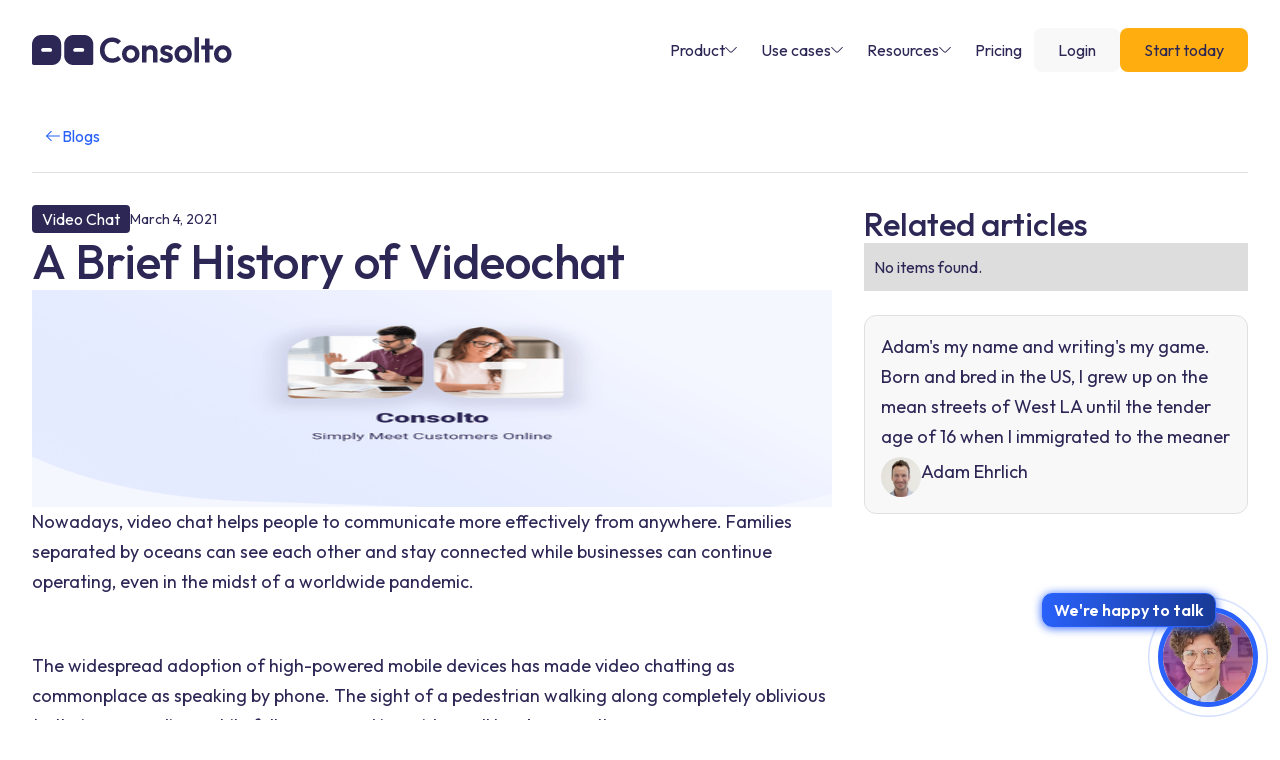

--- FILE ---
content_type: text/html; charset=utf-8
request_url: https://www.consolto.com/blog/a-brief-history-of-videochat
body_size: 19639
content:
<!DOCTYPE html><!-- Last Published: Tue Nov 18 2025 20:28:24 GMT+0000 (Coordinated Universal Time) --><html data-wf-domain="www.consolto.com" data-wf-page="65f98177c170577cb6314f35" data-wf-site="5e26b9535f16d0aa3343dcfe" lang="en" data-wf-collection="65f98177c170577cb6314e6f" data-wf-item-slug="a-brief-history-of-videochat"><head><meta charset="utf-8"/><title>A Brief History of Videochat</title><meta content="We’ve become accustomed to lots of amazing tech in our lives, but video chat is probably the one with the biggest impact. However, in the not so distant past, the idea of remotely speaking and seeing someone at the same time was considered the stuff of science fiction." name="description"/><meta content="A Brief History of Videochat" property="og:title"/><meta content="We’ve become accustomed to lots of amazing tech in our lives, but video chat is probably the one with the biggest impact. However, in the not so distant past, the idea of remotely speaking and seeing someone at the same time was considered the stuff of science fiction." property="og:description"/><meta content="https://cdn.prod.website-files.com/5e26b9545f16d0434143dd15/65f93f0152e70cd06e627a1e_6040a789183ae4f7b58e0a20_Artboard%2520%25E2%2580%2593%252055.png" property="og:image"/><meta content="A Brief History of Videochat" property="twitter:title"/><meta content="We’ve become accustomed to lots of amazing tech in our lives, but video chat is probably the one with the biggest impact. However, in the not so distant past, the idea of remotely speaking and seeing someone at the same time was considered the stuff of science fiction." property="twitter:description"/><meta content="https://cdn.prod.website-files.com/5e26b9545f16d0434143dd15/65f93f0152e70cd06e627a1e_6040a789183ae4f7b58e0a20_Artboard%2520%25E2%2580%2593%252055.png" property="twitter:image"/><meta property="og:type" content="website"/><meta content="summary_large_image" name="twitter:card"/><meta content="width=device-width, initial-scale=1" name="viewport"/><meta content="UYAYjMBQrI3dGMcd9b87A5rdyYkDE3latM-_U1P5nXs" name="google-site-verification"/><link href="https://cdn.prod.website-files.com/5e26b9535f16d0aa3343dcfe/css/consolto2024.webflow.shared.ee2d5bb24.min.css" rel="stylesheet" type="text/css"/><link href="https://fonts.googleapis.com" rel="preconnect"/><link href="https://fonts.gstatic.com" rel="preconnect" crossorigin="anonymous"/><script src="https://ajax.googleapis.com/ajax/libs/webfont/1.6.26/webfont.js" type="text/javascript"></script><script type="text/javascript">WebFont.load({  google: {    families: ["Montserrat:100,100italic,200,200italic,300,300italic,400,400italic,500,500italic,600,600italic,700,700italic,800,800italic,900,900italic","Varela:400","Varela Round:400","Outfit:regular,500","Inter:regular,600","Outfit:regular,600","Outfit:regular,500,600,700"]  }});</script><script type="text/javascript">!function(o,c){var n=c.documentElement,t=" w-mod-";n.className+=t+"js",("ontouchstart"in o||o.DocumentTouch&&c instanceof DocumentTouch)&&(n.className+=t+"touch")}(window,document);</script><link href="https://cdn.prod.website-files.com/5e26b9535f16d0aa3343dcfe/6632396bf637c6bc48316aaa_60378eab0f6f71c29c197710_favicon.png" rel="shortcut icon" type="image/x-icon"/><link href="https://cdn.prod.website-files.com/5e26b9535f16d0aa3343dcfe/66308b5804100e61ae95ae80_webclip%20(1).png" rel="apple-touch-icon"/><link href="https://www.consolto.com/blog/a-brief-history-of-videochat" rel="canonical"/><link href="rss.xml" rel="alternate" title="RSS Feed" type="application/rss+xml"/><script src="https://www.google.com/recaptcha/api.js" type="text/javascript"></script><!-- [Attributes by Finsweet] Mirror click events -->
<script defer src="https://cdn.jsdelivr.net/npm/@finsweet/attributes-mirrorclick@1/mirrorclick.js"></script>
<style> 
  
  html {
  	scroll-behavior: smooth;
  }
</style>

<script>
      if (
        location.host === "app.consolto.com" ||
        location.host === "client.consolto.com" ||
        location.host === "www.consolto.com" ||
        location.host === "www.realead.io"
      ) {
        (function(w, d, s, l, i) {
          w[l] = w[l] || [];
          w[l].push({
            "gtm.start": new Date().getTime(),
            event: "gtm.js"
          });
          var f = d.getElementsByTagName(s)[0],
            j = d.createElement(s),
            dl = l != "dataLayer" ? "&l=" + l : "";
          j.async = true;
          j.src = "https://www.googletagmanager.com/gtm.js?id=" + i + dl;
          j.rel = "preconnect"; 
          f.parentNode.insertBefore(j, f);
          
        })(window, document, "script", "dataLayer", "GTM-NZML22K");
      }
    </script>
<script>
document.addEventListener('DOMContentLoaded', () => {
  const PAGE_URL_INPUT_SELECTOR = '[fs-hacks-element="page-url-input"]';
  const pageUrlInputElement = document.querySelector(PAGE_URL_INPUT_SELECTOR);

  if (pageUrlInputElement) {
    const currentUrl = window.location.href;
    pageUrlInputElement.value = currentUrl;
  }
});
</script><!-- [Attributes by Finsweet] Table of Contents -->
<script defer src="https://cdn.jsdelivr.net/npm/@finsweet/attributes-toc@1/toc.js"></script></head><body><div class="cv2-page-wrapper"><div data-animation="default" data-collapse="medium" data-duration="0" data-easing="ease" data-easing2="ease" data-doc-height="1" role="banner" class="cv2-navbar w-nav"><div class="w-layout-blockcontainer cv2-container w-container"><div class="cv2-navbar-wrapper"><a href="/" class="cv2-brand w-nav-brand"><svg xmlns="http://www.w3.org/2000/svg" width="100%" viewBox="0 0 192 28" fill="none" class="cv2-logo"><path fill-rule="evenodd" clip-rule="evenodd" d="M19.228 13.9986C19.2419 14.232 19.2062 14.4657 19.1233 14.6843C19.0403 14.9029 18.9121 15.1014 18.7469 15.2668C18.5817 15.4321 18.3835 15.5606 18.1651 15.6436C17.9468 15.7266 17.7133 15.7624 17.4802 15.7485H10.4892C10.0259 15.7475 9.58187 15.5629 9.25429 15.2349C8.9267 14.9069 8.74226 14.4624 8.74135 13.9986C8.72746 13.7651 8.76316 13.5314 8.84609 13.3128C8.92901 13.0942 9.05728 12.8957 9.22244 12.7303C9.3876 12.565 9.58589 12.4365 9.80424 12.3535C10.0226 12.2705 10.256 12.2347 10.4892 12.2486H17.4802C17.9434 12.2496 18.3875 12.4342 18.7151 12.7622C19.0426 13.0902 19.2271 13.5347 19.228 13.9986ZM27.9664 8.7492C27.9777 7.59715 27.7594 6.45441 27.3243 5.38785C26.8891 4.32129 26.2459 3.35233 25.4322 2.53767C24.6185 1.723 23.6507 1.079 22.5854 0.643338C21.5201 0.207676 20.3787 -0.0108939 19.228 0.00041764H8.74135C7.59066 -0.0108939 6.44927 0.207676 5.38398 0.643338C4.31868 1.079 3.35087 1.723 2.53717 2.53767C1.72347 3.35233 1.08023 4.32129 0.645081 5.38785C0.209935 6.45441 -0.00837591 7.59715 0.00292227 8.7492V26.2472C-0.0109615 26.4806 0.0247365 26.7143 0.107663 26.9329C0.190589 27.1515 0.318859 27.35 0.484015 27.5154C0.649171 27.6808 0.847461 27.8092 1.06581 27.8922C1.28416 27.9752 1.51761 28.011 1.75076 27.9971H19.228C20.3787 28.0084 21.5201 27.7898 22.5855 27.3541C23.6508 26.9184 24.6186 26.2744 25.4323 25.4597C26.246 24.645 26.8892 23.676 27.3244 22.6094C27.7595 21.5428 27.9778 20.4 27.9664 19.2479V8.7492Z" fill="currentColor"></path><path fill-rule="evenodd" clip-rule="evenodd" d="M39.6099 13.9986C39.5961 14.232 39.6318 14.4657 39.7147 14.6843C39.7976 14.9029 39.9259 15.1014 40.091 15.2668C40.2562 15.4321 40.4545 15.5606 40.6728 15.6436C40.8912 15.7266 41.1246 15.7624 41.3578 15.7485H48.3487C48.812 15.7475 49.2561 15.5629 49.5836 15.2349C49.9112 14.9069 50.0957 14.4624 50.0966 13.9986C50.1105 13.7651 50.0748 13.5314 49.9918 13.3128C49.9089 13.0942 49.7806 12.8957 49.6155 12.7303C49.4503 12.565 49.252 12.4365 49.0337 12.3535C48.8153 12.2705 48.5819 12.2347 48.3487 12.2486H41.3578C40.8945 12.2496 40.4505 12.4342 40.1229 12.7622C39.7953 13.0902 39.6109 13.5347 39.6099 13.9986ZM30.8715 8.7492C30.8602 7.59715 31.0785 6.45441 31.5137 5.38785C31.9488 4.32129 32.5921 3.35233 33.4058 2.53767C34.2195 1.723 35.1873 1.079 36.2526 0.643338C37.3179 0.207676 38.4593 -0.0108939 39.6099 0.00041764H50.0966C51.2473 -0.0108939 52.3887 0.207676 53.454 0.643338C54.5193 1.079 55.4871 1.723 56.3008 2.53767C57.1145 3.35233 57.7577 4.32129 58.1929 5.38785C58.628 6.45441 58.8463 7.59715 58.835 8.7492V26.2472C58.8489 26.4806 58.8132 26.7143 58.7303 26.9329C58.6473 27.1515 58.5191 27.35 58.3539 27.5154C58.1888 27.6808 57.9905 27.8092 57.7721 27.8922C57.5538 27.9752 57.3203 28.011 57.0872 27.9971H39.6099C38.4592 28.0084 37.3178 27.7898 36.2525 27.3541C35.1872 26.9184 34.2193 26.2744 33.4056 25.4597C32.5919 24.645 31.9487 23.676 31.5136 22.6094C31.0784 21.5428 30.8602 20.4 30.8715 19.2479V8.7492Z" fill="currentColor"></path><path d="M183.169 25.9356C181.582 25.9356 180.147 25.5768 178.864 24.8594C177.603 24.1202 176.592 23.131 175.831 21.8918C175.092 20.6308 174.723 19.2286 174.723 17.685C174.723 16.1414 175.092 14.7609 175.831 13.5434C176.571 12.3042 177.582 11.3258 178.864 10.6084C180.147 9.86923 181.571 9.49963 183.136 9.49963C184.745 9.49963 186.18 9.86923 187.441 10.6084C188.724 11.3258 189.735 12.3042 190.474 13.5434C191.213 14.7609 191.583 16.1414 191.583 17.685C191.583 19.2286 191.213 20.6308 190.474 21.8918C189.735 23.131 188.724 24.1202 187.441 24.8594C186.18 25.5768 184.756 25.9356 183.169 25.9356ZM183.136 21.957C183.941 21.957 184.647 21.7831 185.256 21.4353C185.886 21.0657 186.365 20.5656 186.691 19.9351C187.039 19.2829 187.213 18.5437 187.213 17.7176C187.213 16.8915 187.039 16.1631 186.691 15.5327C186.343 14.9022 185.865 14.413 185.256 14.0652C184.647 13.6956 183.941 13.5108 183.136 13.5108C182.354 13.5108 181.658 13.6956 181.049 14.0652C180.44 14.413 179.962 14.9022 179.614 15.5327C179.266 16.1631 179.093 16.8915 179.093 17.7176C179.093 18.5437 179.266 19.2829 179.614 19.9351C179.962 20.5656 180.44 21.0657 181.049 21.4353C181.658 21.7831 182.354 21.957 183.136 21.957Z" fill="currentColor"></path><path d="M166.115 25.6095V3.30359H170.387V25.6095H166.115ZM162.43 13.6087V9.8584H174.072V13.6087H162.43Z" fill="currentColor"></path><path d="M156.066 25.6095V2.03174H160.338V25.6095H156.066Z" fill="currentColor"></path><path d="M145.231 25.9357C143.644 25.9357 142.209 25.577 140.927 24.8595C139.666 24.1203 138.655 23.1311 137.894 21.8919C137.155 20.631 136.785 19.2287 136.785 17.6851C136.785 16.1415 137.155 14.761 137.894 13.5435C138.633 12.3043 139.644 11.326 140.927 10.6085C142.209 9.86935 143.633 9.49976 145.199 9.49976C146.808 9.49976 148.242 9.86935 149.503 10.6085C150.786 11.326 151.797 12.3043 152.536 13.5435C153.275 14.761 153.645 16.1415 153.645 17.6851C153.645 19.2287 153.275 20.631 152.536 21.8919C151.797 23.1311 150.786 24.1203 149.503 24.8595C148.242 25.577 146.818 25.9357 145.231 25.9357ZM145.199 21.9572C146.003 21.9572 146.71 21.7832 147.319 21.4354C147.949 21.0658 148.427 20.5657 148.753 19.9353C149.101 19.2831 149.275 18.5439 149.275 17.7177C149.275 16.8916 149.101 16.1633 148.753 15.5328C148.406 14.9023 147.927 14.4131 147.319 14.0653C146.71 13.6957 146.003 13.5109 145.199 13.5109C144.416 13.5109 143.72 13.6957 143.112 14.0653C142.503 14.4131 142.025 14.9023 141.677 15.5328C141.329 16.1633 141.155 16.8916 141.155 17.7177C141.155 18.5439 141.329 19.2831 141.677 19.9353C142.025 20.5657 142.503 21.0658 143.112 21.4354C143.72 21.7832 144.416 21.9572 145.199 21.9572Z" fill="currentColor"></path><path d="M129.075 25.9682C128.183 25.9682 127.303 25.8486 126.433 25.6095C125.585 25.3703 124.803 25.0442 124.085 24.6311C123.368 24.1963 122.748 23.6746 122.227 23.0658L124.77 20.4896C125.314 21.0983 125.944 21.5548 126.662 21.8592C127.379 22.1636 128.173 22.3158 129.042 22.3158C129.738 22.3158 130.26 22.2179 130.608 22.0223C130.977 21.8266 131.162 21.5331 131.162 21.1418C131.162 20.707 130.966 20.37 130.575 20.1308C130.205 19.8917 129.716 19.696 129.107 19.5438C128.499 19.3699 127.857 19.1851 127.183 18.9894C126.531 18.772 125.901 18.5003 125.292 18.1742C124.683 17.8263 124.183 17.3589 123.792 16.7719C123.422 16.1632 123.238 15.3805 123.238 14.4239C123.238 13.4238 123.477 12.5542 123.955 11.815C124.455 11.0759 125.162 10.4997 126.075 10.0867C126.988 9.67358 128.064 9.46704 129.303 9.46704C130.608 9.46704 131.782 9.69532 132.825 10.1519C133.89 10.6084 134.771 11.2933 135.467 12.2064L132.89 14.7826C132.412 14.1956 131.869 13.7717 131.26 13.5108C130.673 13.2499 130.031 13.1195 129.336 13.1195C128.705 13.1195 128.216 13.2173 127.868 13.413C127.542 13.6086 127.379 13.8804 127.379 14.2282C127.379 14.6196 127.564 14.9239 127.933 15.1414C128.325 15.3588 128.825 15.5544 129.434 15.7284C130.042 15.8805 130.673 16.0653 131.325 16.2827C131.999 16.4784 132.629 16.761 133.216 17.1306C133.825 17.5002 134.314 17.9894 134.684 18.5981C135.075 19.2069 135.271 19.9895 135.271 20.9461C135.271 22.4897 134.717 23.718 133.608 24.6311C132.499 25.5225 130.988 25.9682 129.075 25.9682Z" fill="currentColor"></path><path d="M116.278 25.6094V16.5762C116.278 15.6414 115.985 14.8804 115.398 14.2934C114.811 13.7064 114.05 13.4129 113.115 13.4129C112.506 13.4129 111.963 13.5434 111.484 13.8043C111.006 14.0652 110.626 14.4347 110.343 14.913C110.082 15.3913 109.952 15.9457 109.952 16.5762L108.289 15.7283C108.289 14.4891 108.549 13.4129 109.071 12.4998C109.615 11.565 110.354 10.8367 111.289 10.3149C112.245 9.79311 113.322 9.53223 114.517 9.53223C115.67 9.53223 116.702 9.82572 117.615 10.4127C118.528 10.978 119.246 11.728 119.768 12.6629C120.289 13.576 120.55 14.5652 120.55 15.6305V25.6094H116.278ZM105.68 25.6094V9.85834H109.952V25.6094H105.68Z" fill="currentColor"></path><path d="M94.8408 25.9357C93.2537 25.9357 91.8188 25.577 90.5361 24.8595C89.2752 24.1203 88.2642 23.1311 87.5033 21.8919C86.7641 20.631 86.3945 19.2287 86.3945 17.6851C86.3945 16.1415 86.7641 14.761 87.5033 13.5435C88.2425 12.3043 89.2534 11.326 90.5361 10.6085C91.8188 9.86935 93.2428 9.49976 94.8082 9.49976C96.417 9.49976 97.8519 9.86935 99.1128 10.6085C100.396 11.326 101.406 12.3043 102.146 13.5435C102.885 14.761 103.254 16.1415 103.254 17.6851C103.254 19.2287 102.885 20.631 102.146 21.8919C101.406 23.1311 100.396 24.1203 99.1128 24.8595C97.8519 25.577 96.4278 25.9357 94.8408 25.9357ZM94.8082 21.9572C95.6126 21.9572 96.3191 21.7832 96.9279 21.4354C97.5584 21.0658 98.0367 20.5657 98.3628 19.9353C98.7106 19.2831 98.8845 18.5439 98.8845 17.7177C98.8845 16.8916 98.7106 16.1633 98.3628 15.5328C98.0149 14.9023 97.5366 14.4131 96.9279 14.0653C96.3191 13.6957 95.6126 13.5109 94.8082 13.5109C94.0255 13.5109 93.3298 13.6957 92.7211 14.0653C92.1123 14.4131 91.634 14.9023 91.2862 15.5328C90.9383 16.1633 90.7644 16.8916 90.7644 17.7177C90.7644 18.5439 90.9383 19.2831 91.2862 19.9353C91.634 20.5657 92.1123 21.0658 92.7211 21.4354C93.3298 21.7832 94.0255 21.9572 94.8082 21.9572Z" fill="currentColor"></path><path d="M76.9093 25.9356C75.2353 25.9356 73.6808 25.6421 72.2459 25.0551C70.811 24.4463 69.5501 23.6093 68.463 22.544C67.3977 21.457 66.5716 20.196 65.9846 18.7611C65.4193 17.3263 65.1367 15.7827 65.1367 14.1304C65.1367 12.4781 65.4193 10.9345 65.9846 9.49961C66.5716 8.06473 67.3977 6.81464 68.463 5.74935C69.5501 4.68406 70.8002 3.84704 72.2133 3.2383C73.6482 2.62957 75.2135 2.3252 76.9093 2.3252C78.7355 2.3252 80.3443 2.62957 81.7357 3.2383C83.1271 3.8253 84.3555 4.64058 85.4207 5.68413L82.4205 8.68434C81.7901 7.98864 81.0183 7.44512 80.1052 7.05379C79.1921 6.66246 78.1268 6.46679 76.9093 6.46679C75.844 6.46679 74.8657 6.65159 73.9743 7.02118C73.1047 7.36903 72.3437 7.8908 71.6915 8.58651C71.0393 9.26047 70.5393 10.0757 70.1914 11.0323C69.8436 11.9672 69.6696 12.9999 69.6696 14.1304C69.6696 15.2826 69.8436 16.3262 70.1914 17.261C70.5393 18.1959 71.0393 19.0112 71.6915 19.7069C72.3437 20.3808 73.1047 20.9026 73.9743 21.2722C74.8657 21.6418 75.844 21.8266 76.9093 21.8266C78.192 21.8266 79.2899 21.6309 80.203 21.2396C81.1378 20.8482 81.9205 20.2938 82.551 19.5764L85.5512 22.5766C84.4859 23.6419 83.2467 24.4681 81.8335 25.0551C80.4204 25.6421 78.779 25.9356 76.9093 25.9356Z" fill="currentColor"></path></svg></a><nav role="navigation" class="cv2-nav-menu w-nav-menu"><div data-w-id="35e9487f-c925-66ae-ce98-391aa2e5b2f9" class="cv2-nav-link"><div>Product</div><svg xmlns="http://www.w3.org/2000/svg" width="100%" viewBox="0 0 12 7" fill="none" class="cv2-nav-icon hide-tab"><path d="M6.00099 6.20005C5.53432 6.20005 5.06766 6.02005 4.71432 5.66672L0.367656 1.32005C0.174323 1.12672 0.174323 0.806717 0.367656 0.613384C0.56099 0.42005 0.88099 0.42005 1.07432 0.613384L5.42099 4.96005C5.74099 5.28005 6.26099 5.28005 6.58099 4.96005L10.9277 0.613384C11.121 0.42005 11.441 0.42005 11.6343 0.613384C11.8277 0.806717 11.8277 1.12672 11.6343 1.32005L7.28766 5.66672C6.93432 6.02005 6.46766 6.20005 6.00099 6.20005Z" fill="currentColor"></path></svg><svg xmlns="http://www.w3.org/2000/svg" width="100%" viewBox="0 0 16 16" fill="none" class="cv2-nav-icon hide-desk"><path d="M9.61943 12.5467C9.49276 12.5467 9.36609 12.5001 9.26609 12.4001C9.07276 12.2067 9.07276 11.8867 9.26609 11.6934L12.9594 8.00008L9.26609 4.30674C9.07276 4.11341 9.07276 3.79341 9.26609 3.60008C9.45943 3.40674 9.77943 3.40674 9.97276 3.60008L14.0194 7.64674C14.2128 7.84008 14.2128 8.16008 14.0194 8.35341L9.97276 12.4001C9.87276 12.5001 9.74609 12.5467 9.61943 12.5467Z" fill="currentColor"></path><path d="M13.5559 8.5H2.33594C2.0626 8.5 1.83594 8.27333 1.83594 8C1.83594 7.72667 2.0626 7.5 2.33594 7.5H13.5559C13.8293 7.5 14.0559 7.72667 14.0559 8C14.0559 8.27333 13.8293 8.5 13.5559 8.5Z" fill="currentColor"></path></svg></div><div class="cv2-spacer-line-horizontal hide-desk"></div><div data-w-id="35e9487f-c925-66ae-ce98-391aa2e5b302" class="cv2-nav-link"><div>Use cases</div><svg xmlns="http://www.w3.org/2000/svg" width="100%" viewBox="0 0 12 7" fill="none" class="cv2-nav-icon hide-tab"><path d="M6.00099 6.20005C5.53432 6.20005 5.06766 6.02005 4.71432 5.66672L0.367656 1.32005C0.174323 1.12672 0.174323 0.806717 0.367656 0.613384C0.56099 0.42005 0.88099 0.42005 1.07432 0.613384L5.42099 4.96005C5.74099 5.28005 6.26099 5.28005 6.58099 4.96005L10.9277 0.613384C11.121 0.42005 11.441 0.42005 11.6343 0.613384C11.8277 0.806717 11.8277 1.12672 11.6343 1.32005L7.28766 5.66672C6.93432 6.02005 6.46766 6.20005 6.00099 6.20005Z" fill="currentColor"></path></svg><svg xmlns="http://www.w3.org/2000/svg" width="100%" viewBox="0 0 16 16" fill="none" class="cv2-nav-icon hide-desk"><path d="M9.61943 12.5467C9.49276 12.5467 9.36609 12.5001 9.26609 12.4001C9.07276 12.2067 9.07276 11.8867 9.26609 11.6934L12.9594 8.00008L9.26609 4.30674C9.07276 4.11341 9.07276 3.79341 9.26609 3.60008C9.45943 3.40674 9.77943 3.40674 9.97276 3.60008L14.0194 7.64674C14.2128 7.84008 14.2128 8.16008 14.0194 8.35341L9.97276 12.4001C9.87276 12.5001 9.74609 12.5467 9.61943 12.5467Z" fill="currentColor"></path><path d="M13.5559 8.5H2.33594C2.0626 8.5 1.83594 8.27333 1.83594 8C1.83594 7.72667 2.0626 7.5 2.33594 7.5H13.5559C13.8293 7.5 14.0559 7.72667 14.0559 8C14.0559 8.27333 13.8293 8.5 13.5559 8.5Z" fill="currentColor"></path></svg></div><div class="cv2-spacer-line-horizontal hide-desk"></div><div data-w-id="35e9487f-c925-66ae-ce98-391aa2e5b30b" class="cv2-nav-link"><div>Resources</div><svg xmlns="http://www.w3.org/2000/svg" width="100%" viewBox="0 0 12 7" fill="none" class="cv2-nav-icon hide-tab"><path d="M6.00099 6.20005C5.53432 6.20005 5.06766 6.02005 4.71432 5.66672L0.367656 1.32005C0.174323 1.12672 0.174323 0.806717 0.367656 0.613384C0.56099 0.42005 0.88099 0.42005 1.07432 0.613384L5.42099 4.96005C5.74099 5.28005 6.26099 5.28005 6.58099 4.96005L10.9277 0.613384C11.121 0.42005 11.441 0.42005 11.6343 0.613384C11.8277 0.806717 11.8277 1.12672 11.6343 1.32005L7.28766 5.66672C6.93432 6.02005 6.46766 6.20005 6.00099 6.20005Z" fill="currentColor"></path></svg><svg xmlns="http://www.w3.org/2000/svg" width="100%" viewBox="0 0 16 16" fill="none" class="cv2-nav-icon hide-desk"><path d="M9.61943 12.5467C9.49276 12.5467 9.36609 12.5001 9.26609 12.4001C9.07276 12.2067 9.07276 11.8867 9.26609 11.6934L12.9594 8.00008L9.26609 4.30674C9.07276 4.11341 9.07276 3.79341 9.26609 3.60008C9.45943 3.40674 9.77943 3.40674 9.97276 3.60008L14.0194 7.64674C14.2128 7.84008 14.2128 8.16008 14.0194 8.35341L9.97276 12.4001C9.87276 12.5001 9.74609 12.5467 9.61943 12.5467Z" fill="currentColor"></path><path d="M13.5559 8.5H2.33594C2.0626 8.5 1.83594 8.27333 1.83594 8C1.83594 7.72667 2.0626 7.5 2.33594 7.5H13.5559C13.8293 7.5 14.0559 7.72667 14.0559 8C14.0559 8.27333 13.8293 8.5 13.5559 8.5Z" fill="currentColor"></path></svg></div><div class="cv2-spacer-line-horizontal hide-desk"></div><a href="/pricing" class="cv2-nav-link w-inline-block"><div>Pricing</div></a><a href="https://app.consolto.com/login" class="cv2-button width-100 w-button">Login</a></nav><div class="cv2-nav-content-wrapper"><div fs-mirrorclick-element="trigger" data-w-id="35e9487f-c925-66ae-ce98-391aa2e5b31a" class="cv2-back-wrapper"><svg xmlns="http://www.w3.org/2000/svg" width="100%" viewBox="0 0 16 16" fill="none" class="cv2-back-icon hide-desk"><path d="M6.38094 12.5466C6.25427 12.5466 6.1276 12.5 6.0276 12.4L1.98094 8.35329C1.7876 8.15996 1.7876 7.83996 1.98094 7.64662L6.0276 3.59996C6.22094 3.40662 6.54094 3.40662 6.73427 3.59996C6.9276 3.79329 6.9276 4.11329 6.73427 4.30662L3.04094 7.99996L6.73427 11.6933C6.9276 11.8866 6.9276 12.2066 6.73427 12.4C6.64094 12.5 6.5076 12.5466 6.38094 12.5466Z" fill="currentColor"></path><path d="M13.6653 8.5H2.44531C2.17198 8.5 1.94531 8.27333 1.94531 8C1.94531 7.72667 2.17198 7.5 2.44531 7.5H13.6653C13.9386 7.5 14.1653 7.72667 14.1653 8C14.1653 8.27333 13.9386 8.5 13.6653 8.5Z" fill="currentColor"></path></svg><div class="cv2-text-color-blue hide-desk">Back</div></div><div data-w-id="35e9487f-c925-66ae-ce98-391aa2e5b320" class="cv2-nav-product-content-card"><div class="cv2-nav-content-card grow"><div id="w-node-_35e9487f-c925-66ae-ce98-391aa2e5b322-a2e5b2e9" class="cv2-nav-title-wrapper"><div class="cv2-text-size-xsmall cv2-text-color-light-grey">Tightly bundled features</div></div><div class="cv2-nav-content-box"><a href="/features/video-chat" class="cv2-nav-content-head w-inline-block"><div class="cv2-text-color-blue">Web conferencing</div><div class="cv2-text-color-light-grey cv2-text-size-xsmall cv2-text-hover">1x1 and group video chat<br/>and screen sharing</div></a><a href="/features/scheduling" class="cv2-nav-content-head w-inline-block"><div class="cv2-text-color-blue">Appointment scheduling</div><div class="cv2-text-color-light-grey cv2-text-size-xsmall cv2-text-hover">2-way booking software</div></a><a href="/features/live-chat" class="cv2-nav-content-head w-inline-block"><div class="cv2-text-color-blue">Live chat</div><div class="cv2-text-color-light-grey cv2-text-size-xsmall cv2-text-hover">Modern and rich messaging</div></a><a href="/features/rich-communication-center" class="cv2-nav-content-head w-inline-block"><div class="cv2-text-color-blue">Cloud storage</div><div class="cv2-text-color-light-grey cv2-text-size-xsmall cv2-text-hover">Recordings, files, images <br/>and all your customer data</div></a><a href="/features/analytics" class="cv2-nav-content-head w-inline-block"><div class="cv2-text-color-blue">Site analytics</div><div class="cv2-text-color-light-grey cv2-text-size-xsmall cv2-text-hover">Actionable insights</div></a><a href="/features/payment-transfer" class="cv2-nav-content-head w-inline-block"><div class="cv2-text-color-blue">Money transfer</div><div class="cv2-text-color-light-grey cv2-text-size-xsmall cv2-text-hover">1-click invoicing and charging</div></a><a href="/features/custom-styling" class="cv2-nav-content-head w-inline-block"><div class="cv2-text-color-blue">Style and branding</div><div class="cv2-text-color-light-grey cv2-text-size-xsmall cv2-text-hover">Part of your website. Your brand. <br/>Your company.</div></a><a href="/features/integrations" class="cv2-nav-content-head w-inline-block"><div class="cv2-text-color-blue">Integrations</div><div class="cv2-text-color-light-grey cv2-text-size-xsmall cv2-text-hover">Keep your toolset with easy integrations. </div></a><div id="w-node-_54c6d412-d143-170e-09a3-2ce36e212d23-a2e5b2e9" class="cv2-nav-button-wrapper"><a data-et-click-type="None" data-et-agent-id="None" href="/features" class="cv2-button is-blue-outline w-button">All features</a></div></div></div><div class="cv2-spacer-line-vertical"></div><div id="w-node-_35e9487f-c925-66ae-ce98-391aa2e5b351-a2e5b2e9" class="cv2-nav-content-card grow"><div class="cv2-nav-title-wrapper"><div class="cv2-text-size-xsmall cv2-text-color-light-grey">What you get</div></div><div class="cv2-nav-content-box"><a href="/features/website-widget" class="cv2-nav-content w-inline-block"><img src="https://cdn.prod.website-files.com/5e26b9535f16d0aa3343dcfe/660967324267be7ce23b9893_website-widget-minu.svg" loading="lazy" alt="" class="cv2-nav-image auto-ratio"/><div class="cv2-text-color-blue">Website widget</div></a><a id="w-node-_35e9487f-c925-66ae-ce98-391aa2e5b35a-a2e5b2e9" href="/features/clickntalk-page" class="cv2-nav-content w-inline-block"><img src="https://cdn.prod.website-files.com/5e26b9535f16d0aa3343dcfe/65f9c120ce18796354aa1478_clickntalk-mini.svg" loading="lazy" alt="" class="cv2-nav-image auto-ratio"/><div class="cv2-text-color-blue">ClickNTalk pages</div></a><a href="/features/expert-directory" class="cv2-nav-content w-inline-block"><img src="https://cdn.prod.website-files.com/5e26b9535f16d0aa3343dcfe/660966a7d4cb0876d0bfd0b6_expert-directory.webp" loading="lazy" sizes="(max-width: 767px) 100vw, (max-width: 991px) 727.9921875px, 822px" srcset="https://cdn.prod.website-files.com/5e26b9535f16d0aa3343dcfe/660966a7d4cb0876d0bfd0b6_expert-directory-p-500.webp 500w, https://cdn.prod.website-files.com/5e26b9535f16d0aa3343dcfe/660966a7d4cb0876d0bfd0b6_expert-directory-p-800.webp 800w, https://cdn.prod.website-files.com/5e26b9535f16d0aa3343dcfe/660966a7d4cb0876d0bfd0b6_expert-directory.webp 822w" alt="" class="cv2-nav-image auto-ratio"/><div class="cv2-text-color-blue">Expert Directory</div></a><a href="/features/rich-communication-center" class="cv2-nav-content w-inline-block"><img src="https://cdn.prod.website-files.com/5e26b9535f16d0aa3343dcfe/660966a7b0969e1098f3880d_rich-backoffice.webp" loading="lazy" sizes="(max-width: 767px) 100vw, (max-width: 991px) 727.9921875px, 822px" srcset="https://cdn.prod.website-files.com/5e26b9535f16d0aa3343dcfe/660966a7b0969e1098f3880d_rich-backoffice-p-500.webp 500w, https://cdn.prod.website-files.com/5e26b9535f16d0aa3343dcfe/660966a7b0969e1098f3880d_rich-backoffice-p-800.webp 800w, https://cdn.prod.website-files.com/5e26b9535f16d0aa3343dcfe/660966a7b0969e1098f3880d_rich-backoffice.webp 822w" alt="" class="cv2-nav-image auto-ratio"/><div class="cv2-text-color-blue">Rich Backoffice</div></a></div></div></div><div data-w-id="35e9487f-c925-66ae-ce98-391aa2e5b366" class="cv2-nav-usecase-content-card"><div class="cv2-nav-content-card"><div class="cv2-nav-title-wrapper"><div id="w-node-_35e9487f-c925-66ae-ce98-391aa2e5b369-a2e5b2e9" class="cv2-text-size-xsmall cv2-text-color-light-grey">Use Cases</div></div><div class="cv2-nav-content-box"><a href="/use-cases/sales" class="cv2-nav-content-head w-inline-block"><div class="cv2-use-case-wrapper"><img src="https://cdn.prod.website-files.com/5e26b9535f16d0aa3343dcfe/65c0e3f0d2f46b59084ead30_status-up.svg" loading="lazy" alt=""/><div class="cv2-nav-usecase-head-wrapper"><div class="cv2-nav-head-text">Sales</div><div class="cv2-text-color-light-grey cv2-text-size-xsmall hide-tab cv2-text-hover">If you find it challenging to sell products or services online, this is for you</div></div></div></a><a href="/use-cases/consulting" class="cv2-nav-content-head w-inline-block"><div class="cv2-use-case-wrapper"><img src="https://cdn.prod.website-files.com/5e26b9535f16d0aa3343dcfe/65c0e3c3b7715c09a63580a5_messages.svg" loading="lazy" alt=""/><div class="cv2-nav-usecase-head-wrapper"><div class="cv2-nav-head-text">Consulting</div><div class="cv2-text-color-light-grey cv2-text-size-xsmall hide-tab cv2-text-hover">If you use provide remote consulting services, this is for you</div></div></div></a><a href="/use-cases/customer-service" class="cv2-nav-content-head w-inline-block"><div class="cv2-use-case-wrapper"><img src="https://cdn.prod.website-files.com/5e26b9535f16d0aa3343dcfe/65c0e3c4b82858785be3e2c0_24-support.svg" loading="lazy" alt=""/><div class="cv2-nav-usecase-head-wrapper"><div class="cv2-nav-head-text">Customer service</div><div class="cv2-text-color-light-grey cv2-text-size-xsmall hide-tab cv2-text-hover">Remove endless back-and-forth emails that waste time. Get on a meeting and solve the issue.</div></div></div></a></div></div><div class="cv2-spacer-line-vertical"></div><div class="cv2-nav-content-card"><div class="cv2-nav-title-wrapper"><div id="w-node-_35e9487f-c925-66ae-ce98-391aa2e5b384-a2e5b2e9" class="cv2-text-size-xsmall cv2-text-color-light-grey">Industries</div></div><div class="cv2-nav-content-box fixed-height"><a href="/industries/medical" class="cv2-nav-content w-inline-block"><div class="cv2-text-color-blue">Health &amp; medical</div><div class="cv2-text-color-light-grey cv2-text-size-xsmall"><span class="cv2-text-hover">Telehealth</span>, <span class="cv2-text-hover">Hospitals</span>, <span class="cv2-text-hover">Pharmacies</span>, <span class="cv2-text-hover">Food supplements</span>, <span class="cv2-text-hover">Medical tourism</span></div></a><a id="w-node-_35e9487f-c925-66ae-ce98-391aa2e5b399-a2e5b2e9" href="/industries/ecommerce" class="cv2-nav-content w-inline-block"><div class="cv2-text-color-blue">Ecommerce &amp; Retail</div><div class="cv2-text-color-light-grey cv2-text-size-xsmall"><span class="cv2-text-hover">Home appliances</span>, <span class="cv2-text-hover">Consumer electronics</span>, <span class="cv2-text-hover">Furniture</span></div></a><a id="w-node-_35e9487f-c925-66ae-ce98-391aa2e5b3a5-a2e5b2e9" href="/industries/financial-services" class="cv2-nav-content w-inline-block"><div class="cv2-text-color-blue">Financial advice</div><div class="cv2-text-color-light-grey cv2-text-size-xsmall"><span class="cv2-text-hover">Tax</span>,<span class="cv2-text-hover"> Loans, </span><span class="cv2-text-hover">Mortgage</span>, <span class="cv2-text-hover">Investments</span></div></a><a href="/industries/medical" class="cv2-nav-content w-inline-block"><div class="cv2-text-color-blue">Aesthetics and Beauty</div><div class="cv2-text-color-light-grey cv2-text-size-xsmall"><span class="cv2-text-hover">Aesthetic clinics</span>, <span class="cv2-text-hover">Beauty products,</span> <span class="cv2-text-hover">Dermatology</span></div></a><a href="/industries/car-dealers" class="cv2-nav-content w-inline-block"><div class="cv2-text-color-blue">Automotive</div><div class="cv2-text-color-light-grey cv2-text-size-xsmall"><span class="cv2-text-hover">OEMs</span>, <span class="cv2-text-hover">Auto dealerships</span>, <span class="cv2-text-hover">Auto services</span></div></a><a href="/industries/education" class="cv2-nav-content w-inline-block"><div class="cv2-text-color-blue">Education and academia</div><div class="cv2-text-color-light-grey cv2-text-size-xsmall"><span class="cv2-text-hover">Online admissions, Career advice</span></div></a><a href="/industries/lawyers" class="cv2-nav-content w-inline-block"><div class="cv2-text-color-blue">Legal</div><div class="cv2-text-color-light-grey cv2-text-size-xsmall"><span class="cv2-text-hover">Law firms</span>, <span class="cv2-text-hover">Mediators</span></div></a><a href="/industries/tech-companies" class="cv2-nav-content w-inline-block"><div class="cv2-text-color-blue">Tech</div><div class="cv2-text-color-light-grey cv2-text-size-xsmall"><span class="cv2-text-hover">SaaS</span>, <span class="cv2-text-hover">Medical devices</span></div></a><a href="/industries/fashion" class="cv2-nav-content w-inline-block"><div class="cv2-text-color-blue">Fashion</div><div class="cv2-text-color-light-grey cv2-text-size-xsmall"><span class="cv2-text-hover">Fashion stores</span>, <span class="cv2-text-hover">Independant </span><span class="cv2-text-hover">fashion consultants</span></div></a><a href="/industries/consultant" class="cv2-nav-content w-inline-block"><div class="cv2-text-color-blue">Coaching and advice</div><div class="cv2-text-color-light-grey cv2-text-size-xsmall"><span class="cv2-text-hover">Business coaching,</span> <span class="cv2-text-hover">Life coaching</span></div></a><a href="/industries/insurance" class="cv2-nav-content w-inline-block"><div class="cv2-text-color-blue">Insurance</div><div class="cv2-text-color-light-grey cv2-text-size-xsmall"><span class="cv2-text-hover">Life insurance, </span><span class="cv2-text-hover">Health insurance</span></div></a><a href="/industries/home-maintenance-and-repair" class="cv2-nav-content w-inline-block"><div class="cv2-text-color-blue">Home services</div><div class="cv2-text-color-light-grey cv2-text-size-xsmall"><span class="cv2-text-hover">Plumbers</span>, <span class="cv2-text-hover">Technicians, HVAC</span></div></a></div></div></div><div data-w-id="35e9487f-c925-66ae-ce98-391aa2e5b407" class="cv2-nav-resource-content-card"><div class="cv2-nav-content-card"><div class="cv2-nav-title-wrapper"><div id="w-node-_4f0cda7e-1b33-ffbf-dd73-d0533fbc6e1d-a2e5b2e9" class="cv2-text-size-xsmall cv2-text-color-light-grey">Resources &amp; Support</div></div><div class="cv2-nav-content-box cv2-grow"><a href="/blog" class="cv2-nav-content-head w-inline-block"><div class="cv2-nav-head-text">Blog</div><div class="cv2-text-color-light-grey cv2-text-size-xsmall cv2-text-hover">Every meeting has a story. Visit our blog</div></a><a href="/faq" class="cv2-nav-content-head w-inline-block"><div class="cv2-nav-head-text">FAQ</div><div class="cv2-text-color-light-grey cv2-text-size-xsmall cv2-text-hover">Frequently Asked Questions</div></a><a href="/documentation" class="cv2-nav-content-head w-inline-block"><div class="cv2-nav-head-text">Documentation</div><div class="cv2-text-color-light-grey cv2-text-size-xsmall cv2-text-hover">Support and help articles. Optimize your Consolto!</div></a><a href="/contact" class="cv2-nav-content-head w-inline-block"><div class="cv2-nav-head-text">Contact us </div><div class="cv2-text-color-light-grey cv2-text-size-xsmall cv2-text-hover">Our widget is always open for you</div></a></div></div><div class="cv2-spacer-line-vertical"></div><div class="cv2-nav-content-card"><div class="cv2-nav-title-wrapper"><div id="w-node-_35e9487f-c925-66ae-ce98-391aa2e5b421-a2e5b2e9" class="cv2-text-size-xsmall cv2-text-color-light-grey">Installation</div></div><div class="cv2-nav-content-box cv2-grow"><a href="https://www.consolto.com/knowledge-posts/google-tag-manager-installation" class="cv2-nav-content w-inline-block"><div class="cv2-text-color-blue">Any-platform installation</div><div class="cv2-text-color-light-grey cv2-text-size-xsmall cv2-text-hover">Installation instructions</div></a><a href="https://www.consolto.com/knowledge-posts/wordpress-installation-instructions" class="cv2-nav-content w-inline-block"><div class="cv2-text-color-blue">Wordpress plugin</div><div class="cv2-text-color-light-grey cv2-text-size-xsmall cv2-text-hover">Wordpress installation instructions</div></a><a href="https://www.consolto.com/knowledge-posts/how-to-embed-consolto-video-chat-on-your-shopify-store" class="cv2-nav-content w-inline-block"><div class="cv2-text-color-blue">Shopify plugin</div><div class="cv2-text-color-light-grey cv2-text-size-xsmall cv2-text-hover">Shopify installation instructions</div></a><a href="https://www.consolto.com/knowledge-posts/wix-installation-instructions" class="cv2-nav-content w-inline-block"><div class="cv2-text-color-blue">Wix installation</div><div class="cv2-text-color-light-grey cv2-text-size-xsmall cv2-text-hover">Wix installation instructions</div></a></div></div><div class="cv2-spacer-line-vertical"></div><div class="cv2-nav-content-card grow"><div class="cv2-nav-title-wrapper"><div id="w-node-_35e9487f-c925-66ae-ce98-391aa2e5b43b-a2e5b2e9" class="cv2-text-size-xsmall cv2-text-color-light-grey">Recent Blogs</div></div><div class="cv2-nav-content-box cv2-grow"><div id="w-node-_97ca96c0-176a-6162-6469-0e36dacc86b9-a2e5b2e9" class="w-dyn-list"><div role="list" class="cv2-nav-list w-dyn-items"><div role="listitem" class="w-dyn-item"><a href="/blog/what-sales-leaders-need-to-know-to-win-in-2025" class="cv2-nav-content cv2-max-width-small cv2-grow w-inline-block"><img src="https://cdn.prod.website-files.com/5e26b9545f16d0434143dd15/675855b45f61926e6834ba52_Blog%20-%20small%20CRM%20(4).png" loading="lazy" alt="" sizes="(max-width: 767px) 100vw, (max-width: 991px) 727.4140625px, 939.9375px" srcset="https://cdn.prod.website-files.com/5e26b9545f16d0434143dd15/675855b45f61926e6834ba52_Blog%20-%20small%20CRM%20(4)-p-500.png 500w, https://cdn.prod.website-files.com/5e26b9545f16d0434143dd15/675855b45f61926e6834ba52_Blog%20-%20small%20CRM%20(4)-p-800.png 800w, https://cdn.prod.website-files.com/5e26b9545f16d0434143dd15/675855b45f61926e6834ba52_Blog%20-%20small%20CRM%20(4)-p-1080.png 1080w, https://cdn.prod.website-files.com/5e26b9545f16d0434143dd15/675855b45f61926e6834ba52_Blog%20-%20small%20CRM%20(4).png 1200w" class="cv2-nav-image"/><div class="cv2-text-color-blue">What Sales Leaders Need to Know to Win in 2025</div><div class="cv2-text-color-light-grey cv2-text-size-xsmall">December 3, 2024</div></a></div><div role="listitem" class="w-dyn-item"><a href="/blog/five-ways-to-boost-your-sales-reps-performance-with-consolto" class="cv2-nav-content cv2-max-width-small cv2-grow w-inline-block"><img src="https://cdn.prod.website-files.com/5e26b9545f16d0434143dd15/66fd19c942ebdfcbf317a54a_Blog%20-%20Sales%20productivity.png" loading="lazy" alt="" sizes="(max-width: 767px) 100vw, (max-width: 991px) 727.4140625px, 939.9375px" srcset="https://cdn.prod.website-files.com/5e26b9545f16d0434143dd15/66fd19c942ebdfcbf317a54a_Blog%20-%20Sales%20productivity-p-500.png 500w, https://cdn.prod.website-files.com/5e26b9545f16d0434143dd15/66fd19c942ebdfcbf317a54a_Blog%20-%20Sales%20productivity-p-800.png 800w, https://cdn.prod.website-files.com/5e26b9545f16d0434143dd15/66fd19c942ebdfcbf317a54a_Blog%20-%20Sales%20productivity-p-1080.png 1080w, https://cdn.prod.website-files.com/5e26b9545f16d0434143dd15/66fd19c942ebdfcbf317a54a_Blog%20-%20Sales%20productivity.png 1216w" class="cv2-nav-image"/><div class="cv2-text-color-blue">Five Ways to Boost Your Sales Reps’ Performance with Consolto</div><div class="cv2-text-color-light-grey cv2-text-size-xsmall">October 2, 2024</div></a></div></div></div></div></div></div></div><a data-et-click-type="" data-et-agent-id="" href="https://app.consolto.com/registration" class="cv2-button is-yellow w-button">Start today</a><div fs-mirrorclick-element="target" class="cv2-menu-button w-nav-button"><svg xmlns="http://www.w3.org/2000/svg" width="100%" viewBox="0 0 32 32" fill="none" class="cv2-menu-icon"><rect x="8" y="10" width="16" height="2" rx="1" fill="currentColor"></rect><rect x="8" y="15" width="16" height="2" rx="1" fill="currentColor"></rect><rect x="8" y="20" width="11" height="2" rx="1" fill="currentColor"></rect></svg></div></div></div></div><div class="cv2-main-wrapper"><section class="cv2-section cv2-top-0"><div class="cv2-container"><div class="cv2-main-grid"><div id="w-node-ae5c2cd9-ea9d-1f91-2505-d95d16a5a562-b6314f35" class="cv2-split-content"><div class="cv2-blog-back-wrapper"><a href="/blog" class="cv2-blog-back w-inline-block"><img src="https://cdn.prod.website-files.com/5e26b9535f16d0aa3343dcfe/65d884b11fdcee4861a5f0e3_Group%20235139.svg" loading="lazy" alt=""/><div class="cv2-text-color-lightblue">Blogs</div></a></div></div><div id="w-node-_9e56af93-d6c7-6dee-4053-a274f4270d26-b6314f35" class="cv2-split-content"><div class="cv2-blog-wrapper"><div class="cv2-blog-content-wrapper"><div class="cv2-blog-feature-content"><div class="cv2-blog-featured-tag">Video Chat</div><div class="cv2-text-size-xsmall cv2-text-color-blue">March 4, 2021</div></div><h1 class="cv2-h2-2">A Brief History of Videochat</h1></div><img src="https://cdn.prod.website-files.com/5e26b9545f16d0434143dd15/65f93f0152e70cd06e627a1e_6040a789183ae4f7b58e0a20_Artboard%2520%25E2%2580%2593%252055.png" loading="lazy" alt="" sizes="386.234375px" srcset="https://cdn.prod.website-files.com/5e26b9545f16d0434143dd15/65f93f0152e70cd06e627a1e_6040a789183ae4f7b58e0a20_Artboard%2520%25E2%2580%2593%252055-p-500.png 500w, https://cdn.prod.website-files.com/5e26b9545f16d0434143dd15/65f93f0152e70cd06e627a1e_6040a789183ae4f7b58e0a20_Artboard%2520%25E2%2580%2593%252055-p-800.png 800w, https://cdn.prod.website-files.com/5e26b9545f16d0434143dd15/65f93f0152e70cd06e627a1e_6040a789183ae4f7b58e0a20_Artboard%2520%25E2%2580%2593%252055-p-1080.png 1080w, https://cdn.prod.website-files.com/5e26b9545f16d0434143dd15/65f93f0152e70cd06e627a1e_6040a789183ae4f7b58e0a20_Artboard%2520%25E2%2580%2593%252055.png 1365w"/><div class="cv2-blog-table-wrapper"><div class="cv2-blog-post-head cv2-text-style-1">CONTENTS</div><div class="cv2-blog-table-card"><div class="cv2-table-head-wrapper"><ul role="list" class="cv2-list"><li class="list-item"><a href="#" class="cv2-table-head w-inline-block"><div fs-toc-element="link">Table of content</div></a></li></ul></div></div></div><div fs-toc-offsettop="8rem" fs-toc-element="contents" class="cv2-blog-richtext w-richtext"><p>Nowadays, video chat helps people to communicate more effectively from anywhere. Families separated by oceans can see each other and stay connected while businesses can continue operating, even in the midst of a worldwide pandemic.</p><p><br/></p><p>The widespread adoption of high-powered mobile devices has made video chatting as commonplace as speaking by phone. The sight of a pedestrian walking along completely oblivious to their surroundings while fully engrossed in a video call has become the norm.</p><p><br/></p><p>Although it may seem that the introduction of video chat was a recent event, in reality its history stretches back more than 150 years. To show you just how difficult it’s been to make video chatting a commodity, we’ve put together an article with some fun facts about the interesting -- and long -- history of video chatting.</p><p><br/></p><p><strong>In The Beginning</strong></p><p><br/></p><p><a href="https://www.aitelephone.com/blog/history-video-conferencing/">According to Encyclopedia Britannica</a>, the idea of sending video and audio together over wire was first conceived during the 1870s. However, it took another 50 years until the first video/audio call took place. In 1927, Bell Labs connected the president of AT&amp;T in NYC to government officials in D.C. through a two-way audio and one-way video connection. It was a modern day miracle by any standard.</p><p><br/></p><p>In 1964 AT&amp;T debuted their Picturephone “Mod I” systems. These public videophone booths were scattered across different locations throughout Chicago, NYC and Washington D.C. At first, the novel concept was wildly popular and people had to book reservations in advance. However, it was extremely expensive to use -- a 15-minute video call cost more than $600 at current values -- and people soon lost interest. The three locations were closed down just four years later.</p><p><br/></p><p><strong>Commercializing Video Conferencing</strong></p><p><br/></p><p>But AT&amp;T didn’t call it quits. In 1970 they began offering video conferencing technology for home and office use. The service cost $160 a month for 30 minutes of calls and an additional $0.25 for every extra minute. After only 500 systems were installed by the mid-70s, AT&amp;T deemed the project a failure and pulled the plug. They claimed that the massive size, high cost and problems with infrastructure were the cause of the system’s failure.</p><p><br/></p><p>Further attempts at commercializing video conferencing technology fared no better. Compression Labs’ ClI TI video conference system was launched in 1982 and was a huge failure. This was mostly because the system size remained massive -- one needed to dedicate a whole room just to store the hardware -- and its cost point -- a whopping $250,000 for the hardware and $1,000 per hour of use -- kept adoption down to the bare minimum. </p><p><br/></p><p>As desktop computers became a commodity and access to high speed internet increased, desktop video conferencing was finally introduced. Intel’s ProShare for Windows came out in the mid-90s. In this case again, the concept did not catch on. ISDN internet access was a hassle to get installed, and apparently, people still didn’t want to see each other that much.</p><p><br/></p><p>Eventually, three Estonian engineers got it right. Borrowing from the backend architecture of the well-known (and illegal) P2P music sharing application, KaZaa, Skype was released in 2003. It was an instant hit and quickly became the first commercial video conferencing platform success. </p><p><br/></p><p>Nowadays, video conferencing has left the realm of desktop applications and is found in the cloud. More advanced solutions can be embedded within a website and don’t even require that both sides have the same software. </p><p><br/></p><p>Consolto was founded to make it simple for businesses to meet their clients online. Everything about the live video chat platform was built to simplify video conferencing for all parties. No hardware is required as the solution is fully-cloud based. Clients also don’t have to download any software or use credentials to log in. It’s also super easy to install -- just one line of code.</p><p><br/></p><p>Video conferencing has definitely come a long way in the nearly 100 years since the first video conference took place. </p><p><br/></p><h1><br/></h1></div></div></div><div id="w-node-b312d65f-8780-d863-d160-4d44979890ea-b6314f35" class="cv2-split-content"><div class="cv2-blog-related-wrapper"><h2 class="cv2-related-head">Related articles</h2><div class="w-dyn-list"><div class="w-dyn-empty"><div>No items found.</div></div></div><div class="cv2-blog-side-team"><div class="cv2-text-size-regular cv2-text-color-blue">Adam&#x27;s my name and writing&#x27;s my game. Born and bred in the US, I grew up on the mean streets of West LA until the tender age of 16 when I immigrated to the meaner -- and hotter -- streets of Tel Aviv.</div><div class="cv2-blog-author-wrapper"><img src="https://cdn.prod.website-files.com/5e26b9545f16d0434143dd15/65ddc223e958a2579236fc56_60378b6faa700e07f911e3bc_5fa2af2cbd67963b6e1ccfce_pic.jpeg" loading="lazy" alt="" class="cv2-author-avatar"/><div class="cv2-text-size-regular">Adam Ehrlich</div></div></div></div></div><div id="w-node-_7dc6fac7-8dcb-bcbb-ab8a-b9b3e9d475ec-b6314f35" class="cv2-split-content"><div class="cv2-blog-cta-wrapper"><div class="cv2-expect-wrapper"><h3 class="cv2-text-color-greywhite cv2-text-center-tablet">Beat sales targets</h3><div class="cv2-text-size-xlarge cv2-text-color-greywhite cv2-text-center-tablet">build better business relationships with smart video meetings</div><a data-et-click-type="" data-et-agent-id="" href="https://app.consolto.com/registration" class="cv2-button is-yellow w-button">Start today</a></div><img src="https://cdn.prod.website-files.com/5e26b9535f16d0aa3343dcfe/65d8827b09247f05a4138326_Desktop%20-%2047.jpg" loading="lazy" width="340" alt=""/></div></div></div></div></section></div><section class="cv2-large-section cv2-bg no-relative hide"><div class="w-layout-blockcontainer cv2-container no-relative w-container"><div class="cv2-main-grid no-relative"><div id="w-node-_5cd7265d-0648-04a3-2d1d-9e8a683dca37-683dca34" data-w-id="5cd7265d-0648-04a3-2d1d-9e8a683dca37" class="cv2-split-content"><div class="cv2-form-wrapper"><h2 class="cv2-text-style-1 cv2-text-center-tablet">Can we answer that question?</h2><div class="cv2-text-size-regular cv2-text-color-greywhite cv2-text-center-tablet">Together we’ll change what you considered as great communication experience</div></div></div><div id="w-node-_5cd7265d-0648-04a3-2d1d-9e8a683dca3d-683dca34" data-w-id="5cd7265d-0648-04a3-2d1d-9e8a683dca3d" class="cv2-split-content"><div id="track-form" class="track-form w-form"><form id="wf-form-General-Contact-Form" name="wf-form-General-Contact-Form" data-name="General Contact Form" redirect="https://client.consolto.com/expert/consolto.support?start=scheduling" data-redirect="https://client.consolto.com/expert/consolto.support?start=scheduling" method="get" class="cv2-form" data-wf-page-id="65f98177c170577cb6314f35" data-wf-element-id="5cd7265d-0648-04a3-2d1d-9e8a683dca3f"><input class="cv2-form-field w-input" maxlength="256" name="First-Name-2" data-name="First Name 2" placeholder="Full name" type="text" id="First-Name" required=""/><div class="cv2-form-gradient-line"></div><input class="cv2-form-field w-input" maxlength="256" name="Business-Email-2" data-name="Business Email 2" placeholder="Business email" type="email" id="Business-Email" required=""/><div class="cv2-form-gradient-line"></div><select id="select-field" name="select-field" data-name="select-field" required="" class="cv2-form-field-2 w-select"><option value="">How can we help?</option><option value="I want enterprise demo">I want enterprise demo</option><option value="Ask a question">Ask a question</option><option value="Support">Support</option></select><div data-size="invisible" data-sitekey="6Ld2d1MqAAAAALwAa2g_YRac8ZCFFum8vERxbH0q" class="w-form-formrecaptcha g-recaptcha g-recaptcha-error g-recaptcha-disabled"></div><input type="submit" data-wait="Please wait..." class="cv2-button is-yellow w-button" value="Submit"/><input fs-hacks-element="page-url-input" class="hide w-input" maxlength="256" name="Page" data-name="Page" placeholder="" type="text" id="Page"/></form><div class="w-form-done"><div>Thank you! Your submission has been received!</div></div><div class="w-form-fail"><div>Oops! Something went wrong while submitting the form.</div></div></div></div></div></div></section><section class="cv2-footer-section"><div class="w-layout-blockcontainer cv2-container w-container"><div class="cv2-main-grid"><div id="w-node-_34646187-829f-6d58-7992-ca92e10dfdc1-e10dfdbe" class="cv2-split-content"><div class="cv2-footer-wrapper"><div class="cv2-footer-left-wrapper"><div id="w-node-_34646187-829f-6d58-7992-ca92e10dfdc3-e10dfdbe" class="cv2-footer-content-wrapper"><div class="cv2-footer-content"><a href="/" class="w-inline-block"><img src="https://cdn.prod.website-files.com/5e26b9535f16d0aa3343dcfe/665d6b31e8eeb0ede0d29fd0_Logo.svg" loading="lazy" alt="" class="cv2-footer-logo"/></a><div class="cv2-text-size-small cv2-text-color-blue">Simply Meet Customers Online<br/><br/>Our vision is to make customer meetings so simple that it feels like sending an SMS</div><div class="cv2-footer-download-wrapper"><a href="/features/desktop-and-mobile-apps" class="cv2-footer-download-title w-inline-block"><div class="cv2-text-size-large cv2-weight-500">Desktop &amp; Mobile apps</div></a><div class="cv2-footer-download-button"><a href="https://apps.apple.com/us/app/consolto-video-chat/id1584996493" class="w-inline-block"><img src="https://cdn.prod.website-files.com/5e26b9535f16d0aa3343dcfe/66013725a3d9c11e3e998606_appstore.svg" loading="lazy" alt=""/></a><a href="https://play.google.com/store/apps/details?id=com.consolto.app&amp;pli=1" class="w-inline-block"><img src="https://cdn.prod.website-files.com/5e26b9535f16d0aa3343dcfe/660137c5cdec859d4d87706c_play-download.svg" loading="lazy" alt=""/></a></div></div><img src="https://cdn.prod.website-files.com/5e26b9535f16d0aa3343dcfe/65b8def9e3619481e86b5dab_Frame%201597881001.png" loading="lazy" width="158" alt=""/></div><div class="cv2-footer-social-icon"><a href="https://www.facebook.com/ConsoltoVideoChat/" target="_blank" class="cv2-social-link w-inline-block"><img src="https://cdn.prod.website-files.com/5e26b9535f16d0aa3343dcfe/65c4764bebe1930e557faf28_Vector%20(1).svg" loading="lazy" alt=""/></a><a href="https://www.linkedin.com/company/consolto-com" target="_blank" class="cv2-social-link w-inline-block"><img src="https://cdn.prod.website-files.com/5e26b9535f16d0aa3343dcfe/65c4764be82613df1c96957b_Vector%20(2).svg" loading="lazy" alt=""/></a><a href="https://www.youtube.com/channel/UCza9P-9s4OjwAmcCoEtbsCw" target="_blank" class="cv2-social-link w-inline-block"><img src="https://cdn.prod.website-files.com/5e26b9535f16d0aa3343dcfe/65c4764b14af8ba83d295da6_Vector%20(3).svg" loading="lazy" alt=""/></a></div></div></div><div class="cv2-footer-right-wrapper"><div id="w-node-_34646187-829f-6d58-7992-ca92e10dfdd3-e10dfdbe" class="cv2-footer-content-wrapper"><div data-w-id="34646187-829f-6d58-7992-ca92e10dfdd4" class="cv2-footer-open-wrapper"><div class="cv2-text-size-regular cv2-text-color-blue cv2-weight-500">Solutions</div><img src="https://cdn.prod.website-files.com/5e26b9535f16d0aa3343dcfe/65ba395e5fa81463ae684ea8_arrow-square-down.png" loading="lazy" alt="" class="cv2-footer-open-arrow"/></div><div class="cv2-gradient-spacer-footer"></div><div class="cv2-footer-link-wrapper"><div class="cv2-footer-solution-wrapper"><div class="cv2-solution-use-case-wrapper"><div class="cv2-subtext">by Use-case</div><a href="/use-cases/sales" class="cv2-footer-link">Sales</a><a href="/use-cases/consulting" class="cv2-footer-link">Consulting</a><a href="/use-cases/customer-service" class="cv2-footer-link">Customer service</a></div><div class="cv2-solution-wrapper"><div class="cv2-subtext">by Industry</div><a href="/industries/medical" class="cv2-footer-link">Health &amp; medical</a><a href="/industries/ecommerce" class="cv2-footer-link">Ecommerce &amp; Retail</a><a href="/industries/financial-services" class="cv2-footer-link">Financial advisory</a><a href="#" class="cv2-footer-link">Aesthetics and Beauty</a><a href="/industries/car-dealers" class="cv2-footer-link">Automotive</a><a href="/industries/education" class="cv2-footer-link">Academics</a><a href="/industries/lawyers" class="cv2-footer-link">Legal</a><a href="/industries/tech-companies" class="cv2-footer-link">Tech</a><a href="/industries/fashion" class="cv2-footer-link">Fashion</a><a href="/use-cases/consulting" class="cv2-footer-link">Coaching and advice</a><a href="/industries/insurance" class="cv2-footer-link">Insurance</a><a href="/industries/home-maintenance-and-repair" class="cv2-footer-link">Home services</a></div></div></div></div><div id="w-node-e65c4911-0bbb-472e-55c9-75035a1629ca-e10dfdbe" class="cv2-footer-content-wrapper-2"><div class="cv2-footer-content-wrapper"><div data-w-id="34646187-829f-6d58-7992-ca92e10dfdee" class="cv2-footer-open-wrapper"><div class="cv2-text-size-regular cv2-text-color-blue cv2-weight-500">Product</div><img src="https://cdn.prod.website-files.com/5e26b9535f16d0aa3343dcfe/65ba395e5fa81463ae684ea8_arrow-square-down.png" loading="lazy" alt="" class="cv2-footer-open-arrow"/></div><div class="cv2-gradient-spacer-footer"></div><div class="cv2-footer-link-wrapper"><a href="/features/website-widget" class="cv2-footer-link">Website widget</a><a href="/features/clickntalk-page" class="cv2-footer-link">ClickNTalk page</a><a href="/features/expert-directory" class="cv2-footer-link">Expert Directory</a><a href="/features/rich-communication-center" class="cv2-footer-link">Rich communication center</a></div></div><div class="cv2-footer-content-wrapper"><div data-w-id="0e6b3828-b825-282e-e3b6-490da9b9a9c0" class="cv2-footer-open-wrapper"><div class="cv2-text-size-regular cv2-text-color-blue cv2-weight-500">Capabilities</div><img src="https://cdn.prod.website-files.com/5e26b9535f16d0aa3343dcfe/65ba395e5fa81463ae684ea8_arrow-square-down.png" loading="lazy" alt="" class="cv2-footer-open-arrow"/></div><div class="cv2-gradient-spacer-footer"></div><div class="cv2-footer-link-wrapper"><a href="/features/video-chat" class="cv2-footer-link">Video Chat</a><a href="/features/scheduling" class="cv2-footer-link">Scheduling</a><a href="/features/group-meetings" class="cv2-footer-link">Group Meetings</a><a href="/features/live-chat" class="cv2-footer-link">Live Chat</a><a href="/features/ooni-ai" class="cv2-footer-link">Ooni AI</a><a href="/features/screen-sharing" class="cv2-footer-link">Screen sharing</a><a href="/features/3dsense" class="cv2-footer-link">3D-Sense</a><a href="/features/custom-styling" class="cv2-footer-link">Custom styling</a><a href="/features/analytics" class="cv2-footer-link">Analytics</a><a href="/features/payment-transfer" class="cv2-footer-link">Payment transfer</a><a href="/features/facebook-messenger" class="cv2-footer-link">Facebook messenger</a><a href="/features/whatsapp" class="cv2-footer-link">Whatsapp</a><a href="/features/file-transfer" class="cv2-footer-link">File transfer</a><a href="/features/voice-inbox" class="cv2-footer-link">Voice inbox</a><a href="/features/contact-form" class="cv2-footer-link">Contact Form</a><a href="/features/multi-agent" class="cv2-footer-link">Multi Agent</a></div></div></div><div id="w-node-_34646187-829f-6d58-7992-ca92e10dfe13-e10dfdbe" class="cv2-footer-content-wrapper"><div data-w-id="34646187-829f-6d58-7992-ca92e10dfe14" class="cv2-footer-open-wrapper"><div class="cv2-text-size-regular cv2-text-color-blue cv2-weight-500">Resources</div><img src="https://cdn.prod.website-files.com/5e26b9535f16d0aa3343dcfe/65ba395e5fa81463ae684ea8_arrow-square-down.png" loading="lazy" alt="" class="cv2-footer-open-arrow"/></div><div class="cv2-gradient-spacer-footer"></div><div class="cv2-footer-link-wrapper"><a href="/features" class="cv2-footer-link">All features</a><a href="/documentation" class="cv2-footer-link">Help center</a><a href="/blog" class="cv2-footer-link">Blog</a><a href="/faq" class="cv2-footer-link">FAQ</a><a href="/release-notes" class="cv2-footer-link">Release notes</a><a href="https://www.consolto.com/knowledge-posts/general-website-installation-instructions" class="cv2-footer-link">Installation</a><a href="https://wordpress.org/plugins/consolto-videochat/" class="cv2-footer-link">Wordpress plugin</a><a href="https://apps.shopify.com/consolto-videochat" class="cv2-footer-link">Shopify plugin</a><a href="https://www.consolto.com/knowledge-posts/wix-installation-instructions" class="cv2-footer-link">Wix installation</a><a href="https://www.consolto.com/knowledge-posts/google-tag-manager-installation" class="cv2-footer-link">Install on any platform</a></div></div><div id="w-node-cc7b61be-2619-3099-ab11-1d0c6133ff02-e10dfdbe" class="cv2-footer-content-wrapper-2"><div class="cv2-footer-content-wrapper"><div data-w-id="34646187-829f-6d58-7992-ca92e10dfe2c" class="cv2-footer-open-wrapper"><div class="cv2-text-size-regular cv2-text-color-blue cv2-weight-500">Integrations</div><img src="https://cdn.prod.website-files.com/5e26b9535f16d0aa3343dcfe/65ba395e5fa81463ae684ea8_arrow-square-down.png" loading="lazy" alt="" class="cv2-footer-open-arrow"/></div><div class="cv2-gradient-spacer-footer"></div><div class="cv2-footer-link-wrapper"><a href="/features/integrations" class="cv2-footer-link">All integrations</a><a href="https://www.consolto.com/knowledge-posts/zapier-integration" class="cv2-footer-link">Zapier</a><a href="https://www.consolto.com/knowledge-posts/webhooks" class="cv2-footer-link">Webhooks</a><a href="https://www.consolto.com/knowledge-posts/google-analytics-events" class="cv2-footer-link">Google analytics</a><a href="https://www.consolto.com/knowledge-posts/google-calendar-integration" class="cv2-footer-link">Google Calendar</a><a href="https://www.consolto.com/knowledge-posts/paypal" class="cv2-footer-link">Paypal</a></div></div><div id="w-node-_34646187-829f-6d58-7992-ca92e10dfe3b-e10dfdbe" class="cv2-footer-content-wrapper"><div data-w-id="34646187-829f-6d58-7992-ca92e10dfe3c" class="cv2-footer-open-wrapper"><div class="cv2-text-size-regular cv2-text-color-blue cv2-weight-500">Company</div><img src="https://cdn.prod.website-files.com/5e26b9535f16d0aa3343dcfe/65ba395e5fa81463ae684ea8_arrow-square-down.png" loading="lazy" alt="" class="cv2-footer-open-arrow"/></div><div class="cv2-gradient-spacer-footer"></div><div class="cv2-footer-link-wrapper"><a href="/pricing" class="cv2-footer-link">Pricing</a><a href="/about" class="cv2-footer-link">About</a><a href="/press-and-news" class="cv2-footer-link">Press &amp; News</a><a href="/partners/partner-program" class="cv2-footer-link">Partners</a><a href="/contact" class="cv2-footer-link">Contact</a></div></div></div></div></div></div><div id="w-node-_34646187-829f-6d58-7992-ca92e10dfe4b-e10dfdbe" class="cv2-split-content"><div class="cv2-line"></div></div><div id="w-node-_34646187-829f-6d58-7992-ca92e10dfe4d-e10dfdbe" class="cv2-split-content"><div class="cv2-footer-end"><div class="cv2-text-size-xsmall cv2-text-color-blue auto-right">© 2018 - 2025 Consolto</div><div class="cv2-footer-copy-wrapper"><a href="/legal/cookies-policy" class="cv2-footer-link">Cookies</a><a href="/legal/terms-of-use" class="cv2-footer-link">Terms of Use</a><a href="/legal/privacy-policy" class="cv2-footer-link">Privacy Policy</a></div></div></div></div></div><div><div class="w-embed w-script"><script>
      document.addEventListener('DOMContentLoaded', function () {
        // Select all elements with the class 'trigger-modal'
        const triggers = document.querySelectorAll('.cv2-read-link-wrapper');

        // Add the event listener to each trigger element
        triggers.forEach((trigger) => {
          trigger.addEventListener('click', injectContentToModal);
        });
      });

function injectContentToModal(event) {
    // Get the target element from the event
    var smallTextElement, blueTextElement, h2Element, imageElement;

    var targetElement = event.target;

    // Find the nearest ancestor with the "CV2-main-grid" class
    var workTabParent = targetElement.closest('.cv2-work-content-wrapper');
    if (workTabParent) {
      blueTextElement = workTabParent.querySelector('.cv2-text-size-regular');
      imageElement = workTabParent.querySelector(
        '.cv2-work-content-wrapper img',
      );
      h2Element = workTabParent.querySelector(
        'h2',
      );
      smallTextElement = "";

    } else {
      var mainGridParent = targetElement.closest('.cv2-main-grid');

      if (mainGridParent) {
        // Find elements within the mainGridParent
        smallTextElement = mainGridParent.querySelector('.cv2-text-size-small');
        blueTextElement = mainGridParent.querySelector('.cv2-text-color-blue');
        h2Element = mainGridParent.querySelector('h2');
        imageElement =
          mainGridParent.querySelector('.cv2-image-half-right') ||
          mainGridParent.querySelector('.cv2-split-content img');
      } else {
        console.error('cv2-main-grid parent not found');
        return;
      }
    }

    // Find the modal wrapper and its content sections
    var modalWrapper = document.querySelector('.cv2-modal-wrapper');
    if (!modalWrapper) {
      console.error('cv2-modal-wrapper not found');
      return;
    }

    modalWrapper.style.display = 'flex';

    var smallTextTarget = modalWrapper.querySelector('.cv2-text-size-small');
    var h2TextTarget = modalWrapper.querySelector('h4');
    var blueTextTarget = modalWrapper.querySelector('.cv2-text-color-blue');
    var imageTarget = modalWrapper.querySelector('.cv2-modal-image');

    if (
      !modalWrapper ||
      !smallTextTarget ||
      !h2TextTarget ||
      !blueTextTarget ||
      !imageTarget
    ) {
      console.error('One or more modal elements not found');
      return;
    }

    // Inject the content from the found elements into the modal's corresponding sections
    smallTextTarget.textContent = smallTextElement?smallTextElement.textContent:"";
    h2TextTarget.textContent = h2Element?h2Element.textContent:"";
    blueTextTarget.textContent = blueTextElement?blueTextElement.textContent:"";

    // For the image, update the 'src' attribute if an image element is found
    if (imageElement && imageElement.src) {
      imageTarget.src = imageElement.src;
      // Assuming you want to keep the srcset, but you can modify this if needed
      imageTarget.srcset = imageElement.srcset || '';
    }

    // Optionally, display the modal if it's hidden
    modalWrapper.style.display = 'flex';
  }

    </script>
    <style>
.ellipsis {
  display: -webkit-box;
  -webkit-box-orient: vertical;
  overflow: hidden;
  /* Number of lines before the ellipsis */
  -webkit-line-clamp: 4;
  /* Optional: ensures compatibility with Firefox */
  display: -webkit-box;
  -webkit-box-orient: vertical;
  text-overflow: ellipsis;
}
.cv2-modal-content-wrapper::-webkit-scrollbar
{
  width: 10px;  /* for vertical scrollbars */
  height: 5px; /* for horizontal scrollbars */
}

.cv2-modal-content-wrapper::-webkit-scrollbar-track
{
  background: rgba(0, 0, 0, 0.1);
  border-radius: 20px;
  top: 10%;
}

.cv2-modal-content-wrapper::-webkit-scrollbar-thumb
{
  background: #8d8b96;
  border-radius: 20px;
}
</style></div><div class="cv2-modal-wrapper"><div class="cv2-modal-content-wrapper"><div class="cv2-modal-content"><div class="cv2-modal-head-wrapper"><div class="cv2-text-size-small cv2-text-style-1">FIX</div><h4>FIX</h4></div><div class="cv2-text-color-blue cv2-text-size-regular cv2-modal-long-text">FIX</div></div><img src="https://cdn.prod.website-files.com/5e26b9535f16d0aa3343dcfe/66010d68351a0e5dfa2fa97c_chart-success.svg" loading="lazy" alt="" class="cv2-modal-image"/><img src="https://cdn.prod.website-files.com/5e26b9535f16d0aa3343dcfe/65c06af7285df6b7c0f66453_close-circle.svg" loading="lazy" alt="" class="cv2-close-modal"/></div></div></div></section></div><script src="https://d3e54v103j8qbb.cloudfront.net/js/jquery-3.5.1.min.dc5e7f18c8.js?site=5e26b9535f16d0aa3343dcfe" type="text/javascript" integrity="sha256-9/aliU8dGd2tb6OSsuzixeV4y/faTqgFtohetphbbj0=" crossorigin="anonymous"></script><script src="https://cdn.prod.website-files.com/5e26b9535f16d0aa3343dcfe/js/webflow.schunk.36b8fb49256177c8.js" type="text/javascript"></script><script src="https://cdn.prod.website-files.com/5e26b9535f16d0aa3343dcfe/js/webflow.schunk.23155f552d4a83a2.js" type="text/javascript"></script><script src="https://cdn.prod.website-files.com/5e26b9535f16d0aa3343dcfe/js/webflow.42fe7cf1.fe597a21de4ab727.js" type="text/javascript"></script><script
    data-version="0.5"
    id="et-iframe-params"
    src="https://app.consolto.com/iframeApp/iframeParams.js"
    data-test="false"
    async=true
></script>
<script>
(function() {
  const form = document.querySelector('form[name="General Contact Form"]'); // Replace with your actual form name
  const hiddenField = form.querySelector('input[type="hidden"].page_url'); // Assuming the hidden field is an input type with the class `form-page-url`

  if (form && hiddenField) {
    const currentPageURL = new URL(window.location.href);
    hiddenField.value = currentPageURL.href;

    form.addEventListener('submit', function(event) {
      // Here you can access the form data using standard form methods (e.g., event.target.elements)
      // You can also access the hidden field value containing the page URL: hiddenField.value
      console.log('Form data:', event.target.elements);
      console.log('Submitted from:', hiddenField.value);

      // You can implement logic here to send the form data and page URL to your backend (e.g., using fetch API)
      // event.preventDefault(); // Uncomment this line to prevent the default form submission behavior if needed
    });
  }
})();

</script><script>
    $(document).ready(function(){
        // Check if .cv2-blog-richtext has no h2 heading
        if ($('.cv2-blog-richtext').find('h2').length === 0) {
            $('.cv2-blog-table-wrapper').hide(); // Hide .cv2-blog-table-wrapper
        }
    });
</script></body></html>

--- FILE ---
content_type: text/html; charset=utf-8
request_url: https://www.google.com/recaptcha/api2/anchor?ar=1&k=6Ld2d1MqAAAAALwAa2g_YRac8ZCFFum8vERxbH0q&co=aHR0cHM6Ly93d3cuY29uc29sdG8uY29tOjQ0Mw..&hl=en&v=PoyoqOPhxBO7pBk68S4YbpHZ&size=invisible&anchor-ms=20000&execute-ms=30000&cb=m4ao1bmyb5qh
body_size: 49471
content:
<!DOCTYPE HTML><html dir="ltr" lang="en"><head><meta http-equiv="Content-Type" content="text/html; charset=UTF-8">
<meta http-equiv="X-UA-Compatible" content="IE=edge">
<title>reCAPTCHA</title>
<style type="text/css">
/* cyrillic-ext */
@font-face {
  font-family: 'Roboto';
  font-style: normal;
  font-weight: 400;
  font-stretch: 100%;
  src: url(//fonts.gstatic.com/s/roboto/v48/KFO7CnqEu92Fr1ME7kSn66aGLdTylUAMa3GUBHMdazTgWw.woff2) format('woff2');
  unicode-range: U+0460-052F, U+1C80-1C8A, U+20B4, U+2DE0-2DFF, U+A640-A69F, U+FE2E-FE2F;
}
/* cyrillic */
@font-face {
  font-family: 'Roboto';
  font-style: normal;
  font-weight: 400;
  font-stretch: 100%;
  src: url(//fonts.gstatic.com/s/roboto/v48/KFO7CnqEu92Fr1ME7kSn66aGLdTylUAMa3iUBHMdazTgWw.woff2) format('woff2');
  unicode-range: U+0301, U+0400-045F, U+0490-0491, U+04B0-04B1, U+2116;
}
/* greek-ext */
@font-face {
  font-family: 'Roboto';
  font-style: normal;
  font-weight: 400;
  font-stretch: 100%;
  src: url(//fonts.gstatic.com/s/roboto/v48/KFO7CnqEu92Fr1ME7kSn66aGLdTylUAMa3CUBHMdazTgWw.woff2) format('woff2');
  unicode-range: U+1F00-1FFF;
}
/* greek */
@font-face {
  font-family: 'Roboto';
  font-style: normal;
  font-weight: 400;
  font-stretch: 100%;
  src: url(//fonts.gstatic.com/s/roboto/v48/KFO7CnqEu92Fr1ME7kSn66aGLdTylUAMa3-UBHMdazTgWw.woff2) format('woff2');
  unicode-range: U+0370-0377, U+037A-037F, U+0384-038A, U+038C, U+038E-03A1, U+03A3-03FF;
}
/* math */
@font-face {
  font-family: 'Roboto';
  font-style: normal;
  font-weight: 400;
  font-stretch: 100%;
  src: url(//fonts.gstatic.com/s/roboto/v48/KFO7CnqEu92Fr1ME7kSn66aGLdTylUAMawCUBHMdazTgWw.woff2) format('woff2');
  unicode-range: U+0302-0303, U+0305, U+0307-0308, U+0310, U+0312, U+0315, U+031A, U+0326-0327, U+032C, U+032F-0330, U+0332-0333, U+0338, U+033A, U+0346, U+034D, U+0391-03A1, U+03A3-03A9, U+03B1-03C9, U+03D1, U+03D5-03D6, U+03F0-03F1, U+03F4-03F5, U+2016-2017, U+2034-2038, U+203C, U+2040, U+2043, U+2047, U+2050, U+2057, U+205F, U+2070-2071, U+2074-208E, U+2090-209C, U+20D0-20DC, U+20E1, U+20E5-20EF, U+2100-2112, U+2114-2115, U+2117-2121, U+2123-214F, U+2190, U+2192, U+2194-21AE, U+21B0-21E5, U+21F1-21F2, U+21F4-2211, U+2213-2214, U+2216-22FF, U+2308-230B, U+2310, U+2319, U+231C-2321, U+2336-237A, U+237C, U+2395, U+239B-23B7, U+23D0, U+23DC-23E1, U+2474-2475, U+25AF, U+25B3, U+25B7, U+25BD, U+25C1, U+25CA, U+25CC, U+25FB, U+266D-266F, U+27C0-27FF, U+2900-2AFF, U+2B0E-2B11, U+2B30-2B4C, U+2BFE, U+3030, U+FF5B, U+FF5D, U+1D400-1D7FF, U+1EE00-1EEFF;
}
/* symbols */
@font-face {
  font-family: 'Roboto';
  font-style: normal;
  font-weight: 400;
  font-stretch: 100%;
  src: url(//fonts.gstatic.com/s/roboto/v48/KFO7CnqEu92Fr1ME7kSn66aGLdTylUAMaxKUBHMdazTgWw.woff2) format('woff2');
  unicode-range: U+0001-000C, U+000E-001F, U+007F-009F, U+20DD-20E0, U+20E2-20E4, U+2150-218F, U+2190, U+2192, U+2194-2199, U+21AF, U+21E6-21F0, U+21F3, U+2218-2219, U+2299, U+22C4-22C6, U+2300-243F, U+2440-244A, U+2460-24FF, U+25A0-27BF, U+2800-28FF, U+2921-2922, U+2981, U+29BF, U+29EB, U+2B00-2BFF, U+4DC0-4DFF, U+FFF9-FFFB, U+10140-1018E, U+10190-1019C, U+101A0, U+101D0-101FD, U+102E0-102FB, U+10E60-10E7E, U+1D2C0-1D2D3, U+1D2E0-1D37F, U+1F000-1F0FF, U+1F100-1F1AD, U+1F1E6-1F1FF, U+1F30D-1F30F, U+1F315, U+1F31C, U+1F31E, U+1F320-1F32C, U+1F336, U+1F378, U+1F37D, U+1F382, U+1F393-1F39F, U+1F3A7-1F3A8, U+1F3AC-1F3AF, U+1F3C2, U+1F3C4-1F3C6, U+1F3CA-1F3CE, U+1F3D4-1F3E0, U+1F3ED, U+1F3F1-1F3F3, U+1F3F5-1F3F7, U+1F408, U+1F415, U+1F41F, U+1F426, U+1F43F, U+1F441-1F442, U+1F444, U+1F446-1F449, U+1F44C-1F44E, U+1F453, U+1F46A, U+1F47D, U+1F4A3, U+1F4B0, U+1F4B3, U+1F4B9, U+1F4BB, U+1F4BF, U+1F4C8-1F4CB, U+1F4D6, U+1F4DA, U+1F4DF, U+1F4E3-1F4E6, U+1F4EA-1F4ED, U+1F4F7, U+1F4F9-1F4FB, U+1F4FD-1F4FE, U+1F503, U+1F507-1F50B, U+1F50D, U+1F512-1F513, U+1F53E-1F54A, U+1F54F-1F5FA, U+1F610, U+1F650-1F67F, U+1F687, U+1F68D, U+1F691, U+1F694, U+1F698, U+1F6AD, U+1F6B2, U+1F6B9-1F6BA, U+1F6BC, U+1F6C6-1F6CF, U+1F6D3-1F6D7, U+1F6E0-1F6EA, U+1F6F0-1F6F3, U+1F6F7-1F6FC, U+1F700-1F7FF, U+1F800-1F80B, U+1F810-1F847, U+1F850-1F859, U+1F860-1F887, U+1F890-1F8AD, U+1F8B0-1F8BB, U+1F8C0-1F8C1, U+1F900-1F90B, U+1F93B, U+1F946, U+1F984, U+1F996, U+1F9E9, U+1FA00-1FA6F, U+1FA70-1FA7C, U+1FA80-1FA89, U+1FA8F-1FAC6, U+1FACE-1FADC, U+1FADF-1FAE9, U+1FAF0-1FAF8, U+1FB00-1FBFF;
}
/* vietnamese */
@font-face {
  font-family: 'Roboto';
  font-style: normal;
  font-weight: 400;
  font-stretch: 100%;
  src: url(//fonts.gstatic.com/s/roboto/v48/KFO7CnqEu92Fr1ME7kSn66aGLdTylUAMa3OUBHMdazTgWw.woff2) format('woff2');
  unicode-range: U+0102-0103, U+0110-0111, U+0128-0129, U+0168-0169, U+01A0-01A1, U+01AF-01B0, U+0300-0301, U+0303-0304, U+0308-0309, U+0323, U+0329, U+1EA0-1EF9, U+20AB;
}
/* latin-ext */
@font-face {
  font-family: 'Roboto';
  font-style: normal;
  font-weight: 400;
  font-stretch: 100%;
  src: url(//fonts.gstatic.com/s/roboto/v48/KFO7CnqEu92Fr1ME7kSn66aGLdTylUAMa3KUBHMdazTgWw.woff2) format('woff2');
  unicode-range: U+0100-02BA, U+02BD-02C5, U+02C7-02CC, U+02CE-02D7, U+02DD-02FF, U+0304, U+0308, U+0329, U+1D00-1DBF, U+1E00-1E9F, U+1EF2-1EFF, U+2020, U+20A0-20AB, U+20AD-20C0, U+2113, U+2C60-2C7F, U+A720-A7FF;
}
/* latin */
@font-face {
  font-family: 'Roboto';
  font-style: normal;
  font-weight: 400;
  font-stretch: 100%;
  src: url(//fonts.gstatic.com/s/roboto/v48/KFO7CnqEu92Fr1ME7kSn66aGLdTylUAMa3yUBHMdazQ.woff2) format('woff2');
  unicode-range: U+0000-00FF, U+0131, U+0152-0153, U+02BB-02BC, U+02C6, U+02DA, U+02DC, U+0304, U+0308, U+0329, U+2000-206F, U+20AC, U+2122, U+2191, U+2193, U+2212, U+2215, U+FEFF, U+FFFD;
}
/* cyrillic-ext */
@font-face {
  font-family: 'Roboto';
  font-style: normal;
  font-weight: 500;
  font-stretch: 100%;
  src: url(//fonts.gstatic.com/s/roboto/v48/KFO7CnqEu92Fr1ME7kSn66aGLdTylUAMa3GUBHMdazTgWw.woff2) format('woff2');
  unicode-range: U+0460-052F, U+1C80-1C8A, U+20B4, U+2DE0-2DFF, U+A640-A69F, U+FE2E-FE2F;
}
/* cyrillic */
@font-face {
  font-family: 'Roboto';
  font-style: normal;
  font-weight: 500;
  font-stretch: 100%;
  src: url(//fonts.gstatic.com/s/roboto/v48/KFO7CnqEu92Fr1ME7kSn66aGLdTylUAMa3iUBHMdazTgWw.woff2) format('woff2');
  unicode-range: U+0301, U+0400-045F, U+0490-0491, U+04B0-04B1, U+2116;
}
/* greek-ext */
@font-face {
  font-family: 'Roboto';
  font-style: normal;
  font-weight: 500;
  font-stretch: 100%;
  src: url(//fonts.gstatic.com/s/roboto/v48/KFO7CnqEu92Fr1ME7kSn66aGLdTylUAMa3CUBHMdazTgWw.woff2) format('woff2');
  unicode-range: U+1F00-1FFF;
}
/* greek */
@font-face {
  font-family: 'Roboto';
  font-style: normal;
  font-weight: 500;
  font-stretch: 100%;
  src: url(//fonts.gstatic.com/s/roboto/v48/KFO7CnqEu92Fr1ME7kSn66aGLdTylUAMa3-UBHMdazTgWw.woff2) format('woff2');
  unicode-range: U+0370-0377, U+037A-037F, U+0384-038A, U+038C, U+038E-03A1, U+03A3-03FF;
}
/* math */
@font-face {
  font-family: 'Roboto';
  font-style: normal;
  font-weight: 500;
  font-stretch: 100%;
  src: url(//fonts.gstatic.com/s/roboto/v48/KFO7CnqEu92Fr1ME7kSn66aGLdTylUAMawCUBHMdazTgWw.woff2) format('woff2');
  unicode-range: U+0302-0303, U+0305, U+0307-0308, U+0310, U+0312, U+0315, U+031A, U+0326-0327, U+032C, U+032F-0330, U+0332-0333, U+0338, U+033A, U+0346, U+034D, U+0391-03A1, U+03A3-03A9, U+03B1-03C9, U+03D1, U+03D5-03D6, U+03F0-03F1, U+03F4-03F5, U+2016-2017, U+2034-2038, U+203C, U+2040, U+2043, U+2047, U+2050, U+2057, U+205F, U+2070-2071, U+2074-208E, U+2090-209C, U+20D0-20DC, U+20E1, U+20E5-20EF, U+2100-2112, U+2114-2115, U+2117-2121, U+2123-214F, U+2190, U+2192, U+2194-21AE, U+21B0-21E5, U+21F1-21F2, U+21F4-2211, U+2213-2214, U+2216-22FF, U+2308-230B, U+2310, U+2319, U+231C-2321, U+2336-237A, U+237C, U+2395, U+239B-23B7, U+23D0, U+23DC-23E1, U+2474-2475, U+25AF, U+25B3, U+25B7, U+25BD, U+25C1, U+25CA, U+25CC, U+25FB, U+266D-266F, U+27C0-27FF, U+2900-2AFF, U+2B0E-2B11, U+2B30-2B4C, U+2BFE, U+3030, U+FF5B, U+FF5D, U+1D400-1D7FF, U+1EE00-1EEFF;
}
/* symbols */
@font-face {
  font-family: 'Roboto';
  font-style: normal;
  font-weight: 500;
  font-stretch: 100%;
  src: url(//fonts.gstatic.com/s/roboto/v48/KFO7CnqEu92Fr1ME7kSn66aGLdTylUAMaxKUBHMdazTgWw.woff2) format('woff2');
  unicode-range: U+0001-000C, U+000E-001F, U+007F-009F, U+20DD-20E0, U+20E2-20E4, U+2150-218F, U+2190, U+2192, U+2194-2199, U+21AF, U+21E6-21F0, U+21F3, U+2218-2219, U+2299, U+22C4-22C6, U+2300-243F, U+2440-244A, U+2460-24FF, U+25A0-27BF, U+2800-28FF, U+2921-2922, U+2981, U+29BF, U+29EB, U+2B00-2BFF, U+4DC0-4DFF, U+FFF9-FFFB, U+10140-1018E, U+10190-1019C, U+101A0, U+101D0-101FD, U+102E0-102FB, U+10E60-10E7E, U+1D2C0-1D2D3, U+1D2E0-1D37F, U+1F000-1F0FF, U+1F100-1F1AD, U+1F1E6-1F1FF, U+1F30D-1F30F, U+1F315, U+1F31C, U+1F31E, U+1F320-1F32C, U+1F336, U+1F378, U+1F37D, U+1F382, U+1F393-1F39F, U+1F3A7-1F3A8, U+1F3AC-1F3AF, U+1F3C2, U+1F3C4-1F3C6, U+1F3CA-1F3CE, U+1F3D4-1F3E0, U+1F3ED, U+1F3F1-1F3F3, U+1F3F5-1F3F7, U+1F408, U+1F415, U+1F41F, U+1F426, U+1F43F, U+1F441-1F442, U+1F444, U+1F446-1F449, U+1F44C-1F44E, U+1F453, U+1F46A, U+1F47D, U+1F4A3, U+1F4B0, U+1F4B3, U+1F4B9, U+1F4BB, U+1F4BF, U+1F4C8-1F4CB, U+1F4D6, U+1F4DA, U+1F4DF, U+1F4E3-1F4E6, U+1F4EA-1F4ED, U+1F4F7, U+1F4F9-1F4FB, U+1F4FD-1F4FE, U+1F503, U+1F507-1F50B, U+1F50D, U+1F512-1F513, U+1F53E-1F54A, U+1F54F-1F5FA, U+1F610, U+1F650-1F67F, U+1F687, U+1F68D, U+1F691, U+1F694, U+1F698, U+1F6AD, U+1F6B2, U+1F6B9-1F6BA, U+1F6BC, U+1F6C6-1F6CF, U+1F6D3-1F6D7, U+1F6E0-1F6EA, U+1F6F0-1F6F3, U+1F6F7-1F6FC, U+1F700-1F7FF, U+1F800-1F80B, U+1F810-1F847, U+1F850-1F859, U+1F860-1F887, U+1F890-1F8AD, U+1F8B0-1F8BB, U+1F8C0-1F8C1, U+1F900-1F90B, U+1F93B, U+1F946, U+1F984, U+1F996, U+1F9E9, U+1FA00-1FA6F, U+1FA70-1FA7C, U+1FA80-1FA89, U+1FA8F-1FAC6, U+1FACE-1FADC, U+1FADF-1FAE9, U+1FAF0-1FAF8, U+1FB00-1FBFF;
}
/* vietnamese */
@font-face {
  font-family: 'Roboto';
  font-style: normal;
  font-weight: 500;
  font-stretch: 100%;
  src: url(//fonts.gstatic.com/s/roboto/v48/KFO7CnqEu92Fr1ME7kSn66aGLdTylUAMa3OUBHMdazTgWw.woff2) format('woff2');
  unicode-range: U+0102-0103, U+0110-0111, U+0128-0129, U+0168-0169, U+01A0-01A1, U+01AF-01B0, U+0300-0301, U+0303-0304, U+0308-0309, U+0323, U+0329, U+1EA0-1EF9, U+20AB;
}
/* latin-ext */
@font-face {
  font-family: 'Roboto';
  font-style: normal;
  font-weight: 500;
  font-stretch: 100%;
  src: url(//fonts.gstatic.com/s/roboto/v48/KFO7CnqEu92Fr1ME7kSn66aGLdTylUAMa3KUBHMdazTgWw.woff2) format('woff2');
  unicode-range: U+0100-02BA, U+02BD-02C5, U+02C7-02CC, U+02CE-02D7, U+02DD-02FF, U+0304, U+0308, U+0329, U+1D00-1DBF, U+1E00-1E9F, U+1EF2-1EFF, U+2020, U+20A0-20AB, U+20AD-20C0, U+2113, U+2C60-2C7F, U+A720-A7FF;
}
/* latin */
@font-face {
  font-family: 'Roboto';
  font-style: normal;
  font-weight: 500;
  font-stretch: 100%;
  src: url(//fonts.gstatic.com/s/roboto/v48/KFO7CnqEu92Fr1ME7kSn66aGLdTylUAMa3yUBHMdazQ.woff2) format('woff2');
  unicode-range: U+0000-00FF, U+0131, U+0152-0153, U+02BB-02BC, U+02C6, U+02DA, U+02DC, U+0304, U+0308, U+0329, U+2000-206F, U+20AC, U+2122, U+2191, U+2193, U+2212, U+2215, U+FEFF, U+FFFD;
}
/* cyrillic-ext */
@font-face {
  font-family: 'Roboto';
  font-style: normal;
  font-weight: 900;
  font-stretch: 100%;
  src: url(//fonts.gstatic.com/s/roboto/v48/KFO7CnqEu92Fr1ME7kSn66aGLdTylUAMa3GUBHMdazTgWw.woff2) format('woff2');
  unicode-range: U+0460-052F, U+1C80-1C8A, U+20B4, U+2DE0-2DFF, U+A640-A69F, U+FE2E-FE2F;
}
/* cyrillic */
@font-face {
  font-family: 'Roboto';
  font-style: normal;
  font-weight: 900;
  font-stretch: 100%;
  src: url(//fonts.gstatic.com/s/roboto/v48/KFO7CnqEu92Fr1ME7kSn66aGLdTylUAMa3iUBHMdazTgWw.woff2) format('woff2');
  unicode-range: U+0301, U+0400-045F, U+0490-0491, U+04B0-04B1, U+2116;
}
/* greek-ext */
@font-face {
  font-family: 'Roboto';
  font-style: normal;
  font-weight: 900;
  font-stretch: 100%;
  src: url(//fonts.gstatic.com/s/roboto/v48/KFO7CnqEu92Fr1ME7kSn66aGLdTylUAMa3CUBHMdazTgWw.woff2) format('woff2');
  unicode-range: U+1F00-1FFF;
}
/* greek */
@font-face {
  font-family: 'Roboto';
  font-style: normal;
  font-weight: 900;
  font-stretch: 100%;
  src: url(//fonts.gstatic.com/s/roboto/v48/KFO7CnqEu92Fr1ME7kSn66aGLdTylUAMa3-UBHMdazTgWw.woff2) format('woff2');
  unicode-range: U+0370-0377, U+037A-037F, U+0384-038A, U+038C, U+038E-03A1, U+03A3-03FF;
}
/* math */
@font-face {
  font-family: 'Roboto';
  font-style: normal;
  font-weight: 900;
  font-stretch: 100%;
  src: url(//fonts.gstatic.com/s/roboto/v48/KFO7CnqEu92Fr1ME7kSn66aGLdTylUAMawCUBHMdazTgWw.woff2) format('woff2');
  unicode-range: U+0302-0303, U+0305, U+0307-0308, U+0310, U+0312, U+0315, U+031A, U+0326-0327, U+032C, U+032F-0330, U+0332-0333, U+0338, U+033A, U+0346, U+034D, U+0391-03A1, U+03A3-03A9, U+03B1-03C9, U+03D1, U+03D5-03D6, U+03F0-03F1, U+03F4-03F5, U+2016-2017, U+2034-2038, U+203C, U+2040, U+2043, U+2047, U+2050, U+2057, U+205F, U+2070-2071, U+2074-208E, U+2090-209C, U+20D0-20DC, U+20E1, U+20E5-20EF, U+2100-2112, U+2114-2115, U+2117-2121, U+2123-214F, U+2190, U+2192, U+2194-21AE, U+21B0-21E5, U+21F1-21F2, U+21F4-2211, U+2213-2214, U+2216-22FF, U+2308-230B, U+2310, U+2319, U+231C-2321, U+2336-237A, U+237C, U+2395, U+239B-23B7, U+23D0, U+23DC-23E1, U+2474-2475, U+25AF, U+25B3, U+25B7, U+25BD, U+25C1, U+25CA, U+25CC, U+25FB, U+266D-266F, U+27C0-27FF, U+2900-2AFF, U+2B0E-2B11, U+2B30-2B4C, U+2BFE, U+3030, U+FF5B, U+FF5D, U+1D400-1D7FF, U+1EE00-1EEFF;
}
/* symbols */
@font-face {
  font-family: 'Roboto';
  font-style: normal;
  font-weight: 900;
  font-stretch: 100%;
  src: url(//fonts.gstatic.com/s/roboto/v48/KFO7CnqEu92Fr1ME7kSn66aGLdTylUAMaxKUBHMdazTgWw.woff2) format('woff2');
  unicode-range: U+0001-000C, U+000E-001F, U+007F-009F, U+20DD-20E0, U+20E2-20E4, U+2150-218F, U+2190, U+2192, U+2194-2199, U+21AF, U+21E6-21F0, U+21F3, U+2218-2219, U+2299, U+22C4-22C6, U+2300-243F, U+2440-244A, U+2460-24FF, U+25A0-27BF, U+2800-28FF, U+2921-2922, U+2981, U+29BF, U+29EB, U+2B00-2BFF, U+4DC0-4DFF, U+FFF9-FFFB, U+10140-1018E, U+10190-1019C, U+101A0, U+101D0-101FD, U+102E0-102FB, U+10E60-10E7E, U+1D2C0-1D2D3, U+1D2E0-1D37F, U+1F000-1F0FF, U+1F100-1F1AD, U+1F1E6-1F1FF, U+1F30D-1F30F, U+1F315, U+1F31C, U+1F31E, U+1F320-1F32C, U+1F336, U+1F378, U+1F37D, U+1F382, U+1F393-1F39F, U+1F3A7-1F3A8, U+1F3AC-1F3AF, U+1F3C2, U+1F3C4-1F3C6, U+1F3CA-1F3CE, U+1F3D4-1F3E0, U+1F3ED, U+1F3F1-1F3F3, U+1F3F5-1F3F7, U+1F408, U+1F415, U+1F41F, U+1F426, U+1F43F, U+1F441-1F442, U+1F444, U+1F446-1F449, U+1F44C-1F44E, U+1F453, U+1F46A, U+1F47D, U+1F4A3, U+1F4B0, U+1F4B3, U+1F4B9, U+1F4BB, U+1F4BF, U+1F4C8-1F4CB, U+1F4D6, U+1F4DA, U+1F4DF, U+1F4E3-1F4E6, U+1F4EA-1F4ED, U+1F4F7, U+1F4F9-1F4FB, U+1F4FD-1F4FE, U+1F503, U+1F507-1F50B, U+1F50D, U+1F512-1F513, U+1F53E-1F54A, U+1F54F-1F5FA, U+1F610, U+1F650-1F67F, U+1F687, U+1F68D, U+1F691, U+1F694, U+1F698, U+1F6AD, U+1F6B2, U+1F6B9-1F6BA, U+1F6BC, U+1F6C6-1F6CF, U+1F6D3-1F6D7, U+1F6E0-1F6EA, U+1F6F0-1F6F3, U+1F6F7-1F6FC, U+1F700-1F7FF, U+1F800-1F80B, U+1F810-1F847, U+1F850-1F859, U+1F860-1F887, U+1F890-1F8AD, U+1F8B0-1F8BB, U+1F8C0-1F8C1, U+1F900-1F90B, U+1F93B, U+1F946, U+1F984, U+1F996, U+1F9E9, U+1FA00-1FA6F, U+1FA70-1FA7C, U+1FA80-1FA89, U+1FA8F-1FAC6, U+1FACE-1FADC, U+1FADF-1FAE9, U+1FAF0-1FAF8, U+1FB00-1FBFF;
}
/* vietnamese */
@font-face {
  font-family: 'Roboto';
  font-style: normal;
  font-weight: 900;
  font-stretch: 100%;
  src: url(//fonts.gstatic.com/s/roboto/v48/KFO7CnqEu92Fr1ME7kSn66aGLdTylUAMa3OUBHMdazTgWw.woff2) format('woff2');
  unicode-range: U+0102-0103, U+0110-0111, U+0128-0129, U+0168-0169, U+01A0-01A1, U+01AF-01B0, U+0300-0301, U+0303-0304, U+0308-0309, U+0323, U+0329, U+1EA0-1EF9, U+20AB;
}
/* latin-ext */
@font-face {
  font-family: 'Roboto';
  font-style: normal;
  font-weight: 900;
  font-stretch: 100%;
  src: url(//fonts.gstatic.com/s/roboto/v48/KFO7CnqEu92Fr1ME7kSn66aGLdTylUAMa3KUBHMdazTgWw.woff2) format('woff2');
  unicode-range: U+0100-02BA, U+02BD-02C5, U+02C7-02CC, U+02CE-02D7, U+02DD-02FF, U+0304, U+0308, U+0329, U+1D00-1DBF, U+1E00-1E9F, U+1EF2-1EFF, U+2020, U+20A0-20AB, U+20AD-20C0, U+2113, U+2C60-2C7F, U+A720-A7FF;
}
/* latin */
@font-face {
  font-family: 'Roboto';
  font-style: normal;
  font-weight: 900;
  font-stretch: 100%;
  src: url(//fonts.gstatic.com/s/roboto/v48/KFO7CnqEu92Fr1ME7kSn66aGLdTylUAMa3yUBHMdazQ.woff2) format('woff2');
  unicode-range: U+0000-00FF, U+0131, U+0152-0153, U+02BB-02BC, U+02C6, U+02DA, U+02DC, U+0304, U+0308, U+0329, U+2000-206F, U+20AC, U+2122, U+2191, U+2193, U+2212, U+2215, U+FEFF, U+FFFD;
}

</style>
<link rel="stylesheet" type="text/css" href="https://www.gstatic.com/recaptcha/releases/PoyoqOPhxBO7pBk68S4YbpHZ/styles__ltr.css">
<script nonce="90ZPbqMezjEe3_H_e6Wv6A" type="text/javascript">window['__recaptcha_api'] = 'https://www.google.com/recaptcha/api2/';</script>
<script type="text/javascript" src="https://www.gstatic.com/recaptcha/releases/PoyoqOPhxBO7pBk68S4YbpHZ/recaptcha__en.js" nonce="90ZPbqMezjEe3_H_e6Wv6A">
      
    </script></head>
<body><div id="rc-anchor-alert" class="rc-anchor-alert"></div>
<input type="hidden" id="recaptcha-token" value="[base64]">
<script type="text/javascript" nonce="90ZPbqMezjEe3_H_e6Wv6A">
      recaptcha.anchor.Main.init("[\x22ainput\x22,[\x22bgdata\x22,\x22\x22,\[base64]/[base64]/MjU1Ong/[base64]/[base64]/[base64]/[base64]/[base64]/[base64]/[base64]/[base64]/[base64]/[base64]/[base64]/[base64]/[base64]/[base64]/[base64]\\u003d\x22,\[base64]\x22,\x22wrB8fsOVU8K0YAzDtzQpw7ZCw57DnMK1MsOQSRcvw53CsGlLw7/DuMO0wrDCinklWg3CkMKgw7NgEHhzL8KRGj1Hw5h/wr0dQ13Dn8OtHcO3wpVjw7VUwooBw4lEwpgTw7fCs3TCqHsuFsO0GxcJZ8OSJcOqNRHCgRYlMGNWARo7LsKawo1kw6IuwoHDksOCG8K7KMOPw4TCmcOJS3DDkMKPw6rDsB4qwrhow7/Cu8KCIsKwAMO9CxZqwot+S8OpNUsHwrzDkQzDqlZewqR+PB3DhMKHNVNhHBPDlsOiwocrDsKiw4/CiMOzw6jDkxM0cn3CnMKewrzDgVAbwrfDvsOnwqopwrvDvMKFwoLCs8K8dQouwrLCkE/Dpl42wqXCmcKXwq4xMsKXw7loPcKOwqA4LsKLwp3CkcKyeMO3McKww4fCuFTDv8KTw5IDecOfC8KhYsOMw43CmcONGcOVVxbDrjYyw6BRw4LDpsOlNcOqNMO9NsOpO28IZR3CqRbCtcKbGT5Pw4Mxw5fDtGdjOzLCmgV4QMO/[base64]/DmXsDwrrDs8OZY8Oxw5vCkUfDmcO2w5/DsMKQGcOwwrXDsT5xw7RiJcKXw5fDiUNsfX3DuC9Tw7/CisKmYsOlw7XDjcKOGMKew6pvXMOPVMKkMcKGFHIwwrNnwq9uwql4wofDllJmwqhBcVrCmlwYwqrDhMOEMzgBb3V3RzLDqsOuwq3DsgN2w7cwNhRtElxswq0tcHY2MXAbFF/[base64]/Dt8KNd0lywoURwpkmF8OJw7czOMKxw7x7dMKBwp9tecOGwrgPG8KiKsOZGsKpHcO5acOiBT/CpMK8w61xwqHDtBvCin3ClsKHwp8JdVoFM1fCoMOawp7DmD/CmMKnbMKgNTUMScKEwoNQO8Opwo0IfcO1woVPd8OlKsO6w7MhPcKZDcOAwqPCiVdiw4gIW3fDp0PCr8Kpwq/Dgk8/HDjDgsOawp4tw7TClMOJw7jDgEPCrBs4GlksCsO6wrp7QMO7w4PChsKLdMK/HcKfwpY9wo/[base64]/[base64]/Dux9VJcOlwqzCisOXw6IjCgvDmcO/S3FMKMKEw6TCvsK1wprDpcOHwozCocO+w7jCnXNAbMK5wrdvXyEHw4jDuATDhcO7wo3Dv8OpasKawqPDtsKbwovCjkRCwr4oV8O/woR8wqBtw5bDscOlEGrDkl/Cp3MLwpFSJ8KSwrDDqsKFIMOVw5/Cs8ODwqxTQXbDvcOnwqnCp8OxWFvDvANOwonDpCstw67CiHzDpwIEW1JNA8OYHHo5Qm7DrD3Ct8O8wpjDlsOrE3/DiFfCvjVhVyrChsKPw7FbwotOwpV4wq13MxfCpHvDjMO8QsOUY8KVYzwBwrfCu2ovw63CqXXDpMOhUcO8fynDksOZw6HDkMK0wokWwpDCnMOkwofCmko8wp5WP1zDncK3w6HClcKmWSIqGw0xwpkpRMKNwqV/[base64]/CmyDDiQ5Ow6XCp8OfQDfCssOGT8KOw4FcacOEwrlQw7VtwrbCrsOiwqd2TRvDmsOtKns3wpjCmDFGA8OKHgPDiWctQmfDnsK7R3HChcOkwpFwwoHCrsKmKsOLRQ/DtcOmGV9FE1wZcsOqMlEYw7pGKcOuw7DCsW5qDkbCkw/DvTEiV8K5wr9Neks1cB/CicKVw48RLcOxQMO7eEdRw4ZJw67CljHCvMKpw47DmMKew77DqR03wo/CnWIfwqjDqcKqYsKKw7HCmMKHYmLCsMKHaMKVCMKHw7VdBsKxNETDhcObEjjDoMKjwrfDkMO4bcKuwojDil/CucOOV8K6w6YMAzrDk8OvNsOkwrFhwqZPw5AdNcKeemlZwrR6w5IHCsOiwp3DpEA/VsOWaQNBwpnDj8OEwrQew6Ahw709wqvDo8KcQcOmMsOcwq1zwpTCqXnCm8OsG2dsSMOuFMK9cFJVSUPDmMOHWMKAw5kvOsK+wpxAwpVMwo5EScKgwoDCssOZwqgtDMKbQcOhRQ/[base64]/w5PDkD5Xw6siw47CrUAkwrjDhTPDhcKWw5/DisKcwpfCk8KjIMOoP8KyA8Oaw5pyw4p2w7RZwq7Di8O/[base64]/[base64]/ChsOdLsKGACU+woXDo8Oyf0rDocKQe0bDjA/DgBjDqy8KWMOOB8K1FMOfw5VHw5YQw6zDjcKew7LCuQrCt8Kyw6U5wpPCm0fDmWgWLBsJMgHCtcKMwqkpAcOJwqZUw7QJwow1L8K3w7bCvMOmbzArAsOAwo9Zw7PCjTlKDcOqRj7CgMOXNMKwUcKFw5dDw6x/X8OHF8O9HcKPw6/DjMKsw5XCosK1IxHCrsKqwpU8w6bDlFRBwp1LwrTCpzUYwpHCul5ow5/DgMKTLlc/Q8KOwrVMOWPCsGfDssKWwpcFwrvCgF/DosKpw5YoUycBw4RZw5jDncKmR8K1wovDs8K0w5w6w4PCmsO7wrcSdMKGwroJw73CrA0SIwgWw5fCj0Enw6jDkcK3BcOhwqtuCMO/WcOmwpMvwr3DjsOhwq/DkwHDih7DnQ/DnA3Cg8Kbc0zDl8Omw6huIXvDhy3Cj0jDgDHDgSUkwqrCpMKZB10Vwq0BwojDlsORwpsRNcKPacKkw78ewpBYWMKMw6/[base64]/DgcO2wrxWD2VPwqRoZ8KVEjvDj8KHwqB2w5jCjcOiKMKmPMOZZ8KWIsOqw6PDm8OZwp3DhCHCjsOlV8KNwp4LAFfDnzPCjsK4w4DCu8KYw7vCoVjDhMODwockEcKlJcK+DmA/[base64]/CljVPwo47w6RvJMKALD5GEQzClMK5VRtJPDhiwrMfwqPCjgHCsFRGwpc4AsOxRcObwp1QfcOTEH1EwrzCmMK2fcOawqDDozxFHcKNw4zCpcOxQS7Dt8O0X8OWw6DDucKeHcOyYsOywoTDsXMhw6owwovDpEdlbsKDRBJ2wq/CrynCvMKUfcO7ZcOww7HCvMOVTsKJwpzDpMOowoNrcEoXwq3CsMK7w6dSRMKFKsO9wrZxQsKZwodKw6rCgcOmUMOTw5TDisOgFSXDh1zDmcKOw43DrsKONHgjBMOKf8ONwpAIwrIvFXsyIDRSwpLDlEzCo8KNbC3DqFXCmGg0YVPDgQU4K8KcWsObPn/CnU7DpsK6wotewqABKkLCu8Kvw6wTGj7ChC/DsXhXOcO1w73DuU1AwqDCosOOIQMWw4bCtsKkfV3CvTEEw4BZc8KCWcK1w7fDs3/Dn8KtwoTCpcKTwppQS8OWwo3DslNrw57Dp8OYITLCnVJuPSHCnEXCq8Kfw55CFBXDr0PDncOFwr87wo7DlXzDljs+wpTCqn/CosOMGVcKM0PCphLDv8OWwrjChcKzQGrCjU3DncOBR8O7wprChx5swpI2OMKUMhE2a8OIw64MwpfDnG9kYMORODhWwp7DvsKDwovDqcKZwq/CrcK2wq8RHMKkwpRSwr3CqcKrNUAUw7vClMKgw7jCvMKSQcKtwrsweQ1/w6gsw7lje3cjwr8ODsOQwoAEW0TCuDdATGTCp8Krw4rChMOCw65BMnzCvAzClhDDm8OTcXHCpAbCtcKGw5hbwrXDvMKlXMK/woUXHkxcwofDkcKhUAdgPcOwIMOsOWLCucOewpNOF8O/XB4Kw7PCrMOQYMOFw5HCkQfDvBgGXXMWfgjDh8KJwoLCskA8R8OhHMOzw6HDrMOMJcOHw7ctfsOcwrY+wotMwrnCu8K8J8Kbwo7Dp8KTCMOdw5zCg8KywoTDslHDrHR/w79uOsKyw4HCn8KUR8Ktw4bDoMOfBj48wqXDlMOfD8K1UMKLwqhJb8OIG8Kcw7Vad8KUcGFdwpXCgsKBVxQpB8Oww5fDhCkNCj7CucKIEsKTGiwUcXHClcKxOjNZaHIwFsK2AFzDhcOBVcKeNMO+wp/[base64]/CmcOuHRkRwqBDTMOvw6xDUMOvDcKpw7fDnAPDgsOBw7nChR95wpjDhSfClMK1SMKDw7fCpRNvwppbMMOGwpdEIkvCunh4Z8KVwrfDtsOywo/CsB5Vw7s2JXTCuirCsGvChcO8Jg1uw47DksObwrzCucKxwp7DksOzJxjCssORwoXDtWBXwqTCi2TDosOBe8KEwpzCg8KHejzDuWjDusKkJMKIw7/CrT9zwqHDoMO4w5soGsKBEhzCrcKUUAApw4TCnkVOA8O6w4VAQcK0w6N2wrIow44Qwp4vdsK7wrrCusOMw6jDpsK+EU7DvmzCjlTDmxhwwqLCkzgiI8Kow5V8fsKGOz94AT9MKsOzwojDhMKbw4vCtsKqTcO2FH5ja8KFZykiwpvDnMOxw67CkMO/w6s6w7NCdMO6woHDixvDrlgMw6N2w5pVwq/[base64]/DrcOYw67Dt8OTwpjCowXCt2wfJn9vw57CpMObCx/DjcOMwqphw53DqsOdwpTCqsOOw5LCuMKtwonCmsKIG8OCaMOowqHDnj1Sw4jCtBMBQ8OVNiM5LsO6w5lawo9kw5bDmsOnaUJewp8MacKTwpRyw7vDq0/[base64]/CoH4iXcK8w4HCtw3CoWjClADDscKLJcOiwohzHMO8KwUGCsOhw43Dm8K+w4RQbXfDtsOWw5PChD3CkzPDgAQiB8O/FsKFwo7Co8KVwq7DugDCq8KGf8KUJn3Dl8KiwrhGR03DvhDDkcKSZSl4w6t7w5x6w4pjw4XCvcOPXsOnw5vDssOuU0w5wrk9w5oacMO2GHJmw4xzwrzCu8OVUi1wFMOmwqrCh8OJwqjCgDoBKMKZCMKbWyBiTSHCl34gw5/Dk8KuwoHCusKUw6nDm8KUwqFowqDDtAhxwrgYJ0VPacKGwpbDgxjDglvCnydpwrfCisOeD1nCgB1mdHTCvUzCuW4GwqEzw6XDk8OTwpjDgFjDlMKZw5LCu8Ozw5xvKMO8AcOYHzx3FFQvb8KAw6ZlwrRXwoIqw4I/w7xnw60tw5bDkcOHISBJwpxPcAjDpMK8NcKnw5/[base64]/w6jCocOYPsKRw4woLsOuw6LDrsOTw7HDtMKGwrXClnvCuizCvm9LHgnCgmjDnlHDucKmIMKvZVUqCnbCvMOwPn3CrMOCw6HDlsK/LT8vw73DrS7Dq8KEw55bw5w5EMKKZ8KfKsKVYi/DuljDocKoFFE8w5lRwr8pwrnDvGlkeVUtQMOsw69nOXPCg8K/B8KzQsKAw7h5w4HDiiHChUHCgQXDn8KQIMKHN01lGCt5esKZJcOlH8OkP0sew5fCiEDDpsORb8K2wpfCosOIwpVPTMKuwqHCgSbCgsKjwojCnTIkwrlww7PCpsK/w47CsknDixEAwpPChMKOw5AswqTDvz8ywpPCj35lAsO1OMOLw4Qzw4czw53Dr8ONMC0Bw4FBw6LDvkLDlljDulbDnm4ow4tedMKSG0/Dsh8AWXcMYcKgw4fCgTZJwoXDrsO5w7DDiFxUIwZpw4fCqGfCgkItOllHbsKlw5sSSsOnwrnDggU4a8KSwpfCkcO/XsO7HMKUwp5AccKxMDg1FcO3wqDChcOWw7NbwooAZCnCkA7DmsKkw4PDhcOEKzhbcXsAERTDjEnCiAHDnQpbwrrCvlzCohDCssKzw7E8wrgrH2FNPsOzw6/DrzIVwqvCgH5Bw7DCnxMEwp8qw51zw5Eiwp7CosONBsOEwohGSVx5wonDoE/CpcKXZGVewpHCnAtkG8KNBXo2Gh8aAMOPwq3DisKwUcK+wprDjTPDjSPCmggmwozCt2bDkkTDlMO+XwUVw6/Dm0fDpATCusK/fxM2fMKXw7l0LETDtMKvwovCp8OPS8K2woc4XisGYRTCpRrCsMOsM8K7UWbDq2RIccKJwrFUw6l6wobCk8OpwpbDncKTAsOCQwjDuMOZw4nChFhpw6toS8KowqV0XcO6N1/DtUvCniMHD8KbeHzDocKpwpHCoDLDmgjCjsKHfkV7wr/CpSTCuH7Cqx94NMK6XcO5PwTDn8KqwrXDuMKKVA7CuUkMBMKPN8OxwoxUw57CtsOwEcKBw4HCvSrCpgHCmGUDbsO9TRMpwojCgg52EsOwwrDCtyHDtSI4w7BswpkwVG3CoF/CulfDmhXCiEfDrXvCtMOpw5YTw6h9w6nCj2d3wrB2wqHCuF3CvsKcwpTDtsOPYcK2woFNDFtSwrDCl8Kcw70Bw5XCvsK7Ay/DrCDDj0rCoMOdWMOZw4RFw5lGwrJRw44Lw4kzw57DocOoXcOJwovCksKmb8OpFMKHOsOFEsOTwpHDlHouw59twpUewrnCkWLDm07DhgLDpGLChV3ChAxfZEEEwpvDpz/[base64]/DtX4qwqcswqJQE8KDNnltZCU2w79Qwr3DliF8V8ODMcOOfsOLw6fDp8OcLi3Dm8OtScKxMcKPwpMpw6Ftwp7CvsOVw4txwrHCmcKLwp8Mw4XDtUnDoGwwwoMlw5Jfw4jDp3dSXcKRwq/Dh8OVQk4+S8KNw6hZw5TCrFMBwpDDlcOGwoPCnMKUwqDCq8KEGMK9woFewqYiwotyw5jCjBQ4w6fCjQXDsk7DkURxTMKBwqBtw79QF8OowoTCpcKTdxXDvykmQV/CgsObEcOkwpPCky/DlFpQS8KJw41Pw4hNDnMxw73DlsKwXsKDDsK9wpMqwq/CuFHCkcKTeRbCpBrCtsOfwqZKNRvCgH1OwolSw44pDWrDlMOEw4p5BC/[base64]/CgcKPU1DDjMOdwqfDqMKcw6vDp8OsCzTCg3bDr8Orw4jCkMO1WsKRw57CqGAWf0EIeMKzLU5/EcKrQ8O2CV5EwpzCsMOcY8KOQBkbwpLDg0sBwoMZH8KhwoTCv2okw6MkK8O1w7vCpsKdw6/CjcKLP8KZUxx6AArDp8Kxw45QwothbGUswqDDiHbDksKsw7/CtMOrw6LCocOEwogoe8OfXR3ClRvDm8OEw5k/RsKRI3bDtwzDiMO7wpvDp8KDY2TCucKPM37CpngSB8OVw7LDicOSwolKGBRmQGfDtcKawqIYT8OeJFLDqMO4NEzCt8OXw55lRsKlPMKkYsKMDsKzwrBNwqDCmgFBwodKw7XDkzRnwrjCvEo2wr/DsF9gDsO3wpRhw77ClHjCkUQ2wr7CrsK8w5XCh8KTwqdRH1glb1/Chk0KWMK1fyLDicKdeRp9ZMOHwpcQDikeUsOyw53DkhfDv8OtaMOkd8ObJsKZw7hsfT8+CC8LVV1wwrvDoxg2MhkPw6kxw6YFwpzDqDxbfTFPK1XClsKPw55oWDsZEsOCwp/CvSfDq8OmVzHDrRwFCCVvw7/CpigXw5YhXUfDu8O/[base64]/Mhhdw7nCiRhzLVJXeMKWw6Usw77CjcO1bsOlwplkfsK3GsOKSEgsw7TDoAPDrcKcwpjCglfDhV/DtzZLXDsFSSUecsKQwpdGwpB0LRVLw5jCryVNw53ChWx1wqQGJETCrUMNw4vCp8KAw7FqPVLCuEDDkcKoO8Knw7PDgk0ZEMKawr/DisKJJ2wpwrnCsMOTQcOlwrnDlDrDongWc8KswpzDvMOuTsKYwrBzw7kYCnnChsKOMRBMNwbCkXzDv8KRwpDCocOCw6rCr8OMYcKAwrHDtCPDqzbDqVQAwoLDk8KrYcKRL8KQQEgDwo1qwrMKXGLDmgtXwpvDly3CpVNuwofDgh7CuwZaw7/DkiUDw7cJw7vDqRHDthg0w5zClEZeEmxZe0bDsBMOOMOBUHTCicOhZcOSwrBZLcKPw5DCrsO7w6rCmA7CoXYnOhkaMEcuw6bDumRbfSTCgFwKwoPCqcO6w6JKEsO6wpfDrRowJcKpAhnClWDDinoYw4TCkcO/bEl3w6nDlW7CjcO1LMOKwodJwrUBw54if8O9E8KOw7/DnsK3RQVZw5jCm8KJw5JWW8Ocw7nCtSXCusKFwrgKw53Cu8Kywo/CkMKKw7XDssKNw5d/w5DDucOPVEYNEsOkwrXDkcKxw6cxIysDwqp4XhzCpC/DvMOOw43CrcKvdsKATBHDkmotwokFw6B1wq3CthfDhcOXWjbDm2LDocKbwrDDpUbDrUTCqsOUwr5EKz7CkW48woZlw7Fjw6hBKsOOLwl/w5fCucKjw4DCmxnCiiHCnmnClFjCvgZdVsOUD3tXJsOGworCkSklw4HCjyTDj8KTA8KVLWvDl8KNw4TClwDDhz4Cw5PCjUclT0gJwo9tE8K3OsKow7fCukrCmGTCucKxU8KyMy4PVTomw5/Dp8Ofw4rCg1lMYynDiBQEXMOGMDFuZSHCl0zDjys9wqs9w5Q8Z8Kpw6Rgw4oYw69QV8KaVUkoRT/Co27DsWk/dH1lfyzCuMK/[base64]/w4/[base64]/DucOJwqocBcOZwro4FMK4ScKMScKSwobDlCxgw6drZkIJFmY6EiDDkcK6CSjCvcOxeMOLwqXCggDDvsK3aTcBI8OkTxc8YcOgYx7DugAvM8KWw4/Cm8K4LkrDjF/Du8O/[base64]/csOiPsOvwovDijtzwqwhJcOYOMOiw5JPw4gPZ8OfXMO9c8OpEMOdw4MdAjbCrWHDgcOLwp/[base64]/Ds8KPwqPCtsO6w5tGMSRQw6HCksKQZMKIw4BbwrrCs8O1w6bDs8KyFMOnw6DCkl8ew5QCRiA+w7lyesOVQD5cw7wswqXDqmogw6bCqcKhGSMOSgDDignCtsOSwpPCv8O0wrYPLVFRwoLDmBzCgsKUd2h6wo/CtMOqw7lbF2QOw6zDq3PCr8KwwqsNbsK7H8KAwpPDiVLDmMObwot4wp0xDcOew4QcUcKxw6jCv8K1wqHCn2jDu8Kswqpkwqx6woFAXMOhw5VwwpXCtjx2Hm7DtsOHw74ATyYSw7nDgU/DhcKLw4h3w6fDiSTDsjlOc0rDl1HDtkMpEkrCjwnCssKSw5vDnsKlw61XdsOKV8K4w5TDribCl2XCnxDDh0bDo1rCtsOvw5M7wpBxw4xKfSvCosOIwofDgMKIw47CklzDjcK3w5dMPSgawr4Fw6caDSXCtsOdw5AqwrglAjjDrMO4asKhMAE8wr5Oan7CpMK/w5jDu8ONdF7CgSvCjcOeWsKFC8KBw43CgsKTLBJmwqHDu8KlFsKGQWjDvXHDosOhwr1eeGbDpjnDscOpw4bDtBcERMOMwp4xw68gwrs1SCJNGiAQw6LDnjkKUMK7wrJkw5g7w7LCmcOZw5zCjHtswpQpwrFgZG4kw7pXwqQ5w7/DiikUwqbCs8Ogw5ojRsKQAMOPwqoywrnCjDrDgsOQw6fDjMKPwp8nQcO6w4wtccKLwqjDv8KGwrxzc8Kbwo91wq3CuQ/DuMKbw7phIsKjZ1pXwpvCjMKKXMK+bHc3fMOIw7xof8KYXMKAw6wuJQU+W8OXJMKUwo5dHsOYV8OJw4wLw5PDsA3Cq8Odw7DCriPDsMO/HlPCpsKZE8KqOsO2w5rDm1phKsK1woHDt8KqPcOXwos6w7DClg4hw64JTcKywqLDlsOcRMOaWELCpWQ0WTlwCwHCih/Ck8KVYgk/wpPDhSdowpbDicOVwqjCtsOZX1bCgADCsD7DrVoXCsORC00DwpLDgsKbUsOxOT4VEsKCwqQ2wp/Dj8KecMKyJxHDsUzCisOJBMO2PcKNw7gbw77CmhF+RcKTw7QIwodww5RUw51cw6wwwr3DusKySnfDlA5fSzjCvnTCnBgyfhsew4kDw6TDnMOWwpwfWsO2FFpmesOuOMKySMKOw554wpt5QsOYRGFcwp/[base64]/wqjDpsOZwrrCpMODeiFYLsK0wpxow5TCgGVyZ2fDqVQCSsOkw47Dh8OZw4lqAMKdNsO/U8KWw7/CuydPNMKAw7bDs0TDvcOGQCEOw7nDrw82IMOiZh7CgMK+w4cgwrNhw4bDozVxwrPCosOLw7HCoXBwwrDCk8OvCkgfwrfCnMKkDcKCwqxVIH0mw788w6HDvVRZwoHCrnwCchLDi3DCnB/DoMOWH8OYwqlrfxzDm0DDkD/CjELDhUcBw7N7wpBxwoLChXvDhWTClcKhQCnCh3HDl8OrEcKGO1hfUUzCmGwswrXDo8Omwr/Ci8K9wqHDoyLDn3XDiFHCkmXDpsKiB8KHwrIkwphfW1lxwpbCuGluw4wMPgVRwpM/[base64]/[base64]/Cnz46GEpuAGwpBg4Sw6TDtCdlSsOWw4jDlMOOw4LDrcOOOMOxwoLDrMKzw6PDsxRTbMO5aFvDhMOQw449w6HDucOpNcKBZxvCgC7CmHVrw4bCiMKTw7gSHkcfFsOGHlPCscOgwobDuGlpY8KWbyLDmENKw6LCm8OHShDDvkBUw6LCjSPCuChNL2HCkhAxNyQLP8Kgwq/DkHPDt8KWRUIowr17wpbCl2kbAsKlEgbCvgFAw7XCrHleQMOWw7PCtAxvfh/Cm8KdCzcoWiXCnWJ2woUFw5NlfEAbw4J4CMOSLMO/ODFADVtIw6zDs8KrTErDoSYGeQ/Con0/YcKJI8Kiw6Ryd1tuw7Ujw4/[base64]/[base64]/CucOuwr7DkcKqwofDqsKLwrZkwoFFIsOTa8OLw7HCgsKZw5DDvMKxwqQlw5XDgi9tR24KesOsw58Vw5fCvH7DmifDo8O6wrLCsxLCqMOpwqNVw6LDsGzDqyM5w5V/OsKFW8K1cVPDqsKKwrU4JsKPFTk4aMK9wrozw4rCiXbDhsOOw5cABH4jw784a2h5w6JTesOzIWPDocO3TmLClMKyKcOsNkDCv1rDtsO0w7jCjsKNBiB1w5diwpVsAwFcIsOiTsKJwqrDh8OxMmvDisKQwpkrwroaw6RwwpzCscKLQMOXw5/Dgm3DikjClsKzBcKBMyslw73DuMK7wo7ChBZgwrrCi8K0w64sNMOsG8OGH8O7TRNUecOdw5vCo34ORMO9c1s1fiTCoU7Dn8O0DHg2w7/Cv3J2wpw7IQvDm39Zwo/[base64]/[base64]/w4/DusONw4FnwpsFa8OUK8O9RsK/ZMKtwr/DvcO5wojDksOIAx0fPjojwqTDjsKQVk3CpWQ4VMO6KsORw4TCgcK2DMOLesK/wqfDv8O8wr3CjMKXenVPwrh5wpETOsO4P8OsY8OLw4ZaPMKsAFTCklzDncKkwpEueHbCnxPDj8KwYcOfW8OSKsODw6h1DMKLUT42YybDr3jDtsKcw7NyMkvDmHxHTjx4fQAdHMOawrnDrMKrXMOiFnk/ShrCrcOlYMKsCsKawoZaasO6woQ+EMO7wrhrERUta1Nbfz8ybsO/bk/DrnvDshIUwr18wrnCpMONEEARw7FHecKXwpzCg8KFw5fCrcKCw7/[base64]/[base64]/[base64]/DqcOwaF1vw6HDoUIwOsKTw6PDksOTw5AeYG3CpMKWDMKkATzClQ/CilzDqsKESCXCnTPDs2bCocOfwrfCn0UmKXUjVgAuUsKCS8K/[base64]/DrCopdcKPwrDCgWLChDHCisOhwpbDsTfCsmHDnsOmwpzDncOqRcOgwodXck4YR0fCsHLCgjRDw73DrMOjWyIET8OTwovChB7CuipWw6/DgGlaLcK/R1nDngjDlMKecsO6fhHCmsO4ecK2F8Kcw7PDrAs2ATzDk2IKwqB8w5rDtsKLXcKNGMKQNcOJw5/DlMOfwpxOw44Iw63Dgl7Cklw5QElrw6g6w7XCsxFXfmUqVi1owoEoa2Z1IsOYw4nCoQbClR5QU8K/wphiw7pXwpfDqMOww4waDEnCt8KQCVjDjmQFwqANwozCncKiIMK5w45Ww7nCtG5GXMKgw7zDmDzCkjDDnMOBw7dzwp1+M2BDwrzDr8K1w7zCrAV3w5fDvMKTwohEXk81wrDDoTjChy12w6PDrSjDlT5bw6vCnl7Cp0dQw6fDpT/CgMOBNsOVBcKjwrXDkkTCscO3H8KMdy5MwrDCrk/[base64]/DinVMdsK8w67Cm14FT0IZwrvDvHwAwqzDpicyLFUDL8O9dxFawq/CjUTCiMOxIsK3w7XCp0t0w7ZJWH8negHCucK/w6JcwqvCksOnPVQQZsKaUQXCjUjDi8KORlB6BjHDm8KrPUNqfCQHw4Acw6XCiQrDjsOBI8OfZ1HDqsOUOzXDg8KnABQ1wo3ChV3CisOtwpTDhcKgwqJlw6zCjcO/PRjDuXjCjn8Mwq8NwpvCghlvw4zCmBfDigBgw67DpT8/G8OUw5PCnQbDnD0GwpoCw5HCuMKyw75fQltzfMKVGsO/[base64]/DjSPDocOaSzhbw5kMdcOXLsKnwpU4dcKVwq8uw5MgPEQ1w40aw58jSMOXLnzDrhPCpwt+w4/ClMK1wpzChMK+w6/DkgjCtH/[base64]/CscO+w5weHcKYw41Hwpkew7nDsMOhKWrCqsK1UisPa8Kdw7Z9QkJDKXHCsVHDtX4CwqROwphMeCQlIMKrwpFSNnDClBPDozcKw5NxADTCl8OHCnbDicKDcmLCq8KiwqF6LWcMTAwlXgDCisOSwr3CoXjCkcKOTsOOwqI/woI7UsOLw5xKwrvCsMK9N8KEw7lcwrByQcKmA8Okw7QhPsKbP8KgwrZbwqx0WiF6e0oYaMKCwq/DlS/Dr1Y5DF3DlcKqwrjDqMOJwp3Ds8KCdiMNwosRCsOaLmnChcKGw6duwpLCocK3CsO2wqfCklQnwrrCt8OLw69LNjJQw5DDqsKQe1s/SnTCj8KRwpjDq0t0P8KSwqHDl8OpwrbCr8K3Py3DnV3DmsO7OsOjw6BZUUUSbBzCuk9+wq3Dt1V9cMOlwo3CicONcj4cwqgGwovDkAzDnUM+wrkGRsOXDhFJw4DDiUXCiCdDOUzChhdzccOzNsO/wr7DqFQ0wo1vXsO5w4rDq8KlQcKRw5DDgMOjw59rw7o/a8KqwqDCvMKsOQNBS8O7YMOgH8OgwqJ6cSdcw5MSw4o4bAA7MDTDmG5LLMKtR18HUUMAwpRzK8KMwoTCscOrMl0sw7VROMKBK8OQwr0JMEPCuEEwesKTXBnDscKWNMORwot/IcO1wp7CmDw/w6Alw7JJRMK1FzLCqcOVH8O5wp/DsMO/wqYnYnrCn1HDgDoqwpwWw53Cu8KmQ23DncOwF2nDgsOcYsKIAi3CjC0+w5APwprDpiQiNcO6Lz8EwoYCLsKgwrLDiGXCvlzDrTzCqsO1wpPDkcK9Y8OaNWcMw5AIVm5/QMOTTk3CrsKpI8KBw60nOAnDnSUla1LDvcKOw7IsYMKRUgl9wrcywocgwoVEw5/Cn1vClcKvFxMRT8O4UcO4dcK0dUpNwrLDuB0qwpUfGy/CkcOEw6YxdXYsw7w6wpLCpMKQDcKyBAcQdVHCt8K7bcKmMcO9YWcnBE7Dr8K9asOuw4bDoA7DlGBEVV/[base64]/Dp8Oww5A1djh/[base64]/ClQDCgcOvNMOHJkY8GWFzZcKvw54AT8ODwpICwognT1s7wrvDimFbwojDh3vDusKSM8K0wpstQcK5BsK1dsOAwrDDhVd5wo3DpcOfw4oow5LDscObw4nCp3zCtcO8wq4YPzHDhsO0ZhxALcK9w4F/w58NHixiwpoOwppuUj7DogEpYcKIBcOoe8K/wq0hw4wkw4TDikRcbm3CrAUJw7IuPXkCbcOcw5LDknRKSnzDulnCusOUYMOww5zDucKnEC5vSgMLW0jDk2/CkkXCmxwcw5IHw4d8wrdudQcwfcKBVTJBw4BFOj/CjcKrK2jCicOLSsK+ccOXwovCmcKzw4s/wpVGwrEzfsKyQcKkw7/DhMOVwrkkG8KCwq9rw6TCq8KzNMKzwqoRwoZPYS5JLjpUwpjCgcK/e8Kfw7Q0w6bDusKaEsOvw77Csz/[base64]/Ct1/Du8KYwqjDjcOgaCFdKMOhwrp9Ykx5w5jDujoRM8Kpw4DCpcK3OkrDrmxwRBjCmiHDv8Klwr3DqwPCicKkw5jCsW/CrGLDr0IlSsOpEEMxHEbCk3tZcGgnwrXCpsOZVHduKmfCoMOFwo0DAyg5AwnCnMOnwq/DkMKyw7LCigDDlsOfw6fCtgt+w53CjsK5woDCoMKVDU3CgsKkwqhXw40FwoHDssOhw5dbw6lSAloaS8K+RwrDinjDm8KeU8O6aMKHw67DgcK/CMOnwo0fHMOeMx/[base64]/DmSI7ZhvDv8OkVcKzF3TDoR/DscKGXcK3JcOaw5LDqVgpw5PDrsK4HzRmw6/DshDDoFJRwqtQw7bDuHBDIgLCphXCjwIrCGPDtg3DkHPCli/DvC0rHSBrN0rDmyMMFEAwwqUVScO9ewo3RXzCrh5Nwr4IRMOceMKjA0d0a8Ozwo3CrnplZcKcS8OzTcKQw6N9w4V+w7HCpF4mwpdpwq/DsSHChMOmE2fCti0WwofCrcKAw58Yw5Y/w6Q5TMKOwqoYw5vDq2vCiFkDcEIrwqzClsO5Q8O4aMKMFcKNw5zDtC/[base64]/UEzCtRrDp1xRwpMnwprDjUN+wpLCtRPCpXDCssKRP1vCv2TCniYZZQXCpMKYSld5w7DDvVPDoTTDiFAtw7fCj8OCw6vDsAl4wro1TsKVC8Otw7/Dm8K1VcKaFMOswonDjcOiMMK/B8KXHMO8woTDm8KewpgAw5DDshsgwr1FwpwWwrkuwrLDukvDvTnDjcKXwpHDhV8Gwo3Dg8O/O3duwovDu3/CqCrDnX3DoW5Nw5IXw7sew5MgEjxxFHN+ZMOWJMOFw5cyw5LDsFlhOWE5w7jCtcOmF8OGaEEiwoTCosKGw5HDssOjwoI2w4DDnMOvO8KUw67CscOHbDF5w4LCpFbDhR/Dp37CpQjClXbCjXoWXmE4wpFEwp3DqUNlwqfCocO9wpnDpcKkwqodwrYEO8OpwodtJl8qw5t/[base64]/[base64]/CgcOcw64Yw4PDjVJKw4/CqEFRwpLDmsOoBH/[base64]/Z3NPw7/[base64]/[base64]/CmB0FWgogdi17FXBaw4LDnCEUK8Kgw7MswqnDiTl/c8OUJcKZe8Kzwq3CgsO3UWALSC3ChH83F8KONWXCln0qwpjDiMOzcsKUw4XCtWXCoMK/woRmwoxDFsK/wr7DmMOVw6Zvw6vDs8Obwo3ChQjCpBTCnkPCpsOGw6/DuRjCi8O3wqrClMK2OUI+w4xWw78FScO6dADDrcKIfCfDgsOfK3LCuzDDoMKXKMOOYn0rwrXCnHwYw45dwpc6woPClhbDusK/TsKnwpkcUxweKsOXXMKgIWrComVIw68qbXtvw6nClsKFe0XCgVbCt8KSK03DtMK3QhJ/AcK+w7HCmjRxw7PDrMKjw6zCj38qecOoTFc/dQ1Dw5oNY1R/AMKvw41mH2xscGvDhsKbw53CrMKKw4NCRDggwq7CkgTCvjnDmcOPwq4TIMO4A1ZDw5saHMKzwpssPsOvw5Y8wpnDv03CkMO+PcOfTcKzTcKOY8K/FsOkw6M0JVHDlnzDvy40wrRTw5ABclwVOMKlBcKSDMOCRsK/ccOUwrXDgkrCn8KNw64JTsOuacKwwp4/d8KlesKuwpvDjzEuw4MARTHDgMKAS8OXCMO9wo9Zw6XCjMOaPh9iZsKYNMKZZ8KPMFBpMcKEw4vCihLDiMK/[base64]/DkTknbF0swqrDkMOTwr/CghHDnSYeO8KQfw8RwrjDpgc5wqTDokPCtn1Yw43CpSUsXBjCv1EzwoDDr2XCisK+w5ghU8KnwoVFIiPDhjLDuh5vDsKzwpEea8O5QjQ6LRpFAg/Cr29EPsOGHMO3wqlRGWoNwrURwozCoSVFCMOWVMKbfzTDiBlNfcKDw6TCkMO7GsO5w79Tw4bDrw46Ol80PMOYFwXCvMO4w7YzIsOiwo9sC3QTw7bDpsO2wozDvMKDNsKBw6U1TcKkw7vDgwjCjcKrP8K4w4IUw4nDihQlVlzCqcKbCWx1G8O9DhUQBhzDgl/Ds8ODw7PDkgQOGzcoKwbCvMOBSsOqZSQswpoOMcKZwqlgEsOUAsOtwptaRHp1wo3CgMODXCnDscKYw4ptwpTDuMK2w5HDskfDosO3wo1MK8KnR1zCs8K6wpvDrxJzKMO/w4Z1wrvDkh0rw77DjsKFw6zDhsKQw60Zw63CmsOpwp1CUANGIns7cyrCvTgNMGAKYjYvwpYLw6x8K8OXw5sHFRTDnMOkQsK4wqEKwp4Ww7fCk8OqfDdDc2/DvEtFwqLCjChew4XDvcO7ZsKIBiLCqMO8QlfDjWgLRx/Du8KTw5JsVsObwrRKwr5HwrMuw7HDp8KhZMOSwq4Ew652fcOrOsKnw6/DocKzBmdVw4/[base64]/CgDbDk8K0wp9DRMOtwo1oHcKsdsOkN8OlPn7DiBjDisOvMUPDhcKzHmYldsKjMFJnfcOwOQ/DqMKuw68yw5HCksK5wpk3wrQuwqHDuGHDgUzDt8KfGsKsEEzDlMKSKG3CjsKdEMKdw6Y1w7VEd04VwrkkMR3DnMK3wovDggAbwop4McKJF8OBasKFwp0UVVp/w53CkMKXE8KawqLDssOdXRBWW8K0wqHDnsKWw7HCm8O7G23CocOsw5zCs2XDqi/DsCsaWi/DgMOowqw8DsKnw55uKMOQQMOUwrAbbHXCtBjCtkrDknjDv8OAHBPDmCUHw4nDggzDrMO/Vnhtw5bCnMOVwr8Cw4V3V1YxY0R6FMKKwrxIwqgbwqnDjRE7wrMBw5tmw5tPwpHCrcOiBsO/Olp+KsKRw4lfKsOMw4nDo8Kiw5wBGsOcw4cvN1haDMOFdkzDtcK4wr5Vwodqw5zDgsK0XcKQVAbDhcO/woh/[base64]/CvEVGwpITQFrCg1vCvhApCMKXw7XDmMK4FR/Dhkxjw7fDucOFwo56EW/DsMKMZsKvJsOKwo9YGDTCt8KAMwXCv8KKWFNRYcKuw7nClDvDiMORw5/[base64]/Cs8KkwqpcFsKKbVXDtMKVD3Z7wrJtw53Dr0vCkghVCxXDl8O6K8KZwqsjaw54FAE/[base64]/DqAPChm3CssKcHkXClAnDhy5xwovDplpRw4Yfwp/DiG/[base64]/Do8OxOMKvwrXCnhnCpMKrwqjChsKuR1HCo8Obw54/w5hcw6gsw5kAwqHDgnbCmsOAw6zDm8K4w4zDucO5w69PwoHDpzzDsFIowpLDtw3Cg8OGQCscTxXDnEXCp1QqKXYHw6DDgsKMwr/DnsKUMcOnLD4uw75Xw71Pw6jDncOWw5MXOcOWdQU/McKgwrApw4h8ez9XwqwAXsObwoMdwpTCncOxwrElw5fDv8K5d8OGN8K6Z8Kmw5LCjcO4wq0idThHbQg7QsKfwoTDncKlwo7CgMOXw7dEwpE5NXMPWQLCk2Nbwp4sEcOLwq7Cn2/[base64]/LMKyw5wfw58XJ8Kzw5TCimDCpy/CiMOfw7jCkcOfRhrDhyTCgzJSwo5bw6RLOFcjwoTDucOeLTV8\x22],null,[\x22conf\x22,null,\x226Ld2d1MqAAAAALwAa2g_YRac8ZCFFum8vERxbH0q\x22,0,null,null,null,1,[21,125,63,73,95,87,41,43,42,83,102,105,109,121],[1017145,652],0,null,null,null,null,0,null,0,null,700,1,null,0,\[base64]/76lBhnEnQkZnOKMAhnM8xEZ\x22,0,0,null,null,1,null,0,0,null,null,null,0],\x22https://www.consolto.com:443\x22,null,[3,1,1],null,null,null,0,3600,[\x22https://www.google.com/intl/en/policies/privacy/\x22,\x22https://www.google.com/intl/en/policies/terms/\x22],\x22HN2GJThGMsh2JVRhnq6gkyuZw/hzlfrwJzGygtRSXKw\\u003d\x22,0,0,null,1,1769456356628,0,0,[69,76,202,167],null,[225,247],\x22RC-feqCmVA8PfzehA\x22,null,null,null,null,null,\x220dAFcWeA4pW39YiKfBexaF7e1E1cv7R50NaOFfEn6_yjbS5k8vW0j7ivQ9dsSgo_4iaYxZD_X1nBharU6KL101t7FHozsA4nr9vQ\x22,1769539156660]");
    </script></body></html>

--- FILE ---
content_type: text/css
request_url: https://cdn.prod.website-files.com/5e26b9535f16d0aa3343dcfe/css/consolto2024.webflow.shared.ee2d5bb24.min.css
body_size: 39864
content:
html{-webkit-text-size-adjust:100%;-ms-text-size-adjust:100%;font-family:sans-serif}body{margin:0}article,aside,details,figcaption,figure,footer,header,hgroup,main,menu,nav,section,summary{display:block}audio,canvas,progress,video{vertical-align:baseline;display:inline-block}audio:not([controls]){height:0;display:none}[hidden],template{display:none}a{background-color:#0000}a:active,a:hover{outline:0}abbr[title]{border-bottom:1px dotted}b,strong{font-weight:700}dfn{font-style:italic}h1{margin:.67em 0;font-size:2em}mark{color:#000;background:#ff0}small{font-size:80%}sub,sup{vertical-align:baseline;font-size:75%;line-height:0;position:relative}sup{top:-.5em}sub{bottom:-.25em}img{border:0}svg:not(:root){overflow:hidden}hr{box-sizing:content-box;height:0}pre{overflow:auto}code,kbd,pre,samp{font-family:monospace;font-size:1em}button,input,optgroup,select,textarea{color:inherit;font:inherit;margin:0}button{overflow:visible}button,select{text-transform:none}button,html input[type=button],input[type=reset]{-webkit-appearance:button;cursor:pointer}button[disabled],html input[disabled]{cursor:default}button::-moz-focus-inner,input::-moz-focus-inner{border:0;padding:0}input{line-height:normal}input[type=checkbox],input[type=radio]{box-sizing:border-box;padding:0}input[type=number]::-webkit-inner-spin-button,input[type=number]::-webkit-outer-spin-button{height:auto}input[type=search]{-webkit-appearance:none}input[type=search]::-webkit-search-cancel-button,input[type=search]::-webkit-search-decoration{-webkit-appearance:none}legend{border:0;padding:0}textarea{overflow:auto}optgroup{font-weight:700}table{border-collapse:collapse;border-spacing:0}td,th{padding:0}@font-face{font-family:webflow-icons;src:url([data-uri])format("truetype");font-weight:400;font-style:normal}[class^=w-icon-],[class*=\ w-icon-]{speak:none;font-variant:normal;text-transform:none;-webkit-font-smoothing:antialiased;-moz-osx-font-smoothing:grayscale;font-style:normal;font-weight:400;line-height:1;font-family:webflow-icons!important}.w-icon-slider-right:before{content:""}.w-icon-slider-left:before{content:""}.w-icon-nav-menu:before{content:""}.w-icon-arrow-down:before,.w-icon-dropdown-toggle:before{content:""}.w-icon-file-upload-remove:before{content:""}.w-icon-file-upload-icon:before{content:""}*{box-sizing:border-box}html{height:100%}body{color:#333;background-color:#fff;min-height:100%;margin:0;font-family:Arial,sans-serif;font-size:14px;line-height:20px}img{vertical-align:middle;max-width:100%;display:inline-block}html.w-mod-touch *{background-attachment:scroll!important}.w-block{display:block}.w-inline-block{max-width:100%;display:inline-block}.w-clearfix:before,.w-clearfix:after{content:" ";grid-area:1/1/2/2;display:table}.w-clearfix:after{clear:both}.w-hidden{display:none}.w-button{color:#fff;line-height:inherit;cursor:pointer;background-color:#3898ec;border:0;border-radius:0;padding:9px 15px;text-decoration:none;display:inline-block}input.w-button{-webkit-appearance:button}html[data-w-dynpage] [data-w-cloak]{color:#0000!important}.w-code-block{margin:unset}pre.w-code-block code{all:inherit}.w-optimization{display:contents}.w-webflow-badge,.w-webflow-badge>img{box-sizing:unset;width:unset;height:unset;max-height:unset;max-width:unset;min-height:unset;min-width:unset;margin:unset;padding:unset;float:unset;clear:unset;border:unset;border-radius:unset;background:unset;background-image:unset;background-position:unset;background-size:unset;background-repeat:unset;background-origin:unset;background-clip:unset;background-attachment:unset;background-color:unset;box-shadow:unset;transform:unset;direction:unset;font-family:unset;font-weight:unset;color:unset;font-size:unset;line-height:unset;font-style:unset;font-variant:unset;text-align:unset;letter-spacing:unset;-webkit-text-decoration:unset;text-decoration:unset;text-indent:unset;text-transform:unset;list-style-type:unset;text-shadow:unset;vertical-align:unset;cursor:unset;white-space:unset;word-break:unset;word-spacing:unset;word-wrap:unset;transition:unset}.w-webflow-badge{white-space:nowrap;cursor:pointer;box-shadow:0 0 0 1px #0000001a,0 1px 3px #0000001a;visibility:visible!important;opacity:1!important;z-index:2147483647!important;color:#aaadb0!important;overflow:unset!important;background-color:#fff!important;border-radius:3px!important;width:auto!important;height:auto!important;margin:0!important;padding:6px!important;font-size:12px!important;line-height:14px!important;text-decoration:none!important;display:inline-block!important;position:fixed!important;inset:auto 12px 12px auto!important;transform:none!important}.w-webflow-badge>img{position:unset;visibility:unset!important;opacity:1!important;vertical-align:middle!important;display:inline-block!important}h1,h2,h3,h4,h5,h6{margin-bottom:10px;font-weight:700}h1{margin-top:20px;font-size:38px;line-height:44px}h2{margin-top:20px;font-size:32px;line-height:36px}h3{margin-top:20px;font-size:24px;line-height:30px}h4{margin-top:10px;font-size:18px;line-height:24px}h5{margin-top:10px;font-size:14px;line-height:20px}h6{margin-top:10px;font-size:12px;line-height:18px}p{margin-top:0;margin-bottom:10px}blockquote{border-left:5px solid #e2e2e2;margin:0 0 10px;padding:10px 20px;font-size:18px;line-height:22px}figure{margin:0 0 10px}figcaption{text-align:center;margin-top:5px}ul,ol{margin-top:0;margin-bottom:10px;padding-left:40px}.w-list-unstyled{padding-left:0;list-style:none}.w-embed:before,.w-embed:after{content:" ";grid-area:1/1/2/2;display:table}.w-embed:after{clear:both}.w-video{width:100%;padding:0;position:relative}.w-video iframe,.w-video object,.w-video embed{border:none;width:100%;height:100%;position:absolute;top:0;left:0}fieldset{border:0;margin:0;padding:0}button,[type=button],[type=reset]{cursor:pointer;-webkit-appearance:button;border:0}.w-form{margin:0 0 15px}.w-form-done{text-align:center;background-color:#ddd;padding:20px;display:none}.w-form-fail{background-color:#ffdede;margin-top:10px;padding:10px;display:none}label{margin-bottom:5px;font-weight:700;display:block}.w-input,.w-select{color:#333;vertical-align:middle;background-color:#fff;border:1px solid #ccc;width:100%;height:38px;margin-bottom:10px;padding:8px 12px;font-size:14px;line-height:1.42857;display:block}.w-input::placeholder,.w-select::placeholder{color:#999}.w-input:focus,.w-select:focus{border-color:#3898ec;outline:0}.w-input[disabled],.w-select[disabled],.w-input[readonly],.w-select[readonly],fieldset[disabled] .w-input,fieldset[disabled] .w-select{cursor:not-allowed}.w-input[disabled]:not(.w-input-disabled),.w-select[disabled]:not(.w-input-disabled),.w-input[readonly],.w-select[readonly],fieldset[disabled]:not(.w-input-disabled) .w-input,fieldset[disabled]:not(.w-input-disabled) .w-select{background-color:#eee}textarea.w-input,textarea.w-select{height:auto}.w-select{background-color:#f3f3f3}.w-select[multiple]{height:auto}.w-form-label{cursor:pointer;margin-bottom:0;font-weight:400;display:inline-block}.w-radio{margin-bottom:5px;padding-left:20px;display:block}.w-radio:before,.w-radio:after{content:" ";grid-area:1/1/2/2;display:table}.w-radio:after{clear:both}.w-radio-input{float:left;margin:3px 0 0 -20px;line-height:normal}.w-file-upload{margin-bottom:10px;display:block}.w-file-upload-input{opacity:0;z-index:-100;width:.1px;height:.1px;position:absolute;overflow:hidden}.w-file-upload-default,.w-file-upload-uploading,.w-file-upload-success{color:#333;display:inline-block}.w-file-upload-error{margin-top:10px;display:block}.w-file-upload-default.w-hidden,.w-file-upload-uploading.w-hidden,.w-file-upload-error.w-hidden,.w-file-upload-success.w-hidden{display:none}.w-file-upload-uploading-btn{cursor:pointer;background-color:#fafafa;border:1px solid #ccc;margin:0;padding:8px 12px;font-size:14px;font-weight:400;display:flex}.w-file-upload-file{background-color:#fafafa;border:1px solid #ccc;flex-grow:1;justify-content:space-between;margin:0;padding:8px 9px 8px 11px;display:flex}.w-file-upload-file-name{font-size:14px;font-weight:400;display:block}.w-file-remove-link{cursor:pointer;width:auto;height:auto;margin-top:3px;margin-left:10px;padding:3px;display:block}.w-icon-file-upload-remove{margin:auto;font-size:10px}.w-file-upload-error-msg{color:#ea384c;padding:2px 0;display:inline-block}.w-file-upload-info{padding:0 12px;line-height:38px;display:inline-block}.w-file-upload-label{cursor:pointer;background-color:#fafafa;border:1px solid #ccc;margin:0;padding:8px 12px;font-size:14px;font-weight:400;display:inline-block}.w-icon-file-upload-icon,.w-icon-file-upload-uploading{width:20px;margin-right:8px;display:inline-block}.w-icon-file-upload-uploading{height:20px}.w-container{max-width:940px;margin-left:auto;margin-right:auto}.w-container:before,.w-container:after{content:" ";grid-area:1/1/2/2;display:table}.w-container:after{clear:both}.w-container .w-row{margin-left:-10px;margin-right:-10px}.w-row:before,.w-row:after{content:" ";grid-area:1/1/2/2;display:table}.w-row:after{clear:both}.w-row .w-row{margin-left:0;margin-right:0}.w-col{float:left;width:100%;min-height:1px;padding-left:10px;padding-right:10px;position:relative}.w-col .w-col{padding-left:0;padding-right:0}.w-col-1{width:8.33333%}.w-col-2{width:16.6667%}.w-col-3{width:25%}.w-col-4{width:33.3333%}.w-col-5{width:41.6667%}.w-col-6{width:50%}.w-col-7{width:58.3333%}.w-col-8{width:66.6667%}.w-col-9{width:75%}.w-col-10{width:83.3333%}.w-col-11{width:91.6667%}.w-col-12{width:100%}.w-hidden-main{display:none!important}@media screen and (max-width:991px){.w-container{max-width:728px}.w-hidden-main{display:inherit!important}.w-hidden-medium{display:none!important}.w-col-medium-1{width:8.33333%}.w-col-medium-2{width:16.6667%}.w-col-medium-3{width:25%}.w-col-medium-4{width:33.3333%}.w-col-medium-5{width:41.6667%}.w-col-medium-6{width:50%}.w-col-medium-7{width:58.3333%}.w-col-medium-8{width:66.6667%}.w-col-medium-9{width:75%}.w-col-medium-10{width:83.3333%}.w-col-medium-11{width:91.6667%}.w-col-medium-12{width:100%}.w-col-stack{width:100%;left:auto;right:auto}}@media screen and (max-width:767px){.w-hidden-main,.w-hidden-medium{display:inherit!important}.w-hidden-small{display:none!important}.w-row,.w-container .w-row{margin-left:0;margin-right:0}.w-col{width:100%;left:auto;right:auto}.w-col-small-1{width:8.33333%}.w-col-small-2{width:16.6667%}.w-col-small-3{width:25%}.w-col-small-4{width:33.3333%}.w-col-small-5{width:41.6667%}.w-col-small-6{width:50%}.w-col-small-7{width:58.3333%}.w-col-small-8{width:66.6667%}.w-col-small-9{width:75%}.w-col-small-10{width:83.3333%}.w-col-small-11{width:91.6667%}.w-col-small-12{width:100%}}@media screen and (max-width:479px){.w-container{max-width:none}.w-hidden-main,.w-hidden-medium,.w-hidden-small{display:inherit!important}.w-hidden-tiny{display:none!important}.w-col{width:100%}.w-col-tiny-1{width:8.33333%}.w-col-tiny-2{width:16.6667%}.w-col-tiny-3{width:25%}.w-col-tiny-4{width:33.3333%}.w-col-tiny-5{width:41.6667%}.w-col-tiny-6{width:50%}.w-col-tiny-7{width:58.3333%}.w-col-tiny-8{width:66.6667%}.w-col-tiny-9{width:75%}.w-col-tiny-10{width:83.3333%}.w-col-tiny-11{width:91.6667%}.w-col-tiny-12{width:100%}}.w-widget{position:relative}.w-widget-map{width:100%;height:400px}.w-widget-map label{width:auto;display:inline}.w-widget-map img{max-width:inherit}.w-widget-map .gm-style-iw{text-align:center}.w-widget-map .gm-style-iw>button{display:none!important}.w-widget-twitter{overflow:hidden}.w-widget-twitter-count-shim{vertical-align:top;text-align:center;background:#fff;border:1px solid #758696;border-radius:3px;width:28px;height:20px;display:inline-block;position:relative}.w-widget-twitter-count-shim *{pointer-events:none;-webkit-user-select:none;user-select:none}.w-widget-twitter-count-shim .w-widget-twitter-count-inner{text-align:center;color:#999;font-family:serif;font-size:15px;line-height:12px;position:relative}.w-widget-twitter-count-shim .w-widget-twitter-count-clear{display:block;position:relative}.w-widget-twitter-count-shim.w--large{width:36px;height:28px}.w-widget-twitter-count-shim.w--large .w-widget-twitter-count-inner{font-size:18px;line-height:18px}.w-widget-twitter-count-shim:not(.w--vertical){margin-left:5px;margin-right:8px}.w-widget-twitter-count-shim:not(.w--vertical).w--large{margin-left:6px}.w-widget-twitter-count-shim:not(.w--vertical):before,.w-widget-twitter-count-shim:not(.w--vertical):after{content:" ";pointer-events:none;border:solid #0000;width:0;height:0;position:absolute;top:50%;left:0}.w-widget-twitter-count-shim:not(.w--vertical):before{border-width:4px;border-color:#75869600 #5d6c7b #75869600 #75869600;margin-top:-4px;margin-left:-9px}.w-widget-twitter-count-shim:not(.w--vertical).w--large:before{border-width:5px;margin-top:-5px;margin-left:-10px}.w-widget-twitter-count-shim:not(.w--vertical):after{border-width:4px;border-color:#fff0 #fff #fff0 #fff0;margin-top:-4px;margin-left:-8px}.w-widget-twitter-count-shim:not(.w--vertical).w--large:after{border-width:5px;margin-top:-5px;margin-left:-9px}.w-widget-twitter-count-shim.w--vertical{width:61px;height:33px;margin-bottom:8px}.w-widget-twitter-count-shim.w--vertical:before,.w-widget-twitter-count-shim.w--vertical:after{content:" ";pointer-events:none;border:solid #0000;width:0;height:0;position:absolute;top:100%;left:50%}.w-widget-twitter-count-shim.w--vertical:before{border-width:5px;border-color:#5d6c7b #75869600 #75869600;margin-left:-5px}.w-widget-twitter-count-shim.w--vertical:after{border-width:4px;border-color:#fff #fff0 #fff0;margin-left:-4px}.w-widget-twitter-count-shim.w--vertical .w-widget-twitter-count-inner{font-size:18px;line-height:22px}.w-widget-twitter-count-shim.w--vertical.w--large{width:76px}.w-background-video{color:#fff;height:500px;position:relative;overflow:hidden}.w-background-video>video{object-fit:cover;z-index:-100;background-position:50%;background-size:cover;width:100%;height:100%;margin:auto;position:absolute;inset:-100%}.w-background-video>video::-webkit-media-controls-start-playback-button{-webkit-appearance:none;display:none!important}.w-background-video--control{background-color:#0000;padding:0;position:absolute;bottom:1em;right:1em}.w-background-video--control>[hidden]{display:none!important}.w-slider{text-align:center;clear:both;-webkit-tap-highlight-color:#0000;tap-highlight-color:#0000;background:#ddd;height:300px;position:relative}.w-slider-mask{z-index:1;white-space:nowrap;height:100%;display:block;position:relative;left:0;right:0;overflow:hidden}.w-slide{vertical-align:top;white-space:normal;text-align:left;width:100%;height:100%;display:inline-block;position:relative}.w-slider-nav{z-index:2;text-align:center;-webkit-tap-highlight-color:#0000;tap-highlight-color:#0000;height:40px;margin:auto;padding-top:10px;position:absolute;inset:auto 0 0}.w-slider-nav.w-round>div{border-radius:100%}.w-slider-nav.w-num>div{font-size:inherit;line-height:inherit;width:auto;height:auto;padding:.2em .5em}.w-slider-nav.w-shadow>div{box-shadow:0 0 3px #3336}.w-slider-nav-invert{color:#fff}.w-slider-nav-invert>div{background-color:#2226}.w-slider-nav-invert>div.w-active{background-color:#222}.w-slider-dot{cursor:pointer;background-color:#fff6;width:1em;height:1em;margin:0 3px .5em;transition:background-color .1s,color .1s;display:inline-block;position:relative}.w-slider-dot.w-active{background-color:#fff}.w-slider-dot:focus{outline:none;box-shadow:0 0 0 2px #fff}.w-slider-dot:focus.w-active{box-shadow:none}.w-slider-arrow-left,.w-slider-arrow-right{cursor:pointer;color:#fff;-webkit-tap-highlight-color:#0000;tap-highlight-color:#0000;-webkit-user-select:none;user-select:none;width:80px;margin:auto;font-size:40px;position:absolute;inset:0;overflow:hidden}.w-slider-arrow-left [class^=w-icon-],.w-slider-arrow-right [class^=w-icon-],.w-slider-arrow-left [class*=\ w-icon-],.w-slider-arrow-right [class*=\ w-icon-]{position:absolute}.w-slider-arrow-left:focus,.w-slider-arrow-right:focus{outline:0}.w-slider-arrow-left{z-index:3;right:auto}.w-slider-arrow-right{z-index:4;left:auto}.w-icon-slider-left,.w-icon-slider-right{width:1em;height:1em;margin:auto;inset:0}.w-slider-aria-label{clip:rect(0 0 0 0);border:0;width:1px;height:1px;margin:-1px;padding:0;position:absolute;overflow:hidden}.w-slider-force-show{display:block!important}.w-dropdown{text-align:left;z-index:900;margin-left:auto;margin-right:auto;display:inline-block;position:relative}.w-dropdown-btn,.w-dropdown-toggle,.w-dropdown-link{vertical-align:top;color:#222;text-align:left;white-space:nowrap;margin-left:auto;margin-right:auto;padding:20px;text-decoration:none;position:relative}.w-dropdown-toggle{-webkit-user-select:none;user-select:none;cursor:pointer;padding-right:40px;display:inline-block}.w-dropdown-toggle:focus{outline:0}.w-icon-dropdown-toggle{width:1em;height:1em;margin:auto 20px auto auto;position:absolute;top:0;bottom:0;right:0}.w-dropdown-list{background:#ddd;min-width:100%;display:none;position:absolute}.w-dropdown-list.w--open{display:block}.w-dropdown-link{color:#222;padding:10px 20px;display:block}.w-dropdown-link.w--current{color:#0082f3}.w-dropdown-link:focus{outline:0}@media screen and (max-width:767px){.w-nav-brand{padding-left:10px}}.w-lightbox-backdrop{cursor:auto;letter-spacing:normal;text-indent:0;text-shadow:none;text-transform:none;visibility:visible;white-space:normal;word-break:normal;word-spacing:normal;word-wrap:normal;color:#fff;text-align:center;z-index:2000;opacity:0;-webkit-user-select:none;-moz-user-select:none;-webkit-tap-highlight-color:transparent;background:#000000e6;outline:0;font-family:Helvetica Neue,Helvetica,Ubuntu,Segoe UI,Verdana,sans-serif;font-size:17px;font-style:normal;font-weight:300;line-height:1.2;list-style:disc;position:fixed;inset:0;-webkit-transform:translate(0)}.w-lightbox-backdrop,.w-lightbox-container{-webkit-overflow-scrolling:touch;height:100%;overflow:auto}.w-lightbox-content{height:100vh;position:relative;overflow:hidden}.w-lightbox-view{opacity:0;width:100vw;height:100vh;position:absolute}.w-lightbox-view:before{content:"";height:100vh}.w-lightbox-group,.w-lightbox-group .w-lightbox-view,.w-lightbox-group .w-lightbox-view:before{height:86vh}.w-lightbox-frame,.w-lightbox-view:before{vertical-align:middle;display:inline-block}.w-lightbox-figure{margin:0;position:relative}.w-lightbox-group .w-lightbox-figure{cursor:pointer}.w-lightbox-img{width:auto;max-width:none;height:auto}.w-lightbox-image{float:none;max-width:100vw;max-height:100vh;display:block}.w-lightbox-group .w-lightbox-image{max-height:86vh}.w-lightbox-caption{text-align:left;text-overflow:ellipsis;white-space:nowrap;background:#0006;padding:.5em 1em;position:absolute;bottom:0;left:0;right:0;overflow:hidden}.w-lightbox-embed{width:100%;height:100%;position:absolute;inset:0}.w-lightbox-control{cursor:pointer;background-position:50%;background-repeat:no-repeat;background-size:24px;width:4em;transition:all .3s;position:absolute;top:0}.w-lightbox-left{background-image:url([data-uri]);display:none;bottom:0;left:0}.w-lightbox-right{background-image:url([data-uri]);display:none;bottom:0;right:0}.w-lightbox-close{background-image:url([data-uri]);background-size:18px;height:2.6em;right:0}.w-lightbox-strip{white-space:nowrap;padding:0 1vh;line-height:0;position:absolute;bottom:0;left:0;right:0;overflow:auto hidden}.w-lightbox-item{box-sizing:content-box;cursor:pointer;width:10vh;padding:2vh 1vh;display:inline-block;-webkit-transform:translate(0,0)}.w-lightbox-active{opacity:.3}.w-lightbox-thumbnail{background:#222;height:10vh;position:relative;overflow:hidden}.w-lightbox-thumbnail-image{position:absolute;top:0;left:0}.w-lightbox-thumbnail .w-lightbox-tall{width:100%;top:50%;transform:translateY(-50%)}.w-lightbox-thumbnail .w-lightbox-wide{height:100%;left:50%;transform:translate(-50%)}.w-lightbox-spinner{box-sizing:border-box;border:5px solid #0006;border-radius:50%;width:40px;height:40px;margin-top:-20px;margin-left:-20px;animation:.8s linear infinite spin;position:absolute;top:50%;left:50%}.w-lightbox-spinner:after{content:"";border:3px solid #0000;border-bottom-color:#fff;border-radius:50%;position:absolute;inset:-4px}.w-lightbox-hide{display:none}.w-lightbox-noscroll{overflow:hidden}@media (min-width:768px){.w-lightbox-content{height:96vh;margin-top:2vh}.w-lightbox-view,.w-lightbox-view:before{height:96vh}.w-lightbox-group,.w-lightbox-group .w-lightbox-view,.w-lightbox-group .w-lightbox-view:before{height:84vh}.w-lightbox-image{max-width:96vw;max-height:96vh}.w-lightbox-group .w-lightbox-image{max-width:82.3vw;max-height:84vh}.w-lightbox-left,.w-lightbox-right{opacity:.5;display:block}.w-lightbox-close{opacity:.8}.w-lightbox-control:hover{opacity:1}}.w-lightbox-inactive,.w-lightbox-inactive:hover{opacity:0}.w-richtext:before,.w-richtext:after{content:" ";grid-area:1/1/2/2;display:table}.w-richtext:after{clear:both}.w-richtext[contenteditable=true]:before,.w-richtext[contenteditable=true]:after{white-space:initial}.w-richtext ol,.w-richtext ul{overflow:hidden}.w-richtext .w-richtext-figure-selected.w-richtext-figure-type-video div:after,.w-richtext .w-richtext-figure-selected[data-rt-type=video] div:after,.w-richtext .w-richtext-figure-selected.w-richtext-figure-type-image div,.w-richtext .w-richtext-figure-selected[data-rt-type=image] div{outline:2px solid #2895f7}.w-richtext figure.w-richtext-figure-type-video>div:after,.w-richtext figure[data-rt-type=video]>div:after{content:"";display:none;position:absolute;inset:0}.w-richtext figure{max-width:60%;position:relative}.w-richtext figure>div:before{cursor:default!important}.w-richtext figure img{width:100%}.w-richtext figure figcaption.w-richtext-figcaption-placeholder{opacity:.6}.w-richtext figure div{color:#0000;font-size:0}.w-richtext figure.w-richtext-figure-type-image,.w-richtext figure[data-rt-type=image]{display:table}.w-richtext figure.w-richtext-figure-type-image>div,.w-richtext figure[data-rt-type=image]>div{display:inline-block}.w-richtext figure.w-richtext-figure-type-image>figcaption,.w-richtext figure[data-rt-type=image]>figcaption{caption-side:bottom;display:table-caption}.w-richtext figure.w-richtext-figure-type-video,.w-richtext figure[data-rt-type=video]{width:60%;height:0}.w-richtext figure.w-richtext-figure-type-video iframe,.w-richtext figure[data-rt-type=video] iframe{width:100%;height:100%;position:absolute;top:0;left:0}.w-richtext figure.w-richtext-figure-type-video>div,.w-richtext figure[data-rt-type=video]>div{width:100%}.w-richtext figure.w-richtext-align-center{clear:both;margin-left:auto;margin-right:auto}.w-richtext figure.w-richtext-align-center.w-richtext-figure-type-image>div,.w-richtext figure.w-richtext-align-center[data-rt-type=image]>div{max-width:100%}.w-richtext figure.w-richtext-align-normal{clear:both}.w-richtext figure.w-richtext-align-fullwidth{text-align:center;clear:both;width:100%;max-width:100%;margin-left:auto;margin-right:auto;display:block}.w-richtext figure.w-richtext-align-fullwidth>div{padding-bottom:inherit;display:inline-block}.w-richtext figure.w-richtext-align-fullwidth>figcaption{display:block}.w-richtext figure.w-richtext-align-floatleft{float:left;clear:none;margin-right:15px}.w-richtext figure.w-richtext-align-floatright{float:right;clear:none;margin-left:15px}.w-nav{z-index:1000;background:#ddd;position:relative}.w-nav:before,.w-nav:after{content:" ";grid-area:1/1/2/2;display:table}.w-nav:after{clear:both}.w-nav-brand{float:left;color:#333;text-decoration:none;position:relative}.w-nav-link{vertical-align:top;color:#222;text-align:left;margin-left:auto;margin-right:auto;padding:20px;text-decoration:none;display:inline-block;position:relative}.w-nav-link.w--current{color:#0082f3}.w-nav-menu{float:right;position:relative}[data-nav-menu-open]{text-align:center;background:#c8c8c8;min-width:200px;position:absolute;top:100%;left:0;right:0;overflow:visible;display:block!important}.w--nav-link-open{display:block;position:relative}.w-nav-overlay{width:100%;display:none;position:absolute;top:100%;left:0;right:0;overflow:hidden}.w-nav-overlay [data-nav-menu-open]{top:0}.w-nav[data-animation=over-left] .w-nav-overlay{width:auto}.w-nav[data-animation=over-left] .w-nav-overlay,.w-nav[data-animation=over-left] [data-nav-menu-open]{z-index:1;top:0;right:auto}.w-nav[data-animation=over-right] .w-nav-overlay{width:auto}.w-nav[data-animation=over-right] .w-nav-overlay,.w-nav[data-animation=over-right] [data-nav-menu-open]{z-index:1;top:0;left:auto}.w-nav-button{float:right;cursor:pointer;-webkit-tap-highlight-color:#0000;tap-highlight-color:#0000;-webkit-user-select:none;user-select:none;padding:18px;font-size:24px;display:none;position:relative}.w-nav-button:focus{outline:0}.w-nav-button.w--open{color:#fff;background-color:#c8c8c8}.w-nav[data-collapse=all] .w-nav-menu{display:none}.w-nav[data-collapse=all] .w-nav-button,.w--nav-dropdown-open,.w--nav-dropdown-toggle-open{display:block}.w--nav-dropdown-list-open{position:static}@media screen and (max-width:991px){.w-nav[data-collapse=medium] .w-nav-menu{display:none}.w-nav[data-collapse=medium] .w-nav-button{display:block}}@media screen and (max-width:767px){.w-nav[data-collapse=small] .w-nav-menu{display:none}.w-nav[data-collapse=small] .w-nav-button{display:block}.w-nav-brand{padding-left:10px}}@media screen and (max-width:479px){.w-nav[data-collapse=tiny] .w-nav-menu{display:none}.w-nav[data-collapse=tiny] .w-nav-button{display:block}}.w-tabs{position:relative}.w-tabs:before,.w-tabs:after{content:" ";grid-area:1/1/2/2;display:table}.w-tabs:after{clear:both}.w-tab-menu{position:relative}.w-tab-link{vertical-align:top;text-align:left;cursor:pointer;color:#222;background-color:#ddd;padding:9px 30px;text-decoration:none;display:inline-block;position:relative}.w-tab-link.w--current{background-color:#c8c8c8}.w-tab-link:focus{outline:0}.w-tab-content{display:block;position:relative;overflow:hidden}.w-tab-pane{display:none;position:relative}.w--tab-active{display:block}@media screen and (max-width:479px){.w-tab-link{display:block}}.w-ix-emptyfix:after{content:""}@keyframes spin{0%{transform:rotate(0)}to{transform:rotate(360deg)}}.w-dyn-empty{background-color:#ddd;padding:10px}.w-dyn-hide,.w-dyn-bind-empty,.w-condition-invisible{display:none!important}.wf-layout-layout{display:grid}:root{--brand-blue:#2d2756;--brand-lighblue:#2961fa;--grey-white:#f8f8f9;--brand-yellow:#ffad0f;--brand-green:#19bc9c;--white:white;--ligh-grey:#8d8b96;--dark-blue:#201b3c;--black:#000407}.w-layout-blockcontainer{max-width:940px;margin-left:auto;margin-right:auto;display:block}.w-form-formrecaptcha{margin-bottom:8px}.w-pagination-wrapper{flex-wrap:wrap;justify-content:center;display:flex}.w-pagination-previous{color:#333;background-color:#fafafa;border:1px solid #ccc;border-radius:2px;margin-left:10px;margin-right:10px;padding:9px 20px;font-size:14px;display:block}.w-pagination-previous-icon{margin-right:4px}.w-pagination-next{color:#333;background-color:#fafafa;border:1px solid #ccc;border-radius:2px;margin-left:10px;margin-right:10px;padding:9px 20px;font-size:14px;display:block}.w-layout-vflex{flex-direction:column;align-items:flex-start;display:flex}.w-form-formradioinput--inputType-custom{border:1px solid #ccc;border-radius:50%;width:12px;height:12px}.w-form-formradioinput--inputType-custom.w--redirected-focus{box-shadow:0 0 3px 1px #3898ec}.w-form-formradioinput--inputType-custom.w--redirected-checked{border-width:4px;border-color:#3898ec}@media screen and (max-width:991px){.w-layout-blockcontainer{max-width:728px}}@media screen and (max-width:767px){.w-layout-blockcontainer{max-width:none}}body{color:var(--brand-blue);padding-left:16px;padding-right:16px;font-family:Outfit,sans-serif;font-size:16px;font-weight:400;line-height:28px}h1{color:var(--brand-blue);margin-top:0;margin-bottom:0;font-family:Outfit,sans-serif;font-size:72px;font-weight:500;line-height:86px}h2{color:var(--brand-blue);margin-top:0;margin-bottom:0;font-family:Outfit,sans-serif;font-size:48px;font-weight:500;line-height:57px}h3{color:var(--brand-blue);margin-top:0;margin-bottom:0;font-family:Outfit,sans-serif;font-size:36px;font-weight:500;line-height:43.2px}h4{color:var(--brand-blue);margin-top:0;margin-bottom:0;font-family:Outfit,sans-serif;font-size:32px;font-weight:500;line-height:38.4px}h5{color:var(--brand-blue);margin-top:0;margin-bottom:0;font-family:Outfit,sans-serif;font-size:28px;font-weight:500;line-height:33.6px}h6{margin-top:10px;margin-bottom:10px;font-size:16px;font-weight:500;line-height:28px}p{color:var(--brand-blue);margin-bottom:10px}a{color:var(--brand-lighblue);text-decoration:none}a:active{color:#43464d}ul{margin-top:20px;margin-bottom:10px;padding-left:40px;list-style-type:none}ol{margin-top:0;margin-bottom:10px;padding-left:40px}li{margin-bottom:10px}img{display:block}label{margin-bottom:10px;font-size:12px;font-weight:500;line-height:20px}strong{font-weight:700}blockquote{border-left:5px solid #e2e2e2;margin-top:25px;margin-bottom:25px;padding:15px 30px;font-size:20px;line-height:34px}figure{margin-top:25px;padding-bottom:20px}figcaption{opacity:.6;text-align:center;margin-top:5px;font-size:14px;line-height:26px}.cv2-button{background-color:var(--grey-white);color:var(--brand-blue);text-align:center;border-radius:8px;padding:12px 24px;font-family:Outfit,sans-serif;font-size:16px;line-height:20px;text-decoration:none}.cv2-button.is-yellow{background-color:var(--brand-yellow)}.cv2-button.is-blue{border:1px solid var(--brand-blue);color:var(--grey-white);background-image:linear-gradient(#423a7a,#2d2756)}.cv2-button.is-outline{border:1px solid #e0e0e0}.cv2-button.is-yellow-outline{border:1px solid var(--brand-yellow);color:var(--brand-yellow);background-image:linear-gradient(#ffad0f1a,#ffad0f1a)}.cv2-button.is-blue-outline{border:1px solid var(--brand-blue);background-image:linear-gradient(#2d27561a,#2d27561a);align-self:stretch;width:100%}.cv2-button.is-blue-outline:hover{color:var(--brand-lighblue)}.cv2-button.is-transparent-outline{color:var(--grey-white);background-color:#f8f8f914;border:1px solid #e0e0e0}.status-message{color:#fff;text-align:center;background-color:#202020;padding:9px 30px;font-size:14px;line-height:26px}.status-message.cc-error-message{background-color:#db4b68}.text-field{border:1px solid #e4e4e4;border-radius:0;margin-bottom:18px;padding:21px 20px;font-size:14px;line-height:26px;transition:border-color .4s}.text-field:hover{border-color:#e3e6eb}.text-field:active,.text-field:focus{border-color:#43464d}.text-field::placeholder{color:#32343a66}.protected-form{flex-direction:column;display:flex}.protected-wrap{justify-content:center;padding-top:90px;padding-bottom:100px;display:flex}.protected-heading{margin-bottom:30px}.cv2-section{border-radius:16px;padding-top:80px;padding-bottom:80px;position:relative;overflow:hidden}.cv2-section.cv2-background-greywhite.hide-section{display:none}.cv2-section.cv2-background-blue{position:relative}.cv2-section.cv2-background-white.no-padding{padding-bottom:0}.cv2-section.cv2-overflow-visible{overflow:visible}.cv2-section.cv2-overflow-visible.overflow-clip{overflow:clip}.cv2-section.cv2-top-40{padding-top:40px}.cv2-section.cv2-top-0{padding-top:0}.cv2-section.cv2-bg{background-image:url(https://cdn.prod.website-files.com/5e26b9535f16d0aa3343dcfe/65ded09023de35d6d9729a21_Chat%20\(1\).svg);background-position:0 0;background-repeat:no-repeat;background-size:auto}.cv2-container{width:100%;max-width:1280px;margin-left:auto;margin-right:auto;padding-left:16px;padding-right:16px;position:relative}.cv2-container.no-right-padding{padding-right:0;overflow:visible}.cv2-container.no-relative{position:static}.cv2-main-grid{z-index:1;grid-column-gap:32px;grid-row-gap:32px;grid-template-rows:auto;grid-template-columns:1fr 1fr 1fr 1fr 1fr 1fr 1fr 1fr 1fr 1fr 1fr 1fr;grid-auto-columns:1fr;width:100%;display:grid;position:relative;overflow:visible}.cv2-main-grid.no-space{grid-column-gap:0px;grid-row-gap:0px}.cv2-main-grid.space-24{grid-column-gap:24px;grid-row-gap:24px}.cv2-main-grid.space-100{grid-column-gap:31px;grid-row-gap:100px}.cv2-main-grid.space-80{grid-column-gap:32px;grid-row-gap:80px}.cv2-main-grid.space-64{grid-row-gap:64px}.cv2-main-grid.no-relative{position:static}.cv2-split-content.post-search{display:none}.cv2-heading-wrapper{grid-column-gap:12px;grid-row-gap:12px;background-color:#d6d6d6;flex-direction:column;justify-content:flex-start;align-items:flex-start;padding:40px;display:flex}.cv2-styleguide-wrapper{grid-column-gap:64px;grid-row-gap:64px;flex-direction:column;display:flex}.cv2-styleguide-head{font-family:Montserrat,sans-serif;font-weight:700}.cv2-text-size-xsmall{font-size:14px;line-height:22px}.cv2-text-size-xsmall.cv2-text-color-blue.auto-right{margin-right:auto}.cv2-text-size-xlarge{font-size:24px;line-height:38.4px}.cv2-text-size-large{font-size:20px;line-height:30px}.cv2-text-size-regular{font-size:18px;line-height:30px}.cv2-text-size-regular.cv2-text-color-blue.cv2-text-align-center{font-weight:400}.cv2-text-size-regular.cv2-text-color-blue.centralized-title{text-align:center}.cv2-text-size-regular.cv2-text-align-center{max-height:125px;overflow:hidden}.cv2-text-size-small{font-size:16px;line-height:24px}.cv2-text-size-small.cv2-text-style-1{text-transform:uppercase;font-weight:500}.cv2-text-size-small.cv2-text-style-1.cv2-text-top-margin{margin-top:23px}.cv2-body-text-wrapper{grid-column-gap:12px;grid-row-gap:12px;background-color:#d6d6d6;flex-direction:column;justify-content:flex-start;align-items:flex-start;padding:40px;display:flex}.cv2-h1{font-size:72px;line-height:86px}.cv2-h2{font-size:56px;line-height:60px}.cv2-h3{font-size:36px;line-height:43.2px}.cv2-h4{font-size:32px;line-height:38.4px}.cv2-h5{font-size:28px;line-height:33.6px}.cv2-text-color-greywhite{color:var(--grey-white)}.cv2-text-color-greywhite.cv2-text-size-regular.cv2-text-align-center{max-height:125px;overflow:hidden}.cv2-text-color-blue{color:var(--brand-blue)}.cv2-text-color-blue.cv2-text-size-regular{text-overflow:ellipsis;max-height:125px;overflow:hidden}.cv2-text-color-blue.cv2-text-size-regular.cv2-modal-long-text{max-height:none}.cv2-text-color-blue.cv2-text-center-tablet,.cv2-text-align-center{text-align:center}.cv2-text-style-1{-webkit-text-fill-color:transparent;background-image:linear-gradient(90deg,#4978f8 30%,#19bc9c 70%);-webkit-background-clip:text;background-clip:text}.cv2-text-color-lightblue{color:var(--brand-lighblue)}.cv2-text-color-green{color:var(--brand-green)}.cv2-background-wrapper{grid-column-gap:12px;grid-row-gap:12px;background-color:#d6d6d6;flex-direction:column;justify-content:flex-start;align-items:flex-start;padding:40px;display:flex}.cv2-background-blue{background-color:var(--brand-blue)}.cv2-background-white{background-color:var(--white)}.cv2-background-greywhite{background-color:var(--grey-white)}.cv2-section-components{grid-column-gap:50px;grid-row-gap:50px;flex-direction:column;display:flex}.cv2-section-2{border-radius:16px;padding-top:100px;padding-bottom:0;position:relative;overflow:hidden}.cv2-section-2.cv2-background-greywhite{position:relative}.cv2-guidebutton-wrapper{grid-column-gap:20px;grid-row-gap:20px;background-color:#d6d6d6;flex-direction:column;grid-template-rows:auto auto;grid-template-columns:1fr 1fr 1fr;grid-auto-columns:1fr;align-items:flex-start;padding:40px;display:grid}.cv2-button-wrapper{grid-column-gap:16px;grid-row-gap:16px;grid-template-rows:auto;grid-template-columns:1fr 1fr;grid-auto-columns:1fr;display:grid}.cv2-max-width-900{max-width:900px}.cv2-logo-wrapper{grid-column-gap:32px;grid-row-gap:32px;filter:grayscale();flex:none;justify-content:space-around;align-items:center;min-width:100%;display:flex}.cv2-logo-wrapper.cv2-integration-logos{filter:none}.cv2-logo-head{color:var(--brand-blue);font-size:28px;font-weight:500;line-height:33.6px}.cv2-background-gradient{background-color:var(--grey-white);background-image:radial-gradient(circle at 100% 100%,#2d2183,#2d2756)}.cv2-text-size-xxlarge{font-size:36px;line-height:38.4px}.cv2-weight-500{font-weight:500}.cv2-weight-400{font-weight:400}.cv2-section-3{border-radius:16px;padding-top:100px;padding-bottom:100px;position:relative;overflow:hidden}.cv2-read-link-wrapper{grid-column-gap:5px;grid-row-gap:5px;color:var(--brand-lighblue);justify-content:center;align-items:center;display:flex}.cv2-read-link-wrapper.cv2-hide{display:none}.cv2-number-wrapper{grid-column-gap:32px;grid-row-gap:32px;flex-direction:row;justify-content:flex-start;align-items:center;display:flex}.cv2-number-content-wrapper{grid-column-gap:32px;grid-row-gap:32px;flex-direction:column;display:flex}.cv2-number-content-wrapper.grid{grid-column-gap:32px;grid-row-gap:32px;grid-template-rows:auto auto;grid-template-columns:1fr 1fr;grid-auto-columns:1fr;display:grid}.cv2-number-content-card{grid-column-gap:16px;grid-row-gap:16px;background-color:var(--white);border:1px solid #e0e0e0;border-radius:12px;flex-direction:column;flex:1;align-items:flex-start;max-width:300px;padding:24px;display:flex}.cv2-content-icon{border:1px solid #0000001f;border-radius:10px 10px 6px;justify-content:center;align-items:center;width:32px;height:32px;display:flex}.cv2-footer-right-wrapper{grid-column-gap:70px;grid-row-gap:70px;flex:1;grid-template-rows:auto auto auto;grid-template-columns:1.75fr 1fr 1fr 1fr 1fr;grid-auto-columns:1fr;display:flex}.cv2-line{background-color:#00000026;width:100%;height:1px}.cv2-footer-end{grid-column-gap:24px;grid-row-gap:24px;justify-content:flex-end;align-items:center;display:flex}.cv2-footer-content-wrapper{grid-column-gap:12px;grid-row-gap:12px;flex-direction:column;justify-content:flex-start;align-items:flex-start;display:flex}.cv2-footer-content{grid-column-gap:32px;grid-row-gap:32px;flex-direction:column;align-items:flex-start;display:flex}.cv2-footer-social-icon{grid-column-gap:12px;grid-row-gap:12px;align-items:center;margin-top:32px;display:flex}.cv2-image{-webkit-backdrop-filter:blur(45px);backdrop-filter:blur(45px);background-image:linear-gradient(#4f4f4f26,#0000);border-radius:16px;width:100%;padding:8px}.cv2-form{grid-column-gap:16px;grid-row-gap:16px;-webkit-backdrop-filter:blur(11px);backdrop-filter:blur(11px);background-color:#ffffff0f;border:1px solid #ffffff29;border-radius:12px;justify-content:center;align-items:center;padding:8px;display:flex}.cv2-form-field{color:var(--white);background-color:#353057;border:1px #000;margin-bottom:0}.cv2-form-field::placeholder{background-color:#353057}.cv2-form-gradient-line{background-image:linear-gradient(#fff0,#ffffff40 50%,#fff0 100%,#fcfcfc00);width:4px;height:40px}.cv2-absolute-bg{z-index:0;background-image:linear-gradient(to right,var(--brand-green),var(--brand-blue)50%,var(--brand-yellow));opacity:.35;filter:blur(110px);border-radius:100%;height:100%;position:absolute;inset:60% 0% 0%}.cv2-absolute-bg.right{height:50%;top:30%;left:50%;right:0%}.cv2-logohead-wrapper{grid-column-gap:16px;grid-row-gap:16px;flex-direction:column;align-items:center;display:flex}.cv2-appointment-wrapper{grid-column-gap:16px;grid-row-gap:16px;flex-direction:column;align-items:flex-start;display:flex}.cv2-appointment-wrapper-2{grid-column-gap:20px;grid-row-gap:20px;flex-direction:column;justify-content:center;align-items:center;display:flex}.cv2-consolto-wrapper{grid-column-gap:16px;grid-row-gap:16px;flex-direction:column;align-items:flex-start;display:flex}.cv2-consolto-wrapper-2{grid-column-gap:16px;grid-row-gap:16px;flex-direction:column;align-items:center;display:flex}.cv2-expect-wrapper{grid-column-gap:18px;grid-row-gap:18px;flex-direction:column;justify-content:flex-start;align-items:flex-start;display:flex}.cv2-expect-wrapper-2{grid-column-gap:16px;grid-row-gap:16px;flex-direction:column;align-items:flex-start;display:flex}.cv2-expect-wrapper-3{grid-column-gap:12px;grid-row-gap:12px;flex-direction:column;align-items:center;display:flex}.cv2-feature-wrapper,.cv2-feature-wrapper-2{grid-column-gap:16px;grid-row-gap:16px;flex-direction:column;align-items:flex-start;display:flex}.cv2-integrate-wrapper{grid-column-gap:16px;grid-row-gap:16px;flex-direction:column;align-items:center;display:flex}.cv2-step-wrapper{grid-column-gap:20px;grid-row-gap:20px;flex-direction:column;align-items:flex-start;display:flex}.cv2-form-wrapper{grid-column-gap:16px;grid-row-gap:16px;flex-direction:column;align-items:center;display:flex}.cv2-footer-link-wrapper{grid-column-gap:10px;grid-row-gap:10px;flex-direction:column;align-self:stretch;align-items:flex-start;display:flex}.cv2-footer-open-arrow{display:none}.cv2-footer-open-wrapper{grid-column-gap:18px;grid-row-gap:18px;flex-direction:row;justify-content:flex-end;align-items:center;display:flex}.cv2-modal-wrapper{z-index:10000;background-color:#2d27561f;flex-direction:column;justify-content:center;align-items:center;display:none;position:fixed;inset:0%;box-shadow:0 2px 5px #0003}.cv2-modal-content{grid-column-gap:16px;grid-row-gap:16px;flex-direction:column;align-items:flex-start;display:flex}.cv2-modal-content-wrapper{z-index:3;grid-column-gap:32px;grid-row-gap:32px;background-color:#fff;border-radius:16px;flex-direction:column;align-items:flex-start;width:65%;height:80%;padding:32px;display:flex;position:relative;overflow:auto;box-shadow:0 2px 5px #0003}.cv2-close-modal{cursor:pointer;position:absolute;inset:2% 2% auto auto}.read-more-icon{width:11px;height:11px}.cv2-absolute-bg-yellow{z-index:0;background-image:linear-gradient(to right,var(--brand-green),var(--brand-blue)0%,var(--brand-yellow)0%);opacity:.2;filter:blur(110px);border-radius:100%;height:100%;position:absolute;inset:60% 0% 0%}.cv2-absolute-bg-yellow.right{height:50%;top:30%;left:50%;right:0%}.cv2-absolute-bg-green{z-index:0;background-image:linear-gradient(to right,var(--brand-yellow),var(--brand-blue)0%,#19bc9c80 0%);opacity:.2;filter:blur(110px);border-radius:100%;height:100%;position:absolute;inset:60% 0% 0%}.cv2-absolute-bg-green.left{height:50%;top:30%;left:0%;right:50%}.cv2-absolute-bg-green.left-full{inset:20% 60% 20% 0%}.cv2-absolute-bg-white{z-index:0;opacity:.15;filter:blur(110px);background-color:#fff;background-image:none;border-radius:100%;height:100%;position:absolute;inset:60% 0% 0%}.cv2-absolute-bg-white.top{height:33%;top:0%}.cv2-image-half-right{border-radius:12px 0 0 12px;width:100%;padding:0;box-shadow:0 12px 40px #0003}.cv2-image-half-right.no-shadow{box-shadow:none}.cv2-image-half-bottom{-webkit-backdrop-filter:blur(45px);backdrop-filter:blur(45px);background-image:linear-gradient(#4f4f4f26,#0000);border:.5px solid #ffffff80;border-top-width:1px;border-bottom:1px #fff;border-radius:16px 16px 0 0;width:100%;padding:8px 8px 0}.cv2-navbar{background-color:#fff;flex-direction:column;justify-content:center;align-items:center;padding:28px 0;position:sticky;inset:0% auto auto}.cv2-logo{color:var(--brand-blue);width:200px}.cv2-navbar-wrapper{grid-column-gap:16px;grid-row-gap:16px;justify-content:center;align-items:center;display:flex}.cv2-nav-menu{grid-column-gap:12px;grid-row-gap:12px;justify-content:space-between;align-items:stretch;display:flex;position:static}.cv2-brand{justify-content:center;align-items:center;margin-right:auto;display:flex}.cv2-nav-link{grid-column-gap:8px;grid-row-gap:8px;color:var(--brand-blue);cursor:pointer;justify-content:flex-start;align-items:center;padding:6px 12px;display:flex}.cv2-nav-link:hover,.cv2-nav-link:focus{color:var(--brand-lighblue)}.cv2-nav-icon{width:12px;height:12px}.cv2-nav-content-wrapper{background-color:#0000;position:absolute;top:100%;left:0;right:0}.cv2-nav-resource-content-card{grid-column-gap:16px;grid-row-gap:16px;background-color:#fff;border:1px solid #e0e0e0;border-radius:16px;justify-content:flex-start;align-items:flex-start;max-width:1320px;padding:24px;display:none}.cv2-nav-content-box{grid-column-gap:16px;grid-row-gap:16px;grid-template-rows:auto;grid-template-columns:1fr;grid-auto-columns:1fr;display:grid}.cv2-nav-content-box.cv2-grow{flex:1}.cv2-nav-content{grid-column-gap:4px;grid-row-gap:4px;cursor:pointer;border-radius:8px;flex-direction:column;align-items:flex-start;padding:12px;display:flex}.cv2-nav-content:hover{background-color:#f8f8f9}.cv2-nav-content.cv2-max-width-small.cv2-grow{height:100%}.cv2-text-color-light-grey{color:var(--ligh-grey)}.cv2-spacer-line-vertical{background-color:#e0e0e0;align-self:stretch;width:1px;height:auto}.cv2-nav-content-head{grid-column-gap:4px;grid-row-gap:4px;cursor:pointer;border-radius:8px;flex-direction:column;align-items:flex-start;padding:12px;display:flex}.cv2-nav-content-head:hover{background-color:#f8f8f9}.cv2-nav-product-content-card,.cv2-nav-usecase-content-card{grid-column-gap:16px;grid-row-gap:16px;background-color:#fff;border:1px solid #e0e0e0;border-radius:16px;justify-content:flex-start;align-items:flex-start;max-width:1320px;padding:24px;display:none}.cv2-spacer-line-horizontal{background-color:#e0e0e0;align-self:stretch;width:auto;height:1px}.cv2-spacer-line-horizontal.hide-desk{display:none}.cv2-back-wrapper{grid-column-gap:6px;grid-row-gap:6px;cursor:pointer;align-items:center;padding-left:12px;padding-right:12px;display:none}.cv2-back-icon{color:var(--brand-blue);width:16px}.hide-desk{display:none}.cv2-nav-image{aspect-ratio:3/2;object-fit:contain;width:100%}.cv2-nav-image.auto-ratio{aspect-ratio:auto}.cv2-max-width-small{max-width:350px}.cv2-footer-logo{width:190px}.cv2-social-link{padding:10px}.cv2-footer-copy-wrapper{grid-column-gap:24px;grid-row-gap:24px;align-items:center;display:flex}.cv2-nav-title-wrapper{padding-bottom:8px}.cv2-nav-content-card{flex-direction:column;justify-content:flex-start;align-self:stretch;align-items:flex-start;display:flex}.cv2-nav-content-card.grow{flex:1}.cv2-text-hover:hover{color:var(--brand-lighblue);text-decoration:underline}.cv2-gradient-stroke-bg{background-image:linear-gradient(#ffffff80,#fff0);border-radius:16px;padding:1px}.cv2-image-dark{border:8px solid var(--brand-blue);border-radius:17px}.cv2-image-half-bottom-dark{border-style:solid solid none;border-width:8px;border-color:var(--brand-blue);border-radius:17px 17px 0 0}.cv2-modal-image{border-radius:12px;width:100%;box-shadow:0 12px 60px #00000014}.cv2-section-small{border-radius:16px;padding-top:48px;padding-bottom:48px;position:relative;overflow:hidden}.cv2-section-small.cv2-background-blue.no-bottom-padding,.cv2-section-small.cv2-bottom-0{padding-bottom:0}.cv2-image-integration{width:100%}.cv2-footer-section{border-radius:16px;padding-top:100px;padding-bottom:40px;position:relative;overflow:hidden}.cv2-large-section{border-radius:16px;padding-top:120px;padding-bottom:120px;position:relative;overflow:hidden}.cv2-large-section.cv2-bg{background-image:url(https://cdn.prod.website-files.com/5e26b9535f16d0aa3343dcfe/66011f3437f74b60f0be4056_back-logo-faded.svg);background-position:50%;background-size:cover}.cv2-large-section.cv2-bg.no-relative{position:static}.cv2-large-section.cv2-bg.black-friday{background-image:linear-gradient(180deg,red,var(--dark-blue))}.cv2-pricing-head-wrapper{grid-column-gap:16px;grid-row-gap:16px;flex-direction:column;justify-content:center;align-items:center;display:flex}.cv2-pricing-home-wrapper{grid-column-gap:24px;grid-row-gap:24px;flex-direction:column;display:flex}.cv2-pricing-content-wrapper{grid-column-gap:32px;grid-row-gap:32px;justify-content:space-between;align-items:center;display:flex}.cv2-toggle-wrapper{grid-column-gap:8px;grid-row-gap:8px;align-items:center;display:flex}.cv2-pricing-dropdown{z-index:1;margin-left:0;margin-right:0}.cv2-pricing-dropdown-toggle{color:var(--grey-white);background-color:#ffffff0f;border:1px solid #ffffff29;border-radius:8px;min-width:180px;padding:12px 100px 12px 12px}.cv2-pricing-dropdown-list.w--open{background-color:var(--dark-blue);color:var(--grey-white);border-radius:8px}.cv2-radius-blue-wrapper{background-color:#0000004d;border-radius:30px;padding:6px 12px}.cv2-toggle{background-color:var(--brand-yellow);cursor:pointer;border-radius:35px;width:53px;height:30px;padding:4px;position:relative}.cv2-toggle-circle{background-color:var(--grey-white);border-radius:100%;width:22px;height:22px;position:absolute}.cv2-pricing-card-wrapper{background-color:var(--white);pointer-events:auto;border-radius:12px;flex-direction:column;flex:1;align-self:stretch;align-items:stretch;display:flex}.cv2-pricing-card-content{border-bottom:1px solid #e0e0e0;flex-direction:column;justify-content:center;align-items:center;padding:16px;display:flex}.cv2-pricing-card-content.cv2-background-darkblue{grid-column-gap:10px;grid-row-gap:10px;background-color:var(--dark-blue);border-radius:12px 12px 0 0;flex-direction:row}.cv2-pricing-card-content-2{grid-column-gap:4px;grid-row-gap:4px;flex-direction:column;justify-content:center;align-items:center;margin-bottom:16px;display:flex}.cv2-pricing-card-content-3{flex-direction:column;justify-content:center;align-items:center;margin-bottom:20px;display:flex}.cv2-pricing-card-content-4{grid-column-gap:8px;grid-row-gap:8px;flex-direction:column;justify-content:center;align-items:stretch;margin-bottom:24px;display:flex}.cv2-pricing-content{flex-direction:column;flex:1;align-items:center;padding:16px;display:flex}.cv2-pricing-card-content-5{flex-direction:column;justify-content:center;align-items:flex-start;margin-bottom:24px;display:flex}.cv2-pricing-plan-item{grid-column-gap:5px;grid-row-gap:5px;color:var(--brand-blue);background-image:url(https://cdn.prod.website-files.com/5e26b9535f16d0aa3343dcfe/65cf555b7875169dfe07b625_Vector%20\(4\).svg);background-position:0 5px;background-repeat:no-repeat;justify-content:space-between;align-items:center;padding-left:20px;font-size:14px;line-height:22px;display:flex}.cv2-pricing-plan-list{padding-left:0}.cv2-background-darkblue{background-color:var(--dark-blue)}.cv2-radius-yellow-wrapper{background-color:var(--brand-yellow);border-radius:30px;padding:6px 12px}.cv2-free-trial-wrapper{background-color:#ffffff0f;border:1px solid #ffffff29;border-radius:100px;padding:6px 16px}.cv2-pricing-content-wrapper-2{grid-column-gap:32px;grid-row-gap:32px;justify-content:center;align-items:center;display:flex}.cv2-faq-wrapper{grid-column-gap:48px;grid-row-gap:48px;flex-direction:column;align-items:center;display:flex}.cv2-faq-head{color:var(--brand-blue);font-size:56px;line-height:64px}.cv2-faq-content-wrapper{grid-column-gap:16px;grid-row-gap:16px;flex-direction:column;display:flex}.cv2-faq-accordion{grid-column-gap:0px;grid-row-gap:0px;background-color:#fff;border-radius:8px;flex-direction:column;overflow:hidden}.cv2-faq-question-wrapper{cursor:pointer;flex-direction:row;justify-content:space-between;align-items:center;padding:16px 32px 8px;display:flex}.icon-embed-small{flex-direction:column;justify-content:center;align-items:center;width:2rem;height:2rem;display:flex}.icon-embed-small.hide-desk{display:none}.cv2-faq-icon-wrapper{align-self:flex-start;margin-left:1.5rem;display:flex}.cv2-faq-answer-text-wrapper{padding-bottom:24px;padding-left:32px;padding-right:32px}.cv2-modal-wrapper-2,.cv2-modal-wrapper-3{z-index:10000;background-color:#2d27561f;flex-direction:column;justify-content:center;align-items:center;display:none;position:fixed;inset:0%;box-shadow:0 2px 5px #0003}.cv2-comparison-wrapper{grid-column-gap:40px;grid-row-gap:40px;flex-direction:column;justify-content:center;align-items:stretch;display:flex}.cv2-table-wrapper{grid-column-gap:16px;grid-row-gap:16px;flex-direction:column;display:flex}.cv2-table-head-row{grid-column-gap:32px;grid-row-gap:32px;background-color:var(--grey-white);border-radius:8px;justify-content:flex-end;align-items:center;display:flex}.cv2-text-color-yellow{color:var(--brand-yellow)}.cv2-table-col{justify-content:flex-end;align-items:center;padding:12px 24px;display:block}.cv2-table-head-col{flex:1;justify-content:space-between;padding:16px 24px}.cv2-table-row{grid-column-gap:32px;grid-row-gap:32px;justify-content:flex-end;align-items:center;display:flex}.cv2-table-card-wrapper{background-color:#fff;border-radius:8px;padding-top:12px;padding-bottom:12px}.cv2-table-content-head{cursor:pointer;justify-content:space-between;padding:12px 24px;display:flex}.cv2-table-col-1{flex:1;justify-content:space-between;padding:20px 24px;display:flex}.cv2-table-col-2{flex:1;justify-content:center;align-items:center;padding-top:20px;padding-bottom:20px;display:flex}.cv2-table-col-wrapper{grid-column-gap:32px;grid-row-gap:32px;flex:1;justify-content:space-between;display:flex}.cv2-pricing-icon-lightblue{color:var(--brand-lighblue);width:20px;height:20px}.cv2-pricing-icon-green{color:var(--brand-green);width:20px;height:20px}.cv2-pricing-icon-yellow{color:var(--brand-yellow);width:20px;height:20px}.cv2-pricing-icon-blue{color:var(--brand-blue);width:20px;height:20px}.cv2-ranklogo-wrapper{grid-column-gap:32px;grid-row-gap:32px;grid-template-rows:auto;grid-template-columns:1fr 1fr 1fr 1fr;grid-auto-columns:1fr;place-items:center;display:grid;overflow:hidden}.cv2-pricing-spacer-line{background-image:linear-gradient(90deg,#e0e0e0,#e0e0e0 75%,#e0e0e000);width:100%;height:1px}.cv2-pricing-spacer-line.cv2-banner-list-divider{opacity:.3;position:absolute;bottom:-32px;left:0;right:0}.cv2-feature-list-wrapper{grid-column-gap:12px;grid-row-gap:12px;justify-content:space-between;display:flex}.cv2-home-wrapper{grid-column-gap:56px;grid-row-gap:56px;flex-direction:column;justify-content:center;align-items:center;display:flex}.cv2-home-rating-wrapper{grid-column-gap:16px;grid-row-gap:16px;justify-content:space-between;align-items:center;display:flex}.cv2-home-head-wrapper{grid-column-gap:40px;grid-row-gap:40px;text-align:center;flex-direction:column;align-items:center;display:flex}.cv2-home-details-wrapper{grid-column-gap:48px;grid-row-gap:48px;flex-direction:column;display:flex}.cv2-home-details-list{grid-column-gap:64px;grid-row-gap:64px;flex-direction:column;margin-top:0;margin-bottom:0;padding-left:0;display:flex}.cv2-home-details-item{color:var(--grey-white);background-image:url(https://cdn.prod.website-files.com/5e26b9535f16d0aa3343dcfe/65d49bee8fa20d7bad39afd0_verify.svg);background-position:0 5%;background-repeat:no-repeat;background-size:auto;margin-bottom:0;padding-left:36px;line-height:24px;position:relative}.cv2-compare-content-wrapper{grid-column-gap:12px;grid-row-gap:12px;flex-direction:column;max-width:500px;padding:0;display:flex}.cv2-compare-content-wrapper.grow{flex:1}.cv2-compare-content{grid-column-gap:16px;grid-row-gap:16px;display:flex}.cv2-compare-card{background-color:#0000;flex-direction:column;align-items:stretch;display:flex}.cv2-home-tabs{flex-direction:row;justify-content:space-between;align-items:flex-start;display:flex}.cv2-home-tabs-menu{grid-column-gap:16px;grid-row-gap:16px;flex-direction:column;width:395px;margin-right:32px;display:flex}.cv2-home-tab-link{color:var(--ligh-grey);background-image:linear-gradient(320deg,#2961fa4d,#19bc9c4d);border-radius:8px;padding:1px}.cv2-home-tab-link.w--current{color:var(--brand-blue);background-color:#fff;background-image:linear-gradient(320deg,#2961fa,#19bc9c)}.cv2-home-tab-link.cv2-hide{display:none}.cv2-home-tab-pane{grid-column-gap:64px;grid-row-gap:64px;background-color:var(--white);border-radius:16px;grid-template-rows:auto auto;grid-template-columns:1fr 1fr;grid-auto-columns:1fr;width:100%;padding:32px;display:grid}.cv2-home-tab-text{background-color:var(--white);border-radius:7px;padding:16px 24px 16px 42px;font-size:24px;font-weight:500;line-height:38.4px}.cv2-home-tab-text:hover{color:var(--brand-lighblue)}.cv2-home-tab-card{grid-column-gap:12px;grid-row-gap:12px;flex-direction:column;grid-template-rows:auto auto;grid-template-columns:1fr;grid-auto-columns:1fr;display:grid}.cv2-home-tabs-content{flex:1}.splide{grid-column-gap:32px;grid-row-gap:32px;justify-content:flex-start;align-items:center}.cv2-testimonial-card{grid-column-gap:18px;grid-row-gap:18px;border:1px solid #dbdce1;border-radius:16px;flex-direction:column;justify-content:space-between;align-self:stretch;max-width:500px;height:100%;padding:16px;display:flex}.cv2-testimonial-name-wrapper{grid-column-gap:8px;grid-row-gap:8px;display:flex}.cv2-marquee{grid-column-gap:32px;grid-row-gap:32px;flex-direction:row;align-items:stretch;overflow:hidden}.cv2-work-wrapper{grid-column-gap:16px;grid-row-gap:16px;flex-direction:column;justify-content:center;align-items:center;display:flex}.cv2-work-tab{grid-column-gap:32px;grid-row-gap:32px;flex-direction:column;justify-content:center;align-items:center;display:flex}.cv2-work-tab-menu{grid-column-gap:12px;grid-row-gap:12px;background-color:#fff;border:1px solid #e0e0e0;border-radius:16px;justify-content:center;align-items:center;padding:12px;display:flex}.cv2-work-tab-link{color:var(--brand-blue);background-color:#fff;border-radius:8px;padding:16px 32px;font-size:18px;line-height:30px}.cv2-work-tab-link:hover{color:var(--brand-lighblue)}.cv2-work-tab-link.w--current{background-color:var(--grey-white);background-image:url(https://cdn.prod.website-files.com/5e26b9535f16d0aa3343dcfe/65d86dd13fa423cd3f3f1a68_Ellipse%20278.svg);background-position:18px 27px;background-repeat:no-repeat;background-size:auto;font-weight:500}.cv2-work-content-wrapper{grid-column-gap:32px;grid-row-gap:32px;flex-direction:column;justify-content:center;align-items:center;display:flex}.cv2-work-content{grid-column-gap:24px;grid-row-gap:24px;flex-direction:column;max-width:820px;display:flex}.cv2-feature-head-wrapper{grid-column-gap:16px;grid-row-gap:16px;flex-direction:column;justify-content:center;align-items:center;display:flex}.cv2-logo-container{grid-column-gap:16px;grid-row-gap:16px;justify-content:flex-start;align-items:stretch;display:flex;overflow:hidden}.cv2-all-feature-wrapper{grid-column-gap:32px;grid-row-gap:32px;grid-template-rows:auto;grid-template-columns:1fr 1fr 1fr;grid-auto-columns:1fr;display:grid}.cv2-all-feature-card-wrapper{grid-column-gap:32px;grid-row-gap:32px;flex-direction:column;flex:0 auto;justify-content:center;align-items:flex-start;display:flex}.cv2-all-feature-card{grid-column-gap:16px;grid-row-gap:16px;cursor:pointer;border-radius:12px;flex-direction:column;padding:16px;display:flex}.cv2-all-feature-card:hover{background-color:#f8f8f9}.cv2-all-feature-content{grid-column-gap:16px;grid-row-gap:16px;align-items:center;display:flex}.cv2-compare-logo-wrapper{grid-column-gap:16px;grid-row-gap:16px;display:flex}.cv2-graph-img{width:100%}.cv2-feature-img{min-width:350px;max-width:100%}.cv2-feature-img._2,.cv2-feature-img._3,.cv2-feature-img._4,.cv2-feature-img._5,.cv2-feature-img._6{display:none}.cv2-blog-feature-wrapper{grid-column-gap:32px;grid-row-gap:32px;border:1px solid #e0e0e0;border-radius:16px;grid-template-rows:auto;grid-template-columns:1fr 1fr;grid-auto-columns:1fr;padding:24px;display:grid;overflow:hidden}.cv2-blog-feature-content-wrapper{grid-column-gap:32px;grid-row-gap:32px;flex-direction:column;justify-content:center;display:flex}.cv2-blog-feature-content{grid-column-gap:16px;grid-row-gap:16px;align-items:center;display:flex}.cv2-blog-featured-tag{background-color:var(--brand-blue);color:var(--white);border-radius:4px;padding:2px 10px;line-height:24px}.cv2-blog-feature-content-2{grid-column-gap:12px;grid-row-gap:12px;flex-direction:column;display:flex}.cv2-blog-read-wrapper{grid-column-gap:4px;grid-row-gap:4px;color:var(--brand-lighblue);align-items:center;display:flex}.cv2-blog-popular-wrapper{grid-column-gap:32px;grid-row-gap:32px;border:1px solid #e0e0e0;border-radius:16px;grid-template-rows:auto;grid-template-columns:1fr .75fr;grid-auto-columns:1fr;height:100%;padding:0;display:grid;overflow:hidden}.cv2-blog-popular-list{grid-column-gap:32px;grid-row-gap:32px;grid-template-rows:auto;grid-template-columns:1fr 1fr;grid-auto-columns:1fr;display:grid}.cv2-blog-popular-content-wrapper{grid-column-gap:32px;grid-row-gap:32px;flex-direction:column;justify-content:space-between;padding-top:16px;padding-bottom:16px;padding-left:16px;display:flex}.cv2-blog-popular-content-2{grid-column-gap:24px;grid-row-gap:24px;flex-direction:column;justify-content:center;display:flex}.cv2-blog-popular-content{grid-column-gap:16px;grid-row-gap:16px;align-items:center;display:flex}.cv2-blog-popular-tag{background-color:var(--brand-blue);color:var(--white);border-radius:4px;padding:2px 10px;line-height:24px}.cv2-blog-all-wrapper{grid-column-gap:32px;grid-row-gap:32px;border:1px solid #e0e0e0;border-radius:16px;flex-direction:column;height:100%;padding:0;display:flex;overflow:hidden}.cv2-blog-all-content-wrapper{grid-column-gap:32px;grid-row-gap:32px;flex-direction:column;padding-bottom:24px;padding-left:24px;padding-right:24px;display:flex}.cv2-blog-all-tag{background-color:var(--brand-blue);color:var(--white);border-radius:4px;padding:2px 10px;line-height:24px}.cv2-blog-all-content{grid-column-gap:16px;grid-row-gap:16px;align-items:center;display:flex}.cv2-blog-search-form{grid-column-gap:16px;grid-row-gap:16px;flex-direction:row;align-items:center;width:620px;margin-bottom:0;display:flex}.cv2-blog-search-field{background-image:url(https://cdn.prod.website-files.com/5e26b9535f16d0aa3343dcfe/65d83ad5697cb0ef4a69cbb4_Group%20234501.svg);background-position:97%;background-repeat:no-repeat;background-size:auto;border-radius:12px;flex:1;margin-bottom:0;padding:24px 18px}.cv2-blog-square-img{aspect-ratio:1;object-fit:cover}.cv2-blog-head{font-size:20px;line-height:30px}.cv2-blog-feature-img{border:10px solid #f8f8f9;border-radius:8px}.next{background-color:var(--grey-white);color:var(--brand-blue);border-style:none;border-radius:8px;margin-top:24px;font-size:16px;line-height:24px}.cv2-popular-head{margin-bottom:32px;font-size:32px;line-height:38px}.cv2-hori-gradient{background-image:linear-gradient(to right,#fff,var(--ligh-grey)51%,white);opacity:.2;width:100%;height:1px;position:absolute;inset:50% 0%}.cv2-verti-gradient{background-image:linear-gradient(360deg,#fff,var(--ligh-grey)51%,white);opacity:.2;width:1px;height:100%;position:absolute;inset:0 50%}.cv2-blog-wrapper{grid-column-gap:40px;grid-row-gap:40px;flex-direction:column;display:flex}.cv2-blog-content-wrapper{grid-column-gap:32px;grid-row-gap:32px;flex-direction:column;display:flex}.cv2-h2-2{font-size:48px;line-height:57px}.cv2-blog-related-wrapper{grid-column-gap:32px;grid-row-gap:32px;flex-direction:column;grid-template-rows:auto;grid-template-columns:1fr .75fr;grid-auto-columns:1fr;display:flex}.cv2-blog-card-wrapper{grid-column-gap:32px;grid-row-gap:32px;flex-direction:column;display:flex}.cv2-blog-card{grid-column-gap:16px;grid-row-gap:16px;border:1px solid #e0e0e0;border-radius:12px;flex-direction:column;padding:16px;display:flex}.cv2-related-head{font-size:32px;line-height:38px}.cv2-blog-side-team{grid-column-gap:16px;grid-row-gap:16px;background-color:var(--grey-white);border:1px solid #e0e0e0;border-radius:12px;flex-direction:column;align-items:flex-start;margin-top:24px;padding:16px;display:flex}.cv2-blog-table-wrapper{grid-column-gap:12px;grid-row-gap:12px;flex-direction:column;display:flex}.cv2-blog-table-card{border:1px solid #e0e0e0;border-radius:12px;padding:24px}.cv2-table-head-wrapper{grid-column-gap:24px;grid-row-gap:24px;flex-direction:column;justify-content:center;align-items:flex-start;display:flex}.cv2-table-head{grid-column-gap:10px;grid-row-gap:10px;color:var(--brand-blue);line-height:24px;display:flex}.cv2-table-head:hover,.cv2-table-head.w--current{color:var(--brand-lighblue)}.cv2-blog-cta-wrapper{grid-column-gap:16px;grid-row-gap:16px;background-color:var(--brand-blue);border-radius:16px;justify-content:flex-start;align-items:center;padding:32px;display:flex}.cv2-blog-back-wrapper{grid-column-gap:4px;grid-row-gap:4px;border-bottom:1px solid #e0e0e0;align-items:center;padding-top:16px;padding-bottom:16px;display:flex}.cv2-blog-back{grid-column-gap:4px;grid-row-gap:4px;padding:6px 12px;display:flex}.cv2-contact-head-wrapper{grid-column-gap:16px;grid-row-gap:16px;flex-direction:column;justify-content:center;align-items:center;display:flex}.cv2-contact-form{z-index:1;background-color:var(--white);border:1px solid #e0e0e0;border-radius:16px;margin-bottom:0;padding:32px}.cv2-contact-form-field{resize:none;border-radius:12px;height:60px;margin-bottom:0;padding:18px}.cv2-contact-form-wrapper{grid-column-gap:24px;grid-row-gap:24px;flex-direction:column;align-items:flex-start;display:flex}.cv2-contact-bg{position:absolute;inset:8% 0% auto auto}.cv2-before-after-wrapper{grid-column-gap:32px;grid-row-gap:32px;grid-template-rows:auto;grid-template-columns:1fr 1fr 1fr 1fr;grid-auto-columns:1fr;display:grid}.cv2-before-after-icon{width:24px;height:24px}.cv2-before-after-image-box{flex-direction:column;justify-content:flex-start;align-items:stretch;height:80vh;display:flex;position:sticky;top:150px}.cv2-before-after-holder{grid-column-gap:300px;grid-row-gap:300px;grid-template-rows:auto;grid-template-columns:1fr;grid-auto-columns:1fr;align-content:space-around;padding-top:150px;padding-bottom:150px;display:grid;position:sticky}.cv2-before-after-image-holder{width:50%;position:absolute;inset:0% 0% 0% auto}.cv2-before-after-image{z-index:0;object-fit:contain;width:100%;max-height:550px}.cv2-before-after-image-block{margin-right:-32px;position:relative}.cv2-side-image-pattern{z-index:0;width:100%;padding-left:40px;position:absolute;top:50%;transform:translateY(-50%)}.cv2-side-image-pattern.hide{display:none}.cv2-blog-card-image{aspect-ratio:16/9;object-fit:cover;width:100%}.cv2-about-home-head{grid-column-gap:16px;grid-row-gap:16px;color:var(--brand-blue);text-align:center;flex-direction:column;justify-content:center;align-items:center;display:flex}.cv2-about-home-text-wrapper{grid-column-gap:16px;grid-row-gap:16px;color:var(--brand-blue);flex-direction:column;align-items:flex-start;display:flex}.cv2-about-home-subhead{grid-column-gap:32px;grid-row-gap:32px;grid-template-rows:auto;grid-template-columns:1fr 1fr;grid-auto-columns:1fr;display:grid}.cv2-comment-bg{width:100%;position:absolute;inset:40% 0 0%}.cv2-about-bg-green{z-index:0;background-image:linear-gradient(to right,var(--brand-yellow),var(--brand-blue)0%,#19bc9c80 0%);opacity:.2;filter:blur(110px);border-radius:100%;position:absolute;inset:20% 15%}.cv2-contact-profile-wrapper{grid-column-gap:32px;grid-row-gap:32px;flex-direction:column;display:flex}.cv2-profile-head-wrapper{grid-column-gap:8px;grid-row-gap:8px;color:var(--brand-blue);flex-direction:column;display:flex}.cv2-profile-head-wrapper.demo-page{text-align:left}.cv2-profile-card-wrapper{grid-column-gap:24px;grid-row-gap:24px;flex-direction:column;display:flex}.plugin-card{grid-column-gap:24px;grid-row-gap:24px;background-color:var(--white);border:1px solid #e0e0e0;border-radius:12px;flex:1;justify-content:space-between;align-items:center;min-width:260px;padding:16px;display:flex}.cv2-profile-card-content{grid-column-gap:12px;grid-row-gap:12px;color:var(--brand-blue);align-items:center;min-width:48px;font-size:22px;line-height:32px;display:flex}.plugin-profile-img{border:1px solid #e0e0e0;border-radius:100px;width:56px;height:56px}.cv2-profile-icon-img{background-color:var(--grey-white);border-radius:12px;padding:12px}.cv2-profile-status-wrapper{grid-column-gap:4px;grid-row-gap:4px;background-color:#f1f1f1;border-radius:100px;align-items:center;display:flex}.cv2-profile-card-content-1{grid-column-gap:12px;grid-row-gap:12px;color:var(--brand-blue);flex:1;align-items:center;font-size:22px;line-height:32px;display:flex}.cv2-partner-home-head{grid-column-gap:32px;grid-row-gap:32px;flex-direction:column;display:flex}.cv2-about-video{z-index:1;border:1px solid var(--grey-white);border-radius:12px;position:relative;overflow:hidden}.plugin-chat-button{cursor:pointer;position:relative}.plugin-button-mask{background-color:#0000;border-radius:20px;width:50px;height:50px;position:absolute;inset:0%}.plugin-status-offline,.plugin-status-busy,.plugin-status-available{background-color:#f5f5f5;border-radius:10px;justify-content:center;align-items:center;padding-left:8px;padding-right:8px;font-size:14px;line-height:22px;display:flex}.cv2-knowledge-search-wrapper{border-bottom:1px solid #e0e0e0;flex-direction:row;justify-content:center;align-items:center;padding-top:40px;padding-bottom:25px;display:flex}.cv2-help-category-wrapper{grid-column-gap:16px;grid-row-gap:16px;flex-direction:column;padding-right:24px;display:flex}.cv2-help-faq-wrapper{grid-column-gap:0px;grid-row-gap:0px;flex-direction:column;display:flex}.cv2-help-faq-accordion{border:1px solid #e0e0e0;border-radius:12px;flex-direction:column}.cv2-help-question-wrapper{cursor:pointer;justify-content:space-between;padding:24px;display:flex}.cv2-help-answer-text{color:var(--brand-blue);padding-bottom:24px;padding-left:24px;padding-right:24px;line-height:28px}.cv2-faq-question{font-size:20px;line-height:30px}.cv2-blog-richtext p{color:var(--brand-blue);margin-bottom:12px;font-size:18px;line-height:30px}.cv2-blog-richtext h3{margin-top:24px;margin-bottom:10px;font-size:24px}.cv2-blog-richtext ol{color:var(--brand-blue)}.cv2-blog-richtext h2{margin-top:32px;margin-bottom:12px;font-size:36px;line-height:42px}.cv2-blog-richtext h4{margin-top:16px;margin-bottom:8px;font-size:20px}.cv2-blog-richtext h1{margin-bottom:24px}.cv2-terms-wrapper{grid-column-gap:48px;grid-row-gap:48px;color:var(--brand-blue);flex-direction:column;display:flex}.cv2-terms-content-wrapper{grid-column-gap:16px;grid-row-gap:16px;flex-direction:column;align-items:flex-start;display:flex}.cv2-categories-head{-webkit-text-fill-color:transparent;background-image:linear-gradient(90deg,#4978f8 30%,#19bc9c 70%);-webkit-background-clip:text;background-clip:text;align-self:flex-start;font-size:16px;line-height:24px}.cv2-knowledge-head{color:var(--brand-blue);font-size:16px;line-height:24px}.cv2-knowledge-head:hover{color:var(--brand-lighblue)}.cv2-help-wrapper{grid-column-gap:32px;grid-row-gap:32px;grid-template-rows:auto auto;grid-template-columns:1fr 1fr 1fr;grid-auto-columns:1fr;display:grid}.cv2-help-card{grid-column-gap:24px;grid-row-gap:24px;border:1px solid #e0e0e0;border-radius:12px;flex-direction:column;justify-content:flex-start;align-items:stretch;padding:24px;line-height:24px;display:flex}.cv2-help-content-wrapper{grid-column-gap:16px;grid-row-gap:16px;flex-direction:column;align-items:flex-start;height:200px;padding-right:24px;overflow:auto}.cv2-knowledge-post{color:var(--brand-blue);line-height:24px}.cv2-knowledge-post:hover,.cv2-knowledge-post.w--current{color:var(--brand-lighblue)}.cv2-read-article-wrapper{grid-column-gap:5px;grid-row-gap:5px;color:var(--brand-lighblue);justify-content:center;align-items:center;display:flex}.cv2-help-content-list{grid-column-gap:0px;grid-row-gap:0px;flex-direction:column;align-items:flex-start;display:flex}.cv2-home-cta-wrapper{grid-column-gap:8px;grid-row-gap:8px;flex-direction:column;align-items:center;display:flex}.cv2-home-rating-card{grid-column-gap:8px;grid-row-gap:8px;border:1px solid #ffffff1f;border-radius:100px;justify-content:center;align-items:center;padding:12px 20px;display:flex}.cv2-home-star-wrapper-1{grid-column-gap:4px;grid-row-gap:4px;width:47.5%;padding-left:2px;padding-right:2px;display:flex;overflow:hidden}.cv2-home-img-wrapper{-webkit-backdrop-filter:blur(36px);backdrop-filter:blur(36px);background-image:linear-gradient(#4f4f4f40,#4f4f4f00 50%,#4f4f4f00);border:1px solid #fff6;border-radius:13px;padding-top:12px;display:none;position:relative}.form-block{margin-bottom:0}.cv2-press-card{grid-column-gap:24px;grid-row-gap:24px;color:var(--brand-blue);border:1px solid #e0e0e0;border-radius:12px;flex-direction:column;justify-content:flex-start;align-items:stretch;height:100%;padding:24px;display:flex}.cv2-press-card-wrapper{grid-column-gap:32px;grid-row-gap:32px;grid-template-rows:auto auto;grid-template-columns:1fr 1fr 1fr;grid-auto-columns:1fr;display:grid}.cv2-press-link-wrapper{grid-column-gap:5px;grid-row-gap:5px;color:var(--brand-lighblue);justify-content:flex-start;align-items:center;display:flex}.cv2-press-image{aspect-ratio:3/2;object-fit:contain}.cv2-release-wrapper{grid-column-gap:16px;grid-row-gap:16px;color:var(--brand-blue);flex-direction:column;display:flex}.cv2-release-list{grid-column-gap:32px;grid-row-gap:32px;flex-direction:column;display:flex}.cv2-release-content-wrapper{grid-column-gap:24px;grid-row-gap:24px;color:var(--brand-blue);flex-direction:column;display:none;overflow:visible}.cv2-release-content-list{grid-column-gap:16px;grid-row-gap:16px;flex-direction:column;display:flex}.content-container{z-index:0;justify-content:space-around;align-items:flex-start;width:100%;height:100%;padding:0% 4% 2%;display:flex;position:relative}.content-container.personal-page-demo{display:flex}.content-container.black-friday{z-index:5;height:auto;overflow:visible}.contact-form{z-index:10;flex-direction:column;justify-content:center;align-items:flex-start;width:100%;display:flex;position:relative}.form-terms{color:#2d27567d;width:100%;max-width:494px;margin-top:14px;padding-left:16px}.main-container{flex-direction:column;justify-content:flex-start;align-items:center;width:100%;height:100%;padding:61px 0 75px;display:flex;position:relative}.main-container.help-israel-page,.main-container.et-ed-main-container{padding-top:33px}.contact-text-wrapper{width:100%;padding-top:20px;padding-bottom:20px;padding-left:22px;position:relative}.contact-text-wrapper.clickntalk-demo{flex-flow:column;justify-content:center;align-items:center;display:flex}.contact-form-input{text-align:left;border-radius:20px;width:100%;max-width:231px;margin-bottom:0;position:relative}.contact-form-input.company-name,.contact-form-input.email{width:97.4%;max-width:494px}.contact-form-input.your-message{border-radius:15px;width:97.4%;max-width:494px;padding-top:20px;padding-bottom:100px}.contact-form-input.israel-page{direction:rtl}.text-block-desktop{color:#2d2756;letter-spacing:4px;padding-left:10px;padding-right:10px;font-size:20px;font-weight:900;display:none}.content-block{width:100%;height:100%}.content-block.left{flex-direction:column;justify-content:flex-start;align-items:flex-start;width:60%;display:flex}.content-block.left.black-friday{width:100%}.content-block.israel-page{direction:rtl;text-align:right;width:50%;position:relative}.content-block.right{text-align:right;flex-direction:column;justify-content:flex-start;align-items:flex-start;width:40%;display:flex}.contact-success-title{color:#2d2756;text-align:left;text-transform:uppercase;font-size:3vw;font-weight:900;line-height:120%}.contact-success-title.description{margin-top:40px;font-size:2vw}.contact-success-title.description.blue{color:#2961ff;line-height:44px}.contact-success-title.israel-page{direction:rtl;text-align:right;margin-top:17px}.contact-input-wrapper{z-index:10;flex-direction:row;justify-content:space-between;align-items:center;width:100%;max-width:494px;height:70px;display:flex;position:relative}.contact-input-wrapper.your-message{height:auto;min-height:70px;margin-top:20px}.contact-input-wrapper.your-message.b20{margin-bottom:20px}.contact-input-wrapper.email{height:auto;min-height:70px;margin-top:0}.contact-input-wrapper.custom-select{z-index:11;display:none}.custom-select-field{z-index:10;border:1px #d3d3d3;border-radius:20px;width:260px;max-height:40px;position:relative;box-shadow:0 0 #0000}.custom-select-field:focus{border-style:solid;border-color:#ea0a60}.custom-select-field.contact-form{width:100%;display:flex}.mobile-consolto-logo{display:none}.contact-title{color:#2d2756;text-align:left;text-transform:uppercase;font-size:3vw;font-weight:900;line-height:120%}.contact-title.israel-page{direction:rtl;text-align:right}.contact-title.israel-page.secondary{display:none}.contact-form-success{background-color:#0000;margin-bottom:100px;position:relative;top:120px}.contact-form-success.israel-page{direction:rtl;text-align:right}.contact-form-block{z-index:10;flex-direction:column;justify-content:center;align-items:flex-start;width:100%;display:flex;position:relative}.consolto-logo-desktop{display:none}.pink{color:var(--brand-yellow);font-weight:700}.main-section{justify-content:center;align-items:center;height:100vh;padding-top:61px;display:flex}.main-section.layout-columns{background-color:#fff;overflow:hidden}.main-section.layout-columns.demo-button-page{height:auto;padding-top:0;overflow:hidden}.main-section.layout-columns.gradient-right{background-color:#fff;background-image:none;flex-direction:column;height:100vh}.main-section.layout-columns.gradient-right.listing{background-image:none}.main-section.layout-columns{background-color:#fff}.main-section.layout-columns.help-israel{padding-top:0}.main-section.layout-columns.et-expert-directory{min-height:1600px;padding-top:0}.cta-form-button{background-color:#ea0a60;border:1px #4b51f4;border-radius:20px;width:260px;transition:all .2s;position:relative;top:-6px}.cta-form-button:hover{transform:scale(1.03)}.cta-form-button:active{transform:none}.cta-form-button.contact-page{background-color:var(--brand-yellow);color:var(--brand-blue);border-style:none;border-radius:15px;width:97.5%;max-width:494px;margin-top:20px;position:static;top:0}.contact-description{direction:ltr;color:#727272;text-align:left;justify-content:flex-start;align-items:center;width:100%;font-size:1.4vw;font-weight:400;line-height:35px;display:block}.contact-description.israel-page.secondary{display:none}.contact-description.black-friday{color:#fff}.pink-asterisc{color:#ea0a60;font-size:16px}.pink-asterisc.hidden{color:#0000}.pink-asterisc.hidden.custom-select{padding-right:7px}.pink-asterisc.aligned-top-left{height:80%}.consolto-plugin{display:none}.input-asterisc-wrapper{justify-content:space-around;align-items:center;width:100%;display:flex}.image-54{width:100%;min-width:100%;display:inline-block;position:relative}.israel-page-text-helper{direction:rtl}.freedom-image-container{border-radius:7px;min-width:100%;max-width:300px;overflow:hidden}.israel-help-page-subtitle{direction:rtl;color:#727272;text-align:right;justify-content:flex-start;align-items:center;width:100%;font-size:1.4vw;font-weight:400;line-height:35px;display:block}.image-55{border-radius:10px;width:100%}.cv2-blog-author-wrapper{grid-column-gap:12px;grid-row-gap:12px;display:flex}.cv2-author-avatar{border-radius:100px;width:40px;height:40px}.cv2-blog-post-head{align-self:flex-start;font-weight:500}.div-block-26{width:50vw;height:100vh;position:relative}.text-block-7{color:#fff;text-align:center;background-color:#2d2756;background-image:linear-gradient(90deg,#fd0061,#2d2756 11%,#2961ff 75%,#2d2756 102%);padding-top:13px;padding-bottom:13px;font-size:20px}.text-block-7.left-side{background-image:linear-gradient(270deg,#fd0061,#2d2756 11%,#2961ff 75%,#2d2756 102%)}.demo-embed-container{width:100%;height:100%}.demo-script-embed1{display:none}.demo-embed-container-copy{width:100%;height:100%}.page{height:100vh;max-height:100vh;display:flex;overflow:hidden}.demo-image-background-heb{background-color:#2d2756;background-image:url(https://cdn.prod.website-files.com/5e26b9535f16d0aa3343dcfe/65dde5907e945dad6c199d4e_Hebrew-page-text2.jpg);background-position:0%;background-repeat:no-repeat;background-size:cover;background-attachment:scroll;width:100vw;height:274vw}.demo-page-heb-buttons{background-image:linear-gradient(#ffffff80,#f5f5f5);justify-content:center;width:100%;padding:21px;display:flex;position:fixed;inset:auto auto 0% 50%;transform:translate(-50%)}.customized-button-wrap{position:relative}.button-3{text-align:center;background-color:#2d2756;border-radius:5px;width:180px;margin-left:20px;margin-right:20px;padding:13px 22px;font-size:16px;font-weight:900;position:static;inset:auto auto 15% 9%}.button-3.yellow{color:#2d2756;background-color:#f6b805;font-family:Arial,Helvetica Neue,Helvetica,sans-serif}.button-3.bluebutton{color:#2d2756;background-color:#7c9eff;font-family:Arial,Helvetica Neue,Helvetica,sans-serif;font-weight:900}.button-3.greenbutton{background-color:#19bc9c;width:220px;font-family:Arial,Helvetica Neue,Helvetica,sans-serif;font-weight:900}.customized-button-availability{background-color:#0000;border:1px #000;border-radius:50%;width:20px;height:20px;position:absolute;inset:-11% 15px auto auto}.consolto-agent-offline-2{background-color:#3d3f45;border:1px solid #000;border-radius:50%;width:100%;height:100%}.div-block-25{background-color:#2961ff0d;background-image:url(https://cdn.prod.website-files.com/5e26b9535f16d0aa3343dcfe/65dde5bbb0ed3b192b8f4369_basic-page.jpg);background-position:0%;background-repeat:no-repeat;background-size:contain;background-attachment:scroll;width:100vw;height:100vh}.div-block-24{background-color:#2d2756;background-image:url(https://cdn.prod.website-files.com/5e26b9535f16d0aa3343dcfe/65dde5f3d06de9e46ce7d963_Web%201366%20%E2%80%93%2023.png);background-position:0%;background-repeat:no-repeat;background-size:contain;background-attachment:scroll;width:100vw;height:100vh}.div-block-31{display:flex;position:absolute;inset:auto auto 16% 5%}.html-embed-2{margin-top:-7px}.image-46{width:100vw;height:auto;display:block}.logo-wrapper-2{opacity:1;align-items:center;display:flex;position:absolute;inset:-14% 0% auto;transform:scale(1)}.swap-background{width:100%;height:100%;display:flex;position:absolute;inset:0% auto auto 0%}.text-span{color:#fb0357}.hero-header-title{color:#2d2756;text-align:center;text-transform:uppercase;width:850px;padding-top:35px;padding-bottom:5px;font-size:48px;font-weight:900;line-height:120%;display:inline-block}.hero-header-title.hidden{display:none}.swap-selected-1{cursor:pointer;position:relative}.big-logo-wrapper{perspective:1000px;perspective-origin:50% 0;justify-content:center;align-items:center;margin-top:90px;display:flex;position:relative}.video-button-text{color:#fff;padding-top:0;padding-right:58px;font-size:16px;font-weight:400;line-height:100%}.logo-wrapper{justify-content:center;align-items:center;display:flex;position:relative}.text-span-2{color:#2961ff}.blue{color:#2961ff;text-transform:uppercase;display:inline}.hero-section{height:200vh;position:relative;overflow:hidden}.hero-section.new{flex-direction:column;justify-content:flex-start;align-items:center;height:150vh;min-height:1350px;padding-top:63px;display:flex;overflow:visible}.cta-link{color:#fff;font-size:16px;font-weight:400;line-height:100%}.rectangle-bg-style{z-index:2;width:82px;position:absolute;top:50%}.rectangle-bg-style.right{left:101.5px}.swap-selected-2{cursor:pointer;position:relative}.content-info-wrapper-video-cta{z-index:4;flex-direction:column;justify-content:space-around;align-items:flex-start;display:flex;position:relative;top:0;left:-138px}.hero-logo-wrapper{margin-top:55px}.video-play-button-text{position:relative}.swap-selected-3{cursor:pointer;justify-content:center;align-items:center;display:flex;position:relative}.cta-button{background-color:#2961ff;border-radius:20px;justify-content:center;align-items:center;width:120px;height:30px;text-decoration:none;display:flex;box-shadow:2px 2px 20px #1c00f229}.cta-button.big{width:220px;height:40px;padding:21px;text-decoration:none}.frame-1-container{z-index:10;perspective:1000px;background-color:#fff;flex-direction:column;justify-content:center;align-items:center;width:100%;height:100%;display:none;position:absolute}.hero-container{z-index:2;background-color:#0000;flex-direction:column;justify-content:flex-start;align-items:center;width:100%;height:97vh;min-height:850px;display:flex;position:relative;top:-24px}.cta-subtitle{color:#888;text-align:center;text-transform:none;justify-content:center;align-items:center;padding-top:0;padding-bottom:0;font-size:12px;font-weight:400;line-height:28px}.swap-wrapper{color:#888;flex-wrap:wrap;max-width:500px;margin-top:4px;padding-bottom:20px;display:flex}.logo-right{width:240px;margin-left:9px;transform:translate(0)}.logo-right.slightly-bigger{transform-style:preserve-3d;height:auto;margin-left:5px;position:relative;left:14px;transform:scale(1.01,1.02)}.frame-1-description{padding-top:20px;font-size:30px;font-weight:400;line-height:35px}.swap-desc-item{color:#727272;text-align:left;text-transform:capitalize;width:577px;padding-top:0;padding-bottom:40px;font-size:24px;font-weight:400;line-height:35px;display:block}.logo-shadow{filter:blur(20px);border-radius:60px;width:100%;height:85%;position:absolute;bottom:0%;box-shadow:0 0 20px 40px #2d27561f}.swap-selected-4{cursor:pointer;position:relative}.video-cta-header-title{color:#888;text-align:left;text-transform:uppercase;width:725px;padding-bottom:0;font-size:48px;font-weight:900;line-height:55px;position:relative}.video-cta-button{background-image:url(https://cdn.prod.website-files.com/5e26b9535f16d0aa3343dcfe/65dde639fd5583d019a1a3b4_pink-lay-box.svg);background-position:50%;background-repeat:no-repeat;background-size:contain;border-radius:40px;justify-content:center;align-items:center;width:215px;height:60px;padding-left:10px;text-decoration:none;display:flex}.video-cta-button.hidden{display:none}.swap-text{z-index:2;text-transform:uppercase;margin-right:10px;font-size:35px;font-weight:900;line-height:39px;position:relative}.hero-description{color:#888;text-align:center;text-transform:none;width:800px;margin-left:auto;margin-right:auto;padding-top:0;padding-bottom:35px;font-size:21px;font-weight:400;line-height:120%}.frame-1-title{color:#2d2756;font-size:40px;font-weight:900;line-height:35px}.logo-left{width:240px;margin-right:9px}.logo-left.slightly-bigger{transform-style:preserve-3d;height:auto;margin-right:0;position:relative;top:-2px;left:1px;transform:scale(1.01,1.06)}.hero-cta-wrapper{flex-direction:column;justify-content:center;align-items:center;display:flex}.description-wrapper{display:none}.dark-blue{color:#2d2756;text-transform:uppercase}.dark-blue.israel-page{font-family:Varela,sans-serif}.hero-video-cta-container{z-index:2;grid-template-rows:auto auto;grid-template-columns:1fr 1fr;grid-auto-columns:1fr;justify-content:center;align-items:flex-start;width:100%;height:100%;display:flex}.hero-video-cta-container.new{height:40vh;position:relative}.demo-bg-button{position:absolute;inset:auto 0% 0% 15%}.plugin-status-offline-2{color:#a2a2a2;padding-left:4px;padding-right:4px;font-size:12px;font-weight:500;line-height:28px}.demo-button-container{z-index:2;flex-direction:column;justify-content:center;align-items:center;width:100%;height:100%;min-height:100vh;padding:0;display:flex;position:relative}.demo-buttons-description{color:#727272;text-align:left;justify-content:flex-start;align-items:center;width:72%;font-size:1.4vw;font-weight:400;line-height:35px;display:flex}.plugin-status-available-2{color:#a2a2a2;padding-left:4px;padding-right:4px;font-size:12px;font-weight:500;line-height:28px}.plugin-status-content{transform:scale3d(1none,1none,1none);transform-style:preserve-3d;flex-direction:column;align-items:flex-start;display:flex}.plugin-status-content.demo{flex-direction:row;align-items:center}.help-bg-wrapper{justify-content:center;width:100%;height:100%;display:flex;position:relative}.consolto-agent-offline-3{background-color:#c1c4bf;border-radius:100%;width:10px;height:10px;position:relative}.plugin-button-mask-2{background-color:#0000;border-radius:20px;width:50px;height:50px;position:absolute}.demo-button-title{color:#2d2756;text-align:left;text-transform:uppercase;font-size:3vw;font-weight:900;line-height:120%}.demo-bg-container{z-index:0;opacity:.37;background-image:none;width:100%;height:100%;position:absolute;inset:0% 0% auto;overflow:hidden}.text-span-7{color:#fb0357}.text-span-8{color:#2961ff}.consolto-logo{width:47.4844px;height:22.5469px;display:block}.consolto-logo.israel-help{width:30px}.consolto-demo-iframe-wrap{width:80%;min-width:360px;height:100%;min-height:520px;margin-left:0%;position:relative}.brand{justify-content:center;align-items:center;display:flex}.listing-header{color:#888;text-align:center;text-transform:uppercase;width:725px;margin-top:60px;margin-bottom:32px;padding-bottom:0;font-size:48px;font-weight:900;line-height:55px;position:relative}.testimonial-card{border-radius:17px;width:400px;height:500px;position:relative;left:176px;box-shadow:0 0 20px #041c4229}.testimonial-card.desktop{background-color:#fff;flex-direction:column;align-items:center;width:350px;height:300px;display:flex;left:0}.testimonial-sub-title{color:#3d3f45;justify-content:center;align-items:center;width:100%;font-size:16px;font-weight:500;line-height:25px;text-decoration:none;display:flex}.testimonial-title{color:#2d2756;justify-content:center;align-items:center;width:100%;font-size:20px;font-weight:500;line-height:35px;display:flex}.quote{opacity:.08;color:#2d2756;text-align:center;width:100%;font-size:265px;font-weight:900;line-height:100%;position:absolute;top:67%;bottom:69%}.plugin-chat-button-3{cursor:pointer;transition:transform .2s}.plugin-chat-button-3:hover{transform:scale(1.05)}.plugin-chat-button-3:active{transform:none}.testimonial-description{color:#3d3f45;justify-content:center;align-items:center;width:80%;margin-top:26px;padding-left:5px;font-size:14px;font-style:italic;font-weight:500;line-height:23px;display:flex;position:relative;top:-8px}.testimonial-small-avatar{border-radius:100%;width:75px;padding-top:23px;padding-bottom:20px}.testimonial-small-avatar.listing{display:none}.testimonals---cta-section{z-index:1;flex-direction:column;justify-content:center;align-items:center;display:flex;position:relative;overflow:visible}.demo-status-wrapper{width:16%;margin-top:20px;margin-bottom:20px;position:relative;left:-36px;transform:scale(1.4)}.demo-buttons-wrapper{justify-content:space-around;align-items:center;width:140px;display:flex}.plugin-status-busy-3{color:#a2a2a2;padding-left:4px;padding-right:4px;font-size:12px;font-weight:500;line-height:28px}.play-button-icon{z-index:3;position:absolute;top:11%}.play-button-icon.hidden{display:none}.testimonials-card-mobile{background-color:#0000;flex-direction:column;justify-content:center;align-items:center;height:100%;padding:53px;display:none}.testimonial-content-wrapper{flex-direction:column;justify-content:flex-start;align-items:center;width:100%;height:50%;display:flex;position:relative;top:0}.testimonial-thumbnail{z-index:2;filter:grayscale();cursor:pointer;object-fit:cover;border-radius:17px 17px 0 0;width:100%;max-height:180px;transition:filter .2s;position:relative}.testimonial-thumbnail:hover{filter:none}.testimonial-thumbnail.listing{min-width:100%}.testimonial-card-mobile{border-radius:17px;width:400px;height:500px;position:relative;left:403px;box-shadow:0 0 20px #041c4229}.testimonial-text-wrapper{text-align:center;flex-direction:column;justify-content:center;align-items:center;width:100%;display:flex;position:relative;top:-19px}.testimonial-text-wrapper.demo{top:-66px}.testimonial-text-wrapper.demo.listing{margin-top:136px}.status-text-wrapper-3{align-items:center;display:flex;position:absolute;top:-8.6px;left:9px}.testimonials-container-desktop{z-index:2;background-color:#0000;border-radius:18px;flex-direction:row;justify-content:space-around;align-items:center;width:1400px;max-width:100%;margin-bottom:50px;padding-top:50px;padding-bottom:50px;display:flex}.testimonials-container-desktop.demo{min-width:1100px;max-width:95vw}.testimonial-bg{flex-direction:column;align-items:center;height:35px;display:flex}.testimonial-bg.listing{width:100%}.plugin-chat-button-4{cursor:pointer;transition:transform .2s}.plugin-chat-button-4:hover{transform:scale(1.05)}.plugin-chat-button-4:active{transform:none}.status-text-wrapper-4{align-items:center;display:flex;position:absolute;top:-8.6px;left:9px}.consolto-agent-busy{border-radius:100%;position:relative}.div-block-46{justify-content:center;align-items:center;height:41px;display:flex}.help-israel-powered-by{padding-left:12px;padding-right:4px;font-size:12px}.metaplim-logo{width:150px;height:25px;position:relative}.help-israel-logo-text{color:#2d2756;letter-spacing:2px;padding-left:5px;padding-right:10px;font-size:14px;font-weight:900;display:block}.image-56{width:100%;height:100%;position:absolute}.text-block-23{direction:rtl;color:#0037b6;-webkit-text-stroke-color:#2d2756;font-size:80px;line-height:110px}.help-israel-howto-wrap{direction:rtl;margin-top:20px;padding-top:25px;padding-right:112px;position:relative}.help-israel-sub-title-sub{direction:rtl;color:#2d275687;-webkit-text-stroke-color:#2d2756;margin-top:14px;font-size:22px;line-height:32px}.help-israel-top-strip{width:100%;height:auto;margin-top:0;font-family:Varela Round,sans-serif;position:relative}.div-block-42{border:1px #000;margin-top:6px;font-size:40px;display:flex}.help-israel-howto-item{width:33%;max-width:330px;padding-left:31px}.help-israel-howto-title{direction:rtl;color:#0037b6;-webkit-text-stroke-color:#2d2756;font-size:40px;line-height:55px}.image-57{display:block}.div-block-38{z-index:-2;width:50%;height:100%;position:absolute;inset:auto auto 0% 0%}.help-israel-howto-item-number{color:#0037b6;line-height:44px}.help-israel-howto-item-text{margin-top:12px;font-size:24px;line-height:31px}.help-israel-sub-title{direction:rtl;color:#2d2756;-webkit-text-stroke-color:#2d2756;width:800px;font-size:24px;line-height:32px}.div-block-40{direction:rtl;padding-top:25px;padding-right:112px;position:relative}.help-israel-directory-title-wrap{justify-content:flex-end;align-items:center;width:1040px;max-width:90%;display:flex}.help-israel-iframe-wrap{border-radius:20px;width:1040px;max-width:90%;height:1200px;margin-top:15px;position:relative;overflow:hidden;box-shadow:0 -10px 20px 20px #2d27561a}.et-expert-directory-title{direction:rtl;color:#0037b6;-webkit-text-stroke-color:#2d2756;font-size:40px;line-height:55px}.et-ed-directory-title-wrap{justify-content:flex-start;align-items:center;width:1040px;max-width:90%;display:flex}.et-ed-title-text-wrap-copy{text-align:left}.et-ed-iframe-wrap{border-radius:20px;width:1040px;max-width:90%;height:1400px;margin-top:15px;position:relative;overflow:hidden;box-shadow:0 -10px 20px 20px #2d27561a}.cv2-home-feature-wrapper{grid-column-gap:32px;grid-row-gap:32px;flex-direction:column;align-items:center;display:flex}.cv2-home-head-mover{flex-direction:column;justify-content:space-between;display:none}.cv2-home-head-text-1{color:var(--grey-white);-webkit-text-fill-color:transparent;background-image:linear-gradient(90deg,#4978f8 30%,#19bc9c 70%);-webkit-background-clip:text;background-clip:text}.cv2-home-head-text-wrapper{flex-direction:column;align-items:center}.cv2-home-overflow-wrapper{grid-column-gap:16px;grid-row-gap:16px;text-align:left;grid-template-rows:auto auto;grid-template-columns:1fr 1fr;grid-auto-columns:1fr;height:64px;margin-left:10px;font-size:56px;font-weight:500;line-height:64px;display:none;overflow:hidden;transform:translateY(12px)}.cv2-home-head{color:var(--grey-white);font-size:56px;line-height:64px;display:inline}.cv2-nav-list{grid-column-gap:16px;grid-row-gap:16px;grid-template-rows:auto;grid-template-columns:1fr 1fr;grid-auto-columns:1fr;height:100%;display:grid}.et-payment-item-embedded{color:#3d3f45;background-color:#fff;width:23%;margin-left:1%;margin-right:1%;padding-bottom:10px;padding-left:13px;padding-right:14px;position:relative}.et-pi-features-wrap{margin-top:13px}.et-pi-features-wrap.appsumo-features{max-height:385px;overflow:auto}.pricing-card-text-content-row{flex-direction:column;justify-content:center;align-items:center;width:100%;margin-bottom:40px;display:flex}.pricing-card-text-content-row.pricing-card-item-list{z-index:9;flex-direction:row;justify-content:space-between;margin-top:8px;margin-bottom:8px;position:relative}.pricing-card-text-content-row.pricing-card-item-list.hidden{display:none}.pricing-card-item-list-description{color:#727272;font-size:12px;font-weight:400}.cv2-home-star-wrapper{grid-column-gap:4px;grid-row-gap:4px;justify-content:flex-start;width:45.5%;padding-left:2px;padding-right:2px;display:flex;overflow:hidden}.tippy{cursor:pointer}.cv2-404-wrapper{grid-column-gap:12px;grid-row-gap:12px;text-align:center;flex-flow:column;justify-content:center;align-items:center;display:flex}.cv2-main-faq-wrapper{grid-column-gap:24px;grid-row-gap:24px;flex-flow:column;align-items:stretch;display:flex}.cv2-main-faq-accordion{border:1px solid #e0e0e0;border-radius:12px}.cv2-main-faq-question{grid-column-gap:12px;grid-row-gap:12px;cursor:pointer;justify-content:space-between;align-items:center;padding:24px 32px;display:flex}.cv2-main-faq-list{grid-column-gap:24px;grid-row-gap:24px;flex-flow:column;grid-template-rows:auto auto;grid-template-columns:1fr;grid-auto-columns:1fr;display:flex}.cv2-knowledge-post-list{margin-top:0;margin-bottom:6px;padding-left:15px;list-style-type:disc}.cv2-list{grid-column-gap:16px;grid-row-gap:16px;flex-flow:column;margin-top:0;margin-bottom:0;list-style-type:decimal;display:flex}.cv2-feature-image-wrapper{flex-flow:column;justify-content:center;align-items:center;display:flex}.cv2-max-width-630{max-width:630px}.cv2-footer-link{color:var(--brand-blue);font-size:14px;line-height:22px}.cv2-footer-link:hover{color:var(--brand-lighblue)}.cv2-old-way-head-text{color:var(--ligh-grey);font-size:28px;font-weight:500;line-height:33px}.hide{display:none}.cv2-old-way-text{color:var(--ligh-grey);font-size:16px;line-height:24px}.cv2-with-consolto-text{color:var(--brand-blue);font-size:16px;line-height:24px}.cv2-old-read-more{color:var(--brand-lighblue);font-size:18px;line-height:30px;display:none}.consolto-agent-status-text{margin-left:5px;padding-left:0;font-size:14px}.consolto-agent-offline-dot{background-color:#c1c4bf;border-radius:100px;width:10px;height:10px;position:relative}.consolto-agent-busy-dot{background-color:#edc005;border-radius:100%;width:10px;height:10px;position:relative}.consolto-agent-available-dot{background-color:#60d413;border-radius:100px;width:10px;height:10px;position:relative}.cv2-parallax-button-wrapper{grid-column-gap:16px;grid-row-gap:16px;grid-template-rows:auto;grid-template-columns:1fr 1fr;grid-auto-columns:1fr}.cv2-nav-head-text{color:var(--brand-blue)}.cv2-feature-read-wrapper{grid-column-gap:5px;grid-row-gap:5px;color:var(--brand-lighblue);justify-content:center;align-items:center;display:flex}.splide__list{grid-template-rows:auto;grid-template-columns:1fr;grid-auto-columns:1fr;display:flex}.cv2-image-logo{height:50px}.cv2-with-read-more{color:var(--brand-lighblue);font-size:18px;line-height:30px;display:none}.list-item{margin-bottom:0}.cv2-post-search-link{color:var(--brand-blue);font-size:20px;font-weight:500;line-height:30px;display:inline-block}.cv2-post-search-link:hover{color:var(--brand-lighblue)}.cv2-post-search-wrapper{grid-column-gap:24px;grid-row-gap:24px;flex-flow:column;grid-template-rows:auto auto;grid-template-columns:1fr;grid-auto-columns:1fr;justify-content:center;place-items:stretch center;display:flex}.cv2-post-search-card{border-bottom:1px solid #e0e0e0;flex-flow:column;align-items:flex-start;padding:12px;display:flex}.cv2-post-slug-text{display:inline}.cv2-use-case-wrapper{grid-column-gap:8px;grid-row-gap:8px;flex-flow:row;align-items:flex-start;display:flex}.cv2-nav-usecase-head-wrapper{flex-flow:column;max-width:500px;display:flex}.cv2-footer-download-wrapper{grid-column-gap:12px;grid-row-gap:12px;border-top:1px solid #e0e0e0;border-bottom:1px solid #e0e0e0;flex-flow:column;padding-top:24px;padding-bottom:24px;display:flex}.cv2-footer-download-button{grid-column-gap:16px;grid-row-gap:16px;justify-content:center;display:flex}.cv2-call-team-agents-wrap{grid-column-gap:11px;grid-row-gap:11px;flex-flow:wrap;justify-content:center;align-items:flex-start;padding-top:18px}.cv2-hidden-h2{display:none}.cv2-solution-wrapper{grid-column-gap:10px;grid-row-gap:10px;flex-flow:column;padding-top:12px;display:flex}.cv2-subtext{color:var(--ligh-grey);font-size:12px;line-height:18px}.cv2-footer-solution-wrapper{grid-column-gap:12px;grid-row-gap:12px;flex-flow:column;display:flex}.cv2-solution-use-case-wrapper{grid-column-gap:10px;grid-row-gap:10px;flex-flow:column;display:flex}.cv2-gradient-spacer-footer{background-image:linear-gradient(90deg,#e0e0e0 70%,#e0e0e000);width:100%;height:1px}.cv2-footer-left-wrapper{flex:1;max-width:288px}.cv2-footer-wrapper{grid-column-gap:32px;grid-row-gap:32px;display:flex}.cv2-footer-content-wrapper-2{grid-column-gap:32px;grid-row-gap:32px;flex-direction:column;flex:1;align-items:stretch;display:flex}.cv2-feature-main-wrapper{grid-column-gap:32px;grid-row-gap:32px;grid-template-rows:auto;grid-template-columns:1fr 1fr 1fr;grid-auto-columns:1fr;display:grid}.cv2-feature-main-card-wrapper{border-radius:12px}.cv2-feature-main-content{grid-column-gap:24px;grid-row-gap:24px;border:1px solid #e0e0e0;border-bottom-right-radius:12px;border-bottom-left-radius:12px;flex-flow:column;padding:24px;display:flex;position:relative}.cv2-feature-main-button{grid-column-gap:6.4px;grid-row-gap:6.4px;color:var(--brand-lighblue);cursor:pointer;justify-content:center;align-items:stretch;line-height:24px;display:flex}.cv2-feature-main-list{flex-flow:column;display:flex}.cv2-feature-name-wrapper{grid-column-gap:6px;grid-row-gap:6px;border-radius:4px;justify-content:space-between;padding:8px;line-height:24px;display:flex}.cv2-feature-name-wrapper:hover{background-color:var(--grey-white);color:var(--brand-lighblue)}.cv2-feature-name-text{grid-column-gap:6px;grid-row-gap:6px;flex:1;align-items:center;display:flex}.cv2-tooltip-icon{cursor:pointer}.cv2-tooltip-card{z-index:5;background-color:var(--white);border:1px solid #e0e0e0;border-radius:8px;max-width:190px;padding:12px;display:none;position:absolute;inset:20% auto auto 5%;box-shadow:0 2px 5px #0003}.cv2-feature-main-list-wrapper{flex:none;height:220px;padding-right:.25rem;overflow:auto}.cv2-img-w-shadow{border:.5px solid var(--ligh-grey);border-radius:8px;box-shadow:0 12px 40px #19bc9c33}.cv2-with-head-text{color:var(--brand-blue);font-size:28px;font-weight:500;line-height:33px}.cv2-parallax-gradient-line{background-image:linear-gradient(90deg,#e0e0e0 70%,#fff0);width:100%;height:1px;margin-top:12px}.cv2-parallax-content{z-index:1;grid-column-gap:16px;grid-row-gap:16px;grid-template-rows:auto auto;grid-template-columns:1fr 1fr;grid-auto-columns:1fr;display:grid;position:absolute}.cv2-parallax-content-2{z-index:2;grid-column-gap:16px;grid-row-gap:16px;grid-template-rows:auto auto;grid-template-columns:1fr 1fr;grid-auto-columns:1fr;display:grid;position:absolute}.cv2-parallax-content-3{z-index:3;grid-column-gap:16px;grid-row-gap:16px;grid-template-rows:auto auto;grid-template-columns:1fr 1fr;grid-auto-columns:1fr;display:grid;position:absolute}.bg-blur{opacity:.1;filter:blur(100px);background-color:#19bc9c;border-radius:1000px;width:600px;height:600px;margin-top:-600px;position:sticky;inset:150px auto auto 28%}.cv2-form-field-2{color:var(--grey-white);background-color:#353057;border:1px #000;margin-bottom:0}.tooltip-relative-wrapper{position:relative}.image-58{width:18px}.recaptcha{margin-bottom:0}.bfcm-form-container{flex-flow:column;max-width:700px;margin-left:auto;margin-right:auto;display:flex}.black-friday-link{color:var(--brand-yellow);text-decoration:underline}.recaptcha-1{flex:none;margin-bottom:0;margin-left:12px}.cv2-deal-wrapper{grid-column-gap:24px;grid-row-gap:24px;border-bottom:1px solid #e0e0e0;padding-top:60px;padding-bottom:60px;display:flex}.cv2-left-wrapper{flex-flow:column;flex:1;max-width:280px;display:flex}.cv2-deal-image{border:1px solid #e0e0e0;border-radius:12px 12px 0 0;flex-flow:column;justify-content:center;align-items:center;height:180px;padding:30px 60px;display:flex}.cv2-deal-term-wrapper{grid-column-gap:.625rem;grid-row-gap:.625rem;border:1px solid #e0e0e0;border-top-style:none;border-radius:0 0 12px 12px;flex-flow:column;padding:1rem;font-size:18px;display:flex}.cv2-right-wrapper{grid-column-gap:16px;grid-row-gap:16px;flex-flow:column;flex:1;justify-content:flex-start;align-items:flex-start;padding-right:24px;display:flex}.cv2-validity-wrapper{grid-column-gap:4px;grid-row-gap:4px;justify-content:flex-start;align-items:center;display:flex}.cv2-coupon-code{background-color:var(--grey-white);border-radius:4px;padding:4px 12px}.cv2-coupon-list{grid-column-gap:12px;grid-row-gap:12px;display:flex}.cv2-coupon-wrapper{grid-column-gap:12px;grid-row-gap:12px;justify-content:flex-start;align-items:center;display:flex}.cv2-empty{background-color:var(--grey-white);border-radius:12px;flex-flow:column;justify-content:center;align-items:center;padding:4rem;display:flex}.cv2-blog-search{grid-column-gap:12px;grid-row-gap:12px;flex-flow:column;display:flex}.cv2-radio-wrapper{grid-column-gap:12px;grid-row-gap:12px;flex:0 auto;justify-content:center;align-items:center;display:flex}.cv2-radio-button{border:1px #000;border-radius:0;margin:0;position:absolute;inset:0%}.cv2-radio-button.w--redirected-focus{box-shadow:0 2px 5px #0000}.cv2-radio-field{cursor:pointer;background-color:#f8f8f9;border:1px solid #e0e0e0;border-radius:4px;min-height:56px;margin:0;padding:4px 12px;position:relative}.cv2-radio-field.is-active{background-color:var(--brand-blue);color:var(--white)}.cv2-radio-label{width:auto;margin-bottom:0;position:relative;overflow:hidden}.cv2-radio-list{grid-column-gap:12px;grid-row-gap:12px;grid-template-rows:auto auto;grid-template-columns:1fr 1fr 1fr 1fr 1fr 1fr;grid-auto-columns:1fr;justify-content:flex-start;align-items:start;display:grid}.cv2-radio-button-all{background-color:var(--brand-blue);border:1px #000;border-radius:0;width:100%;height:100%;margin:0;position:absolute;inset:0%}.cv2-radio-button-all.w--redirected-focus{box-shadow:0 2px 5px #0000}.text-span-9{text-decoration:underline}.black-friday-register-link{margin-left:auto;margin-right:auto;position:relative}.image-60{width:100%;height:100%}.black-friday-listing-logo-img{object-fit:contain;width:100%;max-width:100%;height:100%;max-height:100%;position:relative}.collection-item{width:auto}.cv2-hom-head-color{background-image:linear-gradient(114deg,#4978f84d,#19bc9cb3);border-radius:5px;padding:0 12px;display:block}.cv2-button-2{color:#2d2756;text-align:center;background-color:#f8f8f9;border-radius:8px;padding:12px 24px;font-family:Outfit,sans-serif;font-size:16px;line-height:20px;text-decoration:none}.cv2-button-2.is-transparent-outline{color:#f8f8f9;background-color:#f8f8f914;border:1px solid #e0e0e0}.cv2-text-color-greywhite-2{color:#f8f8f9}.cv2-text-color-greywhite-2.cv2-text-size-regular.cv2-text-align-center{max-height:125px;overflow:hidden}.cv2-absolute-bg-white-2{z-index:0;opacity:.15;filter:blur(110px);background-color:#fff;background-image:none;border-radius:100%;height:100%;position:absolute;inset:60% 0% 0%}.cv2-absolute-bg-white-2.top{height:33%;top:0%}.cv2-footer-download-title{color:var(--brand-blue)}.image-61{border:1px solid var(--brand-lighblue);border-radius:15px}.div-block-47{background-color:#000;flex-flow:column;align-items:center;width:100%;min-width:100vw;height:50vh;min-height:20vh;max-height:50vh;display:flex;position:relative}.image-62{max-width:100%;height:100%;position:absolute}.text-block-24{text-align:center;width:800px;max-width:100%;margin-left:auto;margin-right:auto}.et-banner-wrapper{border:2px solid #dd1414;border-radius:12px;width:100%;max-width:100%;margin-top:14px;display:none}.status-page-previous-notes{display:block}@media screen and (min-width:1280px){.testimonials-container-desktop{margin-bottom:50px}}@media screen and (min-width:1440px){.cv2-nav-product-content-card,.cv2-nav-usecase-content-card{display:none}.cv2-nav-image{aspect-ratio:3/2}.content-container{padding-bottom:1%;padding-left:10%;padding-right:10%}.contact-text-wrapper{padding-left:18px}.contact-success-title,.contact-title{font-size:48px;line-height:120%}.contact-description,.israel-help-page-subtitle{font-size:22px;line-height:35px}.hero-section{overflow:hidden}.hero-container{height:90vh}.swap-desc-item{font-size:22px}.demo-buttons-description{font-size:22px;line-height:35px}.demo-button-title{font-size:48px;line-height:120%}.testimonial-card.desktop{width:400px}.testimonials-container-desktop.demo{max-width:1400px}.help-israel-directory-title-wrap,.help-israel-iframe-wrap,.et-ed-directory-title-wrap,.et-ed-iframe-wrap{width:1400px}}@media screen and (min-width:1920px){.content-container{padding-left:15%}.main-container{overflow:visible}.contact-text-wrapper{padding-left:18px}.content-block.left{justify-content:center;padding-bottom:100px}.contact-description,.israel-help-page-subtitle{font-weight:400}.div-block-25{background-image:url(https://cdn.prod.website-files.com/5e26b9535f16d0aa3343dcfe/65dde5bbb0ed3b192b8f4369_basic-page.jpg)}.hero-header-title{width:900px}.hero-section{height:200vh}.hero-section.new{height:130vh}.content-info-wrapper-video-cta{width:50%;left:0}.frame-1-container{z-index:10;position:absolute}.hero-container{height:50%}.logo-right{width:240px}.swap-text{font-size:30px;line-height:36px}.hero-description{width:700px;margin-left:auto;margin-right:auto}.logo-left{width:240px}.logo-left.slightly-bigger{margin-right:0}.hero-video-cta-container{width:100%}.hero-video-cta-container.new{justify-content:center}.demo-bg-button{min-width:100%;left:4%}.demo-buttons-description{font-weight:400}.testimonials-container-desktop{padding-bottom:70px}.help-israel-powered-by{padding-left:22px;padding-right:5px}.metaplim-logo{width:150px;height:40px}.help-israel-howto-wrap{flex-direction:column;display:flex}.help-israel-top-strip{height:auto}.div-block-42{border:1px #000;flex-direction:row;justify-content:flex-start;align-items:flex-start;width:800px;margin-top:14px;display:flex;position:relative}.help-israel-howto-item{width:33%}.help-israel-howto-title{font-size:40px;line-height:55px}.help-israel-howto-item-number{max-width:300px;font-size:40px}.help-israel-howto-item-text{max-width:300px;margin-top:13px;font-size:22px;line-height:26px}.div-block-40{flex-direction:column;display:flex}.help-israel-directory-title-wrap{width:1400px}.help-israel-iframe-wrap{align-items:flex-start;height:600px;display:flex;overflow:hidden}.et-expert-directory-title{font-size:40px;line-height:55px}.et-ed-directory-title-wrap{width:1400px}.et-ed-iframe-wrap{align-items:flex-start;height:600px;display:flex;overflow:hidden}.pricing-card-text-content-row{margin-bottom:20px}.image-58{min-width:18px;height:18px}.image-59{min-width:18px}}@media screen and (max-width:991px){h1{font-size:62px;line-height:84px}h2{font-size:46px;line-height:56px}.cv2-button.width-100{width:100%}.cv2-section{padding-top:80px;padding-bottom:80px}.cv2-main-grid{grid-column-gap:24px;grid-row-gap:24px;grid-template-columns:1fr 1fr 1fr 1fr 1fr 1fr 1fr 1fr}.cv2-main-grid.no-space{grid-template-columns:1fr 1fr 1fr 1fr 1fr 1fr 1fr 1fr}.cv2-main-grid.space-24{grid-column-gap:24px;grid-row-gap:24px}.cv2-main-grid.space-80{grid-row-gap:60px}.cv2-text-size-xlarge.cv2-text-color-blue.cv2-text-center-tablet{text-align:center}.cv2-h1{font-size:62px;line-height:84px}.cv2-h2{font-size:46px}.cv2-h3{font-size:32px}.cv2-section-2{padding-top:80px}.cv2-number-wrapper{justify-content:center}.cv2-footer-right-wrapper{grid-column-gap:20px;grid-row-gap:20px}.cv2-absolute-bg{opacity:.1}.cv2-absolute-bg.right{top:45%;left:0%}.cv2-text-center-tablet{text-align:center}.cv2-appointment-wrapper-2,.cv2-consolto-wrapper-2{align-items:flex-start}.cv2-expect-wrapper,.cv2-expect-wrapper-2{align-items:center}.cv2-feature-wrapper.padding-40{padding-left:40px;padding-right:40px}.cv2-text-left-tablet{text-align:left}.cv2-close-modal{top:5%}.cv2-absolute-bg-yellow.right{top:40%}.cv2-absolute-bg-green{opacity:.1}.cv2-absolute-bg-green.left{inset:45% 0% 0%}.cv2-nav-menu{background-color:#fff;height:100vh;padding:12px;position:absolute;overflow:auto}.cv2-brand{justify-content:center;align-items:center}.cv2-nav-link{padding-top:20px;padding-bottom:20px}.cv2-nav-icon{width:16px;height:16px}.cv2-nav-content-wrapper{z-index:100;background-color:#fff;width:100%;overflow:auto}.cv2-nav-resource-content-card{height:75vh;overflow:auto}.cv2-nav-content-box.fixed-height{height:80vh;overflow:auto}.cv2-nav-product-content-card{flex-direction:column;align-items:stretch;height:75vh;overflow:auto}.cv2-nav-usecase-content-card{height:75vh;overflow:auto}.cv2-menu-button{padding:0}.cv2-menu-button.w--open{background-color:#fff}.cv2-menu-icon{color:var(--brand-blue);width:50px;height:50px}.cv2-spacer-line-horizontal.hide-desk{display:block}.cv2-back-wrapper{background-color:#fff;display:none}.hide-desk{display:block}.hide-tab{display:none}.fixed-height{height:80vh;overflow:auto}.cv2-nav-content-card{align-items:stretch}.cv2-section-small{padding-top:80px;padding-bottom:80px}.cv2-footer-section{padding-top:80px}.cv2-large-section{padding-top:80px;padding-bottom:80px}.cv2-pricing-head-wrapper{grid-column-gap:8px;grid-row-gap:8px}.cv2-pricing-content-wrapper{grid-column-gap:16px;grid-row-gap:16px;flex-direction:column}.cv2-pricing-card-content-5{align-items:center}.cv2-faq-wrapper{grid-column-gap:24px;grid-row-gap:24px}.icon-embed-small.hide-desk{display:flex}.cv2-comparison-wrapper{grid-column-gap:24px;grid-row-gap:24px}.cv2-table-head-row{grid-column-gap:0px;grid-row-gap:0px;justify-content:space-between}.cv2-table-col{flex:1;justify-content:center;align-items:center;padding-left:0;padding-right:0;display:flex}.cv2-table-row{grid-column-gap:0px;grid-row-gap:0px;flex-direction:column;align-items:stretch}.cv2-table-col-2{padding-top:12px;padding-bottom:12px}.cv2-feature-list-wrapper{grid-column-gap:12px;grid-row-gap:12px;cursor:pointer;align-items:center}.cv2-compare-card{border-style:none}.cv2-home-tabs{flex-direction:column;align-items:flex-start}.cv2-home-tabs-menu{flex-direction:row;justify-content:space-between;width:100%;margin-bottom:32px;margin-right:0;padding-bottom:12px;overflow:auto}.cv2-home-tab-pane{background-color:var(--grey-white)}.cv2-home-tab-text{white-space:nowrap;padding-left:24px}.cv2-work-tab-menu{justify-content:flex-start;align-items:center;width:100%;overflow:auto}.cv2-work-tab-link{white-space:pre}.cv2-all-feature-wrapper{grid-column-gap:0px;grid-row-gap:0px;flex-direction:column;grid-template-rows:auto auto;grid-template-columns:1fr 1fr;width:100%;padding-bottom:12px;overflow:auto}.cv2-all-feature-card-wrapper{flex-flow:row;justify-content:flex-start;align-items:stretch}.cv2-all-feature-card-wrapper.cv2-margin-mobile{margin-left:32px}.cv2-all-feature-card{background-color:var(--grey-white);border-bottom-right-radius:0;border-bottom-left-radius:0;align-items:flex-start;width:280px;padding:16px}.cv2-feature-img{background-color:var(--grey-white);border-bottom-right-radius:12px;border-bottom-left-radius:12px;min-width:280px;padding:16px}.cv2-feature-img._2,.cv2-feature-img._3,.cv2-feature-img._4,.cv2-feature-img._5,.cv2-feature-img._6{display:block}.cv2-blog-feature-wrapper{grid-column-gap:24px;grid-row-gap:24px;grid-template-columns:1fr;grid-auto-flow:row;align-items:center}.cv2-blog-popular-list{grid-column-gap:24px;grid-row-gap:24px;grid-template-columns:1fr}.cv2-blog-popular-content-wrapper{padding-right:16px}.cv2-h2-2{font-size:46px}.cv2-blog-cta-wrapper{grid-column-gap:24px;grid-row-gap:24px;flex-direction:column;padding:24px}.cv2-before-after-wrapper{grid-template-columns:1fr}.cv2-before-after-holder{grid-column-gap:32px;grid-row-gap:32px;height:auto;padding-top:0;padding-bottom:0}.cv2-about-bg-green{inset:25% 0%}.cv2-help-wrapper,.cv2-press-card-wrapper{grid-template-columns:1fr 1fr}.content-container{flex-direction:column;justify-content:center;align-items:center;height:90%}.contact-form{flex-direction:column;align-items:center}.main-container{padding-left:10px;padding-right:10px}.contact-text-wrapper{width:100%;padding-top:30px;padding-bottom:0;padding-left:17px;left:0}.text-block-desktop{justify-content:center;padding-top:14px;padding-bottom:14px;font-size:26px;display:flex}.content-block.left{justify-content:center;align-items:center;width:100%}.content-block.right{align-items:center;width:100%}.contact-success-title{font-size:5vw}.contact-success-title.description.blue{font-size:3vw}.contact-input-wrapper{z-index:1}.custom-select-field{z-index:11;width:80vw;top:72px}.custom-select-field.contact-form{top:0}.mobile-consolto-logo{flex-direction:column;align-items:center;display:flex}.contact-title{text-align:center;font-size:5vw}.contact-form-success{top:0}.contact-form-block{align-items:center}.consolto-logo-desktop{width:60px;margin-top:26px;margin-bottom:26px;display:block}.pink{color:#fd0061}.main-section.layout-columns.gradient-right{height:auto}.cta-form-button{width:261px;top:2px}.contact-description{justify-content:center;font-size:2vw;line-height:28px}.mobile-logo-wrapper{z-index:2;flex-direction:column;align-items:center;text-decoration:none;display:flex;position:relative;top:15px}.israel-help-page-subtitle{justify-content:center;font-size:2vw;line-height:28px}.blue{color:#2d2756}.hero-section{background-image:none;min-height:1000px}.hero-section.new{flex-direction:column;justify-content:center;align-items:center;min-height:2000px;margin-top:-60px;display:flex}.cta-link{color:#fff}.content-info-wrapper-video-cta{top:-341px;left:8px}.hero-logo-wrapper{flex-direction:column;align-items:center;margin-top:60px;display:flex}.hero-container{height:50%}.video-cta-header-title{padding-bottom:0}.video-cta-button{position:relative}.hero-video-cta-container{justify-content:center;margin:17% 0% 0%}.hero-video-cta-container.new{margin-top:0%}.demo-bg-button{left:0%}.demo-button-container{padding:0 40px}.demo-buttons-description{justify-content:center;font-size:2vw;line-height:28px}.demo-button-title{text-align:center;font-size:5vw}.demo-bg-container{height:70%;transform:scale(2)}.consolto-logo{width:60px;margin-top:26px;margin-bottom:26px;display:block}.consolto-logo.israel-help{opacity:1;margin-top:0;margin-bottom:0}.brand{display:none}.brand.help-israel{display:flex}.listing-header{padding-bottom:0}.slide-card-wrapper{justify-content:center;align-items:center;width:100%;height:100%;padding-bottom:25px;display:flex}.mask{width:100%}.testimonials-card-mobile{width:100%;display:flex}.testimonial-card-mobile{background-color:#fff;left:0}.testimonials-container-desktop{display:none}.slide{width:100%}.help-israel-logo-text{padding-top:14px;padding-bottom:14px;font-size:26px;display:flex}.help-israel-top-strip{margin-top:0}.et-payment-item-embedded{width:100%;max-width:500px}.cv2-feature-image-wrapper{grid-column-gap:32px;grid-row-gap:32px;flex-flow:row;justify-content:flex-start;align-items:stretch;width:auto}.cv2-call-team-agents-wrap{flex-flow:column;justify-content:center;align-items:stretch;padding-top:18px}.cv2-footer-wrapper{flex-flow:column}.cv2-feature-main-wrapper{grid-template-columns:1fr 1fr}}@media screen and (max-width:767px){body{padding-left:0;padding-right:0}h1{font-size:52px;line-height:60px}.cv2-section{border-radius:0}.cv2-container.no-right-padding{padding-right:16px}.cv2-main-grid{grid-column-gap:16px;grid-row-gap:16px;grid-template-columns:1fr 1fr 1fr 1fr}.cv2-main-grid.no-space{grid-template-columns:1fr 1fr 1fr 1fr}.cv2-main-grid.space-100,.cv2-main-grid.space-64{grid-row-gap:32px}.cv2-styleguide-head{font-size:32px}.cv2-text-size-xsmall.cv2-text-color-blue.auto-right{margin-left:auto}.cv2-h1{font-size:52px;line-height:60px}.cv2-h2{line-height:56px}.cv2-h3{font-size:28px;line-height:36px}.cv2-background-wrapper{padding:20px}.cv2-section-2{border-radius:0;padding-bottom:80px}.cv2-button-wrapper{grid-template-rows:auto auto;grid-template-columns:1fr;width:100%}.cv2-logo-head{text-align:center}.cv2-text-size-xxlarge{font-size:28px}.cv2-section-3{border-radius:0;padding-top:80px;padding-bottom:80px}.cv2-footer-right-wrapper{flex-flow:column;grid-template-rows:auto auto auto auto auto auto auto auto auto auto auto;grid-template-columns:1fr}.cv2-footer-end{flex-direction:column}.cv2-image{border:.5px solid #ffffff80;border-bottom-style:none;border-radius:8px}.cv2-form{flex-direction:column;align-items:stretch}.cv2-form-gradient-line{background-image:linear-gradient(#fff0,#ffffff40 50%,#fff0 100%,#fcfcfc00);width:100%;height:1px}.cv2-absolute-bg.right{height:45%}.cv2-feature-wrapper.padding-40{padding-left:0;padding-right:0}.cv2-footer-open-arrow{display:block}.cv2-footer-open-wrapper{grid-column-gap:20px;grid-row-gap:20px;cursor:pointer;justify-content:space-between;width:100%}.cv2-absolute-bg-yellow.right{height:45%}.cv2-image-half-right{border-radius:12px;box-shadow:0 6px 30px #0003}.cv2-image-half-bottom{border-bottom-right-radius:16px;border-bottom-left-radius:16px;padding-bottom:8px}.cv2-navbar{border-bottom:1px solid #e0e0e0;padding-top:20px;padding-bottom:20px}.cv2-logo{width:150px}.cv2-nav-menu{padding:12px}.cv2-nav-content-wrapper{flex-direction:column;width:100%;padding-left:12px;padding-right:12px}.cv2-nav-resource-content-card{grid-column-gap:12px;grid-row-gap:12px;border-style:none;flex-direction:column;justify-content:flex-start;align-items:stretch;height:75vh;padding:0}.cv2-nav-content-box{grid-column-gap:8px;grid-row-gap:8px;padding-top:12px;padding-bottom:12px}.cv2-nav-content-box.fixed-height{height:30vh}.cv2-nav-content{max-width:none}.cv2-spacer-line-vertical{border:1px solid #e0e0e0;width:auto;height:1px}.cv2-nav-product-content-card{grid-column-gap:12px;grid-row-gap:12px;border-style:none;border-radius:0;flex-direction:column;justify-content:flex-start;align-items:stretch;height:75vh;padding:0;overflow:auto}.cv2-nav-usecase-content-card{grid-column-gap:12px;grid-row-gap:12px;border-style:none;flex-direction:column;justify-content:flex-start;align-items:stretch;height:75vh;padding:0}.cv2-back-wrapper{border-bottom:1px solid #e0e0e0;padding-bottom:12px}.hide-desk{order:1}.cv2-nav-title-wrapper{padding-top:8px;padding-bottom:0}.cv2-gradient-stroke-bg{border-radius:8px}.cv2-image-dark{border-radius:9px}.cv2-image-half-bottom-dark{border-bottom-style:solid;border-radius:9px}.cv2-section-small,.cv2-footer-section,.cv2-large-section{border-radius:0}.cv2-faq-head{font-size:32px;line-height:38px}.cv2-faq-question-wrapper{padding-left:16px;padding-right:16px}.cv2-faq-icon-wrapper{width:1.75rem}.cv2-faq-answer-text-wrapper,.cv2-table-col-1{padding-left:16px;padding-right:16px}.cv2-table-col-wrapper{grid-column-gap:0px;grid-row-gap:0px}.cv2-ranklogo-wrapper{grid-column-gap:24px;grid-row-gap:24px;grid-template-rows:auto auto;grid-template-columns:1fr 1fr}.cv2-home-wrapper{grid-column-gap:42px;grid-row-gap:42px}.cv2-home-rating-wrapper{flex-direction:column}.cv2-home-details-wrapper{grid-column-gap:32px;grid-row-gap:32px}.cv2-compare-content-wrapper{order:-1;padding:0}.cv2-compare-content-wrapper.hide-read{order:-1;display:none}.cv2-compare-content-wrapper.hide-read-2{order:0;display:none}.cv2-home-tabs-menu{grid-column-gap:8px;grid-row-gap:8px}.cv2-home-tab-pane{grid-template-columns:1fr}.cv2-home-tab-text{padding:8px 16px}.cv2-testimonial-card{max-width:270px}.cv2-work-tab{grid-column-gap:0px;grid-row-gap:0px;background-color:var(--white);border-radius:12px;align-items:stretch;padding-bottom:16px}.cv2-work-tab-menu{grid-column-gap:8px;grid-row-gap:8px;border-style:none none solid;border-bottom-right-radius:0;border-bottom-left-radius:0;margin-bottom:16px;padding:0}.cv2-work-tab-link{background-color:#0000;border-radius:0;padding-left:20px;padding-right:20px}.cv2-work-tab-link.w--current{border-bottom:2px solid var(--brand-lighblue);background-color:#0000;background-image:none;background-repeat:repeat;background-size:auto;font-weight:400}.cv2-work-content-wrapper{padding-left:16px;padding-right:16px}.cv2-all-feature-card-wrapper{grid-column-gap:20px;grid-row-gap:20px}.cv2-all-feature-card-wrapper.cv2-margin-mobile{margin-left:20px}.cv2-blog-feature-wrapper{grid-template-columns:1fr;padding:0}.cv2-blog-feature-content-wrapper{grid-column-gap:18px;grid-row-gap:18px;padding-bottom:16px;padding-left:16px;padding-right:16px}.cv2-blog-popular-wrapper{grid-column-gap:0px;grid-row-gap:0px;grid-template-columns:1fr 180px;padding:0}.cv2-blog-popular-list{grid-template-columns:1fr}.cv2-blog-popular-content-wrapper{grid-column-gap:18px;grid-row-gap:18px}.cv2-blog-all-wrapper{grid-column-gap:16px;grid-row-gap:16px;padding:0}.cv2-blog-all-content-wrapper{grid-column-gap:16px;grid-row-gap:16px;padding-bottom:16px;padding-left:16px;padding-right:16px}.cv2-blog-search-form{flex-flow:column;width:auto}.cv2-blog-square-img{aspect-ratio:auto;width:180px}.cv2-hori-gradient,.cv2-verti-gradient{display:none}.cv2-h2-2{line-height:50px}.cv2-blog-related-wrapper{grid-column-gap:16px;grid-row-gap:16px;grid-template-columns:1fr;padding:0}.cv2-before-after-wrapper{grid-column-gap:24px;grid-row-gap:24px;flex-flow:column;grid-template-columns:1fr;display:flex}.cv2-about-home-subhead{grid-template-columns:1fr}.cv2-about-bg-green{bottom:40%}.cv2-help-category-wrapper{padding-right:0}.cv2-help-wrapper{grid-template-columns:1fr}.cv2-home-img-wrapper{padding:8px}.cv2-press-card-wrapper{grid-template-columns:1fr}.content-container{flex-direction:column;justify-content:center;align-items:center}.contact-form{align-items:center}.main-container{padding-top:25px;position:relative}.contact-text-wrapper{flex-direction:column;align-items:center;width:62vw;min-width:400px;padding-left:0;display:flex;left:1px}.contact-form-input{width:97.4%;max-width:494px}.text-block-desktop{font-size:24px}.content-block.right{align-items:center}.contact-success-title{font-size:34px;line-height:40px}.contact-input-wrapper{flex-direction:column}.contact-input-wrapper.your-message,.contact-input-wrapper.email{flex-direction:row}.contact-input-wrapper.custom-select{flex-direction:row;justify-content:space-around;margin-top:20px;margin-bottom:20px}.contact-input-wrapper.special{height:100px}.custom-select-field.contact-form{top:0}.contact-title{font-size:34px;line-height:40px}.consolto-logo-desktop{width:60px}.contact-description,.israel-help-page-subtitle{text-align:center;width:80%;font-size:16px}.hero-header-title{width:70vw;max-width:400px;font-size:48px}.blue{color:#2961ff;line-height:40px}.hero-section{background-image:linear-gradient(#0000,#0000);min-height:1800px}.content-info-wrapper-video-cta{z-index:5;width:90vw;top:-481px}.hero-logo-wrapper{margin-top:60px}.frame-1-container{display:none}.frame-1-description{font-size:20px}.swap-desc-item{width:60vw;font-size:16px;line-height:200%}.video-cta-header-title{width:80vw;font-size:36px}.video-cta-button{z-index:5;display:flex;position:relative;top:67px}.swap-text{font-size:36px}.hero-description{width:100%;padding-top:20px}.frame-1-title{font-size:36px}.hero-video-cta-container{z-index:5;min-height:2000px;position:relative}.hero-video-cta-container.new{min-height:auto}.demo-bg-button{max-width:120%;display:block;left:-7%}.demo-button-container{padding:0 0 20px}.demo-buttons-description{text-align:center;width:80%;font-size:16px}.demo-button-title{font-size:34px;line-height:40px}.consolto-logo{width:60px}.listing-header{width:80vw;margin-top:30px;margin-bottom:8px;font-size:36px}.help-israel-logo-text{font-size:24px}.cv2-home-head-text-1{font-size:46px;line-height:64px}.cv2-home-overflow-wrapper{height:56px;transform:translateY(7px)}.cv2-home-head{font-size:46px;line-height:56px}.cv2-nav-list{grid-template-columns:1fr}.cv2-main-faq-question{padding-left:16px;padding-right:16px}.cv2-feature-image-wrapper{grid-column-gap:20px;grid-row-gap:20px}.cv2-max-width-630{order:-1}.cv2-old-way-head-text{font-size:24px;line-height:28px}.cv2-old-way-text,.cv2-with-consolto-text{display:inline}.cv2-old-read-more{white-space:pre;display:inline-block}.cv2-read-text-wrapper{justify-content:flex-start;align-items:flex-end}.cv2-parallax-button-wrapper{order:1;grid-template-rows:auto auto;grid-template-columns:1fr}.cv2-with-read-more{white-space:pre;display:inline-block}.cv2-footer-content-wrapper-2{grid-column-gap:20px;grid-row-gap:20px}.cv2-feature-main-wrapper{grid-template-columns:1fr}.cv2-tooltip-card{max-width:250px;left:25%}.cv2-with-head-text{font-size:24px;line-height:28px}.cv2-parallax-gradient-line{width:100%;height:1px}.cv2-deal-wrapper{flex-flow:column}.cv2-left-wrapper{max-width:none}.cv2-radio-list{grid-template-rows:auto auto auto;grid-template-columns:1fr 1fr 1fr}}@media screen and (max-width:479px){h1{font-size:46px;line-height:58px}h2{font-size:32px;line-height:38px}h3{font-size:28px;line-height:33px}h4{font-size:26px;line-height:34px}h5{font-size:22px;line-height:30px}.cv2-button{padding-left:16px;padding-right:16px;font-size:14px;line-height:18px}.cv2-button.is-yellow{flex:none;justify-content:center;display:flex}.cv2-button.is-transparent-outline{width:100%;min-width:130px}.cv2-section{padding-top:60px;padding-bottom:60px}.cv2-section.cv2-background-blue{padding-top:22px}.cv2-container{padding-left:12px;padding-right:12px}.cv2-main-grid{grid-column-gap:32px;grid-row-gap:32px}.cv2-heading-wrapper{padding:12px}.cv2-text-size-xlarge{font-size:18px;line-height:30px}.cv2-text-size-regular{font-size:16px;line-height:24px}.cv2-h1{font-size:46px;line-height:58px}.cv2-h2{font-size:38px;line-height:50px}.cv2-h3{font-size:30px;line-height:40px}.cv2-h4{font-size:26px;line-height:34px}.cv2-h5{font-size:22px;line-height:30px}.cv2-text-style-1.cv2-text-center-mobile{text-align:center}.cv2-section-2{padding-top:60px}.cv2-guidebutton-wrapper{grid-template-columns:1fr 1fr}.cv2-button-wrapper{width:100%}.cv2-text-size-xxlarge{font-size:22px;line-height:28px}.cv2-section-3{padding-top:60px;padding-bottom:60px}.cv2-number-wrapper{flex-direction:column}.cv2-number-content-wrapper.grid{grid-template-columns:1fr}.cv2-footer-right-wrapper{grid-template-rows:auto auto auto auto auto auto}.cv2-image{border-radius:16px}.cv2-appointment-wrapper{grid-column-gap:8px;grid-row-gap:8px}.cv2-footer-open-wrapper{cursor:pointer}.cv2-modal-content{grid-column-gap:6px;grid-row-gap:6px}.cv2-modal-content-wrapper{width:90%;padding:16px}.cv2-navbar-wrapper{grid-column-gap:5px;grid-row-gap:5px}.cv2-nav-resource-content-card{border-radius:0}.cv2-nav-product-content-card{display:none}.cv2-nav-usecase-content-card{border-radius:0}.cv2-menu-icon{width:40px;height:40px}.cv2-back-wrapper{padding-left:0}.cv2-section-small{padding-top:60px;padding-bottom:60px}.cv2-footer-section{padding-top:60px}.cv2-large-section{padding-top:60px;padding-bottom:60px}.cv2-pricing-head-wrapper{text-align:center}.cv2-table-col-2{padding-left:5px;padding-right:5px}.cv2-feature-list-wrapper{grid-column-gap:6px;grid-row-gap:6px}.cv2-home-wrapper{grid-column-gap:12px;grid-row-gap:12px}.cv2-home-rating-wrapper{grid-column-gap:11px;grid-row-gap:11px;transform:scale(.8)}.cv2-home-tabs-menu{overflow:auto}.cv2-home-tab-pane{padding:0}.cv2-home-tab-text{font-size:18px;line-height:1.5}.cv2-blog-popular-wrapper{grid-template-columns:1fr}.cv2-blog-popular-list,.cv2-blog-popular-content-2{grid-column-gap:16px;grid-row-gap:16px}.cv2-blog-square-img{display:none}.cv2-h2-2{font-size:38px;line-height:45px}.cv2-contact-form{padding:16px}.cv2-about-bg-green{top:35%;bottom:42%}.plugin-card{flex-flow:row;flex:1;justify-content:space-between;align-items:stretch}.cv2-home-cta-wrapper{width:100%}.cv2-home-rating-card{padding:9px 13px}.cv2-home-img-wrapper{border-radius:8px}.content-container{padding-left:5%}.content-container.israel-page{flex-direction:column}.main-container{flex-direction:column;justify-content:center;align-items:center;margin-top:-60px;padding:60px 0 0;display:flex}.main-container.help-israel-page,.main-container.et-ed-main-container{margin-top:0;padding-top:30px}.contact-text-wrapper{width:100%;min-width:200px;padding-left:0;left:0}.contact-text-wrapper.israel-page.main{display:none}.text-block-desktop{padding-top:13px;padding-bottom:22px}.content-block.israel-page{width:100%}.contact-success-title{font-size:26px;line-height:40px}.contact-success-title.description.blue{font-size:20px;line-height:30px}.contact-input-wrapper{justify-content:center}.contact-input-wrapper.your-message{justify-content:flex-start;align-items:flex-start}.contact-input-wrapper.email{align-items:center;margin-top:0;top:14px}.contact-input-wrapper.custom-select{justify-content:center;margin-bottom:16px}.custom-select-field.contact-form{top:0}.contact-title{font-size:34px;line-height:40px}.contact-title.israel-page{margin-top:15px}.contact-title.israel-page.secondary{display:block}.contact-form-success{margin-bottom:0}.consolto-logo-desktop{margin-top:6px;margin-bottom:0}.cta-form-button{width:80vw;top:1px}.contact-description{font-size:16px}.contact-description.israel-page{text-align:right;width:100%}.contact-description.israel-page.secondary{display:block}.mobile-logo-wrapper{padding-top:15px;display:flex}.pink-asterisc.hidden.custom-select{padding-right:0}.input-asterisc-wrapper{min-height:70px;margin-top:0}.text-span-6{position:relative}.israel-help-page-subtitle{font-size:16px}.logo-wrapper-2{justify-content:center;width:90vw;left:-1%}.hero-header-title{width:80vw;min-width:302px;max-width:330px;margin-top:-19px;margin-left:auto;margin-right:auto;font-size:34px;display:block}.big-logo-wrapper{width:90vw;margin-top:40px;display:flex}.video-button-text{padding-right:31px}.hero-section{background-image:linear-gradient(#0000,#0000);height:210vh}.hero-section.new{justify-content:flex-start;height:auto;min-height:auto;margin-top:0}.rectangle-bg-style{width:50px}.rectangle-bg-style.right{left:54.5px}.content-info-wrapper-video-cta{align-items:flex-start;width:100vw;padding-left:14px;padding-right:25px;display:flex;top:0}.hero-logo-wrapper{margin-top:0;padding-top:10px}.frame-1-container{display:none}.hero-container{height:45%;min-height:auto}.cta-subtitle{padding-top:0}.swap-wrapper{max-width:100%;padding-bottom:0}.logo-right{width:130px}.logo-right.slightly-bigger{min-width:130px;left:12px}.frame-1-description{text-align:center;width:90vw}.swap-desc-item{width:100%;padding-top:27px;padding-bottom:0;font-size:16px;line-height:200%}.video-cta-header-title{text-align:left;width:90vw;font-size:34px;line-height:40px}.video-cta-button{display:none;top:0}.swap-text{font-size:20px;line-height:35px}.hero-description{width:240px;margin-left:auto;margin-right:auto;padding-top:19px;padding-bottom:26px;font-size:16px;line-height:24px}.logo-left{width:130px}.logo-left.slightly-bigger{min-width:130px;left:-2px}.dark-blue{width:100%}.hero-video-cta-container{margin-top:0%;margin-left:0%;margin-right:0%}.hero-video-cta-container.new{height:auto;margin-top:52px}.demo-button-container{flex-direction:column;justify-content:center;align-items:center;padding-left:0;padding-right:0;display:flex}.demo-buttons-description{font-size:16px}.demo-button-title{font-size:34px;line-height:40px}.consolto-logo.israel-help{width:35px;margin-left:7px;padding-left:0}.brand.help-israel{align-items:center;padding-left:0}.listing-header{text-align:center;width:95vw;font-size:34px;line-height:40px}.testimonial-card.desktop{width:90%;height:auto;margin-bottom:41px}.right-arrow{display:none}.testimonial-title{margin-top:30px}.quote{width:100%;top:auto;bottom:-157px}.testimonial-description{line-height:22px;top:auto}.testimonals---cta-section{width:100vw;overflow:hidden}.testimonials-card-mobile{padding-left:5px;padding-right:5px;display:none}.left-arrow{display:none}.testimonial-card-mobile{background-color:#fff;width:70vw;left:auto}.testimonials-container-desktop{flex-direction:column;width:100%;display:flex}.slide{padding-top:17px;padding-bottom:17px}.testimonial-bg{height:auto}.help-israel-powered-by{padding-right:0;font-size:11px}.help-israel-logo-text{display:none}.text-block-23{font-size:30px;line-height:38px}.help-israel-howto-wrap{padding-left:20px;padding-right:20px}.help-israel-sub-title-sub{margin-top:7px;font-size:14px;line-height:20px}.help-israel-top-strip{height:auto;margin-top:1px}.div-block-42{flex-direction:column}.help-israel-howto-item{width:100%;margin-top:8px;padding-left:0;display:flex}.help-israel-howto-title{font-size:30px;line-height:38px}.help-israel-howto-item-number{margin-left:16px;font-size:24px;line-height:31px}.help-israel-howto-item-text{margin-top:0;font-size:18px;line-height:26px}.help-israel-sub-title{max-width:90%;font-size:18px;line-height:26px}.div-block-40{padding-left:20px;padding-right:20px}.help-israel-iframe-wrap{margin-bottom:38px;padding-bottom:0;overflow:visible}.et-expert-directory-title{font-size:30px;line-height:38px}.et-ed-iframe-wrap{margin-bottom:38px;padding-bottom:0;overflow:visible}.cv2-home-head-text-1{text-align:center}.cv2-home-head{font-size:43px}.cv2-feature-image-wrapper{width:auto}.cv2-old-way-text,.cv2-with-consolto-text,.cv2-old-read-more{font-size:16px;line-height:24px}.cv2-parallax-button-wrapper{width:100%}.cv2-with-read-more,.cv2-post-search-link{font-size:16px;line-height:24px}.cv2-feature-main-content{grid-column-gap:16px;grid-row-gap:16px;padding:16px 12px}.cv2-tooltip-card{max-width:190px;left:1%}.cv2-deal-wrapper{padding-top:32px;padding-bottom:32px}.cv2-coupon-wrapper{flex-flow:column;justify-content:flex-start;align-items:flex-start}.cv2-radio-list{grid-template-rows:auto auto;grid-template-columns:1fr 1fr}.black-friday-register-link{text-align:center;display:block}.cv2-button-2{padding-left:16px;padding-right:16px;font-size:14px;line-height:18px}.cv2-button-2.is-transparent-outline{width:100%;min-width:130px}}#w-node-bd86c2c1-f048-e448-9c89-5f23f8030426-b6314e45{grid-area:1/3/2/11}#w-node-_36d44fdc-6671-59e2-ca6d-d8fae967a954-b6314e45{grid-area:span 1/span 4/span 1/span 4;align-self:center}#w-node-_9a63ebf8-0e56-fab9-56b4-73f265c42fce-b6314e45{grid-area:span 1/span 8/span 1/span 8}#w-node-bea8b2bf-18d0-a92e-933e-6524f5273082-b6314e45{grid-area:span 1/span 12/span 1/span 12}#w-node-efe01368-89b0-eebd-81e0-98ed8148980c-b6314e45{grid-area:1/1/2/3}#w-node-_759eff1a-06b8-1ac4-45bc-61d10179dcea-b6314e45{grid-area:span 1/span 1/span 1/span 1}#w-node-_541c005b-d320-04f4-7c20-555b9bac3f2d-b6314e45{grid-area:2/1/3/3}#w-node-_9474992d-f0ce-a0da-ad93-dbf74ea93c47-b6314e45{grid-area:3/1/4/3}#w-node-_55283006-8b3d-eb95-0ef4-8981c7196546-b6314e45{grid-area:1/1/2/3}#w-node-_55283006-8b3d-eb95-0ef4-8981c719654b-b6314e45{grid-area:span 1/span 1/span 1/span 1}#w-node-_55283006-8b3d-eb95-0ef4-8981c719654c-b6314e45{grid-area:2/1/3/3}#w-node-_55283006-8b3d-eb95-0ef4-8981c7196551-b6314e45{grid-area:3/1/4/3}#w-node-_5da091d7-f5eb-46c8-18c7-2f2f9bc2818b-b6314e45{grid-area:1/1/2/3}#w-node-_5da091d7-f5eb-46c8-18c7-2f2f9bc28190-b6314e45{grid-area:span 1/span 1/span 1/span 1}#w-node-_5da091d7-f5eb-46c8-18c7-2f2f9bc28191-b6314e45{grid-area:2/1/3/3}#w-node-_5da091d7-f5eb-46c8-18c7-2f2f9bc28196-b6314e45{grid-area:3/1/4/3}#w-node-f6aab085-4ab9-46b7-07b0-6aa5dbe60e66-b6314e45{grid-area:4/1/5/2}#w-node-_349183dc-f8c8-071e-b501-86c0e0dfd2ed-b6314e45{grid-area:span 1/span 1/span 1/span 1}#w-node-b577700c-ed08-0d8c-9b1a-378c0b54cc11-b6314e45{grid-area:span 1/span 2/span 1/span 2}#w-node-_541c005b-d320-04f4-7c20-555b9bac3f33-b6314e45,#w-node-_9474992d-f0ce-a0da-ad93-dbf74ea93c52-b6314e45{grid-area:span 1/span 1/span 1/span 1}#w-node-e77b2dce-33b3-752a-154f-a49caa28f6d1-b6314e45{grid-column:span 2/span 2}#read-more.w-node-_5da091d7-f5eb-46c8-18c7-2f2f9bc281a0-b6314e45,#read-more.w-node-_5da091d7-f5eb-46c8-18c7-2f2f9bc281a5-b6314e45{grid-area:span 1/span 1/span 1/span 1}#w-node-_696f70bb-8254-c71a-1fab-678b57344cd0-b6314e45{grid-column:span 2/span 2}#read-more.w-node-_55283006-8b3d-eb95-0ef4-8981c719655b-b6314e45,#read-more.w-node-_55283006-8b3d-eb95-0ef4-8981c7196560-b6314e45{grid-area:span 1/span 1/span 1/span 1}#w-node-_29bec612-1b88-b177-2434-e8ba73613e32-b6314e45{grid-area:span 1/span 5/span 1/span 5}#w-node-_29bec612-1b88-b177-2434-e8ba73613e34-b6314e45{grid-area:span 1/span 6/span 1/span 6;align-self:center}#w-node-_865a1b99-a892-8818-d777-b50f9679848a-b6314e45{grid-area:span 1/span 2/span 1/span 2;align-self:center}#w-node-_865a1b99-a892-8818-d777-b50f9679848e-b6314e45{grid-area:span 1/span 10/span 1/span 10}#w-node-_254a521c-a108-b0ec-c9f7-24ed6b644121-b6314e45,#w-node-_77dcce27-1053-db6f-aa53-c6dc795370ab-b6314e45{grid-area:span 1/span 12/span 1/span 12}#w-node-d6562223-84fb-0a03-5a28-b177404e276c-b6314e45,#w-node-a1a6ea3a-54fa-b1d2-8c1c-1b3af0108f05-b6314e45,#w-node-_1c732325-c672-d9e9-c509-2218235cf13b-b6314e45,#w-node-_32b8c0c1-51ab-0237-26ea-564a40aef710-b6314e45{grid-area:span 1/span 1/span 1/span 1}#w-node-_32b8c0c1-51ab-0237-26ea-564a40aef712-b6314e45{grid-area:1/1/2/2}#w-node-_2b5b37e2-7766-0f08-a345-32a7ad4656b4-b6314e45{grid-area:1/1/3/2}#w-node-d201ef80-5e43-1202-1358-3ed337ea45b0-b6314e45,#w-node-d201ef80-5e43-1202-1358-3ed337ea45b6-b6314e45,#w-node-d201ef80-5e43-1202-1358-3ed337ea45bc-b6314e45,#w-node-d201ef80-5e43-1202-1358-3ed337ea45c2-b6314e45{grid-area:span 1/span 1/span 1/span 1}#w-node-d201ef80-5e43-1202-1358-3ed337ea45c3-b6314e45{grid-area:1/1/2/2}#w-node-d201ef80-5e43-1202-1358-3ed337ea45c8-b6314e45{grid-area:1/1/3/3}#w-node-bae6d5f6-4287-52dc-7dfc-e86fe515d158-b6314e45,#w-node-bae6d5f6-4287-52dc-7dfc-e86fe515d15e-b6314e45,#w-node-bae6d5f6-4287-52dc-7dfc-e86fe515d164-b6314e45,#w-node-bae6d5f6-4287-52dc-7dfc-e86fe515d16a-b6314e45{grid-area:span 1/span 1/span 1/span 1}#w-node-bae6d5f6-4287-52dc-7dfc-e86fe515d16b-b6314e45{grid-area:1/1/2/2}#w-node-bae6d5f6-4287-52dc-7dfc-e86fe515d170-b6314e45{grid-area:1/1/3/3}#w-node-_5118ca69-c36b-b55f-19c2-262e41d333cb-b6314e45,#w-node-_5118ca69-c36b-b55f-19c2-262e41d333d1-b6314e45,#w-node-_5118ca69-c36b-b55f-19c2-262e41d333d7-b6314e45,#w-node-_5118ca69-c36b-b55f-19c2-262e41d333dd-b6314e45{grid-area:span 1/span 1/span 1/span 1}#w-node-_5118ca69-c36b-b55f-19c2-262e41d333de-b6314e45{grid-area:1/1/2/2}#w-node-_5118ca69-c36b-b55f-19c2-262e41d333e3-b6314e45{grid-area:1/1/3/3}#w-node-_31119a13-7395-c640-10db-cb05b929bbef-b6314e45{grid-area:span 1/span 12/span 1/span 12}#w-node-_1711b774-668b-3eb5-9a77-b1403f55538f-b6314e45{grid-area:1/2/2/8}#w-node-_1711b774-668b-3eb5-9a77-b1403f555395-b6314e45{grid-area:1/8/2/12;place-self:end}#w-node-_785706c8-89eb-55bb-e439-f376dc8bfbdd-b6314e45{grid-area:1/3/2/11}#w-node-a8f25fc3-092a-1f20-4387-455e4c355391-b6314e45{grid-area:span 1/span 12/span 1/span 12}#w-node-_2a5f689f-4166-f83d-25d7-0e18fa466263-b6314e45{grid-area:1/3/2/11}#w-node-_10a2a93d-b47b-85bd-4cb8-0ee7f22c980c-b6314e45,#w-node-cf48cc2c-f70c-767e-09bf-d7d4b9ba8d54-b6314e45,#w-node-cf48cc2c-f70c-767e-09bf-d7d4b9ba8d5a-b6314e45,#w-node-_34646187-829f-6d58-7992-ca92e10dfdc1-e10dfdbe{grid-area:span 1/span 12/span 1/span 12}#w-node-_34646187-829f-6d58-7992-ca92e10dfdc3-e10dfdbe{grid-area:span 2/span 1/span 2/span 1}#w-node-_34646187-829f-6d58-7992-ca92e10dfdd3-e10dfdbe,#w-node-e65c4911-0bbb-472e-55c9-75035a1629ca-e10dfdbe,#w-node-_34646187-829f-6d58-7992-ca92e10dfe13-e10dfdbe{grid-area:span 3/span 1/span 3/span 1}#w-node-cc7b61be-2619-3099-ab11-1d0c6133ff02-e10dfdbe,#w-node-_34646187-829f-6d58-7992-ca92e10dfe3b-e10dfdbe{grid-area:span 1/span 1/span 1/span 1}#w-node-_34646187-829f-6d58-7992-ca92e10dfe4b-e10dfdbe,#w-node-_34646187-829f-6d58-7992-ca92e10dfe4d-e10dfdbe,#w-node-_5cd7265d-0648-04a3-2d1d-9e8a683dca37-683dca34,#w-node-_5cd7265d-0648-04a3-2d1d-9e8a683dca3d-683dca34,#w-node-_5cf40651-0068-dbf0-26f0-4f9b64cf6d40-64cf6d3d,#w-node-_5cf40651-0068-dbf0-26f0-4f9b64cf6d44-64cf6d3d{grid-area:span 1/span 12/span 1/span 12}#w-node-_35e9487f-c925-66ae-ce98-391aa2e5b322-a2e5b2e9,#w-node-_54c6d412-d143-170e-09a3-2ce36e212d23-a2e5b2e9,#w-node-_35e9487f-c925-66ae-ce98-391aa2e5b351-a2e5b2e9{grid-area:span 1/span 2/span 1/span 2}#w-node-_35e9487f-c925-66ae-ce98-391aa2e5b35a-a2e5b2e9{grid-area:1/2/2/3}#w-node-_35e9487f-c925-66ae-ce98-391aa2e5b369-a2e5b2e9{grid-area:span 1/span 1/span 1/span 1}#w-node-_35e9487f-c925-66ae-ce98-391aa2e5b384-a2e5b2e9{grid-area:span 1/span 3/span 1/span 3}#w-node-_35e9487f-c925-66ae-ce98-391aa2e5b399-a2e5b2e9{grid-area:1/2/2/3}#w-node-_35e9487f-c925-66ae-ce98-391aa2e5b3a5-a2e5b2e9{grid-area:1/3/2/4}#w-node-_4f0cda7e-1b33-ffbf-dd73-d0533fbc6e1d-a2e5b2e9,#w-node-_35e9487f-c925-66ae-ce98-391aa2e5b421-a2e5b2e9{grid-area:span 1/span 1/span 1/span 1}#w-node-_35e9487f-c925-66ae-ce98-391aa2e5b43b-a2e5b2e9{grid-area:span 1/span 2/span 1/span 2}#w-node-_97ca96c0-176a-6162-6469-0e36dacc86b9-a2e5b2e9{grid-area:span 1/span 1/span 1/span 1}#w-node-bf6f2a3b-7885-989c-4ca4-38cee196d062-b6314e72{grid-area:span 1/span 6/span 1/span 6;align-self:center}#w-node-bf6f2a3b-7885-989c-4ca4-38cee196d06b-b6314e72{grid-area:span 1/span 6/span 1/span 6}#w-node-_7356a3ca-e3fc-a7bc-2763-5a75afd6de69-b6314e72{grid-area:span 1/span 12/span 1/span 12}#w-node-bf6f2a3b-7885-989c-4ca4-38cee196d071-b6314e72{grid-area:span 1/span 6/span 1/span 6}#w-node-bf6f2a3b-7885-989c-4ca4-38cee196d073-b6314e72,#w-node-bf6f2a3b-7885-989c-4ca4-38cee196d092-b6314e72{grid-area:span 1/span 6/span 1/span 6;align-self:center}#w-node-bf6f2a3b-7885-989c-4ca4-38cee196d0a2-b6314e72,#w-node-bf6f2a3b-7885-989c-4ca4-38cee196d0c1-b6314e72{grid-area:span 1/span 6/span 1/span 6}#w-node-bf6f2a3b-7885-989c-4ca4-38cee196d0c3-b6314e72,#w-node-bf6f2a3b-7885-989c-4ca4-38cee196d0dc-b6314e72{grid-area:span 1/span 6/span 1/span 6;align-self:center}#w-node-bf6f2a3b-7885-989c-4ca4-38cee196d0ec-b6314e72,#w-node-bf6f2a3b-7885-989c-4ca4-38cee196d0f2-b6314e72{grid-area:span 1/span 6/span 1/span 6}#w-node-bf6f2a3b-7885-989c-4ca4-38cee196d0f4-b6314e72{grid-area:span 1/span 6/span 1/span 6;align-self:center}#w-node-_20288393-4b1d-25d0-5e36-7041b6196fd3-b6314e72,#w-node-_20288393-4b1d-25d0-5e36-7041b6196fdf-b6314e72,#w-node-_309f8b02-c8dd-fe39-3c9d-96936efd794f-b6314e72,#w-node-_515c9060-8e7e-082b-84cb-bd7f76b0001a-b6314ea5{grid-area:span 1/span 12/span 1/span 12}#w-node-_3d09fcb2-cff4-66ff-af4e-2a3baa89e8bd-b6314ea5{grid-area:2/2/3/12}#w-node-_5c5af81a-9066-1652-89db-0cb56fd1d68d-b6314ea5{grid-area:3/2/4/12}#w-node-_3985d8a8-1965-02b1-2e6a-1ae430ce2755-b6314ebc{grid-area:1/3/2/11}#w-node-_35079789-5ea8-1b24-f2da-e146ba835578-b6314ebc{grid-area:2/3/3/11}#w-node-b614385c-07fc-ec73-cd04-f0c780a80461-b6314ebc{grid-area:span 1/span 12/span 1/span 12}#w-node-_096eb8f9-4e34-bdcd-74ac-91e2e51af352-b6314ed5{grid-area:span 1/span 6/span 1/span 6;align-self:center}#w-node-_096eb8f9-4e34-bdcd-74ac-91e2e51af35c-b6314ed5,#w-node-_20851e9e-1744-7871-1d20-4bd3e3dbc347-b6314ed5{grid-area:span 1/span 6/span 1/span 6}#w-node-_20851e9e-1744-7871-1d20-4bd3e3dbc349-b6314ed5,#w-node-_6967d474-f622-abf1-6166-fee20868df48-b6314ed5{grid-area:span 1/span 6/span 1/span 6;align-self:center}#w-node-_6967d474-f622-abf1-6166-fee20868df57-b6314ed5{grid-area:span 1/span 6/span 1/span 6}#w-node-_4b26ae59-b851-0bb8-738c-67780512061c-b6314ed5{grid-area:1/2/2/8}#w-node-_4b26ae59-b851-0bb8-738c-677805120622-b6314ed5{grid-area:1/8/2/12;place-self:end}#w-node-b59a6682-5598-73b8-203b-7f93a2c6b75f-b6314ed5{grid-area:span 1/span 5/span 1/span 5;align-self:start}#w-node-b59a6682-5598-73b8-203b-7f93a2c6b767-b6314ed5{grid-area:span 1/span 7/span 1/span 7}#w-node-_47ec48fd-96e3-cf6a-6049-fc92ceafafef-ceafafec{grid-area:span 1/span 2/span 1/span 2;align-self:center}#w-node-_47ec48fd-96e3-cf6a-6049-fc92ceafaff3-ceafafec{grid-area:span 1/span 10/span 1/span 10}#w-node-_8add5199-615f-74fb-a67a-d29a5f8fd1dc-b6314ef6{grid-area:span 1/span 12/span 1/span 12}#w-node-_7ad96548-1e18-1387-89a6-f735ff609fe1-b6314ef6{grid-area:1/3/2/11}#w-node-b8d8baf9-ef5d-a859-6aa7-4c4bfd3cf32e-b6314ef6,#w-node-ab8bc3e5-985e-4ce8-c837-8e0c1f923375-b6314ef6{grid-area:span 1/span 12/span 1/span 12}#w-node-_2fd1c736-0dba-4912-4872-d5f47c19377e-b6314ef6{align-self:stretch}#w-node-_56dca56d-78a5-e4aa-f913-7db4a96555fc-b6314ef6{grid-area:span 1/span 12/span 1/span 12}#w-node-_40eccd93-0d71-13f8-648d-2c46bcecd0e6-b6314ef8{grid-area:span 1/span 6/span 1/span 6;align-self:center}#w-node-_40eccd93-0d71-13f8-648d-2c46bcecd0ef-b6314ef8,#w-node-_40eccd93-0d71-13f8-648d-2c46bcecd102-b6314ef8{grid-area:span 1/span 6/span 1/span 6}#w-node-_40eccd93-0d71-13f8-648d-2c46bcecd104-b6314ef8,#w-node-_40eccd93-0d71-13f8-648d-2c46bcecd122-b6314ef8{grid-area:span 1/span 6/span 1/span 6;align-self:center}#w-node-_40eccd93-0d71-13f8-648d-2c46bcecd131-b6314ef8,#w-node-_4801ec47-fbcf-c792-fcd2-f89a6ba0c059-b6314ef8{grid-area:span 1/span 6/span 1/span 6}#w-node-_4801ec47-fbcf-c792-fcd2-f89a6ba0c05b-b6314ef8{grid-area:span 1/span 6/span 1/span 6;align-self:center}#w-node-_15d7b560-c0d0-2a56-a358-a0f853335a5e-b6314ef8{grid-area:span 1/span 5/span 1/span 5}#w-node-_15d7b560-c0d0-2a56-a358-a0f853335a60-b6314ef8{grid-area:span 1/span 7/span 1/span 7;align-self:center}#w-node-_40eccd93-0d71-13f8-648d-2c46bcecd137-b6314ef8{grid-area:span 1/span 6/span 1/span 6}#w-node-_40eccd93-0d71-13f8-648d-2c46bcecd139-b6314ef8{grid-area:span 1/span 6/span 1/span 6;align-self:center}#w-node-_40eccd93-0d71-13f8-648d-2c46bcecd16c-b6314ef8{grid-area:span 1/span 5/span 1/span 5;align-self:start}#w-node-_40eccd93-0d71-13f8-648d-2c46bcecd174-b6314ef8{grid-area:span 1/span 7/span 1/span 7}#w-node-_66f488b8-e5bb-366d-e6d8-34d7f1311dad-b6314efb{grid-area:span 1/span 6/span 1/span 6;align-self:center}#w-node-_66f488b8-e5bb-366d-e6d8-34d7f1311db7-b6314efb,#w-node-bbef21b8-e224-8610-4be2-b8e57f4c3e3a-b6314efb{grid-area:span 1/span 6/span 1/span 6}#w-node-bbef21b8-e224-8610-4be2-b8e57f4c3e3c-b6314efb,#w-node-_17b8a1ab-9aae-3a1f-8757-7973ac54d725-b6314efb{grid-area:span 1/span 6/span 1/span 6;align-self:center}#w-node-_17b8a1ab-9aae-3a1f-8757-7973ac54d732-b6314efb{grid-area:span 1/span 6/span 1/span 6}#w-node-_7c536873-d5eb-889d-ce05-fc47ec0a5cc0-b6314efb{grid-area:1/2/2/8}#w-node-_7c536873-d5eb-889d-ce05-fc47ec0a5cc8-b6314efb{grid-area:1/8/2/12;place-self:end}#w-node-_0624b53d-d3e7-81d2-367d-ecdf366f29c9-b6314efb{grid-area:1/3/2/11}#w-node-_0624b53d-d3e7-81d2-367d-ecdf366f29d3-b6314efb{grid-area:span 1/span 12/span 1/span 12}#w-node-_814c0522-3128-734b-1851-edec75a3fabb-b6314efb{grid-area:span 1/span 5/span 1/span 5;align-self:start}#w-node-_814c0522-3128-734b-1851-edec75a3fac2-b6314efb{grid-area:span 1/span 7/span 1/span 7}#w-node-_97fbfa89-23b6-54bf-bcd9-82f786008393-b6314f01{grid-area:span 1/span 6/span 1/span 6;align-self:center}#w-node-_97fbfa89-23b6-54bf-bcd9-82f78600839c-b6314f01{grid-area:span 1/span 6/span 1/span 6}#w-node-_97fbfa89-23b6-54bf-bcd9-82f7860083a2-b6314f01{grid-area:span 1/span 5/span 1/span 5}#w-node-_97fbfa89-23b6-54bf-bcd9-82f7860083a4-b6314f01{grid-area:span 1/span 7/span 1/span 7;align-self:center}#w-node-_97fbfa89-23b6-54bf-bcd9-82f7860083af-b6314f01{grid-area:span 1/span 6/span 1/span 6}#w-node-_97fbfa89-23b6-54bf-bcd9-82f7860083b1-b6314f01,#w-node-_97fbfa89-23b6-54bf-bcd9-82f7860083cf-b6314f01{grid-area:span 1/span 6/span 1/span 6;align-self:center}#w-node-_97fbfa89-23b6-54bf-bcd9-82f7860083de-b6314f01,#w-node-_97fbfa89-23b6-54bf-bcd9-82f7860083e4-b6314f01{grid-area:span 1/span 6/span 1/span 6}#w-node-_97fbfa89-23b6-54bf-bcd9-82f7860083e6-b6314f01,#w-node-_97fbfa89-23b6-54bf-bcd9-82f786008404-b6314f01{grid-area:span 1/span 6/span 1/span 6;align-self:center}#w-node-_97fbfa89-23b6-54bf-bcd9-82f786008413-b6314f01{grid-area:span 1/span 6/span 1/span 6}#w-node-_97fbfa89-23b6-54bf-bcd9-82f786008419-b6314f01{grid-area:span 1/span 5/span 1/span 5;align-self:start}#w-node-_97fbfa89-23b6-54bf-bcd9-82f786008421-b6314f01{grid-area:span 1/span 7/span 1/span 7}#w-node-_0819c957-3972-aa70-f10c-90943a525d29-b6314f03{grid-area:span 1/span 6/span 1/span 6;align-self:center}#w-node-_0819c957-3972-aa70-f10c-90943a525d30-b6314f03{grid-area:span 1/span 6/span 1/span 6}#w-node-_0819c957-3972-aa70-f10c-90943a525d6c-b6314f03{grid-area:1/3/2/11}#w-node-_0819c957-3972-aa70-f10c-90943a525d74-b6314f03{grid-area:span 1/span 12/span 1/span 12}#w-node-_90d6c628-7201-2dec-1947-670c593d5cd5-b6314f03{grid-area:1/2/2/8}#w-node-_90d6c628-7201-2dec-1947-670c593d5cdc-b6314f03{grid-area:1/8/2/12;place-self:end}#w-node-_0819c957-3972-aa70-f10c-90943a525d37-b6314f03{grid-area:span 1/span 6/span 1/span 6}#w-node-_0819c957-3972-aa70-f10c-90943a525d39-b6314f03,#w-node-_0819c957-3972-aa70-f10c-90943a525d4b-b6314f03{grid-area:span 1/span 6/span 1/span 6;align-self:center}#w-node-_0819c957-3972-aa70-f10c-90943a525d56-b6314f03{grid-area:span 1/span 6/span 1/span 6}#w-node-f8a998ae-d5ed-bc78-f916-9aa1261ef4bf-b6314f19{grid-area:1/4/2/10}#w-node-b93d09cb-da9c-5995-d7dc-62c4c6c6765f-b6314f19{grid-area:span 1/span 5/span 1/span 5}#w-node-b393707d-078d-284c-7dae-907b07e58678-b6314f19{grid-area:2/7/3/12}#w-node-_66f488b8-e5bb-366d-e6d8-34d7f1311dad-b6314f2f{grid-area:span 1/span 6/span 1/span 6;align-self:center}#w-node-_66f488b8-e5bb-366d-e6d8-34d7f1311db7-b6314f2f,#w-node-e5ca93c9-1b17-8c69-5fdc-3ef6e43619e8-b6314f2f{grid-area:span 1/span 6/span 1/span 6}#w-node-e5ca93c9-1b17-8c69-5fdc-3ef6e43619ea-b6314f2f,#w-node-_7ab25bf3-97d6-d14a-e06d-4e810d31640b-b6314f2f{grid-area:span 1/span 6/span 1/span 6;align-self:center}#w-node-_7ab25bf3-97d6-d14a-e06d-4e810d31641a-b6314f2f{grid-area:span 1/span 6/span 1/span 6}#w-node-_2bc26941-dcd5-af60-69b2-afc0fe743509-b6314f2f{grid-area:span 1/span 12/span 1/span 12}#w-node-_978e9efd-e877-2677-bccb-686d5dd28a99-b6314f2f{grid-area:span 1/span 6/span 1/span 6}#w-node-_978e9efd-e877-2677-bccb-686d5dd28a9b-b6314f2f,#w-node-_2a97375f-3e17-986a-cb7d-d64164c80b7a-b6314f2f{grid-area:span 1/span 6/span 1/span 6;align-self:center}#w-node-_2a97375f-3e17-986a-cb7d-d64164c80b89-b6314f2f{grid-area:span 1/span 6/span 1/span 6}#w-node-_9f82db48-2c45-3198-e6e4-0125bdb608df-b6314f30,#w-node-_9f82db48-2c45-3198-e6e4-0125bdb608e5-b6314f30{grid-area:span 1/span 12/span 1/span 12}#w-node-_1a681baa-07c7-9b67-0070-4d6e560bed97-b6314f32{grid-area:span 1/span 6/span 1/span 6;align-self:center}#w-node-_1a681baa-07c7-9b67-0070-4d6e560beda0-b6314f32,#w-node-c3d1da04-3b1f-2877-a035-1758ab0046f1-b6314f32{grid-area:span 1/span 6/span 1/span 6}#w-node-c3d1da04-3b1f-2877-a035-1758ab0046f3-b6314f32{grid-area:span 1/span 6/span 1/span 6;align-self:center}#w-node-_43d7ecee-f27f-fe6f-e919-eb690fa57fa8-b6314f32,#w-node-_43d7ecee-f27f-fe6f-e919-eb690fa57faa-b6314f32{grid-area:span 1/span 12/span 1/span 12}#w-node-bc746b95-e0d5-17af-c0fb-4db09edd5671-b6314f33{grid-area:span 1/span 6/span 1/span 6;align-self:center}#w-node-bc746b95-e0d5-17af-c0fb-4db09edd5678-b6314f33,#w-node-bc746b95-e0d5-17af-c0fb-4db09edd567f-b6314f33{grid-area:span 1/span 6/span 1/span 6}#w-node-bc746b95-e0d5-17af-c0fb-4db09edd5681-b6314f33,#w-node-bc746b95-e0d5-17af-c0fb-4db09edd5693-b6314f33{grid-area:span 1/span 6/span 1/span 6;align-self:center}#w-node-bc746b95-e0d5-17af-c0fb-4db09edd569e-b6314f33{grid-area:span 1/span 6/span 1/span 6}#w-node-bc746b95-e0d5-17af-c0fb-4db09edd56a4-b6314f33{grid-area:span 1/span 5/span 1/span 5}#w-node-bc746b95-e0d5-17af-c0fb-4db09edd56a6-b6314f33{grid-area:span 1/span 7/span 1/span 7;align-self:center}#w-node-bc746b95-e0d5-17af-c0fb-4db09edd56b4-b6314f33{grid-area:1/3/2/11}#w-node-bc746b95-e0d5-17af-c0fb-4db09edd56bc-b6314f33,#w-node-ae5c2cd9-ea9d-1f91-2505-d95d16a5a562-b6314f35{grid-area:span 1/span 12/span 1/span 12}#w-node-_9e56af93-d6c7-6dee-4053-a274f4270d26-b6314f35{grid-area:span 1/span 8/span 1/span 8}#w-node-b312d65f-8780-d863-d160-4d44979890ea-b6314f35{grid-area:span 1/span 4/span 1/span 4}#w-node-_7dc6fac7-8dcb-bcbb-ab8a-b9b3e9d475ec-b6314f35{grid-area:span 1/span 8/span 1/span 8}#w-node-_7c0c0070-ce92-427e-53c0-dd5c50d5cd38-b6314f3b,#w-node-_47004eab-e652-0e2b-1484-862ba2244b07-b6314f3b{grid-area:span 1/span 12/span 1/span 12}#w-node-a69dec83-432e-bfe5-ca1b-db3e203282be-b6314f3b{grid-area:span 1/span 4/span 1/span 4}#w-node-_72094db4-7215-35d5-e69d-54fbdfb70157-b6314f3b{grid-area:span 1/span 8/span 1/span 8}#w-node-b0244b9e-6175-ec0a-58a0-3d9127925075-b6314f3b{grid-area:2/3/3/11}#w-node-fccc0e1d-44c5-3395-1e51-6c7ce10b1724-b6314f3f{grid-area:span 1/span 6/span 1/span 6;align-self:center}#w-node-fccc0e1d-44c5-3395-1e51-6c7ce10b172d-b6314f3f{grid-area:span 1/span 6/span 1/span 6}#w-node-b4ca95fd-48b1-c881-1060-1190abc4a178-b6314f3f{grid-area:span 1/span 12/span 1/span 12}#w-node-fccc0e1d-44c5-3395-1e51-6c7ce10b1740-b6314f3f{grid-area:span 1/span 6/span 1/span 6}#w-node-fccc0e1d-44c5-3395-1e51-6c7ce10b1742-b6314f3f,#w-node-fccc0e1d-44c5-3395-1e51-6c7ce10b1753-b6314f3f{grid-area:span 1/span 6/span 1/span 6;align-self:center}#w-node-fccc0e1d-44c5-3395-1e51-6c7ce10b1762-b6314f3f,#w-node-fccc0e1d-44c5-3395-1e51-6c7ce10b1768-b6314f3f{grid-area:span 1/span 6/span 1/span 6}#w-node-fccc0e1d-44c5-3395-1e51-6c7ce10b176a-b6314f3f{grid-area:span 1/span 6/span 1/span 6;align-self:center}#w-node-fccc0e1d-44c5-3395-1e51-6c7ce10b1790-b6314f3f{grid-area:span 1/span 5/span 1/span 5;align-self:start}#w-node-fccc0e1d-44c5-3395-1e51-6c7ce10b1798-b6314f3f{grid-area:span 1/span 7/span 1/span 7}#w-node-_7fa8c189-32f8-12c7-9c9c-cf52e33f5d41-b6314f40,#w-node-_445740e0-8b0e-5930-34ea-fb3746b12d11-b6314f40{grid-area:span 1/span 12/span 1/span 12}#w-node-_8f4ac733-3476-9a04-7373-0f05a08e1ad3-b6314f40{grid-area:2/3/3/11}#w-node-_84ac75bd-67b2-ac49-d00a-f76906164695-b6314f40{grid-area:span 1/span 12/span 1/span 12}#w-node-_117b8b0a-083f-92ed-4738-dbb91e686452-b6314f56{grid-area:span 1/span 6/span 1/span 6;align-self:center}#w-node-_117b8b0a-083f-92ed-4738-dbb91e68645b-b6314f56,#w-node-_117b8b0a-083f-92ed-4738-dbb91e68646e-b6314f56{grid-area:span 1/span 6/span 1/span 6}#w-node-_117b8b0a-083f-92ed-4738-dbb91e686470-b6314f56,#w-node-_117b8b0a-083f-92ed-4738-dbb91e686481-b6314f56{grid-area:span 1/span 6/span 1/span 6;align-self:center}#w-node-_117b8b0a-083f-92ed-4738-dbb91e686490-b6314f56,#w-node-_538333c6-f906-c924-4058-e43e06545031-b6314f56{grid-area:span 1/span 6/span 1/span 6}#w-node-_538333c6-f906-c924-4058-e43e06545033-b6314f56{grid-area:span 1/span 6/span 1/span 6;align-self:center}#w-node-_117b8b0a-083f-92ed-4738-dbb91e686496-b6314f56{grid-area:span 1/span 5/span 1/span 5}#w-node-_117b8b0a-083f-92ed-4738-dbb91e686498-b6314f56{grid-area:span 1/span 7/span 1/span 7;align-self:center}#w-node-_117b8b0a-083f-92ed-4738-dbb91e6864a3-b6314f56{grid-area:span 1/span 6/span 1/span 6}#w-node-_117b8b0a-083f-92ed-4738-dbb91e6864a5-b6314f56,#w-node-_0d3a52d7-93af-95d9-d1a7-63f0257ec1fa-b6314f56{grid-area:span 1/span 6/span 1/span 6;align-self:center}#w-node-_0d3a52d7-93af-95d9-d1a7-63f0257ec209-b6314f56{grid-area:span 1/span 6/span 1/span 6}#w-node-_5c647ed0-c8be-4c44-e989-9c36ec42d36e-b6314f56{grid-area:span 1/span 5/span 1/span 5}#w-node-_5c647ed0-c8be-4c44-e989-9c36ec42d370-b6314f56{grid-area:span 1/span 7/span 1/span 7;align-self:center}#w-node-_9853e634-87c4-7903-5e69-5861d21f8c74-b6314f56{grid-area:span 1/span 5/span 1/span 5;align-self:start}#w-node-_9853e634-87c4-7903-5e69-5861d21f8c7c-b6314f56{grid-area:span 1/span 7/span 1/span 7}#w-node-_9ebfcbbd-360c-e887-19a1-8d837b96cc93-b6314f57{grid-area:span 1/span 6/span 1/span 6;align-self:center}#w-node-_9ebfcbbd-360c-e887-19a1-8d837b96cc9c-b6314f57,#w-node-_9ebfcbbd-360c-e887-19a1-8d837b96cca2-b6314f57{grid-area:span 1/span 6/span 1/span 6}#w-node-_9ebfcbbd-360c-e887-19a1-8d837b96cca4-b6314f57,#w-node-_9ebfcbbd-360c-e887-19a1-8d837b96cce2-b6314f57{grid-area:span 1/span 6/span 1/span 6;align-self:center}#w-node-_9ebfcbbd-360c-e887-19a1-8d837b96ccf1-b6314f57{grid-area:span 1/span 6/span 1/span 6}#w-node-ac49f1a3-c42c-e91c-0a3e-f1e3c9eda21c-b6314f57,#w-node-ac49f1a3-c42c-e91c-0a3e-f1e3c9eda21e-b6314f57{grid-area:span 1/span 12/span 1/span 12}#w-node-c46605e2-a871-8ee4-5b1c-6ba0c4d12262-b6314f57{grid-area:span 1/span 5/span 1/span 5}#w-node-c46605e2-a871-8ee4-5b1c-6ba0c4d12264-b6314f57{grid-area:span 1/span 7/span 1/span 7;align-self:center}#w-node-dc1f8aa7-4697-808c-4b64-e57d844f0767-b6314f57{grid-area:span 1/span 5/span 1/span 5;align-self:start}#w-node-dc1f8aa7-4697-808c-4b64-e57d844f076f-b6314f57{grid-area:span 1/span 7/span 1/span 7}#w-node-_66f488b8-e5bb-366d-e6d8-34d7f1311dad-b6314f6f{grid-area:span 1/span 6/span 1/span 6;align-self:center}#w-node-_66f488b8-e5bb-366d-e6d8-34d7f1311db7-b6314f6f,#w-node-_2b4af052-14d9-739c-25b6-6adc82e6a6ad-b6314f6f{grid-area:span 1/span 6/span 1/span 6}#w-node-_2b4af052-14d9-739c-25b6-6adc82e6a6af-b6314f6f{grid-area:span 1/span 6/span 1/span 6;align-self:center}#w-node-_4b67db38-7dcf-5887-cd87-29a2afcf4d14-b6314f6f{grid-area:1/3/2/11}#w-node-_4b67db38-7dcf-5887-cd87-29a2afcf4d1e-b6314f6f{grid-area:span 1/span 12/span 1/span 12}#w-node-ce331bdc-0d87-cc57-3d33-f66727f3c1c1-b6314f70{grid-area:span 1/span 6/span 1/span 6;align-self:center}#w-node-ce331bdc-0d87-cc57-3d33-f66727f3c1cb-b6314f70,#w-node-c20f174e-4f5d-6064-0376-6ec0a8fe314f-b6314f70{grid-area:span 1/span 6/span 1/span 6}#w-node-c20f174e-4f5d-6064-0376-6ec0a8fe3151-b6314f70,#w-node-_488b47ed-8ab3-9eeb-22d7-956f4ed48911-b6314f70{grid-area:span 1/span 6/span 1/span 6;align-self:center}#w-node-_488b47ed-8ab3-9eeb-22d7-956f4ed48920-b6314f70{grid-area:span 1/span 6/span 1/span 6}#w-node-_1ea418e4-7676-1080-b867-efa5bf4b7421-b6314f71{grid-area:span 1/span 12/span 1/span 12}#w-node-_8e41c863-b315-ef64-d1df-4cf59c6c62d7-b6314f71{grid-area:1/2/2/12}#w-node-a5bf60f2-c4df-2e20-2e37-a07e03c7e1bf-b6314f71{grid-area:2/2/3/12}#w-node-_1e206fc5-4a85-562e-1901-52423f5e09e3-b6314f71{grid-area:3/2/4/12}#w-node-c0c80beb-548a-312e-a1f9-4179984bf524-b6314f72{grid-area:span 1/span 6/span 1/span 6;align-self:center}#w-node-c0c80beb-548a-312e-a1f9-4179984bf52d-b6314f72,#w-node-c0c80beb-548a-312e-a1f9-4179984bf540-b6314f72{grid-area:span 1/span 6/span 1/span 6}#w-node-c0c80beb-548a-312e-a1f9-4179984bf542-b6314f72,#w-node-c0c80beb-548a-312e-a1f9-4179984bf553-b6314f72{grid-area:span 1/span 6/span 1/span 6;align-self:center}#w-node-c0c80beb-548a-312e-a1f9-4179984bf562-b6314f72{grid-area:span 1/span 6/span 1/span 6}#w-node-_17890313-e29a-04fd-d3bc-d1eb13a5d290-b6314f72{grid-area:span 1/span 5/span 1/span 5}#w-node-_17890313-e29a-04fd-d3bc-d1eb13a5d292-b6314f72{grid-area:span 1/span 7/span 1/span 7;align-self:center}#w-node-c0c80beb-548a-312e-a1f9-4179984bf568-b6314f72{grid-area:span 1/span 6/span 1/span 6}#w-node-c0c80beb-548a-312e-a1f9-4179984bf56a-b6314f72{grid-area:span 1/span 6/span 1/span 6;align-self:center}#w-node-c0c80beb-548a-312e-a1f9-4179984bf590-b6314f72{grid-area:span 1/span 5/span 1/span 5;align-self:start}#w-node-c0c80beb-548a-312e-a1f9-4179984bf598-b6314f72{grid-area:span 1/span 7/span 1/span 7}#w-node-_8711749e-41bb-54f8-92e4-72830e17e8a2-b6314f89,#w-node-_8711749e-41bb-54f8-92e4-72830e17e8ab-b6314f89{grid-area:span 1/span 12/span 1/span 12}#w-node-ec828909-7080-0bf9-b331-1ab80f9ef2d7-b6314f8a{grid-area:1/4/2/10}#w-node-ec828909-7080-0bf9-b331-1ab80f9ef2df-b6314f8a{grid-area:span 1/span 5/span 1/span 5}#w-node-ec828909-7080-0bf9-b331-1ab80f9ef2ee-b6314f8a{grid-area:2/7/3/12}#w-node-fce8306d-33c8-d7d2-0c3d-c445808fccc3-b6314f8b{grid-area:span 1/span 6/span 1/span 6;align-self:center}#w-node-fce8306d-33c8-d7d2-0c3d-c445808fcccd-b6314f8b,#w-node-c884944d-d3e6-9cf0-b4e6-d94dbce21683-b6314f8b{grid-area:span 1/span 6/span 1/span 6}#w-node-c884944d-d3e6-9cf0-b4e6-d94dbce21685-b6314f8b,#w-node-dbb4736e-0d64-f6ad-ccc8-901d924ad1d7-b6314f8b{grid-area:span 1/span 6/span 1/span 6;align-self:center}#w-node-dbb4736e-0d64-f6ad-ccc8-901d924ad1e6-b6314f8b,#w-node-d24cb2cb-0d11-4c12-c6d8-4b7d13759a0c-b6314f8b{grid-area:span 1/span 6/span 1/span 6}#w-node-d24cb2cb-0d11-4c12-c6d8-4b7d13759a0e-b6314f8b{grid-area:span 1/span 6/span 1/span 6;align-self:center}#w-node-d11d5cd3-265a-ab00-01af-63ccf7373e16-b6314f8b{grid-area:span 1/span 5/span 1/span 5;align-self:start}#w-node-d11d5cd3-265a-ab00-01af-63ccf7373e1e-b6314f8b{grid-area:span 1/span 7/span 1/span 7}#w-node-_9ebfcbbd-360c-e887-19a1-8d837b96cc93-b6314f8c{grid-area:span 1/span 6/span 1/span 6;align-self:center}#w-node-_9ebfcbbd-360c-e887-19a1-8d837b96cc9c-b6314f8c,#w-node-_9ebfcbbd-360c-e887-19a1-8d837b96cca2-b6314f8c{grid-area:span 1/span 6/span 1/span 6}#w-node-_9ebfcbbd-360c-e887-19a1-8d837b96cca4-b6314f8c,#w-node-_9ebfcbbd-360c-e887-19a1-8d837b96cce2-b6314f8c{grid-area:span 1/span 6/span 1/span 6;align-self:center}#w-node-_9ebfcbbd-360c-e887-19a1-8d837b96ccf1-b6314f8c{grid-area:span 1/span 6/span 1/span 6}#w-node-b3a2e11e-dea0-8b97-8624-18c0258c0574-b6314f8c{grid-area:span 1/span 12/span 1/span 12}#w-node-_7af33581-51c6-6117-f606-b05e1da461a6-b6314f8c{grid-area:span 1/span 6/span 1/span 6}#w-node-_7af33581-51c6-6117-f606-b05e1da461a8-b6314f8c{grid-area:span 1/span 6/span 1/span 6;align-self:center}#w-node-dc1f8aa7-4697-808c-4b64-e57d844f0767-b6314f8c{grid-area:span 1/span 5/span 1/span 5;align-self:start}#w-node-dc1f8aa7-4697-808c-4b64-e57d844f076f-b6314f8c{grid-area:span 1/span 7/span 1/span 7}#w-node-_414eb60a-7ad0-5227-efb1-70a4eec0b5db-b6314f8f{grid-area:span 1/span 6/span 1/span 6;align-self:center}#w-node-_414eb60a-7ad0-5227-efb1-70a4eec0b5e4-b6314f8f{grid-area:span 1/span 6/span 1/span 6}#w-node-acaa702c-7f9b-e3e5-725a-b9c6281dd6d1-b6314f8f{grid-area:span 1/span 5/span 1/span 5}#w-node-acaa702c-7f9b-e3e5-725a-b9c6281dd6d3-b6314f8f{grid-area:span 1/span 7/span 1/span 7;align-self:center}#w-node-_414eb60a-7ad0-5227-efb1-70a4eec0b5ea-b6314f8f{grid-area:span 1/span 6/span 1/span 6}#w-node-_414eb60a-7ad0-5227-efb1-70a4eec0b5ec-b6314f8f,#w-node-_84b0d2bb-0593-787f-f96d-7fbfdf6b8f16-b6314f8f{grid-area:span 1/span 6/span 1/span 6;align-self:center}#w-node-_84b0d2bb-0593-787f-f96d-7fbfdf6b8f25-b6314f8f{grid-area:span 1/span 6/span 1/span 6}#w-node-b633f8d4-7392-a2e6-0b0b-7622fec5b222-b6314f8f{grid-area:span 1/span 5/span 1/span 5;align-self:start}#w-node-b633f8d4-7392-a2e6-0b0b-7622fec5b229-b6314f8f{grid-area:span 1/span 7/span 1/span 7}#w-node-_2662b2cd-1586-705d-6183-72ff2391d957-b6314f92{grid-area:span 1/span 6/span 1/span 6;align-self:center}#w-node-_2662b2cd-1586-705d-6183-72ff2391d960-b6314f92,#w-node-_2662b2cd-1586-705d-6183-72ff2391d973-b6314f92{grid-area:span 1/span 6/span 1/span 6}#w-node-_2662b2cd-1586-705d-6183-72ff2391d975-b6314f92,#w-node-_2662b2cd-1586-705d-6183-72ff2391d986-b6314f92{grid-area:span 1/span 6/span 1/span 6;align-self:center}#w-node-_2662b2cd-1586-705d-6183-72ff2391d995-b6314f92{grid-area:span 1/span 6/span 1/span 6}#w-node-a053af2e-bb09-4a0c-4216-3dbc6992ef2a-b6314f92{grid-area:span 1/span 5/span 1/span 5}#w-node-a053af2e-bb09-4a0c-4216-3dbc6992ef2c-b6314f92{grid-area:span 1/span 7/span 1/span 7;align-self:center}#w-node-_2662b2cd-1586-705d-6183-72ff2391d9bb-b6314f92{grid-area:span 1/span 12/span 1/span 12}#w-node-_2662b2cd-1586-705d-6183-72ff2391d9a8-b6314f92{grid-area:span 1/span 6/span 1/span 6}#w-node-_2662b2cd-1586-705d-6183-72ff2391d9aa-b6314f92,#w-node-_78e15bec-4b02-6472-b6a7-1498d2ae2379-b6314f92{grid-area:span 1/span 6/span 1/span 6;align-self:center}#w-node-_78e15bec-4b02-6472-b6a7-1498d2ae2382-b6314f92{grid-area:span 1/span 6/span 1/span 6}#w-node-b552b641-7648-ef55-cc9b-c3dc73d7d3c6-b6314f92{grid-area:span 1/span 5/span 1/span 5;align-self:start}#w-node-b552b641-7648-ef55-cc9b-c3dc73d7d3ce-b6314f92{grid-area:span 1/span 7/span 1/span 7}#w-node-_0f2ef73d-36c1-701f-182b-7237cd32852d-b6314f93{grid-area:span 1/span 6/span 1/span 6;align-self:center}#w-node-_0f2ef73d-36c1-701f-182b-7237cd328536-b6314f93,#w-node-_0f2ef73d-36c1-701f-182b-7237cd32855c-b6314f93{grid-area:span 1/span 6/span 1/span 6}#w-node-_0f2ef73d-36c1-701f-182b-7237cd32855e-b6314f93,#w-node-_0f2ef73d-36c1-701f-182b-7237cd32857c-b6314f93{grid-area:span 1/span 6/span 1/span 6;align-self:center}#w-node-_0f2ef73d-36c1-701f-182b-7237cd32858b-b6314f93{grid-area:span 1/span 6/span 1/span 6}#w-node-e64785f5-0f71-499f-023e-3e5cc2ec316c-b6314f93{grid-area:span 1/span 5/span 1/span 5}#w-node-e64785f5-0f71-499f-023e-3e5cc2ec316e-b6314f93{grid-area:span 1/span 7/span 1/span 7;align-self:center}#w-node-_3371f9a8-c154-139c-fb76-3cc44bd4f52c-b6314f93{grid-area:span 1/span 6/span 1/span 6}#w-node-_3371f9a8-c154-139c-fb76-3cc44bd4f52e-b6314f93{grid-area:span 1/span 6/span 1/span 6;align-self:center}#w-node-_0f2ef73d-36c1-701f-182b-7237cd3285a4-b6314f93{grid-area:span 1/span 5/span 1/span 5;align-self:start}#w-node-_0f2ef73d-36c1-701f-182b-7237cd3285ac-b6314f93{grid-area:span 1/span 7/span 1/span 7}#w-node-_99e188e6-761d-7f68-feb5-cba112ab9881-b6314f95,#w-node-_99e188e6-761d-7f68-feb5-cba112ab988b-b6314f95{grid-area:span 1/span 12/span 1/span 12}#w-node-_7472c469-0520-52b7-a97f-2bd3741f08cf-b6314f95{grid-area:span 1/span 6/span 1/span 6}#w-node-_7472c469-0520-52b7-a97f-2bd3741f08d1-b6314f95,#w-node-_7472c469-0520-52b7-a97f-2bd3741f090d-b6314f95{grid-area:span 1/span 6/span 1/span 6;align-self:center}#w-node-_7472c469-0520-52b7-a97f-2bd3741f091c-b6314f95,#w-node-_37bd03ca-f5ca-2279-28a3-2500b61f3e7c-b6314f95{grid-area:span 1/span 6/span 1/span 6}#w-node-_37bd03ca-f5ca-2279-28a3-2500b61f3e7e-b6314f95{grid-area:span 1/span 6/span 1/span 6;align-self:center}#w-node-_21b9f61a-807c-d63a-0fbd-3a6304656022-b6314f95{grid-area:span 1/span 5/span 1/span 5}#w-node-_21b9f61a-807c-d63a-0fbd-3a6304656024-b6314f95{grid-area:span 1/span 7/span 1/span 7;align-self:center}#w-node-d8a3da3f-cf80-8a91-9909-13d284dc3143-b6314f95{grid-area:span 1/span 5/span 1/span 5;align-self:start}#w-node-d8a3da3f-cf80-8a91-9909-13d284dc3149-b6314f95{grid-area:span 1/span 7/span 1/span 7}#w-node-_9ebfcbbd-360c-e887-19a1-8d837b96cc93-b6314f96{grid-area:span 1/span 6/span 1/span 6;align-self:center}#w-node-_9ebfcbbd-360c-e887-19a1-8d837b96cc9c-b6314f96,#w-node-_9ebfcbbd-360c-e887-19a1-8d837b96cca2-b6314f96{grid-area:span 1/span 6/span 1/span 6}#w-node-_9ebfcbbd-360c-e887-19a1-8d837b96cca4-b6314f96,#w-node-_9ebfcbbd-360c-e887-19a1-8d837b96cce2-b6314f96{grid-area:span 1/span 6/span 1/span 6;align-self:center}#w-node-_9ebfcbbd-360c-e887-19a1-8d837b96ccf1-b6314f96{grid-area:span 1/span 6/span 1/span 6}#w-node-e998b4ef-390b-3a09-e4fc-88fd556ab65e-b6314f96{grid-area:span 1/span 5/span 1/span 5}#w-node-e998b4ef-390b-3a09-e4fc-88fd556ab660-b6314f96{grid-area:span 1/span 7/span 1/span 7;align-self:center}#w-node-_6f7ea77a-07ad-ea19-19d1-80598c6c5a72-b6314f96,#w-node-_6f7ea77a-07ad-ea19-19d1-80598c6c5a75-b6314f96{grid-area:span 1/span 12/span 1/span 12}#w-node-_6f7ea77a-07ad-ea19-19d1-80598c6c5a87-b6314f96,#w-node-_6f7ea77a-07ad-ea19-19d1-80598c6c5a8d-b6314f96,#w-node-_6f7ea77a-07ad-ea19-19d1-80598c6c5a93-b6314f96,#w-node-_6f7ea77a-07ad-ea19-19d1-80598c6c5a99-b6314f96{grid-area:span 1/span 1/span 1/span 1}#w-node-_6f7ea77a-07ad-ea19-19d1-80598c6c5a9f-b6314f96{grid-area:span 2/span 1/span 2/span 1;place-self:center}#w-node-_6f7ea77a-07ad-ea19-19d1-80598c6c5aa4-b6314f96,#w-node-_6f7ea77a-07ad-ea19-19d1-80598c6c5aaa-b6314f96,#w-node-_6f7ea77a-07ad-ea19-19d1-80598c6c5ab0-b6314f96,#w-node-_6f7ea77a-07ad-ea19-19d1-80598c6c5ab6-b6314f96{grid-area:span 1/span 1/span 1/span 1}#w-node-_6f7ea77a-07ad-ea19-19d1-80598c6c5abc-b6314f96{grid-area:span 2/span 1/span 2/span 1;place-self:center}#w-node-_6f7ea77a-07ad-ea19-19d1-80598c6c5ac1-b6314f96,#w-node-_6f7ea77a-07ad-ea19-19d1-80598c6c5ac7-b6314f96,#w-node-_6f7ea77a-07ad-ea19-19d1-80598c6c5acd-b6314f96,#w-node-_6f7ea77a-07ad-ea19-19d1-80598c6c5ad3-b6314f96{grid-area:span 1/span 1/span 1/span 1}#w-node-_6f7ea77a-07ad-ea19-19d1-80598c6c5ad9-b6314f96{grid-area:span 2/span 1/span 2/span 1;place-self:center}#w-node-_6f7ea77a-07ad-ea19-19d1-80598c6c5ade-b6314f96,#w-node-_6f7ea77a-07ad-ea19-19d1-80598c6c5ae4-b6314f96,#w-node-_6f7ea77a-07ad-ea19-19d1-80598c6c5aea-b6314f96,#w-node-_6f7ea77a-07ad-ea19-19d1-80598c6c5af0-b6314f96{grid-area:span 1/span 1/span 1/span 1}#w-node-_6f7ea77a-07ad-ea19-19d1-80598c6c5af6-b6314f96{grid-area:span 2/span 1/span 2/span 1;place-self:center}#w-node-b3a2e11e-dea0-8b97-8624-18c0258c0574-b6314f96{grid-area:span 1/span 12/span 1/span 12}#w-node-dc1f8aa7-4697-808c-4b64-e57d844f0767-b6314f96{grid-area:span 1/span 5/span 1/span 5;align-self:start}#w-node-dc1f8aa7-4697-808c-4b64-e57d844f076f-b6314f96{grid-area:span 1/span 7/span 1/span 7}#w-node-_1c38c513-f8ed-f37b-23e3-7460e253de55-b6314f97{grid-area:span 1/span 6/span 1/span 6;align-self:center}#w-node-_1c38c513-f8ed-f37b-23e3-7460e253de5e-b6314f97,#w-node-_3165759a-829e-eb78-aeaf-b266a4fabe95-b6314f97{grid-area:span 1/span 6/span 1/span 6}#w-node-_3165759a-829e-eb78-aeaf-b266a4fabe97-b6314f97,#w-node-_1c38c513-f8ed-f37b-23e3-7460e253dea4-b6314f97{grid-area:span 1/span 6/span 1/span 6;align-self:center}#w-node-_1c38c513-f8ed-f37b-23e3-7460e253deb3-b6314f97,#w-node-_709ab0bf-215d-32db-fec2-98546c098b91-b6314f97{grid-area:span 1/span 6/span 1/span 6}#w-node-_709ab0bf-215d-32db-fec2-98546c098b93-b6314f97{grid-area:span 1/span 6/span 1/span 6;align-self:center}#w-node-_6fad111d-aab9-b264-dff5-acaf27ef20be-b6314f97{grid-area:span 1/span 12/span 1/span 12}#w-node-_47dfdaf8-dfd0-7c54-dd40-80523158e514-b6314f97{grid-area:span 1/span 6/span 1/span 6;align-self:center}#w-node-_47dfdaf8-dfd0-7c54-dd40-80523158e523-b6314f97,#w-node-_1c38c513-f8ed-f37b-23e3-7460e253de84-b6314f97{grid-area:span 1/span 6/span 1/span 6}#w-node-_1c38c513-f8ed-f37b-23e3-7460e253de86-b6314f97,#w-node-fef119a6-ba8c-23d2-7fbf-721e6df4b748-b6314f97{grid-area:span 1/span 6/span 1/span 6;align-self:center}#w-node-fef119a6-ba8c-23d2-7fbf-721e6df4b751-b6314f97{grid-area:span 1/span 6/span 1/span 6}#w-node-fb5c79f5-a62a-c59a-7a5a-573426bb366e-b6314f98{grid-area:span 1/span 5/span 1/span 5}#w-node-fb5c79f5-a62a-c59a-7a5a-573426bb3683-b6314f98{grid-area:1/7/2/12}#w-node-_66f488b8-e5bb-366d-e6d8-34d7f1311dad-b6314f9b{grid-area:span 1/span 6/span 1/span 6;align-self:center}#w-node-_66f488b8-e5bb-366d-e6d8-34d7f1311db7-b6314f9b,#w-node-_4da5c7ee-a324-ac52-4c45-06b609c43df3-b6314f9b{grid-area:span 1/span 6/span 1/span 6}#w-node-_4da5c7ee-a324-ac52-4c45-06b609c43df5-b6314f9b,#w-node-_3c1fcba4-5f95-b81f-f5bf-f5d776d58bae-b6314f9b{grid-area:span 1/span 6/span 1/span 6;align-self:center}#w-node-_3c1fcba4-5f95-b81f-f5bf-f5d776d58bbd-b6314f9b{grid-area:span 1/span 6/span 1/span 6}#w-node-_9fa37fab-f248-9ea1-c6a3-d07096288954-b6314f9b,#w-node-_9fa37fab-f248-9ea1-c6a3-d07096288956-b6314f9b,#w-node-_8b29af76-9352-4143-fc1b-791e07258185-b6314f9b,#w-node-_8b29af76-9352-4143-fc1b-791e07258188-b6314f9b{grid-area:span 1/span 12/span 1/span 12}#w-node-_8b29af76-9352-4143-fc1b-791e0725819a-b6314f9b,#w-node-_8b29af76-9352-4143-fc1b-791e072581a0-b6314f9b,#w-node-_8b29af76-9352-4143-fc1b-791e072581a6-b6314f9b,#w-node-_8b29af76-9352-4143-fc1b-791e072581ac-b6314f9b{grid-area:span 1/span 1/span 1/span 1}#w-node-_8b29af76-9352-4143-fc1b-791e072581ad-b6314f9b{grid-area:1/1/2/2}#w-node-_8b29af76-9352-4143-fc1b-791e072581b2-b6314f9b{grid-area:1/1/3/2}#w-node-_8b29af76-9352-4143-fc1b-791e072581b7-b6314f9b,#w-node-_8b29af76-9352-4143-fc1b-791e072581bd-b6314f9b,#w-node-_8b29af76-9352-4143-fc1b-791e072581c3-b6314f9b,#w-node-_8b29af76-9352-4143-fc1b-791e072581c9-b6314f9b{grid-area:span 1/span 1/span 1/span 1}#w-node-_8b29af76-9352-4143-fc1b-791e072581ca-b6314f9b{grid-area:1/1/2/2}#w-node-_8b29af76-9352-4143-fc1b-791e072581cf-b6314f9b{grid-area:1/1/3/3}#w-node-_8b29af76-9352-4143-fc1b-791e072581d4-b6314f9b,#w-node-_8b29af76-9352-4143-fc1b-791e072581da-b6314f9b,#w-node-_8b29af76-9352-4143-fc1b-791e072581e0-b6314f9b,#w-node-_8b29af76-9352-4143-fc1b-791e072581e6-b6314f9b{grid-area:span 1/span 1/span 1/span 1}#w-node-_8b29af76-9352-4143-fc1b-791e072581e7-b6314f9b{grid-area:1/1/2/2}#w-node-_8b29af76-9352-4143-fc1b-791e072581ec-b6314f9b{grid-area:1/1/3/3}#w-node-_8b29af76-9352-4143-fc1b-791e072581f1-b6314f9b,#w-node-_8b29af76-9352-4143-fc1b-791e072581f7-b6314f9b,#w-node-_8b29af76-9352-4143-fc1b-791e072581fd-b6314f9b,#w-node-_8b29af76-9352-4143-fc1b-791e07258203-b6314f9b{grid-area:span 1/span 1/span 1/span 1}#w-node-_8b29af76-9352-4143-fc1b-791e07258204-b6314f9b{grid-area:1/1/2/2}#w-node-_8b29af76-9352-4143-fc1b-791e07258209-b6314f9b{grid-area:1/1/3/3}#w-node-_5ebbccba-38ff-6295-3845-42542c6c4990-b6314f9b,#w-node-_56d26987-f07c-67bf-2857-474f89edc88a-b6314fb0,#w-node-da71ea2c-d92b-d43b-1b37-911f4b8a8dff-b6314fb0,#w-node-_76dd78a3-c2dd-020e-e108-b1210752ffd8-b6314fc4,#w-node-a5f3c8ae-c72a-fad9-7126-5990cdad2d09-b6314fc4,#w-node-_11dedfc8-90bb-0b01-1ef1-1ad49269c118-b6314fc4,#w-node-e1d0fe72-d638-4993-be6a-0f450c6fa2d1-b6314fc4,#w-node-e1d0fe72-d638-4993-be6a-0f450c6fa2d5-b6314fc4,#w-node-_7c8a3299-091b-4482-bdbd-5b7aec1052be-b6314fc4{grid-area:span 1/span 12/span 1/span 12}#w-node-a39a6e88-34f2-ed6f-a988-8f019b28d50d-b6314fc4{grid-area:1/2/2/8}#w-node-a39a6e88-34f2-ed6f-a988-8f019b28d513-b6314fc4{grid-area:1/8/2/12;place-self:end}#w-node-_3f91b006-3322-167a-18d7-a1552a694b61-b6314fc6,#w-node-_6fdbbb1e-8113-8435-6dcb-45a94d38ae09-b6314fc6{grid-area:span 1/span 12/span 1/span 12}#w-node-_0ea3e9c9-09b5-1d50-6d70-6ab735cb8703-b6314fcc{grid-area:span 1/span 6/span 1/span 6;align-self:center}#w-node-_0ea3e9c9-09b5-1d50-6d70-6ab735cb870c-b6314fcc,#w-node-_0ea3e9c9-09b5-1d50-6d70-6ab735cb871f-b6314fcc{grid-area:span 1/span 6/span 1/span 6}#w-node-_0ea3e9c9-09b5-1d50-6d70-6ab735cb8721-b6314fcc,#w-node-_0ea3e9c9-09b5-1d50-6d70-6ab735cb873f-b6314fcc{grid-area:span 1/span 6/span 1/span 6;align-self:center}#w-node-_0ea3e9c9-09b5-1d50-6d70-6ab735cb874e-b6314fcc,#w-node-_0ea3e9c9-09b5-1d50-6d70-6ab735cb8760-b6314fcc{grid-area:span 1/span 6/span 1/span 6}#w-node-_0ea3e9c9-09b5-1d50-6d70-6ab735cb8762-b6314fcc{grid-area:span 1/span 6/span 1/span 6;align-self:center}#w-node-_354a2a8a-6332-2f04-a17d-2470db0982c0-b6314fcc{grid-area:span 1/span 5/span 1/span 5}#w-node-_354a2a8a-6332-2f04-a17d-2470db0982c2-b6314fcc{grid-area:span 1/span 7/span 1/span 7;align-self:center}#w-node-_5954d9c7-c67a-5de3-80e7-e29b9e05abec-b6314fcc{grid-area:span 1/span 6/span 1/span 6}#w-node-_5954d9c7-c67a-5de3-80e7-e29b9e05abee-b6314fcc{grid-area:span 1/span 6/span 1/span 6;align-self:center}#w-node-_33e91691-0506-f5e8-84f1-48a1a8811d90-b6314fcc{grid-area:span 1/span 5/span 1/span 5;align-self:start}#w-node-_33e91691-0506-f5e8-84f1-48a1a8811d96-b6314fcc{grid-area:span 1/span 7/span 1/span 7}#w-node-_5aadabda-3b23-fe75-6e46-61329b5f1d85-b6314fcd{grid-area:span 1/span 12/span 1/span 12}#w-node-d51e8896-217d-0dd5-5203-47702ad30e46-b6314fcd{grid-area:span 1/span 4/span 1/span 4}#w-node-_988beb3d-b9e5-466d-9b1d-0d3777d2ee23-b6314fcd{grid-area:span 1/span 8/span 1/span 8}#w-node-_7c5efea8-28ec-1178-a24e-550382537ab2-b6314fce,#w-node-_7c5efea8-28ec-1178-a24e-550382537abd-b6314fce{grid-area:span 1/span 12/span 1/span 12}#w-node-d6b8b1e7-d310-dec7-41fa-c2226a4bf3ff-b6314fce{grid-area:span 1/span 6/span 1/span 6;align-self:center}#w-node-d6b8b1e7-d310-dec7-41fa-c2226a4bf40e-b6314fce,#w-node-_892cd1c7-4ee7-6e14-4c61-a293efc1e718-b6314fce{grid-area:span 1/span 6/span 1/span 6}#w-node-_892cd1c7-4ee7-6e14-4c61-a293efc1e71a-b6314fce{grid-area:span 1/span 6/span 1/span 6;align-self:center}#w-node-_6b6ac28e-0e5a-b0a7-1a77-2d5b8e6a1ef9-b6314fce{grid-area:span 1/span 5/span 1/span 5}#w-node-_6b6ac28e-0e5a-b0a7-1a77-2d5b8e6a1efb-b6314fce{grid-area:span 1/span 7/span 1/span 7;align-self:center}#w-node-ba5f8eb1-17d7-0579-5be8-9a799e81f6b6-b6314fce,#w-node-ba5f8eb1-17d7-0579-5be8-9a799e81f6b9-b6314fce{grid-area:span 1/span 12/span 1/span 12}#w-node-ba5f8eb1-17d7-0579-5be8-9a799e81f6cb-b6314fce,#w-node-ba5f8eb1-17d7-0579-5be8-9a799e81f6d1-b6314fce,#w-node-ba5f8eb1-17d7-0579-5be8-9a799e81f6d7-b6314fce,#w-node-ba5f8eb1-17d7-0579-5be8-9a799e81f6dd-b6314fce{grid-area:span 1/span 1/span 1/span 1}#w-node-ba5f8eb1-17d7-0579-5be8-9a799e81f6de-b6314fce{grid-area:1/1/2/2}#w-node-ba5f8eb1-17d7-0579-5be8-9a799e81f6e3-b6314fce{grid-area:1/1/3/2}#w-node-ba5f8eb1-17d7-0579-5be8-9a799e81f6e8-b6314fce,#w-node-ba5f8eb1-17d7-0579-5be8-9a799e81f6ee-b6314fce,#w-node-ba5f8eb1-17d7-0579-5be8-9a799e81f6f4-b6314fce,#w-node-ba5f8eb1-17d7-0579-5be8-9a799e81f6fa-b6314fce{grid-area:span 1/span 1/span 1/span 1}#w-node-ba5f8eb1-17d7-0579-5be8-9a799e81f700-b6314fce{grid-area:1/1/3/3}#w-node-ba5f8eb1-17d7-0579-5be8-9a799e81f705-b6314fce,#w-node-ba5f8eb1-17d7-0579-5be8-9a799e81f70b-b6314fce,#w-node-ba5f8eb1-17d7-0579-5be8-9a799e81f711-b6314fce,#w-node-ba5f8eb1-17d7-0579-5be8-9a799e81f717-b6314fce{grid-area:span 1/span 1/span 1/span 1}#w-node-ba5f8eb1-17d7-0579-5be8-9a799e81f71d-b6314fce{grid-area:1/1/3/3}#w-node-ba5f8eb1-17d7-0579-5be8-9a799e81f722-b6314fce,#w-node-ba5f8eb1-17d7-0579-5be8-9a799e81f728-b6314fce,#w-node-ba5f8eb1-17d7-0579-5be8-9a799e81f72e-b6314fce,#w-node-ba5f8eb1-17d7-0579-5be8-9a799e81f734-b6314fce{grid-area:span 1/span 1/span 1/span 1}#w-node-ba5f8eb1-17d7-0579-5be8-9a799e81f73a-b6314fce{grid-area:1/1/3/3}#w-node-_6967d474-f622-abf1-6166-fee20868df48-b6314fce{grid-area:span 1/span 6/span 1/span 6;align-self:center}#w-node-_6967d474-f622-abf1-6166-fee20868df57-b6314fce,#w-node-cadc132c-e7f1-fe07-4901-343af2383bb0-b6314fce{grid-area:span 1/span 6/span 1/span 6}#w-node-cadc132c-e7f1-fe07-4901-343af2383bb2-b6314fce,#w-node-_10d2af9d-0ac2-bd58-911f-70c9f32071ac-b6314fd0{grid-area:span 1/span 6/span 1/span 6;align-self:center}#w-node-_10d2af9d-0ac2-bd58-911f-70c9f32071b7-b6314fd0{grid-area:span 1/span 6/span 1/span 6}#w-node-b6716442-9583-066d-f4e3-3dbc045132bc-b6314fd0{grid-area:span 1/span 5/span 1/span 5}#w-node-b6716442-9583-066d-f4e3-3dbc045132be-b6314fd0{grid-area:span 1/span 7/span 1/span 7;align-self:center}#w-node-eb0721c7-d0ee-d17c-a2a8-4aa999b4c75a-b6314fd0{grid-area:span 1/span 6/span 1/span 6;align-self:center}#w-node-eb0721c7-d0ee-d17c-a2a8-4aa999b4c763-b6314fd0{grid-area:span 1/span 6/span 1/span 6}#w-node-_9bf9968e-a57a-65ab-536e-66c347a2a750-b6314fd0,#w-node-_9bf9968e-a57a-65ab-536e-66c347a2a752-b6314fd0{grid-area:span 1/span 12/span 1/span 12}#w-node-_47eae4c8-a7ea-428e-0f05-a4e393b90707-b6314fd0{grid-area:span 1/span 6/span 1/span 6}#w-node-_47eae4c8-a7ea-428e-0f05-a4e393b90709-b6314fd0{grid-area:span 1/span 6/span 1/span 6;align-self:center}#w-node-ecfaa654-f9cb-6dfe-dfeb-1a4f763e8168-b6314fd0{grid-area:span 1/span 12/span 1/span 12}#w-node-_960cdd06-beac-2581-bb8a-8e38fb9bac86-b6314fd0{grid-area:span 1/span 6/span 1/span 6;align-self:center}#w-node-_960cdd06-beac-2581-bb8a-8e38fb9bac93-b6314fd0,#w-node-_78041a79-f11f-044c-eee8-803be02f44c2-b6314fd0{grid-area:span 1/span 6/span 1/span 6}#w-node-_78041a79-f11f-044c-eee8-803be02f44c4-b6314fd0,#w-node-_66f488b8-e5bb-366d-e6d8-34d7f1311dad-b6314fd1{grid-area:span 1/span 6/span 1/span 6;align-self:center}#w-node-_66f488b8-e5bb-366d-e6d8-34d7f1311db7-b6314fd1,#w-node-_8e7b9001-6f3a-72db-1c25-7306cbe50fc7-b6314fd1{grid-area:span 1/span 6/span 1/span 6}#w-node-_8e7b9001-6f3a-72db-1c25-7306cbe50fc9-b6314fd1,#w-node-_36444d21-e3e3-e6d0-94f0-2f90cb4d160b-b6314fd1{grid-area:span 1/span 6/span 1/span 6;align-self:center}#w-node-_36444d21-e3e3-e6d0-94f0-2f90cb4d161a-b6314fd1,#w-node-_2e724cf8-c40b-364b-9ccf-c021894b4b9a-b6314fd1{grid-area:span 1/span 6/span 1/span 6}#w-node-_2e724cf8-c40b-364b-9ccf-c021894b4b9c-b6314fd1{grid-area:span 1/span 6/span 1/span 6;align-self:center}#w-node-cadc0040-2e57-090a-8983-dba0d64c9920-b6314fd1{grid-area:span 1/span 5/span 1/span 5;align-self:start}#w-node-cadc0040-2e57-090a-8983-dba0d64c9927-b6314fd1{grid-area:span 1/span 7/span 1/span 7}#w-node-_71fc1418-4a1c-5601-5567-90e67a837a21-b6314fe7{grid-area:span 1/span 6/span 1/span 6;align-self:center}#w-node-_71fc1418-4a1c-5601-5567-90e67a837a2a-b6314fe7,#w-node-_71fc1418-4a1c-5601-5567-90e67a837a3d-b6314fe7{grid-area:span 1/span 6/span 1/span 6}#w-node-_71fc1418-4a1c-5601-5567-90e67a837a3f-b6314fe7{grid-area:span 1/span 6/span 1/span 6;align-self:center}#w-node-_4e939874-6734-2382-da17-e3a54a67a023-b6314fe7{grid-area:span 1/span 5/span 1/span 5}#w-node-_4e939874-6734-2382-da17-e3a54a67a025-b6314fe7{grid-area:span 1/span 7/span 1/span 7;align-self:center}#w-node-_71fc1418-4a1c-5601-5567-90e67a837a50-b6314fe7{grid-area:span 1/span 6/span 1/span 6;align-self:center}#w-node-_71fc1418-4a1c-5601-5567-90e67a837a5f-b6314fe7,#w-node-_71fc1418-4a1c-5601-5567-90e67a837a65-b6314fe7{grid-area:span 1/span 6/span 1/span 6}#w-node-_71fc1418-4a1c-5601-5567-90e67a837a67-b6314fe7{grid-area:span 1/span 6/span 1/span 6;align-self:center}#w-node-_71fc1418-4a1c-5601-5567-90e67a837a8d-b6314fe7{grid-area:span 1/span 5/span 1/span 5;align-self:start}#w-node-_71fc1418-4a1c-5601-5567-90e67a837a95-b6314fe7{grid-area:span 1/span 7/span 1/span 7}#w-node-_7cf8b301-905a-5963-0863-357d98aac2db-b6315000{grid-area:span 1/span 6/span 1/span 6;align-self:center}#w-node-_7cf8b301-905a-5963-0863-357d98aac2e2-b6315000,#w-node-_7cf8b301-905a-5963-0863-357d98aac2e9-b6315000{grid-area:span 1/span 6/span 1/span 6}#w-node-_7cf8b301-905a-5963-0863-357d98aac2eb-b6315000,#w-node-_7cf8b301-905a-5963-0863-357d98aac2fe-b6315000{grid-area:span 1/span 6/span 1/span 6;align-self:center}#w-node-_7cf8b301-905a-5963-0863-357d98aac309-b6315000{grid-area:span 1/span 6/span 1/span 6}#w-node-_7cf8b301-905a-5963-0863-357d98aac30f-b6315000{grid-area:span 1/span 5/span 1/span 5}#w-node-_7cf8b301-905a-5963-0863-357d98aac311-b6315000{grid-area:span 1/span 7/span 1/span 7;align-self:center}#w-node-eb0fbb78-325a-c93a-ccda-61dbb34c2924-b6315000{grid-area:span 1/span 6/span 1/span 6}#w-node-eb0fbb78-325a-c93a-ccda-61dbb34c2926-b6315000,#w-node-c9433c8b-807f-928e-7a47-dd4a78865926-b6315000{grid-area:span 1/span 6/span 1/span 6;align-self:center}#w-node-c9433c8b-807f-928e-7a47-dd4a78865935-b6315000{grid-area:span 1/span 6/span 1/span 6}#w-node-f49ee96f-5c60-e507-26d7-89eb11155ec4-b6315000{grid-area:1/2/2/8}#w-node-f49ee96f-5c60-e507-26d7-89eb11155ecb-b6315000{grid-area:1/8/2/12;place-self:end}#w-node-_7cf8b301-905a-5963-0863-357d98aac366-b6315000{grid-area:span 1/span 5/span 1/span 5;align-self:start}#w-node-_7cf8b301-905a-5963-0863-357d98aac36d-b6315000{grid-area:span 1/span 7/span 1/span 7}#w-node-d7a42ce8-8775-d94f-51da-8a98ef2de0dc-b6315001,#w-node-d7a42ce8-8775-d94f-51da-8a98ef2de0e2-b6315001{grid-area:span 1/span 12/span 1/span 12}#w-node-_5c316e1e-4522-116d-1b5d-327825d2fa02-b6315005{grid-area:span 1/span 6/span 1/span 6;align-self:center}#w-node-_5c316e1e-4522-116d-1b5d-327825d2fa0c-b6315005,#w-node-d4e86cc4-df6b-50ce-7716-df8f27762e70-b6315005{grid-area:span 1/span 6/span 1/span 6}#w-node-d4e86cc4-df6b-50ce-7716-df8f27762e72-b6315005,#w-node-_62d5fb5d-152e-8883-1199-d40852cd8193-b6315005{grid-area:span 1/span 6/span 1/span 6;align-self:center}#w-node-_62d5fb5d-152e-8883-1199-d40852cd819d-b6315005{grid-area:span 1/span 1/span 1/span 1}#w-node-_62d5fb5d-152e-8883-1199-d40852cd81a2-b6315005{grid-area:span 1/span 6/span 1/span 6}#w-node-_8558a739-d83b-8ce9-7030-858f91470404-b6315005{grid-area:span 1/span 5/span 1/span 5}#w-node-_8558a739-d83b-8ce9-7030-858f91470406-b6315005{grid-area:span 1/span 7/span 1/span 7;align-self:center}#w-node-_69898bc1-e3b4-6aa9-3042-3fd8deb9ea2f-b6315005{grid-area:span 1/span 6/span 1/span 6}#w-node-_69898bc1-e3b4-6aa9-3042-3fd8deb9ea31-b6315005,#w-node-_13742d4d-1589-04e2-acff-17ac7bbbea9c-b6315005{grid-area:span 1/span 6/span 1/span 6;align-self:center}#w-node-_13742d4d-1589-04e2-acff-17ac7bbbeaac-b6315005,#w-node-_4d886096-d8cc-56aa-f432-264ac614e510-b6315005{grid-area:span 1/span 6/span 1/span 6}#w-node-_4d886096-d8cc-56aa-f432-264ac614e512-b6315005,#w-node-_66f488b8-e5bb-366d-e6d8-34d7f1311dad-b6315012{grid-area:span 1/span 6/span 1/span 6;align-self:center}#w-node-_66f488b8-e5bb-366d-e6d8-34d7f1311db7-b6315012{grid-area:span 1/span 6/span 1/span 6}#w-node-_4526a49b-1a6f-5fbd-065a-c6a4972b459d-b6315012{grid-area:span 1/span 5/span 1/span 5}#w-node-_4526a49b-1a6f-5fbd-065a-c6a4972b459f-b6315012{grid-area:span 1/span 7/span 1/span 7;align-self:center}#w-node-_11798cc1-9ed8-fe0d-1bce-d18c31c7c1ef-b6315012{grid-area:span 1/span 6/span 1/span 6}#w-node-_11798cc1-9ed8-fe0d-1bce-d18c31c7c1f1-b6315012{grid-area:span 1/span 6/span 1/span 6;align-self:center}#w-node-_556c0437-0f2c-29a3-6b25-b834d1297c49-b6315012,#w-node-_556c0437-0f2c-29a3-6b25-b834d1297c4b-b6315012{grid-area:span 1/span 12/span 1/span 12}#w-node-_66f488b8-e5bb-366d-e6d8-34d7f1311dad-b6315013{grid-area:span 1/span 6/span 1/span 6;align-self:center}#w-node-_66f488b8-e5bb-366d-e6d8-34d7f1311db7-b6315013,#w-node-_247806ec-5883-b88c-e1b0-6d7613db2846-b6315013{grid-area:span 1/span 6/span 1/span 6}#w-node-_247806ec-5883-b88c-e1b0-6d7613db2848-b6315013{grid-area:span 1/span 6/span 1/span 6;align-self:center}#w-node-_80be1766-860d-8d3f-ea75-4745b53cdd99-b6315013{grid-area:1/3/2/11}#w-node-_80be1766-860d-8d3f-ea75-4745b53cdda3-b6315013{grid-area:span 1/span 12/span 1/span 12}#w-node-f3a69393-5b6f-0920-d309-fd4ac21c12d1-b6315013{grid-area:span 1/span 5/span 1/span 5}#w-node-f3a69393-5b6f-0920-d309-fd4ac21c12d3-b6315013{grid-area:span 1/span 7/span 1/span 7;align-self:center}#w-node-_5665dd83-79dd-04ab-c415-222eaf17f327-b6315013{grid-area:1/3/2/11}#w-node-_5665dd83-79dd-04ab-c415-222eaf17f32d-b6315013{grid-area:span 1/span 12/span 1/span 12}#w-node-_66f488b8-e5bb-366d-e6d8-34d7f1311dad-b6315014{grid-area:span 1/span 6/span 1/span 6;align-self:center}#w-node-_66f488b8-e5bb-366d-e6d8-34d7f1311db7-b6315014,#w-node-d788e41e-0d62-7c92-8916-d414fc61a43a-b6315014{grid-area:span 1/span 6/span 1/span 6}#w-node-d788e41e-0d62-7c92-8916-d414fc61a43c-b6315014,#w-node-f3f8e81d-bdf3-7c3d-e6e4-c8a010867a70-b6315014{grid-area:span 1/span 6/span 1/span 6;align-self:center}#w-node-f3f8e81d-bdf3-7c3d-e6e4-c8a010867a79-b6315014{grid-area:span 1/span 6/span 1/span 6}#w-node-_1af04092-7871-162d-28a6-ddaa69722577-9a7c7680,#w-node-_1af04092-7871-162d-28a6-ddaa6972257f-9a7c7680{grid-area:span 1/span 12/span 1/span 12}#w-node-eb0721c7-d0ee-d17c-a2a8-4aa999b4c75a-9a7c7680{grid-area:span 1/span 6/span 1/span 6;align-self:center}#w-node-eb0721c7-d0ee-d17c-a2a8-4aa999b4c763-9a7c7680,#w-node-_47eae4c8-a7ea-428e-0f05-a4e393b90707-9a7c7680{grid-area:span 1/span 6/span 1/span 6}#w-node-_47eae4c8-a7ea-428e-0f05-a4e393b90709-9a7c7680{grid-area:span 1/span 6/span 1/span 6;align-self:center}#w-node-_9af17972-0727-073a-06f7-052bf731d42f-9a7c7680,#w-node-_9af17972-0727-073a-06f7-052bf731d433-9a7c7680,#w-node-_9bf9968e-a57a-65ab-536e-66c347a2a750-9a7c7680,#w-node-_9bf9968e-a57a-65ab-536e-66c347a2a752-9a7c7680{grid-area:span 1/span 12/span 1/span 12}#w-node-_4ba3d118-247a-e821-0330-65f6a5cfda20-9a7c7680{grid-area:span 1/span 6/span 1/span 6}#w-node-_4ba3d118-247a-e821-0330-65f6a5cfda22-9a7c7680,#w-node-bc746b95-e0d5-17af-c0fb-4db09edd5671-f3ca1417{grid-area:span 1/span 6/span 1/span 6;align-self:center}#w-node-bc746b95-e0d5-17af-c0fb-4db09edd5678-f3ca1417,#w-node-bc746b95-e0d5-17af-c0fb-4db09edd567f-f3ca1417{grid-area:span 1/span 6/span 1/span 6}#w-node-bc746b95-e0d5-17af-c0fb-4db09edd5681-f3ca1417,#w-node-bc746b95-e0d5-17af-c0fb-4db09edd5693-f3ca1417{grid-area:span 1/span 6/span 1/span 6;align-self:center}#w-node-bc746b95-e0d5-17af-c0fb-4db09edd569e-f3ca1417{grid-area:span 1/span 6/span 1/span 6}#w-node-bc746b95-e0d5-17af-c0fb-4db09edd56a4-f3ca1417{grid-area:span 1/span 5/span 1/span 5}#w-node-bc746b95-e0d5-17af-c0fb-4db09edd56a6-f3ca1417{grid-area:span 1/span 7/span 1/span 7;align-self:center}#w-node-bc746b95-e0d5-17af-c0fb-4db09edd56b4-f3ca1417{grid-area:1/3/2/11}#w-node-bc746b95-e0d5-17af-c0fb-4db09edd56bc-f3ca1417{grid-area:span 1/span 12/span 1/span 12}#w-node-_331886ab-f2d8-f297-d02f-ea195844ab64-f3ca1417{grid-area:span 1/span 5/span 1/span 5;align-self:start}#w-node-_331886ab-f2d8-f297-d02f-ea195844ab6b-f3ca1417{grid-area:span 1/span 7/span 1/span 7}#w-node-f8a998ae-d5ed-bc78-f916-9aa1261ef4bf-99b1e975{grid-area:1/4/2/10}#w-node-b93d09cb-da9c-5995-d7dc-62c4c6c6765f-99b1e975{grid-area:span 1/span 5/span 1/span 5}#w-node-b393707d-078d-284c-7dae-907b07e58678-99b1e975{grid-area:2/7/3/12}#w-node-f8a998ae-d5ed-bc78-f916-9aa1261ef4bf-1fd864b5{grid-area:1/4/2/10}#w-node-b93d09cb-da9c-5995-d7dc-62c4c6c6765f-1fd864b5{grid-area:2/4/3/10}#w-node-d336d583-5bec-a6f1-601c-fd9ca31e5baa-d910dc5d,#w-node-d336d583-5bec-a6f1-601c-fd9ca31e5bb2-d910dc5d{grid-area:span 1/span 12/span 1/span 12}#w-node-_71e70bb2-929a-a8cf-c518-df755ae5fbb5-eb9d2fcb{grid-area:1/3/2/11}#w-node-_71e70bb2-929a-a8cf-c518-df755ae5fbdc-eb9d2fcb{grid-area:span 1/span 4/span 1/span 4;align-self:center}#w-node-_7ad96548-1e18-1387-89a6-f735ff609fe1-f90b2bb0{grid-area:1/3/2/11;justify-self:center}#w-node-_8273ffb5-48d0-caeb-0f6a-c0aa5ec2fee5-f90b2bb0{align-self:start}#w-node-_56dca56d-78a5-e4aa-f913-7db4a96555fc-f90b2bb0{grid-area:2/2/3/12}#w-node-_414eb60a-7ad0-5227-efb1-70a4eec0b5db-8a225804{grid-area:span 1/span 6/span 1/span 6;align-self:center}#w-node-_414eb60a-7ad0-5227-efb1-70a4eec0b5e4-8a225804{grid-area:span 1/span 6/span 1/span 6}#w-node-befabbd7-d83e-0cdf-6397-31672b0c1ada-8a225804,#w-node-befabbd7-d83e-0cdf-6397-31672b0c1adc-8a225804{grid-area:span 1/span 12/span 1/span 12}#w-node-_414eb60a-7ad0-5227-efb1-70a4eec0b5ea-8a225804{grid-area:span 1/span 6/span 1/span 6}#w-node-_414eb60a-7ad0-5227-efb1-70a4eec0b5ec-8a225804,#w-node-_84b0d2bb-0593-787f-f96d-7fbfdf6b8f16-8a225804{grid-area:span 1/span 6/span 1/span 6;align-self:center}#w-node-_84b0d2bb-0593-787f-f96d-7fbfdf6b8f25-8a225804{grid-area:span 1/span 6/span 1/span 6}#w-node-b633f8d4-7392-a2e6-0b0b-7622fec5b222-8a225804{grid-area:span 1/span 5/span 1/span 5;align-self:start}#w-node-b633f8d4-7392-a2e6-0b0b-7622fec5b229-8a225804{grid-area:span 1/span 7/span 1/span 7}#w-node-fce8306d-33c8-d7d2-0c3d-c445808fccc3-a0d98c63{grid-area:span 1/span 6/span 1/span 6;align-self:center}#w-node-fce8306d-33c8-d7d2-0c3d-c445808fcccd-a0d98c63,#w-node-c884944d-d3e6-9cf0-b4e6-d94dbce21683-a0d98c63{grid-area:span 1/span 6/span 1/span 6}#w-node-c884944d-d3e6-9cf0-b4e6-d94dbce21685-a0d98c63,#w-node-dbb4736e-0d64-f6ad-ccc8-901d924ad1d7-a0d98c63{grid-area:span 1/span 6/span 1/span 6;align-self:center}#w-node-dbb4736e-0d64-f6ad-ccc8-901d924ad1e6-a0d98c63{grid-area:span 1/span 6/span 1/span 6}#w-node-d6c29224-7d6a-42f3-58c5-d0810093477e-c7161935{grid-area:span 1/span 12/span 1/span 12}#w-node-d6c29224-7d6a-42f3-58c5-d08100934784-c7161935{grid-area:span 1/span 4/span 1/span 4}#w-node-d6c29224-7d6a-42f3-58c5-d08100934790-c7161935{grid-area:span 1/span 8/span 1/span 8}@media screen and (max-width:991px){#w-node-bd86c2c1-f048-e448-9c89-5f23f8030426-b6314e45{grid-area:span 1/span 8/span 1/span 8}#w-node-_36d44fdc-6671-59e2-ca6d-d8fae967a954-b6314e45{order:9999;grid-area:span 1/span 8/span 1/span 8}#w-node-bea8b2bf-18d0-a92e-933e-6524f5273082-b6314e45{grid-column:span 8/span 8}#w-node-efe01368-89b0-eebd-81e0-98ed8148980c-b6314e45{grid-column:span 2/span 2}#w-node-_759eff1a-06b8-1ac4-45bc-61d10179dcea-b6314e45{grid-area:5/1/6/3}#w-node-_541c005b-d320-04f4-7c20-555b9bac3f2d-b6314e45{grid-area:2/1/3/3}#w-node-_9474992d-f0ce-a0da-ad93-dbf74ea93c47-b6314e45{grid-area:span 1/span 2/span 1/span 2}#w-node-_55283006-8b3d-eb95-0ef4-8981c7196546-b6314e45{grid-column:span 2/span 2}#w-node-_55283006-8b3d-eb95-0ef4-8981c719654b-b6314e45{grid-area:5/1/6/3}#w-node-_55283006-8b3d-eb95-0ef4-8981c719654c-b6314e45{grid-column-end:3}#w-node-_55283006-8b3d-eb95-0ef4-8981c7196551-b6314e45,#w-node-_5da091d7-f5eb-46c8-18c7-2f2f9bc2818b-b6314e45{grid-area:span 1/span 2/span 1/span 2}#w-node-_5da091d7-f5eb-46c8-18c7-2f2f9bc28190-b6314e45{grid-area:5/1/6/3}#w-node-_5da091d7-f5eb-46c8-18c7-2f2f9bc28191-b6314e45{grid-row:2/3;grid-column-end:3}#w-node-_5da091d7-f5eb-46c8-18c7-2f2f9bc28196-b6314e45{grid-area:3/1/4/3}#w-node-f6aab085-4ab9-46b7-07b0-6aa5dbe60e66-b6314e45{grid-row:6/7}#w-node-_541c005b-d320-04f4-7c20-555b9bac3f33-b6314e45{grid-row:4/5}#w-node-_9474992d-f0ce-a0da-ad93-dbf74ea93c52-b6314e45{grid-column:2/3}#read-more.w-node-_5da091d7-f5eb-46c8-18c7-2f2f9bc281a0-b6314e45{grid-area:span 1/span 1/span 1/span 1}#read-more.w-node-_5da091d7-f5eb-46c8-18c7-2f2f9bc281a5-b6314e45{grid-column:2/3}#w-node-_29bec612-1b88-b177-2434-e8ba73613e32-b6314e45{grid-area:2/2/3/8;justify-self:center}#w-node-_29bec612-1b88-b177-2434-e8ba73613e34-b6314e45{grid-area:1/1/2/9}#w-node-_865a1b99-a892-8818-d777-b50f9679848a-b6314e45,#w-node-_865a1b99-a892-8818-d777-b50f9679848e-b6314e45,#w-node-_254a521c-a108-b0ec-c9f7-24ed6b644121-b6314e45,#w-node-_77dcce27-1053-db6f-aa53-c6dc795370ab-b6314e45,#w-node-_31119a13-7395-c640-10db-cb05b929bbef-b6314e45,#w-node-_1711b774-668b-3eb5-9a77-b1403f55538f-b6314e45{grid-column:span 8/span 8}#w-node-_1711b774-668b-3eb5-9a77-b1403f555395-b6314e45{grid-column:span 8/span 8;justify-self:center}#w-node-_785706c8-89eb-55bb-e439-f376dc8bfbdd-b6314e45{grid-area:span 1/span 8/span 1/span 8}#w-node-a8f25fc3-092a-1f20-4387-455e4c355391-b6314e45{grid-column:span 8/span 8}#w-node-a799cf11-a579-bb88-adfb-215e3bf4af9c-b6314e45{grid-area:1/1/2/2}#w-node-_44713bd5-a66b-3d97-40f7-3bc4190d0da7-b6314e45{grid-area:2/1/3/3}#w-node-_9b0e53dc-69b1-8c5d-64e5-64582d5ab444-b6314e45{grid-area:1/2/2/3}#w-node-_2a5f689f-4166-f83d-25d7-0e18fa466263-b6314e45{grid-area:span 1/span 8/span 1/span 8}#w-node-_10a2a93d-b47b-85bd-4cb8-0ee7f22c980c-b6314e45,#w-node-cf48cc2c-f70c-767e-09bf-d7d4b9ba8d54-b6314e45,#w-node-cf48cc2c-f70c-767e-09bf-d7d4b9ba8d5a-b6314e45,#w-node-_34646187-829f-6d58-7992-ca92e10dfdc1-e10dfdbe,#w-node-_34646187-829f-6d58-7992-ca92e10dfe4b-e10dfdbe,#w-node-_34646187-829f-6d58-7992-ca92e10dfe4d-e10dfdbe,#w-node-_5cd7265d-0648-04a3-2d1d-9e8a683dca37-683dca34,#w-node-_5cd7265d-0648-04a3-2d1d-9e8a683dca3d-683dca34,#w-node-_5cf40651-0068-dbf0-26f0-4f9b64cf6d40-64cf6d3d,#w-node-_5cf40651-0068-dbf0-26f0-4f9b64cf6d44-64cf6d3d{grid-column:span 8/span 8}#w-node-_35e9487f-c925-66ae-ce98-391aa2e5b399-a2e5b2e9{grid-area:span 1/span 1/span 1/span 1}#w-node-_35e9487f-c925-66ae-ce98-391aa2e5b3a5-a2e5b2e9{grid-column:1/2}#w-node-bf6f2a3b-7885-989c-4ca4-38cee196d062-b6314e72,#w-node-bf6f2a3b-7885-989c-4ca4-38cee196d06b-b6314e72,#w-node-_7356a3ca-e3fc-a7bc-2763-5a75afd6de69-b6314e72,#w-node-bf6f2a3b-7885-989c-4ca4-38cee196d071-b6314e72{grid-column:span 8/span 8}#w-node-bf6f2a3b-7885-989c-4ca4-38cee196d073-b6314e72{grid-area:1/1/2/9}#w-node-bf6f2a3b-7885-989c-4ca4-38cee196d092-b6314e72,#w-node-bf6f2a3b-7885-989c-4ca4-38cee196d0a2-b6314e72,#w-node-bf6f2a3b-7885-989c-4ca4-38cee196d0c1-b6314e72{grid-column:span 8/span 8}#w-node-bf6f2a3b-7885-989c-4ca4-38cee196d0c3-b6314e72{grid-area:1/1/2/9}#w-node-bf6f2a3b-7885-989c-4ca4-38cee196d0dc-b6314e72,#w-node-bf6f2a3b-7885-989c-4ca4-38cee196d0ec-b6314e72,#w-node-bf6f2a3b-7885-989c-4ca4-38cee196d0f2-b6314e72{grid-column:span 8/span 8}#w-node-bf6f2a3b-7885-989c-4ca4-38cee196d0f4-b6314e72{grid-area:1/1/2/9}#w-node-_20288393-4b1d-25d0-5e36-7041b6196fd3-b6314e72,#w-node-_20288393-4b1d-25d0-5e36-7041b6196fdf-b6314e72,#w-node-_309f8b02-c8dd-fe39-3c9d-96936efd794f-b6314e72,#w-node-_515c9060-8e7e-082b-84cb-bd7f76b0001a-b6314ea5,#w-node-_3d09fcb2-cff4-66ff-af4e-2a3baa89e8bd-b6314ea5,#w-node-_5c5af81a-9066-1652-89db-0cb56fd1d68d-b6314ea5{grid-column:span 8/span 8}#w-node-_3985d8a8-1965-02b1-2e6a-1ae430ce2755-b6314ebc,#w-node-_35079789-5ea8-1b24-f2da-e146ba835578-b6314ebc{grid-area:span 1/span 8/span 1/span 8}#w-node-b614385c-07fc-ec73-cd04-f0c780a80461-b6314ebc,#w-node-_096eb8f9-4e34-bdcd-74ac-91e2e51af352-b6314ed5,#w-node-_096eb8f9-4e34-bdcd-74ac-91e2e51af35c-b6314ed5,#w-node-_20851e9e-1744-7871-1d20-4bd3e3dbc347-b6314ed5{grid-column:span 8/span 8}#w-node-_20851e9e-1744-7871-1d20-4bd3e3dbc349-b6314ed5{grid-area:1/1/2/9}#w-node-_6967d474-f622-abf1-6166-fee20868df48-b6314ed5,#w-node-_6967d474-f622-abf1-6166-fee20868df57-b6314ed5,#w-node-_4b26ae59-b851-0bb8-738c-67780512061c-b6314ed5{grid-column:span 8/span 8}#w-node-_4b26ae59-b851-0bb8-738c-677805120622-b6314ed5{grid-column:span 8/span 8;justify-self:center}#w-node-b59a6682-5598-73b8-203b-7f93a2c6b75f-b6314ed5,#w-node-b59a6682-5598-73b8-203b-7f93a2c6b767-b6314ed5,#w-node-_47ec48fd-96e3-cf6a-6049-fc92ceafafef-ceafafec,#w-node-_47ec48fd-96e3-cf6a-6049-fc92ceafaff3-ceafafec,#w-node-_8add5199-615f-74fb-a67a-d29a5f8fd1dc-b6314ef6{grid-column:span 8/span 8}#w-node-_7ad96548-1e18-1387-89a6-f735ff609fe1-b6314ef6{grid-area:span 1/span 8/span 1/span 8}#w-node-b8d8baf9-ef5d-a859-6aa7-4c4bfd3cf32e-b6314ef6,#w-node-ab8bc3e5-985e-4ce8-c837-8e0c1f923375-b6314ef6,#w-node-_56dca56d-78a5-e4aa-f913-7db4a96555fc-b6314ef6,#w-node-_40eccd93-0d71-13f8-648d-2c46bcecd0e6-b6314ef8,#w-node-_40eccd93-0d71-13f8-648d-2c46bcecd0ef-b6314ef8,#w-node-_40eccd93-0d71-13f8-648d-2c46bcecd102-b6314ef8{grid-column:span 8/span 8}#w-node-_40eccd93-0d71-13f8-648d-2c46bcecd104-b6314ef8{grid-area:1/1/2/9}#w-node-_40eccd93-0d71-13f8-648d-2c46bcecd122-b6314ef8,#w-node-_40eccd93-0d71-13f8-648d-2c46bcecd131-b6314ef8,#w-node-_4801ec47-fbcf-c792-fcd2-f89a6ba0c059-b6314ef8{grid-column:span 8/span 8}#w-node-_4801ec47-fbcf-c792-fcd2-f89a6ba0c05b-b6314ef8{grid-area:1/1/2/9}#w-node-_15d7b560-c0d0-2a56-a358-a0f853335a5e-b6314ef8{grid-area:2/2/3/8;justify-self:center}#w-node-_15d7b560-c0d0-2a56-a358-a0f853335a60-b6314ef8{grid-area:1/1/2/9}#w-node-_40eccd93-0d71-13f8-648d-2c46bcecd137-b6314ef8{grid-column:span 8/span 8}#w-node-_40eccd93-0d71-13f8-648d-2c46bcecd139-b6314ef8{grid-area:1/1/2/9}#w-node-_40eccd93-0d71-13f8-648d-2c46bcecd16c-b6314ef8,#w-node-_40eccd93-0d71-13f8-648d-2c46bcecd174-b6314ef8,#w-node-_66f488b8-e5bb-366d-e6d8-34d7f1311dad-b6314efb,#w-node-_66f488b8-e5bb-366d-e6d8-34d7f1311db7-b6314efb,#w-node-bbef21b8-e224-8610-4be2-b8e57f4c3e3a-b6314efb{grid-column:span 8/span 8}#w-node-bbef21b8-e224-8610-4be2-b8e57f4c3e3c-b6314efb{grid-area:1/1/2/9}#w-node-_17b8a1ab-9aae-3a1f-8757-7973ac54d725-b6314efb,#w-node-_17b8a1ab-9aae-3a1f-8757-7973ac54d732-b6314efb,#w-node-_7c536873-d5eb-889d-ce05-fc47ec0a5cc0-b6314efb{grid-column:span 8/span 8}#w-node-_7c536873-d5eb-889d-ce05-fc47ec0a5cc8-b6314efb{grid-column:span 8/span 8;justify-self:center}#w-node-_0624b53d-d3e7-81d2-367d-ecdf366f29c9-b6314efb{grid-area:span 1/span 8/span 1/span 8}#w-node-_0624b53d-d3e7-81d2-367d-ecdf366f29d3-b6314efb{grid-column:span 8/span 8}#w-node-_0624b53d-d3e7-81d2-367d-ecdf366f29d6-b6314efb{grid-area:1/1/2/2}#w-node-_0624b53d-d3e7-81d2-367d-ecdf366f29ec-b6314efb{grid-area:2/1/3/3}#w-node-_0624b53d-d3e7-81d2-367d-ecdf366f29f4-b6314efb{grid-area:1/2/2/3}#w-node-_814c0522-3128-734b-1851-edec75a3fabb-b6314efb,#w-node-_814c0522-3128-734b-1851-edec75a3fac2-b6314efb,#w-node-_97fbfa89-23b6-54bf-bcd9-82f786008393-b6314f01,#w-node-_97fbfa89-23b6-54bf-bcd9-82f78600839c-b6314f01{grid-column:span 8/span 8}#w-node-_97fbfa89-23b6-54bf-bcd9-82f7860083a2-b6314f01{grid-area:2/2/3/8;justify-self:center}#w-node-_97fbfa89-23b6-54bf-bcd9-82f7860083a4-b6314f01{grid-area:1/1/2/9}#w-node-_97fbfa89-23b6-54bf-bcd9-82f7860083af-b6314f01{grid-column:span 8/span 8}#w-node-_97fbfa89-23b6-54bf-bcd9-82f7860083b1-b6314f01{grid-area:1/1/2/9}#w-node-_97fbfa89-23b6-54bf-bcd9-82f7860083cf-b6314f01,#w-node-_97fbfa89-23b6-54bf-bcd9-82f7860083de-b6314f01,#w-node-_97fbfa89-23b6-54bf-bcd9-82f7860083e4-b6314f01{grid-column:span 8/span 8}#w-node-_97fbfa89-23b6-54bf-bcd9-82f7860083e6-b6314f01{grid-area:1/1/2/9}#w-node-_97fbfa89-23b6-54bf-bcd9-82f786008404-b6314f01,#w-node-_97fbfa89-23b6-54bf-bcd9-82f786008413-b6314f01,#w-node-_97fbfa89-23b6-54bf-bcd9-82f786008419-b6314f01,#w-node-_97fbfa89-23b6-54bf-bcd9-82f786008421-b6314f01,#w-node-_0819c957-3972-aa70-f10c-90943a525d29-b6314f03,#w-node-_0819c957-3972-aa70-f10c-90943a525d30-b6314f03{grid-column:span 8/span 8}#w-node-_0819c957-3972-aa70-f10c-90943a525d6c-b6314f03{grid-area:span 1/span 8/span 1/span 8}#w-node-_0819c957-3972-aa70-f10c-90943a525d74-b6314f03{grid-column:span 8/span 8}#w-node-_0819c957-3972-aa70-f10c-90943a525d77-b6314f03{grid-area:1/1/2/2}#w-node-_0819c957-3972-aa70-f10c-90943a525d8d-b6314f03{grid-area:2/1/3/3}#w-node-_0819c957-3972-aa70-f10c-90943a525d95-b6314f03{grid-area:1/2/2/3}#w-node-_90d6c628-7201-2dec-1947-670c593d5cd5-b6314f03{grid-column:span 8/span 8}#w-node-_90d6c628-7201-2dec-1947-670c593d5cdc-b6314f03{grid-column:span 8/span 8;justify-self:center}#w-node-_0819c957-3972-aa70-f10c-90943a525d37-b6314f03{grid-column:span 8/span 8}#w-node-_0819c957-3972-aa70-f10c-90943a525d39-b6314f03{grid-area:1/1/2/9}#w-node-_0819c957-3972-aa70-f10c-90943a525d4b-b6314f03,#w-node-_0819c957-3972-aa70-f10c-90943a525d56-b6314f03{grid-column:span 8/span 8}#w-node-f8a998ae-d5ed-bc78-f916-9aa1261ef4bf-b6314f19{grid-area:span 1/span 8/span 1/span 8}#w-node-b93d09cb-da9c-5995-d7dc-62c4c6c6765f-b6314f19{grid-column:span 8/span 8}#w-node-b393707d-078d-284c-7dae-907b07e58678-b6314f19{grid-area:span 1/span 8/span 1/span 8}#w-node-_66f488b8-e5bb-366d-e6d8-34d7f1311dad-b6314f2f,#w-node-_66f488b8-e5bb-366d-e6d8-34d7f1311db7-b6314f2f,#w-node-e5ca93c9-1b17-8c69-5fdc-3ef6e43619e8-b6314f2f{grid-column:span 8/span 8}#w-node-e5ca93c9-1b17-8c69-5fdc-3ef6e43619ea-b6314f2f{grid-area:1/1/2/9}#w-node-_7ab25bf3-97d6-d14a-e06d-4e810d31640b-b6314f2f,#w-node-_7ab25bf3-97d6-d14a-e06d-4e810d31641a-b6314f2f,#w-node-_2bc26941-dcd5-af60-69b2-afc0fe743509-b6314f2f,#w-node-_978e9efd-e877-2677-bccb-686d5dd28a99-b6314f2f{grid-column:span 8/span 8}#w-node-_978e9efd-e877-2677-bccb-686d5dd28a9b-b6314f2f{grid-area:1/1/2/9}#w-node-_2a97375f-3e17-986a-cb7d-d64164c80b7a-b6314f2f,#w-node-_2a97375f-3e17-986a-cb7d-d64164c80b89-b6314f2f,#w-node-_9f82db48-2c45-3198-e6e4-0125bdb608df-b6314f30,#w-node-_9f82db48-2c45-3198-e6e4-0125bdb608e5-b6314f30,#w-node-_1a681baa-07c7-9b67-0070-4d6e560bed97-b6314f32,#w-node-_1a681baa-07c7-9b67-0070-4d6e560beda0-b6314f32,#w-node-c3d1da04-3b1f-2877-a035-1758ab0046f1-b6314f32{grid-column:span 8/span 8}#w-node-c3d1da04-3b1f-2877-a035-1758ab0046f3-b6314f32{grid-area:1/1/2/9}#w-node-_43d7ecee-f27f-fe6f-e919-eb690fa57fa8-b6314f32,#w-node-_43d7ecee-f27f-fe6f-e919-eb690fa57faa-b6314f32,#w-node-bc746b95-e0d5-17af-c0fb-4db09edd5671-b6314f33,#w-node-bc746b95-e0d5-17af-c0fb-4db09edd5678-b6314f33,#w-node-bc746b95-e0d5-17af-c0fb-4db09edd567f-b6314f33{grid-column:span 8/span 8}#w-node-bc746b95-e0d5-17af-c0fb-4db09edd5681-b6314f33{grid-area:1/1/2/9}#w-node-bc746b95-e0d5-17af-c0fb-4db09edd5693-b6314f33,#w-node-bc746b95-e0d5-17af-c0fb-4db09edd569e-b6314f33{grid-column:span 8/span 8}#w-node-bc746b95-e0d5-17af-c0fb-4db09edd56a4-b6314f33{grid-area:2/2/3/8;justify-self:center}#w-node-bc746b95-e0d5-17af-c0fb-4db09edd56a6-b6314f33{grid-area:1/1/2/9}#w-node-bc746b95-e0d5-17af-c0fb-4db09edd56b4-b6314f33{grid-area:span 1/span 8/span 1/span 8}#w-node-bc746b95-e0d5-17af-c0fb-4db09edd56bc-b6314f33{grid-column:span 8/span 8}#w-node-bc746b95-e0d5-17af-c0fb-4db09edd56bf-b6314f33{grid-area:1/1/2/2}#w-node-bc746b95-e0d5-17af-c0fb-4db09edd56d5-b6314f33{grid-area:2/1/3/3}#w-node-bc746b95-e0d5-17af-c0fb-4db09edd56dd-b6314f33{grid-area:1/2/2/3}#w-node-ae5c2cd9-ea9d-1f91-2505-d95d16a5a562-b6314f35,#w-node-b312d65f-8780-d863-d160-4d44979890ea-b6314f35,#w-node-_7c0c0070-ce92-427e-53c0-dd5c50d5cd38-b6314f3b,#w-node-_47004eab-e652-0e2b-1484-862ba2244b07-b6314f3b{grid-column:span 8/span 8}#w-node-a69dec83-432e-bfe5-ca1b-db3e203282be-b6314f3b{grid-column:span 3/span 3}#w-node-_72094db4-7215-35d5-e69d-54fbdfb70157-b6314f3b{grid-column:span 5/span 5}#w-node-b0244b9e-6175-ec0a-58a0-3d9127925075-b6314f3b,#w-node-fccc0e1d-44c5-3395-1e51-6c7ce10b1724-b6314f3f,#w-node-fccc0e1d-44c5-3395-1e51-6c7ce10b172d-b6314f3f,#w-node-b4ca95fd-48b1-c881-1060-1190abc4a178-b6314f3f,#w-node-fccc0e1d-44c5-3395-1e51-6c7ce10b1740-b6314f3f{grid-column:span 8/span 8}#w-node-fccc0e1d-44c5-3395-1e51-6c7ce10b1742-b6314f3f{grid-area:1/1/2/9}#w-node-fccc0e1d-44c5-3395-1e51-6c7ce10b1753-b6314f3f,#w-node-fccc0e1d-44c5-3395-1e51-6c7ce10b1762-b6314f3f,#w-node-fccc0e1d-44c5-3395-1e51-6c7ce10b1768-b6314f3f{grid-column:span 8/span 8}#w-node-fccc0e1d-44c5-3395-1e51-6c7ce10b176a-b6314f3f{grid-area:1/1/2/9}#w-node-fccc0e1d-44c5-3395-1e51-6c7ce10b1790-b6314f3f,#w-node-fccc0e1d-44c5-3395-1e51-6c7ce10b1798-b6314f3f,#w-node-_7fa8c189-32f8-12c7-9c9c-cf52e33f5d41-b6314f40,#w-node-_445740e0-8b0e-5930-34ea-fb3746b12d11-b6314f40{grid-column:span 8/span 8}#w-node-_8f4ac733-3476-9a04-7373-0f05a08e1ad3-b6314f40{grid-area:span 1/span 8/span 1/span 8}#w-node-_84ac75bd-67b2-ac49-d00a-f76906164695-b6314f40,#w-node-_117b8b0a-083f-92ed-4738-dbb91e686452-b6314f56,#w-node-_117b8b0a-083f-92ed-4738-dbb91e68645b-b6314f56,#w-node-_117b8b0a-083f-92ed-4738-dbb91e68646e-b6314f56{grid-column:span 8/span 8}#w-node-_117b8b0a-083f-92ed-4738-dbb91e686470-b6314f56{grid-area:1/1/2/9}#w-node-_117b8b0a-083f-92ed-4738-dbb91e686481-b6314f56,#w-node-_117b8b0a-083f-92ed-4738-dbb91e686490-b6314f56,#w-node-_538333c6-f906-c924-4058-e43e06545031-b6314f56{grid-column:span 8/span 8}#w-node-_538333c6-f906-c924-4058-e43e06545033-b6314f56{grid-area:1/1/2/9}#w-node-_117b8b0a-083f-92ed-4738-dbb91e686496-b6314f56{grid-area:2/2/3/8;justify-self:center}#w-node-_117b8b0a-083f-92ed-4738-dbb91e686498-b6314f56{grid-area:1/1/2/9}#w-node-_117b8b0a-083f-92ed-4738-dbb91e6864a3-b6314f56{grid-column:span 8/span 8}#w-node-_117b8b0a-083f-92ed-4738-dbb91e6864a5-b6314f56{grid-area:1/1/2/9}#w-node-_0d3a52d7-93af-95d9-d1a7-63f0257ec1fa-b6314f56,#w-node-_0d3a52d7-93af-95d9-d1a7-63f0257ec209-b6314f56{grid-column:span 8/span 8}#w-node-_5c647ed0-c8be-4c44-e989-9c36ec42d36e-b6314f56{grid-area:2/2/3/8;justify-self:center}#w-node-_5c647ed0-c8be-4c44-e989-9c36ec42d370-b6314f56{grid-area:1/1/2/9}#w-node-_9853e634-87c4-7903-5e69-5861d21f8c74-b6314f56,#w-node-_9853e634-87c4-7903-5e69-5861d21f8c7c-b6314f56,#w-node-_9ebfcbbd-360c-e887-19a1-8d837b96cc93-b6314f57,#w-node-_9ebfcbbd-360c-e887-19a1-8d837b96cc9c-b6314f57,#w-node-_9ebfcbbd-360c-e887-19a1-8d837b96cca2-b6314f57{grid-column:span 8/span 8}#w-node-_9ebfcbbd-360c-e887-19a1-8d837b96cca4-b6314f57{grid-area:1/1/2/9}#w-node-_9ebfcbbd-360c-e887-19a1-8d837b96cce2-b6314f57,#w-node-_9ebfcbbd-360c-e887-19a1-8d837b96ccf1-b6314f57,#w-node-ac49f1a3-c42c-e91c-0a3e-f1e3c9eda21c-b6314f57,#w-node-ac49f1a3-c42c-e91c-0a3e-f1e3c9eda21e-b6314f57{grid-column:span 8/span 8}#w-node-c46605e2-a871-8ee4-5b1c-6ba0c4d12262-b6314f57{grid-area:2/2/3/8;justify-self:center}#w-node-c46605e2-a871-8ee4-5b1c-6ba0c4d12264-b6314f57{grid-area:1/1/2/9}#w-node-dc1f8aa7-4697-808c-4b64-e57d844f0767-b6314f57,#w-node-dc1f8aa7-4697-808c-4b64-e57d844f076f-b6314f57,#w-node-_66f488b8-e5bb-366d-e6d8-34d7f1311dad-b6314f6f,#w-node-_66f488b8-e5bb-366d-e6d8-34d7f1311db7-b6314f6f,#w-node-_2b4af052-14d9-739c-25b6-6adc82e6a6ad-b6314f6f{grid-column:span 8/span 8}#w-node-_2b4af052-14d9-739c-25b6-6adc82e6a6af-b6314f6f{grid-area:1/1/2/9}#w-node-_4b67db38-7dcf-5887-cd87-29a2afcf4d14-b6314f6f{grid-area:span 1/span 8/span 1/span 8}#w-node-_4b67db38-7dcf-5887-cd87-29a2afcf4d1e-b6314f6f{grid-column:span 8/span 8}#w-node-_4b67db38-7dcf-5887-cd87-29a2afcf4d21-b6314f6f{grid-area:1/1/2/2}#w-node-_4b67db38-7dcf-5887-cd87-29a2afcf4d37-b6314f6f{grid-area:2/1/3/3}#w-node-_4b67db38-7dcf-5887-cd87-29a2afcf4d3f-b6314f6f{grid-area:1/2/2/3}#w-node-ce331bdc-0d87-cc57-3d33-f66727f3c1c1-b6314f70,#w-node-ce331bdc-0d87-cc57-3d33-f66727f3c1cb-b6314f70,#w-node-c20f174e-4f5d-6064-0376-6ec0a8fe314f-b6314f70{grid-column:span 8/span 8}#w-node-c20f174e-4f5d-6064-0376-6ec0a8fe3151-b6314f70{grid-area:1/1/2/9}#w-node-_488b47ed-8ab3-9eeb-22d7-956f4ed48911-b6314f70,#w-node-_488b47ed-8ab3-9eeb-22d7-956f4ed48920-b6314f70,#w-node-_1ea418e4-7676-1080-b867-efa5bf4b7421-b6314f71{grid-column:span 8/span 8}#w-node-_8e41c863-b315-ef64-d1df-4cf59c6c62d7-b6314f71,#w-node-a5bf60f2-c4df-2e20-2e37-a07e03c7e1bf-b6314f71,#w-node-_1e206fc5-4a85-562e-1901-52423f5e09e3-b6314f71{grid-area:span 1/span 8/span 1/span 8}#w-node-c0c80beb-548a-312e-a1f9-4179984bf524-b6314f72,#w-node-c0c80beb-548a-312e-a1f9-4179984bf52d-b6314f72,#w-node-c0c80beb-548a-312e-a1f9-4179984bf540-b6314f72{grid-column:span 8/span 8}#w-node-c0c80beb-548a-312e-a1f9-4179984bf542-b6314f72{grid-area:1/1/2/9}#w-node-c0c80beb-548a-312e-a1f9-4179984bf553-b6314f72,#w-node-c0c80beb-548a-312e-a1f9-4179984bf562-b6314f72{grid-column:span 8/span 8}#w-node-_17890313-e29a-04fd-d3bc-d1eb13a5d290-b6314f72{grid-area:2/2/3/8;justify-self:center}#w-node-_17890313-e29a-04fd-d3bc-d1eb13a5d292-b6314f72{grid-area:1/1/2/9}#w-node-c0c80beb-548a-312e-a1f9-4179984bf568-b6314f72{grid-column:span 8/span 8}#w-node-c0c80beb-548a-312e-a1f9-4179984bf56a-b6314f72{grid-area:1/1/2/9}#w-node-c0c80beb-548a-312e-a1f9-4179984bf590-b6314f72,#w-node-c0c80beb-548a-312e-a1f9-4179984bf598-b6314f72,#w-node-_8711749e-41bb-54f8-92e4-72830e17e8a2-b6314f89,#w-node-_8711749e-41bb-54f8-92e4-72830e17e8ab-b6314f89{grid-column:span 8/span 8}#w-node-ec828909-7080-0bf9-b331-1ab80f9ef2d7-b6314f8a{grid-area:span 1/span 8/span 1/span 8}#w-node-ec828909-7080-0bf9-b331-1ab80f9ef2df-b6314f8a{grid-column:span 8/span 8}#w-node-ec828909-7080-0bf9-b331-1ab80f9ef2ee-b6314f8a{grid-area:span 1/span 8/span 1/span 8}#w-node-fce8306d-33c8-d7d2-0c3d-c445808fccc3-b6314f8b,#w-node-fce8306d-33c8-d7d2-0c3d-c445808fcccd-b6314f8b,#w-node-c884944d-d3e6-9cf0-b4e6-d94dbce21683-b6314f8b{grid-column:span 8/span 8}#w-node-c884944d-d3e6-9cf0-b4e6-d94dbce21685-b6314f8b{grid-area:1/1/2/9}#w-node-dbb4736e-0d64-f6ad-ccc8-901d924ad1d7-b6314f8b,#w-node-dbb4736e-0d64-f6ad-ccc8-901d924ad1e6-b6314f8b,#w-node-d24cb2cb-0d11-4c12-c6d8-4b7d13759a0c-b6314f8b{grid-column:span 8/span 8}#w-node-d24cb2cb-0d11-4c12-c6d8-4b7d13759a0e-b6314f8b{grid-area:1/1/2/9}#w-node-d11d5cd3-265a-ab00-01af-63ccf7373e16-b6314f8b,#w-node-d11d5cd3-265a-ab00-01af-63ccf7373e1e-b6314f8b,#w-node-_9ebfcbbd-360c-e887-19a1-8d837b96cc93-b6314f8c,#w-node-_9ebfcbbd-360c-e887-19a1-8d837b96cc9c-b6314f8c,#w-node-_9ebfcbbd-360c-e887-19a1-8d837b96cca2-b6314f8c{grid-column:span 8/span 8}#w-node-_9ebfcbbd-360c-e887-19a1-8d837b96cca4-b6314f8c{grid-area:1/1/2/9}#w-node-_9ebfcbbd-360c-e887-19a1-8d837b96cce2-b6314f8c,#w-node-_9ebfcbbd-360c-e887-19a1-8d837b96ccf1-b6314f8c,#w-node-b3a2e11e-dea0-8b97-8624-18c0258c0574-b6314f8c,#w-node-_7af33581-51c6-6117-f606-b05e1da461a6-b6314f8c{grid-column:span 8/span 8}#w-node-_7af33581-51c6-6117-f606-b05e1da461a8-b6314f8c{grid-area:1/1/2/9}#w-node-dc1f8aa7-4697-808c-4b64-e57d844f0767-b6314f8c,#w-node-dc1f8aa7-4697-808c-4b64-e57d844f076f-b6314f8c,#w-node-_414eb60a-7ad0-5227-efb1-70a4eec0b5db-b6314f8f,#w-node-_414eb60a-7ad0-5227-efb1-70a4eec0b5e4-b6314f8f{grid-column:span 8/span 8}#w-node-acaa702c-7f9b-e3e5-725a-b9c6281dd6d1-b6314f8f{grid-area:2/2/3/8;justify-self:center}#w-node-acaa702c-7f9b-e3e5-725a-b9c6281dd6d3-b6314f8f{grid-area:1/1/2/9}#w-node-_414eb60a-7ad0-5227-efb1-70a4eec0b5ea-b6314f8f{grid-column:span 8/span 8}#w-node-_414eb60a-7ad0-5227-efb1-70a4eec0b5ec-b6314f8f{grid-area:1/1/2/9}#w-node-_84b0d2bb-0593-787f-f96d-7fbfdf6b8f16-b6314f8f,#w-node-_84b0d2bb-0593-787f-f96d-7fbfdf6b8f25-b6314f8f,#w-node-b633f8d4-7392-a2e6-0b0b-7622fec5b222-b6314f8f,#w-node-b633f8d4-7392-a2e6-0b0b-7622fec5b229-b6314f8f,#w-node-_2662b2cd-1586-705d-6183-72ff2391d957-b6314f92,#w-node-_2662b2cd-1586-705d-6183-72ff2391d960-b6314f92,#w-node-_2662b2cd-1586-705d-6183-72ff2391d973-b6314f92{grid-column:span 8/span 8}#w-node-_2662b2cd-1586-705d-6183-72ff2391d975-b6314f92{grid-area:1/1/2/9}#w-node-_2662b2cd-1586-705d-6183-72ff2391d986-b6314f92,#w-node-_2662b2cd-1586-705d-6183-72ff2391d995-b6314f92{grid-column:span 8/span 8}#w-node-a053af2e-bb09-4a0c-4216-3dbc6992ef2a-b6314f92{grid-area:2/2/3/8;justify-self:center}#w-node-a053af2e-bb09-4a0c-4216-3dbc6992ef2c-b6314f92{grid-area:1/1/2/9}#w-node-_2662b2cd-1586-705d-6183-72ff2391d9bb-b6314f92,#w-node-_2662b2cd-1586-705d-6183-72ff2391d9a8-b6314f92{grid-column:span 8/span 8}#w-node-_2662b2cd-1586-705d-6183-72ff2391d9aa-b6314f92{grid-area:1/1/2/9}#w-node-_78e15bec-4b02-6472-b6a7-1498d2ae2379-b6314f92,#w-node-_78e15bec-4b02-6472-b6a7-1498d2ae2382-b6314f92,#w-node-b552b641-7648-ef55-cc9b-c3dc73d7d3c6-b6314f92,#w-node-b552b641-7648-ef55-cc9b-c3dc73d7d3ce-b6314f92,#w-node-_0f2ef73d-36c1-701f-182b-7237cd32852d-b6314f93,#w-node-_0f2ef73d-36c1-701f-182b-7237cd328536-b6314f93,#w-node-_0f2ef73d-36c1-701f-182b-7237cd32855c-b6314f93{grid-column:span 8/span 8}#w-node-_0f2ef73d-36c1-701f-182b-7237cd32855e-b6314f93{grid-area:1/1/2/9}#w-node-_0f2ef73d-36c1-701f-182b-7237cd32857c-b6314f93,#w-node-_0f2ef73d-36c1-701f-182b-7237cd32858b-b6314f93{grid-column:span 8/span 8}#w-node-e64785f5-0f71-499f-023e-3e5cc2ec316c-b6314f93{grid-area:2/2/3/8;justify-self:center}#w-node-e64785f5-0f71-499f-023e-3e5cc2ec316e-b6314f93{grid-area:1/1/2/9}#w-node-_3371f9a8-c154-139c-fb76-3cc44bd4f52c-b6314f93{grid-column:span 8/span 8}#w-node-_3371f9a8-c154-139c-fb76-3cc44bd4f52e-b6314f93{grid-area:1/1/2/9}#w-node-_0f2ef73d-36c1-701f-182b-7237cd3285a4-b6314f93,#w-node-_0f2ef73d-36c1-701f-182b-7237cd3285ac-b6314f93,#w-node-_99e188e6-761d-7f68-feb5-cba112ab9881-b6314f95,#w-node-_99e188e6-761d-7f68-feb5-cba112ab988b-b6314f95,#w-node-_7472c469-0520-52b7-a97f-2bd3741f08cf-b6314f95{grid-column:span 8/span 8}#w-node-_7472c469-0520-52b7-a97f-2bd3741f08d1-b6314f95{grid-area:1/1/2/9}#w-node-_7472c469-0520-52b7-a97f-2bd3741f090d-b6314f95,#w-node-_7472c469-0520-52b7-a97f-2bd3741f091c-b6314f95,#w-node-_37bd03ca-f5ca-2279-28a3-2500b61f3e7c-b6314f95{grid-column:span 8/span 8}#w-node-_37bd03ca-f5ca-2279-28a3-2500b61f3e7e-b6314f95{grid-area:1/1/2/9}#w-node-_21b9f61a-807c-d63a-0fbd-3a6304656022-b6314f95{grid-area:2/2/3/8;justify-self:center}#w-node-_21b9f61a-807c-d63a-0fbd-3a6304656024-b6314f95{grid-area:1/1/2/9}#w-node-d8a3da3f-cf80-8a91-9909-13d284dc3143-b6314f95,#w-node-d8a3da3f-cf80-8a91-9909-13d284dc3149-b6314f95,#w-node-_9ebfcbbd-360c-e887-19a1-8d837b96cc93-b6314f96,#w-node-_9ebfcbbd-360c-e887-19a1-8d837b96cc9c-b6314f96,#w-node-_9ebfcbbd-360c-e887-19a1-8d837b96cca2-b6314f96{grid-column:span 8/span 8}#w-node-_9ebfcbbd-360c-e887-19a1-8d837b96cca4-b6314f96{grid-area:1/1/2/9}#w-node-_9ebfcbbd-360c-e887-19a1-8d837b96cce2-b6314f96,#w-node-_9ebfcbbd-360c-e887-19a1-8d837b96ccf1-b6314f96{grid-column:span 8/span 8}#w-node-e998b4ef-390b-3a09-e4fc-88fd556ab65e-b6314f96{grid-area:2/2/3/8;justify-self:center}#w-node-e998b4ef-390b-3a09-e4fc-88fd556ab660-b6314f96{grid-area:1/1/2/9}#w-node-_6f7ea77a-07ad-ea19-19d1-80598c6c5a72-b6314f96,#w-node-_6f7ea77a-07ad-ea19-19d1-80598c6c5a75-b6314f96,#w-node-b3a2e11e-dea0-8b97-8624-18c0258c0574-b6314f96,#w-node-dc1f8aa7-4697-808c-4b64-e57d844f0767-b6314f96,#w-node-dc1f8aa7-4697-808c-4b64-e57d844f076f-b6314f96,#w-node-_1c38c513-f8ed-f37b-23e3-7460e253de55-b6314f97,#w-node-_1c38c513-f8ed-f37b-23e3-7460e253de5e-b6314f97,#w-node-_3165759a-829e-eb78-aeaf-b266a4fabe95-b6314f97{grid-column:span 8/span 8}#w-node-_3165759a-829e-eb78-aeaf-b266a4fabe97-b6314f97{grid-area:1/1/2/9}#w-node-_1c38c513-f8ed-f37b-23e3-7460e253dea4-b6314f97,#w-node-_1c38c513-f8ed-f37b-23e3-7460e253deb3-b6314f97,#w-node-_709ab0bf-215d-32db-fec2-98546c098b91-b6314f97{grid-column:span 8/span 8}#w-node-_709ab0bf-215d-32db-fec2-98546c098b93-b6314f97{grid-area:1/1/2/9}#w-node-_6fad111d-aab9-b264-dff5-acaf27ef20be-b6314f97,#w-node-_47dfdaf8-dfd0-7c54-dd40-80523158e514-b6314f97,#w-node-_47dfdaf8-dfd0-7c54-dd40-80523158e523-b6314f97,#w-node-_1c38c513-f8ed-f37b-23e3-7460e253de84-b6314f97{grid-column:span 8/span 8}#w-node-_1c38c513-f8ed-f37b-23e3-7460e253de86-b6314f97{grid-area:1/1/2/9}#w-node-fef119a6-ba8c-23d2-7fbf-721e6df4b748-b6314f97,#w-node-fef119a6-ba8c-23d2-7fbf-721e6df4b751-b6314f97,#w-node-fb5c79f5-a62a-c59a-7a5a-573426bb366e-b6314f98{grid-column:span 8/span 8}#w-node-fb5c79f5-a62a-c59a-7a5a-573426bb3683-b6314f98{grid-area:span 1/span 8/span 1/span 8}#w-node-_66f488b8-e5bb-366d-e6d8-34d7f1311dad-b6314f9b,#w-node-_66f488b8-e5bb-366d-e6d8-34d7f1311db7-b6314f9b,#w-node-_4da5c7ee-a324-ac52-4c45-06b609c43df3-b6314f9b{grid-column:span 8/span 8}#w-node-_4da5c7ee-a324-ac52-4c45-06b609c43df5-b6314f9b{grid-area:1/1/2/9}#w-node-_3c1fcba4-5f95-b81f-f5bf-f5d776d58bae-b6314f9b,#w-node-_3c1fcba4-5f95-b81f-f5bf-f5d776d58bbd-b6314f9b,#w-node-_9fa37fab-f248-9ea1-c6a3-d07096288954-b6314f9b,#w-node-_9fa37fab-f248-9ea1-c6a3-d07096288956-b6314f9b,#w-node-_8b29af76-9352-4143-fc1b-791e07258185-b6314f9b,#w-node-_8b29af76-9352-4143-fc1b-791e07258188-b6314f9b,#w-node-_5ebbccba-38ff-6295-3845-42542c6c4990-b6314f9b,#w-node-_56d26987-f07c-67bf-2857-474f89edc88a-b6314fb0,#w-node-da71ea2c-d92b-d43b-1b37-911f4b8a8dff-b6314fb0,#w-node-_76dd78a3-c2dd-020e-e108-b1210752ffd8-b6314fc4,#w-node-a5f3c8ae-c72a-fad9-7126-5990cdad2d09-b6314fc4,#w-node-_11dedfc8-90bb-0b01-1ef1-1ad49269c118-b6314fc4,#w-node-e1d0fe72-d638-4993-be6a-0f450c6fa2d1-b6314fc4,#w-node-e1d0fe72-d638-4993-be6a-0f450c6fa2d5-b6314fc4,#w-node-_7c8a3299-091b-4482-bdbd-5b7aec1052be-b6314fc4{grid-column:span 8/span 8}#w-node-a39a6e88-34f2-ed6f-a988-8f019b28d50d-b6314fc4{grid-area:span 1/span 8/span 1/span 8}#w-node-a39a6e88-34f2-ed6f-a988-8f019b28d513-b6314fc4{grid-area:span 1/span 8/span 1/span 8;justify-self:center}#w-node-_3f91b006-3322-167a-18d7-a1552a694b61-b6314fc6,#w-node-_6fdbbb1e-8113-8435-6dcb-45a94d38ae09-b6314fc6,#w-node-_0ea3e9c9-09b5-1d50-6d70-6ab735cb8703-b6314fcc,#w-node-_0ea3e9c9-09b5-1d50-6d70-6ab735cb870c-b6314fcc,#w-node-_0ea3e9c9-09b5-1d50-6d70-6ab735cb871f-b6314fcc{grid-column:span 8/span 8}#w-node-_0ea3e9c9-09b5-1d50-6d70-6ab735cb8721-b6314fcc{grid-area:1/1/2/9}#w-node-_0ea3e9c9-09b5-1d50-6d70-6ab735cb873f-b6314fcc,#w-node-_0ea3e9c9-09b5-1d50-6d70-6ab735cb874e-b6314fcc,#w-node-_0ea3e9c9-09b5-1d50-6d70-6ab735cb8760-b6314fcc{grid-column:span 8/span 8}#w-node-_0ea3e9c9-09b5-1d50-6d70-6ab735cb8762-b6314fcc{grid-area:1/1/2/9}#w-node-_354a2a8a-6332-2f04-a17d-2470db0982c0-b6314fcc{grid-area:2/2/3/8;justify-self:center}#w-node-_354a2a8a-6332-2f04-a17d-2470db0982c2-b6314fcc{grid-area:1/1/2/9}#w-node-_5954d9c7-c67a-5de3-80e7-e29b9e05abec-b6314fcc{grid-column:span 8/span 8}#w-node-_5954d9c7-c67a-5de3-80e7-e29b9e05abee-b6314fcc{grid-area:1/1/2/9}#w-node-_33e91691-0506-f5e8-84f1-48a1a8811d90-b6314fcc,#w-node-_33e91691-0506-f5e8-84f1-48a1a8811d96-b6314fcc,#w-node-_5aadabda-3b23-fe75-6e46-61329b5f1d85-b6314fcd{grid-column:span 8/span 8}#w-node-d51e8896-217d-0dd5-5203-47702ad30e46-b6314fcd{grid-column:span 3/span 3}#w-node-_988beb3d-b9e5-466d-9b1d-0d3777d2ee23-b6314fcd{grid-column:span 5/span 5}#w-node-_7c5efea8-28ec-1178-a24e-550382537ab2-b6314fce,#w-node-_7c5efea8-28ec-1178-a24e-550382537abd-b6314fce,#w-node-d6b8b1e7-d310-dec7-41fa-c2226a4bf3ff-b6314fce,#w-node-d6b8b1e7-d310-dec7-41fa-c2226a4bf40e-b6314fce,#w-node-_892cd1c7-4ee7-6e14-4c61-a293efc1e718-b6314fce{grid-column:span 8/span 8}#w-node-_892cd1c7-4ee7-6e14-4c61-a293efc1e71a-b6314fce{grid-area:1/1/2/9}#w-node-_6b6ac28e-0e5a-b0a7-1a77-2d5b8e6a1ef9-b6314fce{grid-area:2/2/3/8;justify-self:center}#w-node-_6b6ac28e-0e5a-b0a7-1a77-2d5b8e6a1efb-b6314fce{grid-area:1/1/2/9}#w-node-ba5f8eb1-17d7-0579-5be8-9a799e81f6b6-b6314fce,#w-node-ba5f8eb1-17d7-0579-5be8-9a799e81f6b9-b6314fce,#w-node-_6967d474-f622-abf1-6166-fee20868df48-b6314fce,#w-node-_6967d474-f622-abf1-6166-fee20868df57-b6314fce,#w-node-cadc132c-e7f1-fe07-4901-343af2383bb0-b6314fce{grid-column:span 8/span 8}#w-node-cadc132c-e7f1-fe07-4901-343af2383bb2-b6314fce{grid-area:1/1/2/9}#w-node-_10d2af9d-0ac2-bd58-911f-70c9f32071ac-b6314fd0,#w-node-_10d2af9d-0ac2-bd58-911f-70c9f32071b7-b6314fd0{grid-column:span 8/span 8}#w-node-b6716442-9583-066d-f4e3-3dbc045132bc-b6314fd0{grid-area:2/2/3/8;justify-self:center}#w-node-b6716442-9583-066d-f4e3-3dbc045132be-b6314fd0{grid-area:1/1/2/9}#w-node-eb0721c7-d0ee-d17c-a2a8-4aa999b4c75a-b6314fd0,#w-node-eb0721c7-d0ee-d17c-a2a8-4aa999b4c763-b6314fd0,#w-node-_9bf9968e-a57a-65ab-536e-66c347a2a750-b6314fd0,#w-node-_9bf9968e-a57a-65ab-536e-66c347a2a752-b6314fd0,#w-node-_47eae4c8-a7ea-428e-0f05-a4e393b90707-b6314fd0{grid-column:span 8/span 8}#w-node-_47eae4c8-a7ea-428e-0f05-a4e393b90709-b6314fd0{grid-area:1/1/2/9}#w-node-ecfaa654-f9cb-6dfe-dfeb-1a4f763e8168-b6314fd0,#w-node-_960cdd06-beac-2581-bb8a-8e38fb9bac86-b6314fd0,#w-node-_960cdd06-beac-2581-bb8a-8e38fb9bac93-b6314fd0,#w-node-_78041a79-f11f-044c-eee8-803be02f44c2-b6314fd0{grid-column:span 8/span 8}#w-node-_78041a79-f11f-044c-eee8-803be02f44c4-b6314fd0{grid-area:1/1/2/9}#w-node-_66f488b8-e5bb-366d-e6d8-34d7f1311dad-b6314fd1,#w-node-_66f488b8-e5bb-366d-e6d8-34d7f1311db7-b6314fd1,#w-node-_8e7b9001-6f3a-72db-1c25-7306cbe50fc7-b6314fd1{grid-column:span 8/span 8}#w-node-_8e7b9001-6f3a-72db-1c25-7306cbe50fc9-b6314fd1{grid-area:1/1/2/9}#w-node-_36444d21-e3e3-e6d0-94f0-2f90cb4d160b-b6314fd1,#w-node-_36444d21-e3e3-e6d0-94f0-2f90cb4d161a-b6314fd1,#w-node-_2e724cf8-c40b-364b-9ccf-c021894b4b9a-b6314fd1{grid-column:span 8/span 8}#w-node-_2e724cf8-c40b-364b-9ccf-c021894b4b9c-b6314fd1{grid-area:1/1/2/9}#w-node-cadc0040-2e57-090a-8983-dba0d64c9920-b6314fd1,#w-node-cadc0040-2e57-090a-8983-dba0d64c9927-b6314fd1,#w-node-_71fc1418-4a1c-5601-5567-90e67a837a21-b6314fe7,#w-node-_71fc1418-4a1c-5601-5567-90e67a837a2a-b6314fe7,#w-node-_71fc1418-4a1c-5601-5567-90e67a837a3d-b6314fe7{grid-column:span 8/span 8}#w-node-_71fc1418-4a1c-5601-5567-90e67a837a3f-b6314fe7{grid-area:1/1/2/9}#w-node-_4e939874-6734-2382-da17-e3a54a67a023-b6314fe7{grid-area:2/2/3/8;justify-self:center}#w-node-_4e939874-6734-2382-da17-e3a54a67a025-b6314fe7{grid-area:1/1/2/9}#w-node-_71fc1418-4a1c-5601-5567-90e67a837a50-b6314fe7,#w-node-_71fc1418-4a1c-5601-5567-90e67a837a5f-b6314fe7,#w-node-_71fc1418-4a1c-5601-5567-90e67a837a65-b6314fe7{grid-column:span 8/span 8}#w-node-_71fc1418-4a1c-5601-5567-90e67a837a67-b6314fe7{grid-area:1/1/2/9}#w-node-_71fc1418-4a1c-5601-5567-90e67a837a8d-b6314fe7,#w-node-_71fc1418-4a1c-5601-5567-90e67a837a95-b6314fe7,#w-node-_7cf8b301-905a-5963-0863-357d98aac2db-b6315000,#w-node-_7cf8b301-905a-5963-0863-357d98aac2e2-b6315000,#w-node-_7cf8b301-905a-5963-0863-357d98aac2e9-b6315000{grid-column:span 8/span 8}#w-node-_7cf8b301-905a-5963-0863-357d98aac2eb-b6315000{grid-area:1/1/2/9}#w-node-_7cf8b301-905a-5963-0863-357d98aac2fe-b6315000,#w-node-_7cf8b301-905a-5963-0863-357d98aac309-b6315000{grid-column:span 8/span 8}#w-node-_7cf8b301-905a-5963-0863-357d98aac30f-b6315000{grid-area:2/2/3/8;justify-self:center}#w-node-_7cf8b301-905a-5963-0863-357d98aac311-b6315000{grid-area:1/1/2/9}#w-node-eb0fbb78-325a-c93a-ccda-61dbb34c2924-b6315000{grid-column:span 8/span 8}#w-node-eb0fbb78-325a-c93a-ccda-61dbb34c2926-b6315000{grid-area:1/1/2/9}#w-node-c9433c8b-807f-928e-7a47-dd4a78865926-b6315000,#w-node-c9433c8b-807f-928e-7a47-dd4a78865935-b6315000,#w-node-f49ee96f-5c60-e507-26d7-89eb11155ec4-b6315000{grid-column:span 8/span 8}#w-node-f49ee96f-5c60-e507-26d7-89eb11155ecb-b6315000{grid-column:span 8/span 8;justify-self:center}#w-node-_7cf8b301-905a-5963-0863-357d98aac366-b6315000,#w-node-_7cf8b301-905a-5963-0863-357d98aac36d-b6315000,#w-node-d7a42ce8-8775-d94f-51da-8a98ef2de0dc-b6315001,#w-node-d7a42ce8-8775-d94f-51da-8a98ef2de0e2-b6315001,#w-node-_5c316e1e-4522-116d-1b5d-327825d2fa02-b6315005,#w-node-_5c316e1e-4522-116d-1b5d-327825d2fa0c-b6315005,#w-node-d4e86cc4-df6b-50ce-7716-df8f27762e70-b6315005{grid-column:span 8/span 8}#w-node-d4e86cc4-df6b-50ce-7716-df8f27762e72-b6315005{grid-area:1/1/2/9}#w-node-_62d5fb5d-152e-8883-1199-d40852cd8193-b6315005,#w-node-_62d5fb5d-152e-8883-1199-d40852cd81a2-b6315005{grid-column:span 8/span 8}#w-node-_8558a739-d83b-8ce9-7030-858f91470404-b6315005{grid-area:2/2/3/8;justify-self:center}#w-node-_8558a739-d83b-8ce9-7030-858f91470406-b6315005{grid-area:1/1/2/9}#w-node-_69898bc1-e3b4-6aa9-3042-3fd8deb9ea2f-b6315005{grid-column:span 8/span 8}#w-node-_69898bc1-e3b4-6aa9-3042-3fd8deb9ea31-b6315005{grid-area:1/1/2/9}#w-node-_13742d4d-1589-04e2-acff-17ac7bbbea9c-b6315005,#w-node-_13742d4d-1589-04e2-acff-17ac7bbbeaac-b6315005,#w-node-_4d886096-d8cc-56aa-f432-264ac614e510-b6315005{grid-column:span 8/span 8}#w-node-_4d886096-d8cc-56aa-f432-264ac614e512-b6315005{grid-area:1/1/2/9}#w-node-_66f488b8-e5bb-366d-e6d8-34d7f1311dad-b6315012,#w-node-_66f488b8-e5bb-366d-e6d8-34d7f1311db7-b6315012{grid-column:span 8/span 8}#w-node-_4526a49b-1a6f-5fbd-065a-c6a4972b459d-b6315012{grid-area:2/2/3/8;justify-self:center}#w-node-_4526a49b-1a6f-5fbd-065a-c6a4972b459f-b6315012{grid-area:1/1/2/9}#w-node-_11798cc1-9ed8-fe0d-1bce-d18c31c7c1ef-b6315012{grid-column:span 8/span 8}#w-node-_11798cc1-9ed8-fe0d-1bce-d18c31c7c1f1-b6315012{grid-area:1/1/2/9}#w-node-_556c0437-0f2c-29a3-6b25-b834d1297c49-b6315012,#w-node-_556c0437-0f2c-29a3-6b25-b834d1297c4b-b6315012,#w-node-_66f488b8-e5bb-366d-e6d8-34d7f1311dad-b6315013,#w-node-_66f488b8-e5bb-366d-e6d8-34d7f1311db7-b6315013,#w-node-_247806ec-5883-b88c-e1b0-6d7613db2846-b6315013{grid-column:span 8/span 8}#w-node-_247806ec-5883-b88c-e1b0-6d7613db2848-b6315013{grid-area:1/1/2/9}#w-node-_80be1766-860d-8d3f-ea75-4745b53cdd99-b6315013{grid-area:span 1/span 8/span 1/span 8}#w-node-_80be1766-860d-8d3f-ea75-4745b53cdda3-b6315013{grid-column:span 8/span 8}#w-node-_80be1766-860d-8d3f-ea75-4745b53cdda6-b6315013{grid-area:1/1/2/2}#w-node-_80be1766-860d-8d3f-ea75-4745b53cddbc-b6315013{grid-area:2/1/3/3}#w-node-_80be1766-860d-8d3f-ea75-4745b53cddc4-b6315013{grid-area:1/2/2/3}#w-node-f3a69393-5b6f-0920-d309-fd4ac21c12d1-b6315013{grid-area:2/2/3/8;justify-self:center}#w-node-f3a69393-5b6f-0920-d309-fd4ac21c12d3-b6315013{grid-area:1/1/2/9}#w-node-_5665dd83-79dd-04ab-c415-222eaf17f327-b6315013{grid-area:span 1/span 8/span 1/span 8}#w-node-_5665dd83-79dd-04ab-c415-222eaf17f32d-b6315013,#w-node-_66f488b8-e5bb-366d-e6d8-34d7f1311dad-b6315014,#w-node-_66f488b8-e5bb-366d-e6d8-34d7f1311db7-b6315014,#w-node-d788e41e-0d62-7c92-8916-d414fc61a43a-b6315014{grid-column:span 8/span 8}#w-node-d788e41e-0d62-7c92-8916-d414fc61a43c-b6315014{grid-area:1/1/2/9}#w-node-f3f8e81d-bdf3-7c3d-e6e4-c8a010867a70-b6315014,#w-node-f3f8e81d-bdf3-7c3d-e6e4-c8a010867a79-b6315014,#w-node-_1af04092-7871-162d-28a6-ddaa69722577-9a7c7680,#w-node-_1af04092-7871-162d-28a6-ddaa6972257f-9a7c7680,#w-node-eb0721c7-d0ee-d17c-a2a8-4aa999b4c75a-9a7c7680,#w-node-eb0721c7-d0ee-d17c-a2a8-4aa999b4c763-9a7c7680,#w-node-_47eae4c8-a7ea-428e-0f05-a4e393b90707-9a7c7680{grid-column:span 8/span 8}#w-node-_47eae4c8-a7ea-428e-0f05-a4e393b90709-9a7c7680{grid-area:1/1/2/9}#w-node-_9af17972-0727-073a-06f7-052bf731d42f-9a7c7680,#w-node-_9af17972-0727-073a-06f7-052bf731d433-9a7c7680,#w-node-_9bf9968e-a57a-65ab-536e-66c347a2a750-9a7c7680,#w-node-_9bf9968e-a57a-65ab-536e-66c347a2a752-9a7c7680,#w-node-_4ba3d118-247a-e821-0330-65f6a5cfda20-9a7c7680{grid-column:span 8/span 8}#w-node-_4ba3d118-247a-e821-0330-65f6a5cfda22-9a7c7680{grid-area:1/1/2/9}#w-node-bc746b95-e0d5-17af-c0fb-4db09edd5671-f3ca1417,#w-node-bc746b95-e0d5-17af-c0fb-4db09edd5678-f3ca1417,#w-node-bc746b95-e0d5-17af-c0fb-4db09edd567f-f3ca1417{grid-column:span 8/span 8}#w-node-bc746b95-e0d5-17af-c0fb-4db09edd5681-f3ca1417{grid-area:1/1/2/9}#w-node-bc746b95-e0d5-17af-c0fb-4db09edd5693-f3ca1417,#w-node-bc746b95-e0d5-17af-c0fb-4db09edd569e-f3ca1417{grid-column:span 8/span 8}#w-node-bc746b95-e0d5-17af-c0fb-4db09edd56a4-f3ca1417{grid-area:2/2/3/8;justify-self:center}#w-node-bc746b95-e0d5-17af-c0fb-4db09edd56a6-f3ca1417{grid-area:1/1/2/9}#w-node-bc746b95-e0d5-17af-c0fb-4db09edd56b4-f3ca1417{grid-area:span 1/span 8/span 1/span 8}#w-node-bc746b95-e0d5-17af-c0fb-4db09edd56bc-f3ca1417{grid-column:span 8/span 8}#w-node-bc746b95-e0d5-17af-c0fb-4db09edd56bf-f3ca1417{grid-area:1/1/2/2}#w-node-bc746b95-e0d5-17af-c0fb-4db09edd56d5-f3ca1417{grid-area:2/1/3/3}#w-node-bc746b95-e0d5-17af-c0fb-4db09edd56dd-f3ca1417{grid-area:1/2/2/3}#w-node-_331886ab-f2d8-f297-d02f-ea195844ab64-f3ca1417,#w-node-_331886ab-f2d8-f297-d02f-ea195844ab6b-f3ca1417{grid-column:span 8/span 8}#w-node-f8a998ae-d5ed-bc78-f916-9aa1261ef4bf-99b1e975{grid-area:span 1/span 8/span 1/span 8}#w-node-b93d09cb-da9c-5995-d7dc-62c4c6c6765f-99b1e975{grid-column:span 8/span 8}#w-node-b393707d-078d-284c-7dae-907b07e58678-99b1e975,#w-node-f8a998ae-d5ed-bc78-f916-9aa1261ef4bf-1fd864b5{grid-area:span 1/span 8/span 1/span 8}#w-node-b93d09cb-da9c-5995-d7dc-62c4c6c6765f-1fd864b5,#w-node-d336d583-5bec-a6f1-601c-fd9ca31e5baa-d910dc5d,#w-node-d336d583-5bec-a6f1-601c-fd9ca31e5bb2-d910dc5d{grid-column:span 8/span 8}#w-node-_71e70bb2-929a-a8cf-c518-df755ae5fbb5-eb9d2fcb{grid-area:span 1/span 8/span 1/span 8}#w-node-_71e70bb2-929a-a8cf-c518-df755ae5fbdc-eb9d2fcb{order:9999;grid-area:span 1/span 8/span 1/span 8}#w-node-_7ad96548-1e18-1387-89a6-f735ff609fe1-f90b2bb0{grid-area:span 1/span 8/span 1/span 8}#w-node-_56dca56d-78a5-e4aa-f913-7db4a96555fc-f90b2bb0,#w-node-_414eb60a-7ad0-5227-efb1-70a4eec0b5db-8a225804,#w-node-_414eb60a-7ad0-5227-efb1-70a4eec0b5e4-8a225804,#w-node-befabbd7-d83e-0cdf-6397-31672b0c1ada-8a225804,#w-node-befabbd7-d83e-0cdf-6397-31672b0c1adc-8a225804,#w-node-_414eb60a-7ad0-5227-efb1-70a4eec0b5ea-8a225804{grid-column:span 8/span 8}#w-node-_414eb60a-7ad0-5227-efb1-70a4eec0b5ec-8a225804{grid-area:1/1/2/9}#w-node-_84b0d2bb-0593-787f-f96d-7fbfdf6b8f16-8a225804,#w-node-_84b0d2bb-0593-787f-f96d-7fbfdf6b8f25-8a225804,#w-node-b633f8d4-7392-a2e6-0b0b-7622fec5b222-8a225804,#w-node-b633f8d4-7392-a2e6-0b0b-7622fec5b229-8a225804,#w-node-fce8306d-33c8-d7d2-0c3d-c445808fccc3-a0d98c63,#w-node-fce8306d-33c8-d7d2-0c3d-c445808fcccd-a0d98c63,#w-node-c884944d-d3e6-9cf0-b4e6-d94dbce21683-a0d98c63{grid-column:span 8/span 8}#w-node-c884944d-d3e6-9cf0-b4e6-d94dbce21685-a0d98c63{grid-area:1/1/2/9}#w-node-dbb4736e-0d64-f6ad-ccc8-901d924ad1d7-a0d98c63,#w-node-dbb4736e-0d64-f6ad-ccc8-901d924ad1e6-a0d98c63,#w-node-d6c29224-7d6a-42f3-58c5-d0810093477e-c7161935{grid-column:span 8/span 8}#w-node-d6c29224-7d6a-42f3-58c5-d08100934784-c7161935{grid-column:span 3/span 3}#w-node-d6c29224-7d6a-42f3-58c5-d08100934790-c7161935{grid-column:span 5/span 5}}@media screen and (max-width:767px){#w-node-bd86c2c1-f048-e448-9c89-5f23f8030426-b6314e45,#w-node-_36d44fdc-6671-59e2-ca6d-d8fae967a954-b6314e45,#w-node-_9a63ebf8-0e56-fab9-56b4-73f265c42fce-b6314e45,#w-node-bea8b2bf-18d0-a92e-933e-6524f5273082-b6314e45{grid-column:span 4/span 4}#w-node-efe01368-89b0-eebd-81e0-98ed8148980c-b6314e45{grid-column:span 1/span 1}#w-node-_759eff1a-06b8-1ac4-45bc-61d10179dcea-b6314e45{grid-row:6/7;grid-column-end:2}#w-node-_541c005b-d320-04f4-7c20-555b9bac3f2d-b6314e45{grid-column-end:2}#w-node-_9474992d-f0ce-a0da-ad93-dbf74ea93c47-b6314e45,#w-node-_55283006-8b3d-eb95-0ef4-8981c7196546-b6314e45{grid-column:span 1/span 1}#w-node-_55283006-8b3d-eb95-0ef4-8981c719654b-b6314e45{grid-row:6/7;grid-column-end:2}#w-node-_55283006-8b3d-eb95-0ef4-8981c719654c-b6314e45{grid-column-end:2}#w-node-_55283006-8b3d-eb95-0ef4-8981c7196551-b6314e45,#w-node-_5da091d7-f5eb-46c8-18c7-2f2f9bc2818b-b6314e45{grid-column:span 1/span 1}#w-node-_5da091d7-f5eb-46c8-18c7-2f2f9bc28190-b6314e45{grid-row:6/7;grid-column-end:2}#w-node-_5da091d7-f5eb-46c8-18c7-2f2f9bc28191-b6314e45{grid-column-end:2}#w-node-_5da091d7-f5eb-46c8-18c7-2f2f9bc28196-b6314e45{grid-row:4/5;grid-column-end:2}#w-node-f6aab085-4ab9-46b7-07b0-6aa5dbe60e66-b6314e45{grid-row:7/8;grid-column-end:2}#w-node-_541c005b-d320-04f4-7c20-555b9bac3f33-b6314e45{grid-row:3/4}#w-node-_9474992d-f0ce-a0da-ad93-dbf74ea93c52-b6314e45{grid-area:5/1/6/2}#read-more.w-node-_5da091d7-f5eb-46c8-18c7-2f2f9bc281a0-b6314e45{grid-area:3/1/4/2}#read-more.w-node-_5da091d7-f5eb-46c8-18c7-2f2f9bc281a5-b6314e45{grid-area:5/1/6/2}#read-more.w-node-_55283006-8b3d-eb95-0ef4-8981c719655b-b6314e45{grid-row:3/4}#read-more.w-node-_55283006-8b3d-eb95-0ef4-8981c7196560-b6314e45{grid-area:5/1/6/2}#w-node-_29bec612-1b88-b177-2434-e8ba73613e32-b6314e45{grid-column:span 4/span 4;justify-self:center}#w-node-_29bec612-1b88-b177-2434-e8ba73613e34-b6314e45,#w-node-_865a1b99-a892-8818-d777-b50f9679848a-b6314e45,#w-node-_865a1b99-a892-8818-d777-b50f9679848e-b6314e45,#w-node-_254a521c-a108-b0ec-c9f7-24ed6b644121-b6314e45,#w-node-_77dcce27-1053-db6f-aa53-c6dc795370ab-b6314e45,#w-node-_31119a13-7395-c640-10db-cb05b929bbef-b6314e45,#w-node-_1711b774-668b-3eb5-9a77-b1403f55538f-b6314e45{grid-column:span 4/span 4}#w-node-_1711b774-668b-3eb5-9a77-b1403f555395-b6314e45{grid-area:span 1/span 4/span 1/span 4}#w-node-_785706c8-89eb-55bb-e439-f376dc8bfbdd-b6314e45,#w-node-a8f25fc3-092a-1f20-4387-455e4c355391-b6314e45,#w-node-_2a5f689f-4166-f83d-25d7-0e18fa466263-b6314e45,#w-node-_10a2a93d-b47b-85bd-4cb8-0ee7f22c980c-b6314e45,#w-node-cf48cc2c-f70c-767e-09bf-d7d4b9ba8d54-b6314e45,#w-node-cf48cc2c-f70c-767e-09bf-d7d4b9ba8d5a-b6314e45,#w-node-_34646187-829f-6d58-7992-ca92e10dfdc1-e10dfdbe{grid-column:span 4/span 4}#w-node-e65c4911-0bbb-472e-55c9-75035a1629ca-e10dfdbe{grid-row:span 2/span 2}#w-node-_34646187-829f-6d58-7992-ca92e10dfe4b-e10dfdbe,#w-node-_34646187-829f-6d58-7992-ca92e10dfe4d-e10dfdbe,#w-node-_5cd7265d-0648-04a3-2d1d-9e8a683dca37-683dca34,#w-node-_5cd7265d-0648-04a3-2d1d-9e8a683dca3d-683dca34,#w-node-_5cf40651-0068-dbf0-26f0-4f9b64cf6d40-64cf6d3d,#w-node-_5cf40651-0068-dbf0-26f0-4f9b64cf6d44-64cf6d3d{grid-column:span 4/span 4}#w-node-_35e9487f-c925-66ae-ce98-391aa2e5b322-a2e5b2e9{grid-column:span 2/span 2}#w-node-_35e9487f-c925-66ae-ce98-391aa2e5b35a-a2e5b2e9{grid-column:1/2}#w-node-_35e9487f-c925-66ae-ce98-391aa2e5b384-a2e5b2e9{grid-column:span 1/span 1}#w-node-_35e9487f-c925-66ae-ce98-391aa2e5b399-a2e5b2e9{grid-area:span 1/span 1/span 1/span 1}#w-node-bf6f2a3b-7885-989c-4ca4-38cee196d062-b6314e72,#w-node-bf6f2a3b-7885-989c-4ca4-38cee196d06b-b6314e72,#w-node-_7356a3ca-e3fc-a7bc-2763-5a75afd6de69-b6314e72,#w-node-bf6f2a3b-7885-989c-4ca4-38cee196d071-b6314e72,#w-node-bf6f2a3b-7885-989c-4ca4-38cee196d073-b6314e72,#w-node-bf6f2a3b-7885-989c-4ca4-38cee196d092-b6314e72,#w-node-bf6f2a3b-7885-989c-4ca4-38cee196d0a2-b6314e72,#w-node-bf6f2a3b-7885-989c-4ca4-38cee196d0c1-b6314e72,#w-node-bf6f2a3b-7885-989c-4ca4-38cee196d0c3-b6314e72,#w-node-bf6f2a3b-7885-989c-4ca4-38cee196d0dc-b6314e72,#w-node-bf6f2a3b-7885-989c-4ca4-38cee196d0ec-b6314e72,#w-node-bf6f2a3b-7885-989c-4ca4-38cee196d0f2-b6314e72,#w-node-bf6f2a3b-7885-989c-4ca4-38cee196d0f4-b6314e72,#w-node-_20288393-4b1d-25d0-5e36-7041b6196fd3-b6314e72,#w-node-_20288393-4b1d-25d0-5e36-7041b6196fdf-b6314e72,#w-node-_309f8b02-c8dd-fe39-3c9d-96936efd794f-b6314e72,#w-node-_515c9060-8e7e-082b-84cb-bd7f76b0001a-b6314ea5,#w-node-_3d09fcb2-cff4-66ff-af4e-2a3baa89e8bd-b6314ea5,#w-node-_5c5af81a-9066-1652-89db-0cb56fd1d68d-b6314ea5,#w-node-_3985d8a8-1965-02b1-2e6a-1ae430ce2755-b6314ebc,#w-node-_35079789-5ea8-1b24-f2da-e146ba835578-b6314ebc,#w-node-b614385c-07fc-ec73-cd04-f0c780a80461-b6314ebc,#w-node-_096eb8f9-4e34-bdcd-74ac-91e2e51af352-b6314ed5,#w-node-_096eb8f9-4e34-bdcd-74ac-91e2e51af35c-b6314ed5,#w-node-_20851e9e-1744-7871-1d20-4bd3e3dbc347-b6314ed5,#w-node-_20851e9e-1744-7871-1d20-4bd3e3dbc349-b6314ed5,#w-node-_6967d474-f622-abf1-6166-fee20868df48-b6314ed5,#w-node-_6967d474-f622-abf1-6166-fee20868df57-b6314ed5,#w-node-_4b26ae59-b851-0bb8-738c-67780512061c-b6314ed5{grid-column:span 4/span 4}#w-node-_4b26ae59-b851-0bb8-738c-677805120622-b6314ed5{grid-area:span 1/span 4/span 1/span 4}#w-node-b59a6682-5598-73b8-203b-7f93a2c6b75f-b6314ed5,#w-node-b59a6682-5598-73b8-203b-7f93a2c6b767-b6314ed5,#w-node-_47ec48fd-96e3-cf6a-6049-fc92ceafafef-ceafafec,#w-node-_47ec48fd-96e3-cf6a-6049-fc92ceafaff3-ceafafec,#w-node-_8add5199-615f-74fb-a67a-d29a5f8fd1dc-b6314ef6,#w-node-_7ad96548-1e18-1387-89a6-f735ff609fe1-b6314ef6,#w-node-b8d8baf9-ef5d-a859-6aa7-4c4bfd3cf32e-b6314ef6,#w-node-ab8bc3e5-985e-4ce8-c837-8e0c1f923375-b6314ef6{grid-column:span 4/span 4}#w-node-_74f65ad5-d032-5ad7-26c0-7cc379d45e53-b6314ef6{order:-9999}#w-node-_2fd1c736-0dba-4912-4872-d5f47c19377e-b6314ef6{order:9999;grid-area:span 1/span 1/span 1/span 1;align-self:stretch}#w-node-_56dca56d-78a5-e4aa-f913-7db4a96555fc-b6314ef6,#w-node-_40eccd93-0d71-13f8-648d-2c46bcecd0e6-b6314ef8,#w-node-_40eccd93-0d71-13f8-648d-2c46bcecd0ef-b6314ef8,#w-node-_40eccd93-0d71-13f8-648d-2c46bcecd102-b6314ef8,#w-node-_40eccd93-0d71-13f8-648d-2c46bcecd104-b6314ef8,#w-node-_40eccd93-0d71-13f8-648d-2c46bcecd122-b6314ef8,#w-node-_40eccd93-0d71-13f8-648d-2c46bcecd131-b6314ef8,#w-node-_4801ec47-fbcf-c792-fcd2-f89a6ba0c059-b6314ef8,#w-node-_4801ec47-fbcf-c792-fcd2-f89a6ba0c05b-b6314ef8{grid-column:span 4/span 4}#w-node-_15d7b560-c0d0-2a56-a358-a0f853335a5e-b6314ef8{grid-column:span 4/span 4;justify-self:center}#w-node-_15d7b560-c0d0-2a56-a358-a0f853335a60-b6314ef8,#w-node-_40eccd93-0d71-13f8-648d-2c46bcecd137-b6314ef8,#w-node-_40eccd93-0d71-13f8-648d-2c46bcecd139-b6314ef8,#w-node-_40eccd93-0d71-13f8-648d-2c46bcecd16c-b6314ef8,#w-node-_40eccd93-0d71-13f8-648d-2c46bcecd174-b6314ef8,#w-node-_66f488b8-e5bb-366d-e6d8-34d7f1311dad-b6314efb,#w-node-_66f488b8-e5bb-366d-e6d8-34d7f1311db7-b6314efb,#w-node-bbef21b8-e224-8610-4be2-b8e57f4c3e3a-b6314efb,#w-node-bbef21b8-e224-8610-4be2-b8e57f4c3e3c-b6314efb,#w-node-_17b8a1ab-9aae-3a1f-8757-7973ac54d725-b6314efb{grid-column:span 4/span 4}#w-node-_17b8a1ab-9aae-3a1f-8757-7973ac54d732-b6314efb{grid-area:span 1/span 4/span 1/span 4}#w-node-_7c536873-d5eb-889d-ce05-fc47ec0a5cc0-b6314efb{grid-column:span 4/span 4}#w-node-_7c536873-d5eb-889d-ce05-fc47ec0a5cc8-b6314efb{grid-area:span 1/span 4/span 1/span 4}#w-node-_0624b53d-d3e7-81d2-367d-ecdf366f29c9-b6314efb,#w-node-_0624b53d-d3e7-81d2-367d-ecdf366f29d3-b6314efb,#w-node-_814c0522-3128-734b-1851-edec75a3fabb-b6314efb,#w-node-_814c0522-3128-734b-1851-edec75a3fac2-b6314efb,#w-node-_97fbfa89-23b6-54bf-bcd9-82f786008393-b6314f01,#w-node-_97fbfa89-23b6-54bf-bcd9-82f78600839c-b6314f01{grid-column:span 4/span 4}#w-node-_97fbfa89-23b6-54bf-bcd9-82f7860083a2-b6314f01{grid-column:span 4/span 4;justify-self:center}#w-node-_97fbfa89-23b6-54bf-bcd9-82f7860083a4-b6314f01,#w-node-_97fbfa89-23b6-54bf-bcd9-82f7860083af-b6314f01,#w-node-_97fbfa89-23b6-54bf-bcd9-82f7860083b1-b6314f01,#w-node-_97fbfa89-23b6-54bf-bcd9-82f7860083cf-b6314f01,#w-node-_97fbfa89-23b6-54bf-bcd9-82f7860083de-b6314f01,#w-node-_97fbfa89-23b6-54bf-bcd9-82f7860083e4-b6314f01,#w-node-_97fbfa89-23b6-54bf-bcd9-82f7860083e6-b6314f01,#w-node-_97fbfa89-23b6-54bf-bcd9-82f786008404-b6314f01,#w-node-_97fbfa89-23b6-54bf-bcd9-82f786008413-b6314f01,#w-node-_97fbfa89-23b6-54bf-bcd9-82f786008419-b6314f01,#w-node-_97fbfa89-23b6-54bf-bcd9-82f786008421-b6314f01,#w-node-_0819c957-3972-aa70-f10c-90943a525d29-b6314f03,#w-node-_0819c957-3972-aa70-f10c-90943a525d30-b6314f03,#w-node-_0819c957-3972-aa70-f10c-90943a525d6c-b6314f03,#w-node-_0819c957-3972-aa70-f10c-90943a525d74-b6314f03,#w-node-_90d6c628-7201-2dec-1947-670c593d5cd5-b6314f03{grid-column:span 4/span 4}#w-node-_90d6c628-7201-2dec-1947-670c593d5cdc-b6314f03{grid-area:span 1/span 4/span 1/span 4}#w-node-_0819c957-3972-aa70-f10c-90943a525d37-b6314f03,#w-node-_0819c957-3972-aa70-f10c-90943a525d39-b6314f03,#w-node-_0819c957-3972-aa70-f10c-90943a525d4b-b6314f03,#w-node-_0819c957-3972-aa70-f10c-90943a525d56-b6314f03,#w-node-f8a998ae-d5ed-bc78-f916-9aa1261ef4bf-b6314f19,#w-node-b93d09cb-da9c-5995-d7dc-62c4c6c6765f-b6314f19,#w-node-b393707d-078d-284c-7dae-907b07e58678-b6314f19,#w-node-_66f488b8-e5bb-366d-e6d8-34d7f1311dad-b6314f2f,#w-node-_66f488b8-e5bb-366d-e6d8-34d7f1311db7-b6314f2f,#w-node-e5ca93c9-1b17-8c69-5fdc-3ef6e43619e8-b6314f2f,#w-node-e5ca93c9-1b17-8c69-5fdc-3ef6e43619ea-b6314f2f,#w-node-_7ab25bf3-97d6-d14a-e06d-4e810d31640b-b6314f2f,#w-node-_7ab25bf3-97d6-d14a-e06d-4e810d31641a-b6314f2f,#w-node-_2bc26941-dcd5-af60-69b2-afc0fe743509-b6314f2f,#w-node-_978e9efd-e877-2677-bccb-686d5dd28a99-b6314f2f,#w-node-_978e9efd-e877-2677-bccb-686d5dd28a9b-b6314f2f,#w-node-_2a97375f-3e17-986a-cb7d-d64164c80b7a-b6314f2f,#w-node-_2a97375f-3e17-986a-cb7d-d64164c80b89-b6314f2f,#w-node-_9f82db48-2c45-3198-e6e4-0125bdb608df-b6314f30,#w-node-_9f82db48-2c45-3198-e6e4-0125bdb608e5-b6314f30,#w-node-_1a681baa-07c7-9b67-0070-4d6e560bed97-b6314f32,#w-node-_1a681baa-07c7-9b67-0070-4d6e560beda0-b6314f32,#w-node-c3d1da04-3b1f-2877-a035-1758ab0046f1-b6314f32,#w-node-c3d1da04-3b1f-2877-a035-1758ab0046f3-b6314f32,#w-node-_43d7ecee-f27f-fe6f-e919-eb690fa57fa8-b6314f32,#w-node-_43d7ecee-f27f-fe6f-e919-eb690fa57faa-b6314f32,#w-node-bc746b95-e0d5-17af-c0fb-4db09edd5671-b6314f33,#w-node-bc746b95-e0d5-17af-c0fb-4db09edd5678-b6314f33,#w-node-bc746b95-e0d5-17af-c0fb-4db09edd567f-b6314f33,#w-node-bc746b95-e0d5-17af-c0fb-4db09edd5681-b6314f33,#w-node-bc746b95-e0d5-17af-c0fb-4db09edd5693-b6314f33,#w-node-bc746b95-e0d5-17af-c0fb-4db09edd569e-b6314f33{grid-column:span 4/span 4}#w-node-bc746b95-e0d5-17af-c0fb-4db09edd56a4-b6314f33{grid-column:span 4/span 4;justify-self:center}#w-node-bc746b95-e0d5-17af-c0fb-4db09edd56a6-b6314f33,#w-node-bc746b95-e0d5-17af-c0fb-4db09edd56b4-b6314f33,#w-node-bc746b95-e0d5-17af-c0fb-4db09edd56bc-b6314f33,#w-node-ae5c2cd9-ea9d-1f91-2505-d95d16a5a562-b6314f35,#w-node-_9e56af93-d6c7-6dee-4053-a274f4270d26-b6314f35,#w-node-b312d65f-8780-d863-d160-4d44979890ea-b6314f35,#w-node-_7dc6fac7-8dcb-bcbb-ab8a-b9b3e9d475ec-b6314f35,#w-node-_7c0c0070-ce92-427e-53c0-dd5c50d5cd38-b6314f3b,#w-node-_47004eab-e652-0e2b-1484-862ba2244b07-b6314f3b{grid-column:span 4/span 4}#w-node-a69dec83-432e-bfe5-ca1b-db3e203282be-b6314f3b{grid-area:4/1/5/5}#w-node-_72094db4-7215-35d5-e69d-54fbdfb70157-b6314f3b,#w-node-b0244b9e-6175-ec0a-58a0-3d9127925075-b6314f3b,#w-node-fccc0e1d-44c5-3395-1e51-6c7ce10b1724-b6314f3f,#w-node-fccc0e1d-44c5-3395-1e51-6c7ce10b172d-b6314f3f,#w-node-b4ca95fd-48b1-c881-1060-1190abc4a178-b6314f3f,#w-node-fccc0e1d-44c5-3395-1e51-6c7ce10b1740-b6314f3f,#w-node-fccc0e1d-44c5-3395-1e51-6c7ce10b1742-b6314f3f,#w-node-fccc0e1d-44c5-3395-1e51-6c7ce10b1753-b6314f3f,#w-node-fccc0e1d-44c5-3395-1e51-6c7ce10b1762-b6314f3f,#w-node-fccc0e1d-44c5-3395-1e51-6c7ce10b1768-b6314f3f,#w-node-fccc0e1d-44c5-3395-1e51-6c7ce10b176a-b6314f3f,#w-node-fccc0e1d-44c5-3395-1e51-6c7ce10b1790-b6314f3f,#w-node-fccc0e1d-44c5-3395-1e51-6c7ce10b1798-b6314f3f,#w-node-_7fa8c189-32f8-12c7-9c9c-cf52e33f5d41-b6314f40,#w-node-_445740e0-8b0e-5930-34ea-fb3746b12d11-b6314f40,#w-node-_8f4ac733-3476-9a04-7373-0f05a08e1ad3-b6314f40,#w-node-_84ac75bd-67b2-ac49-d00a-f76906164695-b6314f40,#w-node-_117b8b0a-083f-92ed-4738-dbb91e686452-b6314f56,#w-node-_117b8b0a-083f-92ed-4738-dbb91e68645b-b6314f56,#w-node-_117b8b0a-083f-92ed-4738-dbb91e68646e-b6314f56,#w-node-_117b8b0a-083f-92ed-4738-dbb91e686470-b6314f56,#w-node-_117b8b0a-083f-92ed-4738-dbb91e686481-b6314f56,#w-node-_117b8b0a-083f-92ed-4738-dbb91e686490-b6314f56,#w-node-_538333c6-f906-c924-4058-e43e06545031-b6314f56,#w-node-_538333c6-f906-c924-4058-e43e06545033-b6314f56{grid-column:span 4/span 4}#w-node-_117b8b0a-083f-92ed-4738-dbb91e686496-b6314f56{grid-column:span 4/span 4;justify-self:center}#w-node-_117b8b0a-083f-92ed-4738-dbb91e686498-b6314f56,#w-node-_117b8b0a-083f-92ed-4738-dbb91e6864a3-b6314f56,#w-node-_117b8b0a-083f-92ed-4738-dbb91e6864a5-b6314f56,#w-node-_0d3a52d7-93af-95d9-d1a7-63f0257ec1fa-b6314f56,#w-node-_0d3a52d7-93af-95d9-d1a7-63f0257ec209-b6314f56{grid-column:span 4/span 4}#w-node-_5c647ed0-c8be-4c44-e989-9c36ec42d36e-b6314f56{grid-column:span 4/span 4;justify-self:center}#w-node-_5c647ed0-c8be-4c44-e989-9c36ec42d370-b6314f56,#w-node-_9853e634-87c4-7903-5e69-5861d21f8c74-b6314f56,#w-node-_9853e634-87c4-7903-5e69-5861d21f8c7c-b6314f56,#w-node-_9ebfcbbd-360c-e887-19a1-8d837b96cc93-b6314f57,#w-node-_9ebfcbbd-360c-e887-19a1-8d837b96cc9c-b6314f57,#w-node-_9ebfcbbd-360c-e887-19a1-8d837b96cca2-b6314f57,#w-node-_9ebfcbbd-360c-e887-19a1-8d837b96cca4-b6314f57,#w-node-_9ebfcbbd-360c-e887-19a1-8d837b96cce2-b6314f57,#w-node-_9ebfcbbd-360c-e887-19a1-8d837b96ccf1-b6314f57,#w-node-ac49f1a3-c42c-e91c-0a3e-f1e3c9eda21c-b6314f57,#w-node-ac49f1a3-c42c-e91c-0a3e-f1e3c9eda21e-b6314f57{grid-column:span 4/span 4}#w-node-c46605e2-a871-8ee4-5b1c-6ba0c4d12262-b6314f57{grid-column:span 4/span 4;justify-self:center}#w-node-c46605e2-a871-8ee4-5b1c-6ba0c4d12264-b6314f57,#w-node-dc1f8aa7-4697-808c-4b64-e57d844f0767-b6314f57,#w-node-dc1f8aa7-4697-808c-4b64-e57d844f076f-b6314f57,#w-node-_66f488b8-e5bb-366d-e6d8-34d7f1311dad-b6314f6f,#w-node-_66f488b8-e5bb-366d-e6d8-34d7f1311db7-b6314f6f,#w-node-_2b4af052-14d9-739c-25b6-6adc82e6a6ad-b6314f6f,#w-node-_2b4af052-14d9-739c-25b6-6adc82e6a6af-b6314f6f,#w-node-_4b67db38-7dcf-5887-cd87-29a2afcf4d14-b6314f6f,#w-node-_4b67db38-7dcf-5887-cd87-29a2afcf4d1e-b6314f6f,#w-node-ce331bdc-0d87-cc57-3d33-f66727f3c1c1-b6314f70,#w-node-ce331bdc-0d87-cc57-3d33-f66727f3c1cb-b6314f70,#w-node-c20f174e-4f5d-6064-0376-6ec0a8fe314f-b6314f70,#w-node-c20f174e-4f5d-6064-0376-6ec0a8fe3151-b6314f70,#w-node-_488b47ed-8ab3-9eeb-22d7-956f4ed48911-b6314f70,#w-node-_488b47ed-8ab3-9eeb-22d7-956f4ed48920-b6314f70,#w-node-_1ea418e4-7676-1080-b867-efa5bf4b7421-b6314f71,#w-node-_8e41c863-b315-ef64-d1df-4cf59c6c62d7-b6314f71,#w-node-a5bf60f2-c4df-2e20-2e37-a07e03c7e1bf-b6314f71,#w-node-_1e206fc5-4a85-562e-1901-52423f5e09e3-b6314f71,#w-node-c0c80beb-548a-312e-a1f9-4179984bf524-b6314f72,#w-node-c0c80beb-548a-312e-a1f9-4179984bf52d-b6314f72,#w-node-c0c80beb-548a-312e-a1f9-4179984bf540-b6314f72,#w-node-c0c80beb-548a-312e-a1f9-4179984bf542-b6314f72,#w-node-c0c80beb-548a-312e-a1f9-4179984bf553-b6314f72,#w-node-c0c80beb-548a-312e-a1f9-4179984bf562-b6314f72{grid-column:span 4/span 4}#w-node-_17890313-e29a-04fd-d3bc-d1eb13a5d290-b6314f72{grid-column:span 4/span 4;justify-self:center}#w-node-_17890313-e29a-04fd-d3bc-d1eb13a5d292-b6314f72,#w-node-c0c80beb-548a-312e-a1f9-4179984bf568-b6314f72,#w-node-c0c80beb-548a-312e-a1f9-4179984bf56a-b6314f72,#w-node-c0c80beb-548a-312e-a1f9-4179984bf590-b6314f72,#w-node-c0c80beb-548a-312e-a1f9-4179984bf598-b6314f72,#w-node-_8711749e-41bb-54f8-92e4-72830e17e8a2-b6314f89,#w-node-_8711749e-41bb-54f8-92e4-72830e17e8ab-b6314f89,#w-node-ec828909-7080-0bf9-b331-1ab80f9ef2d7-b6314f8a,#w-node-ec828909-7080-0bf9-b331-1ab80f9ef2df-b6314f8a,#w-node-ec828909-7080-0bf9-b331-1ab80f9ef2ee-b6314f8a,#w-node-fce8306d-33c8-d7d2-0c3d-c445808fccc3-b6314f8b,#w-node-fce8306d-33c8-d7d2-0c3d-c445808fcccd-b6314f8b,#w-node-c884944d-d3e6-9cf0-b4e6-d94dbce21683-b6314f8b,#w-node-c884944d-d3e6-9cf0-b4e6-d94dbce21685-b6314f8b,#w-node-dbb4736e-0d64-f6ad-ccc8-901d924ad1d7-b6314f8b,#w-node-dbb4736e-0d64-f6ad-ccc8-901d924ad1e6-b6314f8b,#w-node-d24cb2cb-0d11-4c12-c6d8-4b7d13759a0c-b6314f8b,#w-node-d24cb2cb-0d11-4c12-c6d8-4b7d13759a0e-b6314f8b,#w-node-d11d5cd3-265a-ab00-01af-63ccf7373e16-b6314f8b,#w-node-d11d5cd3-265a-ab00-01af-63ccf7373e1e-b6314f8b,#w-node-_9ebfcbbd-360c-e887-19a1-8d837b96cc93-b6314f8c,#w-node-_9ebfcbbd-360c-e887-19a1-8d837b96cc9c-b6314f8c,#w-node-_9ebfcbbd-360c-e887-19a1-8d837b96cca2-b6314f8c,#w-node-_9ebfcbbd-360c-e887-19a1-8d837b96cca4-b6314f8c,#w-node-_9ebfcbbd-360c-e887-19a1-8d837b96cce2-b6314f8c,#w-node-_9ebfcbbd-360c-e887-19a1-8d837b96ccf1-b6314f8c,#w-node-b3a2e11e-dea0-8b97-8624-18c0258c0574-b6314f8c,#w-node-_7af33581-51c6-6117-f606-b05e1da461a6-b6314f8c,#w-node-_7af33581-51c6-6117-f606-b05e1da461a8-b6314f8c,#w-node-dc1f8aa7-4697-808c-4b64-e57d844f0767-b6314f8c,#w-node-dc1f8aa7-4697-808c-4b64-e57d844f076f-b6314f8c,#w-node-_414eb60a-7ad0-5227-efb1-70a4eec0b5db-b6314f8f,#w-node-_414eb60a-7ad0-5227-efb1-70a4eec0b5e4-b6314f8f{grid-column:span 4/span 4}#w-node-acaa702c-7f9b-e3e5-725a-b9c6281dd6d1-b6314f8f{grid-column:span 4/span 4;justify-self:center}#w-node-acaa702c-7f9b-e3e5-725a-b9c6281dd6d3-b6314f8f,#w-node-_414eb60a-7ad0-5227-efb1-70a4eec0b5ea-b6314f8f,#w-node-_414eb60a-7ad0-5227-efb1-70a4eec0b5ec-b6314f8f,#w-node-_84b0d2bb-0593-787f-f96d-7fbfdf6b8f16-b6314f8f,#w-node-_84b0d2bb-0593-787f-f96d-7fbfdf6b8f25-b6314f8f,#w-node-b633f8d4-7392-a2e6-0b0b-7622fec5b222-b6314f8f,#w-node-b633f8d4-7392-a2e6-0b0b-7622fec5b229-b6314f8f,#w-node-_2662b2cd-1586-705d-6183-72ff2391d957-b6314f92,#w-node-_2662b2cd-1586-705d-6183-72ff2391d960-b6314f92,#w-node-_2662b2cd-1586-705d-6183-72ff2391d973-b6314f92,#w-node-_2662b2cd-1586-705d-6183-72ff2391d975-b6314f92,#w-node-_2662b2cd-1586-705d-6183-72ff2391d986-b6314f92,#w-node-_2662b2cd-1586-705d-6183-72ff2391d995-b6314f92{grid-column:span 4/span 4}#w-node-a053af2e-bb09-4a0c-4216-3dbc6992ef2a-b6314f92{grid-column:span 4/span 4;justify-self:center}#w-node-a053af2e-bb09-4a0c-4216-3dbc6992ef2c-b6314f92,#w-node-_2662b2cd-1586-705d-6183-72ff2391d9bb-b6314f92,#w-node-_2662b2cd-1586-705d-6183-72ff2391d9a8-b6314f92,#w-node-_2662b2cd-1586-705d-6183-72ff2391d9aa-b6314f92,#w-node-_78e15bec-4b02-6472-b6a7-1498d2ae2379-b6314f92,#w-node-_78e15bec-4b02-6472-b6a7-1498d2ae2382-b6314f92,#w-node-b552b641-7648-ef55-cc9b-c3dc73d7d3c6-b6314f92,#w-node-b552b641-7648-ef55-cc9b-c3dc73d7d3ce-b6314f92,#w-node-_0f2ef73d-36c1-701f-182b-7237cd32852d-b6314f93,#w-node-_0f2ef73d-36c1-701f-182b-7237cd328536-b6314f93,#w-node-_0f2ef73d-36c1-701f-182b-7237cd32855c-b6314f93,#w-node-_0f2ef73d-36c1-701f-182b-7237cd32855e-b6314f93,#w-node-_0f2ef73d-36c1-701f-182b-7237cd32857c-b6314f93,#w-node-_0f2ef73d-36c1-701f-182b-7237cd32858b-b6314f93{grid-column:span 4/span 4}#w-node-e64785f5-0f71-499f-023e-3e5cc2ec316c-b6314f93{grid-column:span 4/span 4;justify-self:center}#w-node-e64785f5-0f71-499f-023e-3e5cc2ec316e-b6314f93,#w-node-_3371f9a8-c154-139c-fb76-3cc44bd4f52c-b6314f93,#w-node-_3371f9a8-c154-139c-fb76-3cc44bd4f52e-b6314f93,#w-node-_0f2ef73d-36c1-701f-182b-7237cd3285a4-b6314f93,#w-node-_0f2ef73d-36c1-701f-182b-7237cd3285ac-b6314f93,#w-node-_99e188e6-761d-7f68-feb5-cba112ab9881-b6314f95,#w-node-_99e188e6-761d-7f68-feb5-cba112ab988b-b6314f95,#w-node-_7472c469-0520-52b7-a97f-2bd3741f08cf-b6314f95,#w-node-_7472c469-0520-52b7-a97f-2bd3741f08d1-b6314f95,#w-node-_7472c469-0520-52b7-a97f-2bd3741f090d-b6314f95,#w-node-_7472c469-0520-52b7-a97f-2bd3741f091c-b6314f95,#w-node-_37bd03ca-f5ca-2279-28a3-2500b61f3e7c-b6314f95,#w-node-_37bd03ca-f5ca-2279-28a3-2500b61f3e7e-b6314f95{grid-column:span 4/span 4}#w-node-_21b9f61a-807c-d63a-0fbd-3a6304656022-b6314f95{grid-column:span 4/span 4;justify-self:center}#w-node-_21b9f61a-807c-d63a-0fbd-3a6304656024-b6314f95,#w-node-d8a3da3f-cf80-8a91-9909-13d284dc3143-b6314f95,#w-node-d8a3da3f-cf80-8a91-9909-13d284dc3149-b6314f95,#w-node-_9ebfcbbd-360c-e887-19a1-8d837b96cc93-b6314f96,#w-node-_9ebfcbbd-360c-e887-19a1-8d837b96cc9c-b6314f96,#w-node-_9ebfcbbd-360c-e887-19a1-8d837b96cca2-b6314f96,#w-node-_9ebfcbbd-360c-e887-19a1-8d837b96cca4-b6314f96,#w-node-_9ebfcbbd-360c-e887-19a1-8d837b96cce2-b6314f96,#w-node-_9ebfcbbd-360c-e887-19a1-8d837b96ccf1-b6314f96{grid-column:span 4/span 4}#w-node-e998b4ef-390b-3a09-e4fc-88fd556ab65e-b6314f96{grid-column:span 4/span 4;justify-self:center}#w-node-e998b4ef-390b-3a09-e4fc-88fd556ab660-b6314f96,#w-node-_6f7ea77a-07ad-ea19-19d1-80598c6c5a72-b6314f96,#w-node-_6f7ea77a-07ad-ea19-19d1-80598c6c5a75-b6314f96,#w-node-b3a2e11e-dea0-8b97-8624-18c0258c0574-b6314f96,#w-node-dc1f8aa7-4697-808c-4b64-e57d844f0767-b6314f96,#w-node-dc1f8aa7-4697-808c-4b64-e57d844f076f-b6314f96,#w-node-_1c38c513-f8ed-f37b-23e3-7460e253de55-b6314f97,#w-node-_1c38c513-f8ed-f37b-23e3-7460e253de5e-b6314f97,#w-node-_3165759a-829e-eb78-aeaf-b266a4fabe95-b6314f97,#w-node-_3165759a-829e-eb78-aeaf-b266a4fabe97-b6314f97,#w-node-_1c38c513-f8ed-f37b-23e3-7460e253dea4-b6314f97,#w-node-_1c38c513-f8ed-f37b-23e3-7460e253deb3-b6314f97,#w-node-_709ab0bf-215d-32db-fec2-98546c098b91-b6314f97,#w-node-_709ab0bf-215d-32db-fec2-98546c098b93-b6314f97,#w-node-_6fad111d-aab9-b264-dff5-acaf27ef20be-b6314f97,#w-node-_47dfdaf8-dfd0-7c54-dd40-80523158e514-b6314f97,#w-node-_47dfdaf8-dfd0-7c54-dd40-80523158e523-b6314f97,#w-node-_1c38c513-f8ed-f37b-23e3-7460e253de84-b6314f97,#w-node-_1c38c513-f8ed-f37b-23e3-7460e253de86-b6314f97,#w-node-fef119a6-ba8c-23d2-7fbf-721e6df4b748-b6314f97,#w-node-fef119a6-ba8c-23d2-7fbf-721e6df4b751-b6314f97,#w-node-fb5c79f5-a62a-c59a-7a5a-573426bb366e-b6314f98,#w-node-fb5c79f5-a62a-c59a-7a5a-573426bb3683-b6314f98,#w-node-_66f488b8-e5bb-366d-e6d8-34d7f1311dad-b6314f9b,#w-node-_66f488b8-e5bb-366d-e6d8-34d7f1311db7-b6314f9b,#w-node-_4da5c7ee-a324-ac52-4c45-06b609c43df3-b6314f9b,#w-node-_4da5c7ee-a324-ac52-4c45-06b609c43df5-b6314f9b,#w-node-_3c1fcba4-5f95-b81f-f5bf-f5d776d58bae-b6314f9b,#w-node-_3c1fcba4-5f95-b81f-f5bf-f5d776d58bbd-b6314f9b,#w-node-_9fa37fab-f248-9ea1-c6a3-d07096288954-b6314f9b,#w-node-_9fa37fab-f248-9ea1-c6a3-d07096288956-b6314f9b,#w-node-_8b29af76-9352-4143-fc1b-791e07258185-b6314f9b,#w-node-_8b29af76-9352-4143-fc1b-791e07258188-b6314f9b,#w-node-_5ebbccba-38ff-6295-3845-42542c6c4990-b6314f9b,#w-node-_56d26987-f07c-67bf-2857-474f89edc88a-b6314fb0,#w-node-da71ea2c-d92b-d43b-1b37-911f4b8a8dff-b6314fb0,#w-node-_76dd78a3-c2dd-020e-e108-b1210752ffd8-b6314fc4,#w-node-a5f3c8ae-c72a-fad9-7126-5990cdad2d09-b6314fc4,#w-node-_11dedfc8-90bb-0b01-1ef1-1ad49269c118-b6314fc4,#w-node-e1d0fe72-d638-4993-be6a-0f450c6fa2d1-b6314fc4,#w-node-e1d0fe72-d638-4993-be6a-0f450c6fa2d5-b6314fc4,#w-node-_7c8a3299-091b-4482-bdbd-5b7aec1052be-b6314fc4,#w-node-a39a6e88-34f2-ed6f-a988-8f019b28d50d-b6314fc4{grid-column:span 4/span 4}#w-node-a39a6e88-34f2-ed6f-a988-8f019b28d513-b6314fc4{grid-area:span 1/span 4/span 1/span 4}#w-node-_3f91b006-3322-167a-18d7-a1552a694b61-b6314fc6,#w-node-_6fdbbb1e-8113-8435-6dcb-45a94d38ae09-b6314fc6,#w-node-_0ea3e9c9-09b5-1d50-6d70-6ab735cb8703-b6314fcc,#w-node-_0ea3e9c9-09b5-1d50-6d70-6ab735cb870c-b6314fcc,#w-node-_0ea3e9c9-09b5-1d50-6d70-6ab735cb871f-b6314fcc,#w-node-_0ea3e9c9-09b5-1d50-6d70-6ab735cb8721-b6314fcc,#w-node-_0ea3e9c9-09b5-1d50-6d70-6ab735cb873f-b6314fcc,#w-node-_0ea3e9c9-09b5-1d50-6d70-6ab735cb874e-b6314fcc,#w-node-_0ea3e9c9-09b5-1d50-6d70-6ab735cb8760-b6314fcc,#w-node-_0ea3e9c9-09b5-1d50-6d70-6ab735cb8762-b6314fcc{grid-column:span 4/span 4}#w-node-_354a2a8a-6332-2f04-a17d-2470db0982c0-b6314fcc{grid-column:span 4/span 4;justify-self:center}#w-node-_354a2a8a-6332-2f04-a17d-2470db0982c2-b6314fcc,#w-node-_5954d9c7-c67a-5de3-80e7-e29b9e05abec-b6314fcc,#w-node-_5954d9c7-c67a-5de3-80e7-e29b9e05abee-b6314fcc,#w-node-_33e91691-0506-f5e8-84f1-48a1a8811d90-b6314fcc,#w-node-_33e91691-0506-f5e8-84f1-48a1a8811d96-b6314fcc,#w-node-_5aadabda-3b23-fe75-6e46-61329b5f1d85-b6314fcd,#w-node-d51e8896-217d-0dd5-5203-47702ad30e46-b6314fcd{grid-column:span 4/span 4}#w-node-_988beb3d-b9e5-466d-9b1d-0d3777d2ee23-b6314fcd{grid-area:1/1/2/5}#w-node-_7c5efea8-28ec-1178-a24e-550382537ab2-b6314fce,#w-node-_7c5efea8-28ec-1178-a24e-550382537abd-b6314fce,#w-node-d6b8b1e7-d310-dec7-41fa-c2226a4bf3ff-b6314fce,#w-node-d6b8b1e7-d310-dec7-41fa-c2226a4bf40e-b6314fce,#w-node-_892cd1c7-4ee7-6e14-4c61-a293efc1e718-b6314fce,#w-node-_892cd1c7-4ee7-6e14-4c61-a293efc1e71a-b6314fce{grid-column:span 4/span 4}#w-node-_6b6ac28e-0e5a-b0a7-1a77-2d5b8e6a1ef9-b6314fce{grid-column:span 4/span 4;justify-self:center}#w-node-_6b6ac28e-0e5a-b0a7-1a77-2d5b8e6a1efb-b6314fce,#w-node-ba5f8eb1-17d7-0579-5be8-9a799e81f6b6-b6314fce,#w-node-ba5f8eb1-17d7-0579-5be8-9a799e81f6b9-b6314fce,#w-node-_6967d474-f622-abf1-6166-fee20868df48-b6314fce,#w-node-_6967d474-f622-abf1-6166-fee20868df57-b6314fce,#w-node-cadc132c-e7f1-fe07-4901-343af2383bb0-b6314fce,#w-node-cadc132c-e7f1-fe07-4901-343af2383bb2-b6314fce,#w-node-_10d2af9d-0ac2-bd58-911f-70c9f32071ac-b6314fd0,#w-node-_10d2af9d-0ac2-bd58-911f-70c9f32071b7-b6314fd0{grid-column:span 4/span 4}#w-node-b6716442-9583-066d-f4e3-3dbc045132bc-b6314fd0{grid-column:span 4/span 4;justify-self:center}#w-node-b6716442-9583-066d-f4e3-3dbc045132be-b6314fd0,#w-node-eb0721c7-d0ee-d17c-a2a8-4aa999b4c75a-b6314fd0{grid-column:span 4/span 4}#w-node-eb0721c7-d0ee-d17c-a2a8-4aa999b4c763-b6314fd0{grid-area:span 1/span 4/span 1/span 4}#w-node-_9bf9968e-a57a-65ab-536e-66c347a2a750-b6314fd0,#w-node-_9bf9968e-a57a-65ab-536e-66c347a2a752-b6314fd0,#w-node-_47eae4c8-a7ea-428e-0f05-a4e393b90707-b6314fd0,#w-node-_47eae4c8-a7ea-428e-0f05-a4e393b90709-b6314fd0,#w-node-ecfaa654-f9cb-6dfe-dfeb-1a4f763e8168-b6314fd0,#w-node-_960cdd06-beac-2581-bb8a-8e38fb9bac86-b6314fd0{grid-column:span 4/span 4}#w-node-_960cdd06-beac-2581-bb8a-8e38fb9bac93-b6314fd0{grid-area:span 1/span 4/span 1/span 4}#w-node-_78041a79-f11f-044c-eee8-803be02f44c2-b6314fd0,#w-node-_78041a79-f11f-044c-eee8-803be02f44c4-b6314fd0,#w-node-_66f488b8-e5bb-366d-e6d8-34d7f1311dad-b6314fd1,#w-node-_66f488b8-e5bb-366d-e6d8-34d7f1311db7-b6314fd1,#w-node-_8e7b9001-6f3a-72db-1c25-7306cbe50fc7-b6314fd1,#w-node-_8e7b9001-6f3a-72db-1c25-7306cbe50fc9-b6314fd1,#w-node-_36444d21-e3e3-e6d0-94f0-2f90cb4d160b-b6314fd1,#w-node-_36444d21-e3e3-e6d0-94f0-2f90cb4d161a-b6314fd1,#w-node-_2e724cf8-c40b-364b-9ccf-c021894b4b9a-b6314fd1,#w-node-_2e724cf8-c40b-364b-9ccf-c021894b4b9c-b6314fd1,#w-node-cadc0040-2e57-090a-8983-dba0d64c9920-b6314fd1,#w-node-cadc0040-2e57-090a-8983-dba0d64c9927-b6314fd1,#w-node-_71fc1418-4a1c-5601-5567-90e67a837a21-b6314fe7,#w-node-_71fc1418-4a1c-5601-5567-90e67a837a2a-b6314fe7,#w-node-_71fc1418-4a1c-5601-5567-90e67a837a3d-b6314fe7,#w-node-_71fc1418-4a1c-5601-5567-90e67a837a3f-b6314fe7{grid-column:span 4/span 4}#w-node-_4e939874-6734-2382-da17-e3a54a67a023-b6314fe7{grid-column:span 4/span 4;justify-self:center}#w-node-_4e939874-6734-2382-da17-e3a54a67a025-b6314fe7,#w-node-_71fc1418-4a1c-5601-5567-90e67a837a50-b6314fe7,#w-node-_71fc1418-4a1c-5601-5567-90e67a837a5f-b6314fe7,#w-node-_71fc1418-4a1c-5601-5567-90e67a837a65-b6314fe7,#w-node-_71fc1418-4a1c-5601-5567-90e67a837a67-b6314fe7,#w-node-_71fc1418-4a1c-5601-5567-90e67a837a8d-b6314fe7,#w-node-_71fc1418-4a1c-5601-5567-90e67a837a95-b6314fe7,#w-node-_7cf8b301-905a-5963-0863-357d98aac2db-b6315000,#w-node-_7cf8b301-905a-5963-0863-357d98aac2e2-b6315000,#w-node-_7cf8b301-905a-5963-0863-357d98aac2e9-b6315000,#w-node-_7cf8b301-905a-5963-0863-357d98aac2eb-b6315000,#w-node-_7cf8b301-905a-5963-0863-357d98aac2fe-b6315000,#w-node-_7cf8b301-905a-5963-0863-357d98aac309-b6315000{grid-column:span 4/span 4}#w-node-_7cf8b301-905a-5963-0863-357d98aac30f-b6315000{grid-column:span 4/span 4;justify-self:center}#w-node-_7cf8b301-905a-5963-0863-357d98aac311-b6315000,#w-node-eb0fbb78-325a-c93a-ccda-61dbb34c2924-b6315000,#w-node-eb0fbb78-325a-c93a-ccda-61dbb34c2926-b6315000,#w-node-c9433c8b-807f-928e-7a47-dd4a78865926-b6315000,#w-node-c9433c8b-807f-928e-7a47-dd4a78865935-b6315000,#w-node-f49ee96f-5c60-e507-26d7-89eb11155ec4-b6315000{grid-column:span 4/span 4}#w-node-f49ee96f-5c60-e507-26d7-89eb11155ecb-b6315000{grid-area:span 1/span 4/span 1/span 4}#w-node-_7cf8b301-905a-5963-0863-357d98aac366-b6315000,#w-node-_7cf8b301-905a-5963-0863-357d98aac36d-b6315000,#w-node-d7a42ce8-8775-d94f-51da-8a98ef2de0dc-b6315001,#w-node-d7a42ce8-8775-d94f-51da-8a98ef2de0e2-b6315001,#w-node-_5c316e1e-4522-116d-1b5d-327825d2fa02-b6315005,#w-node-_5c316e1e-4522-116d-1b5d-327825d2fa0c-b6315005,#w-node-d4e86cc4-df6b-50ce-7716-df8f27762e70-b6315005,#w-node-d4e86cc4-df6b-50ce-7716-df8f27762e72-b6315005,#w-node-_62d5fb5d-152e-8883-1199-d40852cd8193-b6315005,#w-node-_62d5fb5d-152e-8883-1199-d40852cd81a2-b6315005{grid-column:span 4/span 4}#w-node-_8558a739-d83b-8ce9-7030-858f91470404-b6315005{grid-column:span 4/span 4;justify-self:center}#w-node-_8558a739-d83b-8ce9-7030-858f91470406-b6315005,#w-node-_69898bc1-e3b4-6aa9-3042-3fd8deb9ea2f-b6315005,#w-node-_69898bc1-e3b4-6aa9-3042-3fd8deb9ea31-b6315005,#w-node-_13742d4d-1589-04e2-acff-17ac7bbbea9c-b6315005,#w-node-_13742d4d-1589-04e2-acff-17ac7bbbeaac-b6315005,#w-node-_4d886096-d8cc-56aa-f432-264ac614e510-b6315005,#w-node-_4d886096-d8cc-56aa-f432-264ac614e512-b6315005,#w-node-_66f488b8-e5bb-366d-e6d8-34d7f1311dad-b6315012,#w-node-_66f488b8-e5bb-366d-e6d8-34d7f1311db7-b6315012{grid-column:span 4/span 4}#w-node-_4526a49b-1a6f-5fbd-065a-c6a4972b459d-b6315012{grid-column:span 4/span 4;justify-self:center}#w-node-_4526a49b-1a6f-5fbd-065a-c6a4972b459f-b6315012,#w-node-_11798cc1-9ed8-fe0d-1bce-d18c31c7c1ef-b6315012,#w-node-_11798cc1-9ed8-fe0d-1bce-d18c31c7c1f1-b6315012,#w-node-_556c0437-0f2c-29a3-6b25-b834d1297c49-b6315012,#w-node-_556c0437-0f2c-29a3-6b25-b834d1297c4b-b6315012,#w-node-_66f488b8-e5bb-366d-e6d8-34d7f1311dad-b6315013,#w-node-_66f488b8-e5bb-366d-e6d8-34d7f1311db7-b6315013,#w-node-_247806ec-5883-b88c-e1b0-6d7613db2846-b6315013,#w-node-_247806ec-5883-b88c-e1b0-6d7613db2848-b6315013,#w-node-_80be1766-860d-8d3f-ea75-4745b53cdd99-b6315013,#w-node-_80be1766-860d-8d3f-ea75-4745b53cdda3-b6315013{grid-column:span 4/span 4}#w-node-f3a69393-5b6f-0920-d309-fd4ac21c12d1-b6315013{grid-column:span 4/span 4;justify-self:center}#w-node-f3a69393-5b6f-0920-d309-fd4ac21c12d3-b6315013,#w-node-_5665dd83-79dd-04ab-c415-222eaf17f327-b6315013,#w-node-_5665dd83-79dd-04ab-c415-222eaf17f32d-b6315013,#w-node-_66f488b8-e5bb-366d-e6d8-34d7f1311dad-b6315014,#w-node-_66f488b8-e5bb-366d-e6d8-34d7f1311db7-b6315014,#w-node-d788e41e-0d62-7c92-8916-d414fc61a43a-b6315014,#w-node-d788e41e-0d62-7c92-8916-d414fc61a43c-b6315014,#w-node-f3f8e81d-bdf3-7c3d-e6e4-c8a010867a70-b6315014,#w-node-f3f8e81d-bdf3-7c3d-e6e4-c8a010867a79-b6315014,#w-node-_1af04092-7871-162d-28a6-ddaa69722577-9a7c7680,#w-node-_1af04092-7871-162d-28a6-ddaa6972257f-9a7c7680,#w-node-eb0721c7-d0ee-d17c-a2a8-4aa999b4c75a-9a7c7680{grid-column:span 4/span 4}#w-node-eb0721c7-d0ee-d17c-a2a8-4aa999b4c763-9a7c7680{grid-area:span 1/span 4/span 1/span 4}#w-node-_47eae4c8-a7ea-428e-0f05-a4e393b90707-9a7c7680,#w-node-_47eae4c8-a7ea-428e-0f05-a4e393b90709-9a7c7680,#w-node-_9af17972-0727-073a-06f7-052bf731d42f-9a7c7680,#w-node-_9af17972-0727-073a-06f7-052bf731d433-9a7c7680,#w-node-_9bf9968e-a57a-65ab-536e-66c347a2a750-9a7c7680,#w-node-_9bf9968e-a57a-65ab-536e-66c347a2a752-9a7c7680,#w-node-_4ba3d118-247a-e821-0330-65f6a5cfda20-9a7c7680,#w-node-_4ba3d118-247a-e821-0330-65f6a5cfda22-9a7c7680,#w-node-bc746b95-e0d5-17af-c0fb-4db09edd5671-f3ca1417,#w-node-bc746b95-e0d5-17af-c0fb-4db09edd5678-f3ca1417,#w-node-bc746b95-e0d5-17af-c0fb-4db09edd567f-f3ca1417,#w-node-bc746b95-e0d5-17af-c0fb-4db09edd5681-f3ca1417,#w-node-bc746b95-e0d5-17af-c0fb-4db09edd5693-f3ca1417,#w-node-bc746b95-e0d5-17af-c0fb-4db09edd569e-f3ca1417{grid-column:span 4/span 4}#w-node-bc746b95-e0d5-17af-c0fb-4db09edd56a4-f3ca1417{grid-column:span 4/span 4;justify-self:center}#w-node-bc746b95-e0d5-17af-c0fb-4db09edd56a6-f3ca1417,#w-node-bc746b95-e0d5-17af-c0fb-4db09edd56b4-f3ca1417,#w-node-bc746b95-e0d5-17af-c0fb-4db09edd56bc-f3ca1417,#w-node-_331886ab-f2d8-f297-d02f-ea195844ab64-f3ca1417,#w-node-_331886ab-f2d8-f297-d02f-ea195844ab6b-f3ca1417,#w-node-f8a998ae-d5ed-bc78-f916-9aa1261ef4bf-99b1e975,#w-node-b93d09cb-da9c-5995-d7dc-62c4c6c6765f-99b1e975,#w-node-b393707d-078d-284c-7dae-907b07e58678-99b1e975,#w-node-f8a998ae-d5ed-bc78-f916-9aa1261ef4bf-1fd864b5,#w-node-b93d09cb-da9c-5995-d7dc-62c4c6c6765f-1fd864b5,#w-node-d336d583-5bec-a6f1-601c-fd9ca31e5baa-d910dc5d,#w-node-d336d583-5bec-a6f1-601c-fd9ca31e5bb2-d910dc5d,#w-node-_71e70bb2-929a-a8cf-c518-df755ae5fbb5-eb9d2fcb,#w-node-_71e70bb2-929a-a8cf-c518-df755ae5fbdc-eb9d2fcb{grid-column:span 4/span 4}#w-node-_7ad96548-1e18-1387-89a6-f735ff609fe1-f90b2bb0{grid-column:span 4/span 4;justify-self:auto}#w-node-_56dca56d-78a5-e4aa-f913-7db4a96555fc-f90b2bb0,#w-node-_414eb60a-7ad0-5227-efb1-70a4eec0b5db-8a225804,#w-node-_414eb60a-7ad0-5227-efb1-70a4eec0b5e4-8a225804,#w-node-befabbd7-d83e-0cdf-6397-31672b0c1ada-8a225804,#w-node-befabbd7-d83e-0cdf-6397-31672b0c1adc-8a225804,#w-node-_414eb60a-7ad0-5227-efb1-70a4eec0b5ea-8a225804,#w-node-_414eb60a-7ad0-5227-efb1-70a4eec0b5ec-8a225804,#w-node-_84b0d2bb-0593-787f-f96d-7fbfdf6b8f16-8a225804,#w-node-_84b0d2bb-0593-787f-f96d-7fbfdf6b8f25-8a225804,#w-node-b633f8d4-7392-a2e6-0b0b-7622fec5b222-8a225804,#w-node-b633f8d4-7392-a2e6-0b0b-7622fec5b229-8a225804,#w-node-fce8306d-33c8-d7d2-0c3d-c445808fccc3-a0d98c63,#w-node-fce8306d-33c8-d7d2-0c3d-c445808fcccd-a0d98c63,#w-node-c884944d-d3e6-9cf0-b4e6-d94dbce21683-a0d98c63,#w-node-c884944d-d3e6-9cf0-b4e6-d94dbce21685-a0d98c63,#w-node-dbb4736e-0d64-f6ad-ccc8-901d924ad1d7-a0d98c63,#w-node-dbb4736e-0d64-f6ad-ccc8-901d924ad1e6-a0d98c63,#w-node-d6c29224-7d6a-42f3-58c5-d0810093477e-c7161935,#w-node-d6c29224-7d6a-42f3-58c5-d08100934784-c7161935{grid-column:span 4/span 4}#w-node-d6c29224-7d6a-42f3-58c5-d08100934790-c7161935{grid-area:1/1/2/5}}@media screen and (max-width:479px){#w-node-_34646187-829f-6d58-7992-ca92e10dfdc3-e10dfdbe,#w-node-_34646187-829f-6d58-7992-ca92e10dfdd3-e10dfdbe,#w-node-e65c4911-0bbb-472e-55c9-75035a1629ca-e10dfdbe,#w-node-_34646187-829f-6d58-7992-ca92e10dfe13-e10dfdbe,#w-node-_34646187-829f-6d58-7992-ca92e10dfe3b-e10dfdbe{grid-row:span 1/span 1}#w-node-_35e9487f-c925-66ae-ce98-391aa2e5b322-a2e5b2e9,#w-node-_35e9487f-c925-66ae-ce98-391aa2e5b351-a2e5b2e9,#w-node-_35e9487f-c925-66ae-ce98-391aa2e5b43b-a2e5b2e9{grid-column:span 1/span 1}}

--- FILE ---
content_type: text/javascript
request_url: https://cdn.prod.website-files.com/5e26b9535f16d0aa3343dcfe/js/webflow.schunk.23155f552d4a83a2.js
body_size: 52221
content:
(self.webpackChunk=self.webpackChunk||[]).push([["635"],{5487:function(){"use strict";window.tram=function(e){function t(e,t){return(new B.Bare).init(e,t)}function n(e){var t=parseInt(e.slice(1),16);return[t>>16&255,t>>8&255,255&t]}function a(e,t,n){return"#"+(0x1000000|e<<16|t<<8|n).toString(16).slice(1)}function i(){}function l(e,t,n){if(void 0!==t&&(n=t),void 0===e)return n;var a=n;return H.test(e)||!$.test(e)?a=parseInt(e,10):$.test(e)&&(a=1e3*parseFloat(e)),0>a&&(a=0),a==a?a:n}function c(e){Y.debug&&window&&window.console.warn(e)}var o,d,s,r=function(e,t,n){function a(e){return"object"==typeof e}function i(e){return"function"==typeof e}function l(){}return function c(o,d){function s(){var e=new r;return i(e.init)&&e.init.apply(e,arguments),e}function r(){}d===n&&(d=o,o=Object),s.Bare=r;var f,u=l[e]=o[e],p=r[e]=s[e]=new l;return p.constructor=s,s.mixin=function(t){return r[e]=s[e]=c(s,t)[e],s},s.open=function(e){if(f={},i(e)?f=e.call(s,p,u,s,o):a(e)&&(f=e),a(f))for(var n in f)t.call(f,n)&&(p[n]=f[n]);return i(p.init)||(p.init=o),s},s.open(d)}}("prototype",{}.hasOwnProperty),f={ease:["ease",function(e,t,n,a){var i=(e/=a)*e,l=i*e;return t+n*(-2.75*l*i+11*i*i+-15.5*l+8*i+.25*e)}],"ease-in":["ease-in",function(e,t,n,a){var i=(e/=a)*e,l=i*e;return t+n*(-1*l*i+3*i*i+-3*l+2*i)}],"ease-out":["ease-out",function(e,t,n,a){var i=(e/=a)*e,l=i*e;return t+n*(.3*l*i+-1.6*i*i+2.2*l+-1.8*i+1.9*e)}],"ease-in-out":["ease-in-out",function(e,t,n,a){var i=(e/=a)*e,l=i*e;return t+n*(2*l*i+-5*i*i+2*l+2*i)}],linear:["linear",function(e,t,n,a){return n*e/a+t}],"ease-in-quad":["cubic-bezier(0.550, 0.085, 0.680, 0.530)",function(e,t,n,a){return n*(e/=a)*e+t}],"ease-out-quad":["cubic-bezier(0.250, 0.460, 0.450, 0.940)",function(e,t,n,a){return-n*(e/=a)*(e-2)+t}],"ease-in-out-quad":["cubic-bezier(0.455, 0.030, 0.515, 0.955)",function(e,t,n,a){return(e/=a/2)<1?n/2*e*e+t:-n/2*(--e*(e-2)-1)+t}],"ease-in-cubic":["cubic-bezier(0.550, 0.055, 0.675, 0.190)",function(e,t,n,a){return n*(e/=a)*e*e+t}],"ease-out-cubic":["cubic-bezier(0.215, 0.610, 0.355, 1)",function(e,t,n,a){return n*((e=e/a-1)*e*e+1)+t}],"ease-in-out-cubic":["cubic-bezier(0.645, 0.045, 0.355, 1)",function(e,t,n,a){return(e/=a/2)<1?n/2*e*e*e+t:n/2*((e-=2)*e*e+2)+t}],"ease-in-quart":["cubic-bezier(0.895, 0.030, 0.685, 0.220)",function(e,t,n,a){return n*(e/=a)*e*e*e+t}],"ease-out-quart":["cubic-bezier(0.165, 0.840, 0.440, 1)",function(e,t,n,a){return-n*((e=e/a-1)*e*e*e-1)+t}],"ease-in-out-quart":["cubic-bezier(0.770, 0, 0.175, 1)",function(e,t,n,a){return(e/=a/2)<1?n/2*e*e*e*e+t:-n/2*((e-=2)*e*e*e-2)+t}],"ease-in-quint":["cubic-bezier(0.755, 0.050, 0.855, 0.060)",function(e,t,n,a){return n*(e/=a)*e*e*e*e+t}],"ease-out-quint":["cubic-bezier(0.230, 1, 0.320, 1)",function(e,t,n,a){return n*((e=e/a-1)*e*e*e*e+1)+t}],"ease-in-out-quint":["cubic-bezier(0.860, 0, 0.070, 1)",function(e,t,n,a){return(e/=a/2)<1?n/2*e*e*e*e*e+t:n/2*((e-=2)*e*e*e*e+2)+t}],"ease-in-sine":["cubic-bezier(0.470, 0, 0.745, 0.715)",function(e,t,n,a){return-n*Math.cos(e/a*(Math.PI/2))+n+t}],"ease-out-sine":["cubic-bezier(0.390, 0.575, 0.565, 1)",function(e,t,n,a){return n*Math.sin(e/a*(Math.PI/2))+t}],"ease-in-out-sine":["cubic-bezier(0.445, 0.050, 0.550, 0.950)",function(e,t,n,a){return-n/2*(Math.cos(Math.PI*e/a)-1)+t}],"ease-in-expo":["cubic-bezier(0.950, 0.050, 0.795, 0.035)",function(e,t,n,a){return 0===e?t:n*Math.pow(2,10*(e/a-1))+t}],"ease-out-expo":["cubic-bezier(0.190, 1, 0.220, 1)",function(e,t,n,a){return e===a?t+n:n*(-Math.pow(2,-10*e/a)+1)+t}],"ease-in-out-expo":["cubic-bezier(1, 0, 0, 1)",function(e,t,n,a){return 0===e?t:e===a?t+n:(e/=a/2)<1?n/2*Math.pow(2,10*(e-1))+t:n/2*(-Math.pow(2,-10*--e)+2)+t}],"ease-in-circ":["cubic-bezier(0.600, 0.040, 0.980, 0.335)",function(e,t,n,a){return-n*(Math.sqrt(1-(e/=a)*e)-1)+t}],"ease-out-circ":["cubic-bezier(0.075, 0.820, 0.165, 1)",function(e,t,n,a){return n*Math.sqrt(1-(e=e/a-1)*e)+t}],"ease-in-out-circ":["cubic-bezier(0.785, 0.135, 0.150, 0.860)",function(e,t,n,a){return(e/=a/2)<1?-n/2*(Math.sqrt(1-e*e)-1)+t:n/2*(Math.sqrt(1-(e-=2)*e)+1)+t}],"ease-in-back":["cubic-bezier(0.600, -0.280, 0.735, 0.045)",function(e,t,n,a,i){return void 0===i&&(i=1.70158),n*(e/=a)*e*((i+1)*e-i)+t}],"ease-out-back":["cubic-bezier(0.175, 0.885, 0.320, 1.275)",function(e,t,n,a,i){return void 0===i&&(i=1.70158),n*((e=e/a-1)*e*((i+1)*e+i)+1)+t}],"ease-in-out-back":["cubic-bezier(0.680, -0.550, 0.265, 1.550)",function(e,t,n,a,i){return void 0===i&&(i=1.70158),(e/=a/2)<1?n/2*e*e*(((i*=1.525)+1)*e-i)+t:n/2*((e-=2)*e*(((i*=1.525)+1)*e+i)+2)+t}]},u={"ease-in-back":"cubic-bezier(0.600, 0, 0.735, 0.045)","ease-out-back":"cubic-bezier(0.175, 0.885, 0.320, 1)","ease-in-out-back":"cubic-bezier(0.680, 0, 0.265, 1)"},p=window,E="bkwld-tram",I=/[\-\.0-9]/g,y=/[A-Z]/,T="number",m=/^(rgb|#)/,g=/(em|cm|mm|in|pt|pc|px)$/,b=/(em|cm|mm|in|pt|pc|px|%)$/,O=/(deg|rad|turn)$/,v="unitless",L=/(all|none) 0s ease 0s/,_=/^(width|height)$/,R=document.createElement("a"),N=["Webkit","Moz","O","ms"],A=["-webkit-","-moz-","-o-","-ms-"],S=function(e){if(e in R.style)return{dom:e,css:e};var t,n,a="",i=e.split("-");for(t=0;t<i.length;t++)a+=i[t].charAt(0).toUpperCase()+i[t].slice(1);for(t=0;t<N.length;t++)if((n=N[t]+a)in R.style)return{dom:n,css:A[t]+e}},C=t.support={bind:Function.prototype.bind,transform:S("transform"),transition:S("transition"),backface:S("backface-visibility"),timing:S("transition-timing-function")};if(C.transition){var h=C.timing.dom;if(R.style[h]=f["ease-in-back"][0],!R.style[h])for(var M in u)f[M][0]=u[M]}var k=t.frame=(o=p.requestAnimationFrame||p.webkitRequestAnimationFrame||p.mozRequestAnimationFrame||p.oRequestAnimationFrame||p.msRequestAnimationFrame)&&C.bind?o.bind(p):function(e){p.setTimeout(e,16)},U=t.now=(s=(d=p.performance)&&(d.now||d.webkitNow||d.msNow||d.mozNow))&&C.bind?s.bind(d):Date.now||function(){return+new Date},G=r(function(t){function n(e,t){var n=function(e){for(var t=-1,n=e?e.length:0,a=[];++t<n;){var i=e[t];i&&a.push(i)}return a}((""+e).split(" ")),a=n[0];t=t||{};var i=W[a];if(!i)return c("Unsupported property: "+a);if(!t.weak||!this.props[a]){var l=i[0],o=this.props[a];return o||(o=this.props[a]=new l.Bare),o.init(this.$el,n,i,t),o}}function a(e,t,a){if(e){var c=typeof e;if(t||(this.timer&&this.timer.destroy(),this.queue=[],this.active=!1),"number"==c&&t)return this.timer=new F({duration:e,context:this,complete:i}),void(this.active=!0);if("string"==c&&t){switch(e){case"hide":d.call(this);break;case"stop":o.call(this);break;case"redraw":s.call(this);break;default:n.call(this,e,a&&a[1])}return i.call(this)}if("function"==c)return void e.call(this,this);if("object"==c){var u=0;f.call(this,e,function(e,t){e.span>u&&(u=e.span),e.stop(),e.animate(t)},function(e){"wait"in e&&(u=l(e.wait,0))}),r.call(this),u>0&&(this.timer=new F({duration:u,context:this}),this.active=!0,t&&(this.timer.complete=i));var p=this,E=!1,I={};k(function(){f.call(p,e,function(e){e.active&&(E=!0,I[e.name]=e.nextStyle)}),E&&p.$el.css(I)})}}}function i(){if(this.timer&&this.timer.destroy(),this.active=!1,this.queue.length){var e=this.queue.shift();a.call(this,e.options,!0,e.args)}}function o(e){var t;this.timer&&this.timer.destroy(),this.queue=[],this.active=!1,"string"==typeof e?(t={})[e]=1:t="object"==typeof e&&null!=e?e:this.props,f.call(this,t,u),r.call(this)}function d(){o.call(this),this.el.style.display="none"}function s(){this.el.offsetHeight}function r(){var e,t,n=[];for(e in this.upstream&&n.push(this.upstream),this.props)(t=this.props[e]).active&&n.push(t.string);n=n.join(","),this.style!==n&&(this.style=n,this.el.style[C.transition.dom]=n)}function f(e,t,a){var i,l,c,o,d=t!==u,s={};for(i in e)c=e[i],i in z?(s.transform||(s.transform={}),s.transform[i]=c):(y.test(i)&&(i=i.replace(/[A-Z]/g,function(e){return"-"+e.toLowerCase()})),i in W?s[i]=c:(o||(o={}),o[i]=c));for(i in s){if(c=s[i],!(l=this.props[i])){if(!d)continue;l=n.call(this,i)}t.call(this,l,c)}a&&o&&a.call(this,o)}function u(e){e.stop()}function p(e,t){e.set(t)}function I(e){this.$el.css(e)}function T(e,n){t[e]=function(){return this.children?m.call(this,n,arguments):(this.el&&n.apply(this,arguments),this)}}function m(e,t){var n,a=this.children.length;for(n=0;a>n;n++)e.apply(this.children[n],t);return this}t.init=function(t){if(this.$el=e(t),this.el=this.$el[0],this.props={},this.queue=[],this.style="",this.active=!1,Y.keepInherited&&!Y.fallback){var n=X(this.el,"transition");n&&!L.test(n)&&(this.upstream=n)}C.backface&&Y.hideBackface&&K(this.el,C.backface.css,"hidden")},T("add",n),T("start",a),T("wait",function(e){e=l(e,0),this.active?this.queue.push({options:e}):(this.timer=new F({duration:e,context:this,complete:i}),this.active=!0)}),T("then",function(e){return this.active?(this.queue.push({options:e,args:arguments}),void(this.timer.complete=i)):c("No active transition timer. Use start() or wait() before then().")}),T("next",i),T("stop",o),T("set",function(e){o.call(this,e),f.call(this,e,p,I)}),T("show",function(e){"string"!=typeof e&&(e="block"),this.el.style.display=e}),T("hide",d),T("redraw",s),T("destroy",function(){o.call(this),e.removeData(this.el,E),this.$el=this.el=null})}),B=r(G,function(t){function n(t,n){var a=e.data(t,E)||e.data(t,E,new G.Bare);return a.el||a.init(t),n?a.start(n):a}t.init=function(t,a){var i=e(t);if(!i.length)return this;if(1===i.length)return n(i[0],a);var l=[];return i.each(function(e,t){l.push(n(t,a))}),this.children=l,this}}),w=r(function(e){function t(){var e=this.get();this.update("auto");var t=this.get();return this.update(e),t}e.init=function(e,t,n,a){this.$el=e,this.el=e[0];var i,c,o,d=t[0];n[2]&&(d=n[2]),j[d]&&(d=j[d]),this.name=d,this.type=n[1],this.duration=l(t[1],this.duration,500),this.ease=(i=t[2],c=this.ease,o="ease",void 0!==c&&(o=c),i in f?i:o),this.delay=l(t[3],this.delay,0),this.span=this.duration+this.delay,this.active=!1,this.nextStyle=null,this.auto=_.test(this.name),this.unit=a.unit||this.unit||Y.defaultUnit,this.angle=a.angle||this.angle||Y.defaultAngle,Y.fallback||a.fallback?this.animate=this.fallback:(this.animate=this.transition,this.string=this.name+" "+this.duration+"ms"+("ease"!=this.ease?" "+f[this.ease][0]:"")+(this.delay?" "+this.delay+"ms":""))},e.set=function(e){e=this.convert(e,this.type),this.update(e),this.redraw()},e.transition=function(e){this.active=!0,e=this.convert(e,this.type),this.auto&&("auto"==this.el.style[this.name]&&(this.update(this.get()),this.redraw()),"auto"==e&&(e=t.call(this))),this.nextStyle=e},e.fallback=function(e){var n=this.el.style[this.name]||this.convert(this.get(),this.type);e=this.convert(e,this.type),this.auto&&("auto"==n&&(n=this.convert(this.get(),this.type)),"auto"==e&&(e=t.call(this))),this.tween=new D({from:n,to:e,duration:this.duration,delay:this.delay,ease:this.ease,update:this.update,context:this})},e.get=function(){return X(this.el,this.name)},e.update=function(e){K(this.el,this.name,e)},e.stop=function(){(this.active||this.nextStyle)&&(this.active=!1,this.nextStyle=null,K(this.el,this.name,this.get()));var e=this.tween;e&&e.context&&e.destroy()},e.convert=function(e,t){if("auto"==e&&this.auto)return e;var n,i,l="number"==typeof e,o="string"==typeof e;switch(t){case T:if(l)return e;if(o&&""===e.replace(I,""))return+e;i="number(unitless)";break;case m:if(o){if(""===e&&this.original)return this.original;if(t.test(e))return"#"==e.charAt(0)&&7==e.length?e:((n=/rgba?\((\d+),\s*(\d+),\s*(\d+)/.exec(e))?a(n[1],n[2],n[3]):e).replace(/#(\w)(\w)(\w)$/,"#$1$1$2$2$3$3")}i="hex or rgb string";break;case g:if(l)return e+this.unit;if(o&&t.test(e))return e;i="number(px) or string(unit)";break;case b:if(l)return e+this.unit;if(o&&t.test(e))return e;i="number(px) or string(unit or %)";break;case O:if(l)return e+this.angle;if(o&&t.test(e))return e;i="number(deg) or string(angle)";break;case v:if(l||o&&b.test(e))return e;i="number(unitless) or string(unit or %)"}return c("Type warning: Expected: ["+i+"] Got: ["+typeof e+"] "+e),e},e.redraw=function(){this.el.offsetHeight}}),x=r(w,function(e,t){e.init=function(){t.init.apply(this,arguments),this.original||(this.original=this.convert(this.get(),m))}}),V=r(w,function(e,t){e.init=function(){t.init.apply(this,arguments),this.animate=this.fallback},e.get=function(){return this.$el[this.name]()},e.update=function(e){this.$el[this.name](e)}}),P=r(w,function(e,t){function n(e,t){var n,a,i,l,c;for(n in e)i=(l=z[n])[0],a=l[1]||n,c=this.convert(e[n],i),t.call(this,a,c,i)}e.init=function(){t.init.apply(this,arguments),this.current||(this.current={},z.perspective&&Y.perspective&&(this.current.perspective=Y.perspective,K(this.el,this.name,this.style(this.current)),this.redraw()))},e.set=function(e){n.call(this,e,function(e,t){this.current[e]=t}),K(this.el,this.name,this.style(this.current)),this.redraw()},e.transition=function(e){var t=this.values(e);this.tween=new Q({current:this.current,values:t,duration:this.duration,delay:this.delay,ease:this.ease});var n,a={};for(n in this.current)a[n]=n in t?t[n]:this.current[n];this.active=!0,this.nextStyle=this.style(a)},e.fallback=function(e){var t=this.values(e);this.tween=new Q({current:this.current,values:t,duration:this.duration,delay:this.delay,ease:this.ease,update:this.update,context:this})},e.update=function(){K(this.el,this.name,this.style(this.current))},e.style=function(e){var t,n="";for(t in e)n+=t+"("+e[t]+") ";return n},e.values=function(e){var t,a={};return n.call(this,e,function(e,n,i){a[e]=n,void 0===this.current[e]&&(t=0,~e.indexOf("scale")&&(t=1),this.current[e]=this.convert(t,i))}),a}}),D=r(function(t){function l(){var e,t,n,a=d.length;if(a)for(k(l),t=U(),e=a;e--;)(n=d[e])&&n.render(t)}var o={ease:f.ease[1],from:0,to:1};t.init=function(e){this.duration=e.duration||0,this.delay=e.delay||0;var t=e.ease||o.ease;f[t]&&(t=f[t][1]),"function"!=typeof t&&(t=o.ease),this.ease=t,this.update=e.update||i,this.complete=e.complete||i,this.context=e.context||this,this.name=e.name;var n=e.from,a=e.to;void 0===n&&(n=o.from),void 0===a&&(a=o.to),this.unit=e.unit||"","number"==typeof n&&"number"==typeof a?(this.begin=n,this.change=a-n):this.format(a,n),this.value=this.begin+this.unit,this.start=U(),!1!==e.autoplay&&this.play()},t.play=function(){this.active||(this.start||(this.start=U()),this.active=!0,1===d.push(this)&&k(l))},t.stop=function(){var t,n;this.active&&(this.active=!1,(n=e.inArray(this,d))>=0&&(t=d.slice(n+1),d.length=n,t.length&&(d=d.concat(t))))},t.render=function(e){var t,n=e-this.start;if(this.delay){if(n<=this.delay)return;n-=this.delay}if(n<this.duration){var i,l,c=this.ease(n,0,1,this.duration);return t=this.startRGB?(i=this.startRGB,l=this.endRGB,a(i[0]+c*(l[0]-i[0]),i[1]+c*(l[1]-i[1]),i[2]+c*(l[2]-i[2]))):Math.round((this.begin+c*this.change)*s)/s,this.value=t+this.unit,void this.update.call(this.context,this.value)}t=this.endHex||this.begin+this.change,this.value=t+this.unit,this.update.call(this.context,this.value),this.complete.call(this.context),this.destroy()},t.format=function(e,t){if(t+="","#"==(e+="").charAt(0))return this.startRGB=n(t),this.endRGB=n(e),this.endHex=e,this.begin=0,void(this.change=1);if(!this.unit){var a=t.replace(I,"");a!==e.replace(I,"")&&c("Units do not match [tween]: "+t+", "+e),this.unit=a}t=parseFloat(t),e=parseFloat(e),this.begin=this.value=t,this.change=e-t},t.destroy=function(){this.stop(),this.context=null,this.ease=this.update=this.complete=i};var d=[],s=1e3}),F=r(D,function(e){e.init=function(e){this.duration=e.duration||0,this.complete=e.complete||i,this.context=e.context,this.play()},e.render=function(e){e-this.start<this.duration||(this.complete.call(this.context),this.destroy())}}),Q=r(D,function(e,t){e.init=function(e){var t,n;for(t in this.context=e.context,this.update=e.update,this.tweens=[],this.current=e.current,e.values)n=e.values[t],this.current[t]!==n&&this.tweens.push(new D({name:t,from:this.current[t],to:n,duration:e.duration,delay:e.delay,ease:e.ease,autoplay:!1}));this.play()},e.render=function(e){var t,n,a=this.tweens.length,i=!1;for(t=a;t--;)(n=this.tweens[t]).context&&(n.render(e),this.current[n.name]=n.value,i=!0);return i?void(this.update&&this.update.call(this.context)):this.destroy()},e.destroy=function(){if(t.destroy.call(this),this.tweens){var e;for(e=this.tweens.length;e--;)this.tweens[e].destroy();this.tweens=null,this.current=null}}}),Y=t.config={debug:!1,defaultUnit:"px",defaultAngle:"deg",keepInherited:!1,hideBackface:!1,perspective:"",fallback:!C.transition,agentTests:[]};t.fallback=function(e){if(!C.transition)return Y.fallback=!0;Y.agentTests.push("("+e+")");var t=RegExp(Y.agentTests.join("|"),"i");Y.fallback=t.test(navigator.userAgent)},t.fallback("6.0.[2-5] Safari"),t.tween=function(e){return new D(e)},t.delay=function(e,t,n){return new F({complete:t,duration:e,context:n})},e.fn.tram=function(e){return t.call(null,this,e)};var K=e.style,X=e.css,j={transform:C.transform&&C.transform.css},W={color:[x,m],background:[x,m,"background-color"],"outline-color":[x,m],"border-color":[x,m],"border-top-color":[x,m],"border-right-color":[x,m],"border-bottom-color":[x,m],"border-left-color":[x,m],"border-width":[w,g],"border-top-width":[w,g],"border-right-width":[w,g],"border-bottom-width":[w,g],"border-left-width":[w,g],"border-spacing":[w,g],"letter-spacing":[w,g],margin:[w,g],"margin-top":[w,g],"margin-right":[w,g],"margin-bottom":[w,g],"margin-left":[w,g],padding:[w,g],"padding-top":[w,g],"padding-right":[w,g],"padding-bottom":[w,g],"padding-left":[w,g],"outline-width":[w,g],opacity:[w,T],top:[w,b],right:[w,b],bottom:[w,b],left:[w,b],"font-size":[w,b],"text-indent":[w,b],"word-spacing":[w,b],width:[w,b],"min-width":[w,b],"max-width":[w,b],height:[w,b],"min-height":[w,b],"max-height":[w,b],"line-height":[w,v],"scroll-top":[V,T,"scrollTop"],"scroll-left":[V,T,"scrollLeft"]},z={};C.transform&&(W.transform=[P],z={x:[b,"translateX"],y:[b,"translateY"],rotate:[O],rotateX:[O],rotateY:[O],scale:[T],scaleX:[T],scaleY:[T],skew:[O],skewX:[O],skewY:[O]}),C.transform&&C.backface&&(z.z=[b,"translateZ"],z.rotateZ=[O],z.scaleZ=[T],z.perspective=[g]);var H=/ms/,$=/s|\./;return e.tram=t}(window.jQuery)},5756:function(e,t,n){"use strict";var a,i,l,c,o,d,s,r,f,u,p,E,I,y,T,m,g,b,O,v,L=window.$,_=n(5487)&&L.tram;(a={}).VERSION="1.6.0-Webflow",i={},l=Array.prototype,c=Object.prototype,o=Function.prototype,l.push,d=l.slice,l.concat,c.toString,s=c.hasOwnProperty,r=l.forEach,f=l.map,l.reduce,l.reduceRight,u=l.filter,l.every,p=l.some,E=l.indexOf,l.lastIndexOf,I=Object.keys,o.bind,y=a.each=a.forEach=function(e,t,n){if(null==e)return e;if(r&&e.forEach===r)e.forEach(t,n);else if(e.length===+e.length){for(var l=0,c=e.length;l<c;l++)if(t.call(n,e[l],l,e)===i)return}else for(var o=a.keys(e),l=0,c=o.length;l<c;l++)if(t.call(n,e[o[l]],o[l],e)===i)return;return e},a.map=a.collect=function(e,t,n){var a=[];return null==e?a:f&&e.map===f?e.map(t,n):(y(e,function(e,i,l){a.push(t.call(n,e,i,l))}),a)},a.find=a.detect=function(e,t,n){var a;return T(e,function(e,i,l){if(t.call(n,e,i,l))return a=e,!0}),a},a.filter=a.select=function(e,t,n){var a=[];return null==e?a:u&&e.filter===u?e.filter(t,n):(y(e,function(e,i,l){t.call(n,e,i,l)&&a.push(e)}),a)},T=a.some=a.any=function(e,t,n){t||(t=a.identity);var l=!1;return null==e?l:p&&e.some===p?e.some(t,n):(y(e,function(e,a,c){if(l||(l=t.call(n,e,a,c)))return i}),!!l)},a.contains=a.include=function(e,t){return null!=e&&(E&&e.indexOf===E?-1!=e.indexOf(t):T(e,function(e){return e===t}))},a.delay=function(e,t){var n=d.call(arguments,2);return setTimeout(function(){return e.apply(null,n)},t)},a.defer=function(e){return a.delay.apply(a,[e,1].concat(d.call(arguments,1)))},a.throttle=function(e){var t,n,a;return function(){t||(t=!0,n=arguments,a=this,_.frame(function(){t=!1,e.apply(a,n)}))}},a.debounce=function(e,t,n){var i,l,c,o,d,s=function(){var r=a.now()-o;r<t?i=setTimeout(s,t-r):(i=null,n||(d=e.apply(c,l),c=l=null))};return function(){c=this,l=arguments,o=a.now();var r=n&&!i;return i||(i=setTimeout(s,t)),r&&(d=e.apply(c,l),c=l=null),d}},a.defaults=function(e){if(!a.isObject(e))return e;for(var t=1,n=arguments.length;t<n;t++){var i=arguments[t];for(var l in i)void 0===e[l]&&(e[l]=i[l])}return e},a.keys=function(e){if(!a.isObject(e))return[];if(I)return I(e);var t=[];for(var n in e)a.has(e,n)&&t.push(n);return t},a.has=function(e,t){return s.call(e,t)},a.isObject=function(e){return e===Object(e)},a.now=Date.now||function(){return new Date().getTime()},a.templateSettings={evaluate:/<%([\s\S]+?)%>/g,interpolate:/<%=([\s\S]+?)%>/g,escape:/<%-([\s\S]+?)%>/g},m=/(.)^/,g={"'":"'","\\":"\\","\r":"r","\n":"n","\u2028":"u2028","\u2029":"u2029"},b=/\\|'|\r|\n|\u2028|\u2029/g,O=function(e){return"\\"+g[e]},v=/^\s*(\w|\$)+\s*$/,a.template=function(e,t,n){!t&&n&&(t=n);var i,l=RegExp([((t=a.defaults({},t,a.templateSettings)).escape||m).source,(t.interpolate||m).source,(t.evaluate||m).source].join("|")+"|$","g"),c=0,o="__p+='";e.replace(l,function(t,n,a,i,l){return o+=e.slice(c,l).replace(b,O),c=l+t.length,n?o+="'+\n((__t=("+n+"))==null?'':_.escape(__t))+\n'":a?o+="'+\n((__t=("+a+"))==null?'':__t)+\n'":i&&(o+="';\n"+i+"\n__p+='"),t}),o+="';\n";var d=t.variable;if(d){if(!v.test(d))throw Error("variable is not a bare identifier: "+d)}else o="with(obj||{}){\n"+o+"}\n",d="obj";o="var __t,__p='',__j=Array.prototype.join,print=function(){__p+=__j.call(arguments,'');};\n"+o+"return __p;\n";try{i=Function(t.variable||"obj","_",o)}catch(e){throw e.source=o,e}var s=function(e){return i.call(this,e,a)};return s.source="function("+d+"){\n"+o+"}",s},e.exports=a},9461:function(e,t,n){"use strict";var a=n(3949);a.define("brand",e.exports=function(e){var t,n={},i=document,l=e("html"),c=e("body"),o=window.location,d=/PhantomJS/i.test(navigator.userAgent),s="fullscreenchange webkitfullscreenchange mozfullscreenchange msfullscreenchange";function r(){var n=i.fullScreen||i.mozFullScreen||i.webkitIsFullScreen||i.msFullscreenElement||!!i.webkitFullscreenElement;e(t).attr("style",n?"display: none !important;":"")}function f(){var e=c.children(".w-webflow-badge"),n=e.length&&e.get(0)===t,i=a.env("editor");if(n){i&&e.remove();return}e.length&&e.remove(),i||c.append(t)}return n.ready=function(){var n,a,c,u=l.attr("data-wf-status"),p=l.attr("data-wf-domain")||"";/\.webflow\.io$/i.test(p)&&o.hostname!==p&&(u=!0),u&&!d&&(t=t||(n=e('<a class="w-webflow-badge"></a>').attr("href","https://webflow.com?utm_campaign=brandjs"),a=e("<img>").attr("src","https://d3e54v103j8qbb.cloudfront.net/img/webflow-badge-icon-d2.89e12c322e.svg").attr("alt","").css({marginRight:"4px",width:"26px"}),c=e("<img>").attr("src","https://d3e54v103j8qbb.cloudfront.net/img/webflow-badge-text-d2.c82cec3b78.svg").attr("alt","Made in Webflow"),n.append(a,c),n[0]),f(),setTimeout(f,500),e(i).off(s,r).on(s,r))},n})},322:function(e,t,n){"use strict";var a=n(3949);a.define("edit",e.exports=function(e,t,n){if(n=n||{},(a.env("test")||a.env("frame"))&&!n.fixture&&!function(){try{return!!(window.top.__Cypress__||window.PLAYWRIGHT_TEST)}catch(e){return!1}}())return{exit:1};var i,l=e(window),c=e(document.documentElement),o=document.location,d="hashchange",s=n.load||function(){var t,n,a;i=!0,window.WebflowEditor=!0,l.off(d,f),t=function(t){var n;e.ajax({url:p("https://editor-api.webflow.com/api/editor/view"),data:{siteId:c.attr("data-wf-site")},xhrFields:{withCredentials:!0},dataType:"json",crossDomain:!0,success:(n=t,function(t){var a,i,l;if(!t)return void console.error("Could not load editor data");t.thirdPartyCookiesSupported=n,i=(a=t.scriptPath).indexOf("//")>=0?a:p("https://editor-api.webflow.com"+a),l=function(){window.WebflowEditor(t)},e.ajax({type:"GET",url:i,dataType:"script",cache:!0}).then(l,u)})})},(n=window.document.createElement("iframe")).src="https://webflow.com/site/third-party-cookie-check.html",n.style.display="none",n.sandbox="allow-scripts allow-same-origin",a=function(e){"WF_third_party_cookies_unsupported"===e.data?(E(n,a),t(!1)):"WF_third_party_cookies_supported"===e.data&&(E(n,a),t(!0))},n.onerror=function(){E(n,a),t(!1)},window.addEventListener("message",a,!1),window.document.body.appendChild(n)},r=!1;try{r=localStorage&&localStorage.getItem&&localStorage.getItem("WebflowEditor")}catch(e){}function f(){!i&&/\?edit/.test(o.hash)&&s()}function u(e,t,n){throw console.error("Could not load editor script: "+t),n}function p(e){return e.replace(/([^:])\/\//g,"$1/")}function E(e,t){window.removeEventListener("message",t,!1),e.remove()}return r?s():o.search?(/[?&](edit)(?:[=&?]|$)/.test(o.search)||/\?edit$/.test(o.href))&&s():l.on(d,f).triggerHandler(d),{}})},2338:function(e,t,n){"use strict";n(3949).define("focus-visible",e.exports=function(){return{ready:function(){if("undefined"!=typeof document)try{document.querySelector(":focus-visible")}catch(e){!function(e){var t=!0,n=!1,a=null,i={text:!0,search:!0,url:!0,tel:!0,email:!0,password:!0,number:!0,date:!0,month:!0,week:!0,time:!0,datetime:!0,"datetime-local":!0};function l(e){return!!e&&e!==document&&"HTML"!==e.nodeName&&"BODY"!==e.nodeName&&"classList"in e&&"contains"in e.classList}function c(e){e.getAttribute("data-wf-focus-visible")||e.setAttribute("data-wf-focus-visible","true")}function o(){t=!1}function d(){document.addEventListener("mousemove",s),document.addEventListener("mousedown",s),document.addEventListener("mouseup",s),document.addEventListener("pointermove",s),document.addEventListener("pointerdown",s),document.addEventListener("pointerup",s),document.addEventListener("touchmove",s),document.addEventListener("touchstart",s),document.addEventListener("touchend",s)}function s(e){e.target.nodeName&&"html"===e.target.nodeName.toLowerCase()||(t=!1,document.removeEventListener("mousemove",s),document.removeEventListener("mousedown",s),document.removeEventListener("mouseup",s),document.removeEventListener("pointermove",s),document.removeEventListener("pointerdown",s),document.removeEventListener("pointerup",s),document.removeEventListener("touchmove",s),document.removeEventListener("touchstart",s),document.removeEventListener("touchend",s))}document.addEventListener("keydown",function(n){n.metaKey||n.altKey||n.ctrlKey||(l(e.activeElement)&&c(e.activeElement),t=!0)},!0),document.addEventListener("mousedown",o,!0),document.addEventListener("pointerdown",o,!0),document.addEventListener("touchstart",o,!0),document.addEventListener("visibilitychange",function(){"hidden"===document.visibilityState&&(n&&(t=!0),d())},!0),d(),e.addEventListener("focus",function(e){if(l(e.target)){var n,a,o;(t||(a=(n=e.target).type,"INPUT"===(o=n.tagName)&&i[a]&&!n.readOnly||"TEXTAREA"===o&&!n.readOnly||n.isContentEditable||0))&&c(e.target)}},!0),e.addEventListener("blur",function(e){if(l(e.target)&&e.target.hasAttribute("data-wf-focus-visible")){var t;n=!0,window.clearTimeout(a),a=window.setTimeout(function(){n=!1},100),(t=e.target).getAttribute("data-wf-focus-visible")&&t.removeAttribute("data-wf-focus-visible")}},!0)}(document)}}}})},8334:function(e,t,n){"use strict";var a=n(3949);a.define("focus",e.exports=function(){var e=[],t=!1;function n(n){t&&(n.preventDefault(),n.stopPropagation(),n.stopImmediatePropagation(),e.unshift(n))}function i(n){var a,i;i=(a=n.target).tagName,(/^a$/i.test(i)&&null!=a.href||/^(button|textarea)$/i.test(i)&&!0!==a.disabled||/^input$/i.test(i)&&/^(button|reset|submit|radio|checkbox)$/i.test(a.type)&&!a.disabled||!/^(button|input|textarea|select|a)$/i.test(i)&&!Number.isNaN(Number.parseFloat(a.tabIndex))||/^audio$/i.test(i)||/^video$/i.test(i)&&!0===a.controls)&&(t=!0,setTimeout(()=>{for(t=!1,n.target.focus();e.length>0;){var a=e.pop();a.target.dispatchEvent(new MouseEvent(a.type,a))}},0))}return{ready:function(){"undefined"!=typeof document&&document.body.hasAttribute("data-wf-focus-within")&&a.env.safari&&(document.addEventListener("mousedown",i,!0),document.addEventListener("mouseup",n,!0),document.addEventListener("click",n,!0))}}})},7199:function(e){"use strict";var t=window.jQuery,n={},a=[],i=".w-ix",l={reset:function(e,t){t.__wf_intro=null},intro:function(e,a){a.__wf_intro||(a.__wf_intro=!0,t(a).triggerHandler(n.types.INTRO))},outro:function(e,a){a.__wf_intro&&(a.__wf_intro=null,t(a).triggerHandler(n.types.OUTRO))}};n.triggers={},n.types={INTRO:"w-ix-intro"+i,OUTRO:"w-ix-outro"+i},n.init=function(){for(var e=a.length,i=0;i<e;i++){var c=a[i];c[0](0,c[1])}a=[],t.extend(n.triggers,l)},n.async=function(){for(var e in l){var t=l[e];l.hasOwnProperty(e)&&(n.triggers[e]=function(e,n){a.push([t,n])})}},n.async(),e.exports=n},5134:function(e,t,n){"use strict";var a=n(7199);function i(e,t){var n=document.createEvent("CustomEvent");n.initCustomEvent(t,!0,!0,null),e.dispatchEvent(n)}var l=window.jQuery,c={},o=".w-ix";c.triggers={},c.types={INTRO:"w-ix-intro"+o,OUTRO:"w-ix-outro"+o},l.extend(c.triggers,{reset:function(e,t){a.triggers.reset(e,t)},intro:function(e,t){a.triggers.intro(e,t),i(t,"COMPONENT_ACTIVE")},outro:function(e,t){a.triggers.outro(e,t),i(t,"COMPONENT_INACTIVE")}}),e.exports=c},941:function(e,t,n){"use strict";var a=n(3949),i=n(6011);i.setEnv(a.env),a.define("ix2",e.exports=function(){return i})},3949:function(e,t,n){"use strict";var a,i,l={},c={},o=[],d=window.Webflow||[],s=window.jQuery,r=s(window),f=s(document),u=s.isFunction,p=l._=n(5756),E=l.tram=n(5487)&&s.tram,I=!1,y=!1;function T(e){l.env()&&(u(e.design)&&r.on("__wf_design",e.design),u(e.preview)&&r.on("__wf_preview",e.preview)),u(e.destroy)&&r.on("__wf_destroy",e.destroy),e.ready&&u(e.ready)&&function(e){if(I)return e.ready();p.contains(o,e.ready)||o.push(e.ready)}(e)}function m(e){var t;u(e.design)&&r.off("__wf_design",e.design),u(e.preview)&&r.off("__wf_preview",e.preview),u(e.destroy)&&r.off("__wf_destroy",e.destroy),e.ready&&u(e.ready)&&(t=e,o=p.filter(o,function(e){return e!==t.ready}))}E.config.hideBackface=!1,E.config.keepInherited=!0,l.define=function(e,t,n){c[e]&&m(c[e]);var a=c[e]=t(s,p,n)||{};return T(a),a},l.require=function(e){return c[e]},l.push=function(e){if(I){u(e)&&e();return}d.push(e)},l.env=function(e){var t=window.__wf_design,n=void 0!==t;return e?"design"===e?n&&t:"preview"===e?n&&!t:"slug"===e?n&&window.__wf_slug:"editor"===e?window.WebflowEditor:"test"===e?window.__wf_test:"frame"===e?window!==window.top:void 0:n};var g=navigator.userAgent.toLowerCase(),b=l.env.touch="ontouchstart"in window||window.DocumentTouch&&document instanceof window.DocumentTouch,O=l.env.chrome=/chrome/.test(g)&&/Google/.test(navigator.vendor)&&parseInt(g.match(/chrome\/(\d+)\./)[1],10),v=l.env.ios=/(ipod|iphone|ipad)/.test(g);l.env.safari=/safari/.test(g)&&!O&&!v,b&&f.on("touchstart mousedown",function(e){a=e.target}),l.validClick=b?function(e){return e===a||s.contains(e,a)}:function(){return!0};var L="resize.webflow orientationchange.webflow load.webflow",_="scroll.webflow "+L;function R(e,t){var n=[],a={};return a.up=p.throttle(function(e){p.each(n,function(t){t(e)})}),e&&t&&e.on(t,a.up),a.on=function(e){"function"==typeof e&&(p.contains(n,e)||n.push(e))},a.off=function(e){if(!arguments.length){n=[];return}n=p.filter(n,function(t){return t!==e})},a}function N(e){u(e)&&e()}function A(){i&&(i.reject(),r.off("load",i.resolve)),i=new s.Deferred,r.on("load",i.resolve)}l.resize=R(r,L),l.scroll=R(r,_),l.redraw=R(),l.location=function(e){window.location=e},l.env()&&(l.location=function(){}),l.ready=function(){I=!0,y?(y=!1,p.each(c,T)):p.each(o,N),p.each(d,N),l.resize.up()},l.load=function(e){i.then(e)},l.destroy=function(e){e=e||{},y=!0,r.triggerHandler("__wf_destroy"),null!=e.domready&&(I=e.domready),p.each(c,m),l.resize.off(),l.scroll.off(),l.redraw.off(),o=[],d=[],"pending"===i.state()&&A()},s(l.ready),A(),e.exports=window.Webflow=l},7624:function(e,t,n){"use strict";var a=n(3949);a.define("links",e.exports=function(e,t){var n,i,l,c={},o=e(window),d=a.env(),s=window.location,r=document.createElement("a"),f="w--current",u=/index\.(html|php)$/,p=/\/$/;function E(){var e=o.scrollTop(),n=o.height();t.each(i,function(t){if(!t.link.attr("hreflang")){var a=t.link,i=t.sec,l=i.offset().top,c=i.outerHeight(),o=.5*n,d=i.is(":visible")&&l+c-o>=e&&l+o<=e+n;t.active!==d&&(t.active=d,I(a,f,d))}})}function I(e,t,n){var a=e.hasClass(t);(!n||!a)&&(n||a)&&(n?e.addClass(t):e.removeClass(t))}return c.ready=c.design=c.preview=function(){n=d&&a.env("design"),l=a.env("slug")||s.pathname||"",a.scroll.off(E),i=[];for(var t=document.links,c=0;c<t.length;++c)!function(t){if(!t.getAttribute("hreflang")){var a=n&&t.getAttribute("href-disabled")||t.getAttribute("href");if(r.href=a,!(a.indexOf(":")>=0)){var c=e(t);if(r.hash.length>1&&r.host+r.pathname===s.host+s.pathname){if(!/^#[a-zA-Z0-9\-\_]+$/.test(r.hash))return;var o=e(r.hash);o.length&&i.push({link:c,sec:o,active:!1});return}"#"!==a&&""!==a&&I(c,f,!d&&r.href===s.href||a===l||u.test(a)&&p.test(l))}}}(t[c]);i.length&&(a.scroll.on(E),E())},c})},286:function(e,t,n){"use strict";var a=n(3949);a.define("scroll",e.exports=function(e){var t={WF_CLICK_EMPTY:"click.wf-empty-link",WF_CLICK_SCROLL:"click.wf-scroll"},n=window.location,i=!function(){try{return!!window.frameElement}catch(e){return!0}}()?window.history:null,l=e(window),c=e(document),o=e(document.body),d=window.requestAnimationFrame||window.mozRequestAnimationFrame||window.webkitRequestAnimationFrame||function(e){window.setTimeout(e,15)},s=a.env("editor")?".w-editor-body":"body",r="header, "+s+" > .header, "+s+" > .w-nav:not([data-no-scroll])",f='a[href="#"]',u='a[href*="#"]:not(.w-tab-link):not('+f+")",p=document.createElement("style");p.appendChild(document.createTextNode('.wf-force-outline-none[tabindex="-1"]:focus{outline:none;}'));var E=/^#[a-zA-Z0-9][\w:.-]*$/;let I="function"==typeof window.matchMedia&&window.matchMedia("(prefers-reduced-motion: reduce)");function y(e,t){var n;switch(t){case"add":(n=e.attr("tabindex"))?e.attr("data-wf-tabindex-swap",n):e.attr("tabindex","-1");break;case"remove":(n=e.attr("data-wf-tabindex-swap"))?(e.attr("tabindex",n),e.removeAttr("data-wf-tabindex-swap")):e.removeAttr("tabindex")}e.toggleClass("wf-force-outline-none","add"===t)}function T(t){var c=t.currentTarget;if(!(a.env("design")||window.$.mobile&&/(?:^|\s)ui-link(?:$|\s)/.test(c.className))){var s=E.test(c.hash)&&c.host+c.pathname===n.host+n.pathname?c.hash:"";if(""!==s){var f,u=e(s);u.length&&(t&&(t.preventDefault(),t.stopPropagation()),f=s,n.hash!==f&&i&&i.pushState&&!(a.env.chrome&&"file:"===n.protocol)&&(i.state&&i.state.hash)!==f&&i.pushState({hash:f},"",f),window.setTimeout(function(){!function(t,n){var a=l.scrollTop(),i=function(t){var n=e(r),a="fixed"===n.css("position")?n.outerHeight():0,i=t.offset().top-a;if("mid"===t.data("scroll")){var c=l.height()-a,o=t.outerHeight();o<c&&(i-=Math.round((c-o)/2))}return i}(t);if(a!==i){var c=function(e,t,n){if("none"===document.body.getAttribute("data-wf-scroll-motion")||I.matches)return 0;var a=1;return o.add(e).each(function(e,t){var n=parseFloat(t.getAttribute("data-scroll-time"));!isNaN(n)&&n>=0&&(a=n)}),(472.143*Math.log(Math.abs(t-n)+125)-2e3)*a}(t,a,i),s=Date.now(),f=function(){var e,t,l,o,r,u=Date.now()-s;window.scroll(0,(e=a,t=i,(l=u)>(o=c)?t:e+(t-e)*((r=l/o)<.5?4*r*r*r:(r-1)*(2*r-2)*(2*r-2)+1))),u<=c?d(f):"function"==typeof n&&n()};d(f)}}(u,function(){y(u,"add"),u.get(0).focus({preventScroll:!0}),y(u,"remove")})},300*!t))}}}return{ready:function(){var{WF_CLICK_EMPTY:e,WF_CLICK_SCROLL:n}=t;c.on(n,u,T),c.on(e,f,function(e){e.preventDefault()}),document.head.insertBefore(p,document.head.firstChild)}}})},3695:function(e,t,n){"use strict";n(3949).define("touch",e.exports=function(e){var t={},n=window.getSelection;function a(t){var a,i,l=!1,c=!1,o=Math.min(Math.round(.04*window.innerWidth),40);function d(e){var t=e.touches;t&&t.length>1||(l=!0,t?(c=!0,a=t[0].clientX):a=e.clientX,i=a)}function s(t){if(l){if(c&&"mousemove"===t.type){t.preventDefault(),t.stopPropagation();return}var a,d,s,r,u=t.touches,p=u?u[0].clientX:t.clientX,E=p-i;i=p,Math.abs(E)>o&&n&&""===String(n())&&(a="swipe",d=t,s={direction:E>0?"right":"left"},r=e.Event(a,{originalEvent:d}),e(d.target).trigger(r,s),f())}}function r(e){if(l&&(l=!1,c&&"mouseup"===e.type)){e.preventDefault(),e.stopPropagation(),c=!1;return}}function f(){l=!1}t.addEventListener("touchstart",d,!1),t.addEventListener("touchmove",s,!1),t.addEventListener("touchend",r,!1),t.addEventListener("touchcancel",f,!1),t.addEventListener("mousedown",d,!1),t.addEventListener("mousemove",s,!1),t.addEventListener("mouseup",r,!1),t.addEventListener("mouseout",f,!1),this.destroy=function(){t.removeEventListener("touchstart",d,!1),t.removeEventListener("touchmove",s,!1),t.removeEventListener("touchend",r,!1),t.removeEventListener("touchcancel",f,!1),t.removeEventListener("mousedown",d,!1),t.removeEventListener("mousemove",s,!1),t.removeEventListener("mouseup",r,!1),t.removeEventListener("mouseout",f,!1),t=null}}return e.event.special.tap={bindType:"click",delegateType:"click"},t.init=function(t){return(t="string"==typeof t?e(t).get(0):t)?new a(t):null},t.instance=t.init(document),t})},6524:function(e,t){"use strict";function n(e,t,n,a,i,l,c,o,d,s,r,f,u){return function(p){e(p);var E=p.form,I={name:E.attr("data-name")||E.attr("name")||"Untitled Form",pageId:E.attr("data-wf-page-id")||"",elementId:E.attr("data-wf-element-id")||"",domain:f("html").attr("data-wf-domain")||null,source:t.href,test:n.env(),fields:{},fileUploads:{},dolphin:/pass[\s-_]?(word|code)|secret|login|credentials/i.test(E.html()),trackingCookies:a()};let y=E.attr("data-wf-flow");y&&(I.wfFlow=y);let T=E.attr("data-wf-locale-id");T&&(I.localeId=T),i(p);var m=l(E,I.fields);return m?c(m):(I.fileUploads=o(E),d(p),s)?void f.ajax({url:u,type:"POST",data:I,dataType:"json",crossDomain:!0}).done(function(e){e&&200===e.code&&(p.success=!0),r(p)}).fail(function(){r(p)}):void r(p)}}Object.defineProperty(t,"default",{enumerable:!0,get:function(){return n}})},7527:function(e,t,n){"use strict";var a=n(3949);let i=(e,t,n,a)=>{let i=document.createElement("div");t.appendChild(i),turnstile.render(i,{sitekey:e,callback:function(e){n(e)},"error-callback":function(){a()}})};a.define("forms",e.exports=function(e,t){let l,c="TURNSTILE_LOADED";var o,d,s,r,f,u={},p=e(document),E=window.location,I=window.XDomainRequest&&!window.atob,y=".w-form",T=/e(-)?mail/i,m=/^\S+@\S+$/,g=window.alert,b=a.env();let O=p.find("[data-turnstile-sitekey]").data("turnstile-sitekey");var v=/list-manage[1-9]?.com/i,L=t.debounce(function(){console.warn("Oops! This page has improperly configured forms. Please contact your website administrator to fix this issue.")},100);function _(t,l){var o=e(l),s=e.data(l,y);s||(s=e.data(l,y,{form:o})),R(s);var u=o.closest("div.w-form");s.done=u.find("> .w-form-done"),s.fail=u.find("> .w-form-fail"),s.fileUploads=u.find(".w-file-upload"),s.fileUploads.each(function(t){!function(t,n){if(n.fileUploads&&n.fileUploads[t]){var a,i=e(n.fileUploads[t]),l=i.find("> .w-file-upload-default"),c=i.find("> .w-file-upload-uploading"),o=i.find("> .w-file-upload-success"),d=i.find("> .w-file-upload-error"),s=l.find(".w-file-upload-input"),r=l.find(".w-file-upload-label"),u=r.children(),p=d.find(".w-file-upload-error-msg"),E=o.find(".w-file-upload-file"),I=o.find(".w-file-remove-link"),y=E.find(".w-file-upload-file-name"),T=p.attr("data-w-size-error"),m=p.attr("data-w-type-error"),g=p.attr("data-w-generic-error");if(b||r.on("click keydown",function(e){("keydown"!==e.type||13===e.which||32===e.which)&&(e.preventDefault(),s.click())}),r.find(".w-icon-file-upload-icon").attr("aria-hidden","true"),I.find(".w-icon-file-upload-remove").attr("aria-hidden","true"),b)s.on("click",function(e){e.preventDefault()}),r.on("click",function(e){e.preventDefault()}),u.on("click",function(e){e.preventDefault()});else{I.on("click keydown",function(e){if("keydown"===e.type){if(13!==e.which&&32!==e.which)return;e.preventDefault()}s.removeAttr("data-value"),s.val(""),y.html(""),l.toggle(!0),o.toggle(!1),r.focus()}),s.on("change",function(i){var o,s,r;(a=i.target&&i.target.files&&i.target.files[0])&&(l.toggle(!1),d.toggle(!1),c.toggle(!0),c.focus(),y.text(a.name),A()||N(n),n.fileUploads[t].uploading=!0,o=a,s=L,r=new URLSearchParams({name:o.name,size:o.size}),e.ajax({type:"GET",url:`${f}?${r}`,crossDomain:!0}).done(function(e){s(null,e)}).fail(function(e){s(e)}))});var O=r.outerHeight();s.height(O),s.width(1)}}function v(e){var a=e.responseJSON&&e.responseJSON.msg,i=g;"string"==typeof a&&0===a.indexOf("InvalidFileTypeError")?i=m:"string"==typeof a&&0===a.indexOf("MaxFileSizeError")&&(i=T),p.text(i),s.removeAttr("data-value"),s.val(""),c.toggle(!1),l.toggle(!0),d.toggle(!0),d.focus(),n.fileUploads[t].uploading=!1,A()||R(n)}function L(t,n){if(t)return v(t);var i=n.fileName,l=n.postData,c=n.fileId,o=n.s3Url;s.attr("data-value",c),function(t,n,a,i,l){var c=new FormData;for(var o in n)c.append(o,n[o]);c.append("file",a,i),e.ajax({type:"POST",url:t,data:c,processData:!1,contentType:!1}).done(function(){l(null)}).fail(function(e){l(e)})}(o,l,a,i,_)}function _(e){if(e)return v(e);c.toggle(!1),o.css("display","inline-block"),o.focus(),n.fileUploads[t].uploading=!1,A()||R(n)}function A(){return(n.fileUploads&&n.fileUploads.toArray()||[]).some(function(e){return e.uploading})}}(t,s)}),O&&(function(e){let t=e.btn||e.form.find(':input[type="submit"]');e.btn||(e.btn=t),t.prop("disabled",!0),t.addClass("w-form-loading")}(s),A(o,!0),p.on("undefined"!=typeof turnstile?"ready":c,function(){i(O,l,e=>{s.turnstileToken=e,R(s),A(o,!1)},()=>{R(s),s.btn&&s.btn.prop("disabled",!0),A(o,!1)})}));var I=s.form.attr("aria-label")||s.form.attr("data-name")||"Form";s.done.attr("aria-label")||s.form.attr("aria-label",I),s.done.attr("tabindex","-1"),s.done.attr("role","region"),s.done.attr("aria-label")||s.done.attr("aria-label",I+" success"),s.fail.attr("tabindex","-1"),s.fail.attr("role","region"),s.fail.attr("aria-label")||s.fail.attr("aria-label",I+" failure");var T=s.action=o.attr("action");if(s.handler=null,s.redirect=o.attr("data-redirect"),v.test(T)){s.handler=k;return}if(!T){if(d){s.handler=(0,n(6524).default)(R,E,a,M,G,S,g,C,N,d,U,e,r);return}L()}}function R(e){var t=e.btn=e.form.find(':input[type="submit"]');e.wait=e.btn.attr("data-wait")||null,e.success=!1;let n=!!(O&&!e.turnstileToken);t.prop("disabled",n),t.removeClass("w-form-loading"),e.label&&t.val(e.label)}function N(e){var t=e.btn,n=e.wait;t.prop("disabled",!0),n&&(e.label=t.val(),t.val(n))}function A(e,t){let n=e.closest(".w-form");t?n.addClass("w-form-loading"):n.removeClass("w-form-loading")}function S(t,n){var a=null;return n=n||{},t.find(':input:not([type="submit"]):not([type="file"]):not([type="button"])').each(function(i,l){var c,o,d,s,r,f=e(l),u=f.attr("type"),p=f.attr("data-name")||f.attr("name")||"Field "+(i+1);p=encodeURIComponent(p);var E=f.val();if("checkbox"===u)E=f.is(":checked");else if("radio"===u){if(null===n[p]||"string"==typeof n[p])return;E=t.find('input[name="'+f.attr("name")+'"]:checked').val()||null}"string"==typeof E&&(E=e.trim(E)),n[p]=E,a=a||(c=f,o=u,d=p,s=E,r=null,"password"===o?r="Passwords cannot be submitted.":c.attr("required")?s?T.test(c.attr("type"))&&!m.test(s)&&(r="Please enter a valid email address for: "+d):r="Please fill out the required field: "+d:"g-recaptcha-response"!==d||s||(r="Please confirm you're not a robot."),r)}),a}function C(t){var n={};return t.find(':input[type="file"]').each(function(t,a){var i=e(a),l=i.attr("data-name")||i.attr("name")||"File "+(t+1),c=i.attr("data-value");"string"==typeof c&&(c=e.trim(c)),n[l]=c}),n}u.ready=u.design=u.preview=function(){O&&((l=document.createElement("script")).src="https://challenges.cloudflare.com/turnstile/v0/api.js",document.head.appendChild(l),l.onload=()=>{p.trigger(c)}),r="https://webflow.com/api/v1/form/"+(d=e("html").attr("data-wf-site")),I&&r.indexOf("https://webflow.com")>=0&&(r=r.replace("https://webflow.com","https://formdata.webflow.com")),f=`${r}/signFile`,(o=e(y+" form")).length&&o.each(_),(!b||a.env("preview"))&&!s&&function(){s=!0,p.on("submit",y+" form",function(t){var n=e.data(this,y);n.handler&&(n.evt=t,n.handler(n))});let t=".w-checkbox-input",n=".w-radio-input",a="w--redirected-checked",i="w--redirected-focus",l="w--redirected-focus-visible",c=[["checkbox",t],["radio",n]];p.on("change",y+' form input[type="checkbox"]:not('+t+")",n=>{e(n.target).siblings(t).toggleClass(a)}),p.on("change",y+' form input[type="radio"]',i=>{e(`input[name="${i.target.name}"]:not(${t})`).map((t,i)=>e(i).siblings(n).removeClass(a));let l=e(i.target);l.hasClass("w-radio-input")||l.siblings(n).addClass(a)}),c.forEach(([t,n])=>{p.on("focus",y+` form input[type="${t}"]:not(`+n+")",t=>{e(t.target).siblings(n).addClass(i),e(t.target).filter(":focus-visible, [data-wf-focus-visible]").siblings(n).addClass(l)}),p.on("blur",y+` form input[type="${t}"]:not(`+n+")",t=>{e(t.target).siblings(n).removeClass(`${i} ${l}`)})})}()};let h={_mkto_trk:"marketo"};function M(){return document.cookie.split("; ").reduce(function(e,t){let n=t.split("="),a=n[0];if(a in h){let t=h[a],i=n.slice(1).join("=");e[t]=i}return e},{})}function k(n){R(n);var a,i=n.form,l={};if(/^https/.test(E.href)&&!/^https/.test(n.action))return void i.attr("method","post");G(n);var c=S(i,l);if(c)return g(c);N(n),t.each(l,function(e,t){T.test(t)&&(l.EMAIL=e),/^((full[ _-]?)?name)$/i.test(t)&&(a=e),/^(first[ _-]?name)$/i.test(t)&&(l.FNAME=e),/^(last[ _-]?name)$/i.test(t)&&(l.LNAME=e)}),a&&!l.FNAME&&(l.FNAME=(a=a.split(" "))[0],l.LNAME=l.LNAME||a[1]);var o=n.action.replace("/post?","/post-json?")+"&c=?",d=o.indexOf("u=")+2;d=o.substring(d,o.indexOf("&",d));var s=o.indexOf("id=")+3;l["b_"+d+"_"+(s=o.substring(s,o.indexOf("&",s)))]="",e.ajax({url:o,data:l,dataType:"jsonp"}).done(function(e){n.success="success"===e.result||/already/.test(e.msg),n.success||console.info("MailChimp error: "+e.msg),U(n)}).fail(function(){U(n)})}function U(e){var t=e.form,n=e.redirect,i=e.success;if(i&&n)return void a.location(n);e.done.toggle(i),e.fail.toggle(!i),i?e.done.focus():e.fail.focus(),t.toggle(!i),R(e)}function G(e){e.evt&&e.evt.preventDefault(),e.evt=null}return u})},1655:function(e,t,n){"use strict";var a=n(3949),i=n(5134);let l={ARROW_LEFT:37,ARROW_UP:38,ARROW_RIGHT:39,ARROW_DOWN:40,ESCAPE:27,SPACE:32,ENTER:13,HOME:36,END:35};a.define("navbar",e.exports=function(e,t){var n,c,o,d,s={},r=e.tram,f=e(window),u=e(document),p=t.debounce,E=a.env(),I=".w-nav",y="w--open",T="w--nav-dropdown-open",m="w--nav-dropdown-toggle-open",g="w--nav-dropdown-list-open",b="w--nav-link-open",O=i.triggers,v=e();function L(){a.resize.off(_)}function _(){c.each(G)}function R(n,a){var i,c,s,r,p,E=e(a),y=e.data(a,I);y||(y=e.data(a,I,{open:!1,el:E,config:{},selectedIdx:-1})),y.menu=E.find(".w-nav-menu"),y.links=y.menu.find(".w-nav-link"),y.dropdowns=y.menu.find(".w-dropdown"),y.dropdownToggle=y.menu.find(".w-dropdown-toggle"),y.dropdownList=y.menu.find(".w-dropdown-list"),y.button=E.find(".w-nav-button"),y.container=E.find(".w-container"),y.overlayContainerId="w-nav-overlay-"+n,y.outside=((i=y).outside&&u.off("click"+I,i.outside),function(t){var n=e(t.target);d&&n.closest(".w-editor-bem-EditorOverlay").length||U(i,n)});var T=E.find(".w-nav-brand");T&&"/"===T.attr("href")&&null==T.attr("aria-label")&&T.attr("aria-label","home"),y.button.attr("style","-webkit-user-select: text;"),null==y.button.attr("aria-label")&&y.button.attr("aria-label","menu"),y.button.attr("role","button"),y.button.attr("tabindex","0"),y.button.attr("aria-controls",y.overlayContainerId),y.button.attr("aria-haspopup","menu"),y.button.attr("aria-expanded","false"),y.el.off(I),y.button.off(I),y.menu.off(I),S(y),o?(A(y),y.el.on("setting"+I,(c=y,function(e,n){n=n||{};var a=f.width();S(c),!0===n.open&&V(c,!0),!1===n.open&&D(c,!0),c.open&&t.defer(function(){a!==f.width()&&h(c)})}))):((s=y).overlay||(s.overlay=e('<div class="w-nav-overlay" data-wf-ignore />').appendTo(s.el),s.overlay.attr("id",s.overlayContainerId),s.parent=s.menu.parent(),D(s,!0)),y.button.on("click"+I,M(y)),y.menu.on("click"+I,"a",k(y)),y.button.on("keydown"+I,(r=y,function(e){switch(e.keyCode){case l.SPACE:case l.ENTER:return M(r)(),e.preventDefault(),e.stopPropagation();case l.ESCAPE:return D(r),e.preventDefault(),e.stopPropagation();case l.ARROW_RIGHT:case l.ARROW_DOWN:case l.HOME:case l.END:if(!r.open)return e.preventDefault(),e.stopPropagation();return e.keyCode===l.END?r.selectedIdx=r.links.length-1:r.selectedIdx=0,C(r),e.preventDefault(),e.stopPropagation()}})),y.el.on("keydown"+I,(p=y,function(e){if(p.open)switch(p.selectedIdx=p.links.index(document.activeElement),e.keyCode){case l.HOME:case l.END:return e.keyCode===l.END?p.selectedIdx=p.links.length-1:p.selectedIdx=0,C(p),e.preventDefault(),e.stopPropagation();case l.ESCAPE:return D(p),p.button.focus(),e.preventDefault(),e.stopPropagation();case l.ARROW_LEFT:case l.ARROW_UP:return p.selectedIdx=Math.max(-1,p.selectedIdx-1),C(p),e.preventDefault(),e.stopPropagation();case l.ARROW_RIGHT:case l.ARROW_DOWN:return p.selectedIdx=Math.min(p.links.length-1,p.selectedIdx+1),C(p),e.preventDefault(),e.stopPropagation()}}))),G(n,a)}function N(t,n){var a=e.data(n,I);a&&(A(a),e.removeData(n,I))}function A(e){e.overlay&&(D(e,!0),e.overlay.remove(),e.overlay=null)}function S(e){var n={},a=e.config||{},i=n.animation=e.el.attr("data-animation")||"default";n.animOver=/^over/.test(i),n.animDirect=/left$/.test(i)?-1:1,a.animation!==i&&e.open&&t.defer(h,e),n.easing=e.el.attr("data-easing")||"ease",n.easing2=e.el.attr("data-easing2")||"ease";var l=e.el.attr("data-duration");n.duration=null!=l?Number(l):400,n.docHeight=e.el.attr("data-doc-height"),e.config=n}function C(e){if(e.links[e.selectedIdx]){var t=e.links[e.selectedIdx];t.focus(),k(t)}}function h(e){e.open&&(D(e,!0),V(e,!0))}function M(e){return p(function(){e.open?D(e):V(e)})}function k(t){return function(n){var i=e(this).attr("href");if(!a.validClick(n.currentTarget))return void n.preventDefault();i&&0===i.indexOf("#")&&t.open&&D(t)}}s.ready=s.design=s.preview=function(){o=E&&a.env("design"),d=a.env("editor"),n=e(document.body),(c=u.find(I)).length&&(c.each(R),L(),a.resize.on(_))},s.destroy=function(){v=e(),L(),c&&c.length&&c.each(N)};var U=p(function(e,t){if(e.open){var n=t.closest(".w-nav-menu");e.menu.is(n)||D(e)}});function G(t,n){var a=e.data(n,I),i=a.collapsed="none"!==a.button.css("display");if(!a.open||i||o||D(a,!0),a.container.length){var l,c=("none"===(l=a.container.css(B))&&(l=""),function(t,n){(n=e(n)).css(B,""),"none"===n.css(B)&&n.css(B,l)});a.links.each(c),a.dropdowns.each(c)}a.open&&P(a)}var B="max-width";function w(e,t){t.setAttribute("data-nav-menu-open","")}function x(e,t){t.removeAttribute("data-nav-menu-open")}function V(e,t){if(!e.open){e.open=!0,e.menu.each(w),e.links.addClass(b),e.dropdowns.addClass(T),e.dropdownToggle.addClass(m),e.dropdownList.addClass(g),e.button.addClass(y);var n=e.config;("none"===n.animation||!r.support.transform||n.duration<=0)&&(t=!0);var i=P(e),l=e.menu.outerHeight(!0),c=e.menu.outerWidth(!0),d=e.el.height(),s=e.el[0];if(G(0,s),O.intro(0,s),a.redraw.up(),o||u.on("click"+I,e.outside),t)return void p();var f="transform "+n.duration+"ms "+n.easing;if(e.overlay&&(v=e.menu.prev(),e.overlay.show().append(e.menu)),n.animOver){r(e.menu).add(f).set({x:n.animDirect*c,height:i}).start({x:0}).then(p),e.overlay&&e.overlay.width(c);return}r(e.menu).add(f).set({y:-(d+l)}).start({y:0}).then(p)}function p(){e.button.attr("aria-expanded","true")}}function P(e){var t=e.config,a=t.docHeight?u.height():n.height();return t.animOver?e.menu.height(a):"fixed"!==e.el.css("position")&&(a-=e.el.outerHeight(!0)),e.overlay&&e.overlay.height(a),a}function D(e,t){if(e.open){e.open=!1,e.button.removeClass(y);var n=e.config;if(("none"===n.animation||!r.support.transform||n.duration<=0)&&(t=!0),O.outro(0,e.el[0]),u.off("click"+I,e.outside),t){r(e.menu).stop(),o();return}var a="transform "+n.duration+"ms "+n.easing2,i=e.menu.outerHeight(!0),l=e.menu.outerWidth(!0),c=e.el.height();if(n.animOver)return void r(e.menu).add(a).start({x:l*n.animDirect}).then(o);r(e.menu).add(a).start({y:-(c+i)}).then(o)}function o(){e.menu.height(""),r(e.menu).set({x:0,y:0}),e.menu.each(x),e.links.removeClass(b),e.dropdowns.removeClass(T),e.dropdownToggle.removeClass(m),e.dropdownList.removeClass(g),e.overlay&&e.overlay.children().length&&(v.length?e.menu.insertAfter(v):e.menu.prependTo(e.parent),e.overlay.attr("style","").hide()),e.el.triggerHandler("w-close"),e.button.attr("aria-expanded","false")}}return s})},3946:function(e,t,n){"use strict";Object.defineProperty(t,"__esModule",{value:!0});var a={actionListPlaybackChanged:function(){return X},animationFrameChanged:function(){return P},clearRequested:function(){return B},elementStateChanged:function(){return K},eventListenerAdded:function(){return w},eventStateChanged:function(){return V},instanceAdded:function(){return F},instanceRemoved:function(){return Y},instanceStarted:function(){return Q},mediaQueriesDefined:function(){return W},parameterChanged:function(){return D},playbackRequested:function(){return U},previewRequested:function(){return k},rawDataImported:function(){return S},sessionInitialized:function(){return C},sessionStarted:function(){return h},sessionStopped:function(){return M},stopRequested:function(){return G},testFrameRendered:function(){return x},viewportWidthChanged:function(){return j}};for(var i in a)Object.defineProperty(t,i,{enumerable:!0,get:a[i]});let l=n(7087),c=n(9468),{IX2_RAW_DATA_IMPORTED:o,IX2_SESSION_INITIALIZED:d,IX2_SESSION_STARTED:s,IX2_SESSION_STOPPED:r,IX2_PREVIEW_REQUESTED:f,IX2_PLAYBACK_REQUESTED:u,IX2_STOP_REQUESTED:p,IX2_CLEAR_REQUESTED:E,IX2_EVENT_LISTENER_ADDED:I,IX2_TEST_FRAME_RENDERED:y,IX2_EVENT_STATE_CHANGED:T,IX2_ANIMATION_FRAME_CHANGED:m,IX2_PARAMETER_CHANGED:g,IX2_INSTANCE_ADDED:b,IX2_INSTANCE_STARTED:O,IX2_INSTANCE_REMOVED:v,IX2_ELEMENT_STATE_CHANGED:L,IX2_ACTION_LIST_PLAYBACK_CHANGED:_,IX2_VIEWPORT_WIDTH_CHANGED:R,IX2_MEDIA_QUERIES_DEFINED:N}=l.IX2EngineActionTypes,{reifyState:A}=c.IX2VanillaUtils,S=e=>({type:o,payload:{...A(e)}}),C=({hasBoundaryNodes:e,reducedMotion:t})=>({type:d,payload:{hasBoundaryNodes:e,reducedMotion:t}}),h=()=>({type:s}),M=()=>({type:r}),k=({rawData:e,defer:t})=>({type:f,payload:{defer:t,rawData:e}}),U=({actionTypeId:e=l.ActionTypeConsts.GENERAL_START_ACTION,actionListId:t,actionItemId:n,eventId:a,allowEvents:i,immediate:c,testManual:o,verbose:d,rawData:s})=>({type:u,payload:{actionTypeId:e,actionListId:t,actionItemId:n,testManual:o,eventId:a,allowEvents:i,immediate:c,verbose:d,rawData:s}}),G=e=>({type:p,payload:{actionListId:e}}),B=()=>({type:E}),w=(e,t)=>({type:I,payload:{target:e,listenerParams:t}}),x=(e=1)=>({type:y,payload:{step:e}}),V=(e,t)=>({type:T,payload:{stateKey:e,newState:t}}),P=(e,t)=>({type:m,payload:{now:e,parameters:t}}),D=(e,t)=>({type:g,payload:{key:e,value:t}}),F=e=>({type:b,payload:{...e}}),Q=(e,t)=>({type:O,payload:{instanceId:e,time:t}}),Y=e=>({type:v,payload:{instanceId:e}}),K=(e,t,n,a)=>({type:L,payload:{elementId:e,actionTypeId:t,current:n,actionItem:a}}),X=({actionListId:e,isPlaying:t})=>({type:_,payload:{actionListId:e,isPlaying:t}}),j=({width:e,mediaQueries:t})=>({type:R,payload:{width:e,mediaQueries:t}}),W=()=>({type:N})},6011:function(e,t,n){"use strict";Object.defineProperty(t,"__esModule",{value:!0});var a,i={actions:function(){return s},destroy:function(){return E},init:function(){return p},setEnv:function(){return u},store:function(){return f}};for(var l in i)Object.defineProperty(t,l,{enumerable:!0,get:i[l]});let c=n(9516),o=(a=n(7243))&&a.__esModule?a:{default:a},d=n(1970),s=function(e,t){if(e&&e.__esModule)return e;if(null===e||"object"!=typeof e&&"function"!=typeof e)return{default:e};var n=r(t);if(n&&n.has(e))return n.get(e);var a={__proto__:null},i=Object.defineProperty&&Object.getOwnPropertyDescriptor;for(var l in e)if("default"!==l&&Object.prototype.hasOwnProperty.call(e,l)){var c=i?Object.getOwnPropertyDescriptor(e,l):null;c&&(c.get||c.set)?Object.defineProperty(a,l,c):a[l]=e[l]}return a.default=e,n&&n.set(e,a),a}(n(3946));function r(e){if("function"!=typeof WeakMap)return null;var t=new WeakMap,n=new WeakMap;return(r=function(e){return e?n:t})(e)}let f=(0,c.createStore)(o.default);function u(e){e()&&(0,d.observeRequests)(f)}function p(e){E(),(0,d.startEngine)({store:f,rawData:e,allowEvents:!0})}function E(){(0,d.stopEngine)(f)}},5012:function(e,t,n){"use strict";Object.defineProperty(t,"__esModule",{value:!0});var a={elementContains:function(){return g},getChildElements:function(){return O},getClosestElement:function(){return L},getProperty:function(){return E},getQuerySelector:function(){return y},getRefType:function(){return _},getSiblingElements:function(){return v},getStyle:function(){return p},getValidDocument:function(){return T},isSiblingNode:function(){return b},matchSelector:function(){return I},queryDocument:function(){return m},setStyle:function(){return u}};for(var i in a)Object.defineProperty(t,i,{enumerable:!0,get:a[i]});let l=n(9468),c=n(7087),{ELEMENT_MATCHES:o}=l.IX2BrowserSupport,{IX2_ID_DELIMITER:d,HTML_ELEMENT:s,PLAIN_OBJECT:r,WF_PAGE:f}=c.IX2EngineConstants;function u(e,t,n){e.style[t]=n}function p(e,t){return t.startsWith("--")?window.getComputedStyle(document.documentElement).getPropertyValue(t):e.style instanceof CSSStyleDeclaration?e.style[t]:void 0}function E(e,t){return e[t]}function I(e){return t=>t[o](e)}function y({id:e,selector:t}){if(e){let t=e;if(-1!==e.indexOf(d)){let n=e.split(d),a=n[0];if(t=n[1],a!==document.documentElement.getAttribute(f))return null}return`[data-w-id="${t}"], [data-w-id^="${t}_instance"]`}return t}function T(e){return null==e||e===document.documentElement.getAttribute(f)?document:null}function m(e,t){return Array.prototype.slice.call(document.querySelectorAll(t?e+" "+t:e))}function g(e,t){return e.contains(t)}function b(e,t){return e!==t&&e.parentNode===t.parentNode}function O(e){let t=[];for(let n=0,{length:a}=e||[];n<a;n++){let{children:a}=e[n],{length:i}=a;if(i)for(let e=0;e<i;e++)t.push(a[e])}return t}function v(e=[]){let t=[],n=[];for(let a=0,{length:i}=e;a<i;a++){let{parentNode:i}=e[a];if(!i||!i.children||!i.children.length||-1!==n.indexOf(i))continue;n.push(i);let l=i.firstElementChild;for(;null!=l;)-1===e.indexOf(l)&&t.push(l),l=l.nextElementSibling}return t}let L=Element.prototype.closest?(e,t)=>document.documentElement.contains(e)?e.closest(t):null:(e,t)=>{if(!document.documentElement.contains(e))return null;let n=e;do{if(n[o]&&n[o](t))return n;n=n.parentNode}while(null!=n);return null};function _(e){return null!=e&&"object"==typeof e?e instanceof Element?s:r:null}},1970:function(e,t,n){"use strict";Object.defineProperty(t,"__esModule",{value:!0});var a={observeRequests:function(){return q},startActionGroup:function(){return eE},startEngine:function(){return ea},stopActionGroup:function(){return ep},stopAllActionGroups:function(){return eu},stopEngine:function(){return ei}};for(var i in a)Object.defineProperty(t,i,{enumerable:!0,get:a[i]});let l=m(n(9777)),c=m(n(4738)),o=m(n(4659)),d=m(n(3452)),s=m(n(6633)),r=m(n(3729)),f=m(n(2397)),u=m(n(5082)),p=n(7087),E=n(9468),I=n(3946),y=function(e,t){if(e&&e.__esModule)return e;if(null===e||"object"!=typeof e&&"function"!=typeof e)return{default:e};var n=g(t);if(n&&n.has(e))return n.get(e);var a={__proto__:null},i=Object.defineProperty&&Object.getOwnPropertyDescriptor;for(var l in e)if("default"!==l&&Object.prototype.hasOwnProperty.call(e,l)){var c=i?Object.getOwnPropertyDescriptor(e,l):null;c&&(c.get||c.set)?Object.defineProperty(a,l,c):a[l]=e[l]}return a.default=e,n&&n.set(e,a),a}(n(5012)),T=m(n(8955));function m(e){return e&&e.__esModule?e:{default:e}}function g(e){if("function"!=typeof WeakMap)return null;var t=new WeakMap,n=new WeakMap;return(g=function(e){return e?n:t})(e)}let b=Object.keys(p.QuickEffectIds),O=e=>b.includes(e),{COLON_DELIMITER:v,BOUNDARY_SELECTOR:L,HTML_ELEMENT:_,RENDER_GENERAL:R,W_MOD_IX:N}=p.IX2EngineConstants,{getAffectedElements:A,getElementId:S,getDestinationValues:C,observeStore:h,getInstanceId:M,renderHTMLElement:k,clearAllStyles:U,getMaxDurationItemIndex:G,getComputedStyle:B,getInstanceOrigin:w,reduceListToGroup:x,shouldNamespaceEventParameter:V,getNamespacedParameterId:P,shouldAllowMediaQuery:D,cleanupHTMLElement:F,clearObjectCache:Q,stringifyTarget:Y,mediaQueriesEqual:K,shallowEqual:X}=E.IX2VanillaUtils,{isPluginType:j,createPluginInstance:W,getPluginDuration:z}=E.IX2VanillaPlugins,H=navigator.userAgent,$=H.match(/iPad/i)||H.match(/iPhone/);function q(e){h({store:e,select:({ixRequest:e})=>e.preview,onChange:Z}),h({store:e,select:({ixRequest:e})=>e.playback,onChange:ee}),h({store:e,select:({ixRequest:e})=>e.stop,onChange:et}),h({store:e,select:({ixRequest:e})=>e.clear,onChange:en})}function Z({rawData:e,defer:t},n){let a=()=>{ea({store:n,rawData:e,allowEvents:!0}),J()};t?setTimeout(a,0):a()}function J(){document.dispatchEvent(new CustomEvent("IX2_PAGE_UPDATE"))}function ee(e,t){let{actionTypeId:n,actionListId:a,actionItemId:i,eventId:l,allowEvents:c,immediate:o,testManual:d,verbose:s=!0}=e,{rawData:r}=e;if(a&&i&&r&&o){let e=r.actionLists[a];e&&(r=x({actionList:e,actionItemId:i,rawData:r}))}if(ea({store:t,rawData:r,allowEvents:c,testManual:d}),a&&n===p.ActionTypeConsts.GENERAL_START_ACTION||O(n)){ep({store:t,actionListId:a}),ef({store:t,actionListId:a,eventId:l});let e=eE({store:t,eventId:l,actionListId:a,immediate:o,verbose:s});s&&e&&t.dispatch((0,I.actionListPlaybackChanged)({actionListId:a,isPlaying:!o}))}}function et({actionListId:e},t){e?ep({store:t,actionListId:e}):eu({store:t}),ei(t)}function en(e,t){ei(t),U({store:t,elementApi:y})}function ea({store:e,rawData:t,allowEvents:n,testManual:a}){let{ixSession:i}=e.getState();if(t&&e.dispatch((0,I.rawDataImported)(t)),!i.active){(e.dispatch((0,I.sessionInitialized)({hasBoundaryNodes:!!document.querySelector(L),reducedMotion:document.body.hasAttribute("data-wf-ix-vacation")&&window.matchMedia("(prefers-reduced-motion)").matches})),n)&&(function(e){let{ixData:t}=e.getState(),{eventTypeMap:n}=t;eo(e),(0,f.default)(n,(t,n)=>{let a=T.default[n];if(!a)return void console.warn(`IX2 event type not configured: ${n}`);!function({logic:e,store:t,events:n}){!function(e){if(!$)return;let t={},n="";for(let a in e){let{eventTypeId:i,target:l}=e[a],c=y.getQuerySelector(l);t[c]||(i===p.EventTypeConsts.MOUSE_CLICK||i===p.EventTypeConsts.MOUSE_SECOND_CLICK)&&(t[c]=!0,n+=c+"{cursor: pointer;touch-action: manipulation;}")}if(n){let e=document.createElement("style");e.textContent=n,document.body.appendChild(e)}}(n);let{types:a,handler:i}=e,{ixData:d}=t.getState(),{actionLists:s}=d,r=ed(n,er);if(!(0,o.default)(r))return;(0,f.default)(r,(e,a)=>{let i=n[a],{action:o,id:r,mediaQueries:f=d.mediaQueryKeys}=i,{actionListId:u}=o.config;K(f,d.mediaQueryKeys)||t.dispatch((0,I.mediaQueriesDefined)()),o.actionTypeId===p.ActionTypeConsts.GENERAL_CONTINUOUS_ACTION&&(Array.isArray(i.config)?i.config:[i.config]).forEach(n=>{let{continuousParameterGroupId:a}=n,i=(0,c.default)(s,`${u}.continuousParameterGroups`,[]),o=(0,l.default)(i,({id:e})=>e===a),d=(n.smoothing||0)/100,f=(n.restingState||0)/100;o&&e.forEach((e,a)=>{!function({store:e,eventStateKey:t,eventTarget:n,eventId:a,eventConfig:i,actionListId:l,parameterGroup:o,smoothing:d,restingValue:s}){let{ixData:r,ixSession:f}=e.getState(),{events:u}=r,E=u[a],{eventTypeId:I}=E,T={},m={},g=[],{continuousActionGroups:b}=o,{id:O}=o;V(I,i)&&(O=P(t,O));let _=f.hasBoundaryNodes&&n?y.getClosestElement(n,L):null;b.forEach(e=>{let{keyframe:t,actionItems:a}=e;a.forEach(e=>{let{actionTypeId:a}=e,{target:i}=e.config;if(!i)return;let l=i.boundaryMode?_:null,c=Y(i)+v+a;if(m[c]=function(e=[],t,n){let a,i=[...e];return i.some((e,n)=>e.keyframe===t&&(a=n,!0)),null==a&&(a=i.length,i.push({keyframe:t,actionItems:[]})),i[a].actionItems.push(n),i}(m[c],t,e),!T[c]){T[c]=!0;let{config:t}=e;A({config:t,event:E,eventTarget:n,elementRoot:l,elementApi:y}).forEach(e=>{g.push({element:e,key:c})})}})}),g.forEach(({element:t,key:n})=>{let i=m[n],o=(0,c.default)(i,"[0].actionItems[0]",{}),{actionTypeId:r}=o,f=(r===p.ActionTypeConsts.PLUGIN_RIVE?0===(o.config?.target?.selectorGuids||[]).length:j(r))?W(r)?.(t,o):null,u=C({element:t,actionItem:o,elementApi:y},f);eI({store:e,element:t,eventId:a,actionListId:l,actionItem:o,destination:u,continuous:!0,parameterId:O,actionGroups:i,smoothing:d,restingValue:s,pluginInstance:f})})}({store:t,eventStateKey:r+v+a,eventTarget:e,eventId:r,eventConfig:n,actionListId:u,parameterGroup:o,smoothing:d,restingValue:f})})}),(o.actionTypeId===p.ActionTypeConsts.GENERAL_START_ACTION||O(o.actionTypeId))&&ef({store:t,actionListId:u,eventId:r})});let E=e=>{let{ixSession:a}=t.getState();es(r,(l,c,o)=>{let s=n[c],r=a.eventState[o],{action:f,mediaQueries:u=d.mediaQueryKeys}=s;if(!D(u,a.mediaQueryKey))return;let E=(n={})=>{let a=i({store:t,element:l,event:s,eventConfig:n,nativeEvent:e,eventStateKey:o},r);X(a,r)||t.dispatch((0,I.eventStateChanged)(o,a))};f.actionTypeId===p.ActionTypeConsts.GENERAL_CONTINUOUS_ACTION?(Array.isArray(s.config)?s.config:[s.config]).forEach(E):E()})},T=(0,u.default)(E,12),m=({target:e=document,types:n,throttle:a})=>{n.split(" ").filter(Boolean).forEach(n=>{let i=a?T:E;e.addEventListener(n,i),t.dispatch((0,I.eventListenerAdded)(e,[n,i]))})};Array.isArray(a)?a.forEach(m):"string"==typeof a&&m(e)}({logic:a,store:e,events:t})});let{ixSession:a}=e.getState();a.eventListeners.length&&function(e){let t=()=>{eo(e)};ec.forEach(n=>{window.addEventListener(n,t),e.dispatch((0,I.eventListenerAdded)(window,[n,t]))}),t()}(e)}(e),function(){let{documentElement:e}=document;-1===e.className.indexOf(N)&&(e.className+=` ${N}`)}(),e.getState().ixSession.hasDefinedMediaQueries&&h({store:e,select:({ixSession:e})=>e.mediaQueryKey,onChange:()=>{ei(e),U({store:e,elementApi:y}),ea({store:e,allowEvents:!0}),J()}}));e.dispatch((0,I.sessionStarted)()),function(e,t){let n=a=>{let{ixSession:i,ixParameters:l}=e.getState();if(i.active)if(e.dispatch((0,I.animationFrameChanged)(a,l)),t){let t=h({store:e,select:({ixSession:e})=>e.tick,onChange:e=>{n(e),t()}})}else requestAnimationFrame(n)};n(window.performance.now())}(e,a)}}function ei(e){let{ixSession:t}=e.getState();if(t.active){let{eventListeners:n}=t;n.forEach(el),Q(),e.dispatch((0,I.sessionStopped)())}}function el({target:e,listenerParams:t}){e.removeEventListener.apply(e,t)}let ec=["resize","orientationchange"];function eo(e){let{ixSession:t,ixData:n}=e.getState(),a=window.innerWidth;if(a!==t.viewportWidth){let{mediaQueries:t}=n;e.dispatch((0,I.viewportWidthChanged)({width:a,mediaQueries:t}))}}let ed=(e,t)=>(0,d.default)((0,r.default)(e,t),s.default),es=(e,t)=>{(0,f.default)(e,(e,n)=>{e.forEach((e,a)=>{t(e,n,n+v+a)})})},er=e=>A({config:{target:e.target,targets:e.targets},elementApi:y});function ef({store:e,actionListId:t,eventId:n}){let{ixData:a,ixSession:i}=e.getState(),{actionLists:l,events:o}=a,d=o[n],s=l[t];if(s&&s.useFirstGroupAsInitialState){let l=(0,c.default)(s,"actionItemGroups[0].actionItems",[]);if(!D((0,c.default)(d,"mediaQueries",a.mediaQueryKeys),i.mediaQueryKey))return;l.forEach(a=>{let{config:i,actionTypeId:l}=a,c=A({config:i?.target?.useEventTarget===!0&&i?.target?.objectId==null?{target:d.target,targets:d.targets}:i,event:d,elementApi:y}),o=j(l);c.forEach(i=>{let c=o?W(l)?.(i,a):null;eI({destination:C({element:i,actionItem:a,elementApi:y},c),immediate:!0,store:e,element:i,eventId:n,actionItem:a,actionListId:t,pluginInstance:c})})})}}function eu({store:e}){let{ixInstances:t}=e.getState();(0,f.default)(t,t=>{if(!t.continuous){let{actionListId:n,verbose:a}=t;ey(t,e),a&&e.dispatch((0,I.actionListPlaybackChanged)({actionListId:n,isPlaying:!1}))}})}function ep({store:e,eventId:t,eventTarget:n,eventStateKey:a,actionListId:i}){let{ixInstances:l,ixSession:o}=e.getState(),d=o.hasBoundaryNodes&&n?y.getClosestElement(n,L):null;(0,f.default)(l,n=>{let l=(0,c.default)(n,"actionItem.config.target.boundaryMode"),o=!a||n.eventStateKey===a;if(n.actionListId===i&&n.eventId===t&&o){if(d&&l&&!y.elementContains(d,n.element))return;ey(n,e),n.verbose&&e.dispatch((0,I.actionListPlaybackChanged)({actionListId:i,isPlaying:!1}))}})}function eE({store:e,eventId:t,eventTarget:n,eventStateKey:a,actionListId:i,groupIndex:l=0,immediate:o,verbose:d}){let{ixData:s,ixSession:r}=e.getState(),{events:f}=s,u=f[t]||{},{mediaQueries:p=s.mediaQueryKeys}=u,{actionItemGroups:E,useFirstGroupAsInitialState:I}=(0,c.default)(s,`actionLists.${i}`,{});if(!E||!E.length)return!1;l>=E.length&&(0,c.default)(u,"config.loop")&&(l=0),0===l&&I&&l++;let T=(0===l||1===l&&I)&&O(u.action?.actionTypeId)?u.config.delay:void 0,m=(0,c.default)(E,[l,"actionItems"],[]);if(!m.length||!D(p,r.mediaQueryKey))return!1;let g=r.hasBoundaryNodes&&n?y.getClosestElement(n,L):null,b=G(m),v=!1;return m.forEach((c,s)=>{let{config:r,actionTypeId:f}=c,p=j(f),{target:E}=r;E&&A({config:r,event:u,eventTarget:n,elementRoot:E.boundaryMode?g:null,elementApi:y}).forEach((r,u)=>{let E=p?W(f)?.(r,c):null,I=p?z(f)(r,c):null;v=!0;let m=B({element:r,actionItem:c}),g=C({element:r,actionItem:c,elementApi:y},E);eI({store:e,element:r,actionItem:c,eventId:t,eventTarget:n,eventStateKey:a,actionListId:i,groupIndex:l,isCarrier:b===s&&0===u,computedStyle:m,destination:g,immediate:o,verbose:d,pluginInstance:E,pluginDuration:I,instanceDelay:T})})}),v}function eI(e){let t,{store:n,computedStyle:a,...i}=e,{element:l,actionItem:c,immediate:o,pluginInstance:d,continuous:s,restingValue:r,eventId:f}=i,u=M(),{ixElements:E,ixSession:T,ixData:m}=n.getState(),g=S(E,l),{refState:b}=E[g]||{},O=y.getRefType(l),v=T.reducedMotion&&p.ReducedMotionTypes[c.actionTypeId];if(v&&s)switch(m.events[f]?.eventTypeId){case p.EventTypeConsts.MOUSE_MOVE:case p.EventTypeConsts.MOUSE_MOVE_IN_VIEWPORT:t=r;break;default:t=.5}let L=w(l,b,a,c,y,d);if(n.dispatch((0,I.instanceAdded)({instanceId:u,elementId:g,origin:L,refType:O,skipMotion:v,skipToValue:t,...i})),eT(document.body,"ix2-animation-started",u),o)return void function(e,t){let{ixParameters:n}=e.getState();e.dispatch((0,I.instanceStarted)(t,0)),e.dispatch((0,I.animationFrameChanged)(performance.now(),n));let{ixInstances:a}=e.getState();em(a[t],e)}(n,u);h({store:n,select:({ixInstances:e})=>e[u],onChange:em}),s||n.dispatch((0,I.instanceStarted)(u,T.tick))}function ey(e,t){eT(document.body,"ix2-animation-stopping",{instanceId:e.id,state:t.getState()});let{elementId:n,actionItem:a}=e,{ixElements:i}=t.getState(),{ref:l,refType:c}=i[n]||{};c===_&&F(l,a,y),t.dispatch((0,I.instanceRemoved)(e.id))}function eT(e,t,n){let a=document.createEvent("CustomEvent");a.initCustomEvent(t,!0,!0,n),e.dispatchEvent(a)}function em(e,t){let{active:n,continuous:a,complete:i,elementId:l,actionItem:c,actionTypeId:o,renderType:d,current:s,groupIndex:r,eventId:f,eventTarget:u,eventStateKey:p,actionListId:E,isCarrier:T,styleProp:m,verbose:g,pluginInstance:b}=e,{ixData:O,ixSession:v}=t.getState(),{events:L}=O,{mediaQueries:N=O.mediaQueryKeys}=L&&L[f]?L[f]:{};if(D(N,v.mediaQueryKey)&&(a||n||i)){if(s||d===R&&i){t.dispatch((0,I.elementStateChanged)(l,o,s,c));let{ixElements:e}=t.getState(),{ref:n,refType:a,refState:i}=e[l]||{},r=i&&i[o];(a===_||j(o))&&k(n,i,r,f,c,m,y,d,b)}if(i){if(T){let e=eE({store:t,eventId:f,eventTarget:u,eventStateKey:p,actionListId:E,groupIndex:r+1,verbose:g});g&&!e&&t.dispatch((0,I.actionListPlaybackChanged)({actionListId:E,isPlaying:!1}))}ey(e,t)}}}},8955:function(e,t,n){"use strict";let a;Object.defineProperty(t,"__esModule",{value:!0}),Object.defineProperty(t,"default",{enumerable:!0,get:function(){return ep}});let i=f(n(5801)),l=f(n(4738)),c=f(n(3789)),o=n(7087),d=n(1970),s=n(3946),r=n(9468);function f(e){return e&&e.__esModule?e:{default:e}}let{MOUSE_CLICK:u,MOUSE_SECOND_CLICK:p,MOUSE_DOWN:E,MOUSE_UP:I,MOUSE_OVER:y,MOUSE_OUT:T,DROPDOWN_CLOSE:m,DROPDOWN_OPEN:g,SLIDER_ACTIVE:b,SLIDER_INACTIVE:O,TAB_ACTIVE:v,TAB_INACTIVE:L,NAVBAR_CLOSE:_,NAVBAR_OPEN:R,MOUSE_MOVE:N,PAGE_SCROLL_DOWN:A,SCROLL_INTO_VIEW:S,SCROLL_OUT_OF_VIEW:C,PAGE_SCROLL_UP:h,SCROLLING_IN_VIEW:M,PAGE_FINISH:k,ECOMMERCE_CART_CLOSE:U,ECOMMERCE_CART_OPEN:G,PAGE_START:B,PAGE_SCROLL:w}=o.EventTypeConsts,x="COMPONENT_ACTIVE",V="COMPONENT_INACTIVE",{COLON_DELIMITER:P}=o.IX2EngineConstants,{getNamespacedParameterId:D}=r.IX2VanillaUtils,F=e=>t=>!!("object"==typeof t&&e(t))||t,Q=F(({element:e,nativeEvent:t})=>e===t.target),Y=F(({element:e,nativeEvent:t})=>e.contains(t.target)),K=(0,i.default)([Q,Y]),X=(e,t)=>{if(t){let{ixData:n}=e.getState(),{events:a}=n,i=a[t];if(i&&!ee[i.eventTypeId])return i}return null},j=({store:e,event:t})=>{let{action:n}=t,{autoStopEventId:a}=n.config;return!!X(e,a)},W=({store:e,event:t,element:n,eventStateKey:a},i)=>{let{action:c,id:o}=t,{actionListId:s,autoStopEventId:r}=c.config,f=X(e,r);return f&&(0,d.stopActionGroup)({store:e,eventId:r,eventTarget:n,eventStateKey:r+P+a.split(P)[1],actionListId:(0,l.default)(f,"action.config.actionListId")}),(0,d.stopActionGroup)({store:e,eventId:o,eventTarget:n,eventStateKey:a,actionListId:s}),(0,d.startActionGroup)({store:e,eventId:o,eventTarget:n,eventStateKey:a,actionListId:s}),i},z=(e,t)=>(n,a)=>!0===e(n,a)?t(n,a):a,H={handler:z(K,W)},$={...H,types:[x,V].join(" ")},q=[{target:window,types:"resize orientationchange",throttle:!0},{target:document,types:"scroll wheel readystatechange IX2_PAGE_UPDATE",throttle:!0}],Z="mouseover mouseout",J={types:q},ee={PAGE_START:B,PAGE_FINISH:k},et=(()=>{let e=void 0!==window.pageXOffset,t="CSS1Compat"===document.compatMode?document.documentElement:document.body;return()=>({scrollLeft:e?window.pageXOffset:t.scrollLeft,scrollTop:e?window.pageYOffset:t.scrollTop,stiffScrollTop:(0,c.default)(e?window.pageYOffset:t.scrollTop,0,t.scrollHeight-window.innerHeight),scrollWidth:t.scrollWidth,scrollHeight:t.scrollHeight,clientWidth:t.clientWidth,clientHeight:t.clientHeight,innerWidth:window.innerWidth,innerHeight:window.innerHeight})})(),en=(e,t)=>!(e.left>t.right||e.right<t.left||e.top>t.bottom||e.bottom<t.top),ea=({element:e,nativeEvent:t})=>{let{type:n,target:a,relatedTarget:i}=t,l=e.contains(a);if("mouseover"===n&&l)return!0;let c=e.contains(i);return"mouseout"===n&&!!l&&!!c},ei=e=>{let{element:t,event:{config:n}}=e,{clientWidth:a,clientHeight:i}=et(),l=n.scrollOffsetValue,c="PX"===n.scrollOffsetUnit?l:i*(l||0)/100;return en(t.getBoundingClientRect(),{left:0,top:c,right:a,bottom:i-c})},el=e=>(t,n)=>{let{type:a}=t.nativeEvent,i=-1!==[x,V].indexOf(a)?a===x:n.isActive,l={...n,isActive:i};return(!n||l.isActive!==n.isActive)&&e(t,l)||l},ec=e=>(t,n)=>{let a={elementHovered:ea(t)};return(n?a.elementHovered!==n.elementHovered:a.elementHovered)&&e(t,a)||a},eo=e=>(t,n={})=>{let a,i,{stiffScrollTop:l,scrollHeight:c,innerHeight:o}=et(),{event:{config:d,eventTypeId:s}}=t,{scrollOffsetValue:r,scrollOffsetUnit:f}=d,u=c-o,p=Number((l/u).toFixed(2));if(n&&n.percentTop===p)return n;let E=("PX"===f?r:o*(r||0)/100)/u,I=0;n&&(a=p>n.percentTop,I=(i=n.scrollingDown!==a)?p:n.anchorTop);let y=s===A?p>=I+E:p<=I-E,T={...n,percentTop:p,inBounds:y,anchorTop:I,scrollingDown:a};return n&&y&&(i||T.inBounds!==n.inBounds)&&e(t,T)||T},ed=(e,t)=>e.left>t.left&&e.left<t.right&&e.top>t.top&&e.top<t.bottom,es=e=>(t,n={clickCount:0})=>{let a={clickCount:n.clickCount%2+1};return a.clickCount!==n.clickCount&&e(t,a)||a},er=(e=!0)=>({...$,handler:z(e?K:Q,el((e,t)=>t.isActive?H.handler(e,t):t))}),ef=(e=!0)=>({...$,handler:z(e?K:Q,el((e,t)=>t.isActive?t:H.handler(e,t)))}),eu={...J,handler:(a=(e,t)=>{let{elementVisible:n}=t,{event:a,store:i}=e,{ixData:l}=i.getState(),{events:c}=l;return!c[a.action.config.autoStopEventId]&&t.triggered?t:a.eventTypeId===S===n?(W(e),{...t,triggered:!0}):t},(e,t)=>{let n={...t,elementVisible:ei(e)};return(t?n.elementVisible!==t.elementVisible:n.elementVisible)&&a(e,n)||n})},ep={[b]:er(),[O]:ef(),[g]:er(),[m]:ef(),[R]:er(!1),[_]:ef(!1),[v]:er(),[L]:ef(),[G]:{types:"ecommerce-cart-open",handler:z(K,W)},[U]:{types:"ecommerce-cart-close",handler:z(K,W)},[u]:{types:"click",handler:z(K,es((e,{clickCount:t})=>{j(e)?1===t&&W(e):W(e)}))},[p]:{types:"click",handler:z(K,es((e,{clickCount:t})=>{2===t&&W(e)}))},[E]:{...H,types:"mousedown"},[I]:{...H,types:"mouseup"},[y]:{types:Z,handler:z(K,ec((e,t)=>{t.elementHovered&&W(e)}))},[T]:{types:Z,handler:z(K,ec((e,t)=>{t.elementHovered||W(e)}))},[N]:{types:"mousemove mouseout scroll",handler:({store:e,element:t,eventConfig:n,nativeEvent:a,eventStateKey:i},l={clientX:0,clientY:0,pageX:0,pageY:0})=>{let{basedOn:c,selectedAxis:d,continuousParameterGroupId:r,reverse:f,restingState:u=0}=n,{clientX:p=l.clientX,clientY:E=l.clientY,pageX:I=l.pageX,pageY:y=l.pageY}=a,T="X_AXIS"===d,m="mouseout"===a.type,g=u/100,b=r,O=!1;switch(c){case o.EventBasedOn.VIEWPORT:g=T?Math.min(p,window.innerWidth)/window.innerWidth:Math.min(E,window.innerHeight)/window.innerHeight;break;case o.EventBasedOn.PAGE:{let{scrollLeft:e,scrollTop:t,scrollWidth:n,scrollHeight:a}=et();g=T?Math.min(e+I,n)/n:Math.min(t+y,a)/a;break}case o.EventBasedOn.ELEMENT:default:{b=D(i,r);let e=0===a.type.indexOf("mouse");if(e&&!0!==K({element:t,nativeEvent:a}))break;let n=t.getBoundingClientRect(),{left:l,top:c,width:o,height:d}=n;if(!e&&!ed({left:p,top:E},n))break;O=!0,g=T?(p-l)/o:(E-c)/d}}return m&&(g>.95||g<.05)&&(g=Math.round(g)),(c!==o.EventBasedOn.ELEMENT||O||O!==l.elementHovered)&&(g=f?1-g:g,e.dispatch((0,s.parameterChanged)(b,g))),{elementHovered:O,clientX:p,clientY:E,pageX:I,pageY:y}}},[w]:{types:q,handler:({store:e,eventConfig:t})=>{let{continuousParameterGroupId:n,reverse:a}=t,{scrollTop:i,scrollHeight:l,clientHeight:c}=et(),o=i/(l-c);o=a?1-o:o,e.dispatch((0,s.parameterChanged)(n,o))}},[M]:{types:q,handler:({element:e,store:t,eventConfig:n,eventStateKey:a},i={scrollPercent:0})=>{let{scrollLeft:l,scrollTop:c,scrollWidth:d,scrollHeight:r,clientHeight:f}=et(),{basedOn:u,selectedAxis:p,continuousParameterGroupId:E,startsEntering:I,startsExiting:y,addEndOffset:T,addStartOffset:m,addOffsetValue:g=0,endOffsetValue:b=0}=n;if(u===o.EventBasedOn.VIEWPORT){let e="X_AXIS"===p?l/d:c/r;return e!==i.scrollPercent&&t.dispatch((0,s.parameterChanged)(E,e)),{scrollPercent:e}}{let n=D(a,E),l=e.getBoundingClientRect(),c=(m?g:0)/100,o=(T?b:0)/100;c=I?c:1-c,o=y?o:1-o;let d=l.top+Math.min(l.height*c,f),u=Math.min(f+(l.top+l.height*o-d),r),p=Math.min(Math.max(0,f-d),u)/u;return p!==i.scrollPercent&&t.dispatch((0,s.parameterChanged)(n,p)),{scrollPercent:p}}}},[S]:eu,[C]:eu,[A]:{...J,handler:eo((e,t)=>{t.scrollingDown&&W(e)})},[h]:{...J,handler:eo((e,t)=>{t.scrollingDown||W(e)})},[k]:{types:"readystatechange IX2_PAGE_UPDATE",handler:z(Q,(e,t)=>{let n={finished:"complete"===document.readyState};return n.finished&&!(t&&t.finshed)&&W(e),n})},[B]:{types:"readystatechange IX2_PAGE_UPDATE",handler:z(Q,(e,t)=>(t||W(e),{started:!0}))}}},4609:function(e,t,n){"use strict";Object.defineProperty(t,"__esModule",{value:!0}),Object.defineProperty(t,"ixData",{enumerable:!0,get:function(){return i}});let{IX2_RAW_DATA_IMPORTED:a}=n(7087).IX2EngineActionTypes,i=(e=Object.freeze({}),t)=>t.type===a?t.payload.ixData||Object.freeze({}):e},7718:function(e,t,n){"use strict";Object.defineProperty(t,"__esModule",{value:!0}),Object.defineProperty(t,"ixInstances",{enumerable:!0,get:function(){return O}});let a=n(7087),i=n(9468),l=n(1185),{IX2_RAW_DATA_IMPORTED:c,IX2_SESSION_STOPPED:o,IX2_INSTANCE_ADDED:d,IX2_INSTANCE_STARTED:s,IX2_INSTANCE_REMOVED:r,IX2_ANIMATION_FRAME_CHANGED:f}=a.IX2EngineActionTypes,{optimizeFloat:u,applyEasing:p,createBezierEasing:E}=i.IX2EasingUtils,{RENDER_GENERAL:I}=a.IX2EngineConstants,{getItemConfigByKey:y,getRenderType:T,getStyleProp:m}=i.IX2VanillaUtils,g=(e,t)=>{let n,a,i,c,{position:o,parameterId:d,actionGroups:s,destinationKeys:r,smoothing:f,restingValue:E,actionTypeId:I,customEasingFn:T,skipMotion:m,skipToValue:g}=e,{parameters:b}=t.payload,O=Math.max(1-f,.01),v=b[d];null==v&&(O=1,v=E);let L=u((Math.max(v,0)||0)-o),_=m?g:u(o+L*O),R=100*_;if(_===o&&e.current)return e;for(let e=0,{length:t}=s;e<t;e++){let{keyframe:t,actionItems:l}=s[e];if(0===e&&(n=l[0]),R>=t){n=l[0];let o=s[e+1],d=o&&R!==t;a=d?o.actionItems[0]:null,d&&(i=t/100,c=(o.keyframe-t)/100)}}let N={};if(n&&!a)for(let e=0,{length:t}=r;e<t;e++){let t=r[e];N[t]=y(I,t,n.config)}else if(n&&a&&void 0!==i&&void 0!==c){let e=(_-i)/c,t=p(n.config.easing,e,T);for(let e=0,{length:i}=r;e<i;e++){let i=r[e],l=y(I,i,n.config),c=(y(I,i,a.config)-l)*t+l;N[i]=c}}return(0,l.merge)(e,{position:_,current:N})},b=(e,t)=>{let{active:n,origin:a,start:i,immediate:c,renderType:o,verbose:d,actionItem:s,destination:r,destinationKeys:f,pluginDuration:E,instanceDelay:y,customEasingFn:T,skipMotion:m}=e,g=s.config.easing,{duration:b,delay:O}=s.config;null!=E&&(b=E),O=null!=y?y:O,o===I?b=0:(c||m)&&(b=O=0);let{now:v}=t.payload;if(n&&a){let t=v-(i+O);if(d){let t=b+O,n=u(Math.min(Math.max(0,(v-i)/t),1));e=(0,l.set)(e,"verboseTimeElapsed",t*n)}if(t<0)return e;let n=u(Math.min(Math.max(0,t/b),1)),c=p(g,n,T),o={},s=null;return f.length&&(s=f.reduce((e,t)=>{let n=r[t],i=parseFloat(a[t])||0,l=parseFloat(n)-i;return e[t]=l*c+i,e},{})),o.current=s,o.position=n,1===n&&(o.active=!1,o.complete=!0),(0,l.merge)(e,o)}return e},O=(e=Object.freeze({}),t)=>{switch(t.type){case c:return t.payload.ixInstances||Object.freeze({});case o:return Object.freeze({});case d:{let{instanceId:n,elementId:a,actionItem:i,eventId:c,eventTarget:o,eventStateKey:d,actionListId:s,groupIndex:r,isCarrier:f,origin:u,destination:p,immediate:I,verbose:y,continuous:g,parameterId:b,actionGroups:O,smoothing:v,restingValue:L,pluginInstance:_,pluginDuration:R,instanceDelay:N,skipMotion:A,skipToValue:S}=t.payload,{actionTypeId:C}=i,h=T(C),M=m(h,C),k=Object.keys(p).filter(e=>null!=p[e]&&"string"!=typeof p[e]),{easing:U}=i.config;return(0,l.set)(e,n,{id:n,elementId:a,active:!1,position:0,start:0,origin:u,destination:p,destinationKeys:k,immediate:I,verbose:y,current:null,actionItem:i,actionTypeId:C,eventId:c,eventTarget:o,eventStateKey:d,actionListId:s,groupIndex:r,renderType:h,isCarrier:f,styleProp:M,continuous:g,parameterId:b,actionGroups:O,smoothing:v,restingValue:L,pluginInstance:_,pluginDuration:R,instanceDelay:N,skipMotion:A,skipToValue:S,customEasingFn:Array.isArray(U)&&4===U.length?E(U):void 0})}case s:{let{instanceId:n,time:a}=t.payload;return(0,l.mergeIn)(e,[n],{active:!0,complete:!1,start:a})}case r:{let{instanceId:n}=t.payload;if(!e[n])return e;let a={},i=Object.keys(e),{length:l}=i;for(let t=0;t<l;t++){let l=i[t];l!==n&&(a[l]=e[l])}return a}case f:{let n=e,a=Object.keys(e),{length:i}=a;for(let c=0;c<i;c++){let i=a[c],o=e[i],d=o.continuous?g:b;n=(0,l.set)(n,i,d(o,t))}return n}default:return e}}},1540:function(e,t,n){"use strict";Object.defineProperty(t,"__esModule",{value:!0}),Object.defineProperty(t,"ixParameters",{enumerable:!0,get:function(){return c}});let{IX2_RAW_DATA_IMPORTED:a,IX2_SESSION_STOPPED:i,IX2_PARAMETER_CHANGED:l}=n(7087).IX2EngineActionTypes,c=(e={},t)=>{switch(t.type){case a:return t.payload.ixParameters||{};case i:return{};case l:{let{key:n,value:a}=t.payload;return e[n]=a,e}default:return e}}},7243:function(e,t,n){"use strict";Object.defineProperty(t,"__esModule",{value:!0}),Object.defineProperty(t,"default",{enumerable:!0,get:function(){return f}});let a=n(9516),i=n(4609),l=n(628),c=n(5862),o=n(9468),d=n(7718),s=n(1540),{ixElements:r}=o.IX2ElementsReducer,f=(0,a.combineReducers)({ixData:i.ixData,ixRequest:l.ixRequest,ixSession:c.ixSession,ixElements:r,ixInstances:d.ixInstances,ixParameters:s.ixParameters})},628:function(e,t,n){"use strict";Object.defineProperty(t,"__esModule",{value:!0}),Object.defineProperty(t,"ixRequest",{enumerable:!0,get:function(){return f}});let a=n(7087),i=n(1185),{IX2_PREVIEW_REQUESTED:l,IX2_PLAYBACK_REQUESTED:c,IX2_STOP_REQUESTED:o,IX2_CLEAR_REQUESTED:d}=a.IX2EngineActionTypes,s={preview:{},playback:{},stop:{},clear:{}},r=Object.create(null,{[l]:{value:"preview"},[c]:{value:"playback"},[o]:{value:"stop"},[d]:{value:"clear"}}),f=(e=s,t)=>{if(t.type in r){let n=[r[t.type]];return(0,i.setIn)(e,[n],{...t.payload})}return e}},5862:function(e,t,n){"use strict";Object.defineProperty(t,"__esModule",{value:!0}),Object.defineProperty(t,"ixSession",{enumerable:!0,get:function(){return y}});let a=n(7087),i=n(1185),{IX2_SESSION_INITIALIZED:l,IX2_SESSION_STARTED:c,IX2_TEST_FRAME_RENDERED:o,IX2_SESSION_STOPPED:d,IX2_EVENT_LISTENER_ADDED:s,IX2_EVENT_STATE_CHANGED:r,IX2_ANIMATION_FRAME_CHANGED:f,IX2_ACTION_LIST_PLAYBACK_CHANGED:u,IX2_VIEWPORT_WIDTH_CHANGED:p,IX2_MEDIA_QUERIES_DEFINED:E}=a.IX2EngineActionTypes,I={active:!1,tick:0,eventListeners:[],eventState:{},playbackState:{},viewportWidth:0,mediaQueryKey:null,hasBoundaryNodes:!1,hasDefinedMediaQueries:!1,reducedMotion:!1},y=(e=I,t)=>{switch(t.type){case l:{let{hasBoundaryNodes:n,reducedMotion:a}=t.payload;return(0,i.merge)(e,{hasBoundaryNodes:n,reducedMotion:a})}case c:return(0,i.set)(e,"active",!0);case o:{let{payload:{step:n=20}}=t;return(0,i.set)(e,"tick",e.tick+n)}case d:return I;case f:{let{payload:{now:n}}=t;return(0,i.set)(e,"tick",n)}case s:{let n=(0,i.addLast)(e.eventListeners,t.payload);return(0,i.set)(e,"eventListeners",n)}case r:{let{stateKey:n,newState:a}=t.payload;return(0,i.setIn)(e,["eventState",n],a)}case u:{let{actionListId:n,isPlaying:a}=t.payload;return(0,i.setIn)(e,["playbackState",n],a)}case p:{let{width:n,mediaQueries:a}=t.payload,l=a.length,c=null;for(let e=0;e<l;e++){let{key:t,min:i,max:l}=a[e];if(n>=i&&n<=l){c=t;break}}return(0,i.merge)(e,{viewportWidth:n,mediaQueryKey:c})}case E:return(0,i.set)(e,"hasDefinedMediaQueries",!0);default:return e}}},7377:function(e,t){"use strict";Object.defineProperty(t,"__esModule",{value:!0});var n={clearPlugin:function(){return r},createPluginInstance:function(){return d},getPluginConfig:function(){return i},getPluginDestination:function(){return o},getPluginDuration:function(){return l},getPluginOrigin:function(){return c},renderPlugin:function(){return s}};for(var a in n)Object.defineProperty(t,a,{enumerable:!0,get:n[a]});let i=e=>e.value,l=(e,t)=>{if("auto"!==t.config.duration)return null;let n=parseFloat(e.getAttribute("data-duration"));return n>0?1e3*n:1e3*parseFloat(e.getAttribute("data-default-duration"))},c=e=>e||{value:0},o=e=>({value:e.value}),d=e=>{let t=window.Webflow.require("lottie");if(!t)return null;let n=t.createInstance(e);return n.stop(),n.setSubframe(!0),n},s=(e,t,n)=>{if(!e)return;let a=t[n.actionTypeId].value/100;e.goToFrame(e.frames*a)},r=e=>{let t=window.Webflow.require("lottie");t&&t.createInstance(e).stop()}},2570:function(e,t){"use strict";Object.defineProperty(t,"__esModule",{value:!0});var n={clearPlugin:function(){return E},createPluginInstance:function(){return u},getPluginConfig:function(){return d},getPluginDestination:function(){return f},getPluginDuration:function(){return s},getPluginOrigin:function(){return r},renderPlugin:function(){return p}};for(var a in n)Object.defineProperty(t,a,{enumerable:!0,get:n[a]});let i="--wf-rive-fit",l="--wf-rive-alignment",c=e=>document.querySelector(`[data-w-id="${e}"]`),o=()=>window.Webflow.require("rive"),d=(e,t)=>e.value.inputs[t],s=()=>null,r=(e,t)=>{if(e)return e;let n={},{inputs:a={}}=t.config.value;for(let e in a)null==a[e]&&(n[e]=0);return n},f=e=>e.value.inputs??{},u=(e,t)=>{if((t.config?.target?.selectorGuids||[]).length>0)return e;let n=t?.config?.target?.pluginElement;return n?c(n):null},p=(e,{PLUGIN_RIVE:t},n)=>{let a=o();if(!a)return;let c=a.getInstance(e),d=a.rive.StateMachineInputType,{name:s,inputs:r={}}=n.config.value||{};function f(e){if(e.loaded)n();else{let t=()=>{n(),e?.off("load",t)};e?.on("load",t)}function n(){let n=e.stateMachineInputs(s);if(null!=n){if(e.isPlaying||e.play(s,!1),i in r||l in r){let t=e.layout,n=r[i]??t.fit,a=r[l]??t.alignment;(n!==t.fit||a!==t.alignment)&&(e.layout=t.copyWith({fit:n,alignment:a}))}for(let e in r){if(e===i||e===l)continue;let a=n.find(t=>t.name===e);if(null!=a)switch(a.type){case d.Boolean:null!=r[e]&&(a.value=!!r[e]);break;case d.Number:{let n=t[e];null!=n&&(a.value=n);break}case d.Trigger:r[e]&&a.fire()}}}}}c?.rive?f(c.rive):a.setLoadHandler(e,f)},E=(e,t)=>null},2866:function(e,t){"use strict";Object.defineProperty(t,"__esModule",{value:!0});var n={clearPlugin:function(){return E},createPluginInstance:function(){return u},getPluginConfig:function(){return o},getPluginDestination:function(){return f},getPluginDuration:function(){return d},getPluginOrigin:function(){return r},renderPlugin:function(){return p}};for(var a in n)Object.defineProperty(t,a,{enumerable:!0,get:n[a]});let i=e=>document.querySelector(`[data-w-id="${e}"]`),l=()=>window.Webflow.require("spline"),c=(e,t)=>e.filter(e=>!t.includes(e)),o=(e,t)=>e.value[t],d=()=>null,s=Object.freeze({positionX:0,positionY:0,positionZ:0,rotationX:0,rotationY:0,rotationZ:0,scaleX:1,scaleY:1,scaleZ:1}),r=(e,t)=>{let n=Object.keys(t.config.value);if(e){let t=c(n,Object.keys(e));return t.length?t.reduce((e,t)=>(e[t]=s[t],e),e):e}return n.reduce((e,t)=>(e[t]=s[t],e),{})},f=e=>e.value,u=(e,t)=>{let n=t?.config?.target?.pluginElement;return n?i(n):null},p=(e,t,n)=>{let a=l();if(!a)return;let i=a.getInstance(e),c=n.config.target.objectId,o=e=>{if(!e)throw Error("Invalid spline app passed to renderSpline");let n=c&&e.findObjectById(c);if(!n)return;let{PLUGIN_SPLINE:a}=t;null!=a.positionX&&(n.position.x=a.positionX),null!=a.positionY&&(n.position.y=a.positionY),null!=a.positionZ&&(n.position.z=a.positionZ),null!=a.rotationX&&(n.rotation.x=a.rotationX),null!=a.rotationY&&(n.rotation.y=a.rotationY),null!=a.rotationZ&&(n.rotation.z=a.rotationZ),null!=a.scaleX&&(n.scale.x=a.scaleX),null!=a.scaleY&&(n.scale.y=a.scaleY),null!=a.scaleZ&&(n.scale.z=a.scaleZ)};i?o(i.spline):a.setLoadHandler(e,o)},E=()=>null},1407:function(e,t,n){"use strict";Object.defineProperty(t,"__esModule",{value:!0});var a={clearPlugin:function(){return p},createPluginInstance:function(){return r},getPluginConfig:function(){return c},getPluginDestination:function(){return s},getPluginDuration:function(){return o},getPluginOrigin:function(){return d},renderPlugin:function(){return u}};for(var i in a)Object.defineProperty(t,i,{enumerable:!0,get:a[i]});let l=n(380),c=(e,t)=>e.value[t],o=()=>null,d=(e,t)=>{if(e)return e;let n=t.config.value,a=t.config.target.objectId,i=getComputedStyle(document.documentElement).getPropertyValue(a);return null!=n.size?{size:parseInt(i,10)}:"%"===n.unit||"-"===n.unit?{size:parseFloat(i)}:null!=n.red&&null!=n.green&&null!=n.blue?(0,l.normalizeColor)(i):void 0},s=e=>e.value,r=()=>null,f={color:{match:({red:e,green:t,blue:n,alpha:a})=>[e,t,n,a].every(e=>null!=e),getValue:({red:e,green:t,blue:n,alpha:a})=>`rgba(${e}, ${t}, ${n}, ${a})`},size:{match:({size:e})=>null!=e,getValue:({size:e},t)=>"-"===t?e:`${e}${t}`}},u=(e,t,n)=>{let{target:{objectId:a},value:{unit:i}}=n.config,l=t.PLUGIN_VARIABLE,c=Object.values(f).find(e=>e.match(l,i));c&&document.documentElement.style.setProperty(a,c.getValue(l,i))},p=(e,t)=>{let n=t.config.target.objectId;document.documentElement.style.removeProperty(n)}},3690:function(e,t,n){"use strict";Object.defineProperty(t,"__esModule",{value:!0}),Object.defineProperty(t,"pluginMethodMap",{enumerable:!0,get:function(){return r}});let a=n(7087),i=s(n(7377)),l=s(n(2866)),c=s(n(2570)),o=s(n(1407));function d(e){if("function"!=typeof WeakMap)return null;var t=new WeakMap,n=new WeakMap;return(d=function(e){return e?n:t})(e)}function s(e,t){if(!t&&e&&e.__esModule)return e;if(null===e||"object"!=typeof e&&"function"!=typeof e)return{default:e};var n=d(t);if(n&&n.has(e))return n.get(e);var a={__proto__:null},i=Object.defineProperty&&Object.getOwnPropertyDescriptor;for(var l in e)if("default"!==l&&Object.prototype.hasOwnProperty.call(e,l)){var c=i?Object.getOwnPropertyDescriptor(e,l):null;c&&(c.get||c.set)?Object.defineProperty(a,l,c):a[l]=e[l]}return a.default=e,n&&n.set(e,a),a}let r=new Map([[a.ActionTypeConsts.PLUGIN_LOTTIE,{...i}],[a.ActionTypeConsts.PLUGIN_SPLINE,{...l}],[a.ActionTypeConsts.PLUGIN_RIVE,{...c}],[a.ActionTypeConsts.PLUGIN_VARIABLE,{...o}]])},8023:function(e,t){"use strict";Object.defineProperty(t,"__esModule",{value:!0});var n={IX2_ACTION_LIST_PLAYBACK_CHANGED:function(){return b},IX2_ANIMATION_FRAME_CHANGED:function(){return E},IX2_CLEAR_REQUESTED:function(){return f},IX2_ELEMENT_STATE_CHANGED:function(){return g},IX2_EVENT_LISTENER_ADDED:function(){return u},IX2_EVENT_STATE_CHANGED:function(){return p},IX2_INSTANCE_ADDED:function(){return y},IX2_INSTANCE_REMOVED:function(){return m},IX2_INSTANCE_STARTED:function(){return T},IX2_MEDIA_QUERIES_DEFINED:function(){return v},IX2_PARAMETER_CHANGED:function(){return I},IX2_PLAYBACK_REQUESTED:function(){return s},IX2_PREVIEW_REQUESTED:function(){return d},IX2_RAW_DATA_IMPORTED:function(){return i},IX2_SESSION_INITIALIZED:function(){return l},IX2_SESSION_STARTED:function(){return c},IX2_SESSION_STOPPED:function(){return o},IX2_STOP_REQUESTED:function(){return r},IX2_TEST_FRAME_RENDERED:function(){return L},IX2_VIEWPORT_WIDTH_CHANGED:function(){return O}};for(var a in n)Object.defineProperty(t,a,{enumerable:!0,get:n[a]});let i="IX2_RAW_DATA_IMPORTED",l="IX2_SESSION_INITIALIZED",c="IX2_SESSION_STARTED",o="IX2_SESSION_STOPPED",d="IX2_PREVIEW_REQUESTED",s="IX2_PLAYBACK_REQUESTED",r="IX2_STOP_REQUESTED",f="IX2_CLEAR_REQUESTED",u="IX2_EVENT_LISTENER_ADDED",p="IX2_EVENT_STATE_CHANGED",E="IX2_ANIMATION_FRAME_CHANGED",I="IX2_PARAMETER_CHANGED",y="IX2_INSTANCE_ADDED",T="IX2_INSTANCE_STARTED",m="IX2_INSTANCE_REMOVED",g="IX2_ELEMENT_STATE_CHANGED",b="IX2_ACTION_LIST_PLAYBACK_CHANGED",O="IX2_VIEWPORT_WIDTH_CHANGED",v="IX2_MEDIA_QUERIES_DEFINED",L="IX2_TEST_FRAME_RENDERED"},2686:function(e,t){"use strict";Object.defineProperty(t,"__esModule",{value:!0});var n={ABSTRACT_NODE:function(){return et},AUTO:function(){return K},BACKGROUND:function(){return V},BACKGROUND_COLOR:function(){return x},BAR_DELIMITER:function(){return W},BORDER_COLOR:function(){return P},BOUNDARY_SELECTOR:function(){return d},CHILDREN:function(){return z},COLON_DELIMITER:function(){return j},COLOR:function(){return D},COMMA_DELIMITER:function(){return X},CONFIG_UNIT:function(){return y},CONFIG_VALUE:function(){return u},CONFIG_X_UNIT:function(){return p},CONFIG_X_VALUE:function(){return s},CONFIG_Y_UNIT:function(){return E},CONFIG_Y_VALUE:function(){return r},CONFIG_Z_UNIT:function(){return I},CONFIG_Z_VALUE:function(){return f},DISPLAY:function(){return F},FILTER:function(){return U},FLEX:function(){return Q},FONT_VARIATION_SETTINGS:function(){return G},HEIGHT:function(){return w},HTML_ELEMENT:function(){return J},IMMEDIATE_CHILDREN:function(){return H},IX2_ID_DELIMITER:function(){return i},OPACITY:function(){return k},PARENT:function(){return q},PLAIN_OBJECT:function(){return ee},PRESERVE_3D:function(){return Z},RENDER_GENERAL:function(){return ea},RENDER_PLUGIN:function(){return el},RENDER_STYLE:function(){return ei},RENDER_TRANSFORM:function(){return en},ROTATE_X:function(){return N},ROTATE_Y:function(){return A},ROTATE_Z:function(){return S},SCALE_3D:function(){return R},SCALE_X:function(){return v},SCALE_Y:function(){return L},SCALE_Z:function(){return _},SIBLINGS:function(){return $},SKEW:function(){return C},SKEW_X:function(){return h},SKEW_Y:function(){return M},TRANSFORM:function(){return T},TRANSLATE_3D:function(){return O},TRANSLATE_X:function(){return m},TRANSLATE_Y:function(){return g},TRANSLATE_Z:function(){return b},WF_PAGE:function(){return l},WIDTH:function(){return B},WILL_CHANGE:function(){return Y},W_MOD_IX:function(){return o},W_MOD_JS:function(){return c}};for(var a in n)Object.defineProperty(t,a,{enumerable:!0,get:n[a]});let i="|",l="data-wf-page",c="w-mod-js",o="w-mod-ix",d=".w-dyn-item",s="xValue",r="yValue",f="zValue",u="value",p="xUnit",E="yUnit",I="zUnit",y="unit",T="transform",m="translateX",g="translateY",b="translateZ",O="translate3d",v="scaleX",L="scaleY",_="scaleZ",R="scale3d",N="rotateX",A="rotateY",S="rotateZ",C="skew",h="skewX",M="skewY",k="opacity",U="filter",G="font-variation-settings",B="width",w="height",x="backgroundColor",V="background",P="borderColor",D="color",F="display",Q="flex",Y="willChange",K="AUTO",X=",",j=":",W="|",z="CHILDREN",H="IMMEDIATE_CHILDREN",$="SIBLINGS",q="PARENT",Z="preserve-3d",J="HTML_ELEMENT",ee="PLAIN_OBJECT",et="ABSTRACT_NODE",en="RENDER_TRANSFORM",ea="RENDER_GENERAL",ei="RENDER_STYLE",el="RENDER_PLUGIN"},262:function(e,t){"use strict";Object.defineProperty(t,"__esModule",{value:!0});var n={ActionAppliesTo:function(){return l},ActionTypeConsts:function(){return i}};for(var a in n)Object.defineProperty(t,a,{enumerable:!0,get:n[a]});let i={TRANSFORM_MOVE:"TRANSFORM_MOVE",TRANSFORM_SCALE:"TRANSFORM_SCALE",TRANSFORM_ROTATE:"TRANSFORM_ROTATE",TRANSFORM_SKEW:"TRANSFORM_SKEW",STYLE_OPACITY:"STYLE_OPACITY",STYLE_SIZE:"STYLE_SIZE",STYLE_FILTER:"STYLE_FILTER",STYLE_FONT_VARIATION:"STYLE_FONT_VARIATION",STYLE_BACKGROUND_COLOR:"STYLE_BACKGROUND_COLOR",STYLE_BORDER:"STYLE_BORDER",STYLE_TEXT_COLOR:"STYLE_TEXT_COLOR",OBJECT_VALUE:"OBJECT_VALUE",PLUGIN_LOTTIE:"PLUGIN_LOTTIE",PLUGIN_SPLINE:"PLUGIN_SPLINE",PLUGIN_RIVE:"PLUGIN_RIVE",PLUGIN_VARIABLE:"PLUGIN_VARIABLE",GENERAL_DISPLAY:"GENERAL_DISPLAY",GENERAL_START_ACTION:"GENERAL_START_ACTION",GENERAL_CONTINUOUS_ACTION:"GENERAL_CONTINUOUS_ACTION",GENERAL_COMBO_CLASS:"GENERAL_COMBO_CLASS",GENERAL_STOP_ACTION:"GENERAL_STOP_ACTION",GENERAL_LOOP:"GENERAL_LOOP",STYLE_BOX_SHADOW:"STYLE_BOX_SHADOW"},l={ELEMENT:"ELEMENT",ELEMENT_CLASS:"ELEMENT_CLASS",TRIGGER_ELEMENT:"TRIGGER_ELEMENT"}},7087:function(e,t,n){"use strict";Object.defineProperty(t,"__esModule",{value:!0});var a={ActionTypeConsts:function(){return c.ActionTypeConsts},IX2EngineActionTypes:function(){return o},IX2EngineConstants:function(){return d},QuickEffectIds:function(){return l.QuickEffectIds}};for(var i in a)Object.defineProperty(t,i,{enumerable:!0,get:a[i]});let l=s(n(1833),t),c=s(n(262),t);s(n(8704),t),s(n(3213),t);let o=f(n(8023)),d=f(n(2686));function s(e,t){return Object.keys(e).forEach(function(n){"default"===n||Object.prototype.hasOwnProperty.call(t,n)||Object.defineProperty(t,n,{enumerable:!0,get:function(){return e[n]}})}),e}function r(e){if("function"!=typeof WeakMap)return null;var t=new WeakMap,n=new WeakMap;return(r=function(e){return e?n:t})(e)}function f(e,t){if(!t&&e&&e.__esModule)return e;if(null===e||"object"!=typeof e&&"function"!=typeof e)return{default:e};var n=r(t);if(n&&n.has(e))return n.get(e);var a={__proto__:null},i=Object.defineProperty&&Object.getOwnPropertyDescriptor;for(var l in e)if("default"!==l&&Object.prototype.hasOwnProperty.call(e,l)){var c=i?Object.getOwnPropertyDescriptor(e,l):null;c&&(c.get||c.set)?Object.defineProperty(a,l,c):a[l]=e[l]}return a.default=e,n&&n.set(e,a),a}},3213:function(e,t,n){"use strict";Object.defineProperty(t,"__esModule",{value:!0}),Object.defineProperty(t,"ReducedMotionTypes",{enumerable:!0,get:function(){return r}});let{TRANSFORM_MOVE:a,TRANSFORM_SCALE:i,TRANSFORM_ROTATE:l,TRANSFORM_SKEW:c,STYLE_SIZE:o,STYLE_FILTER:d,STYLE_FONT_VARIATION:s}=n(262).ActionTypeConsts,r={[a]:!0,[i]:!0,[l]:!0,[c]:!0,[o]:!0,[d]:!0,[s]:!0}},1833:function(e,t){"use strict";Object.defineProperty(t,"__esModule",{value:!0});var n={EventAppliesTo:function(){return l},EventBasedOn:function(){return c},EventContinuousMouseAxes:function(){return o},EventLimitAffectedElements:function(){return d},EventTypeConsts:function(){return i},QuickEffectDirectionConsts:function(){return r},QuickEffectIds:function(){return s}};for(var a in n)Object.defineProperty(t,a,{enumerable:!0,get:n[a]});let i={NAVBAR_OPEN:"NAVBAR_OPEN",NAVBAR_CLOSE:"NAVBAR_CLOSE",TAB_ACTIVE:"TAB_ACTIVE",TAB_INACTIVE:"TAB_INACTIVE",SLIDER_ACTIVE:"SLIDER_ACTIVE",SLIDER_INACTIVE:"SLIDER_INACTIVE",DROPDOWN_OPEN:"DROPDOWN_OPEN",DROPDOWN_CLOSE:"DROPDOWN_CLOSE",MOUSE_CLICK:"MOUSE_CLICK",MOUSE_SECOND_CLICK:"MOUSE_SECOND_CLICK",MOUSE_DOWN:"MOUSE_DOWN",MOUSE_UP:"MOUSE_UP",MOUSE_OVER:"MOUSE_OVER",MOUSE_OUT:"MOUSE_OUT",MOUSE_MOVE:"MOUSE_MOVE",MOUSE_MOVE_IN_VIEWPORT:"MOUSE_MOVE_IN_VIEWPORT",SCROLL_INTO_VIEW:"SCROLL_INTO_VIEW",SCROLL_OUT_OF_VIEW:"SCROLL_OUT_OF_VIEW",SCROLLING_IN_VIEW:"SCROLLING_IN_VIEW",ECOMMERCE_CART_OPEN:"ECOMMERCE_CART_OPEN",ECOMMERCE_CART_CLOSE:"ECOMMERCE_CART_CLOSE",PAGE_START:"PAGE_START",PAGE_FINISH:"PAGE_FINISH",PAGE_SCROLL_UP:"PAGE_SCROLL_UP",PAGE_SCROLL_DOWN:"PAGE_SCROLL_DOWN",PAGE_SCROLL:"PAGE_SCROLL"},l={ELEMENT:"ELEMENT",CLASS:"CLASS",PAGE:"PAGE"},c={ELEMENT:"ELEMENT",VIEWPORT:"VIEWPORT"},o={X_AXIS:"X_AXIS",Y_AXIS:"Y_AXIS"},d={CHILDREN:"CHILDREN",SIBLINGS:"SIBLINGS",IMMEDIATE_CHILDREN:"IMMEDIATE_CHILDREN"},s={FADE_EFFECT:"FADE_EFFECT",SLIDE_EFFECT:"SLIDE_EFFECT",GROW_EFFECT:"GROW_EFFECT",SHRINK_EFFECT:"SHRINK_EFFECT",SPIN_EFFECT:"SPIN_EFFECT",FLY_EFFECT:"FLY_EFFECT",POP_EFFECT:"POP_EFFECT",FLIP_EFFECT:"FLIP_EFFECT",JIGGLE_EFFECT:"JIGGLE_EFFECT",PULSE_EFFECT:"PULSE_EFFECT",DROP_EFFECT:"DROP_EFFECT",BLINK_EFFECT:"BLINK_EFFECT",BOUNCE_EFFECT:"BOUNCE_EFFECT",FLIP_LEFT_TO_RIGHT_EFFECT:"FLIP_LEFT_TO_RIGHT_EFFECT",FLIP_RIGHT_TO_LEFT_EFFECT:"FLIP_RIGHT_TO_LEFT_EFFECT",RUBBER_BAND_EFFECT:"RUBBER_BAND_EFFECT",JELLO_EFFECT:"JELLO_EFFECT",GROW_BIG_EFFECT:"GROW_BIG_EFFECT",SHRINK_BIG_EFFECT:"SHRINK_BIG_EFFECT",PLUGIN_LOTTIE_EFFECT:"PLUGIN_LOTTIE_EFFECT"},r={LEFT:"LEFT",RIGHT:"RIGHT",BOTTOM:"BOTTOM",TOP:"TOP",BOTTOM_LEFT:"BOTTOM_LEFT",BOTTOM_RIGHT:"BOTTOM_RIGHT",TOP_RIGHT:"TOP_RIGHT",TOP_LEFT:"TOP_LEFT",CLOCKWISE:"CLOCKWISE",COUNTER_CLOCKWISE:"COUNTER_CLOCKWISE"}},8704:function(e,t){"use strict";Object.defineProperty(t,"__esModule",{value:!0}),Object.defineProperty(t,"InteractionTypeConsts",{enumerable:!0,get:function(){return n}});let n={MOUSE_CLICK_INTERACTION:"MOUSE_CLICK_INTERACTION",MOUSE_HOVER_INTERACTION:"MOUSE_HOVER_INTERACTION",MOUSE_MOVE_INTERACTION:"MOUSE_MOVE_INTERACTION",SCROLL_INTO_VIEW_INTERACTION:"SCROLL_INTO_VIEW_INTERACTION",SCROLLING_IN_VIEW_INTERACTION:"SCROLLING_IN_VIEW_INTERACTION",MOUSE_MOVE_IN_VIEWPORT_INTERACTION:"MOUSE_MOVE_IN_VIEWPORT_INTERACTION",PAGE_IS_SCROLLING_INTERACTION:"PAGE_IS_SCROLLING_INTERACTION",PAGE_LOAD_INTERACTION:"PAGE_LOAD_INTERACTION",PAGE_SCROLLED_INTERACTION:"PAGE_SCROLLED_INTERACTION",NAVBAR_INTERACTION:"NAVBAR_INTERACTION",DROPDOWN_INTERACTION:"DROPDOWN_INTERACTION",ECOMMERCE_CART_INTERACTION:"ECOMMERCE_CART_INTERACTION",TAB_INTERACTION:"TAB_INTERACTION",SLIDER_INTERACTION:"SLIDER_INTERACTION"}},380:function(e,t){"use strict";Object.defineProperty(t,"__esModule",{value:!0}),Object.defineProperty(t,"normalizeColor",{enumerable:!0,get:function(){return a}});let n={aliceblue:"#F0F8FF",antiquewhite:"#FAEBD7",aqua:"#00FFFF",aquamarine:"#7FFFD4",azure:"#F0FFFF",beige:"#F5F5DC",bisque:"#FFE4C4",black:"#000000",blanchedalmond:"#FFEBCD",blue:"#0000FF",blueviolet:"#8A2BE2",brown:"#A52A2A",burlywood:"#DEB887",cadetblue:"#5F9EA0",chartreuse:"#7FFF00",chocolate:"#D2691E",coral:"#FF7F50",cornflowerblue:"#6495ED",cornsilk:"#FFF8DC",crimson:"#DC143C",cyan:"#00FFFF",darkblue:"#00008B",darkcyan:"#008B8B",darkgoldenrod:"#B8860B",darkgray:"#A9A9A9",darkgreen:"#006400",darkgrey:"#A9A9A9",darkkhaki:"#BDB76B",darkmagenta:"#8B008B",darkolivegreen:"#556B2F",darkorange:"#FF8C00",darkorchid:"#9932CC",darkred:"#8B0000",darksalmon:"#E9967A",darkseagreen:"#8FBC8F",darkslateblue:"#483D8B",darkslategray:"#2F4F4F",darkslategrey:"#2F4F4F",darkturquoise:"#00CED1",darkviolet:"#9400D3",deeppink:"#FF1493",deepskyblue:"#00BFFF",dimgray:"#696969",dimgrey:"#696969",dodgerblue:"#1E90FF",firebrick:"#B22222",floralwhite:"#FFFAF0",forestgreen:"#228B22",fuchsia:"#FF00FF",gainsboro:"#DCDCDC",ghostwhite:"#F8F8FF",gold:"#FFD700",goldenrod:"#DAA520",gray:"#808080",green:"#008000",greenyellow:"#ADFF2F",grey:"#808080",honeydew:"#F0FFF0",hotpink:"#FF69B4",indianred:"#CD5C5C",indigo:"#4B0082",ivory:"#FFFFF0",khaki:"#F0E68C",lavender:"#E6E6FA",lavenderblush:"#FFF0F5",lawngreen:"#7CFC00",lemonchiffon:"#FFFACD",lightblue:"#ADD8E6",lightcoral:"#F08080",lightcyan:"#E0FFFF",lightgoldenrodyellow:"#FAFAD2",lightgray:"#D3D3D3",lightgreen:"#90EE90",lightgrey:"#D3D3D3",lightpink:"#FFB6C1",lightsalmon:"#FFA07A",lightseagreen:"#20B2AA",lightskyblue:"#87CEFA",lightslategray:"#778899",lightslategrey:"#778899",lightsteelblue:"#B0C4DE",lightyellow:"#FFFFE0",lime:"#00FF00",limegreen:"#32CD32",linen:"#FAF0E6",magenta:"#FF00FF",maroon:"#800000",mediumaquamarine:"#66CDAA",mediumblue:"#0000CD",mediumorchid:"#BA55D3",mediumpurple:"#9370DB",mediumseagreen:"#3CB371",mediumslateblue:"#7B68EE",mediumspringgreen:"#00FA9A",mediumturquoise:"#48D1CC",mediumvioletred:"#C71585",midnightblue:"#191970",mintcream:"#F5FFFA",mistyrose:"#FFE4E1",moccasin:"#FFE4B5",navajowhite:"#FFDEAD",navy:"#000080",oldlace:"#FDF5E6",olive:"#808000",olivedrab:"#6B8E23",orange:"#FFA500",orangered:"#FF4500",orchid:"#DA70D6",palegoldenrod:"#EEE8AA",palegreen:"#98FB98",paleturquoise:"#AFEEEE",palevioletred:"#DB7093",papayawhip:"#FFEFD5",peachpuff:"#FFDAB9",peru:"#CD853F",pink:"#FFC0CB",plum:"#DDA0DD",powderblue:"#B0E0E6",purple:"#800080",rebeccapurple:"#663399",red:"#FF0000",rosybrown:"#BC8F8F",royalblue:"#4169E1",saddlebrown:"#8B4513",salmon:"#FA8072",sandybrown:"#F4A460",seagreen:"#2E8B57",seashell:"#FFF5EE",sienna:"#A0522D",silver:"#C0C0C0",skyblue:"#87CEEB",slateblue:"#6A5ACD",slategray:"#708090",slategrey:"#708090",snow:"#FFFAFA",springgreen:"#00FF7F",steelblue:"#4682B4",tan:"#D2B48C",teal:"#008080",thistle:"#D8BFD8",tomato:"#FF6347",turquoise:"#40E0D0",violet:"#EE82EE",wheat:"#F5DEB3",white:"#FFFFFF",whitesmoke:"#F5F5F5",yellow:"#FFFF00",yellowgreen:"#9ACD32"};function a(e){let t,a,i,l=1,c=e.replace(/\s/g,"").toLowerCase(),o=("string"==typeof n[c]?n[c].toLowerCase():null)||c;if(o.startsWith("#")){let e=o.substring(1);3===e.length||4===e.length?(t=parseInt(e[0]+e[0],16),a=parseInt(e[1]+e[1],16),i=parseInt(e[2]+e[2],16),4===e.length&&(l=parseInt(e[3]+e[3],16)/255)):(6===e.length||8===e.length)&&(t=parseInt(e.substring(0,2),16),a=parseInt(e.substring(2,4),16),i=parseInt(e.substring(4,6),16),8===e.length&&(l=parseInt(e.substring(6,8),16)/255))}else if(o.startsWith("rgba")){let e=o.match(/rgba\(([^)]+)\)/)[1].split(",");t=parseInt(e[0],10),a=parseInt(e[1],10),i=parseInt(e[2],10),l=parseFloat(e[3])}else if(o.startsWith("rgb")){let e=o.match(/rgb\(([^)]+)\)/)[1].split(",");t=parseInt(e[0],10),a=parseInt(e[1],10),i=parseInt(e[2],10)}else if(o.startsWith("hsla")){let e,n,c,d=o.match(/hsla\(([^)]+)\)/)[1].split(","),s=parseFloat(d[0]),r=parseFloat(d[1].replace("%",""))/100,f=parseFloat(d[2].replace("%",""))/100;l=parseFloat(d[3]);let u=(1-Math.abs(2*f-1))*r,p=u*(1-Math.abs(s/60%2-1)),E=f-u/2;s>=0&&s<60?(e=u,n=p,c=0):s>=60&&s<120?(e=p,n=u,c=0):s>=120&&s<180?(e=0,n=u,c=p):s>=180&&s<240?(e=0,n=p,c=u):s>=240&&s<300?(e=p,n=0,c=u):(e=u,n=0,c=p),t=Math.round((e+E)*255),a=Math.round((n+E)*255),i=Math.round((c+E)*255)}else if(o.startsWith("hsl")){let e,n,l,c=o.match(/hsl\(([^)]+)\)/)[1].split(","),d=parseFloat(c[0]),s=parseFloat(c[1].replace("%",""))/100,r=parseFloat(c[2].replace("%",""))/100,f=(1-Math.abs(2*r-1))*s,u=f*(1-Math.abs(d/60%2-1)),p=r-f/2;d>=0&&d<60?(e=f,n=u,l=0):d>=60&&d<120?(e=u,n=f,l=0):d>=120&&d<180?(e=0,n=f,l=u):d>=180&&d<240?(e=0,n=u,l=f):d>=240&&d<300?(e=u,n=0,l=f):(e=f,n=0,l=u),t=Math.round((e+p)*255),a=Math.round((n+p)*255),i=Math.round((l+p)*255)}if(Number.isNaN(t)||Number.isNaN(a)||Number.isNaN(i))throw Error(`Invalid color in [ix2/shared/utils/normalizeColor.js] '${e}'`);return{red:t,green:a,blue:i,alpha:l}}},9468:function(e,t,n){"use strict";Object.defineProperty(t,"__esModule",{value:!0});var a={IX2BrowserSupport:function(){return l},IX2EasingUtils:function(){return o},IX2Easings:function(){return c},IX2ElementsReducer:function(){return d},IX2VanillaPlugins:function(){return s},IX2VanillaUtils:function(){return r}};for(var i in a)Object.defineProperty(t,i,{enumerable:!0,get:a[i]});let l=u(n(2662)),c=u(n(8686)),o=u(n(3767)),d=u(n(5861)),s=u(n(1799)),r=u(n(4124));function f(e){if("function"!=typeof WeakMap)return null;var t=new WeakMap,n=new WeakMap;return(f=function(e){return e?n:t})(e)}function u(e,t){if(!t&&e&&e.__esModule)return e;if(null===e||"object"!=typeof e&&"function"!=typeof e)return{default:e};var n=f(t);if(n&&n.has(e))return n.get(e);var a={__proto__:null},i=Object.defineProperty&&Object.getOwnPropertyDescriptor;for(var l in e)if("default"!==l&&Object.prototype.hasOwnProperty.call(e,l)){var c=i?Object.getOwnPropertyDescriptor(e,l):null;c&&(c.get||c.set)?Object.defineProperty(a,l,c):a[l]=e[l]}return a.default=e,n&&n.set(e,a),a}},2662:function(e,t,n){"use strict";Object.defineProperty(t,"__esModule",{value:!0});var a,i={ELEMENT_MATCHES:function(){return s},FLEX_PREFIXED:function(){return r},IS_BROWSER_ENV:function(){return o},TRANSFORM_PREFIXED:function(){return f},TRANSFORM_STYLE_PREFIXED:function(){return p},withBrowser:function(){return d}};for(var l in i)Object.defineProperty(t,l,{enumerable:!0,get:i[l]});let c=(a=n(9777))&&a.__esModule?a:{default:a},o="undefined"!=typeof window,d=(e,t)=>o?e():t,s=d(()=>(0,c.default)(["matches","matchesSelector","mozMatchesSelector","msMatchesSelector","oMatchesSelector","webkitMatchesSelector"],e=>e in Element.prototype)),r=d(()=>{let e=document.createElement("i"),t=["flex","-webkit-flex","-ms-flexbox","-moz-box","-webkit-box"];try{let{length:n}=t;for(let a=0;a<n;a++){let n=t[a];if(e.style.display=n,e.style.display===n)return n}return""}catch(e){return""}},"flex"),f=d(()=>{let e=document.createElement("i");if(null==e.style.transform){let t=["Webkit","Moz","ms"],{length:n}=t;for(let a=0;a<n;a++){let n=t[a]+"Transform";if(void 0!==e.style[n])return n}}return"transform"},"transform"),u=f.split("transform")[0],p=u?u+"TransformStyle":"transformStyle"},3767:function(e,t,n){"use strict";Object.defineProperty(t,"__esModule",{value:!0});var a,i={applyEasing:function(){return f},createBezierEasing:function(){return r},optimizeFloat:function(){return s}};for(var l in i)Object.defineProperty(t,l,{enumerable:!0,get:i[l]});let c=function(e,t){if(e&&e.__esModule)return e;if(null===e||"object"!=typeof e&&"function"!=typeof e)return{default:e};var n=d(t);if(n&&n.has(e))return n.get(e);var a={__proto__:null},i=Object.defineProperty&&Object.getOwnPropertyDescriptor;for(var l in e)if("default"!==l&&Object.prototype.hasOwnProperty.call(e,l)){var c=i?Object.getOwnPropertyDescriptor(e,l):null;c&&(c.get||c.set)?Object.defineProperty(a,l,c):a[l]=e[l]}return a.default=e,n&&n.set(e,a),a}(n(8686)),o=(a=n(1361))&&a.__esModule?a:{default:a};function d(e){if("function"!=typeof WeakMap)return null;var t=new WeakMap,n=new WeakMap;return(d=function(e){return e?n:t})(e)}function s(e,t=5,n=10){let a=Math.pow(n,t),i=Number(Math.round(e*a)/a);return Math.abs(i)>1e-4?i:0}function r(e){return(0,o.default)(...e)}function f(e,t,n){return 0===t?0:1===t?1:n?s(t>0?n(t):t):s(t>0&&e&&c[e]?c[e](t):t)}},8686:function(e,t,n){"use strict";Object.defineProperty(t,"__esModule",{value:!0});var a,i={bounce:function(){return Q},bouncePast:function(){return Y},ease:function(){return o},easeIn:function(){return d},easeInOut:function(){return r},easeOut:function(){return s},inBack:function(){return U},inCirc:function(){return C},inCubic:function(){return E},inElastic:function(){return w},inExpo:function(){return N},inOutBack:function(){return B},inOutCirc:function(){return M},inOutCubic:function(){return y},inOutElastic:function(){return V},inOutExpo:function(){return S},inOutQuad:function(){return p},inOutQuart:function(){return g},inOutQuint:function(){return v},inOutSine:function(){return R},inQuad:function(){return f},inQuart:function(){return T},inQuint:function(){return b},inSine:function(){return L},outBack:function(){return G},outBounce:function(){return k},outCirc:function(){return h},outCubic:function(){return I},outElastic:function(){return x},outExpo:function(){return A},outQuad:function(){return u},outQuart:function(){return m},outQuint:function(){return O},outSine:function(){return _},swingFrom:function(){return D},swingFromTo:function(){return P},swingTo:function(){return F}};for(var l in i)Object.defineProperty(t,l,{enumerable:!0,get:i[l]});let c=(a=n(1361))&&a.__esModule?a:{default:a},o=(0,c.default)(.25,.1,.25,1),d=(0,c.default)(.42,0,1,1),s=(0,c.default)(0,0,.58,1),r=(0,c.default)(.42,0,.58,1);function f(e){return Math.pow(e,2)}function u(e){return-(Math.pow(e-1,2)-1)}function p(e){return(e/=.5)<1?.5*Math.pow(e,2):-.5*((e-=2)*e-2)}function E(e){return Math.pow(e,3)}function I(e){return Math.pow(e-1,3)+1}function y(e){return(e/=.5)<1?.5*Math.pow(e,3):.5*(Math.pow(e-2,3)+2)}function T(e){return Math.pow(e,4)}function m(e){return-(Math.pow(e-1,4)-1)}function g(e){return(e/=.5)<1?.5*Math.pow(e,4):-.5*((e-=2)*Math.pow(e,3)-2)}function b(e){return Math.pow(e,5)}function O(e){return Math.pow(e-1,5)+1}function v(e){return(e/=.5)<1?.5*Math.pow(e,5):.5*(Math.pow(e-2,5)+2)}function L(e){return-Math.cos(Math.PI/2*e)+1}function _(e){return Math.sin(Math.PI/2*e)}function R(e){return -.5*(Math.cos(Math.PI*e)-1)}function N(e){return 0===e?0:Math.pow(2,10*(e-1))}function A(e){return 1===e?1:-Math.pow(2,-10*e)+1}function S(e){return 0===e?0:1===e?1:(e/=.5)<1?.5*Math.pow(2,10*(e-1)):.5*(-Math.pow(2,-10*--e)+2)}function C(e){return-(Math.sqrt(1-e*e)-1)}function h(e){return Math.sqrt(1-Math.pow(e-1,2))}function M(e){return(e/=.5)<1?-.5*(Math.sqrt(1-e*e)-1):.5*(Math.sqrt(1-(e-=2)*e)+1)}function k(e){return e<1/2.75?7.5625*e*e:e<2/2.75?7.5625*(e-=1.5/2.75)*e+.75:e<2.5/2.75?7.5625*(e-=2.25/2.75)*e+.9375:7.5625*(e-=2.625/2.75)*e+.984375}function U(e){return e*e*(2.70158*e-1.70158)}function G(e){return(e-=1)*e*(2.70158*e+1.70158)+1}function B(e){let t=1.70158;return(e/=.5)<1?.5*(e*e*(((t*=1.525)+1)*e-t)):.5*((e-=2)*e*(((t*=1.525)+1)*e+t)+2)}function w(e){let t=1.70158,n=0,a=1;return 0===e?0:1===e?1:(n||(n=.3),a<1?(a=1,t=n/4):t=n/(2*Math.PI)*Math.asin(1/a),-(a*Math.pow(2,10*(e-=1))*Math.sin(2*Math.PI*(e-t)/n)))}function x(e){let t=1.70158,n=0,a=1;return 0===e?0:1===e?1:(n||(n=.3),a<1?(a=1,t=n/4):t=n/(2*Math.PI)*Math.asin(1/a),a*Math.pow(2,-10*e)*Math.sin(2*Math.PI*(e-t)/n)+1)}function V(e){let t=1.70158,n=0,a=1;return 0===e?0:2==(e/=.5)?1:(n||(n=.3*1.5),a<1?(a=1,t=n/4):t=n/(2*Math.PI)*Math.asin(1/a),e<1)?-.5*(a*Math.pow(2,10*(e-=1))*Math.sin(2*Math.PI*(e-t)/n)):a*Math.pow(2,-10*(e-=1))*Math.sin(2*Math.PI*(e-t)/n)*.5+1}function P(e){let t=1.70158;return(e/=.5)<1?.5*(e*e*(((t*=1.525)+1)*e-t)):.5*((e-=2)*e*(((t*=1.525)+1)*e+t)+2)}function D(e){return e*e*(2.70158*e-1.70158)}function F(e){return(e-=1)*e*(2.70158*e+1.70158)+1}function Q(e){return e<1/2.75?7.5625*e*e:e<2/2.75?7.5625*(e-=1.5/2.75)*e+.75:e<2.5/2.75?7.5625*(e-=2.25/2.75)*e+.9375:7.5625*(e-=2.625/2.75)*e+.984375}function Y(e){return e<1/2.75?7.5625*e*e:e<2/2.75?2-(7.5625*(e-=1.5/2.75)*e+.75):e<2.5/2.75?2-(7.5625*(e-=2.25/2.75)*e+.9375):2-(7.5625*(e-=2.625/2.75)*e+.984375)}},1799:function(e,t,n){"use strict";Object.defineProperty(t,"__esModule",{value:!0});var a={clearPlugin:function(){return I},createPluginInstance:function(){return p},getPluginConfig:function(){return s},getPluginDestination:function(){return u},getPluginDuration:function(){return f},getPluginOrigin:function(){return r},isPluginType:function(){return o},renderPlugin:function(){return E}};for(var i in a)Object.defineProperty(t,i,{enumerable:!0,get:a[i]});let l=n(2662),c=n(3690);function o(e){return c.pluginMethodMap.has(e)}let d=e=>t=>{if(!l.IS_BROWSER_ENV)return()=>null;let n=c.pluginMethodMap.get(t);if(!n)throw Error(`IX2 no plugin configured for: ${t}`);let a=n[e];if(!a)throw Error(`IX2 invalid plugin method: ${e}`);return a},s=d("getPluginConfig"),r=d("getPluginOrigin"),f=d("getPluginDuration"),u=d("getPluginDestination"),p=d("createPluginInstance"),E=d("renderPlugin"),I=d("clearPlugin")},4124:function(e,t,n){"use strict";Object.defineProperty(t,"__esModule",{value:!0});var a={cleanupHTMLElement:function(){return eX},clearAllStyles:function(){return eQ},clearObjectCache:function(){return ef},getActionListProgress:function(){return eH},getAffectedElements:function(){return eb},getComputedStyle:function(){return eO},getDestinationValues:function(){return eC},getElementId:function(){return eI},getInstanceId:function(){return ep},getInstanceOrigin:function(){return eR},getItemConfigByKey:function(){return eS},getMaxDurationItemIndex:function(){return ez},getNamespacedParameterId:function(){return eZ},getRenderType:function(){return eh},getStyleProp:function(){return eM},mediaQueriesEqual:function(){return e1},observeStore:function(){return em},reduceListToGroup:function(){return e$},reifyState:function(){return ey},renderHTMLElement:function(){return ek},shallowEqual:function(){return r.default},shouldAllowMediaQuery:function(){return eJ},shouldNamespaceEventParameter:function(){return eq},stringifyTarget:function(){return e7}};for(var i in a)Object.defineProperty(t,i,{enumerable:!0,get:a[i]});let l=I(n(4075)),c=I(n(1455)),o=I(n(5720)),d=n(1185),s=n(7087),r=I(n(7164)),f=n(3767),u=n(380),p=n(1799),E=n(2662);function I(e){return e&&e.__esModule?e:{default:e}}let{BACKGROUND:y,TRANSFORM:T,TRANSLATE_3D:m,SCALE_3D:g,ROTATE_X:b,ROTATE_Y:O,ROTATE_Z:v,SKEW:L,PRESERVE_3D:_,FLEX:R,OPACITY:N,FILTER:A,FONT_VARIATION_SETTINGS:S,WIDTH:C,HEIGHT:h,BACKGROUND_COLOR:M,BORDER_COLOR:k,COLOR:U,CHILDREN:G,IMMEDIATE_CHILDREN:B,SIBLINGS:w,PARENT:x,DISPLAY:V,WILL_CHANGE:P,AUTO:D,COMMA_DELIMITER:F,COLON_DELIMITER:Q,BAR_DELIMITER:Y,RENDER_TRANSFORM:K,RENDER_GENERAL:X,RENDER_STYLE:j,RENDER_PLUGIN:W}=s.IX2EngineConstants,{TRANSFORM_MOVE:z,TRANSFORM_SCALE:H,TRANSFORM_ROTATE:$,TRANSFORM_SKEW:q,STYLE_OPACITY:Z,STYLE_FILTER:J,STYLE_FONT_VARIATION:ee,STYLE_SIZE:et,STYLE_BACKGROUND_COLOR:en,STYLE_BORDER:ea,STYLE_TEXT_COLOR:ei,GENERAL_DISPLAY:el,OBJECT_VALUE:ec}=s.ActionTypeConsts,eo=e=>e.trim(),ed=Object.freeze({[en]:M,[ea]:k,[ei]:U}),es=Object.freeze({[E.TRANSFORM_PREFIXED]:T,[M]:y,[N]:N,[A]:A,[C]:C,[h]:h,[S]:S}),er=new Map;function ef(){er.clear()}let eu=1;function ep(){return"i"+eu++}let eE=1;function eI(e,t){for(let n in e){let a=e[n];if(a&&a.ref===t)return a.id}return"e"+eE++}function ey({events:e,actionLists:t,site:n}={}){let a=(0,c.default)(e,(e,t)=>{let{eventTypeId:n}=t;return e[n]||(e[n]={}),e[n][t.id]=t,e},{}),i=n&&n.mediaQueries,l=[];return i?l=i.map(e=>e.key):(i=[],console.warn("IX2 missing mediaQueries in site data")),{ixData:{events:e,actionLists:t,eventTypeMap:a,mediaQueries:i,mediaQueryKeys:l}}}let eT=(e,t)=>e===t;function em({store:e,select:t,onChange:n,comparator:a=eT}){let{getState:i,subscribe:l}=e,c=l(function(){let l=t(i());if(null==l)return void c();a(l,o)||n(o=l,e)}),o=t(i());return c}function eg(e){let t=typeof e;if("string"===t)return{id:e};if(null!=e&&"object"===t){let{id:t,objectId:n,selector:a,selectorGuids:i,appliesTo:l,useEventTarget:c}=e;return{id:t,objectId:n,selector:a,selectorGuids:i,appliesTo:l,useEventTarget:c}}return{}}function eb({config:e,event:t,eventTarget:n,elementRoot:a,elementApi:i}){let l,c,o;if(!i)throw Error("IX2 missing elementApi");let{targets:d}=e;if(Array.isArray(d)&&d.length>0)return d.reduce((e,l)=>e.concat(eb({config:{target:l},event:t,eventTarget:n,elementRoot:a,elementApi:i})),[]);let{getValidDocument:r,getQuerySelector:f,queryDocument:u,getChildElements:p,getSiblingElements:I,matchSelector:y,elementContains:T,isSiblingNode:m}=i,{target:g}=e;if(!g)return[];let{id:b,objectId:O,selector:v,selectorGuids:L,appliesTo:_,useEventTarget:R}=eg(g);if(O)return[er.has(O)?er.get(O):er.set(O,{}).get(O)];if(_===s.EventAppliesTo.PAGE){let e=r(b);return e?[e]:[]}let N=(t?.action?.config?.affectedElements??{})[b||v]||{},A=!!(N.id||N.selector),S=t&&f(eg(t.target));if(A?(l=N.limitAffectedElements,c=S,o=f(N)):c=o=f({id:b,selector:v,selectorGuids:L}),t&&R){let e=n&&(o||!0===R)?[n]:u(S);if(o){if(R===x)return u(o).filter(t=>e.some(e=>T(t,e)));if(R===G)return u(o).filter(t=>e.some(e=>T(e,t)));if(R===w)return u(o).filter(t=>e.some(e=>m(e,t)))}return e}return null==c||null==o?[]:E.IS_BROWSER_ENV&&a?u(o).filter(e=>a.contains(e)):l===G?u(c,o):l===B?p(u(c)).filter(y(o)):l===w?I(u(c)).filter(y(o)):u(o)}function eO({element:e,actionItem:t}){if(!E.IS_BROWSER_ENV)return{};let{actionTypeId:n}=t;switch(n){case et:case en:case ea:case ei:case el:return window.getComputedStyle(e);default:return{}}}let ev=/px/,eL=(e,t)=>t.reduce((e,t)=>(null==e[t.type]&&(e[t.type]=eG[t.type]),e),e||{}),e_=(e,t)=>t.reduce((e,t)=>(null==e[t.type]&&(e[t.type]=eB[t.type]||t.defaultValue||0),e),e||{});function eR(e,t={},n={},a,i){let{getStyle:c}=i,{actionTypeId:o}=a;if((0,p.isPluginType)(o))return(0,p.getPluginOrigin)(o)(t[o],a);switch(a.actionTypeId){case z:case H:case $:case q:return t[a.actionTypeId]||eU[a.actionTypeId];case J:return eL(t[a.actionTypeId],a.config.filters);case ee:return e_(t[a.actionTypeId],a.config.fontVariations);case Z:return{value:(0,l.default)(parseFloat(c(e,N)),1)};case et:{let t,i=c(e,C),o=c(e,h);return{widthValue:a.config.widthUnit===D?ev.test(i)?parseFloat(i):parseFloat(n.width):(0,l.default)(parseFloat(i),parseFloat(n.width)),heightValue:a.config.heightUnit===D?ev.test(o)?parseFloat(o):parseFloat(n.height):(0,l.default)(parseFloat(o),parseFloat(n.height))}}case en:case ea:case ei:return function({element:e,actionTypeId:t,computedStyle:n,getStyle:a}){let i=ed[t],c=a(e,i),o=(function(e,t){let n=e.exec(t);return n?n[1]:""})(eP,eV.test(c)?c:n[i]).split(F);return{rValue:(0,l.default)(parseInt(o[0],10),255),gValue:(0,l.default)(parseInt(o[1],10),255),bValue:(0,l.default)(parseInt(o[2],10),255),aValue:(0,l.default)(parseFloat(o[3]),1)}}({element:e,actionTypeId:a.actionTypeId,computedStyle:n,getStyle:c});case el:return{value:(0,l.default)(c(e,V),n.display)};case ec:return t[a.actionTypeId]||{value:0};default:return}}let eN=(e,t)=>(t&&(e[t.type]=t.value||0),e),eA=(e,t)=>(t&&(e[t.type]=t.value||0),e),eS=(e,t,n)=>{if((0,p.isPluginType)(e))return(0,p.getPluginConfig)(e)(n,t);switch(e){case J:{let e=(0,o.default)(n.filters,({type:e})=>e===t);return e?e.value:0}case ee:{let e=(0,o.default)(n.fontVariations,({type:e})=>e===t);return e?e.value:0}default:return n[t]}};function eC({element:e,actionItem:t,elementApi:n}){if((0,p.isPluginType)(t.actionTypeId))return(0,p.getPluginDestination)(t.actionTypeId)(t.config);switch(t.actionTypeId){case z:case H:case $:case q:{let{xValue:e,yValue:n,zValue:a}=t.config;return{xValue:e,yValue:n,zValue:a}}case et:{let{getStyle:a,setStyle:i,getProperty:l}=n,{widthUnit:c,heightUnit:o}=t.config,{widthValue:d,heightValue:s}=t.config;if(!E.IS_BROWSER_ENV)return{widthValue:d,heightValue:s};if(c===D){let t=a(e,C);i(e,C,""),d=l(e,"offsetWidth"),i(e,C,t)}if(o===D){let t=a(e,h);i(e,h,""),s=l(e,"offsetHeight"),i(e,h,t)}return{widthValue:d,heightValue:s}}case en:case ea:case ei:{let{rValue:a,gValue:i,bValue:l,aValue:c,globalSwatchId:o}=t.config;if(o&&o.startsWith("--")){let{getStyle:t}=n,a=t(e,o),i=(0,u.normalizeColor)(a);return{rValue:i.red,gValue:i.green,bValue:i.blue,aValue:i.alpha}}return{rValue:a,gValue:i,bValue:l,aValue:c}}case J:return t.config.filters.reduce(eN,{});case ee:return t.config.fontVariations.reduce(eA,{});default:{let{value:e}=t.config;return{value:e}}}}function eh(e){return/^TRANSFORM_/.test(e)?K:/^STYLE_/.test(e)?j:/^GENERAL_/.test(e)?X:/^PLUGIN_/.test(e)?W:void 0}function eM(e,t){return e===j?t.replace("STYLE_","").toLowerCase():null}function ek(e,t,n,a,i,l,o,d,s){switch(d){case K:var r=e,f=t,u=n,I=i,y=o;let T=ex.map(e=>{let t=eU[e],{xValue:n=t.xValue,yValue:a=t.yValue,zValue:i=t.zValue,xUnit:l="",yUnit:c="",zUnit:o=""}=f[e]||{};switch(e){case z:return`${m}(${n}${l}, ${a}${c}, ${i}${o})`;case H:return`${g}(${n}${l}, ${a}${c}, ${i}${o})`;case $:return`${b}(${n}${l}) ${O}(${a}${c}) ${v}(${i}${o})`;case q:return`${L}(${n}${l}, ${a}${c})`;default:return""}}).join(" "),{setStyle:N}=y;eD(r,E.TRANSFORM_PREFIXED,y),N(r,E.TRANSFORM_PREFIXED,T),function({actionTypeId:e},{xValue:t,yValue:n,zValue:a}){return e===z&&void 0!==a||e===H&&void 0!==a||e===$&&(void 0!==t||void 0!==n)}(I,u)&&N(r,E.TRANSFORM_STYLE_PREFIXED,_);return;case j:return function(e,t,n,a,i,l){let{setStyle:o}=l;switch(a.actionTypeId){case et:{let{widthUnit:t="",heightUnit:i=""}=a.config,{widthValue:c,heightValue:d}=n;void 0!==c&&(t===D&&(t="px"),eD(e,C,l),o(e,C,c+t)),void 0!==d&&(i===D&&(i="px"),eD(e,h,l),o(e,h,d+i));break}case J:var d=a.config;let s=(0,c.default)(n,(e,t,n)=>`${e} ${n}(${t}${ew(n,d)})`,""),{setStyle:r}=l;eD(e,A,l),r(e,A,s);break;case ee:a.config;let f=(0,c.default)(n,(e,t,n)=>(e.push(`"${n}" ${t}`),e),[]).join(", "),{setStyle:u}=l;eD(e,S,l),u(e,S,f);break;case en:case ea:case ei:{let t=ed[a.actionTypeId],i=Math.round(n.rValue),c=Math.round(n.gValue),d=Math.round(n.bValue),s=n.aValue;eD(e,t,l),o(e,t,s>=1?`rgb(${i},${c},${d})`:`rgba(${i},${c},${d},${s})`);break}default:{let{unit:t=""}=a.config;eD(e,i,l),o(e,i,n.value+t)}}}(e,0,n,i,l,o);case X:var M=e,k=i,U=o;let{setStyle:G}=U;if(k.actionTypeId===el){let{value:e}=k.config;G(M,V,e===R&&E.IS_BROWSER_ENV?E.FLEX_PREFIXED:e);}return;case W:{let{actionTypeId:e}=i;if((0,p.isPluginType)(e))return(0,p.renderPlugin)(e)(s,t,i)}}}let eU={[z]:Object.freeze({xValue:0,yValue:0,zValue:0}),[H]:Object.freeze({xValue:1,yValue:1,zValue:1}),[$]:Object.freeze({xValue:0,yValue:0,zValue:0}),[q]:Object.freeze({xValue:0,yValue:0})},eG=Object.freeze({blur:0,"hue-rotate":0,invert:0,grayscale:0,saturate:100,sepia:0,contrast:100,brightness:100}),eB=Object.freeze({wght:0,opsz:0,wdth:0,slnt:0}),ew=(e,t)=>{let n=(0,o.default)(t.filters,({type:t})=>t===e);if(n&&n.unit)return n.unit;switch(e){case"blur":return"px";case"hue-rotate":return"deg";default:return"%"}},ex=Object.keys(eU),eV=/^rgb/,eP=RegExp("rgba?\\(([^)]+)\\)");function eD(e,t,n){if(!E.IS_BROWSER_ENV)return;let a=es[t];if(!a)return;let{getStyle:i,setStyle:l}=n,c=i(e,P);if(!c)return void l(e,P,a);let o=c.split(F).map(eo);-1===o.indexOf(a)&&l(e,P,o.concat(a).join(F))}function eF(e,t,n){if(!E.IS_BROWSER_ENV)return;let a=es[t];if(!a)return;let{getStyle:i,setStyle:l}=n,c=i(e,P);c&&-1!==c.indexOf(a)&&l(e,P,c.split(F).map(eo).filter(e=>e!==a).join(F))}function eQ({store:e,elementApi:t}){let{ixData:n}=e.getState(),{events:a={},actionLists:i={}}=n;Object.keys(a).forEach(e=>{let n=a[e],{config:l}=n.action,{actionListId:c}=l,o=i[c];o&&eY({actionList:o,event:n,elementApi:t})}),Object.keys(i).forEach(e=>{eY({actionList:i[e],elementApi:t})})}function eY({actionList:e={},event:t,elementApi:n}){let{actionItemGroups:a,continuousParameterGroups:i}=e;a&&a.forEach(e=>{eK({actionGroup:e,event:t,elementApi:n})}),i&&i.forEach(e=>{let{continuousActionGroups:a}=e;a.forEach(e=>{eK({actionGroup:e,event:t,elementApi:n})})})}function eK({actionGroup:e,event:t,elementApi:n}){let{actionItems:a}=e;a.forEach(e=>{let a,{actionTypeId:i,config:l}=e;a=(0,p.isPluginType)(i)?t=>(0,p.clearPlugin)(i)(t,e):ej({effect:eW,actionTypeId:i,elementApi:n}),eb({config:l,event:t,elementApi:n}).forEach(a)})}function eX(e,t,n){let{setStyle:a,getStyle:i}=n,{actionTypeId:l}=t;if(l===et){let{config:n}=t;n.widthUnit===D&&a(e,C,""),n.heightUnit===D&&a(e,h,"")}i(e,P)&&ej({effect:eF,actionTypeId:l,elementApi:n})(e)}let ej=({effect:e,actionTypeId:t,elementApi:n})=>a=>{switch(t){case z:case H:case $:case q:e(a,E.TRANSFORM_PREFIXED,n);break;case J:e(a,A,n);break;case ee:e(a,S,n);break;case Z:e(a,N,n);break;case et:e(a,C,n),e(a,h,n);break;case en:case ea:case ei:e(a,ed[t],n);break;case el:e(a,V,n)}};function eW(e,t,n){let{setStyle:a}=n;eF(e,t,n),a(e,t,""),t===E.TRANSFORM_PREFIXED&&a(e,E.TRANSFORM_STYLE_PREFIXED,"")}function ez(e){let t=0,n=0;return e.forEach((e,a)=>{let{config:i}=e,l=i.delay+i.duration;l>=t&&(t=l,n=a)}),n}function eH(e,t){let{actionItemGroups:n,useFirstGroupAsInitialState:a}=e,{actionItem:i,verboseTimeElapsed:l=0}=t,c=0,o=0;return n.forEach((e,t)=>{if(a&&0===t)return;let{actionItems:n}=e,d=n[ez(n)],{config:s,actionTypeId:r}=d;i.id===d.id&&(o=c+l);let f=eh(r)===X?0:s.duration;c+=s.delay+f}),c>0?(0,f.optimizeFloat)(o/c):0}function e$({actionList:e,actionItemId:t,rawData:n}){let{actionItemGroups:a,continuousParameterGroups:i}=e,l=[],c=e=>(l.push((0,d.mergeIn)(e,["config"],{delay:0,duration:0})),e.id===t);return a&&a.some(({actionItems:e})=>e.some(c)),i&&i.some(e=>{let{continuousActionGroups:t}=e;return t.some(({actionItems:e})=>e.some(c))}),(0,d.setIn)(n,["actionLists"],{[e.id]:{id:e.id,actionItemGroups:[{actionItems:l}]}})}function eq(e,{basedOn:t}){return e===s.EventTypeConsts.SCROLLING_IN_VIEW&&(t===s.EventBasedOn.ELEMENT||null==t)||e===s.EventTypeConsts.MOUSE_MOVE&&t===s.EventBasedOn.ELEMENT}function eZ(e,t){return e+Q+t}function eJ(e,t){return null==t||-1!==e.indexOf(t)}function e1(e,t){return(0,r.default)(e&&e.sort(),t&&t.sort())}function e7(e){if("string"==typeof e)return e;if(e.pluginElement&&e.objectId)return e.pluginElement+Y+e.objectId;if(e.objectId)return e.objectId;let{id:t="",selector:n="",useEventTarget:a=""}=e;return t+Y+n+Y+a}},7164:function(e,t){"use strict";function n(e,t){return e===t?0!==e||0!==t||1/e==1/t:e!=e&&t!=t}Object.defineProperty(t,"__esModule",{value:!0}),Object.defineProperty(t,"default",{enumerable:!0,get:function(){return a}});let a=function(e,t){if(n(e,t))return!0;if("object"!=typeof e||null===e||"object"!=typeof t||null===t)return!1;let a=Object.keys(e),i=Object.keys(t);if(a.length!==i.length)return!1;for(let i=0;i<a.length;i++)if(!Object.hasOwn(t,a[i])||!n(e[a[i]],t[a[i]]))return!1;return!0}},5861:function(e,t,n){"use strict";Object.defineProperty(t,"__esModule",{value:!0});var a={createElementState:function(){return L},ixElements:function(){return v},mergeActionState:function(){return _}};for(var i in a)Object.defineProperty(t,i,{enumerable:!0,get:a[i]});let l=n(1185),c=n(7087),{HTML_ELEMENT:o,PLAIN_OBJECT:d,ABSTRACT_NODE:s,CONFIG_X_VALUE:r,CONFIG_Y_VALUE:f,CONFIG_Z_VALUE:u,CONFIG_VALUE:p,CONFIG_X_UNIT:E,CONFIG_Y_UNIT:I,CONFIG_Z_UNIT:y,CONFIG_UNIT:T}=c.IX2EngineConstants,{IX2_SESSION_STOPPED:m,IX2_INSTANCE_ADDED:g,IX2_ELEMENT_STATE_CHANGED:b}=c.IX2EngineActionTypes,O={},v=(e=O,t={})=>{switch(t.type){case m:return O;case g:{let{elementId:n,element:a,origin:i,actionItem:c,refType:o}=t.payload,{actionTypeId:d}=c,s=e;return(0,l.getIn)(s,[n,a])!==a&&(s=L(s,a,o,n,c)),_(s,n,d,i,c)}case b:{let{elementId:n,actionTypeId:a,current:i,actionItem:l}=t.payload;return _(e,n,a,i,l)}default:return e}};function L(e,t,n,a,i){let c=n===d?(0,l.getIn)(i,["config","target","objectId"]):null;return(0,l.mergeIn)(e,[a],{id:a,ref:t,refId:c,refType:n})}function _(e,t,n,a,i){let c=function(e){let{config:t}=e;return R.reduce((e,n)=>{let a=n[0],i=n[1],l=t[a],c=t[i];return null!=l&&null!=c&&(e[i]=c),e},{})}(i);return(0,l.mergeIn)(e,[t,"refState",n],a,c)}let R=[[r,E],[f,I],[u,y],[p,T]]},1513:function(){Webflow.require("ix2").init({events:{e:{id:"e",name:"",animationType:"custom",eventTypeId:"MOUSE_CLICK",action:{id:"",actionTypeId:"GENERAL_START_ACTION",config:{delay:0,easing:"",duration:0,actionListId:"a",affectedElements:{},playInReverse:!1,autoStopEventId:"e-2"}},mediaQueries:["small","tiny"],target:{id:"34646187-829f-6d58-7992-ca92e10dfdd4",appliesTo:"ELEMENT",styleBlockIds:[]},targets:[{id:"34646187-829f-6d58-7992-ca92e10dfdd4",appliesTo:"ELEMENT",styleBlockIds:[]}],config:{loop:!1,playInReverse:!1,scrollOffsetValue:null,scrollOffsetUnit:null,delay:null,direction:null,effectIn:null},createdOn:0x18d5f750f9d},"e-2":{id:"e-2",name:"",animationType:"custom",eventTypeId:"MOUSE_SECOND_CLICK",action:{id:"",actionTypeId:"GENERAL_START_ACTION",config:{delay:0,easing:"",duration:0,actionListId:"a-2",affectedElements:{},playInReverse:!1,autoStopEventId:"e"}},mediaQueries:["small","tiny"],target:{id:"34646187-829f-6d58-7992-ca92e10dfdd4",appliesTo:"ELEMENT",styleBlockIds:[]},targets:[{id:"34646187-829f-6d58-7992-ca92e10dfdd4",appliesTo:"ELEMENT",styleBlockIds:[]}],config:{loop:!1,playInReverse:!1,scrollOffsetValue:null,scrollOffsetUnit:null,delay:null,direction:null,effectIn:null},createdOn:0x18d5f750f9e},"e-3":{id:"e-3",name:"",animationType:"custom",eventTypeId:"MOUSE_CLICK",action:{id:"",actionTypeId:"GENERAL_START_ACTION",config:{delay:0,easing:"",duration:0,actionListId:"a",affectedElements:{},playInReverse:!1,autoStopEventId:"e-4"}},mediaQueries:["small","tiny"],target:{id:"34646187-829f-6d58-7992-ca92e10dfdee",appliesTo:"ELEMENT",styleBlockIds:[]},targets:[{id:"34646187-829f-6d58-7992-ca92e10dfdee",appliesTo:"ELEMENT",styleBlockIds:[]}],config:{loop:!1,playInReverse:!1,scrollOffsetValue:null,scrollOffsetUnit:null,delay:null,direction:null,effectIn:null},createdOn:0x18d5f7a4948},"e-4":{id:"e-4",name:"",animationType:"custom",eventTypeId:"MOUSE_SECOND_CLICK",action:{id:"",actionTypeId:"GENERAL_START_ACTION",config:{delay:0,easing:"",duration:0,actionListId:"a-2",affectedElements:{},playInReverse:!1,autoStopEventId:"e-3"}},mediaQueries:["small","tiny"],target:{id:"34646187-829f-6d58-7992-ca92e10dfdee",appliesTo:"ELEMENT",styleBlockIds:[]},targets:[{id:"34646187-829f-6d58-7992-ca92e10dfdee",appliesTo:"ELEMENT",styleBlockIds:[]}],config:{loop:!1,playInReverse:!1,scrollOffsetValue:null,scrollOffsetUnit:null,delay:null,direction:null,effectIn:null},createdOn:0x18d5f7a4948},"e-5":{id:"e-5",name:"",animationType:"custom",eventTypeId:"MOUSE_CLICK",action:{id:"",actionTypeId:"GENERAL_START_ACTION",config:{delay:0,easing:"",duration:0,actionListId:"a",affectedElements:{},playInReverse:!1,autoStopEventId:"e-6"}},mediaQueries:["small","tiny"],target:{id:"34646187-829f-6d58-7992-ca92e10dfe14",appliesTo:"ELEMENT",styleBlockIds:[]},targets:[{id:"34646187-829f-6d58-7992-ca92e10dfe14",appliesTo:"ELEMENT",styleBlockIds:[]}],config:{loop:!1,playInReverse:!1,scrollOffsetValue:null,scrollOffsetUnit:null,delay:null,direction:null,effectIn:null},createdOn:0x18d5f7b0d2b},"e-6":{id:"e-6",name:"",animationType:"custom",eventTypeId:"MOUSE_SECOND_CLICK",action:{id:"",actionTypeId:"GENERAL_START_ACTION",config:{delay:0,easing:"",duration:0,actionListId:"a-2",affectedElements:{},playInReverse:!1,autoStopEventId:"e-5"}},mediaQueries:["small","tiny"],target:{id:"34646187-829f-6d58-7992-ca92e10dfe14",appliesTo:"ELEMENT",styleBlockIds:[]},targets:[{id:"34646187-829f-6d58-7992-ca92e10dfe14",appliesTo:"ELEMENT",styleBlockIds:[]}],config:{loop:!1,playInReverse:!1,scrollOffsetValue:null,scrollOffsetUnit:null,delay:null,direction:null,effectIn:null},createdOn:0x18d5f7b0d59},"e-7":{id:"e-7",name:"",animationType:"custom",eventTypeId:"MOUSE_CLICK",action:{id:"",actionTypeId:"GENERAL_START_ACTION",config:{delay:0,easing:"",duration:0,actionListId:"a",affectedElements:{},playInReverse:!1,autoStopEventId:"e-8"}},mediaQueries:["small","tiny"],target:{id:"34646187-829f-6d58-7992-ca92e10dfe2c",appliesTo:"ELEMENT",styleBlockIds:[]},targets:[{id:"34646187-829f-6d58-7992-ca92e10dfe2c",appliesTo:"ELEMENT",styleBlockIds:[]}],config:{loop:!1,playInReverse:!1,scrollOffsetValue:null,scrollOffsetUnit:null,delay:null,direction:null,effectIn:null},createdOn:0x18d5f7ba41c},"e-8":{id:"e-8",name:"",animationType:"custom",eventTypeId:"MOUSE_SECOND_CLICK",action:{id:"",actionTypeId:"GENERAL_START_ACTION",config:{delay:0,easing:"",duration:0,actionListId:"a-2",affectedElements:{},playInReverse:!1,autoStopEventId:"e-7"}},mediaQueries:["small","tiny"],target:{id:"34646187-829f-6d58-7992-ca92e10dfe2c",appliesTo:"ELEMENT",styleBlockIds:[]},targets:[{id:"34646187-829f-6d58-7992-ca92e10dfe2c",appliesTo:"ELEMENT",styleBlockIds:[]}],config:{loop:!1,playInReverse:!1,scrollOffsetValue:null,scrollOffsetUnit:null,delay:null,direction:null,effectIn:null},createdOn:0x18d5f7ba449},"e-9":{id:"e-9",name:"",animationType:"custom",eventTypeId:"MOUSE_CLICK",action:{id:"",actionTypeId:"GENERAL_START_ACTION",config:{delay:0,easing:"",duration:0,actionListId:"a",affectedElements:{},playInReverse:!1,autoStopEventId:"e-10"}},mediaQueries:["small","tiny"],target:{id:"34646187-829f-6d58-7992-ca92e10dfe3c",appliesTo:"ELEMENT",styleBlockIds:[]},targets:[{id:"34646187-829f-6d58-7992-ca92e10dfe3c",appliesTo:"ELEMENT",styleBlockIds:[]}],config:{loop:!1,playInReverse:!1,scrollOffsetValue:null,scrollOffsetUnit:null,delay:null,direction:null,effectIn:null},createdOn:0x18d5f7bd3e7},"e-10":{id:"e-10",name:"",animationType:"custom",eventTypeId:"MOUSE_SECOND_CLICK",action:{id:"",actionTypeId:"GENERAL_START_ACTION",config:{delay:0,easing:"",duration:0,actionListId:"a-2",affectedElements:{},playInReverse:!1,autoStopEventId:"e-9"}},mediaQueries:["small","tiny"],target:{id:"34646187-829f-6d58-7992-ca92e10dfe3c",appliesTo:"ELEMENT",styleBlockIds:[]},targets:[{id:"34646187-829f-6d58-7992-ca92e10dfe3c",appliesTo:"ELEMENT",styleBlockIds:[]}],config:{loop:!1,playInReverse:!1,scrollOffsetValue:null,scrollOffsetUnit:null,delay:null,direction:null,effectIn:null},createdOn:0x18d5f7bd3e8},"e-11":{id:"e-11",name:"",animationType:"custom",eventTypeId:"MOUSE_CLICK",action:{id:"",actionTypeId:"GENERAL_START_ACTION",config:{delay:0,easing:"",duration:0,actionListId:"a-3",affectedElements:{},playInReverse:!1,autoStopEventId:"e-12"}},mediaQueries:["main","medium","small","tiny"],target:{id:"65f98177c170577cb6314fe8|e8e2a2b7-5387-3d97-dce8-15345e3f64d0",appliesTo:"ELEMENT",styleBlockIds:[]},targets:[{id:"65f98177c170577cb6314fe8|e8e2a2b7-5387-3d97-dce8-15345e3f64d0",appliesTo:"ELEMENT",styleBlockIds:[]}],config:{loop:!1,playInReverse:!1,scrollOffsetValue:null,scrollOffsetUnit:null,delay:null,direction:null,effectIn:null},createdOn:0x18d5f92ab43},"e-13":{id:"e-13",name:"",animationType:"custom",eventTypeId:"MOUSE_CLICK",action:{id:"",actionTypeId:"GENERAL_START_ACTION",config:{delay:0,easing:"",duration:0,actionListId:"a-4",affectedElements:{},playInReverse:!1,autoStopEventId:"e-14"}},mediaQueries:["main","medium","small","tiny"],target:{id:"35e9487f-c925-66ae-ce98-391aa2e5b2f9",appliesTo:"ELEMENT",styleBlockIds:[]},targets:[{id:"35e9487f-c925-66ae-ce98-391aa2e5b2f9",appliesTo:"ELEMENT",styleBlockIds:[]}],config:{loop:!1,playInReverse:!1,scrollOffsetValue:null,scrollOffsetUnit:null,delay:null,direction:null,effectIn:null},createdOn:0x18d7d97a468},"e-15":{id:"e-15",name:"",animationType:"custom",eventTypeId:"MOUSE_CLICK",action:{id:"",actionTypeId:"GENERAL_START_ACTION",config:{delay:0,easing:"",duration:0,actionListId:"a-5",affectedElements:{},playInReverse:!1,autoStopEventId:"e-16"}},mediaQueries:["main","medium","small","tiny"],target:{id:"35e9487f-c925-66ae-ce98-391aa2e5b302",appliesTo:"ELEMENT",styleBlockIds:[]},targets:[{id:"35e9487f-c925-66ae-ce98-391aa2e5b302",appliesTo:"ELEMENT",styleBlockIds:[]}],config:{loop:!1,playInReverse:!1,scrollOffsetValue:null,scrollOffsetUnit:null,delay:null,direction:null,effectIn:null},createdOn:0x18d7d97f514},"e-17":{id:"e-17",name:"",animationType:"custom",eventTypeId:"MOUSE_CLICK",action:{id:"",actionTypeId:"GENERAL_START_ACTION",config:{delay:0,easing:"",duration:0,actionListId:"a-8",affectedElements:{},playInReverse:!1,autoStopEventId:"e-18"}},mediaQueries:["main","medium","small","tiny"],target:{id:"35e9487f-c925-66ae-ce98-391aa2e5b30b",appliesTo:"ELEMENT",styleBlockIds:[]},targets:[{id:"35e9487f-c925-66ae-ce98-391aa2e5b30b",appliesTo:"ELEMENT",styleBlockIds:[]}],config:{loop:!1,playInReverse:!1,scrollOffsetValue:null,scrollOffsetUnit:null,delay:null,direction:null,effectIn:null},createdOn:0x18d7d981f49},"e-19":{id:"e-19",name:"",animationType:"custom",eventTypeId:"MOUSE_CLICK",action:{id:"",actionTypeId:"GENERAL_START_ACTION",config:{delay:0,easing:"",duration:0,actionListId:"a-9",affectedElements:{},playInReverse:!1,autoStopEventId:"e-20"}},mediaQueries:["main","medium","small","tiny"],target:{id:"35e9487f-c925-66ae-ce98-391aa2e5b31a",appliesTo:"ELEMENT",styleBlockIds:[]},targets:[{id:"35e9487f-c925-66ae-ce98-391aa2e5b31a",appliesTo:"ELEMENT",styleBlockIds:[]}],config:{loop:!1,playInReverse:!1,scrollOffsetValue:null,scrollOffsetUnit:null,delay:null,direction:null,effectIn:null},createdOn:0x18d7dbf6137},"e-33":{id:"e-33",name:"",animationType:"custom",eventTypeId:"MOUSE_CLICK",action:{id:"",actionTypeId:"GENERAL_START_ACTION",config:{delay:0,easing:"",duration:0,actionListId:"a-14",affectedElements:{},playInReverse:!1,autoStopEventId:"e-34"}},mediaQueries:["main","medium","small","tiny"],target:{id:"65f98177c170577cb6314fc4|3364d3ff-3658-9237-3769-81e771363c8b",appliesTo:"ELEMENT",styleBlockIds:[]},targets:[{id:"65f98177c170577cb6314fc4|3364d3ff-3658-9237-3769-81e771363c8b",appliesTo:"ELEMENT",styleBlockIds:[]}],config:{loop:!1,playInReverse:!1,scrollOffsetValue:null,scrollOffsetUnit:null,delay:null,direction:null,effectIn:null},createdOn:0x18db20c6e80},"e-34":{id:"e-34",name:"",animationType:"custom",eventTypeId:"MOUSE_SECOND_CLICK",action:{id:"",actionTypeId:"GENERAL_START_ACTION",config:{delay:0,easing:"",duration:0,actionListId:"a-15",affectedElements:{},playInReverse:!1,autoStopEventId:"e-33"}},mediaQueries:["main","medium","small","tiny"],target:{id:"65f98177c170577cb6314fc4|3364d3ff-3658-9237-3769-81e771363c8b",appliesTo:"ELEMENT",styleBlockIds:[]},targets:[{id:"65f98177c170577cb6314fc4|3364d3ff-3658-9237-3769-81e771363c8b",appliesTo:"ELEMENT",styleBlockIds:[]}],config:{loop:!1,playInReverse:!1,scrollOffsetValue:null,scrollOffsetUnit:null,delay:null,direction:null,effectIn:null},createdOn:0x18db20c6e81},"e-42":{id:"e-42",name:"",animationType:"preset",eventTypeId:"MOUSE_CLICK",action:{id:"",actionTypeId:"GENERAL_START_ACTION",config:{delay:0,easing:"",duration:0,actionListId:"a-17",affectedElements:{},playInReverse:!1,autoStopEventId:"e-43"}},mediaQueries:["main","medium","small","tiny"],target:{id:"65f98177c170577cb6314fc4|2abfb81d-20e5-2aec-c348-5ec926189ae7",appliesTo:"ELEMENT",styleBlockIds:[]},targets:[{id:"65f98177c170577cb6314fc4|2abfb81d-20e5-2aec-c348-5ec926189ae7",appliesTo:"ELEMENT",styleBlockIds:[]}],config:{loop:!1,playInReverse:!1,scrollOffsetValue:null,scrollOffsetUnit:null,delay:null,direction:null,effectIn:null},createdOn:0x18dbfc0a81e},"e-43":{id:"e-43",name:"",animationType:"preset",eventTypeId:"MOUSE_SECOND_CLICK",action:{id:"",actionTypeId:"GENERAL_START_ACTION",config:{delay:0,easing:"",duration:0,actionListId:"a-18",affectedElements:{},playInReverse:!1,autoStopEventId:"e-42"}},mediaQueries:["main","medium","small","tiny"],target:{id:"65f98177c170577cb6314fc4|2abfb81d-20e5-2aec-c348-5ec926189ae7",appliesTo:"ELEMENT",styleBlockIds:[]},targets:[{id:"65f98177c170577cb6314fc4|2abfb81d-20e5-2aec-c348-5ec926189ae7",appliesTo:"ELEMENT",styleBlockIds:[]}],config:{loop:!1,playInReverse:!1,scrollOffsetValue:null,scrollOffsetUnit:null,delay:null,direction:null,effectIn:null},createdOn:0x18dbfc0a81e},"e-62":{id:"e-62",name:"",animationType:"preset",eventTypeId:"MOUSE_CLICK",action:{id:"",actionTypeId:"GENERAL_START_ACTION",config:{delay:0,easing:"",duration:0,actionListId:"a-3",affectedElements:{},playInReverse:!1,autoStopEventId:"e-63"}},mediaQueries:["main","medium","small","tiny"],target:{id:"65f98177c170577cb6314e72|bf6f2a3b-7885-989c-4ca4-38cee196d08d",appliesTo:"ELEMENT",styleBlockIds:[]},targets:[{id:"65f98177c170577cb6314e72|bf6f2a3b-7885-989c-4ca4-38cee196d08d",appliesTo:"ELEMENT",styleBlockIds:[]}],config:{loop:!1,playInReverse:!1,scrollOffsetValue:null,scrollOffsetUnit:null,delay:null,direction:null,effectIn:null},createdOn:0x18dbffdaf71},"e-66":{id:"e-66",name:"",animationType:"preset",eventTypeId:"MOUSE_CLICK",action:{id:"",actionTypeId:"GENERAL_START_ACTION",config:{delay:0,easing:"",duration:0,actionListId:"a-19",affectedElements:{},playInReverse:!1,autoStopEventId:"e-67"}},mediaQueries:["main","medium","small","tiny"],target:{id:"65f98177c170577cb6314e72|bf6f2a3b-7885-989c-4ca4-38cee196d0af",appliesTo:"ELEMENT",styleBlockIds:[]},targets:[{id:"65f98177c170577cb6314e72|bf6f2a3b-7885-989c-4ca4-38cee196d0af",appliesTo:"ELEMENT",styleBlockIds:[]}],config:{loop:!1,playInReverse:!1,scrollOffsetValue:null,scrollOffsetUnit:null,delay:null,direction:null,effectIn:null},createdOn:0x18dbffdaf71},"e-68":{id:"e-68",name:"",animationType:"preset",eventTypeId:"MOUSE_CLICK",action:{id:"",actionTypeId:"GENERAL_START_ACTION",config:{delay:0,easing:"",duration:0,actionListId:"a-21",affectedElements:{},playInReverse:!1,autoStopEventId:"e-69"}},mediaQueries:["main","medium","small","tiny"],target:{id:"65f98177c170577cb6314e72|bf6f2a3b-7885-989c-4ca4-38cee196d0d8",appliesTo:"ELEMENT",styleBlockIds:[]},targets:[{id:"65f98177c170577cb6314e72|bf6f2a3b-7885-989c-4ca4-38cee196d0d8",appliesTo:"ELEMENT",styleBlockIds:[]}],config:{loop:!1,playInReverse:!1,scrollOffsetValue:null,scrollOffsetUnit:null,delay:null,direction:null,effectIn:null},createdOn:0x18dbffdaf71},"e-70":{id:"e-70",name:"",animationType:"preset",eventTypeId:"MOUSE_CLICK",action:{id:"",actionTypeId:"GENERAL_START_ACTION",config:{delay:0,easing:"",duration:0,actionListId:"a-17",affectedElements:{},playInReverse:!1,autoStopEventId:"e-71"}},mediaQueries:["main","medium","small","tiny"],target:{id:"65f98177c170577cb6314fc4|ced13e12-c0d2-987d-247a-0d20691dc8c3",appliesTo:"ELEMENT",styleBlockIds:[]},targets:[{id:"65f98177c170577cb6314fc4|ced13e12-c0d2-987d-247a-0d20691dc8c3",appliesTo:"ELEMENT",styleBlockIds:[]}],config:{loop:!1,playInReverse:!1,scrollOffsetValue:null,scrollOffsetUnit:null,delay:null,direction:null,effectIn:null},createdOn:0x18dc0f50911},"e-71":{id:"e-71",name:"",animationType:"preset",eventTypeId:"MOUSE_SECOND_CLICK",action:{id:"",actionTypeId:"GENERAL_START_ACTION",config:{delay:0,easing:"",duration:0,actionListId:"a-18",affectedElements:{},playInReverse:!1,autoStopEventId:"e-70"}},mediaQueries:["main","medium","small","tiny"],target:{id:"65f98177c170577cb6314fc4|ced13e12-c0d2-987d-247a-0d20691dc8c3",appliesTo:"ELEMENT",styleBlockIds:[]},targets:[{id:"65f98177c170577cb6314fc4|ced13e12-c0d2-987d-247a-0d20691dc8c3",appliesTo:"ELEMENT",styleBlockIds:[]}],config:{loop:!1,playInReverse:!1,scrollOffsetValue:null,scrollOffsetUnit:null,delay:null,direction:null,effectIn:null},createdOn:0x18dc0f50911},"e-72":{id:"e-72",name:"",animationType:"preset",eventTypeId:"MOUSE_CLICK",action:{id:"",actionTypeId:"GENERAL_START_ACTION",config:{delay:0,easing:"",duration:0,actionListId:"a-17",affectedElements:{},playInReverse:!1,autoStopEventId:"e-73"}},mediaQueries:["main","medium","small","tiny"],target:{id:"65f98177c170577cb6314fc4|92a302fb-3f70-29d9-e44c-84a1a73a98d4",appliesTo:"ELEMENT",styleBlockIds:[]},targets:[{id:"65f98177c170577cb6314fc4|92a302fb-3f70-29d9-e44c-84a1a73a98d4",appliesTo:"ELEMENT",styleBlockIds:[]}],config:{loop:!1,playInReverse:!1,scrollOffsetValue:null,scrollOffsetUnit:null,delay:null,direction:null,effectIn:null},createdOn:0x18dc0f50a80},"e-73":{id:"e-73",name:"",animationType:"preset",eventTypeId:"MOUSE_SECOND_CLICK",action:{id:"",actionTypeId:"GENERAL_START_ACTION",config:{delay:0,easing:"",duration:0,actionListId:"a-18",affectedElements:{},playInReverse:!1,autoStopEventId:"e-72"}},mediaQueries:["main","medium","small","tiny"],target:{id:"65f98177c170577cb6314fc4|92a302fb-3f70-29d9-e44c-84a1a73a98d4",appliesTo:"ELEMENT",styleBlockIds:[]},targets:[{id:"65f98177c170577cb6314fc4|92a302fb-3f70-29d9-e44c-84a1a73a98d4",appliesTo:"ELEMENT",styleBlockIds:[]}],config:{loop:!1,playInReverse:!1,scrollOffsetValue:null,scrollOffsetUnit:null,delay:null,direction:null,effectIn:null},createdOn:0x18dc0f50a80},"e-74":{id:"e-74",name:"",animationType:"preset",eventTypeId:"MOUSE_CLICK",action:{id:"",actionTypeId:"GENERAL_START_ACTION",config:{delay:0,easing:"",duration:0,actionListId:"a-17",affectedElements:{},playInReverse:!1,autoStopEventId:"e-75"}},mediaQueries:["main","medium","small","tiny"],target:{id:"65f98177c170577cb6314fc4|8f6ede64-1ff7-65bf-35dc-197ca1ace6f3",appliesTo:"ELEMENT",styleBlockIds:[]},targets:[{id:"65f98177c170577cb6314fc4|8f6ede64-1ff7-65bf-35dc-197ca1ace6f3",appliesTo:"ELEMENT",styleBlockIds:[]}],config:{loop:!1,playInReverse:!1,scrollOffsetValue:null,scrollOffsetUnit:null,delay:null,direction:null,effectIn:null},createdOn:0x18dc0f50b04},"e-75":{id:"e-75",name:"",animationType:"preset",eventTypeId:"MOUSE_SECOND_CLICK",action:{id:"",actionTypeId:"GENERAL_START_ACTION",config:{delay:0,easing:"",duration:0,actionListId:"a-18",affectedElements:{},playInReverse:!1,autoStopEventId:"e-74"}},mediaQueries:["main","medium","small","tiny"],target:{id:"65f98177c170577cb6314fc4|8f6ede64-1ff7-65bf-35dc-197ca1ace6f3",appliesTo:"ELEMENT",styleBlockIds:[]},targets:[{id:"65f98177c170577cb6314fc4|8f6ede64-1ff7-65bf-35dc-197ca1ace6f3",appliesTo:"ELEMENT",styleBlockIds:[]}],config:{loop:!1,playInReverse:!1,scrollOffsetValue:null,scrollOffsetUnit:null,delay:null,direction:null,effectIn:null},createdOn:0x18dc0f50b04},"e-90":{id:"e-90",name:"",animationType:"custom",eventTypeId:"MOUSE_CLICK",action:{id:"",actionTypeId:"GENERAL_START_ACTION",config:{delay:0,easing:"",duration:0,actionListId:"a-24",affectedElements:{},playInReverse:!1,autoStopEventId:"e-91"}},mediaQueries:["medium","small","tiny"],target:{selector:".cv2-feature-list-wrapper",originalId:"65f98177c170577cb6314fc4|124bf340-3b71-402e-568c-ada11d82d375",appliesTo:"CLASS"},targets:[{selector:".cv2-feature-list-wrapper",originalId:"65f98177c170577cb6314fc4|124bf340-3b71-402e-568c-ada11d82d375",appliesTo:"CLASS"}],config:{loop:!1,playInReverse:!1,scrollOffsetValue:null,scrollOffsetUnit:null,delay:null,direction:null,effectIn:null},createdOn:0x18dc5642c5e},"e-91":{id:"e-91",name:"",animationType:"custom",eventTypeId:"MOUSE_SECOND_CLICK",action:{id:"",actionTypeId:"GENERAL_START_ACTION",config:{delay:0,easing:"",duration:0,actionListId:"a-25",affectedElements:{},playInReverse:!1,autoStopEventId:"e-90"}},mediaQueries:["medium","small","tiny"],target:{selector:".cv2-feature-list-wrapper",originalId:"65f98177c170577cb6314fc4|124bf340-3b71-402e-568c-ada11d82d375",appliesTo:"CLASS"},targets:[{selector:".cv2-feature-list-wrapper",originalId:"65f98177c170577cb6314fc4|124bf340-3b71-402e-568c-ada11d82d375",appliesTo:"CLASS"}],config:{loop:!1,playInReverse:!1,scrollOffsetValue:null,scrollOffsetUnit:null,delay:null,direction:null,effectIn:null},createdOn:0x18dc5642c5f},"e-92":{id:"e-92",name:"",animationType:"preset",eventTypeId:"MOUSE_CLICK",action:{id:"",actionTypeId:"GENERAL_START_ACTION",config:{delay:0,easing:"",duration:0,actionListId:"a-14",affectedElements:{},playInReverse:!1,autoStopEventId:"e-93"}},mediaQueries:["main","medium","small","tiny"],target:{id:"65f98177c170577cb6314fe8|7af2f795-b292-06fb-87e8-7c18aa6bc2ae",appliesTo:"ELEMENT",styleBlockIds:[]},targets:[{id:"65f98177c170577cb6314fe8|7af2f795-b292-06fb-87e8-7c18aa6bc2ae",appliesTo:"ELEMENT",styleBlockIds:[]}],config:{loop:!1,playInReverse:!1,scrollOffsetValue:null,scrollOffsetUnit:null,delay:null,direction:null,effectIn:null},createdOn:0x18dc59d5c56},"e-93":{id:"e-93",name:"",animationType:"preset",eventTypeId:"MOUSE_SECOND_CLICK",action:{id:"",actionTypeId:"GENERAL_START_ACTION",config:{delay:0,easing:"",duration:0,actionListId:"a-15",affectedElements:{},playInReverse:!1,autoStopEventId:"e-92"}},mediaQueries:["main","medium","small","tiny"],target:{id:"65f98177c170577cb6314fe8|7af2f795-b292-06fb-87e8-7c18aa6bc2ae",appliesTo:"ELEMENT",styleBlockIds:[]},targets:[{id:"65f98177c170577cb6314fe8|7af2f795-b292-06fb-87e8-7c18aa6bc2ae",appliesTo:"ELEMENT",styleBlockIds:[]}],config:{loop:!1,playInReverse:!1,scrollOffsetValue:null,scrollOffsetUnit:null,delay:null,direction:null,effectIn:null},createdOn:0x18dc59d5c56},"e-94":{id:"e-94",name:"",animationType:"preset",eventTypeId:"MOUSE_CLICK",action:{id:"",actionTypeId:"GENERAL_START_ACTION",config:{delay:0,easing:"",duration:0,actionListId:"a-22",affectedElements:{},playInReverse:!1,autoStopEventId:"e-95"}},mediaQueries:["main","medium","small","tiny"],target:{id:"65f98177c170577cb6314fe8|78cc41f7-e7f6-3d8b-f8c8-9c0d4853aafa",appliesTo:"ELEMENT",styleBlockIds:[]},targets:[{id:"65f98177c170577cb6314fe8|78cc41f7-e7f6-3d8b-f8c8-9c0d4853aafa",appliesTo:"ELEMENT",styleBlockIds:[]}],config:{loop:!1,playInReverse:!1,scrollOffsetValue:null,scrollOffsetUnit:null,delay:null,direction:null,effectIn:null},createdOn:0x18dc59e2c91},"e-95":{id:"e-95",name:"",animationType:"preset",eventTypeId:"MOUSE_SECOND_CLICK",action:{id:"",actionTypeId:"GENERAL_START_ACTION",config:{delay:0,easing:"",duration:0,actionListId:"a-23",affectedElements:{},playInReverse:!1,autoStopEventId:"e-94"}},mediaQueries:["main","medium","small","tiny"],target:{id:"65f98177c170577cb6314fe8|78cc41f7-e7f6-3d8b-f8c8-9c0d4853aafa",appliesTo:"ELEMENT",styleBlockIds:[]},targets:[{id:"65f98177c170577cb6314fe8|78cc41f7-e7f6-3d8b-f8c8-9c0d4853aafa",appliesTo:"ELEMENT",styleBlockIds:[]}],config:{loop:!1,playInReverse:!1,scrollOffsetValue:null,scrollOffsetUnit:null,delay:null,direction:null,effectIn:null},createdOn:0x18dc59e2c91},"e-96":{id:"e-96",name:"",animationType:"preset",eventTypeId:"MOUSE_CLICK",action:{id:"",actionTypeId:"GENERAL_START_ACTION",config:{delay:0,easing:"",duration:0,actionListId:"a-22",affectedElements:{},playInReverse:!1,autoStopEventId:"e-97"}},mediaQueries:["main","medium","small","tiny"],target:{id:"65f98177c170577cb6314fe8|78cc41f7-e7f6-3d8b-f8c8-9c0d4853ab37",appliesTo:"ELEMENT",styleBlockIds:[]},targets:[{id:"65f98177c170577cb6314fe8|78cc41f7-e7f6-3d8b-f8c8-9c0d4853ab37",appliesTo:"ELEMENT",styleBlockIds:[]}],config:{loop:!1,playInReverse:!1,scrollOffsetValue:null,scrollOffsetUnit:null,delay:null,direction:null,effectIn:null},createdOn:0x18dc59e2c91},"e-97":{id:"e-97",name:"",animationType:"preset",eventTypeId:"MOUSE_SECOND_CLICK",action:{id:"",actionTypeId:"GENERAL_START_ACTION",config:{delay:0,easing:"",duration:0,actionListId:"a-23",affectedElements:{},playInReverse:!1,autoStopEventId:"e-96"}},mediaQueries:["main","medium","small","tiny"],target:{id:"65f98177c170577cb6314fe8|78cc41f7-e7f6-3d8b-f8c8-9c0d4853ab37",appliesTo:"ELEMENT",styleBlockIds:[]},targets:[{id:"65f98177c170577cb6314fe8|78cc41f7-e7f6-3d8b-f8c8-9c0d4853ab37",appliesTo:"ELEMENT",styleBlockIds:[]}],config:{loop:!1,playInReverse:!1,scrollOffsetValue:null,scrollOffsetUnit:null,delay:null,direction:null,effectIn:null},createdOn:0x18dc59e2c91},"e-98":{id:"e-98",name:"",animationType:"preset",eventTypeId:"MOUSE_CLICK",action:{id:"",actionTypeId:"GENERAL_START_ACTION",config:{delay:0,easing:"",duration:0,actionListId:"a-22",affectedElements:{},playInReverse:!1,autoStopEventId:"e-99"}},mediaQueries:["main","medium","small","tiny"],target:{id:"65f98177c170577cb6314fe8|78cc41f7-e7f6-3d8b-f8c8-9c0d4853abbc",appliesTo:"ELEMENT",styleBlockIds:[]},targets:[{id:"65f98177c170577cb6314fe8|78cc41f7-e7f6-3d8b-f8c8-9c0d4853abbc",appliesTo:"ELEMENT",styleBlockIds:[]}],config:{loop:!1,playInReverse:!1,scrollOffsetValue:null,scrollOffsetUnit:null,delay:null,direction:null,effectIn:null},createdOn:0x18dc59e2c91},"e-99":{id:"e-99",name:"",animationType:"preset",eventTypeId:"MOUSE_SECOND_CLICK",action:{id:"",actionTypeId:"GENERAL_START_ACTION",config:{delay:0,easing:"",duration:0,actionListId:"a-23",affectedElements:{},playInReverse:!1,autoStopEventId:"e-98"}},mediaQueries:["main","medium","small","tiny"],target:{id:"65f98177c170577cb6314fe8|78cc41f7-e7f6-3d8b-f8c8-9c0d4853abbc",appliesTo:"ELEMENT",styleBlockIds:[]},targets:[{id:"65f98177c170577cb6314fe8|78cc41f7-e7f6-3d8b-f8c8-9c0d4853abbc",appliesTo:"ELEMENT",styleBlockIds:[]}],config:{loop:!1,playInReverse:!1,scrollOffsetValue:null,scrollOffsetUnit:null,delay:null,direction:null,effectIn:null},createdOn:0x18dc59e2c91},"e-100":{id:"e-100",name:"",animationType:"preset",eventTypeId:"MOUSE_CLICK",action:{id:"",actionTypeId:"GENERAL_START_ACTION",config:{delay:0,easing:"",duration:0,actionListId:"a-22",affectedElements:{},playInReverse:!1,autoStopEventId:"e-101"}},mediaQueries:["main","medium","small","tiny"],target:{id:"65f98177c170577cb6314fe8|78cc41f7-e7f6-3d8b-f8c8-9c0d4853ac65",appliesTo:"ELEMENT",styleBlockIds:[]},targets:[{id:"65f98177c170577cb6314fe8|78cc41f7-e7f6-3d8b-f8c8-9c0d4853ac65",appliesTo:"ELEMENT",styleBlockIds:[]}],config:{loop:!1,playInReverse:!1,scrollOffsetValue:null,scrollOffsetUnit:null,delay:null,direction:null,effectIn:null},createdOn:0x18dc59e2c91},"e-101":{id:"e-101",name:"",animationType:"preset",eventTypeId:"MOUSE_SECOND_CLICK",action:{id:"",actionTypeId:"GENERAL_START_ACTION",config:{delay:0,easing:"",duration:0,actionListId:"a-23",affectedElements:{},playInReverse:!1,autoStopEventId:"e-100"}},mediaQueries:["main","medium","small","tiny"],target:{id:"65f98177c170577cb6314fe8|78cc41f7-e7f6-3d8b-f8c8-9c0d4853ac65",appliesTo:"ELEMENT",styleBlockIds:[]},targets:[{id:"65f98177c170577cb6314fe8|78cc41f7-e7f6-3d8b-f8c8-9c0d4853ac65",appliesTo:"ELEMENT",styleBlockIds:[]}],config:{loop:!1,playInReverse:!1,scrollOffsetValue:null,scrollOffsetUnit:null,delay:null,direction:null,effectIn:null},createdOn:0x18dc59e2c91},"e-102":{id:"e-102",name:"",animationType:"preset",eventTypeId:"MOUSE_CLICK",action:{id:"",actionTypeId:"GENERAL_START_ACTION",config:{delay:0,easing:"",duration:0,actionListId:"a-22",affectedElements:{},playInReverse:!1,autoStopEventId:"e-103"}},mediaQueries:["main","medium","small","tiny"],target:{id:"65f98177c170577cb6314fe8|78cc41f7-e7f6-3d8b-f8c8-9c0d4853acea",appliesTo:"ELEMENT",styleBlockIds:[]},targets:[{id:"65f98177c170577cb6314fe8|78cc41f7-e7f6-3d8b-f8c8-9c0d4853acea",appliesTo:"ELEMENT",styleBlockIds:[]}],config:{loop:!1,playInReverse:!1,scrollOffsetValue:null,scrollOffsetUnit:null,delay:null,direction:null,effectIn:null},createdOn:0x18dc59e2c91},"e-103":{id:"e-103",name:"",animationType:"preset",eventTypeId:"MOUSE_SECOND_CLICK",action:{id:"",actionTypeId:"GENERAL_START_ACTION",config:{delay:0,easing:"",duration:0,actionListId:"a-23",affectedElements:{},playInReverse:!1,autoStopEventId:"e-102"}},mediaQueries:["main","medium","small","tiny"],target:{id:"65f98177c170577cb6314fe8|78cc41f7-e7f6-3d8b-f8c8-9c0d4853acea",appliesTo:"ELEMENT",styleBlockIds:[]},targets:[{id:"65f98177c170577cb6314fe8|78cc41f7-e7f6-3d8b-f8c8-9c0d4853acea",appliesTo:"ELEMENT",styleBlockIds:[]}],config:{loop:!1,playInReverse:!1,scrollOffsetValue:null,scrollOffsetUnit:null,delay:null,direction:null,effectIn:null},createdOn:0x18dc59e2c91},"e-104":{id:"e-104",name:"",animationType:"preset",eventTypeId:"MOUSE_CLICK",action:{id:"",actionTypeId:"GENERAL_START_ACTION",config:{delay:0,easing:"",duration:0,actionListId:"a-22",affectedElements:{},playInReverse:!1,autoStopEventId:"e-105"}},mediaQueries:["main","medium","small","tiny"],target:{id:"65f98177c170577cb6314fe8|78cc41f7-e7f6-3d8b-f8c8-9c0d4853ad4b",appliesTo:"ELEMENT",styleBlockIds:[]},targets:[{id:"65f98177c170577cb6314fe8|78cc41f7-e7f6-3d8b-f8c8-9c0d4853ad4b",appliesTo:"ELEMENT",styleBlockIds:[]}],config:{loop:!1,playInReverse:!1,scrollOffsetValue:null,scrollOffsetUnit:null,delay:null,direction:null,effectIn:null},createdOn:0x18dc59e2c91},"e-105":{id:"e-105",name:"",animationType:"preset",eventTypeId:"MOUSE_SECOND_CLICK",action:{id:"",actionTypeId:"GENERAL_START_ACTION",config:{delay:0,easing:"",duration:0,actionListId:"a-23",affectedElements:{},playInReverse:!1,autoStopEventId:"e-104"}},mediaQueries:["main","medium","small","tiny"],target:{id:"65f98177c170577cb6314fe8|78cc41f7-e7f6-3d8b-f8c8-9c0d4853ad4b",appliesTo:"ELEMENT",styleBlockIds:[]},targets:[{id:"65f98177c170577cb6314fe8|78cc41f7-e7f6-3d8b-f8c8-9c0d4853ad4b",appliesTo:"ELEMENT",styleBlockIds:[]}],config:{loop:!1,playInReverse:!1,scrollOffsetValue:null,scrollOffsetUnit:null,delay:null,direction:null,effectIn:null},createdOn:0x18dc59e2c91},"e-106":{id:"e-106",name:"",animationType:"preset",eventTypeId:"MOUSE_CLICK",action:{id:"",actionTypeId:"GENERAL_START_ACTION",config:{delay:0,easing:"",duration:0,actionListId:"a-22",affectedElements:{},playInReverse:!1,autoStopEventId:"e-107"}},mediaQueries:["main","medium","small","tiny"],target:{id:"65f98177c170577cb6314fe8|78cc41f7-e7f6-3d8b-f8c8-9c0d4853adac",appliesTo:"ELEMENT",styleBlockIds:[]},targets:[{id:"65f98177c170577cb6314fe8|78cc41f7-e7f6-3d8b-f8c8-9c0d4853adac",appliesTo:"ELEMENT",styleBlockIds:[]}],config:{loop:!1,playInReverse:!1,scrollOffsetValue:null,scrollOffsetUnit:null,delay:null,direction:null,effectIn:null},createdOn:0x18dc59e2c91},"e-107":{id:"e-107",name:"",animationType:"preset",eventTypeId:"MOUSE_SECOND_CLICK",action:{id:"",actionTypeId:"GENERAL_START_ACTION",config:{delay:0,easing:"",duration:0,actionListId:"a-23",affectedElements:{},playInReverse:!1,autoStopEventId:"e-106"}},mediaQueries:["main","medium","small","tiny"],target:{id:"65f98177c170577cb6314fe8|78cc41f7-e7f6-3d8b-f8c8-9c0d4853adac",appliesTo:"ELEMENT",styleBlockIds:[]},targets:[{id:"65f98177c170577cb6314fe8|78cc41f7-e7f6-3d8b-f8c8-9c0d4853adac",appliesTo:"ELEMENT",styleBlockIds:[]}],config:{loop:!1,playInReverse:!1,scrollOffsetValue:null,scrollOffsetUnit:null,delay:null,direction:null,effectIn:null},createdOn:0x18dc59e2c91},"e-108":{id:"e-108",name:"",animationType:"preset",eventTypeId:"MOUSE_CLICK",action:{id:"",actionTypeId:"GENERAL_START_ACTION",config:{delay:0,easing:"",duration:0,actionListId:"a-18",affectedElements:{},playInReverse:!1,autoStopEventId:"e-109"}},mediaQueries:["main","medium","small","tiny"],target:{id:"65f98177c170577cb6314fe8|3fa1bb54-4813-c969-e2f7-cecc3a509323",appliesTo:"ELEMENT",styleBlockIds:[]},targets:[{id:"65f98177c170577cb6314fe8|3fa1bb54-4813-c969-e2f7-cecc3a509323",appliesTo:"ELEMENT",styleBlockIds:[]}],config:{loop:!1,playInReverse:!1,scrollOffsetValue:null,scrollOffsetUnit:null,delay:null,direction:null,effectIn:null},createdOn:0x18dc59ea8b4},"e-109":{id:"e-109",name:"",animationType:"preset",eventTypeId:"MOUSE_SECOND_CLICK",action:{id:"",actionTypeId:"GENERAL_START_ACTION",config:{delay:0,easing:"",duration:0,actionListId:"a-17",affectedElements:{},playInReverse:!1,autoStopEventId:"e-108"}},mediaQueries:["main","medium","small","tiny"],target:{id:"65f98177c170577cb6314fe8|3fa1bb54-4813-c969-e2f7-cecc3a509323",appliesTo:"ELEMENT",styleBlockIds:[]},targets:[{id:"65f98177c170577cb6314fe8|3fa1bb54-4813-c969-e2f7-cecc3a509323",appliesTo:"ELEMENT",styleBlockIds:[]}],config:{loop:!1,playInReverse:!1,scrollOffsetValue:null,scrollOffsetUnit:null,delay:null,direction:null,effectIn:null},createdOn:0x18dc59ea8b4},"e-110":{id:"e-110",name:"",animationType:"preset",eventTypeId:"MOUSE_CLICK",action:{id:"",actionTypeId:"GENERAL_START_ACTION",config:{delay:0,easing:"",duration:0,actionListId:"a-18",affectedElements:{},playInReverse:!1,autoStopEventId:"e-111"}},mediaQueries:["main","medium","small","tiny"],target:{id:"65f98177c170577cb6314fe8|3fa1bb54-4813-c969-e2f7-cecc3a50932d",appliesTo:"ELEMENT",styleBlockIds:[]},targets:[{id:"65f98177c170577cb6314fe8|3fa1bb54-4813-c969-e2f7-cecc3a50932d",appliesTo:"ELEMENT",styleBlockIds:[]}],config:{loop:!1,playInReverse:!1,scrollOffsetValue:null,scrollOffsetUnit:null,delay:null,direction:null,effectIn:null},createdOn:0x18dc59ea8b4},"e-111":{id:"e-111",name:"",animationType:"preset",eventTypeId:"MOUSE_SECOND_CLICK",action:{id:"",actionTypeId:"GENERAL_START_ACTION",config:{delay:0,easing:"",duration:0,actionListId:"a-17",affectedElements:{},playInReverse:!1,autoStopEventId:"e-110"}},mediaQueries:["main","medium","small","tiny"],target:{id:"65f98177c170577cb6314fe8|3fa1bb54-4813-c969-e2f7-cecc3a50932d",appliesTo:"ELEMENT",styleBlockIds:[]},targets:[{id:"65f98177c170577cb6314fe8|3fa1bb54-4813-c969-e2f7-cecc3a50932d",appliesTo:"ELEMENT",styleBlockIds:[]}],config:{loop:!1,playInReverse:!1,scrollOffsetValue:null,scrollOffsetUnit:null,delay:null,direction:null,effectIn:null},createdOn:0x18dc59ea8b4},"e-112":{id:"e-112",name:"",animationType:"preset",eventTypeId:"MOUSE_CLICK",action:{id:"",actionTypeId:"GENERAL_START_ACTION",config:{delay:0,easing:"",duration:0,actionListId:"a-18",affectedElements:{},playInReverse:!1,autoStopEventId:"e-113"}},mediaQueries:["main","medium","small","tiny"],target:{id:"65f98177c170577cb6314fe8|3fa1bb54-4813-c969-e2f7-cecc3a509337",appliesTo:"ELEMENT",styleBlockIds:[]},targets:[{id:"65f98177c170577cb6314fe8|3fa1bb54-4813-c969-e2f7-cecc3a509337",appliesTo:"ELEMENT",styleBlockIds:[]}],config:{loop:!1,playInReverse:!1,scrollOffsetValue:null,scrollOffsetUnit:null,delay:null,direction:null,effectIn:null},createdOn:0x18dc59ea8b4},"e-113":{id:"e-113",name:"",animationType:"preset",eventTypeId:"MOUSE_SECOND_CLICK",action:{id:"",actionTypeId:"GENERAL_START_ACTION",config:{delay:0,easing:"",duration:0,actionListId:"a-17",affectedElements:{},playInReverse:!1,autoStopEventId:"e-112"}},mediaQueries:["main","medium","small","tiny"],target:{id:"65f98177c170577cb6314fe8|3fa1bb54-4813-c969-e2f7-cecc3a509337",appliesTo:"ELEMENT",styleBlockIds:[]},targets:[{id:"65f98177c170577cb6314fe8|3fa1bb54-4813-c969-e2f7-cecc3a509337",appliesTo:"ELEMENT",styleBlockIds:[]}],config:{loop:!1,playInReverse:!1,scrollOffsetValue:null,scrollOffsetUnit:null,delay:null,direction:null,effectIn:null},createdOn:0x18dc59ea8b4},"e-114":{id:"e-114",name:"",animationType:"preset",eventTypeId:"MOUSE_CLICK",action:{id:"",actionTypeId:"GENERAL_START_ACTION",config:{delay:0,easing:"",duration:0,actionListId:"a-18",affectedElements:{},playInReverse:!1,autoStopEventId:"e-115"}},mediaQueries:["main","medium","small","tiny"],target:{id:"65f98177c170577cb6314fe8|3fa1bb54-4813-c969-e2f7-cecc3a509341",appliesTo:"ELEMENT",styleBlockIds:[]},targets:[{id:"65f98177c170577cb6314fe8|3fa1bb54-4813-c969-e2f7-cecc3a509341",appliesTo:"ELEMENT",styleBlockIds:[]}],config:{loop:!1,playInReverse:!1,scrollOffsetValue:null,scrollOffsetUnit:null,delay:null,direction:null,effectIn:null},createdOn:0x18dc59ea8b4},"e-115":{id:"e-115",name:"",animationType:"preset",eventTypeId:"MOUSE_SECOND_CLICK",action:{id:"",actionTypeId:"GENERAL_START_ACTION",config:{delay:0,easing:"",duration:0,actionListId:"a-17",affectedElements:{},playInReverse:!1,autoStopEventId:"e-114"}},mediaQueries:["main","medium","small","tiny"],target:{id:"65f98177c170577cb6314fe8|3fa1bb54-4813-c969-e2f7-cecc3a509341",appliesTo:"ELEMENT",styleBlockIds:[]},targets:[{id:"65f98177c170577cb6314fe8|3fa1bb54-4813-c969-e2f7-cecc3a509341",appliesTo:"ELEMENT",styleBlockIds:[]}],config:{loop:!1,playInReverse:!1,scrollOffsetValue:null,scrollOffsetUnit:null,delay:null,direction:null,effectIn:null},createdOn:0x18dc59ea8b4},"e-116":{id:"e-116",name:"",animationType:"preset",eventTypeId:"MOUSE_CLICK",action:{id:"",actionTypeId:"GENERAL_START_ACTION",config:{delay:0,easing:"",duration:0,actionListId:"a-17",affectedElements:{},playInReverse:!1,autoStopEventId:"e-117"}},mediaQueries:["main","medium","small","tiny"],target:{id:"65f98177c170577cb6314fe8|3fa1bb54-4813-c969-e2f7-cecc3a50934b",appliesTo:"ELEMENT",styleBlockIds:[]},targets:[{id:"65f98177c170577cb6314fe8|3fa1bb54-4813-c969-e2f7-cecc3a50934b",appliesTo:"ELEMENT",styleBlockIds:[]}],config:{loop:!1,playInReverse:!1,scrollOffsetValue:null,scrollOffsetUnit:null,delay:null,direction:null,effectIn:null},createdOn:0x18dc59ea8b4},"e-117":{id:"e-117",name:"",animationType:"preset",eventTypeId:"MOUSE_SECOND_CLICK",action:{id:"",actionTypeId:"GENERAL_START_ACTION",config:{delay:0,easing:"",duration:0,actionListId:"a-18",affectedElements:{},playInReverse:!1,autoStopEventId:"e-116"}},mediaQueries:["main","medium","small","tiny"],target:{id:"65f98177c170577cb6314fe8|3fa1bb54-4813-c969-e2f7-cecc3a50934b",appliesTo:"ELEMENT",styleBlockIds:[]},targets:[{id:"65f98177c170577cb6314fe8|3fa1bb54-4813-c969-e2f7-cecc3a50934b",appliesTo:"ELEMENT",styleBlockIds:[]}],config:{loop:!1,playInReverse:!1,scrollOffsetValue:null,scrollOffsetUnit:null,delay:null,direction:null,effectIn:null},createdOn:0x18dc59ea8b4},"e-118":{id:"e-118",name:"",animationType:"preset",eventTypeId:"MOUSE_CLICK",action:{id:"",actionTypeId:"GENERAL_START_ACTION",config:{delay:0,easing:"",duration:0,actionListId:"a-17",affectedElements:{},playInReverse:!1,autoStopEventId:"e-119"}},mediaQueries:["main","medium","small","tiny"],target:{id:"65f98177c170577cb6314fe8|3fa1bb54-4813-c969-e2f7-cecc3a509355",appliesTo:"ELEMENT",styleBlockIds:[]},targets:[{id:"65f98177c170577cb6314fe8|3fa1bb54-4813-c969-e2f7-cecc3a509355",appliesTo:"ELEMENT",styleBlockIds:[]}],config:{loop:!1,playInReverse:!1,scrollOffsetValue:null,scrollOffsetUnit:null,delay:null,direction:null,effectIn:null},createdOn:0x18dc59ea8b4},"e-119":{id:"e-119",name:"",animationType:"preset",eventTypeId:"MOUSE_SECOND_CLICK",action:{id:"",actionTypeId:"GENERAL_START_ACTION",config:{delay:0,easing:"",duration:0,actionListId:"a-18",affectedElements:{},playInReverse:!1,autoStopEventId:"e-118"}},mediaQueries:["main","medium","small","tiny"],target:{id:"65f98177c170577cb6314fe8|3fa1bb54-4813-c969-e2f7-cecc3a509355",appliesTo:"ELEMENT",styleBlockIds:[]},targets:[{id:"65f98177c170577cb6314fe8|3fa1bb54-4813-c969-e2f7-cecc3a509355",appliesTo:"ELEMENT",styleBlockIds:[]}],config:{loop:!1,playInReverse:!1,scrollOffsetValue:null,scrollOffsetUnit:null,delay:null,direction:null,effectIn:null},createdOn:0x18dc59ea8b4},"e-120":{id:"e-120",name:"",animationType:"preset",eventTypeId:"MOUSE_CLICK",action:{id:"",actionTypeId:"GENERAL_START_ACTION",config:{delay:0,easing:"",duration:0,actionListId:"a-17",affectedElements:{},playInReverse:!1,autoStopEventId:"e-121"}},mediaQueries:["main","medium","small","tiny"],target:{id:"65f98177c170577cb6314fe8|3fa1bb54-4813-c969-e2f7-cecc3a50935f",appliesTo:"ELEMENT",styleBlockIds:[]},targets:[{id:"65f98177c170577cb6314fe8|3fa1bb54-4813-c969-e2f7-cecc3a50935f",appliesTo:"ELEMENT",styleBlockIds:[]}],config:{loop:!1,playInReverse:!1,scrollOffsetValue:null,scrollOffsetUnit:null,delay:null,direction:null,effectIn:null},createdOn:0x18dc59ea8b4},"e-121":{id:"e-121",name:"",animationType:"preset",eventTypeId:"MOUSE_SECOND_CLICK",action:{id:"",actionTypeId:"GENERAL_START_ACTION",config:{delay:0,easing:"",duration:0,actionListId:"a-18",affectedElements:{},playInReverse:!1,autoStopEventId:"e-120"}},mediaQueries:["main","medium","small","tiny"],target:{id:"65f98177c170577cb6314fe8|3fa1bb54-4813-c969-e2f7-cecc3a50935f",appliesTo:"ELEMENT",styleBlockIds:[]},targets:[{id:"65f98177c170577cb6314fe8|3fa1bb54-4813-c969-e2f7-cecc3a50935f",appliesTo:"ELEMENT",styleBlockIds:[]}],config:{loop:!1,playInReverse:!1,scrollOffsetValue:null,scrollOffsetUnit:null,delay:null,direction:null,effectIn:null},createdOn:0x18dc59ea8b4},"e-122":{id:"e-122",name:"",animationType:"preset",eventTypeId:"MOUSE_CLICK",action:{id:"",actionTypeId:"GENERAL_START_ACTION",config:{delay:0,easing:"",duration:0,actionListId:"a-17",affectedElements:{},playInReverse:!1,autoStopEventId:"e-123"}},mediaQueries:["main","medium","small","tiny"],target:{id:"65f98177c170577cb6314fe8|3fa1bb54-4813-c969-e2f7-cecc3a509369",appliesTo:"ELEMENT",styleBlockIds:[]},targets:[{id:"65f98177c170577cb6314fe8|3fa1bb54-4813-c969-e2f7-cecc3a509369",appliesTo:"ELEMENT",styleBlockIds:[]}],config:{loop:!1,playInReverse:!1,scrollOffsetValue:null,scrollOffsetUnit:null,delay:null,direction:null,effectIn:null},createdOn:0x18dc59ea8b4},"e-123":{id:"e-123",name:"",animationType:"preset",eventTypeId:"MOUSE_SECOND_CLICK",action:{id:"",actionTypeId:"GENERAL_START_ACTION",config:{delay:0,easing:"",duration:0,actionListId:"a-18",affectedElements:{},playInReverse:!1,autoStopEventId:"e-122"}},mediaQueries:["main","medium","small","tiny"],target:{id:"65f98177c170577cb6314fe8|3fa1bb54-4813-c969-e2f7-cecc3a509369",appliesTo:"ELEMENT",styleBlockIds:[]},targets:[{id:"65f98177c170577cb6314fe8|3fa1bb54-4813-c969-e2f7-cecc3a509369",appliesTo:"ELEMENT",styleBlockIds:[]}],config:{loop:!1,playInReverse:!1,scrollOffsetValue:null,scrollOffsetUnit:null,delay:null,direction:null,effectIn:null},createdOn:0x18dc59ea8b4},"e-133":{id:"e-133",name:"",animationType:"custom",eventTypeId:"PAGE_START",action:{id:"",actionTypeId:"GENERAL_START_ACTION",config:{delay:0,easing:"",duration:0,actionListId:"a-28",affectedElements:{},playInReverse:!1,autoStopEventId:"e-134"}},mediaQueries:["main","medium","small","tiny"],target:{id:"65f98177c170577cb6314fe8",appliesTo:"PAGE",styleBlockIds:[]},targets:[{id:"65f98177c170577cb6314fe8",appliesTo:"PAGE",styleBlockIds:[]}],config:{loop:!0,playInReverse:!1,scrollOffsetValue:null,scrollOffsetUnit:null,delay:null,direction:null,effectIn:null},createdOn:0x18dd0469805},"e-137":{id:"e-137",name:"",animationType:"custom",eventTypeId:"PAGE_START",action:{id:"",actionTypeId:"GENERAL_START_ACTION",config:{delay:0,easing:"",duration:0,actionListId:"a-28",affectedElements:{},playInReverse:!1,autoStopEventId:"e-138"}},mediaQueries:["main","medium","small","tiny"],target:{id:"65f98177c170577cb6314e45",appliesTo:"PAGE",styleBlockIds:[]},targets:[{id:"65f98177c170577cb6314e45",appliesTo:"PAGE",styleBlockIds:[]}],config:{loop:!0,playInReverse:!1,scrollOffsetValue:null,scrollOffsetUnit:null,delay:null,direction:null,effectIn:null},createdOn:0x18dd54204e1},"e-139":{id:"e-139",name:"",animationType:"custom",eventTypeId:"SCROLLING_IN_VIEW",action:{id:"",actionTypeId:"GENERAL_CONTINUOUS_ACTION",config:{actionListId:"a-29",affectedElements:{},duration:0}},mediaQueries:["main"],target:{id:"65f98177c170577cb6314e45|2b98e878-6397-ef40-1938-91fdfa47e840",appliesTo:"ELEMENT",styleBlockIds:[]},targets:[{id:"65f98177c170577cb6314e45|2b98e878-6397-ef40-1938-91fdfa47e840",appliesTo:"ELEMENT",styleBlockIds:[]}],config:[{continuousParameterGroupId:"a-29-p",smoothing:20,startsEntering:!0,addStartOffset:!1,addOffsetValue:50,startsExiting:!1,addEndOffset:!1,endOffsetValue:50}],createdOn:0x18dd6f1ae2d},"e-140":{id:"e-140",name:"",animationType:"custom",eventTypeId:"MOUSE_CLICK",action:{id:"",actionTypeId:"GENERAL_START_ACTION",config:{delay:0,easing:"",duration:0,actionListId:"a-30",affectedElements:{},playInReverse:!1,autoStopEventId:"e-141"}},mediaQueries:["main","medium","small","tiny"],target:{id:"65f98177c170577cb6314f3b|eca8f4f6-702b-04a9-54b6-eb29f058489c",appliesTo:"ELEMENT",styleBlockIds:[]},targets:[{id:"65f98177c170577cb6314f3b|eca8f4f6-702b-04a9-54b6-eb29f058489c",appliesTo:"ELEMENT",styleBlockIds:[]}],config:{loop:!1,playInReverse:!1,scrollOffsetValue:null,scrollOffsetUnit:null,delay:null,direction:null,effectIn:null},createdOn:0x18de53138cc},"e-141":{id:"e-141",name:"",animationType:"custom",eventTypeId:"MOUSE_SECOND_CLICK",action:{id:"",actionTypeId:"GENERAL_START_ACTION",config:{delay:0,easing:"",duration:0,actionListId:"a-31",affectedElements:{},playInReverse:!1,autoStopEventId:"e-140"}},mediaQueries:["main","medium","small","tiny"],target:{id:"65f98177c170577cb6314f3b|eca8f4f6-702b-04a9-54b6-eb29f058489c",appliesTo:"ELEMENT",styleBlockIds:[]},targets:[{id:"65f98177c170577cb6314f3b|eca8f4f6-702b-04a9-54b6-eb29f058489c",appliesTo:"ELEMENT",styleBlockIds:[]}],config:{loop:!1,playInReverse:!1,scrollOffsetValue:null,scrollOffsetUnit:null,delay:null,direction:null,effectIn:null},createdOn:0x18de53138ce},"e-142":{id:"e-142",name:"",animationType:"preset",eventTypeId:"MOUSE_CLICK",action:{id:"",actionTypeId:"GENERAL_START_ACTION",config:{delay:0,easing:"",duration:0,actionListId:"a-30",affectedElements:{},playInReverse:!1,autoStopEventId:"e-143"}},mediaQueries:["main","medium","small","tiny"],target:{id:"65f98177c170577cb6314f3b|b59beee5-8669-f1dc-d46e-918eb864738a",appliesTo:"ELEMENT",styleBlockIds:[]},targets:[{id:"65f98177c170577cb6314f3b|b59beee5-8669-f1dc-d46e-918eb864738a",appliesTo:"ELEMENT",styleBlockIds:[]}],config:{loop:!1,playInReverse:!1,scrollOffsetValue:null,scrollOffsetUnit:null,delay:null,direction:null,effectIn:null},createdOn:0x18de536960a},"e-143":{id:"e-143",name:"",animationType:"preset",eventTypeId:"MOUSE_SECOND_CLICK",action:{id:"",actionTypeId:"GENERAL_START_ACTION",config:{delay:0,easing:"",duration:0,actionListId:"a-31",affectedElements:{},playInReverse:!1,autoStopEventId:"e-142"}},mediaQueries:["main","medium","small","tiny"],target:{id:"65f98177c170577cb6314f3b|b59beee5-8669-f1dc-d46e-918eb864738a",appliesTo:"ELEMENT",styleBlockIds:[]},targets:[{id:"65f98177c170577cb6314f3b|b59beee5-8669-f1dc-d46e-918eb864738a",appliesTo:"ELEMENT",styleBlockIds:[]}],config:{loop:!1,playInReverse:!1,scrollOffsetValue:null,scrollOffsetUnit:null,delay:null,direction:null,effectIn:null},createdOn:0x18de536960a},"e-144":{id:"e-144",name:"",animationType:"preset",eventTypeId:"MOUSE_CLICK",action:{id:"",actionTypeId:"GENERAL_START_ACTION",config:{delay:0,easing:"",duration:0,actionListId:"a-30",affectedElements:{},playInReverse:!1,autoStopEventId:"e-145"}},mediaQueries:["main","medium","small","tiny"],target:{id:"65f98177c170577cb6314f3b|203e6c40-04a3-02b8-dc0b-bbeb0bbb11e1",appliesTo:"ELEMENT",styleBlockIds:[]},targets:[{id:"65f98177c170577cb6314f3b|203e6c40-04a3-02b8-dc0b-bbeb0bbb11e1",appliesTo:"ELEMENT",styleBlockIds:[]}],config:{loop:!1,playInReverse:!1,scrollOffsetValue:null,scrollOffsetUnit:null,delay:null,direction:null,effectIn:null},createdOn:0x18de53696fc},"e-145":{id:"e-145",name:"",animationType:"preset",eventTypeId:"MOUSE_SECOND_CLICK",action:{id:"",actionTypeId:"GENERAL_START_ACTION",config:{delay:0,easing:"",duration:0,actionListId:"a-31",affectedElements:{},playInReverse:!1,autoStopEventId:"e-144"}},mediaQueries:["main","medium","small","tiny"],target:{id:"65f98177c170577cb6314f3b|203e6c40-04a3-02b8-dc0b-bbeb0bbb11e1",appliesTo:"ELEMENT",styleBlockIds:[]},targets:[{id:"65f98177c170577cb6314f3b|203e6c40-04a3-02b8-dc0b-bbeb0bbb11e1",appliesTo:"ELEMENT",styleBlockIds:[]}],config:{loop:!1,playInReverse:!1,scrollOffsetValue:null,scrollOffsetUnit:null,delay:null,direction:null,effectIn:null},createdOn:0x18de53696fc},"e-146":{id:"e-146",name:"",animationType:"preset",eventTypeId:"MOUSE_CLICK",action:{id:"",actionTypeId:"GENERAL_START_ACTION",config:{delay:0,easing:"",duration:0,actionListId:"a-30",affectedElements:{},playInReverse:!1,autoStopEventId:"e-147"}},mediaQueries:["main","medium","small","tiny"],target:{id:"65f98177c170577cb6314f3b|818f0826-bad0-0a1d-a484-116929eed3dc",appliesTo:"ELEMENT",styleBlockIds:[]},targets:[{id:"65f98177c170577cb6314f3b|818f0826-bad0-0a1d-a484-116929eed3dc",appliesTo:"ELEMENT",styleBlockIds:[]}],config:{loop:!1,playInReverse:!1,scrollOffsetValue:null,scrollOffsetUnit:null,delay:null,direction:null,effectIn:null},createdOn:0x18de53697f9},"e-147":{id:"e-147",name:"",animationType:"preset",eventTypeId:"MOUSE_SECOND_CLICK",action:{id:"",actionTypeId:"GENERAL_START_ACTION",config:{delay:0,easing:"",duration:0,actionListId:"a-31",affectedElements:{},playInReverse:!1,autoStopEventId:"e-146"}},mediaQueries:["main","medium","small","tiny"],target:{id:"65f98177c170577cb6314f3b|818f0826-bad0-0a1d-a484-116929eed3dc",appliesTo:"ELEMENT",styleBlockIds:[]},targets:[{id:"65f98177c170577cb6314f3b|818f0826-bad0-0a1d-a484-116929eed3dc",appliesTo:"ELEMENT",styleBlockIds:[]}],config:{loop:!1,playInReverse:!1,scrollOffsetValue:null,scrollOffsetUnit:null,delay:null,direction:null,effectIn:null},createdOn:0x18de53697f9},"e-148":{id:"e-148",name:"",animationType:"preset",eventTypeId:"MOUSE_CLICK",action:{id:"",actionTypeId:"GENERAL_START_ACTION",config:{delay:0,easing:"",duration:0,actionListId:"a-30",affectedElements:{},playInReverse:!1,autoStopEventId:"e-149"}},mediaQueries:["main","medium","small","tiny"],target:{id:"65f98177c170577cb6314f3b|cf72b826-1638-fed3-05f1-d20968d732ab",appliesTo:"ELEMENT",styleBlockIds:[]},targets:[{id:"65f98177c170577cb6314f3b|cf72b826-1638-fed3-05f1-d20968d732ab",appliesTo:"ELEMENT",styleBlockIds:[]}],config:{loop:!1,playInReverse:!1,scrollOffsetValue:null,scrollOffsetUnit:null,delay:null,direction:null,effectIn:null},createdOn:0x18de5369901},"e-149":{id:"e-149",name:"",animationType:"preset",eventTypeId:"MOUSE_SECOND_CLICK",action:{id:"",actionTypeId:"GENERAL_START_ACTION",config:{delay:0,easing:"",duration:0,actionListId:"a-31",affectedElements:{},playInReverse:!1,autoStopEventId:"e-148"}},mediaQueries:["main","medium","small","tiny"],target:{id:"65f98177c170577cb6314f3b|cf72b826-1638-fed3-05f1-d20968d732ab",appliesTo:"ELEMENT",styleBlockIds:[]},targets:[{id:"65f98177c170577cb6314f3b|cf72b826-1638-fed3-05f1-d20968d732ab",appliesTo:"ELEMENT",styleBlockIds:[]}],config:{loop:!1,playInReverse:!1,scrollOffsetValue:null,scrollOffsetUnit:null,delay:null,direction:null,effectIn:null},createdOn:0x18de5369901},"e-150":{id:"e-150",name:"",animationType:"preset",eventTypeId:"MOUSE_CLICK",action:{id:"",actionTypeId:"GENERAL_START_ACTION",config:{delay:0,easing:"",duration:0,actionListId:"a-30",affectedElements:{},playInReverse:!1,autoStopEventId:"e-151"}},mediaQueries:["main","medium","small","tiny"],target:{id:"65f98177c170577cb6314f3b|ba7ab3a3-35ba-2082-aef4-6f5dc5efac15",appliesTo:"ELEMENT",styleBlockIds:[]},targets:[{id:"65f98177c170577cb6314f3b|ba7ab3a3-35ba-2082-aef4-6f5dc5efac15",appliesTo:"ELEMENT",styleBlockIds:[]}],config:{loop:!1,playInReverse:!1,scrollOffsetValue:null,scrollOffsetUnit:null,delay:null,direction:null,effectIn:null},createdOn:0x18de5369a0d},"e-151":{id:"e-151",name:"",animationType:"preset",eventTypeId:"MOUSE_SECOND_CLICK",action:{id:"",actionTypeId:"GENERAL_START_ACTION",config:{delay:0,easing:"",duration:0,actionListId:"a-31",affectedElements:{},playInReverse:!1,autoStopEventId:"e-150"}},mediaQueries:["main","medium","small","tiny"],target:{id:"65f98177c170577cb6314f3b|ba7ab3a3-35ba-2082-aef4-6f5dc5efac15",appliesTo:"ELEMENT",styleBlockIds:[]},targets:[{id:"65f98177c170577cb6314f3b|ba7ab3a3-35ba-2082-aef4-6f5dc5efac15",appliesTo:"ELEMENT",styleBlockIds:[]}],config:{loop:!1,playInReverse:!1,scrollOffsetValue:null,scrollOffsetUnit:null,delay:null,direction:null,effectIn:null},createdOn:0x18de5369a0d},"e-152":{id:"e-152",name:"",animationType:"preset",eventTypeId:"MOUSE_CLICK",action:{id:"",actionTypeId:"GENERAL_START_ACTION",config:{delay:0,easing:"",duration:0,actionListId:"a-30",affectedElements:{},playInReverse:!1,autoStopEventId:"e-153"}},mediaQueries:["main","medium","small","tiny"],target:{id:"65f98177c170577cb6314f3b|fef409ed-ff95-0408-346f-0c72ec35fb17",appliesTo:"ELEMENT",styleBlockIds:[]},targets:[{id:"65f98177c170577cb6314f3b|fef409ed-ff95-0408-346f-0c72ec35fb17",appliesTo:"ELEMENT",styleBlockIds:[]}],config:{loop:!1,playInReverse:!1,scrollOffsetValue:null,scrollOffsetUnit:null,delay:null,direction:null,effectIn:null},createdOn:0x18de5369e7f},"e-153":{id:"e-153",name:"",animationType:"preset",eventTypeId:"MOUSE_SECOND_CLICK",action:{id:"",actionTypeId:"GENERAL_START_ACTION",config:{delay:0,easing:"",duration:0,actionListId:"a-31",affectedElements:{},playInReverse:!1,autoStopEventId:"e-152"}},mediaQueries:["main","medium","small","tiny"],target:{id:"65f98177c170577cb6314f3b|fef409ed-ff95-0408-346f-0c72ec35fb17",appliesTo:"ELEMENT",styleBlockIds:[]},targets:[{id:"65f98177c170577cb6314f3b|fef409ed-ff95-0408-346f-0c72ec35fb17",appliesTo:"ELEMENT",styleBlockIds:[]}],config:{loop:!1,playInReverse:!1,scrollOffsetValue:null,scrollOffsetUnit:null,delay:null,direction:null,effectIn:null},createdOn:0x18de5369e7f},"e-154":{id:"e-154",name:"",animationType:"preset",eventTypeId:"MOUSE_CLICK",action:{id:"",actionTypeId:"GENERAL_START_ACTION",config:{delay:0,easing:"",duration:0,actionListId:"a-30",affectedElements:{},playInReverse:!1,autoStopEventId:"e-155"}},mediaQueries:["main","medium","small","tiny"],target:{id:"65f98177c170577cb6314f3b|2dfebbe4-6fff-a794-0dfc-c438af466e3c",appliesTo:"ELEMENT",styleBlockIds:[]},targets:[{id:"65f98177c170577cb6314f3b|2dfebbe4-6fff-a794-0dfc-c438af466e3c",appliesTo:"ELEMENT",styleBlockIds:[]}],config:{loop:!1,playInReverse:!1,scrollOffsetValue:null,scrollOffsetUnit:null,delay:null,direction:null,effectIn:null},createdOn:0x18de536aebe},"e-155":{id:"e-155",name:"",animationType:"preset",eventTypeId:"MOUSE_SECOND_CLICK",action:{id:"",actionTypeId:"GENERAL_START_ACTION",config:{delay:0,easing:"",duration:0,actionListId:"a-31",affectedElements:{},playInReverse:!1,autoStopEventId:"e-154"}},mediaQueries:["main","medium","small","tiny"],target:{id:"65f98177c170577cb6314f3b|2dfebbe4-6fff-a794-0dfc-c438af466e3c",appliesTo:"ELEMENT",styleBlockIds:[]},targets:[{id:"65f98177c170577cb6314f3b|2dfebbe4-6fff-a794-0dfc-c438af466e3c",appliesTo:"ELEMENT",styleBlockIds:[]}],config:{loop:!1,playInReverse:!1,scrollOffsetValue:null,scrollOffsetUnit:null,delay:null,direction:null,effectIn:null},createdOn:0x18de536aebe},"e-156":{id:"e-156",name:"",animationType:"custom",eventTypeId:"MOUSE_CLICK",action:{id:"",actionTypeId:"GENERAL_START_ACTION",config:{delay:0,easing:"",duration:0,actionListId:"a-32",affectedElements:{},playInReverse:!1,autoStopEventId:"e-157"}},mediaQueries:["main","medium","small","tiny"],target:{selector:".cv2-read-article-wrapper",originalId:"65f98177c170577cb6314f40|22148801-42cb-6363-82e8-f854bb58ca63",appliesTo:"CLASS"},targets:[{selector:".cv2-read-article-wrapper",originalId:"65f98177c170577cb6314f40|22148801-42cb-6363-82e8-f854bb58ca63",appliesTo:"CLASS"}],config:{loop:!1,playInReverse:!1,scrollOffsetValue:null,scrollOffsetUnit:null,delay:null,direction:null,effectIn:null},createdOn:0x18de93b2eda},"e-157":{id:"e-157",name:"",animationType:"custom",eventTypeId:"MOUSE_SECOND_CLICK",action:{id:"",actionTypeId:"GENERAL_START_ACTION",config:{delay:0,easing:"",duration:0,actionListId:"a-33",affectedElements:{},playInReverse:!1,autoStopEventId:"e-156"}},mediaQueries:["main","medium","small","tiny"],target:{selector:".cv2-read-article-wrapper",originalId:"65f98177c170577cb6314f40|22148801-42cb-6363-82e8-f854bb58ca63",appliesTo:"CLASS"},targets:[{selector:".cv2-read-article-wrapper",originalId:"65f98177c170577cb6314f40|22148801-42cb-6363-82e8-f854bb58ca63",appliesTo:"CLASS"}],config:{loop:!1,playInReverse:!1,scrollOffsetValue:null,scrollOffsetUnit:null,delay:null,direction:null,effectIn:null},createdOn:0x18de93b2edc},"e-158":{id:"e-158",name:"",animationType:"custom",eventTypeId:"MOUSE_CLICK",action:{id:"",actionTypeId:"GENERAL_START_ACTION",config:{delay:0,easing:"",duration:0,actionListId:"a-34",affectedElements:{},playInReverse:!1,autoStopEventId:"e-159"}},mediaQueries:["main"],target:{id:"65f98177c170577cb6314e45|64a83c51-7e68-5cf5-8476-8f73b0c6b4ae",appliesTo:"ELEMENT",styleBlockIds:[]},targets:[{id:"65f98177c170577cb6314e45|64a83c51-7e68-5cf5-8476-8f73b0c6b4ae",appliesTo:"ELEMENT",styleBlockIds:[]}],config:{loop:!1,playInReverse:!1,scrollOffsetValue:null,scrollOffsetUnit:null,delay:null,direction:null,effectIn:null},createdOn:0x18de99b6521},"e-160":{id:"e-160",name:"",animationType:"custom",eventTypeId:"MOUSE_CLICK",action:{id:"",actionTypeId:"GENERAL_START_ACTION",config:{delay:0,easing:"",duration:0,actionListId:"a-35",affectedElements:{},playInReverse:!1,autoStopEventId:"e-161"}},mediaQueries:["main"],target:{id:"65f98177c170577cb6314e45|246f4f69-9811-7632-934b-af353263a1af",appliesTo:"ELEMENT",styleBlockIds:[]},targets:[{id:"65f98177c170577cb6314e45|246f4f69-9811-7632-934b-af353263a1af",appliesTo:"ELEMENT",styleBlockIds:[]}],config:{loop:!1,playInReverse:!1,scrollOffsetValue:null,scrollOffsetUnit:null,delay:null,direction:null,effectIn:null},createdOn:0x18de9b418ca},"e-162":{id:"e-162",name:"",animationType:"custom",eventTypeId:"MOUSE_CLICK",action:{id:"",actionTypeId:"GENERAL_START_ACTION",config:{delay:0,easing:"",duration:0,actionListId:"a-36",affectedElements:{},playInReverse:!1,autoStopEventId:"e-163"}},mediaQueries:["main"],target:{id:"65f98177c170577cb6314e45|bcb32d9a-8b19-b871-7532-82e103de7ac8",appliesTo:"ELEMENT",styleBlockIds:[]},targets:[{id:"65f98177c170577cb6314e45|bcb32d9a-8b19-b871-7532-82e103de7ac8",appliesTo:"ELEMENT",styleBlockIds:[]}],config:{loop:!1,playInReverse:!1,scrollOffsetValue:null,scrollOffsetUnit:null,delay:null,direction:null,effectIn:null},createdOn:0x18dedfc9df7},"e-164":{id:"e-164",name:"",animationType:"custom",eventTypeId:"MOUSE_CLICK",action:{id:"",actionTypeId:"GENERAL_START_ACTION",config:{delay:0,easing:"",duration:0,actionListId:"a-37",affectedElements:{},playInReverse:!1,autoStopEventId:"e-165"}},mediaQueries:["main"],target:{id:"65f98177c170577cb6314e45|9b0e53dc-69b1-8c5d-64e5-64582d5ab445",appliesTo:"ELEMENT",styleBlockIds:[]},targets:[{id:"65f98177c170577cb6314e45|9b0e53dc-69b1-8c5d-64e5-64582d5ab445",appliesTo:"ELEMENT",styleBlockIds:[]}],config:{loop:!1,playInReverse:!1,scrollOffsetValue:null,scrollOffsetUnit:null,delay:null,direction:null,effectIn:null},createdOn:0x18dedffefc9},"e-166":{id:"e-166",name:"",animationType:"custom",eventTypeId:"MOUSE_CLICK",action:{id:"",actionTypeId:"GENERAL_START_ACTION",config:{delay:0,easing:"",duration:0,actionListId:"a-38",affectedElements:{},playInReverse:!1,autoStopEventId:"e-167"}},mediaQueries:["main"],target:{id:"65f98177c170577cb6314e45|9b0e53dc-69b1-8c5d-64e5-64582d5ab44c",appliesTo:"ELEMENT",styleBlockIds:[]},targets:[{id:"65f98177c170577cb6314e45|9b0e53dc-69b1-8c5d-64e5-64582d5ab44c",appliesTo:"ELEMENT",styleBlockIds:[]}],config:{loop:!1,playInReverse:!1,scrollOffsetValue:null,scrollOffsetUnit:null,delay:null,direction:null,effectIn:null},createdOn:0x18dee016653},"e-168":{id:"e-168",name:"",animationType:"custom",eventTypeId:"MOUSE_CLICK",action:{id:"",actionTypeId:"GENERAL_START_ACTION",config:{delay:0,easing:"",duration:0,actionListId:"a-39",affectedElements:{},playInReverse:!1,autoStopEventId:"e-169"}},mediaQueries:["main"],target:{id:"65f98177c170577cb6314e45|9b0e53dc-69b1-8c5d-64e5-64582d5ab453",appliesTo:"ELEMENT",styleBlockIds:[]},targets:[{id:"65f98177c170577cb6314e45|9b0e53dc-69b1-8c5d-64e5-64582d5ab453",appliesTo:"ELEMENT",styleBlockIds:[]}],config:{loop:!1,playInReverse:!1,scrollOffsetValue:null,scrollOffsetUnit:null,delay:null,direction:null,effectIn:null},createdOn:0x18dee020a5b},"e-171":{id:"e-171",name:"",animationType:"custom",eventTypeId:"PAGE_FINISH",action:{id:"",actionTypeId:"GENERAL_START_ACTION",config:{delay:0,easing:"",duration:0,actionListId:"a-40",affectedElements:{},playInReverse:!1,autoStopEventId:"e-170"}},mediaQueries:["main","medium","small","tiny"],target:{id:"65f98177c170577cb6314e45",appliesTo:"PAGE",styleBlockIds:[]},targets:[{id:"65f98177c170577cb6314e45",appliesTo:"PAGE",styleBlockIds:[]}],config:{loop:!0,playInReverse:!1,scrollOffsetValue:null,scrollOffsetUnit:null,delay:null,direction:null,effectIn:null},createdOn:0x18deee17b75},"e-176":{id:"e-176",name:"",animationType:"custom",eventTypeId:"MOUSE_CLICK",action:{id:"",actionTypeId:"GENERAL_START_ACTION",config:{delay:0,easing:"",duration:0,actionListId:"a-23",affectedElements:{},playInReverse:!1,autoStopEventId:"e-177"}},mediaQueries:["main","medium","small","tiny"],target:{id:"65f98177c170577cb6314fc4|e7d18ac5-da41-1aa9-223e-b11e51d2cd4d",appliesTo:"ELEMENT",styleBlockIds:[]},targets:[{id:"65f98177c170577cb6314fc4|e7d18ac5-da41-1aa9-223e-b11e51d2cd4d",appliesTo:"ELEMENT",styleBlockIds:[]}],config:{loop:!1,playInReverse:!1,scrollOffsetValue:null,scrollOffsetUnit:null,delay:null,direction:null,effectIn:null},createdOn:0x18e0e2b2db3},"e-177":{id:"e-177",name:"",animationType:"custom",eventTypeId:"MOUSE_SECOND_CLICK",action:{id:"",actionTypeId:"GENERAL_START_ACTION",config:{delay:0,easing:"",duration:0,actionListId:"a-22",affectedElements:{},playInReverse:!1,autoStopEventId:"e-176"}},mediaQueries:["main","medium","small","tiny"],target:{id:"65f98177c170577cb6314fc4|e7d18ac5-da41-1aa9-223e-b11e51d2cd4d",appliesTo:"ELEMENT",styleBlockIds:[]},targets:[{id:"65f98177c170577cb6314fc4|e7d18ac5-da41-1aa9-223e-b11e51d2cd4d",appliesTo:"ELEMENT",styleBlockIds:[]}],config:{loop:!1,playInReverse:!1,scrollOffsetValue:null,scrollOffsetUnit:null,delay:null,direction:null,effectIn:null},createdOn:0x18e0e2b2db5},"e-178":{id:"e-178",name:"",animationType:"custom",eventTypeId:"MOUSE_CLICK",action:{id:"",actionTypeId:"GENERAL_START_ACTION",config:{delay:0,easing:"",duration:0,actionListId:"a-23",affectedElements:{},playInReverse:!1,autoStopEventId:"e-179"}},mediaQueries:["main","medium","small","tiny"],target:{id:"65f98177c170577cb6314fc4|2fd71eb0-019a-6fe0-16ef-f57b74edeaef",appliesTo:"ELEMENT",styleBlockIds:[]},targets:[{id:"65f98177c170577cb6314fc4|2fd71eb0-019a-6fe0-16ef-f57b74edeaef",appliesTo:"ELEMENT",styleBlockIds:[]}],config:{loop:!1,playInReverse:!1,scrollOffsetValue:null,scrollOffsetUnit:null,delay:null,direction:null,effectIn:null},createdOn:0x18e0e30ec93},"e-179":{id:"e-179",name:"",animationType:"custom",eventTypeId:"MOUSE_SECOND_CLICK",action:{id:"",actionTypeId:"GENERAL_START_ACTION",config:{delay:0,easing:"",duration:0,actionListId:"a-22",affectedElements:{},playInReverse:!1,autoStopEventId:"e-178"}},mediaQueries:["main","medium","small","tiny"],target:{id:"65f98177c170577cb6314fc4|2fd71eb0-019a-6fe0-16ef-f57b74edeaef",appliesTo:"ELEMENT",styleBlockIds:[]},targets:[{id:"65f98177c170577cb6314fc4|2fd71eb0-019a-6fe0-16ef-f57b74edeaef",appliesTo:"ELEMENT",styleBlockIds:[]}],config:{loop:!1,playInReverse:!1,scrollOffsetValue:null,scrollOffsetUnit:null,delay:null,direction:null,effectIn:null},createdOn:0x18e0e30ec95},"e-180":{id:"e-180",name:"",animationType:"custom",eventTypeId:"MOUSE_CLICK",action:{id:"",actionTypeId:"GENERAL_START_ACTION",config:{delay:0,easing:"",duration:0,actionListId:"a-23",affectedElements:{},playInReverse:!1,autoStopEventId:"e-181"}},mediaQueries:["main","medium","small","tiny"],target:{id:"65f98177c170577cb6314fc4|64955de0-7c48-ac94-7e00-a9b4ac576fef",appliesTo:"ELEMENT",styleBlockIds:[]},targets:[{id:"65f98177c170577cb6314fc4|64955de0-7c48-ac94-7e00-a9b4ac576fef",appliesTo:"ELEMENT",styleBlockIds:[]}],config:{loop:!1,playInReverse:!1,scrollOffsetValue:null,scrollOffsetUnit:null,delay:null,direction:null,effectIn:null},createdOn:0x18e0e319980},"e-181":{id:"e-181",name:"",animationType:"custom",eventTypeId:"MOUSE_SECOND_CLICK",action:{id:"",actionTypeId:"GENERAL_START_ACTION",config:{delay:0,easing:"",duration:0,actionListId:"a-22",affectedElements:{},playInReverse:!1,autoStopEventId:"e-180"}},mediaQueries:["main","medium","small","tiny"],target:{id:"65f98177c170577cb6314fc4|64955de0-7c48-ac94-7e00-a9b4ac576fef",appliesTo:"ELEMENT",styleBlockIds:[]},targets:[{id:"65f98177c170577cb6314fc4|64955de0-7c48-ac94-7e00-a9b4ac576fef",appliesTo:"ELEMENT",styleBlockIds:[]}],config:{loop:!1,playInReverse:!1,scrollOffsetValue:null,scrollOffsetUnit:null,delay:null,direction:null,effectIn:null},createdOn:0x18e0e319981},"e-182":{id:"e-182",name:"",animationType:"custom",eventTypeId:"MOUSE_CLICK",action:{id:"",actionTypeId:"GENERAL_START_ACTION",config:{delay:0,easing:"",duration:0,actionListId:"a-23",affectedElements:{},playInReverse:!1,autoStopEventId:"e-183"}},mediaQueries:["main","medium","small","tiny"],target:{id:"65f98177c170577cb6314fc4|c7bf233a-46eb-4a99-5686-313a17ae9e8d",appliesTo:"ELEMENT",styleBlockIds:[]},targets:[{id:"65f98177c170577cb6314fc4|c7bf233a-46eb-4a99-5686-313a17ae9e8d",appliesTo:"ELEMENT",styleBlockIds:[]}],config:{loop:!1,playInReverse:!1,scrollOffsetValue:null,scrollOffsetUnit:null,delay:null,direction:null,effectIn:null},createdOn:0x18e0e321f5c},"e-183":{id:"e-183",name:"",animationType:"custom",eventTypeId:"MOUSE_SECOND_CLICK",action:{id:"",actionTypeId:"GENERAL_START_ACTION",config:{delay:0,easing:"",duration:0,actionListId:"a-22",affectedElements:{},playInReverse:!1,autoStopEventId:"e-182"}},mediaQueries:["main","medium","small","tiny"],target:{id:"65f98177c170577cb6314fc4|c7bf233a-46eb-4a99-5686-313a17ae9e8d",appliesTo:"ELEMENT",styleBlockIds:[]},targets:[{id:"65f98177c170577cb6314fc4|c7bf233a-46eb-4a99-5686-313a17ae9e8d",appliesTo:"ELEMENT",styleBlockIds:[]}],config:{loop:!1,playInReverse:!1,scrollOffsetValue:null,scrollOffsetUnit:null,delay:null,direction:null,effectIn:null},createdOn:0x18e0e321f5e},"e-184":{id:"e-184",name:"",animationType:"custom",eventTypeId:"MOUSE_CLICK",action:{id:"",actionTypeId:"GENERAL_START_ACTION",config:{delay:0,easing:"",duration:0,actionListId:"a-23",affectedElements:{},playInReverse:!1,autoStopEventId:"e-185"}},mediaQueries:["main","medium","small","tiny"],target:{id:"65f98177c170577cb6314fc4|731e4d45-feaf-656b-6ce9-691b6487d646",appliesTo:"ELEMENT",styleBlockIds:[]},targets:[{id:"65f98177c170577cb6314fc4|731e4d45-feaf-656b-6ce9-691b6487d646",appliesTo:"ELEMENT",styleBlockIds:[]}],config:{loop:!1,playInReverse:!1,scrollOffsetValue:null,scrollOffsetUnit:null,delay:null,direction:null,effectIn:null},createdOn:0x18e0e326ae4},"e-185":{id:"e-185",name:"",animationType:"custom",eventTypeId:"MOUSE_SECOND_CLICK",action:{id:"",actionTypeId:"GENERAL_START_ACTION",config:{delay:0,easing:"",duration:0,actionListId:"a-22",affectedElements:{},playInReverse:!1,autoStopEventId:"e-184"}},mediaQueries:["main","medium","small","tiny"],target:{id:"65f98177c170577cb6314fc4|731e4d45-feaf-656b-6ce9-691b6487d646",appliesTo:"ELEMENT",styleBlockIds:[]},targets:[{id:"65f98177c170577cb6314fc4|731e4d45-feaf-656b-6ce9-691b6487d646",appliesTo:"ELEMENT",styleBlockIds:[]}],config:{loop:!1,playInReverse:!1,scrollOffsetValue:null,scrollOffsetUnit:null,delay:null,direction:null,effectIn:null},createdOn:0x18e0e326ae7},"e-186":{id:"e-186",name:"",animationType:"custom",eventTypeId:"MOUSE_CLICK",action:{id:"",actionTypeId:"GENERAL_START_ACTION",config:{delay:0,easing:"",duration:0,actionListId:"a-23",affectedElements:{},playInReverse:!1,autoStopEventId:"e-187"}},mediaQueries:["main","medium","small","tiny"],target:{id:"65f98177c170577cb6314fc4|b9c71796-9c70-2b9e-1a8f-6d6a7b97a310",appliesTo:"ELEMENT",styleBlockIds:[]},targets:[{id:"65f98177c170577cb6314fc4|b9c71796-9c70-2b9e-1a8f-6d6a7b97a310",appliesTo:"ELEMENT",styleBlockIds:[]}],config:{loop:!1,playInReverse:!1,scrollOffsetValue:null,scrollOffsetUnit:null,delay:null,direction:null,effectIn:null},createdOn:0x18e0e32d0b1},"e-187":{id:"e-187",name:"",animationType:"custom",eventTypeId:"MOUSE_SECOND_CLICK",action:{id:"",actionTypeId:"GENERAL_START_ACTION",config:{delay:0,easing:"",duration:0,actionListId:"a-22",affectedElements:{},playInReverse:!1,autoStopEventId:"e-186"}},mediaQueries:["main","medium","small","tiny"],target:{id:"65f98177c170577cb6314fc4|b9c71796-9c70-2b9e-1a8f-6d6a7b97a310",appliesTo:"ELEMENT",styleBlockIds:[]},targets:[{id:"65f98177c170577cb6314fc4|b9c71796-9c70-2b9e-1a8f-6d6a7b97a310",appliesTo:"ELEMENT",styleBlockIds:[]}],config:{loop:!1,playInReverse:!1,scrollOffsetValue:null,scrollOffsetUnit:null,delay:null,direction:null,effectIn:null},createdOn:0x18e0e32d0b3},"e-188":{id:"e-188",name:"",animationType:"custom",eventTypeId:"MOUSE_CLICK",action:{id:"",actionTypeId:"GENERAL_START_ACTION",config:{delay:0,easing:"",duration:0,actionListId:"a-23",affectedElements:{},playInReverse:!1,autoStopEventId:"e-189"}},mediaQueries:["main","medium","small","tiny"],target:{id:"65f98177c170577cb6314fc4|8cfdc6c9-f945-f3d9-4a0d-bc6c0c3d0c5b",appliesTo:"ELEMENT",styleBlockIds:[]},targets:[{id:"65f98177c170577cb6314fc4|8cfdc6c9-f945-f3d9-4a0d-bc6c0c3d0c5b",appliesTo:"ELEMENT",styleBlockIds:[]}],config:{loop:!1,playInReverse:!1,scrollOffsetValue:null,scrollOffsetUnit:null,delay:null,direction:null,effectIn:null},createdOn:0x18e0e333c38},"e-189":{id:"e-189",name:"",animationType:"custom",eventTypeId:"MOUSE_SECOND_CLICK",action:{id:"",actionTypeId:"GENERAL_START_ACTION",config:{delay:0,easing:"",duration:0,actionListId:"a-22",affectedElements:{},playInReverse:!1,autoStopEventId:"e-188"}},mediaQueries:["main","medium","small","tiny"],target:{id:"65f98177c170577cb6314fc4|8cfdc6c9-f945-f3d9-4a0d-bc6c0c3d0c5b",appliesTo:"ELEMENT",styleBlockIds:[]},targets:[{id:"65f98177c170577cb6314fc4|8cfdc6c9-f945-f3d9-4a0d-bc6c0c3d0c5b",appliesTo:"ELEMENT",styleBlockIds:[]}],config:{loop:!1,playInReverse:!1,scrollOffsetValue:null,scrollOffsetUnit:null,delay:null,direction:null,effectIn:null},createdOn:0x18e0e333c3b},"e-204":{id:"e-204",name:"",animationType:"custom",eventTypeId:"MOUSE_CLICK",action:{id:"",actionTypeId:"GENERAL_START_ACTION",config:{delay:0,easing:"",duration:0,actionListId:"a-55",affectedElements:{},playInReverse:!1,autoStopEventId:"e-205"}},mediaQueries:["main","medium","small","tiny"],target:{id:"65f98177c170577cb6314f71|06514d11-4ae5-12f2-74bd-16702eed87fe",appliesTo:"ELEMENT",styleBlockIds:[]},targets:[{id:"65f98177c170577cb6314f71|06514d11-4ae5-12f2-74bd-16702eed87fe",appliesTo:"ELEMENT",styleBlockIds:[]}],config:{loop:!1,playInReverse:!1,scrollOffsetValue:null,scrollOffsetUnit:null,delay:null,direction:null,effectIn:null},createdOn:0x18e0e8b8176},"e-205":{id:"e-205",name:"",animationType:"custom",eventTypeId:"MOUSE_SECOND_CLICK",action:{id:"",actionTypeId:"GENERAL_START_ACTION",config:{delay:0,easing:"",duration:0,actionListId:"a-56",affectedElements:{},playInReverse:!1,autoStopEventId:"e-204"}},mediaQueries:["main","medium","small","tiny"],target:{id:"65f98177c170577cb6314f71|06514d11-4ae5-12f2-74bd-16702eed87fe",appliesTo:"ELEMENT",styleBlockIds:[]},targets:[{id:"65f98177c170577cb6314f71|06514d11-4ae5-12f2-74bd-16702eed87fe",appliesTo:"ELEMENT",styleBlockIds:[]}],config:{loop:!1,playInReverse:!1,scrollOffsetValue:null,scrollOffsetUnit:null,delay:null,direction:null,effectIn:null},createdOn:0x18e0e8b8178},"e-206":{id:"e-206",name:"",animationType:"preset",eventTypeId:"MOUSE_CLICK",action:{id:"",actionTypeId:"GENERAL_START_ACTION",config:{delay:0,easing:"",duration:0,actionListId:"a-55",affectedElements:{},playInReverse:!1,autoStopEventId:"e-207"}},mediaQueries:["main","medium","small","tiny"],target:{id:"65f98177c170577cb6314f71|1e206fc5-4a85-562e-1901-52423f5e09eb",appliesTo:"ELEMENT",styleBlockIds:[]},targets:[{id:"65f98177c170577cb6314f71|1e206fc5-4a85-562e-1901-52423f5e09eb",appliesTo:"ELEMENT",styleBlockIds:[]}],config:{loop:!1,playInReverse:!1,scrollOffsetValue:null,scrollOffsetUnit:null,delay:null,direction:null,effectIn:null},createdOn:0x18e0eafc248},"e-207":{id:"e-207",name:"",animationType:"preset",eventTypeId:"MOUSE_SECOND_CLICK",action:{id:"",actionTypeId:"GENERAL_START_ACTION",config:{delay:0,easing:"",duration:0,actionListId:"a-56",affectedElements:{},playInReverse:!1,autoStopEventId:"e-206"}},mediaQueries:["main","medium","small","tiny"],target:{id:"65f98177c170577cb6314f71|1e206fc5-4a85-562e-1901-52423f5e09eb",appliesTo:"ELEMENT",styleBlockIds:[]},targets:[{id:"65f98177c170577cb6314f71|1e206fc5-4a85-562e-1901-52423f5e09eb",appliesTo:"ELEMENT",styleBlockIds:[]}],config:{loop:!1,playInReverse:!1,scrollOffsetValue:null,scrollOffsetUnit:null,delay:null,direction:null,effectIn:null},createdOn:0x18e0eafc248},"e-208":{id:"e-208",name:"",animationType:"preset",eventTypeId:"MOUSE_CLICK",action:{id:"",actionTypeId:"GENERAL_START_ACTION",config:{delay:0,easing:"",duration:0,actionListId:"a-55",affectedElements:{},playInReverse:!1,autoStopEventId:"e-209"}},mediaQueries:["main","medium","small","tiny"],target:{id:"65f98177c170577cb6314f71|a5bf60f2-c4df-2e20-2e37-a07e03c7e1c7",appliesTo:"ELEMENT",styleBlockIds:[]},targets:[{id:"65f98177c170577cb6314f71|a5bf60f2-c4df-2e20-2e37-a07e03c7e1c7",appliesTo:"ELEMENT",styleBlockIds:[]}],config:{loop:!1,playInReverse:!1,scrollOffsetValue:null,scrollOffsetUnit:null,delay:null,direction:null,effectIn:null},createdOn:0x18e0eafc91a},"e-209":{id:"e-209",name:"",animationType:"preset",eventTypeId:"MOUSE_SECOND_CLICK",action:{id:"",actionTypeId:"GENERAL_START_ACTION",config:{delay:0,easing:"",duration:0,actionListId:"a-56",affectedElements:{},playInReverse:!1,autoStopEventId:"e-208"}},mediaQueries:["main","medium","small","tiny"],target:{id:"65f98177c170577cb6314f71|a5bf60f2-c4df-2e20-2e37-a07e03c7e1c7",appliesTo:"ELEMENT",styleBlockIds:[]},targets:[{id:"65f98177c170577cb6314f71|a5bf60f2-c4df-2e20-2e37-a07e03c7e1c7",appliesTo:"ELEMENT",styleBlockIds:[]}],config:{loop:!1,playInReverse:!1,scrollOffsetValue:null,scrollOffsetUnit:null,delay:null,direction:null,effectIn:null},createdOn:0x18e0eafc91a},"e-212":{id:"e-212",name:"",animationType:"custom",eventTypeId:"MOUSE_CLICK",action:{id:"",actionTypeId:"GENERAL_START_ACTION",config:{delay:0,easing:"",duration:0,actionListId:"a-3",affectedElements:{},playInReverse:!1,autoStopEventId:"e-213"}},mediaQueries:["main","medium","small","tiny"],target:{selector:".cv2-close-modal",originalId:"65f98177c170577cb6314ebc|ad97528e-ccaa-9808-30b1-7b11edff1265",appliesTo:"CLASS"},targets:[{selector:".cv2-close-modal",originalId:"65f98177c170577cb6314ebc|ad97528e-ccaa-9808-30b1-7b11edff1265",appliesTo:"CLASS"}],config:{loop:!1,playInReverse:!1,scrollOffsetValue:null,scrollOffsetUnit:null,delay:null,direction:null,effectIn:null},createdOn:0x18e13df0819},"e-267":{id:"e-267",name:"",animationType:"custom",eventTypeId:"PAGE_FINISH",action:{id:"",actionTypeId:"GENERAL_START_ACTION",config:{delay:0,easing:"",duration:0,actionListId:"a-58",affectedElements:{},playInReverse:!1,autoStopEventId:"e-266"}},mediaQueries:["main","medium","small","tiny"],target:{id:"65f98177c170577cb6314e45",appliesTo:"PAGE",styleBlockIds:[]},targets:[{id:"65f98177c170577cb6314e45",appliesTo:"PAGE",styleBlockIds:[]}],config:{loop:!1,playInReverse:!1,scrollOffsetValue:null,scrollOffsetUnit:null,delay:null,direction:null,effectIn:null},createdOn:0x18e414fb29a},"e-268":{id:"e-268",name:"",animationType:"custom",eventTypeId:"SCROLL_INTO_VIEW",action:{id:"",actionTypeId:"GENERAL_START_ACTION",config:{delay:0,easing:"",duration:0,actionListId:"a-57",affectedElements:{},playInReverse:!1,autoStopEventId:"e-269"}},mediaQueries:["main","medium","small","tiny"],target:{id:"65f98177c170577cb6314e45|29bec612-1b88-b177-2434-e8ba73613e32",appliesTo:"ELEMENT",styleBlockIds:[]},targets:[{id:"65f98177c170577cb6314e45|29bec612-1b88-b177-2434-e8ba73613e32",appliesTo:"ELEMENT",styleBlockIds:[]}],config:{loop:!1,playInReverse:!1,scrollOffsetValue:10,scrollOffsetUnit:"%",delay:null,direction:null,effectIn:null},createdOn:0x18e416cd1e7},"e-270":{id:"e-270",name:"",animationType:"custom",eventTypeId:"SCROLL_INTO_VIEW",action:{id:"",actionTypeId:"GENERAL_START_ACTION",config:{delay:0,easing:"",duration:0,actionListId:"a-57",affectedElements:{},playInReverse:!1,autoStopEventId:"e-271"}},mediaQueries:["main","medium","small","tiny"],target:{id:"65f98177c170577cb6314e45|29bec612-1b88-b177-2434-e8ba73613e34",appliesTo:"ELEMENT",styleBlockIds:[]},targets:[{id:"65f98177c170577cb6314e45|29bec612-1b88-b177-2434-e8ba73613e34",appliesTo:"ELEMENT",styleBlockIds:[]}],config:{loop:!1,playInReverse:!1,scrollOffsetValue:10,scrollOffsetUnit:"%",delay:null,direction:null,effectIn:null},createdOn:0x18e416f401f},"e-272":{id:"e-272",name:"",animationType:"custom",eventTypeId:"SCROLL_INTO_VIEW",action:{id:"",actionTypeId:"GENERAL_START_ACTION",config:{delay:0,easing:"",duration:0,actionListId:"a-57",affectedElements:{},playInReverse:!1,autoStopEventId:"e-273"}},mediaQueries:["main","medium","small","tiny"],target:{id:"65f98177c170577cb6314e45|865a1b99-a892-8818-d777-b50f9679848a",appliesTo:"ELEMENT",styleBlockIds:[]},targets:[{id:"65f98177c170577cb6314e45|865a1b99-a892-8818-d777-b50f9679848a",appliesTo:"ELEMENT",styleBlockIds:[]}],config:{loop:!1,playInReverse:!1,scrollOffsetValue:0,scrollOffsetUnit:"%",delay:null,direction:null,effectIn:null},createdOn:0x18e4170f97f},"e-274":{id:"e-274",name:"",animationType:"custom",eventTypeId:"SCROLL_INTO_VIEW",action:{id:"",actionTypeId:"GENERAL_START_ACTION",config:{delay:0,easing:"",duration:0,actionListId:"a-57",affectedElements:{},playInReverse:!1,autoStopEventId:"e-275"}},mediaQueries:["main","medium","small","tiny"],target:{id:"65f98177c170577cb6314e45|865a1b99-a892-8818-d777-b50f9679848e",appliesTo:"ELEMENT",styleBlockIds:[]},targets:[{id:"65f98177c170577cb6314e45|865a1b99-a892-8818-d777-b50f9679848e",appliesTo:"ELEMENT",styleBlockIds:[]}],config:{loop:!1,playInReverse:!1,scrollOffsetValue:30,scrollOffsetUnit:"%",delay:null,direction:null,effectIn:null},createdOn:0x18e41730376},"e-276":{id:"e-276",name:"",animationType:"custom",eventTypeId:"SCROLL_INTO_VIEW",action:{id:"",actionTypeId:"GENERAL_START_ACTION",config:{delay:0,easing:"",duration:0,actionListId:"a-57",affectedElements:{},playInReverse:!1,autoStopEventId:"e-277"}},mediaQueries:["main","medium","small","tiny"],target:{id:"65f98177c170577cb6314e45|254a521c-a108-b0ec-c9f7-24ed6b644121",appliesTo:"ELEMENT",styleBlockIds:[]},targets:[{id:"65f98177c170577cb6314e45|254a521c-a108-b0ec-c9f7-24ed6b644121",appliesTo:"ELEMENT",styleBlockIds:[]}],config:{loop:!1,playInReverse:!1,scrollOffsetValue:10,scrollOffsetUnit:"%",delay:null,direction:null,effectIn:null},createdOn:0x18e4176322d},"e-280":{id:"e-280",name:"",animationType:"custom",eventTypeId:"SCROLL_INTO_VIEW",action:{id:"",actionTypeId:"GENERAL_START_ACTION",config:{delay:0,easing:"",duration:0,actionListId:"a-57",affectedElements:{},playInReverse:!1,autoStopEventId:"e-281"}},mediaQueries:["main","medium","small","tiny"],target:{id:"65f98177c170577cb6314e45|2a5f689f-4166-f83d-25d7-0e18fa466263",appliesTo:"ELEMENT",styleBlockIds:[]},targets:[{id:"65f98177c170577cb6314e45|2a5f689f-4166-f83d-25d7-0e18fa466263",appliesTo:"ELEMENT",styleBlockIds:[]}],config:{loop:!1,playInReverse:!1,scrollOffsetValue:10,scrollOffsetUnit:"%",delay:null,direction:null,effectIn:null},createdOn:0x18e41774ea4},"e-282":{id:"e-282",name:"",animationType:"custom",eventTypeId:"SCROLL_INTO_VIEW",action:{id:"",actionTypeId:"GENERAL_START_ACTION",config:{delay:0,easing:"",duration:0,actionListId:"a-57",affectedElements:{},playInReverse:!1,autoStopEventId:"e-283"}},mediaQueries:["main","medium","small","tiny"],target:{id:"65f98177c170577cb6314e45|10a2a93d-b47b-85bd-4cb8-0ee7f22c980c",appliesTo:"ELEMENT",styleBlockIds:[]},targets:[{id:"65f98177c170577cb6314e45|10a2a93d-b47b-85bd-4cb8-0ee7f22c980c",appliesTo:"ELEMENT",styleBlockIds:[]}],config:{loop:!1,playInReverse:!1,scrollOffsetValue:10,scrollOffsetUnit:"%",delay:null,direction:null,effectIn:null},createdOn:0x18e417795df},"e-284":{id:"e-284",name:"",animationType:"custom",eventTypeId:"SCROLL_INTO_VIEW",action:{id:"",actionTypeId:"GENERAL_START_ACTION",config:{delay:0,easing:"",duration:0,actionListId:"a-57",affectedElements:{},playInReverse:!1,autoStopEventId:"e-285"}},mediaQueries:["main","medium","small","tiny"],target:{id:"65f98177c170577cb6314e45|1711b774-668b-3eb5-9a77-b1403f55538f",appliesTo:"ELEMENT",styleBlockIds:[]},targets:[{id:"65f98177c170577cb6314e45|1711b774-668b-3eb5-9a77-b1403f55538f",appliesTo:"ELEMENT",styleBlockIds:[]}],config:{loop:!1,playInReverse:!1,scrollOffsetValue:10,scrollOffsetUnit:"%",delay:null,direction:null,effectIn:null},createdOn:0x18e4178411e},"e-286":{id:"e-286",name:"",animationType:"custom",eventTypeId:"SCROLL_INTO_VIEW",action:{id:"",actionTypeId:"GENERAL_START_ACTION",config:{delay:0,easing:"",duration:0,actionListId:"a-57",affectedElements:{},playInReverse:!1,autoStopEventId:"e-287"}},mediaQueries:["main","medium","small","tiny"],target:{id:"65f98177c170577cb6314e45|1711b774-668b-3eb5-9a77-b1403f555395",appliesTo:"ELEMENT",styleBlockIds:[]},targets:[{id:"65f98177c170577cb6314e45|1711b774-668b-3eb5-9a77-b1403f555395",appliesTo:"ELEMENT",styleBlockIds:[]}],config:{loop:!1,playInReverse:!1,scrollOffsetValue:10,scrollOffsetUnit:"%",delay:null,direction:null,effectIn:null},createdOn:0x18e4178e0d8},"e-288":{id:"e-288",name:"",animationType:"custom",eventTypeId:"SCROLL_INTO_VIEW",action:{id:"",actionTypeId:"GENERAL_START_ACTION",config:{delay:0,easing:"",duration:0,actionListId:"a-57",affectedElements:{},playInReverse:!1,autoStopEventId:"e-289"}},mediaQueries:["main","medium","small","tiny"],target:{id:"65f98177c170577cb6314e45|785706c8-89eb-55bb-e439-f376dc8bfbdd",appliesTo:"ELEMENT",styleBlockIds:[]},targets:[{id:"65f98177c170577cb6314e45|785706c8-89eb-55bb-e439-f376dc8bfbdd",appliesTo:"ELEMENT",styleBlockIds:[]}],config:{loop:!1,playInReverse:!1,scrollOffsetValue:10,scrollOffsetUnit:"%",delay:null,direction:null,effectIn:null},createdOn:0x18e4179c2dd},"e-290":{id:"e-290",name:"",animationType:"custom",eventTypeId:"SCROLL_INTO_VIEW",action:{id:"",actionTypeId:"GENERAL_START_ACTION",config:{delay:0,easing:"",duration:0,actionListId:"a-57",affectedElements:{},playInReverse:!1,autoStopEventId:"e-291"}},mediaQueries:["main","medium","small","tiny"],target:{id:"65f98177c170577cb6314e45|a8f25fc3-092a-1f20-4387-455e4c355391",appliesTo:"ELEMENT",styleBlockIds:[]},targets:[{id:"65f98177c170577cb6314e45|a8f25fc3-092a-1f20-4387-455e4c355391",appliesTo:"ELEMENT",styleBlockIds:[]}],config:{loop:!1,playInReverse:!1,scrollOffsetValue:10,scrollOffsetUnit:"%",delay:null,direction:null,effectIn:null},createdOn:0x18e417a0a85},"e-292":{id:"e-292",name:"",animationType:"custom",eventTypeId:"SCROLL_INTO_VIEW",action:{id:"",actionTypeId:"GENERAL_START_ACTION",config:{delay:0,easing:"",duration:0,actionListId:"a-57",affectedElements:{},playInReverse:!1,autoStopEventId:"e-293"}},mediaQueries:["main","medium","small","tiny"],target:{id:"5cd7265d-0648-04a3-2d1d-9e8a683dca37",appliesTo:"ELEMENT",styleBlockIds:[]},targets:[{id:"5cd7265d-0648-04a3-2d1d-9e8a683dca37",appliesTo:"ELEMENT",styleBlockIds:[]}],config:{loop:!1,playInReverse:!1,scrollOffsetValue:10,scrollOffsetUnit:"%",delay:null,direction:null,effectIn:null},createdOn:0x18e417a8dba},"e-294":{id:"e-294",name:"",animationType:"custom",eventTypeId:"SCROLL_INTO_VIEW",action:{id:"",actionTypeId:"GENERAL_START_ACTION",config:{delay:0,easing:"",duration:0,actionListId:"a-57",affectedElements:{},playInReverse:!1,autoStopEventId:"e-295"}},mediaQueries:["main","medium","small","tiny"],target:{id:"5cd7265d-0648-04a3-2d1d-9e8a683dca3d",appliesTo:"ELEMENT",styleBlockIds:[]},targets:[{id:"5cd7265d-0648-04a3-2d1d-9e8a683dca3d",appliesTo:"ELEMENT",styleBlockIds:[]}],config:{loop:!1,playInReverse:!1,scrollOffsetValue:10,scrollOffsetUnit:"%",delay:null,direction:null,effectIn:null},createdOn:0x18e417ae426},"e-296":{id:"e-296",name:"",animationType:"custom",eventTypeId:"SCROLL_INTO_VIEW",action:{id:"",actionTypeId:"GENERAL_START_ACTION",config:{delay:0,easing:"",duration:0,actionListId:"a-59",affectedElements:{},playInReverse:!1,autoStopEventId:"e-297"}},mediaQueries:["main","medium","small","tiny"],target:{id:"65f98177c170577cb6314e45|60baa470-6304-0b93-dc81-ed1b6d51b579",appliesTo:"ELEMENT",styleBlockIds:[]},targets:[{id:"65f98177c170577cb6314e45|60baa470-6304-0b93-dc81-ed1b6d51b579",appliesTo:"ELEMENT",styleBlockIds:[]}],config:{loop:!1,playInReverse:!1,scrollOffsetValue:10,scrollOffsetUnit:"%",delay:null,direction:null,effectIn:null},createdOn:0x18e418bdcb4},"e-298":{id:"e-298",name:"",animationType:"custom",eventTypeId:"SCROLL_INTO_VIEW",action:{id:"",actionTypeId:"GENERAL_START_ACTION",config:{delay:0,easing:"",duration:0,actionListId:"a-60",affectedElements:{},playInReverse:!1,autoStopEventId:"e-299"}},mediaQueries:["main","medium","small","tiny"],target:{id:"65f98177c170577cb6314e45|60baa470-6304-0b93-dc81-ed1b6d51b583",appliesTo:"ELEMENT",styleBlockIds:[]},targets:[{id:"65f98177c170577cb6314e45|60baa470-6304-0b93-dc81-ed1b6d51b583",appliesTo:"ELEMENT",styleBlockIds:[]}],config:{loop:!1,playInReverse:!1,scrollOffsetValue:10,scrollOffsetUnit:"%",delay:null,direction:null,effectIn:null},createdOn:0x18e418d94e6},"e-300":{id:"e-300",name:"",animationType:"custom",eventTypeId:"MOUSE_OVER",action:{id:"",actionTypeId:"GENERAL_START_ACTION",config:{delay:0,easing:"",duration:0,actionListId:"a-34",affectedElements:{},playInReverse:!1,autoStopEventId:"e-301"}},mediaQueries:["main"],target:{id:"65f98177c170577cb6314e45|64a83c51-7e68-5cf5-8476-8f73b0c6b4ae",appliesTo:"ELEMENT",styleBlockIds:[]},targets:[{id:"65f98177c170577cb6314e45|64a83c51-7e68-5cf5-8476-8f73b0c6b4ae",appliesTo:"ELEMENT",styleBlockIds:[]}],config:{loop:!1,playInReverse:!1,scrollOffsetValue:null,scrollOffsetUnit:null,delay:null,direction:null,effectIn:null},createdOn:0x18e74a33fbe},"e-302":{id:"e-302",name:"",animationType:"custom",eventTypeId:"MOUSE_OVER",action:{id:"",actionTypeId:"GENERAL_START_ACTION",config:{delay:0,easing:"",duration:0,actionListId:"a-37",affectedElements:{},playInReverse:!1,autoStopEventId:"e-303"}},mediaQueries:["main"],target:{id:"65f98177c170577cb6314e45|9b0e53dc-69b1-8c5d-64e5-64582d5ab445",appliesTo:"ELEMENT",styleBlockIds:[]},targets:[{id:"65f98177c170577cb6314e45|9b0e53dc-69b1-8c5d-64e5-64582d5ab445",appliesTo:"ELEMENT",styleBlockIds:[]}],config:{loop:!1,playInReverse:!1,scrollOffsetValue:null,scrollOffsetUnit:null,delay:null,direction:null,effectIn:null},createdOn:0x18e74a3cf44},"e-304":{id:"e-304",name:"",animationType:"custom",eventTypeId:"MOUSE_OVER",action:{id:"",actionTypeId:"GENERAL_START_ACTION",config:{delay:0,easing:"",duration:0,actionListId:"a-38",affectedElements:{},playInReverse:!1,autoStopEventId:"e-305"}},mediaQueries:["main"],target:{id:"65f98177c170577cb6314e45|9b0e53dc-69b1-8c5d-64e5-64582d5ab44c",appliesTo:"ELEMENT",styleBlockIds:[]},targets:[{id:"65f98177c170577cb6314e45|9b0e53dc-69b1-8c5d-64e5-64582d5ab44c",appliesTo:"ELEMENT",styleBlockIds:[]}],config:{loop:!1,playInReverse:!1,scrollOffsetValue:null,scrollOffsetUnit:null,delay:null,direction:null,effectIn:null},createdOn:0x18e74a42b10},"e-306":{id:"e-306",name:"",animationType:"custom",eventTypeId:"MOUSE_OVER",action:{id:"",actionTypeId:"GENERAL_START_ACTION",config:{delay:0,easing:"",duration:0,actionListId:"a-36",affectedElements:{},playInReverse:!1,autoStopEventId:"e-307"}},mediaQueries:["main"],target:{id:"65f98177c170577cb6314e45|bcb32d9a-8b19-b871-7532-82e103de7ac8",appliesTo:"ELEMENT",styleBlockIds:[]},targets:[{id:"65f98177c170577cb6314e45|bcb32d9a-8b19-b871-7532-82e103de7ac8",appliesTo:"ELEMENT",styleBlockIds:[]}],config:{loop:!1,playInReverse:!1,scrollOffsetValue:null,scrollOffsetUnit:null,delay:null,direction:null,effectIn:null},createdOn:0x18e74a4717b},"e-308":{id:"e-308",name:"",animationType:"custom",eventTypeId:"MOUSE_OVER",action:{id:"",actionTypeId:"GENERAL_START_ACTION",config:{delay:0,easing:"",duration:0,actionListId:"a-35",affectedElements:{},playInReverse:!1,autoStopEventId:"e-309"}},mediaQueries:["main"],target:{id:"65f98177c170577cb6314e45|246f4f69-9811-7632-934b-af353263a1af",appliesTo:"ELEMENT",styleBlockIds:[]},targets:[{id:"65f98177c170577cb6314e45|246f4f69-9811-7632-934b-af353263a1af",appliesTo:"ELEMENT",styleBlockIds:[]}],config:{loop:!1,playInReverse:!1,scrollOffsetValue:null,scrollOffsetUnit:null,delay:null,direction:null,effectIn:null},createdOn:0x18e74a4d4a7},"e-310":{id:"e-310",name:"",animationType:"custom",eventTypeId:"MOUSE_OVER",action:{id:"",actionTypeId:"GENERAL_START_ACTION",config:{delay:0,easing:"",duration:0,actionListId:"a-39",affectedElements:{},playInReverse:!1,autoStopEventId:"e-311"}},mediaQueries:["main"],target:{id:"65f98177c170577cb6314e45|9b0e53dc-69b1-8c5d-64e5-64582d5ab453",appliesTo:"ELEMENT",styleBlockIds:[]},targets:[{id:"65f98177c170577cb6314e45|9b0e53dc-69b1-8c5d-64e5-64582d5ab453",appliesTo:"ELEMENT",styleBlockIds:[]}],config:{loop:!1,playInReverse:!1,scrollOffsetValue:null,scrollOffsetUnit:null,delay:null,direction:null,effectIn:null},createdOn:0x18e74a591a5},"e-312":{id:"e-312",name:"",animationType:"preset",eventTypeId:"MOUSE_CLICK",action:{id:"",actionTypeId:"GENERAL_START_ACTION",config:{delay:0,easing:"",duration:0,actionListId:"a",affectedElements:{},playInReverse:!1,autoStopEventId:"e-313"}},mediaQueries:["small","tiny"],target:{id:"65f98177c170577cb6314fce|0e6b3828-b825-282e-e3b6-490da9b9a9c0",appliesTo:"ELEMENT",styleBlockIds:[]},targets:[{id:"65f98177c170577cb6314fce|0e6b3828-b825-282e-e3b6-490da9b9a9c0",appliesTo:"ELEMENT",styleBlockIds:[]}],config:{loop:!1,playInReverse:!1,scrollOffsetValue:null,scrollOffsetUnit:null,delay:null,direction:null,effectIn:null},createdOn:0x18e75ae93a5},"e-313":{id:"e-313",name:"",animationType:"preset",eventTypeId:"MOUSE_SECOND_CLICK",action:{id:"",actionTypeId:"GENERAL_START_ACTION",config:{delay:0,easing:"",duration:0,actionListId:"a-2",affectedElements:{},playInReverse:!1,autoStopEventId:"e-312"}},mediaQueries:["small","tiny"],target:{id:"65f98177c170577cb6314fce|0e6b3828-b825-282e-e3b6-490da9b9a9c0",appliesTo:"ELEMENT",styleBlockIds:[]},targets:[{id:"65f98177c170577cb6314fce|0e6b3828-b825-282e-e3b6-490da9b9a9c0",appliesTo:"ELEMENT",styleBlockIds:[]}],config:{loop:!1,playInReverse:!1,scrollOffsetValue:null,scrollOffsetUnit:null,delay:null,direction:null,effectIn:null},createdOn:0x18e75ae93a5},"e-328":{id:"e-328",name:"",animationType:"preset",eventTypeId:"SCROLL_INTO_VIEW",action:{id:"",actionTypeId:"GENERAL_START_ACTION",config:{delay:0,easing:"",duration:0,actionListId:"a-57",affectedElements:{},playInReverse:!1,autoStopEventId:"e-329"}},mediaQueries:["main","medium","small","tiny"],target:{id:"65f98177c170577cb6314efb|0624b53d-d3e7-81d2-367d-ecdf366f29c9",appliesTo:"ELEMENT",styleBlockIds:[]},targets:[{id:"65f98177c170577cb6314efb|0624b53d-d3e7-81d2-367d-ecdf366f29c9",appliesTo:"ELEMENT",styleBlockIds:[]}],config:{loop:!1,playInReverse:!1,scrollOffsetValue:10,scrollOffsetUnit:"%",delay:null,direction:null,effectIn:null},createdOn:0x18e765702c9},"e-330":{id:"e-330",name:"",animationType:"preset",eventTypeId:"SCROLL_INTO_VIEW",action:{id:"",actionTypeId:"GENERAL_START_ACTION",config:{delay:0,easing:"",duration:0,actionListId:"a-57",affectedElements:{},playInReverse:!1,autoStopEventId:"e-331"}},mediaQueries:["main","medium","small","tiny"],target:{id:"65f98177c170577cb6314efb|0624b53d-d3e7-81d2-367d-ecdf366f29d3",appliesTo:"ELEMENT",styleBlockIds:[]},targets:[{id:"65f98177c170577cb6314efb|0624b53d-d3e7-81d2-367d-ecdf366f29d3",appliesTo:"ELEMENT",styleBlockIds:[]}],config:{loop:!1,playInReverse:!1,scrollOffsetValue:10,scrollOffsetUnit:"%",delay:null,direction:null,effectIn:null},createdOn:0x18e765702c9},"e-332":{id:"e-332",name:"",animationType:"preset",eventTypeId:"MOUSE_CLICK",action:{id:"",actionTypeId:"GENERAL_START_ACTION",config:{delay:0,easing:"",duration:0,actionListId:"a-34",affectedElements:{},playInReverse:!1,autoStopEventId:"e-333"}},mediaQueries:["main"],target:{id:"65f98177c170577cb6314efb|0624b53d-d3e7-81d2-367d-ecdf366f29d7",appliesTo:"ELEMENT",styleBlockIds:[]},targets:[{id:"65f98177c170577cb6314efb|0624b53d-d3e7-81d2-367d-ecdf366f29d7",appliesTo:"ELEMENT",styleBlockIds:[]}],config:{loop:!1,playInReverse:!1,scrollOffsetValue:null,scrollOffsetUnit:null,delay:null,direction:null,effectIn:null},createdOn:0x18e765702c9},"e-334":{id:"e-334",name:"",animationType:"preset",eventTypeId:"MOUSE_OVER",action:{id:"",actionTypeId:"GENERAL_START_ACTION",config:{delay:0,easing:"",duration:0,actionListId:"a-34",affectedElements:{},playInReverse:!1,autoStopEventId:"e-335"}},mediaQueries:["main","medium","small","tiny"],target:{id:"65f98177c170577cb6314efb|0624b53d-d3e7-81d2-367d-ecdf366f29d7",appliesTo:"ELEMENT",styleBlockIds:[]},targets:[{id:"65f98177c170577cb6314efb|0624b53d-d3e7-81d2-367d-ecdf366f29d7",appliesTo:"ELEMENT",styleBlockIds:[]}],config:{loop:!1,playInReverse:!1,scrollOffsetValue:null,scrollOffsetUnit:null,delay:null,direction:null,effectIn:null},createdOn:0x18e765702c9},"e-336":{id:"e-336",name:"",animationType:"preset",eventTypeId:"MOUSE_OVER",action:{id:"",actionTypeId:"GENERAL_START_ACTION",config:{delay:0,easing:"",duration:0,actionListId:"a-37",affectedElements:{},playInReverse:!1,autoStopEventId:"e-337"}},mediaQueries:["main","medium","small","tiny"],target:{id:"65f98177c170577cb6314efb|0624b53d-d3e7-81d2-367d-ecdf366f29de",appliesTo:"ELEMENT",styleBlockIds:[]},targets:[{id:"65f98177c170577cb6314efb|0624b53d-d3e7-81d2-367d-ecdf366f29de",appliesTo:"ELEMENT",styleBlockIds:[]}],config:{loop:!1,playInReverse:!1,scrollOffsetValue:null,scrollOffsetUnit:null,delay:null,direction:null,effectIn:null},createdOn:0x18e765702c9},"e-338":{id:"e-338",name:"",animationType:"preset",eventTypeId:"MOUSE_CLICK",action:{id:"",actionTypeId:"GENERAL_START_ACTION",config:{delay:0,easing:"",duration:0,actionListId:"a-37",affectedElements:{},playInReverse:!1,autoStopEventId:"e-339"}},mediaQueries:["main"],target:{id:"65f98177c170577cb6314efb|0624b53d-d3e7-81d2-367d-ecdf366f29de",appliesTo:"ELEMENT",styleBlockIds:[]},targets:[{id:"65f98177c170577cb6314efb|0624b53d-d3e7-81d2-367d-ecdf366f29de",appliesTo:"ELEMENT",styleBlockIds:[]}],config:{loop:!1,playInReverse:!1,scrollOffsetValue:null,scrollOffsetUnit:null,delay:null,direction:null,effectIn:null},createdOn:0x18e765702c9},"e-340":{id:"e-340",name:"",animationType:"preset",eventTypeId:"MOUSE_OVER",action:{id:"",actionTypeId:"GENERAL_START_ACTION",config:{delay:0,easing:"",duration:0,actionListId:"a-38",affectedElements:{},playInReverse:!1,autoStopEventId:"e-341"}},mediaQueries:["main","medium","small","tiny"],target:{id:"65f98177c170577cb6314efb|0624b53d-d3e7-81d2-367d-ecdf366f29e5",appliesTo:"ELEMENT",styleBlockIds:[]},targets:[{id:"65f98177c170577cb6314efb|0624b53d-d3e7-81d2-367d-ecdf366f29e5",appliesTo:"ELEMENT",styleBlockIds:[]}],config:{loop:!1,playInReverse:!1,scrollOffsetValue:null,scrollOffsetUnit:null,delay:null,direction:null,effectIn:null},createdOn:0x18e765702c9},"e-342":{id:"e-342",name:"",animationType:"preset",eventTypeId:"MOUSE_CLICK",action:{id:"",actionTypeId:"GENERAL_START_ACTION",config:{delay:0,easing:"",duration:0,actionListId:"a-38",affectedElements:{},playInReverse:!1,autoStopEventId:"e-343"}},mediaQueries:["main"],target:{id:"65f98177c170577cb6314efb|0624b53d-d3e7-81d2-367d-ecdf366f29e5",appliesTo:"ELEMENT",styleBlockIds:[]},targets:[{id:"65f98177c170577cb6314efb|0624b53d-d3e7-81d2-367d-ecdf366f29e5",appliesTo:"ELEMENT",styleBlockIds:[]}],config:{loop:!1,playInReverse:!1,scrollOffsetValue:null,scrollOffsetUnit:null,delay:null,direction:null,effectIn:null},createdOn:0x18e765702c9},"e-344":{id:"e-344",name:"",animationType:"preset",eventTypeId:"MOUSE_CLICK",action:{id:"",actionTypeId:"GENERAL_START_ACTION",config:{delay:0,easing:"",duration:0,actionListId:"a-36",affectedElements:{},playInReverse:!1,autoStopEventId:"e-345"}},mediaQueries:["main"],target:{id:"65f98177c170577cb6314efb|0624b53d-d3e7-81d2-367d-ecdf366f29f5",appliesTo:"ELEMENT",styleBlockIds:[]},targets:[{id:"65f98177c170577cb6314efb|0624b53d-d3e7-81d2-367d-ecdf366f29f5",appliesTo:"ELEMENT",styleBlockIds:[]}],config:{loop:!1,playInReverse:!1,scrollOffsetValue:null,scrollOffsetUnit:null,delay:null,direction:null,effectIn:null},createdOn:0x18e765702c9},"e-346":{id:"e-346",name:"",animationType:"preset",eventTypeId:"MOUSE_OVER",action:{id:"",actionTypeId:"GENERAL_START_ACTION",config:{delay:0,easing:"",duration:0,actionListId:"a-36",affectedElements:{},playInReverse:!1,autoStopEventId:"e-347"}},mediaQueries:["main","medium","small","tiny"],target:{id:"65f98177c170577cb6314efb|0624b53d-d3e7-81d2-367d-ecdf366f29f5",appliesTo:"ELEMENT",styleBlockIds:[]},targets:[{id:"65f98177c170577cb6314efb|0624b53d-d3e7-81d2-367d-ecdf366f29f5",appliesTo:"ELEMENT",styleBlockIds:[]}],config:{loop:!1,playInReverse:!1,scrollOffsetValue:null,scrollOffsetUnit:null,delay:null,direction:null,effectIn:null},createdOn:0x18e765702c9},"e-348":{id:"e-348",name:"",animationType:"preset",eventTypeId:"MOUSE_OVER",action:{id:"",actionTypeId:"GENERAL_START_ACTION",config:{delay:0,easing:"",duration:0,actionListId:"a-35",affectedElements:{},playInReverse:!1,autoStopEventId:"e-349"}},mediaQueries:["main","medium","small","tiny"],target:{id:"65f98177c170577cb6314efb|0624b53d-d3e7-81d2-367d-ecdf366f29fc",appliesTo:"ELEMENT",styleBlockIds:[]},targets:[{id:"65f98177c170577cb6314efb|0624b53d-d3e7-81d2-367d-ecdf366f29fc",appliesTo:"ELEMENT",styleBlockIds:[]}],config:{loop:!1,playInReverse:!1,scrollOffsetValue:null,scrollOffsetUnit:null,delay:null,direction:null,effectIn:null},createdOn:0x18e765702c9},"e-350":{id:"e-350",name:"",animationType:"preset",eventTypeId:"MOUSE_CLICK",action:{id:"",actionTypeId:"GENERAL_START_ACTION",config:{delay:0,easing:"",duration:0,actionListId:"a-39",affectedElements:{},playInReverse:!1,autoStopEventId:"e-351"}},mediaQueries:["main"],target:{id:"65f98177c170577cb6314efb|0624b53d-d3e7-81d2-367d-ecdf366f29fc",appliesTo:"ELEMENT",styleBlockIds:[]},targets:[{id:"65f98177c170577cb6314efb|0624b53d-d3e7-81d2-367d-ecdf366f29fc",appliesTo:"ELEMENT",styleBlockIds:[]}],config:{loop:!1,playInReverse:!1,scrollOffsetValue:null,scrollOffsetUnit:null,delay:null,direction:null,effectIn:null},createdOn:0x18e765702c9},"e-352":{id:"e-352",name:"",animationType:"preset",eventTypeId:"MOUSE_CLICK",action:{id:"",actionTypeId:"GENERAL_START_ACTION",config:{delay:0,easing:"",duration:0,actionListId:"a-38",affectedElements:{},playInReverse:!1,autoStopEventId:"e-353"}},mediaQueries:["main"],target:{id:"65f98177c170577cb6314efb|0624b53d-d3e7-81d2-367d-ecdf366f2a03",appliesTo:"ELEMENT",styleBlockIds:[]},targets:[{id:"65f98177c170577cb6314efb|0624b53d-d3e7-81d2-367d-ecdf366f2a03",appliesTo:"ELEMENT",styleBlockIds:[]}],config:{loop:!1,playInReverse:!1,scrollOffsetValue:null,scrollOffsetUnit:null,delay:null,direction:null,effectIn:null},createdOn:0x18e765702c9},"e-354":{id:"e-354",name:"",animationType:"preset",eventTypeId:"MOUSE_OVER",action:{id:"",actionTypeId:"GENERAL_START_ACTION",config:{delay:0,easing:"",duration:0,actionListId:"a-39",affectedElements:{},playInReverse:!1,autoStopEventId:"e-355"}},mediaQueries:["main","medium","small","tiny"],target:{id:"65f98177c170577cb6314efb|0624b53d-d3e7-81d2-367d-ecdf366f2a03",appliesTo:"ELEMENT",styleBlockIds:[]},targets:[{id:"65f98177c170577cb6314efb|0624b53d-d3e7-81d2-367d-ecdf366f2a03",appliesTo:"ELEMENT",styleBlockIds:[]}],config:{loop:!1,playInReverse:!1,scrollOffsetValue:null,scrollOffsetUnit:null,delay:null,direction:null,effectIn:null},createdOn:0x18e765702c9},"e-356":{id:"e-356",name:"",animationType:"preset",eventTypeId:"SCROLL_INTO_VIEW",action:{id:"",actionTypeId:"GENERAL_START_ACTION",config:{delay:0,easing:"",duration:0,actionListId:"a-57",affectedElements:{},playInReverse:!1,autoStopEventId:"e-357"}},mediaQueries:["main","medium","small","tiny"],target:{id:"65f98177c170577cb6314efb|7c536873-d5eb-889d-ce05-fc47ec0a5cc0",appliesTo:"ELEMENT",styleBlockIds:[]},targets:[{id:"65f98177c170577cb6314efb|7c536873-d5eb-889d-ce05-fc47ec0a5cc0",appliesTo:"ELEMENT",styleBlockIds:[]}],config:{loop:!1,playInReverse:!1,scrollOffsetValue:10,scrollOffsetUnit:"%",delay:null,direction:null,effectIn:null},createdOn:0x18e765cef54},"e-358":{id:"e-358",name:"",animationType:"preset",eventTypeId:"SCROLL_INTO_VIEW",action:{id:"",actionTypeId:"GENERAL_START_ACTION",config:{delay:0,easing:"",duration:0,actionListId:"a-57",affectedElements:{},playInReverse:!1,autoStopEventId:"e-359"}},mediaQueries:["main","medium","small","tiny"],target:{id:"65f98177c170577cb6314efb|7c536873-d5eb-889d-ce05-fc47ec0a5cc8",appliesTo:"ELEMENT",styleBlockIds:[]},targets:[{id:"65f98177c170577cb6314efb|7c536873-d5eb-889d-ce05-fc47ec0a5cc8",appliesTo:"ELEMENT",styleBlockIds:[]}],config:{loop:!1,playInReverse:!1,scrollOffsetValue:10,scrollOffsetUnit:"%",delay:null,direction:null,effectIn:null},createdOn:0x18e765cef54},"e-360":{id:"e-360",name:"",animationType:"preset",eventTypeId:"SCROLL_INTO_VIEW",action:{id:"",actionTypeId:"GENERAL_START_ACTION",config:{delay:0,easing:"",duration:0,actionListId:"a-57",affectedElements:{},playInReverse:!1,autoStopEventId:"e-361"}},mediaQueries:["main","medium","small","tiny"],target:{id:"65f98177c170577cb6315013|80be1766-860d-8d3f-ea75-4745b53cdd99",appliesTo:"ELEMENT",styleBlockIds:[]},targets:[{id:"65f98177c170577cb6315013|80be1766-860d-8d3f-ea75-4745b53cdd99",appliesTo:"ELEMENT",styleBlockIds:[]}],config:{loop:!1,playInReverse:!1,scrollOffsetValue:10,scrollOffsetUnit:"%",delay:null,direction:null,effectIn:null},createdOn:0x18e76602c78},"e-362":{id:"e-362",name:"",animationType:"preset",eventTypeId:"SCROLL_INTO_VIEW",action:{id:"",actionTypeId:"GENERAL_START_ACTION",config:{delay:0,easing:"",duration:0,actionListId:"a-57",affectedElements:{},playInReverse:!1,autoStopEventId:"e-363"}},mediaQueries:["main","medium","small","tiny"],target:{id:"65f98177c170577cb6315013|80be1766-860d-8d3f-ea75-4745b53cdda3",appliesTo:"ELEMENT",styleBlockIds:[]},targets:[{id:"65f98177c170577cb6315013|80be1766-860d-8d3f-ea75-4745b53cdda3",appliesTo:"ELEMENT",styleBlockIds:[]}],config:{loop:!1,playInReverse:!1,scrollOffsetValue:10,scrollOffsetUnit:"%",delay:null,direction:null,effectIn:null},createdOn:0x18e76602c78},"e-364":{id:"e-364",name:"",animationType:"preset",eventTypeId:"MOUSE_CLICK",action:{id:"",actionTypeId:"GENERAL_START_ACTION",config:{delay:0,easing:"",duration:0,actionListId:"a-34",affectedElements:{},playInReverse:!1,autoStopEventId:"e-365"}},mediaQueries:["main"],target:{id:"65f98177c170577cb6315013|80be1766-860d-8d3f-ea75-4745b53cdda7",appliesTo:"ELEMENT",styleBlockIds:[]},targets:[{id:"65f98177c170577cb6315013|80be1766-860d-8d3f-ea75-4745b53cdda7",appliesTo:"ELEMENT",styleBlockIds:[]}],config:{loop:!1,playInReverse:!1,scrollOffsetValue:null,scrollOffsetUnit:null,delay:null,direction:null,effectIn:null},createdOn:0x18e76602c78},"e-366":{id:"e-366",name:"",animationType:"preset",eventTypeId:"MOUSE_OVER",action:{id:"",actionTypeId:"GENERAL_START_ACTION",config:{delay:0,easing:"",duration:0,actionListId:"a-34",affectedElements:{},playInReverse:!1,autoStopEventId:"e-367"}},mediaQueries:["main","medium","small","tiny"],target:{id:"65f98177c170577cb6315013|80be1766-860d-8d3f-ea75-4745b53cdda7",appliesTo:"ELEMENT",styleBlockIds:[]},targets:[{id:"65f98177c170577cb6315013|80be1766-860d-8d3f-ea75-4745b53cdda7",appliesTo:"ELEMENT",styleBlockIds:[]}],config:{loop:!1,playInReverse:!1,scrollOffsetValue:null,scrollOffsetUnit:null,delay:null,direction:null,effectIn:null},createdOn:0x18e76602c78},"e-368":{id:"e-368",name:"",animationType:"preset",eventTypeId:"MOUSE_CLICK",action:{id:"",actionTypeId:"GENERAL_START_ACTION",config:{delay:0,easing:"",duration:0,actionListId:"a-37",affectedElements:{},playInReverse:!1,autoStopEventId:"e-369"}},mediaQueries:["main"],target:{id:"65f98177c170577cb6315013|80be1766-860d-8d3f-ea75-4745b53cddae",appliesTo:"ELEMENT",styleBlockIds:[]},targets:[{id:"65f98177c170577cb6315013|80be1766-860d-8d3f-ea75-4745b53cddae",appliesTo:"ELEMENT",styleBlockIds:[]}],config:{loop:!1,playInReverse:!1,scrollOffsetValue:null,scrollOffsetUnit:null,delay:null,direction:null,effectIn:null},createdOn:0x18e76602c78},"e-370":{id:"e-370",name:"",animationType:"preset",eventTypeId:"MOUSE_OVER",action:{id:"",actionTypeId:"GENERAL_START_ACTION",config:{delay:0,easing:"",duration:0,actionListId:"a-37",affectedElements:{},playInReverse:!1,autoStopEventId:"e-371"}},mediaQueries:["main","medium","small","tiny"],target:{id:"65f98177c170577cb6315013|80be1766-860d-8d3f-ea75-4745b53cddae",appliesTo:"ELEMENT",styleBlockIds:[]},targets:[{id:"65f98177c170577cb6315013|80be1766-860d-8d3f-ea75-4745b53cddae",appliesTo:"ELEMENT",styleBlockIds:[]}],config:{loop:!1,playInReverse:!1,scrollOffsetValue:null,scrollOffsetUnit:null,delay:null,direction:null,effectIn:null},createdOn:0x18e76602c78},"e-372":{id:"e-372",name:"",animationType:"preset",eventTypeId:"MOUSE_CLICK",action:{id:"",actionTypeId:"GENERAL_START_ACTION",config:{delay:0,easing:"",duration:0,actionListId:"a-38",affectedElements:{},playInReverse:!1,autoStopEventId:"e-373"}},mediaQueries:["main"],target:{id:"65f98177c170577cb6315013|80be1766-860d-8d3f-ea75-4745b53cddb5",appliesTo:"ELEMENT",styleBlockIds:[]},targets:[{id:"65f98177c170577cb6315013|80be1766-860d-8d3f-ea75-4745b53cddb5",appliesTo:"ELEMENT",styleBlockIds:[]}],config:{loop:!1,playInReverse:!1,scrollOffsetValue:null,scrollOffsetUnit:null,delay:null,direction:null,effectIn:null},createdOn:0x18e76602c78},"e-374":{id:"e-374",name:"",animationType:"preset",eventTypeId:"MOUSE_OVER",action:{id:"",actionTypeId:"GENERAL_START_ACTION",config:{delay:0,easing:"",duration:0,actionListId:"a-38",affectedElements:{},playInReverse:!1,autoStopEventId:"e-375"}},mediaQueries:["main","medium","small","tiny"],target:{id:"65f98177c170577cb6315013|80be1766-860d-8d3f-ea75-4745b53cddb5",appliesTo:"ELEMENT",styleBlockIds:[]},targets:[{id:"65f98177c170577cb6315013|80be1766-860d-8d3f-ea75-4745b53cddb5",appliesTo:"ELEMENT",styleBlockIds:[]}],config:{loop:!1,playInReverse:!1,scrollOffsetValue:null,scrollOffsetUnit:null,delay:null,direction:null,effectIn:null},createdOn:0x18e76602c78},"e-376":{id:"e-376",name:"",animationType:"preset",eventTypeId:"MOUSE_CLICK",action:{id:"",actionTypeId:"GENERAL_START_ACTION",config:{delay:0,easing:"",duration:0,actionListId:"a-36",affectedElements:{},playInReverse:!1,autoStopEventId:"e-377"}},mediaQueries:["main"],target:{id:"65f98177c170577cb6315013|80be1766-860d-8d3f-ea75-4745b53cddc5",appliesTo:"ELEMENT",styleBlockIds:[]},targets:[{id:"65f98177c170577cb6315013|80be1766-860d-8d3f-ea75-4745b53cddc5",appliesTo:"ELEMENT",styleBlockIds:[]}],config:{loop:!1,playInReverse:!1,scrollOffsetValue:null,scrollOffsetUnit:null,delay:null,direction:null,effectIn:null},createdOn:0x18e76602c78},"e-378":{id:"e-378",name:"",animationType:"preset",eventTypeId:"MOUSE_OVER",action:{id:"",actionTypeId:"GENERAL_START_ACTION",config:{delay:0,easing:"",duration:0,actionListId:"a-36",affectedElements:{},playInReverse:!1,autoStopEventId:"e-379"}},mediaQueries:["main","medium","small","tiny"],target:{id:"65f98177c170577cb6315013|80be1766-860d-8d3f-ea75-4745b53cddc5",appliesTo:"ELEMENT",styleBlockIds:[]},targets:[{id:"65f98177c170577cb6315013|80be1766-860d-8d3f-ea75-4745b53cddc5",appliesTo:"ELEMENT",styleBlockIds:[]}],config:{loop:!1,playInReverse:!1,scrollOffsetValue:null,scrollOffsetUnit:null,delay:null,direction:null,effectIn:null},createdOn:0x18e76602c78},"e-380":{id:"e-380",name:"",animationType:"preset",eventTypeId:"MOUSE_CLICK",action:{id:"",actionTypeId:"GENERAL_START_ACTION",config:{delay:0,easing:"",duration:0,actionListId:"a-39",affectedElements:{},playInReverse:!1,autoStopEventId:"e-381"}},mediaQueries:["main"],target:{id:"65f98177c170577cb6315013|80be1766-860d-8d3f-ea75-4745b53cddcc",appliesTo:"ELEMENT",styleBlockIds:[]},targets:[{id:"65f98177c170577cb6315013|80be1766-860d-8d3f-ea75-4745b53cddcc",appliesTo:"ELEMENT",styleBlockIds:[]}],config:{loop:!1,playInReverse:!1,scrollOffsetValue:null,scrollOffsetUnit:null,delay:null,direction:null,effectIn:null},createdOn:0x18e76602c78},"e-382":{id:"e-382",name:"",animationType:"preset",eventTypeId:"MOUSE_OVER",action:{id:"",actionTypeId:"GENERAL_START_ACTION",config:{delay:0,easing:"",duration:0,actionListId:"a-35",affectedElements:{},playInReverse:!1,autoStopEventId:"e-383"}},mediaQueries:["main","medium","small","tiny"],target:{id:"65f98177c170577cb6315013|80be1766-860d-8d3f-ea75-4745b53cddcc",appliesTo:"ELEMENT",styleBlockIds:[]},targets:[{id:"65f98177c170577cb6315013|80be1766-860d-8d3f-ea75-4745b53cddcc",appliesTo:"ELEMENT",styleBlockIds:[]}],config:{loop:!1,playInReverse:!1,scrollOffsetValue:null,scrollOffsetUnit:null,delay:null,direction:null,effectIn:null},createdOn:0x18e76602c78},"e-384":{id:"e-384",name:"",animationType:"preset",eventTypeId:"MOUSE_OVER",action:{id:"",actionTypeId:"GENERAL_START_ACTION",config:{delay:0,easing:"",duration:0,actionListId:"a-39",affectedElements:{},playInReverse:!1,autoStopEventId:"e-385"}},mediaQueries:["main","medium","small","tiny"],target:{id:"65f98177c170577cb6315013|80be1766-860d-8d3f-ea75-4745b53cddd3",appliesTo:"ELEMENT",styleBlockIds:[]},targets:[{id:"65f98177c170577cb6315013|80be1766-860d-8d3f-ea75-4745b53cddd3",appliesTo:"ELEMENT",styleBlockIds:[]}],config:{loop:!1,playInReverse:!1,scrollOffsetValue:null,scrollOffsetUnit:null,delay:null,direction:null,effectIn:null},createdOn:0x18e76602c78},"e-386":{id:"e-386",name:"",animationType:"preset",eventTypeId:"MOUSE_CLICK",action:{id:"",actionTypeId:"GENERAL_START_ACTION",config:{delay:0,easing:"",duration:0,actionListId:"a-38",affectedElements:{},playInReverse:!1,autoStopEventId:"e-387"}},mediaQueries:["main"],target:{id:"65f98177c170577cb6315013|80be1766-860d-8d3f-ea75-4745b53cddd3",appliesTo:"ELEMENT",styleBlockIds:[]},targets:[{id:"65f98177c170577cb6315013|80be1766-860d-8d3f-ea75-4745b53cddd3",appliesTo:"ELEMENT",styleBlockIds:[]}],config:{loop:!1,playInReverse:!1,scrollOffsetValue:null,scrollOffsetUnit:null,delay:null,direction:null,effectIn:null},createdOn:0x18e76602c78},"e-388":{id:"e-388",name:"",animationType:"preset",eventTypeId:"SCROLL_INTO_VIEW",action:{id:"",actionTypeId:"GENERAL_START_ACTION",config:{delay:0,easing:"",duration:0,actionListId:"a-57",affectedElements:{},playInReverse:!1,autoStopEventId:"e-389"}},mediaQueries:["main","medium","small","tiny"],target:{id:"65f98177c170577cb6314f6f|4b67db38-7dcf-5887-cd87-29a2afcf4d14",appliesTo:"ELEMENT",styleBlockIds:[]},targets:[{id:"65f98177c170577cb6314f6f|4b67db38-7dcf-5887-cd87-29a2afcf4d14",appliesTo:"ELEMENT",styleBlockIds:[]}],config:{loop:!1,playInReverse:!1,scrollOffsetValue:10,scrollOffsetUnit:"%",delay:null,direction:null,effectIn:null},createdOn:0x18e7a475c9a},"e-390":{id:"e-390",name:"",animationType:"preset",eventTypeId:"SCROLL_INTO_VIEW",action:{id:"",actionTypeId:"GENERAL_START_ACTION",config:{delay:0,easing:"",duration:0,actionListId:"a-57",affectedElements:{},playInReverse:!1,autoStopEventId:"e-391"}},mediaQueries:["main","medium","small","tiny"],target:{id:"65f98177c170577cb6314f6f|4b67db38-7dcf-5887-cd87-29a2afcf4d1e",appliesTo:"ELEMENT",styleBlockIds:[]},targets:[{id:"65f98177c170577cb6314f6f|4b67db38-7dcf-5887-cd87-29a2afcf4d1e",appliesTo:"ELEMENT",styleBlockIds:[]}],config:{loop:!1,playInReverse:!1,scrollOffsetValue:10,scrollOffsetUnit:"%",delay:null,direction:null,effectIn:null},createdOn:0x18e7a475c9a},"e-392":{id:"e-392",name:"",animationType:"preset",eventTypeId:"MOUSE_CLICK",action:{id:"",actionTypeId:"GENERAL_START_ACTION",config:{delay:0,easing:"",duration:0,actionListId:"a-34",affectedElements:{},playInReverse:!1,autoStopEventId:"e-393"}},mediaQueries:["main"],target:{id:"65f98177c170577cb6314f6f|4b67db38-7dcf-5887-cd87-29a2afcf4d22",appliesTo:"ELEMENT",styleBlockIds:[]},targets:[{id:"65f98177c170577cb6314f6f|4b67db38-7dcf-5887-cd87-29a2afcf4d22",appliesTo:"ELEMENT",styleBlockIds:[]}],config:{loop:!1,playInReverse:!1,scrollOffsetValue:null,scrollOffsetUnit:null,delay:null,direction:null,effectIn:null},createdOn:0x18e7a475c9a},"e-394":{id:"e-394",name:"",animationType:"preset",eventTypeId:"MOUSE_OVER",action:{id:"",actionTypeId:"GENERAL_START_ACTION",config:{delay:0,easing:"",duration:0,actionListId:"a-34",affectedElements:{},playInReverse:!1,autoStopEventId:"e-395"}},mediaQueries:["main","medium","small","tiny"],target:{id:"65f98177c170577cb6314f6f|4b67db38-7dcf-5887-cd87-29a2afcf4d22",appliesTo:"ELEMENT",styleBlockIds:[]},targets:[{id:"65f98177c170577cb6314f6f|4b67db38-7dcf-5887-cd87-29a2afcf4d22",appliesTo:"ELEMENT",styleBlockIds:[]}],config:{loop:!1,playInReverse:!1,scrollOffsetValue:null,scrollOffsetUnit:null,delay:null,direction:null,effectIn:null},createdOn:0x18e7a475c9a},"e-396":{id:"e-396",name:"",animationType:"preset",eventTypeId:"MOUSE_CLICK",action:{id:"",actionTypeId:"GENERAL_START_ACTION",config:{delay:0,easing:"",duration:0,actionListId:"a-37",affectedElements:{},playInReverse:!1,autoStopEventId:"e-397"}},mediaQueries:["main"],target:{id:"65f98177c170577cb6314f6f|4b67db38-7dcf-5887-cd87-29a2afcf4d29",appliesTo:"ELEMENT",styleBlockIds:[]},targets:[{id:"65f98177c170577cb6314f6f|4b67db38-7dcf-5887-cd87-29a2afcf4d29",appliesTo:"ELEMENT",styleBlockIds:[]}],config:{loop:!1,playInReverse:!1,scrollOffsetValue:null,scrollOffsetUnit:null,delay:null,direction:null,effectIn:null},createdOn:0x18e7a475c9a},"e-398":{id:"e-398",name:"",animationType:"preset",eventTypeId:"MOUSE_OVER",action:{id:"",actionTypeId:"GENERAL_START_ACTION",config:{delay:0,easing:"",duration:0,actionListId:"a-37",affectedElements:{},playInReverse:!1,autoStopEventId:"e-399"}},mediaQueries:["main","medium","small","tiny"],target:{id:"65f98177c170577cb6314f6f|4b67db38-7dcf-5887-cd87-29a2afcf4d29",appliesTo:"ELEMENT",styleBlockIds:[]},targets:[{id:"65f98177c170577cb6314f6f|4b67db38-7dcf-5887-cd87-29a2afcf4d29",appliesTo:"ELEMENT",styleBlockIds:[]}],config:{loop:!1,playInReverse:!1,scrollOffsetValue:null,scrollOffsetUnit:null,delay:null,direction:null,effectIn:null},createdOn:0x18e7a475c9a},"e-400":{id:"e-400",name:"",animationType:"preset",eventTypeId:"MOUSE_OVER",action:{id:"",actionTypeId:"GENERAL_START_ACTION",config:{delay:0,easing:"",duration:0,actionListId:"a-38",affectedElements:{},playInReverse:!1,autoStopEventId:"e-401"}},mediaQueries:["main","medium","small","tiny"],target:{id:"65f98177c170577cb6314f6f|4b67db38-7dcf-5887-cd87-29a2afcf4d30",appliesTo:"ELEMENT",styleBlockIds:[]},targets:[{id:"65f98177c170577cb6314f6f|4b67db38-7dcf-5887-cd87-29a2afcf4d30",appliesTo:"ELEMENT",styleBlockIds:[]}],config:{loop:!1,playInReverse:!1,scrollOffsetValue:null,scrollOffsetUnit:null,delay:null,direction:null,effectIn:null},createdOn:0x18e7a475c9a},"e-402":{id:"e-402",name:"",animationType:"preset",eventTypeId:"MOUSE_CLICK",action:{id:"",actionTypeId:"GENERAL_START_ACTION",config:{delay:0,easing:"",duration:0,actionListId:"a-38",affectedElements:{},playInReverse:!1,autoStopEventId:"e-403"}},mediaQueries:["main"],target:{id:"65f98177c170577cb6314f6f|4b67db38-7dcf-5887-cd87-29a2afcf4d30",appliesTo:"ELEMENT",styleBlockIds:[]},targets:[{id:"65f98177c170577cb6314f6f|4b67db38-7dcf-5887-cd87-29a2afcf4d30",appliesTo:"ELEMENT",styleBlockIds:[]}],config:{loop:!1,playInReverse:!1,scrollOffsetValue:null,scrollOffsetUnit:null,delay:null,direction:null,effectIn:null},createdOn:0x18e7a475c9a},"e-404":{id:"e-404",name:"",animationType:"preset",eventTypeId:"MOUSE_CLICK",action:{id:"",actionTypeId:"GENERAL_START_ACTION",config:{delay:0,easing:"",duration:0,actionListId:"a-36",affectedElements:{},playInReverse:!1,autoStopEventId:"e-405"}},mediaQueries:["main"],target:{id:"65f98177c170577cb6314f6f|4b67db38-7dcf-5887-cd87-29a2afcf4d40",appliesTo:"ELEMENT",styleBlockIds:[]},targets:[{id:"65f98177c170577cb6314f6f|4b67db38-7dcf-5887-cd87-29a2afcf4d40",appliesTo:"ELEMENT",styleBlockIds:[]}],config:{loop:!1,playInReverse:!1,scrollOffsetValue:null,scrollOffsetUnit:null,delay:null,direction:null,effectIn:null},createdOn:0x18e7a475c9a},"e-406":{id:"e-406",name:"",animationType:"preset",eventTypeId:"MOUSE_OVER",action:{id:"",actionTypeId:"GENERAL_START_ACTION",config:{delay:0,easing:"",duration:0,actionListId:"a-36",affectedElements:{},playInReverse:!1,autoStopEventId:"e-407"}},mediaQueries:["main","medium","small","tiny"],target:{id:"65f98177c170577cb6314f6f|4b67db38-7dcf-5887-cd87-29a2afcf4d40",appliesTo:"ELEMENT",styleBlockIds:[]},targets:[{id:"65f98177c170577cb6314f6f|4b67db38-7dcf-5887-cd87-29a2afcf4d40",appliesTo:"ELEMENT",styleBlockIds:[]}],config:{loop:!1,playInReverse:!1,scrollOffsetValue:null,scrollOffsetUnit:null,delay:null,direction:null,effectIn:null},createdOn:0x18e7a475c9a},"e-408":{id:"e-408",name:"",animationType:"preset",eventTypeId:"MOUSE_OVER",action:{id:"",actionTypeId:"GENERAL_START_ACTION",config:{delay:0,easing:"",duration:0,actionListId:"a-35",affectedElements:{},playInReverse:!1,autoStopEventId:"e-409"}},mediaQueries:["main","medium","small","tiny"],target:{id:"65f98177c170577cb6314f6f|4b67db38-7dcf-5887-cd87-29a2afcf4d47",appliesTo:"ELEMENT",styleBlockIds:[]},targets:[{id:"65f98177c170577cb6314f6f|4b67db38-7dcf-5887-cd87-29a2afcf4d47",appliesTo:"ELEMENT",styleBlockIds:[]}],config:{loop:!1,playInReverse:!1,scrollOffsetValue:null,scrollOffsetUnit:null,delay:null,direction:null,effectIn:null},createdOn:0x18e7a475c9a},"e-410":{id:"e-410",name:"",animationType:"preset",eventTypeId:"MOUSE_CLICK",action:{id:"",actionTypeId:"GENERAL_START_ACTION",config:{delay:0,easing:"",duration:0,actionListId:"a-39",affectedElements:{},playInReverse:!1,autoStopEventId:"e-411"}},mediaQueries:["main"],target:{id:"65f98177c170577cb6314f6f|4b67db38-7dcf-5887-cd87-29a2afcf4d47",appliesTo:"ELEMENT",styleBlockIds:[]},targets:[{id:"65f98177c170577cb6314f6f|4b67db38-7dcf-5887-cd87-29a2afcf4d47",appliesTo:"ELEMENT",styleBlockIds:[]}],config:{loop:!1,playInReverse:!1,scrollOffsetValue:null,scrollOffsetUnit:null,delay:null,direction:null,effectIn:null},createdOn:0x18e7a475c9a},"e-412":{id:"e-412",name:"",animationType:"preset",eventTypeId:"MOUSE_CLICK",action:{id:"",actionTypeId:"GENERAL_START_ACTION",config:{delay:0,easing:"",duration:0,actionListId:"a-38",affectedElements:{},playInReverse:!1,autoStopEventId:"e-413"}},mediaQueries:["main"],target:{id:"65f98177c170577cb6314f6f|4b67db38-7dcf-5887-cd87-29a2afcf4d4e",appliesTo:"ELEMENT",styleBlockIds:[]},targets:[{id:"65f98177c170577cb6314f6f|4b67db38-7dcf-5887-cd87-29a2afcf4d4e",appliesTo:"ELEMENT",styleBlockIds:[]}],config:{loop:!1,playInReverse:!1,scrollOffsetValue:null,scrollOffsetUnit:null,delay:null,direction:null,effectIn:null},createdOn:0x18e7a475c9a},"e-414":{id:"e-414",name:"",animationType:"preset",eventTypeId:"MOUSE_OVER",action:{id:"",actionTypeId:"GENERAL_START_ACTION",config:{delay:0,easing:"",duration:0,actionListId:"a-39",affectedElements:{},playInReverse:!1,autoStopEventId:"e-415"}},mediaQueries:["main","medium","small","tiny"],target:{id:"65f98177c170577cb6314f6f|4b67db38-7dcf-5887-cd87-29a2afcf4d4e",appliesTo:"ELEMENT",styleBlockIds:[]},targets:[{id:"65f98177c170577cb6314f6f|4b67db38-7dcf-5887-cd87-29a2afcf4d4e",appliesTo:"ELEMENT",styleBlockIds:[]}],config:{loop:!1,playInReverse:!1,scrollOffsetValue:null,scrollOffsetUnit:null,delay:null,direction:null,effectIn:null},createdOn:0x18e7a475c9a},"e-444":{id:"e-444",name:"",animationType:"preset",eventTypeId:"SCROLL_INTO_VIEW",action:{id:"",actionTypeId:"GENERAL_START_ACTION",config:{delay:0,easing:"",duration:0,actionListId:"a-57",affectedElements:{},playInReverse:!1,autoStopEventId:"e-445"}},mediaQueries:["main","medium","small","tiny"],target:{id:"65f98177c170577cb6314f33|bc746b95-e0d5-17af-c0fb-4db09edd56b4",appliesTo:"ELEMENT",styleBlockIds:[]},targets:[{id:"65f98177c170577cb6314f33|bc746b95-e0d5-17af-c0fb-4db09edd56b4",appliesTo:"ELEMENT",styleBlockIds:[]}],config:{loop:!1,playInReverse:!1,scrollOffsetValue:10,scrollOffsetUnit:"%",delay:null,direction:null,effectIn:null},createdOn:0x18e7b74fc29},"e-446":{id:"e-446",name:"",animationType:"preset",eventTypeId:"SCROLL_INTO_VIEW",action:{id:"",actionTypeId:"GENERAL_START_ACTION",config:{delay:0,easing:"",duration:0,actionListId:"a-57",affectedElements:{},playInReverse:!1,autoStopEventId:"e-447"}},mediaQueries:["main","medium","small","tiny"],target:{id:"65f98177c170577cb6314f33|bc746b95-e0d5-17af-c0fb-4db09edd56bc",appliesTo:"ELEMENT",styleBlockIds:[]},targets:[{id:"65f98177c170577cb6314f33|bc746b95-e0d5-17af-c0fb-4db09edd56bc",appliesTo:"ELEMENT",styleBlockIds:[]}],config:{loop:!1,playInReverse:!1,scrollOffsetValue:10,scrollOffsetUnit:"%",delay:null,direction:null,effectIn:null},createdOn:0x18e7b74fc29},"e-448":{id:"e-448",name:"",animationType:"preset",eventTypeId:"MOUSE_OVER",action:{id:"",actionTypeId:"GENERAL_START_ACTION",config:{delay:0,easing:"",duration:0,actionListId:"a-34",affectedElements:{},playInReverse:!1,autoStopEventId:"e-449"}},mediaQueries:["main"],target:{id:"65f98177c170577cb6314f33|bc746b95-e0d5-17af-c0fb-4db09edd56c0",appliesTo:"ELEMENT",styleBlockIds:[]},targets:[{id:"65f98177c170577cb6314f33|bc746b95-e0d5-17af-c0fb-4db09edd56c0",appliesTo:"ELEMENT",styleBlockIds:[]}],config:{loop:!1,playInReverse:!1,scrollOffsetValue:null,scrollOffsetUnit:null,delay:null,direction:null,effectIn:null},createdOn:0x18e7b74fc29},"e-450":{id:"e-450",name:"",animationType:"preset",eventTypeId:"MOUSE_CLICK",action:{id:"",actionTypeId:"GENERAL_START_ACTION",config:{delay:0,easing:"",duration:0,actionListId:"a-34",affectedElements:{},playInReverse:!1,autoStopEventId:"e-451"}},mediaQueries:["main"],target:{id:"65f98177c170577cb6314f33|bc746b95-e0d5-17af-c0fb-4db09edd56c0",appliesTo:"ELEMENT",styleBlockIds:[]},targets:[{id:"65f98177c170577cb6314f33|bc746b95-e0d5-17af-c0fb-4db09edd56c0",appliesTo:"ELEMENT",styleBlockIds:[]}],config:{loop:!1,playInReverse:!1,scrollOffsetValue:null,scrollOffsetUnit:null,delay:null,direction:null,effectIn:null},createdOn:0x18e7b74fc29},"e-452":{id:"e-452",name:"",animationType:"preset",eventTypeId:"MOUSE_OVER",action:{id:"",actionTypeId:"GENERAL_START_ACTION",config:{delay:0,easing:"",duration:0,actionListId:"a-37",affectedElements:{},playInReverse:!1,autoStopEventId:"e-453"}},mediaQueries:["main","medium","small","tiny"],target:{id:"65f98177c170577cb6314f33|bc746b95-e0d5-17af-c0fb-4db09edd56c7",appliesTo:"ELEMENT",styleBlockIds:[]},targets:[{id:"65f98177c170577cb6314f33|bc746b95-e0d5-17af-c0fb-4db09edd56c7",appliesTo:"ELEMENT",styleBlockIds:[]}],config:{loop:!1,playInReverse:!1,scrollOffsetValue:null,scrollOffsetUnit:null,delay:null,direction:null,effectIn:null},createdOn:0x18e7b74fc29},"e-454":{id:"e-454",name:"",animationType:"preset",eventTypeId:"MOUSE_CLICK",action:{id:"",actionTypeId:"GENERAL_START_ACTION",config:{delay:0,easing:"",duration:0,actionListId:"a-37",affectedElements:{},playInReverse:!1,autoStopEventId:"e-455"}},mediaQueries:["main"],target:{id:"65f98177c170577cb6314f33|bc746b95-e0d5-17af-c0fb-4db09edd56c7",appliesTo:"ELEMENT",styleBlockIds:[]},targets:[{id:"65f98177c170577cb6314f33|bc746b95-e0d5-17af-c0fb-4db09edd56c7",appliesTo:"ELEMENT",styleBlockIds:[]}],config:{loop:!1,playInReverse:!1,scrollOffsetValue:null,scrollOffsetUnit:null,delay:null,direction:null,effectIn:null},createdOn:0x18e7b74fc29},"e-456":{id:"e-456",name:"",animationType:"preset",eventTypeId:"MOUSE_OVER",action:{id:"",actionTypeId:"GENERAL_START_ACTION",config:{delay:0,easing:"",duration:0,actionListId:"a-38",affectedElements:{},playInReverse:!1,autoStopEventId:"e-457"}},mediaQueries:["main","medium","small","tiny"],target:{id:"65f98177c170577cb6314f33|bc746b95-e0d5-17af-c0fb-4db09edd56ce",appliesTo:"ELEMENT",styleBlockIds:[]},targets:[{id:"65f98177c170577cb6314f33|bc746b95-e0d5-17af-c0fb-4db09edd56ce",appliesTo:"ELEMENT",styleBlockIds:[]}],config:{loop:!1,playInReverse:!1,scrollOffsetValue:null,scrollOffsetUnit:null,delay:null,direction:null,effectIn:null},createdOn:0x18e7b74fc29},"e-458":{id:"e-458",name:"",animationType:"preset",eventTypeId:"MOUSE_CLICK",action:{id:"",actionTypeId:"GENERAL_START_ACTION",config:{delay:0,easing:"",duration:0,actionListId:"a-38",affectedElements:{},playInReverse:!1,autoStopEventId:"e-459"}},mediaQueries:["main"],target:{id:"65f98177c170577cb6314f33|bc746b95-e0d5-17af-c0fb-4db09edd56ce",appliesTo:"ELEMENT",styleBlockIds:[]},targets:[{id:"65f98177c170577cb6314f33|bc746b95-e0d5-17af-c0fb-4db09edd56ce",appliesTo:"ELEMENT",styleBlockIds:[]}],config:{loop:!1,playInReverse:!1,scrollOffsetValue:null,scrollOffsetUnit:null,delay:null,direction:null,effectIn:null},createdOn:0x18e7b74fc29},"e-460":{id:"e-460",name:"",animationType:"preset",eventTypeId:"MOUSE_CLICK",action:{id:"",actionTypeId:"GENERAL_START_ACTION",config:{delay:0,easing:"",duration:0,actionListId:"a-36",affectedElements:{},playInReverse:!1,autoStopEventId:"e-461"}},mediaQueries:["main"],target:{id:"65f98177c170577cb6314f33|bc746b95-e0d5-17af-c0fb-4db09edd56de",appliesTo:"ELEMENT",styleBlockIds:[]},targets:[{id:"65f98177c170577cb6314f33|bc746b95-e0d5-17af-c0fb-4db09edd56de",appliesTo:"ELEMENT",styleBlockIds:[]}],config:{loop:!1,playInReverse:!1,scrollOffsetValue:null,scrollOffsetUnit:null,delay:null,direction:null,effectIn:null},createdOn:0x18e7b74fc29},"e-462":{id:"e-462",name:"",animationType:"preset",eventTypeId:"MOUSE_OVER",action:{id:"",actionTypeId:"GENERAL_START_ACTION",config:{delay:0,easing:"",duration:0,actionListId:"a-36",affectedElements:{},playInReverse:!1,autoStopEventId:"e-463"}},mediaQueries:["main","medium","small","tiny"],target:{id:"65f98177c170577cb6314f33|bc746b95-e0d5-17af-c0fb-4db09edd56de",appliesTo:"ELEMENT",styleBlockIds:[]},targets:[{id:"65f98177c170577cb6314f33|bc746b95-e0d5-17af-c0fb-4db09edd56de",appliesTo:"ELEMENT",styleBlockIds:[]}],config:{loop:!1,playInReverse:!1,scrollOffsetValue:null,scrollOffsetUnit:null,delay:null,direction:null,effectIn:null},createdOn:0x18e7b74fc29},"e-464":{id:"e-464",name:"",animationType:"preset",eventTypeId:"MOUSE_CLICK",action:{id:"",actionTypeId:"GENERAL_START_ACTION",config:{delay:0,easing:"",duration:0,actionListId:"a-39",affectedElements:{},playInReverse:!1,autoStopEventId:"e-465"}},mediaQueries:["main"],target:{id:"65f98177c170577cb6314f33|bc746b95-e0d5-17af-c0fb-4db09edd56e5",appliesTo:"ELEMENT",styleBlockIds:[]},targets:[{id:"65f98177c170577cb6314f33|bc746b95-e0d5-17af-c0fb-4db09edd56e5",appliesTo:"ELEMENT",styleBlockIds:[]}],config:{loop:!1,playInReverse:!1,scrollOffsetValue:null,scrollOffsetUnit:null,delay:null,direction:null,effectIn:null},createdOn:0x18e7b74fc29},"e-466":{id:"e-466",name:"",animationType:"preset",eventTypeId:"MOUSE_OVER",action:{id:"",actionTypeId:"GENERAL_START_ACTION",config:{delay:0,easing:"",duration:0,actionListId:"a-35",affectedElements:{},playInReverse:!1,autoStopEventId:"e-467"}},mediaQueries:["main","medium","small","tiny"],target:{id:"65f98177c170577cb6314f33|bc746b95-e0d5-17af-c0fb-4db09edd56e5",appliesTo:"ELEMENT",styleBlockIds:[]},targets:[{id:"65f98177c170577cb6314f33|bc746b95-e0d5-17af-c0fb-4db09edd56e5",appliesTo:"ELEMENT",styleBlockIds:[]}],config:{loop:!1,playInReverse:!1,scrollOffsetValue:null,scrollOffsetUnit:null,delay:null,direction:null,effectIn:null},createdOn:0x18e7b74fc29},"e-468":{id:"e-468",name:"",animationType:"preset",eventTypeId:"MOUSE_OVER",action:{id:"",actionTypeId:"GENERAL_START_ACTION",config:{delay:0,easing:"",duration:0,actionListId:"a-39",affectedElements:{},playInReverse:!1,autoStopEventId:"e-469"}},mediaQueries:["main","medium","small","tiny"],target:{id:"65f98177c170577cb6314f33|bc746b95-e0d5-17af-c0fb-4db09edd56ec",appliesTo:"ELEMENT",styleBlockIds:[]},targets:[{id:"65f98177c170577cb6314f33|bc746b95-e0d5-17af-c0fb-4db09edd56ec",appliesTo:"ELEMENT",styleBlockIds:[]}],config:{loop:!1,playInReverse:!1,scrollOffsetValue:null,scrollOffsetUnit:null,delay:null,direction:null,effectIn:null},createdOn:0x18e7b74fc29},"e-470":{id:"e-470",name:"",animationType:"preset",eventTypeId:"MOUSE_CLICK",action:{id:"",actionTypeId:"GENERAL_START_ACTION",config:{delay:0,easing:"",duration:0,actionListId:"a-38",affectedElements:{},playInReverse:!1,autoStopEventId:"e-471"}},mediaQueries:["main"],target:{id:"65f98177c170577cb6314f33|bc746b95-e0d5-17af-c0fb-4db09edd56ec",appliesTo:"ELEMENT",styleBlockIds:[]},targets:[{id:"65f98177c170577cb6314f33|bc746b95-e0d5-17af-c0fb-4db09edd56ec",appliesTo:"ELEMENT",styleBlockIds:[]}],config:{loop:!1,playInReverse:!1,scrollOffsetValue:null,scrollOffsetUnit:null,delay:null,direction:null,effectIn:null},createdOn:0x18e7b74fc29},"e-472":{id:"e-472",name:"",animationType:"preset",eventTypeId:"SCROLL_INTO_VIEW",action:{id:"",actionTypeId:"GENERAL_START_ACTION",config:{delay:0,easing:"",duration:0,actionListId:"a-57",affectedElements:{},playInReverse:!1,autoStopEventId:"e-473"}},mediaQueries:["main","medium","small","tiny"],target:{id:"65f98177c170577cb6314f03|0819c957-3972-aa70-f10c-90943a525d6c",appliesTo:"ELEMENT",styleBlockIds:[]},targets:[{id:"65f98177c170577cb6314f03|0819c957-3972-aa70-f10c-90943a525d6c",appliesTo:"ELEMENT",styleBlockIds:[]}],config:{loop:!1,playInReverse:!1,scrollOffsetValue:10,scrollOffsetUnit:"%",delay:null,direction:null,effectIn:null},createdOn:0x18e7b99ae03},"e-474":{id:"e-474",name:"",animationType:"preset",eventTypeId:"SCROLL_INTO_VIEW",action:{id:"",actionTypeId:"GENERAL_START_ACTION",config:{delay:0,easing:"",duration:0,actionListId:"a-57",affectedElements:{},playInReverse:!1,autoStopEventId:"e-475"}},mediaQueries:["main","medium","small","tiny"],target:{id:"65f98177c170577cb6314f03|0819c957-3972-aa70-f10c-90943a525d74",appliesTo:"ELEMENT",styleBlockIds:[]},targets:[{id:"65f98177c170577cb6314f03|0819c957-3972-aa70-f10c-90943a525d74",appliesTo:"ELEMENT",styleBlockIds:[]}],config:{loop:!1,playInReverse:!1,scrollOffsetValue:10,scrollOffsetUnit:"%",delay:null,direction:null,effectIn:null},createdOn:0x18e7b99ae03},"e-476":{id:"e-476",name:"",animationType:"preset",eventTypeId:"MOUSE_OVER",action:{id:"",actionTypeId:"GENERAL_START_ACTION",config:{delay:0,easing:"",duration:0,actionListId:"a-34",affectedElements:{},playInReverse:!1,autoStopEventId:"e-477"}},mediaQueries:["main","medium","small","tiny"],target:{id:"65f98177c170577cb6314f03|0819c957-3972-aa70-f10c-90943a525d78",appliesTo:"ELEMENT",styleBlockIds:[]},targets:[{id:"65f98177c170577cb6314f03|0819c957-3972-aa70-f10c-90943a525d78",appliesTo:"ELEMENT",styleBlockIds:[]}],config:{loop:!1,playInReverse:!1,scrollOffsetValue:null,scrollOffsetUnit:null,delay:null,direction:null,effectIn:null},createdOn:0x18e7b99ae03},"e-478":{id:"e-478",name:"",animationType:"preset",eventTypeId:"MOUSE_CLICK",action:{id:"",actionTypeId:"GENERAL_START_ACTION",config:{delay:0,easing:"",duration:0,actionListId:"a-34",affectedElements:{},playInReverse:!1,autoStopEventId:"e-479"}},mediaQueries:["main"],target:{id:"65f98177c170577cb6314f03|0819c957-3972-aa70-f10c-90943a525d78",appliesTo:"ELEMENT",styleBlockIds:[]},targets:[{id:"65f98177c170577cb6314f03|0819c957-3972-aa70-f10c-90943a525d78",appliesTo:"ELEMENT",styleBlockIds:[]}],config:{loop:!1,playInReverse:!1,scrollOffsetValue:null,scrollOffsetUnit:null,delay:null,direction:null,effectIn:null},createdOn:0x18e7b99ae03},"e-480":{id:"e-480",name:"",animationType:"preset",eventTypeId:"MOUSE_OVER",action:{id:"",actionTypeId:"GENERAL_START_ACTION",config:{delay:0,easing:"",duration:0,actionListId:"a-37",affectedElements:{},playInReverse:!1,autoStopEventId:"e-481"}},mediaQueries:["main","medium","small","tiny"],target:{id:"65f98177c170577cb6314f03|0819c957-3972-aa70-f10c-90943a525d7f",appliesTo:"ELEMENT",styleBlockIds:[]},targets:[{id:"65f98177c170577cb6314f03|0819c957-3972-aa70-f10c-90943a525d7f",appliesTo:"ELEMENT",styleBlockIds:[]}],config:{loop:!1,playInReverse:!1,scrollOffsetValue:null,scrollOffsetUnit:null,delay:null,direction:null,effectIn:null},createdOn:0x18e7b99ae03},"e-482":{id:"e-482",name:"",animationType:"preset",eventTypeId:"MOUSE_CLICK",action:{id:"",actionTypeId:"GENERAL_START_ACTION",config:{delay:0,easing:"",duration:0,actionListId:"a-37",affectedElements:{},playInReverse:!1,autoStopEventId:"e-483"}},mediaQueries:["main"],target:{id:"65f98177c170577cb6314f03|0819c957-3972-aa70-f10c-90943a525d7f",appliesTo:"ELEMENT",styleBlockIds:[]},targets:[{id:"65f98177c170577cb6314f03|0819c957-3972-aa70-f10c-90943a525d7f",appliesTo:"ELEMENT",styleBlockIds:[]}],config:{loop:!1,playInReverse:!1,scrollOffsetValue:null,scrollOffsetUnit:null,delay:null,direction:null,effectIn:null},createdOn:0x18e7b99ae03},"e-484":{id:"e-484",name:"",animationType:"preset",eventTypeId:"MOUSE_OVER",action:{id:"",actionTypeId:"GENERAL_START_ACTION",config:{delay:0,easing:"",duration:0,actionListId:"a-38",affectedElements:{},playInReverse:!1,autoStopEventId:"e-485"}},mediaQueries:["main","medium","small","tiny"],target:{id:"65f98177c170577cb6314f03|0819c957-3972-aa70-f10c-90943a525d86",appliesTo:"ELEMENT",styleBlockIds:[]},targets:[{id:"65f98177c170577cb6314f03|0819c957-3972-aa70-f10c-90943a525d86",appliesTo:"ELEMENT",styleBlockIds:[]}],config:{loop:!1,playInReverse:!1,scrollOffsetValue:null,scrollOffsetUnit:null,delay:null,direction:null,effectIn:null},createdOn:0x18e7b99ae03},"e-486":{id:"e-486",name:"",animationType:"preset",eventTypeId:"MOUSE_CLICK",action:{id:"",actionTypeId:"GENERAL_START_ACTION",config:{delay:0,easing:"",duration:0,actionListId:"a-38",affectedElements:{},playInReverse:!1,autoStopEventId:"e-487"}},mediaQueries:["main"],target:{id:"65f98177c170577cb6314f03|0819c957-3972-aa70-f10c-90943a525d86",appliesTo:"ELEMENT",styleBlockIds:[]},targets:[{id:"65f98177c170577cb6314f03|0819c957-3972-aa70-f10c-90943a525d86",appliesTo:"ELEMENT",styleBlockIds:[]}],config:{loop:!1,playInReverse:!1,scrollOffsetValue:null,scrollOffsetUnit:null,delay:null,direction:null,effectIn:null},createdOn:0x18e7b99ae03},"e-488":{id:"e-488",name:"",animationType:"preset",eventTypeId:"MOUSE_CLICK",action:{id:"",actionTypeId:"GENERAL_START_ACTION",config:{delay:0,easing:"",duration:0,actionListId:"a-36",affectedElements:{},playInReverse:!1,autoStopEventId:"e-489"}},mediaQueries:["main"],target:{id:"65f98177c170577cb6314f03|0819c957-3972-aa70-f10c-90943a525d96",appliesTo:"ELEMENT",styleBlockIds:[]},targets:[{id:"65f98177c170577cb6314f03|0819c957-3972-aa70-f10c-90943a525d96",appliesTo:"ELEMENT",styleBlockIds:[]}],config:{loop:!1,playInReverse:!1,scrollOffsetValue:null,scrollOffsetUnit:null,delay:null,direction:null,effectIn:null},createdOn:0x18e7b99ae03},"e-490":{id:"e-490",name:"",animationType:"preset",eventTypeId:"MOUSE_OVER",action:{id:"",actionTypeId:"GENERAL_START_ACTION",config:{delay:0,easing:"",duration:0,actionListId:"a-36",affectedElements:{},playInReverse:!1,autoStopEventId:"e-491"}},mediaQueries:["main","medium","small","tiny"],target:{id:"65f98177c170577cb6314f03|0819c957-3972-aa70-f10c-90943a525d96",appliesTo:"ELEMENT",styleBlockIds:[]},targets:[{id:"65f98177c170577cb6314f03|0819c957-3972-aa70-f10c-90943a525d96",appliesTo:"ELEMENT",styleBlockIds:[]}],config:{loop:!1,playInReverse:!1,scrollOffsetValue:null,scrollOffsetUnit:null,delay:null,direction:null,effectIn:null},createdOn:0x18e7b99ae03},"e-492":{id:"e-492",name:"",animationType:"preset",eventTypeId:"MOUSE_CLICK",action:{id:"",actionTypeId:"GENERAL_START_ACTION",config:{delay:0,easing:"",duration:0,actionListId:"a-39",affectedElements:{},playInReverse:!1,autoStopEventId:"e-493"}},mediaQueries:["main"],target:{id:"65f98177c170577cb6314f03|0819c957-3972-aa70-f10c-90943a525d9d",appliesTo:"ELEMENT",styleBlockIds:[]},targets:[{id:"65f98177c170577cb6314f03|0819c957-3972-aa70-f10c-90943a525d9d",appliesTo:"ELEMENT",styleBlockIds:[]}],config:{loop:!1,playInReverse:!1,scrollOffsetValue:null,scrollOffsetUnit:null,delay:null,direction:null,effectIn:null},createdOn:0x18e7b99ae03},"e-494":{id:"e-494",name:"",animationType:"preset",eventTypeId:"MOUSE_OVER",action:{id:"",actionTypeId:"GENERAL_START_ACTION",config:{delay:0,easing:"",duration:0,actionListId:"a-35",affectedElements:{},playInReverse:!1,autoStopEventId:"e-495"}},mediaQueries:["main","medium","small","tiny"],target:{id:"65f98177c170577cb6314f03|0819c957-3972-aa70-f10c-90943a525d9d",appliesTo:"ELEMENT",styleBlockIds:[]},targets:[{id:"65f98177c170577cb6314f03|0819c957-3972-aa70-f10c-90943a525d9d",appliesTo:"ELEMENT",styleBlockIds:[]}],config:{loop:!1,playInReverse:!1,scrollOffsetValue:null,scrollOffsetUnit:null,delay:null,direction:null,effectIn:null},createdOn:0x18e7b99ae03},"e-496":{id:"e-496",name:"",animationType:"preset",eventTypeId:"MOUSE_OVER",action:{id:"",actionTypeId:"GENERAL_START_ACTION",config:{delay:0,easing:"",duration:0,actionListId:"a-39",affectedElements:{},playInReverse:!1,autoStopEventId:"e-497"}},mediaQueries:["main","medium","small","tiny"],target:{id:"65f98177c170577cb6314f03|0819c957-3972-aa70-f10c-90943a525da4",appliesTo:"ELEMENT",styleBlockIds:[]},targets:[{id:"65f98177c170577cb6314f03|0819c957-3972-aa70-f10c-90943a525da4",appliesTo:"ELEMENT",styleBlockIds:[]}],config:{loop:!1,playInReverse:!1,scrollOffsetValue:null,scrollOffsetUnit:null,delay:null,direction:null,effectIn:null},createdOn:0x18e7b99ae03},"e-498":{id:"e-498",name:"",animationType:"preset",eventTypeId:"MOUSE_CLICK",action:{id:"",actionTypeId:"GENERAL_START_ACTION",config:{delay:0,easing:"",duration:0,actionListId:"a-38",affectedElements:{},playInReverse:!1,autoStopEventId:"e-499"}},mediaQueries:["main"],target:{id:"65f98177c170577cb6314f03|0819c957-3972-aa70-f10c-90943a525da4",appliesTo:"ELEMENT",styleBlockIds:[]},targets:[{id:"65f98177c170577cb6314f03|0819c957-3972-aa70-f10c-90943a525da4",appliesTo:"ELEMENT",styleBlockIds:[]}],config:{loop:!1,playInReverse:!1,scrollOffsetValue:null,scrollOffsetUnit:null,delay:null,direction:null,effectIn:null},createdOn:0x18e7b99ae03},"e-500":{id:"e-500",name:"",animationType:"preset",eventTypeId:"SCROLL_INTO_VIEW",action:{id:"",actionTypeId:"GENERAL_START_ACTION",config:{delay:0,easing:"",duration:0,actionListId:"a-57",affectedElements:{},playInReverse:!1,autoStopEventId:"e-501"}},mediaQueries:["main","medium","small","tiny"],target:{id:"65f98177c170577cb6314f03|90d6c628-7201-2dec-1947-670c593d5cd5",appliesTo:"ELEMENT",styleBlockIds:[]},targets:[{id:"65f98177c170577cb6314f03|90d6c628-7201-2dec-1947-670c593d5cd5",appliesTo:"ELEMENT",styleBlockIds:[]}],config:{loop:!1,playInReverse:!1,scrollOffsetValue:10,scrollOffsetUnit:"%",delay:null,direction:null,effectIn:null},createdOn:0x18e80357dc0},"e-502":{id:"e-502",name:"",animationType:"preset",eventTypeId:"SCROLL_INTO_VIEW",action:{id:"",actionTypeId:"GENERAL_START_ACTION",config:{delay:0,easing:"",duration:0,actionListId:"a-57",affectedElements:{},playInReverse:!1,autoStopEventId:"e-503"}},mediaQueries:["main","medium","small","tiny"],target:{id:"65f98177c170577cb6314f03|90d6c628-7201-2dec-1947-670c593d5cdc",appliesTo:"ELEMENT",styleBlockIds:[]},targets:[{id:"65f98177c170577cb6314f03|90d6c628-7201-2dec-1947-670c593d5cdc",appliesTo:"ELEMENT",styleBlockIds:[]}],config:{loop:!1,playInReverse:!1,scrollOffsetValue:10,scrollOffsetUnit:"%",delay:null,direction:null,effectIn:null},createdOn:0x18e80357dc0},"e-504":{id:"e-504",name:"",animationType:"preset",eventTypeId:"SCROLL_INTO_VIEW",action:{id:"",actionTypeId:"GENERAL_START_ACTION",config:{delay:0,easing:"",duration:0,actionListId:"a-57",affectedElements:{},playInReverse:!1,autoStopEventId:"e-505"}},mediaQueries:["main","medium","small","tiny"],target:{id:"6604296fa8b47c2ff3ca1417|bc746b95-e0d5-17af-c0fb-4db09edd56b4",appliesTo:"ELEMENT",styleBlockIds:[]},targets:[{id:"6604296fa8b47c2ff3ca1417|bc746b95-e0d5-17af-c0fb-4db09edd56b4",appliesTo:"ELEMENT",styleBlockIds:[]}],config:{loop:!1,playInReverse:!1,scrollOffsetValue:10,scrollOffsetUnit:"%",delay:null,direction:null,effectIn:null},createdOn:0x18e8041df0b},"e-506":{id:"e-506",name:"",animationType:"preset",eventTypeId:"SCROLL_INTO_VIEW",action:{id:"",actionTypeId:"GENERAL_START_ACTION",config:{delay:0,easing:"",duration:0,actionListId:"a-57",affectedElements:{},playInReverse:!1,autoStopEventId:"e-507"}},mediaQueries:["main","medium","small","tiny"],target:{id:"6604296fa8b47c2ff3ca1417|bc746b95-e0d5-17af-c0fb-4db09edd56bc",appliesTo:"ELEMENT",styleBlockIds:[]},targets:[{id:"6604296fa8b47c2ff3ca1417|bc746b95-e0d5-17af-c0fb-4db09edd56bc",appliesTo:"ELEMENT",styleBlockIds:[]}],config:{loop:!1,playInReverse:!1,scrollOffsetValue:10,scrollOffsetUnit:"%",delay:null,direction:null,effectIn:null},createdOn:0x18e8041df0b},"e-508":{id:"e-508",name:"",animationType:"preset",eventTypeId:"MOUSE_OVER",action:{id:"",actionTypeId:"GENERAL_START_ACTION",config:{delay:0,easing:"",duration:0,actionListId:"a-34",affectedElements:{},playInReverse:!1,autoStopEventId:"e-509"}},mediaQueries:["main"],target:{id:"6604296fa8b47c2ff3ca1417|bc746b95-e0d5-17af-c0fb-4db09edd56c0",appliesTo:"ELEMENT",styleBlockIds:[]},targets:[{id:"6604296fa8b47c2ff3ca1417|bc746b95-e0d5-17af-c0fb-4db09edd56c0",appliesTo:"ELEMENT",styleBlockIds:[]}],config:{loop:!1,playInReverse:!1,scrollOffsetValue:null,scrollOffsetUnit:null,delay:null,direction:null,effectIn:null},createdOn:0x18e8041df0b},"e-510":{id:"e-510",name:"",animationType:"preset",eventTypeId:"MOUSE_CLICK",action:{id:"",actionTypeId:"GENERAL_START_ACTION",config:{delay:0,easing:"",duration:0,actionListId:"a-34",affectedElements:{},playInReverse:!1,autoStopEventId:"e-511"}},mediaQueries:["main"],target:{id:"6604296fa8b47c2ff3ca1417|bc746b95-e0d5-17af-c0fb-4db09edd56c0",appliesTo:"ELEMENT",styleBlockIds:[]},targets:[{id:"6604296fa8b47c2ff3ca1417|bc746b95-e0d5-17af-c0fb-4db09edd56c0",appliesTo:"ELEMENT",styleBlockIds:[]}],config:{loop:!1,playInReverse:!1,scrollOffsetValue:null,scrollOffsetUnit:null,delay:null,direction:null,effectIn:null},createdOn:0x18e8041df0b},"e-512":{id:"e-512",name:"",animationType:"preset",eventTypeId:"MOUSE_OVER",action:{id:"",actionTypeId:"GENERAL_START_ACTION",config:{delay:0,easing:"",duration:0,actionListId:"a-37",affectedElements:{},playInReverse:!1,autoStopEventId:"e-513"}},mediaQueries:["main","medium","small","tiny"],target:{id:"6604296fa8b47c2ff3ca1417|bc746b95-e0d5-17af-c0fb-4db09edd56c7",appliesTo:"ELEMENT",styleBlockIds:[]},targets:[{id:"6604296fa8b47c2ff3ca1417|bc746b95-e0d5-17af-c0fb-4db09edd56c7",appliesTo:"ELEMENT",styleBlockIds:[]}],config:{loop:!1,playInReverse:!1,scrollOffsetValue:null,scrollOffsetUnit:null,delay:null,direction:null,effectIn:null},createdOn:0x18e8041df0b},"e-514":{id:"e-514",name:"",animationType:"preset",eventTypeId:"MOUSE_CLICK",action:{id:"",actionTypeId:"GENERAL_START_ACTION",config:{delay:0,easing:"",duration:0,actionListId:"a-37",affectedElements:{},playInReverse:!1,autoStopEventId:"e-515"}},mediaQueries:["main"],target:{id:"6604296fa8b47c2ff3ca1417|bc746b95-e0d5-17af-c0fb-4db09edd56c7",appliesTo:"ELEMENT",styleBlockIds:[]},targets:[{id:"6604296fa8b47c2ff3ca1417|bc746b95-e0d5-17af-c0fb-4db09edd56c7",appliesTo:"ELEMENT",styleBlockIds:[]}],config:{loop:!1,playInReverse:!1,scrollOffsetValue:null,scrollOffsetUnit:null,delay:null,direction:null,effectIn:null},createdOn:0x18e8041df0b},"e-516":{id:"e-516",name:"",animationType:"preset",eventTypeId:"MOUSE_OVER",action:{id:"",actionTypeId:"GENERAL_START_ACTION",config:{delay:0,easing:"",duration:0,actionListId:"a-38",affectedElements:{},playInReverse:!1,autoStopEventId:"e-517"}},mediaQueries:["main","medium","small","tiny"],target:{id:"6604296fa8b47c2ff3ca1417|bc746b95-e0d5-17af-c0fb-4db09edd56ce",appliesTo:"ELEMENT",styleBlockIds:[]},targets:[{id:"6604296fa8b47c2ff3ca1417|bc746b95-e0d5-17af-c0fb-4db09edd56ce",appliesTo:"ELEMENT",styleBlockIds:[]}],config:{loop:!1,playInReverse:!1,scrollOffsetValue:null,scrollOffsetUnit:null,delay:null,direction:null,effectIn:null},createdOn:0x18e8041df0b},"e-518":{id:"e-518",name:"",animationType:"preset",eventTypeId:"MOUSE_CLICK",action:{id:"",actionTypeId:"GENERAL_START_ACTION",config:{delay:0,easing:"",duration:0,actionListId:"a-38",affectedElements:{},playInReverse:!1,autoStopEventId:"e-519"}},mediaQueries:["main"],target:{id:"6604296fa8b47c2ff3ca1417|bc746b95-e0d5-17af-c0fb-4db09edd56ce",appliesTo:"ELEMENT",styleBlockIds:[]},targets:[{id:"6604296fa8b47c2ff3ca1417|bc746b95-e0d5-17af-c0fb-4db09edd56ce",appliesTo:"ELEMENT",styleBlockIds:[]}],config:{loop:!1,playInReverse:!1,scrollOffsetValue:null,scrollOffsetUnit:null,delay:null,direction:null,effectIn:null},createdOn:0x18e8041df0b},"e-520":{id:"e-520",name:"",animationType:"preset",eventTypeId:"MOUSE_CLICK",action:{id:"",actionTypeId:"GENERAL_START_ACTION",config:{delay:0,easing:"",duration:0,actionListId:"a-36",affectedElements:{},playInReverse:!1,autoStopEventId:"e-521"}},mediaQueries:["main"],target:{id:"6604296fa8b47c2ff3ca1417|bc746b95-e0d5-17af-c0fb-4db09edd56de",appliesTo:"ELEMENT",styleBlockIds:[]},targets:[{id:"6604296fa8b47c2ff3ca1417|bc746b95-e0d5-17af-c0fb-4db09edd56de",appliesTo:"ELEMENT",styleBlockIds:[]}],config:{loop:!1,playInReverse:!1,scrollOffsetValue:null,scrollOffsetUnit:null,delay:null,direction:null,effectIn:null},createdOn:0x18e8041df0b},"e-522":{id:"e-522",name:"",animationType:"preset",eventTypeId:"MOUSE_OVER",action:{id:"",actionTypeId:"GENERAL_START_ACTION",config:{delay:0,easing:"",duration:0,actionListId:"a-36",affectedElements:{},playInReverse:!1,autoStopEventId:"e-523"}},mediaQueries:["main","medium","small","tiny"],target:{id:"6604296fa8b47c2ff3ca1417|bc746b95-e0d5-17af-c0fb-4db09edd56de",appliesTo:"ELEMENT",styleBlockIds:[]},targets:[{id:"6604296fa8b47c2ff3ca1417|bc746b95-e0d5-17af-c0fb-4db09edd56de",appliesTo:"ELEMENT",styleBlockIds:[]}],config:{loop:!1,playInReverse:!1,scrollOffsetValue:null,scrollOffsetUnit:null,delay:null,direction:null,effectIn:null},createdOn:0x18e8041df0b},"e-524":{id:"e-524",name:"",animationType:"preset",eventTypeId:"MOUSE_CLICK",action:{id:"",actionTypeId:"GENERAL_START_ACTION",config:{delay:0,easing:"",duration:0,actionListId:"a-39",affectedElements:{},playInReverse:!1,autoStopEventId:"e-525"}},mediaQueries:["main"],target:{id:"6604296fa8b47c2ff3ca1417|bc746b95-e0d5-17af-c0fb-4db09edd56e5",appliesTo:"ELEMENT",styleBlockIds:[]},targets:[{id:"6604296fa8b47c2ff3ca1417|bc746b95-e0d5-17af-c0fb-4db09edd56e5",appliesTo:"ELEMENT",styleBlockIds:[]}],config:{loop:!1,playInReverse:!1,scrollOffsetValue:null,scrollOffsetUnit:null,delay:null,direction:null,effectIn:null},createdOn:0x18e8041df0b},"e-526":{id:"e-526",name:"",animationType:"preset",eventTypeId:"MOUSE_OVER",action:{id:"",actionTypeId:"GENERAL_START_ACTION",config:{delay:0,easing:"",duration:0,actionListId:"a-35",affectedElements:{},playInReverse:!1,autoStopEventId:"e-527"}},mediaQueries:["main","medium","small","tiny"],target:{id:"6604296fa8b47c2ff3ca1417|bc746b95-e0d5-17af-c0fb-4db09edd56e5",appliesTo:"ELEMENT",styleBlockIds:[]},targets:[{id:"6604296fa8b47c2ff3ca1417|bc746b95-e0d5-17af-c0fb-4db09edd56e5",appliesTo:"ELEMENT",styleBlockIds:[]}],config:{loop:!1,playInReverse:!1,scrollOffsetValue:null,scrollOffsetUnit:null,delay:null,direction:null,effectIn:null},createdOn:0x18e8041df0b},"e-528":{id:"e-528",name:"",animationType:"preset",eventTypeId:"MOUSE_OVER",action:{id:"",actionTypeId:"GENERAL_START_ACTION",config:{delay:0,easing:"",duration:0,actionListId:"a-39",affectedElements:{},playInReverse:!1,autoStopEventId:"e-529"}},mediaQueries:["main","medium","small","tiny"],target:{id:"6604296fa8b47c2ff3ca1417|bc746b95-e0d5-17af-c0fb-4db09edd56ec",appliesTo:"ELEMENT",styleBlockIds:[]},targets:[{id:"6604296fa8b47c2ff3ca1417|bc746b95-e0d5-17af-c0fb-4db09edd56ec",appliesTo:"ELEMENT",styleBlockIds:[]}],config:{loop:!1,playInReverse:!1,scrollOffsetValue:null,scrollOffsetUnit:null,delay:null,direction:null,effectIn:null},createdOn:0x18e8041df0b},"e-530":{id:"e-530",name:"",animationType:"preset",eventTypeId:"MOUSE_CLICK",action:{id:"",actionTypeId:"GENERAL_START_ACTION",config:{delay:0,easing:"",duration:0,actionListId:"a-38",affectedElements:{},playInReverse:!1,autoStopEventId:"e-531"}},mediaQueries:["main"],target:{id:"6604296fa8b47c2ff3ca1417|bc746b95-e0d5-17af-c0fb-4db09edd56ec",appliesTo:"ELEMENT",styleBlockIds:[]},targets:[{id:"6604296fa8b47c2ff3ca1417|bc746b95-e0d5-17af-c0fb-4db09edd56ec",appliesTo:"ELEMENT",styleBlockIds:[]}],config:{loop:!1,playInReverse:!1,scrollOffsetValue:null,scrollOffsetUnit:null,delay:null,direction:null,effectIn:null},createdOn:0x18e8041df0b},"e-532":{id:"e-532",name:"",animationType:"preset",eventTypeId:"SCROLL_INTO_VIEW",action:{id:"",actionTypeId:"GENERAL_START_ACTION",config:{delay:0,easing:"",duration:0,actionListId:"a-57",affectedElements:{},playInReverse:!1,autoStopEventId:"e-533"}},mediaQueries:["main","medium","small","tiny"],target:{id:"65f98177c170577cb6314f96|6f7ea77a-07ad-ea19-19d1-80598c6c5a72",appliesTo:"ELEMENT",styleBlockIds:[]},targets:[{id:"65f98177c170577cb6314f96|6f7ea77a-07ad-ea19-19d1-80598c6c5a72",appliesTo:"ELEMENT",styleBlockIds:[]}],config:{loop:!1,playInReverse:!1,scrollOffsetValue:10,scrollOffsetUnit:"%",delay:null,direction:null,effectIn:null},createdOn:0x18e8588a509},"e-534":{id:"e-534",name:"",animationType:"preset",eventTypeId:"SCROLL_INTO_VIEW",action:{id:"",actionTypeId:"GENERAL_START_ACTION",config:{delay:0,easing:"",duration:0,actionListId:"a-59",affectedElements:{},playInReverse:!1,autoStopEventId:"e-535"}},mediaQueries:["main","medium","small","tiny"],target:{id:"65f98177c170577cb6314f96|6f7ea77a-07ad-ea19-19d1-80598c6c5a77",appliesTo:"ELEMENT",styleBlockIds:[]},targets:[{id:"65f98177c170577cb6314f96|6f7ea77a-07ad-ea19-19d1-80598c6c5a77",appliesTo:"ELEMENT",styleBlockIds:[]}],config:{loop:!1,playInReverse:!1,scrollOffsetValue:10,scrollOffsetUnit:"%",delay:null,direction:null,effectIn:null},createdOn:0x18e8588a509},"e-536":{id:"e-536",name:"",animationType:"preset",eventTypeId:"SCROLL_INTO_VIEW",action:{id:"",actionTypeId:"GENERAL_START_ACTION",config:{delay:0,easing:"",duration:0,actionListId:"a-60",affectedElements:{},playInReverse:!1,autoStopEventId:"e-537"}},mediaQueries:["main","medium","small","tiny"],target:{id:"65f98177c170577cb6314f96|6f7ea77a-07ad-ea19-19d1-80598c6c5a84",appliesTo:"ELEMENT",styleBlockIds:[]},targets:[{id:"65f98177c170577cb6314f96|6f7ea77a-07ad-ea19-19d1-80598c6c5a84",appliesTo:"ELEMENT",styleBlockIds:[]}],config:{loop:!1,playInReverse:!1,scrollOffsetValue:10,scrollOffsetUnit:"%",delay:null,direction:null,effectIn:null},createdOn:0x18e8588a509},"e-566":{id:"e-566",name:"",animationType:"preset",eventTypeId:"SCROLL_INTO_VIEW",action:{id:"",actionTypeId:"GENERAL_START_ACTION",config:{delay:0,easing:"",duration:0,actionListId:"a-57",affectedElements:{},playInReverse:!1,autoStopEventId:"e-567"}},mediaQueries:["main","medium","small","tiny"],target:{id:"65f98177c170577cb6315000|f49ee96f-5c60-e507-26d7-89eb11155ec4",appliesTo:"ELEMENT",styleBlockIds:[]},targets:[{id:"65f98177c170577cb6315000|f49ee96f-5c60-e507-26d7-89eb11155ec4",appliesTo:"ELEMENT",styleBlockIds:[]}],config:{loop:!1,playInReverse:!1,scrollOffsetValue:10,scrollOffsetUnit:"%",delay:null,direction:null,effectIn:null},createdOn:0x18e8ff109fd},"e-568":{id:"e-568",name:"",animationType:"preset",eventTypeId:"SCROLL_INTO_VIEW",action:{id:"",actionTypeId:"GENERAL_START_ACTION",config:{delay:0,easing:"",duration:0,actionListId:"a-57",affectedElements:{},playInReverse:!1,autoStopEventId:"e-569"}},mediaQueries:["main","medium","small","tiny"],target:{id:"65f98177c170577cb6315000|f49ee96f-5c60-e507-26d7-89eb11155ecb",appliesTo:"ELEMENT",styleBlockIds:[]},targets:[{id:"65f98177c170577cb6315000|f49ee96f-5c60-e507-26d7-89eb11155ecb",appliesTo:"ELEMENT",styleBlockIds:[]}],config:{loop:!1,playInReverse:!1,scrollOffsetValue:10,scrollOffsetUnit:"%",delay:null,direction:null,effectIn:null},createdOn:0x18e8ff109fd},"e-570":{id:"e-570",name:"",animationType:"custom",eventTypeId:"MOUSE_CLICK",action:{id:"",actionTypeId:"GENERAL_START_ACTION",config:{delay:0,easing:"",duration:0,actionListId:"a",affectedElements:{},playInReverse:!1,autoStopEventId:"e-571"}},mediaQueries:["small","tiny"],target:{id:"0e6b3828-b825-282e-e3b6-490da9b9a9c0",appliesTo:"ELEMENT",styleBlockIds:[]},targets:[{id:"0e6b3828-b825-282e-e3b6-490da9b9a9c0",appliesTo:"ELEMENT",styleBlockIds:[]}],config:{loop:!1,playInReverse:!1,scrollOffsetValue:null,scrollOffsetUnit:null,delay:null,direction:null,effectIn:null},createdOn:0x18e99dda5f8},"e-571":{id:"e-571",name:"",animationType:"custom",eventTypeId:"MOUSE_SECOND_CLICK",action:{id:"",actionTypeId:"GENERAL_START_ACTION",config:{delay:0,easing:"",duration:0,actionListId:"a-2",affectedElements:{},playInReverse:!1,autoStopEventId:"e-570"}},mediaQueries:["small","tiny"],target:{id:"0e6b3828-b825-282e-e3b6-490da9b9a9c0",appliesTo:"ELEMENT",styleBlockIds:[]},targets:[{id:"0e6b3828-b825-282e-e3b6-490da9b9a9c0",appliesTo:"ELEMENT",styleBlockIds:[]}],config:{loop:!1,playInReverse:!1,scrollOffsetValue:null,scrollOffsetUnit:null,delay:null,direction:null,effectIn:null},createdOn:0x18e99dda5fc},"e-572":{id:"e-572",name:"",animationType:"custom",eventTypeId:"MOUSE_OVER",action:{id:"",actionTypeId:"GENERAL_START_ACTION",config:{delay:0,easing:"",duration:0,actionListId:"a-61",affectedElements:{},playInReverse:!1,autoStopEventId:"e-573"}},mediaQueries:["main","medium","small","tiny"],target:{id:"65f98177c170577cb6314f89|c00ad675-e56a-8609-b06f-34389bbdba3c",appliesTo:"ELEMENT",styleBlockIds:[]},targets:[{id:"65f98177c170577cb6314f89|c00ad675-e56a-8609-b06f-34389bbdba3c",appliesTo:"ELEMENT",styleBlockIds:[]}],config:{loop:!1,playInReverse:!1,scrollOffsetValue:null,scrollOffsetUnit:null,delay:null,direction:null,effectIn:null},createdOn:0x18e9da8ef94},"e-573":{id:"e-573",name:"",animationType:"custom",eventTypeId:"MOUSE_OUT",action:{id:"",actionTypeId:"GENERAL_START_ACTION",config:{delay:0,easing:"",duration:0,actionListId:"a-62",affectedElements:{},playInReverse:!1,autoStopEventId:"e-572"}},mediaQueries:["main","medium","small","tiny"],target:{id:"65f98177c170577cb6314f89|c00ad675-e56a-8609-b06f-34389bbdba3c",appliesTo:"ELEMENT",styleBlockIds:[]},targets:[{id:"65f98177c170577cb6314f89|c00ad675-e56a-8609-b06f-34389bbdba3c",appliesTo:"ELEMENT",styleBlockIds:[]}],config:{loop:!1,playInReverse:!1,scrollOffsetValue:null,scrollOffsetUnit:null,delay:null,direction:null,effectIn:null},createdOn:0x18e9da8ef98},"e-574":{id:"e-574",name:"",animationType:"custom",eventTypeId:"MOUSE_CLICK",action:{id:"",actionTypeId:"GENERAL_START_ACTION",config:{delay:0,easing:"",duration:0,actionListId:"a-63",affectedElements:{},playInReverse:!1,autoStopEventId:"e-575"}},mediaQueries:["main","medium","small","tiny"],target:{id:"65f98177c170577cb6314f89|020d4a0f-9d26-f50f-0a66-2859ece2555f",appliesTo:"ELEMENT",styleBlockIds:[]},targets:[{id:"65f98177c170577cb6314f89|020d4a0f-9d26-f50f-0a66-2859ece2555f",appliesTo:"ELEMENT",styleBlockIds:[]}],config:{loop:!1,playInReverse:!1,scrollOffsetValue:null,scrollOffsetUnit:null,delay:null,direction:null,effectIn:null},createdOn:171204274e4},"e-575":{id:"e-575",name:"",animationType:"custom",eventTypeId:"MOUSE_SECOND_CLICK",action:{id:"",actionTypeId:"GENERAL_START_ACTION",config:{delay:0,easing:"",duration:0,actionListId:"a-64",affectedElements:{},playInReverse:!1,autoStopEventId:"e-574"}},mediaQueries:["main","medium","small","tiny"],target:{id:"65f98177c170577cb6314f89|020d4a0f-9d26-f50f-0a66-2859ece2555f",appliesTo:"ELEMENT",styleBlockIds:[]},targets:[{id:"65f98177c170577cb6314f89|020d4a0f-9d26-f50f-0a66-2859ece2555f",appliesTo:"ELEMENT",styleBlockIds:[]}],config:{loop:!1,playInReverse:!1,scrollOffsetValue:null,scrollOffsetUnit:null,delay:null,direction:null,effectIn:null},createdOn:0x18e9db30926},"e-576":{id:"e-576",name:"",animationType:"custom",eventTypeId:"MOUSE_OVER",action:{id:"",actionTypeId:"GENERAL_START_ACTION",config:{delay:0,easing:"",duration:0,actionListId:"a-65",affectedElements:{},playInReverse:!1,autoStopEventId:"e-577"}},mediaQueries:["main","medium","small","tiny"],target:{selector:".cv2-main-wrapper",originalId:"65f98177c170577cb6314e45|206174d5-71bd-59bd-7fa6-b96a7e798ce8",appliesTo:"CLASS"},targets:[{selector:".cv2-main-wrapper",originalId:"65f98177c170577cb6314e45|206174d5-71bd-59bd-7fa6-b96a7e798ce8",appliesTo:"CLASS"}],config:{loop:!1,playInReverse:!1,scrollOffsetValue:null,scrollOffsetUnit:null,delay:null,direction:null,effectIn:null},createdOn:0x18e9e0caf30},"e-578":{id:"e-578",name:"",animationType:"preset",eventTypeId:"MOUSE_OVER",action:{id:"",actionTypeId:"GENERAL_START_ACTION",config:{delay:0,easing:"",duration:0,actionListId:"a-61",affectedElements:{},playInReverse:!1,autoStopEventId:"e-579"}},mediaQueries:["main","medium","small","tiny"],target:{id:"65f98177c170577cb6314f89|c478e6cd-e434-aa16-ca47-c4e1cb98b1ac",appliesTo:"ELEMENT",styleBlockIds:[]},targets:[{id:"65f98177c170577cb6314f89|c478e6cd-e434-aa16-ca47-c4e1cb98b1ac",appliesTo:"ELEMENT",styleBlockIds:[]}],config:{loop:!1,playInReverse:!1,scrollOffsetValue:null,scrollOffsetUnit:null,delay:null,direction:null,effectIn:null},createdOn:0x18e9e73c631},"e-579":{id:"e-579",name:"",animationType:"preset",eventTypeId:"MOUSE_OUT",action:{id:"",actionTypeId:"GENERAL_START_ACTION",config:{delay:0,easing:"",duration:0,actionListId:"a-62",affectedElements:{},playInReverse:!1,autoStopEventId:"e-578"}},mediaQueries:["main","medium","small","tiny"],target:{id:"65f98177c170577cb6314f89|c478e6cd-e434-aa16-ca47-c4e1cb98b1ac",appliesTo:"ELEMENT",styleBlockIds:[]},targets:[{id:"65f98177c170577cb6314f89|c478e6cd-e434-aa16-ca47-c4e1cb98b1ac",appliesTo:"ELEMENT",styleBlockIds:[]}],config:{loop:!1,playInReverse:!1,scrollOffsetValue:null,scrollOffsetUnit:null,delay:null,direction:null,effectIn:null},createdOn:0x18e9e73c631},"e-580":{id:"e-580",name:"",animationType:"preset",eventTypeId:"MOUSE_CLICK",action:{id:"",actionTypeId:"GENERAL_START_ACTION",config:{delay:0,easing:"",duration:0,actionListId:"a-63",affectedElements:{},playInReverse:!1,autoStopEventId:"e-581"}},mediaQueries:["main","medium","small","tiny"],target:{id:"65f98177c170577cb6314f89|c478e6cd-e434-aa16-ca47-c4e1cb98b1b1",appliesTo:"ELEMENT",styleBlockIds:[]},targets:[{id:"65f98177c170577cb6314f89|c478e6cd-e434-aa16-ca47-c4e1cb98b1b1",appliesTo:"ELEMENT",styleBlockIds:[]}],config:{loop:!1,playInReverse:!1,scrollOffsetValue:null,scrollOffsetUnit:null,delay:null,direction:null,effectIn:null},createdOn:0x18e9e73c631},"e-581":{id:"e-581",name:"",animationType:"preset",eventTypeId:"MOUSE_SECOND_CLICK",action:{id:"",actionTypeId:"GENERAL_START_ACTION",config:{delay:0,easing:"",duration:0,actionListId:"a-64",affectedElements:{},playInReverse:!1,autoStopEventId:"e-580"}},mediaQueries:["main","medium","small","tiny"],target:{id:"65f98177c170577cb6314f89|c478e6cd-e434-aa16-ca47-c4e1cb98b1b1",appliesTo:"ELEMENT",styleBlockIds:[]},targets:[{id:"65f98177c170577cb6314f89|c478e6cd-e434-aa16-ca47-c4e1cb98b1b1",appliesTo:"ELEMENT",styleBlockIds:[]}],config:{loop:!1,playInReverse:!1,scrollOffsetValue:null,scrollOffsetUnit:null,delay:null,direction:null,effectIn:null},createdOn:0x18e9e73c631},"e-582":{id:"e-582",name:"",animationType:"preset",eventTypeId:"MOUSE_OVER",action:{id:"",actionTypeId:"GENERAL_START_ACTION",config:{delay:0,easing:"",duration:0,actionListId:"a-61",affectedElements:{},playInReverse:!1,autoStopEventId:"e-583"}},mediaQueries:["main","medium","small","tiny"],target:{id:"65f98177c170577cb6314f89|6510a639-6a07-7897-1ca5-9a69c300cabf",appliesTo:"ELEMENT",styleBlockIds:[]},targets:[{id:"65f98177c170577cb6314f89|6510a639-6a07-7897-1ca5-9a69c300cabf",appliesTo:"ELEMENT",styleBlockIds:[]}],config:{loop:!1,playInReverse:!1,scrollOffsetValue:null,scrollOffsetUnit:null,delay:null,direction:null,effectIn:null},createdOn:0x18e9e73ed62},"e-583":{id:"e-583",name:"",animationType:"preset",eventTypeId:"MOUSE_OUT",action:{id:"",actionTypeId:"GENERAL_START_ACTION",config:{delay:0,easing:"",duration:0,actionListId:"a-62",affectedElements:{},playInReverse:!1,autoStopEventId:"e-582"}},mediaQueries:["main","medium","small","tiny"],target:{id:"65f98177c170577cb6314f89|6510a639-6a07-7897-1ca5-9a69c300cabf",appliesTo:"ELEMENT",styleBlockIds:[]},targets:[{id:"65f98177c170577cb6314f89|6510a639-6a07-7897-1ca5-9a69c300cabf",appliesTo:"ELEMENT",styleBlockIds:[]}],config:{loop:!1,playInReverse:!1,scrollOffsetValue:null,scrollOffsetUnit:null,delay:null,direction:null,effectIn:null},createdOn:0x18e9e73ed62},"e-584":{id:"e-584",name:"",animationType:"preset",eventTypeId:"MOUSE_CLICK",action:{id:"",actionTypeId:"GENERAL_START_ACTION",config:{delay:0,easing:"",duration:0,actionListId:"a-63",affectedElements:{},playInReverse:!1,autoStopEventId:"e-585"}},mediaQueries:["main","medium","small","tiny"],target:{id:"65f98177c170577cb6314f89|6510a639-6a07-7897-1ca5-9a69c300cac4",appliesTo:"ELEMENT",styleBlockIds:[]},targets:[{id:"65f98177c170577cb6314f89|6510a639-6a07-7897-1ca5-9a69c300cac4",appliesTo:"ELEMENT",styleBlockIds:[]}],config:{loop:!1,playInReverse:!1,scrollOffsetValue:null,scrollOffsetUnit:null,delay:null,direction:null,effectIn:null},createdOn:0x18e9e73ed62},"e-585":{id:"e-585",name:"",animationType:"preset",eventTypeId:"MOUSE_SECOND_CLICK",action:{id:"",actionTypeId:"GENERAL_START_ACTION",config:{delay:0,easing:"",duration:0,actionListId:"a-64",affectedElements:{},playInReverse:!1,autoStopEventId:"e-584"}},mediaQueries:["main","medium","small","tiny"],target:{id:"65f98177c170577cb6314f89|6510a639-6a07-7897-1ca5-9a69c300cac4",appliesTo:"ELEMENT",styleBlockIds:[]},targets:[{id:"65f98177c170577cb6314f89|6510a639-6a07-7897-1ca5-9a69c300cac4",appliesTo:"ELEMENT",styleBlockIds:[]}],config:{loop:!1,playInReverse:!1,scrollOffsetValue:null,scrollOffsetUnit:null,delay:null,direction:null,effectIn:null},createdOn:0x18e9e73ed62},"e-586":{id:"e-586",name:"",animationType:"preset",eventTypeId:"MOUSE_CLICK",action:{id:"",actionTypeId:"GENERAL_START_ACTION",config:{delay:0,easing:"",duration:0,actionListId:"a-17",affectedElements:{},playInReverse:!1,autoStopEventId:"e-587"}},mediaQueries:["main","medium","small","tiny"],target:{id:"65f98177c170577cb6314fc4|92c7e284-69a3-1e95-7aa9-b4455bada079",appliesTo:"ELEMENT",styleBlockIds:[]},targets:[{id:"65f98177c170577cb6314fc4|92c7e284-69a3-1e95-7aa9-b4455bada079",appliesTo:"ELEMENT",styleBlockIds:[]}],config:{loop:!1,playInReverse:!1,scrollOffsetValue:null,scrollOffsetUnit:null,delay:null,direction:null,effectIn:null},createdOn:0x18f62b3195f},"e-587":{id:"e-587",name:"",animationType:"preset",eventTypeId:"MOUSE_SECOND_CLICK",action:{id:"",actionTypeId:"GENERAL_START_ACTION",config:{delay:0,easing:"",duration:0,actionListId:"a-18",affectedElements:{},playInReverse:!1,autoStopEventId:"e-586"}},mediaQueries:["main","medium","small","tiny"],target:{id:"65f98177c170577cb6314fc4|92c7e284-69a3-1e95-7aa9-b4455bada079",appliesTo:"ELEMENT",styleBlockIds:[]},targets:[{id:"65f98177c170577cb6314fc4|92c7e284-69a3-1e95-7aa9-b4455bada079",appliesTo:"ELEMENT",styleBlockIds:[]}],config:{loop:!1,playInReverse:!1,scrollOffsetValue:null,scrollOffsetUnit:null,delay:null,direction:null,effectIn:null},createdOn:0x18f62b3195f},"e-588":{id:"e-588",name:"",animationType:"preset",eventTypeId:"MOUSE_CLICK",action:{id:"",actionTypeId:"GENERAL_START_ACTION",config:{delay:0,easing:"",duration:0,actionListId:"a-17",affectedElements:{},playInReverse:!1,autoStopEventId:"e-589"}},mediaQueries:["main","medium","small","tiny"],target:{id:"65f98177c170577cb6314fc4|867f1da9-f273-7eb7-36a4-86ade7d01e5a",appliesTo:"ELEMENT",styleBlockIds:[]},targets:[{id:"65f98177c170577cb6314fc4|867f1da9-f273-7eb7-36a4-86ade7d01e5a",appliesTo:"ELEMENT",styleBlockIds:[]}],config:{loop:!1,playInReverse:!1,scrollOffsetValue:null,scrollOffsetUnit:null,delay:null,direction:null,effectIn:null},createdOn:0x18f62b31cb9},"e-589":{id:"e-589",name:"",animationType:"preset",eventTypeId:"MOUSE_SECOND_CLICK",action:{id:"",actionTypeId:"GENERAL_START_ACTION",config:{delay:0,easing:"",duration:0,actionListId:"a-18",affectedElements:{},playInReverse:!1,autoStopEventId:"e-588"}},mediaQueries:["main","medium","small","tiny"],target:{id:"65f98177c170577cb6314fc4|867f1da9-f273-7eb7-36a4-86ade7d01e5a",appliesTo:"ELEMENT",styleBlockIds:[]},targets:[{id:"65f98177c170577cb6314fc4|867f1da9-f273-7eb7-36a4-86ade7d01e5a",appliesTo:"ELEMENT",styleBlockIds:[]}],config:{loop:!1,playInReverse:!1,scrollOffsetValue:null,scrollOffsetUnit:null,delay:null,direction:null,effectIn:null},createdOn:0x18f62b31cb9},"e-590":{id:"e-590",name:"",animationType:"preset",eventTypeId:"MOUSE_CLICK",action:{id:"",actionTypeId:"GENERAL_START_ACTION",config:{delay:0,easing:"",duration:0,actionListId:"a-17",affectedElements:{},playInReverse:!1,autoStopEventId:"e-591"}},mediaQueries:["main","medium","small","tiny"],target:{id:"65f98177c170577cb6314fc4|0acf4a9c-dc9e-1ba1-4758-6d5770ab0ea9",appliesTo:"ELEMENT",styleBlockIds:[]},targets:[{id:"65f98177c170577cb6314fc4|0acf4a9c-dc9e-1ba1-4758-6d5770ab0ea9",appliesTo:"ELEMENT",styleBlockIds:[]}],config:{loop:!1,playInReverse:!1,scrollOffsetValue:null,scrollOffsetUnit:null,delay:null,direction:null,effectIn:null},createdOn:0x18f62b31f80},"e-591":{id:"e-591",name:"",animationType:"preset",eventTypeId:"MOUSE_SECOND_CLICK",action:{id:"",actionTypeId:"GENERAL_START_ACTION",config:{delay:0,easing:"",duration:0,actionListId:"a-18",affectedElements:{},playInReverse:!1,autoStopEventId:"e-590"}},mediaQueries:["main","medium","small","tiny"],target:{id:"65f98177c170577cb6314fc4|0acf4a9c-dc9e-1ba1-4758-6d5770ab0ea9",appliesTo:"ELEMENT",styleBlockIds:[]},targets:[{id:"65f98177c170577cb6314fc4|0acf4a9c-dc9e-1ba1-4758-6d5770ab0ea9",appliesTo:"ELEMENT",styleBlockIds:[]}],config:{loop:!1,playInReverse:!1,scrollOffsetValue:null,scrollOffsetUnit:null,delay:null,direction:null,effectIn:null},createdOn:0x18f62b31f80},"e-592":{id:"e-592",name:"",animationType:"preset",eventTypeId:"MOUSE_CLICK",action:{id:"",actionTypeId:"GENERAL_START_ACTION",config:{delay:0,easing:"",duration:0,actionListId:"a-17",affectedElements:{},playInReverse:!1,autoStopEventId:"e-593"}},mediaQueries:["main","medium","small","tiny"],target:{id:"65f98177c170577cb6314fc4|ac3cc0f9-57ea-0376-b498-a7e1f9ba3a42",appliesTo:"ELEMENT",styleBlockIds:[]},targets:[{id:"65f98177c170577cb6314fc4|ac3cc0f9-57ea-0376-b498-a7e1f9ba3a42",appliesTo:"ELEMENT",styleBlockIds:[]}],config:{loop:!1,playInReverse:!1,scrollOffsetValue:null,scrollOffsetUnit:null,delay:null,direction:null,effectIn:null},createdOn:0x18f62b32316},"e-593":{id:"e-593",name:"",animationType:"preset",eventTypeId:"MOUSE_SECOND_CLICK",action:{id:"",actionTypeId:"GENERAL_START_ACTION",config:{delay:0,easing:"",duration:0,actionListId:"a-18",affectedElements:{},playInReverse:!1,autoStopEventId:"e-592"}},mediaQueries:["main","medium","small","tiny"],target:{id:"65f98177c170577cb6314fc4|ac3cc0f9-57ea-0376-b498-a7e1f9ba3a42",appliesTo:"ELEMENT",styleBlockIds:[]},targets:[{id:"65f98177c170577cb6314fc4|ac3cc0f9-57ea-0376-b498-a7e1f9ba3a42",appliesTo:"ELEMENT",styleBlockIds:[]}],config:{loop:!1,playInReverse:!1,scrollOffsetValue:null,scrollOffsetUnit:null,delay:null,direction:null,effectIn:null},createdOn:0x18f62b32316},"e-594":{id:"e-594",name:"",animationType:"preset",eventTypeId:"MOUSE_OVER",action:{id:"",actionTypeId:"GENERAL_START_ACTION",config:{delay:0,easing:"",duration:0,actionListId:"a-61",affectedElements:{},playInReverse:!1,autoStopEventId:"e-595"}},mediaQueries:["main","medium","small","tiny"],target:{id:"65f98177c170577cb6314f89|72401d4a-ac51-55c0-5db0-c8a11fe0d984",appliesTo:"ELEMENT",styleBlockIds:[]},targets:[{id:"65f98177c170577cb6314f89|72401d4a-ac51-55c0-5db0-c8a11fe0d984",appliesTo:"ELEMENT",styleBlockIds:[]}],config:{loop:!1,playInReverse:!1,scrollOffsetValue:null,scrollOffsetUnit:null,delay:null,direction:null,effectIn:null},createdOn:0x18faa9b25c5},"e-595":{id:"e-595",name:"",animationType:"preset",eventTypeId:"MOUSE_OUT",action:{id:"",actionTypeId:"GENERAL_START_ACTION",config:{delay:0,easing:"",duration:0,actionListId:"a-62",affectedElements:{},playInReverse:!1,autoStopEventId:"e-594"}},mediaQueries:["main","medium","small","tiny"],target:{id:"65f98177c170577cb6314f89|72401d4a-ac51-55c0-5db0-c8a11fe0d984",appliesTo:"ELEMENT",styleBlockIds:[]},targets:[{id:"65f98177c170577cb6314f89|72401d4a-ac51-55c0-5db0-c8a11fe0d984",appliesTo:"ELEMENT",styleBlockIds:[]}],config:{loop:!1,playInReverse:!1,scrollOffsetValue:null,scrollOffsetUnit:null,delay:null,direction:null,effectIn:null},createdOn:0x18faa9b25c5},"e-596":{id:"e-596",name:"",animationType:"preset",eventTypeId:"MOUSE_CLICK",action:{id:"",actionTypeId:"GENERAL_START_ACTION",config:{delay:0,easing:"",duration:0,actionListId:"a-63",affectedElements:{},playInReverse:!1,autoStopEventId:"e-597"}},mediaQueries:["main","medium","small","tiny"],target:{id:"65f98177c170577cb6314f89|72401d4a-ac51-55c0-5db0-c8a11fe0d989",appliesTo:"ELEMENT",styleBlockIds:[]},targets:[{id:"65f98177c170577cb6314f89|72401d4a-ac51-55c0-5db0-c8a11fe0d989",appliesTo:"ELEMENT",styleBlockIds:[]}],config:{loop:!1,playInReverse:!1,scrollOffsetValue:null,scrollOffsetUnit:null,delay:null,direction:null,effectIn:null},createdOn:0x18faa9b25c5},"e-597":{id:"e-597",name:"",animationType:"preset",eventTypeId:"MOUSE_SECOND_CLICK",action:{id:"",actionTypeId:"GENERAL_START_ACTION",config:{delay:0,easing:"",duration:0,actionListId:"a-64",affectedElements:{},playInReverse:!1,autoStopEventId:"e-596"}},mediaQueries:["main","medium","small","tiny"],target:{id:"65f98177c170577cb6314f89|72401d4a-ac51-55c0-5db0-c8a11fe0d989",appliesTo:"ELEMENT",styleBlockIds:[]},targets:[{id:"65f98177c170577cb6314f89|72401d4a-ac51-55c0-5db0-c8a11fe0d989",appliesTo:"ELEMENT",styleBlockIds:[]}],config:{loop:!1,playInReverse:!1,scrollOffsetValue:null,scrollOffsetUnit:null,delay:null,direction:null,effectIn:null},createdOn:0x18faa9b25c5},"e-598":{id:"e-598",name:"",animationType:"preset",eventTypeId:"MOUSE_OVER",action:{id:"",actionTypeId:"GENERAL_START_ACTION",config:{delay:0,easing:"",duration:0,actionListId:"a-61",affectedElements:{},playInReverse:!1,autoStopEventId:"e-599"}},mediaQueries:["main","medium","small","tiny"],target:{id:"65f98177c170577cb6314f89|946d1b50-d98c-b268-e261-0e2626bb1b9f",appliesTo:"ELEMENT",styleBlockIds:[]},targets:[{id:"65f98177c170577cb6314f89|946d1b50-d98c-b268-e261-0e2626bb1b9f",appliesTo:"ELEMENT",styleBlockIds:[]}],config:{loop:!1,playInReverse:!1,scrollOffsetValue:null,scrollOffsetUnit:null,delay:null,direction:null,effectIn:null},createdOn:0x18faa9b342f},"e-599":{id:"e-599",name:"",animationType:"preset",eventTypeId:"MOUSE_OUT",action:{id:"",actionTypeId:"GENERAL_START_ACTION",config:{delay:0,easing:"",duration:0,actionListId:"a-62",affectedElements:{},playInReverse:!1,autoStopEventId:"e-598"}},mediaQueries:["main","medium","small","tiny"],target:{id:"65f98177c170577cb6314f89|946d1b50-d98c-b268-e261-0e2626bb1b9f",appliesTo:"ELEMENT",styleBlockIds:[]},targets:[{id:"65f98177c170577cb6314f89|946d1b50-d98c-b268-e261-0e2626bb1b9f",appliesTo:"ELEMENT",styleBlockIds:[]}],config:{loop:!1,playInReverse:!1,scrollOffsetValue:null,scrollOffsetUnit:null,delay:null,direction:null,effectIn:null},createdOn:0x18faa9b342f},"e-600":{id:"e-600",name:"",animationType:"preset",eventTypeId:"MOUSE_CLICK",action:{id:"",actionTypeId:"GENERAL_START_ACTION",config:{delay:0,easing:"",duration:0,actionListId:"a-63",affectedElements:{},playInReverse:!1,autoStopEventId:"e-601"}},mediaQueries:["main","medium","small","tiny"],target:{id:"65f98177c170577cb6314f89|946d1b50-d98c-b268-e261-0e2626bb1ba4",appliesTo:"ELEMENT",styleBlockIds:[]},targets:[{id:"65f98177c170577cb6314f89|946d1b50-d98c-b268-e261-0e2626bb1ba4",appliesTo:"ELEMENT",styleBlockIds:[]}],config:{loop:!1,playInReverse:!1,scrollOffsetValue:null,scrollOffsetUnit:null,delay:null,direction:null,effectIn:null},createdOn:0x18faa9b342f},"e-601":{id:"e-601",name:"",animationType:"preset",eventTypeId:"MOUSE_SECOND_CLICK",action:{id:"",actionTypeId:"GENERAL_START_ACTION",config:{delay:0,easing:"",duration:0,actionListId:"a-64",affectedElements:{},playInReverse:!1,autoStopEventId:"e-600"}},mediaQueries:["main","medium","small","tiny"],target:{id:"65f98177c170577cb6314f89|946d1b50-d98c-b268-e261-0e2626bb1ba4",appliesTo:"ELEMENT",styleBlockIds:[]},targets:[{id:"65f98177c170577cb6314f89|946d1b50-d98c-b268-e261-0e2626bb1ba4",appliesTo:"ELEMENT",styleBlockIds:[]}],config:{loop:!1,playInReverse:!1,scrollOffsetValue:null,scrollOffsetUnit:null,delay:null,direction:null,effectIn:null},createdOn:0x18faa9b342f},"e-602":{id:"e-602",name:"",animationType:"preset",eventTypeId:"MOUSE_OVER",action:{id:"",actionTypeId:"GENERAL_START_ACTION",config:{delay:0,easing:"",duration:0,actionListId:"a-61",affectedElements:{},playInReverse:!1,autoStopEventId:"e-603"}},mediaQueries:["main","medium","small","tiny"],target:{id:"65f98177c170577cb6314f89|08cec688-8fa6-d0e0-3e2c-294dd9af757f",appliesTo:"ELEMENT",styleBlockIds:[]},targets:[{id:"65f98177c170577cb6314f89|08cec688-8fa6-d0e0-3e2c-294dd9af757f",appliesTo:"ELEMENT",styleBlockIds:[]}],config:{loop:!1,playInReverse:!1,scrollOffsetValue:null,scrollOffsetUnit:null,delay:null,direction:null,effectIn:null},createdOn:0x18faa9b360d},"e-603":{id:"e-603",name:"",animationType:"preset",eventTypeId:"MOUSE_OUT",action:{id:"",actionTypeId:"GENERAL_START_ACTION",config:{delay:0,easing:"",duration:0,actionListId:"a-62",affectedElements:{},playInReverse:!1,autoStopEventId:"e-602"}},mediaQueries:["main","medium","small","tiny"],target:{id:"65f98177c170577cb6314f89|08cec688-8fa6-d0e0-3e2c-294dd9af757f",appliesTo:"ELEMENT",styleBlockIds:[]},targets:[{id:"65f98177c170577cb6314f89|08cec688-8fa6-d0e0-3e2c-294dd9af757f",appliesTo:"ELEMENT",styleBlockIds:[]}],config:{loop:!1,playInReverse:!1,scrollOffsetValue:null,scrollOffsetUnit:null,delay:null,direction:null,effectIn:null},createdOn:0x18faa9b360d},"e-604":{id:"e-604",name:"",animationType:"preset",eventTypeId:"MOUSE_CLICK",action:{id:"",actionTypeId:"GENERAL_START_ACTION",config:{delay:0,easing:"",duration:0,actionListId:"a-63",affectedElements:{},playInReverse:!1,autoStopEventId:"e-605"}},mediaQueries:["main","medium","small","tiny"],target:{id:"65f98177c170577cb6314f89|08cec688-8fa6-d0e0-3e2c-294dd9af7584",appliesTo:"ELEMENT",styleBlockIds:[]},targets:[{id:"65f98177c170577cb6314f89|08cec688-8fa6-d0e0-3e2c-294dd9af7584",appliesTo:"ELEMENT",styleBlockIds:[]}],config:{loop:!1,playInReverse:!1,scrollOffsetValue:null,scrollOffsetUnit:null,delay:null,direction:null,effectIn:null},createdOn:0x18faa9b360d},"e-605":{id:"e-605",name:"",animationType:"preset",eventTypeId:"MOUSE_SECOND_CLICK",action:{id:"",actionTypeId:"GENERAL_START_ACTION",config:{delay:0,easing:"",duration:0,actionListId:"a-64",affectedElements:{},playInReverse:!1,autoStopEventId:"e-604"}},mediaQueries:["main","medium","small","tiny"],target:{id:"65f98177c170577cb6314f89|08cec688-8fa6-d0e0-3e2c-294dd9af7584",appliesTo:"ELEMENT",styleBlockIds:[]},targets:[{id:"65f98177c170577cb6314f89|08cec688-8fa6-d0e0-3e2c-294dd9af7584",appliesTo:"ELEMENT",styleBlockIds:[]}],config:{loop:!1,playInReverse:!1,scrollOffsetValue:null,scrollOffsetUnit:null,delay:null,direction:null,effectIn:null},createdOn:0x18faa9b360d},"e-606":{id:"e-606",name:"",animationType:"preset",eventTypeId:"MOUSE_OVER",action:{id:"",actionTypeId:"GENERAL_START_ACTION",config:{delay:0,easing:"",duration:0,actionListId:"a-61",affectedElements:{},playInReverse:!1,autoStopEventId:"e-607"}},mediaQueries:["main","medium","small","tiny"],target:{id:"65f98177c170577cb6314f89|50d6577a-c72d-7e79-8936-6fbada51476c",appliesTo:"ELEMENT",styleBlockIds:[]},targets:[{id:"65f98177c170577cb6314f89|50d6577a-c72d-7e79-8936-6fbada51476c",appliesTo:"ELEMENT",styleBlockIds:[]}],config:{loop:!1,playInReverse:!1,scrollOffsetValue:null,scrollOffsetUnit:null,delay:null,direction:null,effectIn:null},createdOn:0x18faa9b3800},"e-607":{id:"e-607",name:"",animationType:"preset",eventTypeId:"MOUSE_OUT",action:{id:"",actionTypeId:"GENERAL_START_ACTION",config:{delay:0,easing:"",duration:0,actionListId:"a-62",affectedElements:{},playInReverse:!1,autoStopEventId:"e-606"}},mediaQueries:["main","medium","small","tiny"],target:{id:"65f98177c170577cb6314f89|50d6577a-c72d-7e79-8936-6fbada51476c",appliesTo:"ELEMENT",styleBlockIds:[]},targets:[{id:"65f98177c170577cb6314f89|50d6577a-c72d-7e79-8936-6fbada51476c",appliesTo:"ELEMENT",styleBlockIds:[]}],config:{loop:!1,playInReverse:!1,scrollOffsetValue:null,scrollOffsetUnit:null,delay:null,direction:null,effectIn:null},createdOn:0x18faa9b3800},"e-608":{id:"e-608",name:"",animationType:"preset",eventTypeId:"MOUSE_CLICK",action:{id:"",actionTypeId:"GENERAL_START_ACTION",config:{delay:0,easing:"",duration:0,actionListId:"a-63",affectedElements:{},playInReverse:!1,autoStopEventId:"e-609"}},mediaQueries:["main","medium","small","tiny"],target:{id:"65f98177c170577cb6314f89|50d6577a-c72d-7e79-8936-6fbada514771",appliesTo:"ELEMENT",styleBlockIds:[]},targets:[{id:"65f98177c170577cb6314f89|50d6577a-c72d-7e79-8936-6fbada514771",appliesTo:"ELEMENT",styleBlockIds:[]}],config:{loop:!1,playInReverse:!1,scrollOffsetValue:null,scrollOffsetUnit:null,delay:null,direction:null,effectIn:null},createdOn:0x18faa9b3800},"e-609":{id:"e-609",name:"",animationType:"preset",eventTypeId:"MOUSE_SECOND_CLICK",action:{id:"",actionTypeId:"GENERAL_START_ACTION",config:{delay:0,easing:"",duration:0,actionListId:"a-64",affectedElements:{},playInReverse:!1,autoStopEventId:"e-608"}},mediaQueries:["main","medium","small","tiny"],target:{id:"65f98177c170577cb6314f89|50d6577a-c72d-7e79-8936-6fbada514771",appliesTo:"ELEMENT",styleBlockIds:[]},targets:[{id:"65f98177c170577cb6314f89|50d6577a-c72d-7e79-8936-6fbada514771",appliesTo:"ELEMENT",styleBlockIds:[]}],config:{loop:!1,playInReverse:!1,scrollOffsetValue:null,scrollOffsetUnit:null,delay:null,direction:null,effectIn:null},createdOn:0x18faa9b3800},"e-610":{id:"e-610",name:"",animationType:"preset",eventTypeId:"MOUSE_OVER",action:{id:"",actionTypeId:"GENERAL_START_ACTION",config:{delay:0,easing:"",duration:0,actionListId:"a-61",affectedElements:{},playInReverse:!1,autoStopEventId:"e-611"}},mediaQueries:["main","medium","small","tiny"],target:{id:"65f98177c170577cb6314f89|e0f3cb88-6ad7-246f-bdb3-d2dd2dd74ed4",appliesTo:"ELEMENT",styleBlockIds:[]},targets:[{id:"65f98177c170577cb6314f89|e0f3cb88-6ad7-246f-bdb3-d2dd2dd74ed4",appliesTo:"ELEMENT",styleBlockIds:[]}],config:{loop:!1,playInReverse:!1,scrollOffsetValue:null,scrollOffsetUnit:null,delay:null,direction:null,effectIn:null},createdOn:0x18faa9b38d3},"e-611":{id:"e-611",name:"",animationType:"preset",eventTypeId:"MOUSE_OUT",action:{id:"",actionTypeId:"GENERAL_START_ACTION",config:{delay:0,easing:"",duration:0,actionListId:"a-62",affectedElements:{},playInReverse:!1,autoStopEventId:"e-610"}},mediaQueries:["main","medium","small","tiny"],target:{id:"65f98177c170577cb6314f89|e0f3cb88-6ad7-246f-bdb3-d2dd2dd74ed4",appliesTo:"ELEMENT",styleBlockIds:[]},targets:[{id:"65f98177c170577cb6314f89|e0f3cb88-6ad7-246f-bdb3-d2dd2dd74ed4",appliesTo:"ELEMENT",styleBlockIds:[]}],config:{loop:!1,playInReverse:!1,scrollOffsetValue:null,scrollOffsetUnit:null,delay:null,direction:null,effectIn:null},createdOn:0x18faa9b38d3},"e-612":{id:"e-612",name:"",animationType:"preset",eventTypeId:"MOUSE_CLICK",action:{id:"",actionTypeId:"GENERAL_START_ACTION",config:{delay:0,easing:"",duration:0,actionListId:"a-63",affectedElements:{},playInReverse:!1,autoStopEventId:"e-613"}},mediaQueries:["main","medium","small","tiny"],target:{id:"65f98177c170577cb6314f89|e0f3cb88-6ad7-246f-bdb3-d2dd2dd74ed9",appliesTo:"ELEMENT",styleBlockIds:[]},targets:[{id:"65f98177c170577cb6314f89|e0f3cb88-6ad7-246f-bdb3-d2dd2dd74ed9",appliesTo:"ELEMENT",styleBlockIds:[]}],config:{loop:!1,playInReverse:!1,scrollOffsetValue:null,scrollOffsetUnit:null,delay:null,direction:null,effectIn:null},createdOn:0x18faa9b38d3},"e-613":{id:"e-613",name:"",animationType:"preset",eventTypeId:"MOUSE_SECOND_CLICK",action:{id:"",actionTypeId:"GENERAL_START_ACTION",config:{delay:0,easing:"",duration:0,actionListId:"a-64",affectedElements:{},playInReverse:!1,autoStopEventId:"e-612"}},mediaQueries:["main","medium","small","tiny"],target:{id:"65f98177c170577cb6314f89|e0f3cb88-6ad7-246f-bdb3-d2dd2dd74ed9",appliesTo:"ELEMENT",styleBlockIds:[]},targets:[{id:"65f98177c170577cb6314f89|e0f3cb88-6ad7-246f-bdb3-d2dd2dd74ed9",appliesTo:"ELEMENT",styleBlockIds:[]}],config:{loop:!1,playInReverse:!1,scrollOffsetValue:null,scrollOffsetUnit:null,delay:null,direction:null,effectIn:null},createdOn:0x18faa9b38d3},"e-614":{id:"e-614",name:"",animationType:"preset",eventTypeId:"MOUSE_OVER",action:{id:"",actionTypeId:"GENERAL_START_ACTION",config:{delay:0,easing:"",duration:0,actionListId:"a-61",affectedElements:{},playInReverse:!1,autoStopEventId:"e-615"}},mediaQueries:["main","medium","small","tiny"],target:{id:"65f98177c170577cb6314f89|1d4484e8-075a-93e2-6c0e-0f9d27349d5c",appliesTo:"ELEMENT",styleBlockIds:[]},targets:[{id:"65f98177c170577cb6314f89|1d4484e8-075a-93e2-6c0e-0f9d27349d5c",appliesTo:"ELEMENT",styleBlockIds:[]}],config:{loop:!1,playInReverse:!1,scrollOffsetValue:null,scrollOffsetUnit:null,delay:null,direction:null,effectIn:null},createdOn:0x18faa9b49c6},"e-615":{id:"e-615",name:"",animationType:"preset",eventTypeId:"MOUSE_OUT",action:{id:"",actionTypeId:"GENERAL_START_ACTION",config:{delay:0,easing:"",duration:0,actionListId:"a-62",affectedElements:{},playInReverse:!1,autoStopEventId:"e-614"}},mediaQueries:["main","medium","small","tiny"],target:{id:"65f98177c170577cb6314f89|1d4484e8-075a-93e2-6c0e-0f9d27349d5c",appliesTo:"ELEMENT",styleBlockIds:[]},targets:[{id:"65f98177c170577cb6314f89|1d4484e8-075a-93e2-6c0e-0f9d27349d5c",appliesTo:"ELEMENT",styleBlockIds:[]}],config:{loop:!1,playInReverse:!1,scrollOffsetValue:null,scrollOffsetUnit:null,delay:null,direction:null,effectIn:null},createdOn:0x18faa9b49c6},"e-616":{id:"e-616",name:"",animationType:"preset",eventTypeId:"MOUSE_CLICK",action:{id:"",actionTypeId:"GENERAL_START_ACTION",config:{delay:0,easing:"",duration:0,actionListId:"a-63",affectedElements:{},playInReverse:!1,autoStopEventId:"e-617"}},mediaQueries:["main","medium","small","tiny"],target:{id:"65f98177c170577cb6314f89|1d4484e8-075a-93e2-6c0e-0f9d27349d61",appliesTo:"ELEMENT",styleBlockIds:[]},targets:[{id:"65f98177c170577cb6314f89|1d4484e8-075a-93e2-6c0e-0f9d27349d61",appliesTo:"ELEMENT",styleBlockIds:[]}],config:{loop:!1,playInReverse:!1,scrollOffsetValue:null,scrollOffsetUnit:null,delay:null,direction:null,effectIn:null},createdOn:0x18faa9b49c6},"e-617":{id:"e-617",name:"",animationType:"preset",eventTypeId:"MOUSE_SECOND_CLICK",action:{id:"",actionTypeId:"GENERAL_START_ACTION",config:{delay:0,easing:"",duration:0,actionListId:"a-64",affectedElements:{},playInReverse:!1,autoStopEventId:"e-616"}},mediaQueries:["main","medium","small","tiny"],target:{id:"65f98177c170577cb6314f89|1d4484e8-075a-93e2-6c0e-0f9d27349d61",appliesTo:"ELEMENT",styleBlockIds:[]},targets:[{id:"65f98177c170577cb6314f89|1d4484e8-075a-93e2-6c0e-0f9d27349d61",appliesTo:"ELEMENT",styleBlockIds:[]}],config:{loop:!1,playInReverse:!1,scrollOffsetValue:null,scrollOffsetUnit:null,delay:null,direction:null,effectIn:null},createdOn:0x18faa9b49c6},"e-618":{id:"e-618",name:"",animationType:"preset",eventTypeId:"MOUSE_OVER",action:{id:"",actionTypeId:"GENERAL_START_ACTION",config:{delay:0,easing:"",duration:0,actionListId:"a-61",affectedElements:{},playInReverse:!1,autoStopEventId:"e-619"}},mediaQueries:["main","medium","small","tiny"],target:{id:"65f98177c170577cb6314f89|47a4e429-f74e-76e8-37c7-e637a209fc25",appliesTo:"ELEMENT",styleBlockIds:[]},targets:[{id:"65f98177c170577cb6314f89|47a4e429-f74e-76e8-37c7-e637a209fc25",appliesTo:"ELEMENT",styleBlockIds:[]}],config:{loop:!1,playInReverse:!1,scrollOffsetValue:null,scrollOffsetUnit:null,delay:null,direction:null,effectIn:null},createdOn:0x18faa9b593b},"e-619":{id:"e-619",name:"",animationType:"preset",eventTypeId:"MOUSE_OUT",action:{id:"",actionTypeId:"GENERAL_START_ACTION",config:{delay:0,easing:"",duration:0,actionListId:"a-62",affectedElements:{},playInReverse:!1,autoStopEventId:"e-618"}},mediaQueries:["main","medium","small","tiny"],target:{id:"65f98177c170577cb6314f89|47a4e429-f74e-76e8-37c7-e637a209fc25",appliesTo:"ELEMENT",styleBlockIds:[]},targets:[{id:"65f98177c170577cb6314f89|47a4e429-f74e-76e8-37c7-e637a209fc25",appliesTo:"ELEMENT",styleBlockIds:[]}],config:{loop:!1,playInReverse:!1,scrollOffsetValue:null,scrollOffsetUnit:null,delay:null,direction:null,effectIn:null},createdOn:0x18faa9b593b},"e-620":{id:"e-620",name:"",animationType:"preset",eventTypeId:"MOUSE_CLICK",action:{id:"",actionTypeId:"GENERAL_START_ACTION",config:{delay:0,easing:"",duration:0,actionListId:"a-63",affectedElements:{},playInReverse:!1,autoStopEventId:"e-621"}},mediaQueries:["main","medium","small","tiny"],target:{id:"65f98177c170577cb6314f89|47a4e429-f74e-76e8-37c7-e637a209fc2a",appliesTo:"ELEMENT",styleBlockIds:[]},targets:[{id:"65f98177c170577cb6314f89|47a4e429-f74e-76e8-37c7-e637a209fc2a",appliesTo:"ELEMENT",styleBlockIds:[]}],config:{loop:!1,playInReverse:!1,scrollOffsetValue:null,scrollOffsetUnit:null,delay:null,direction:null,effectIn:null},createdOn:0x18faa9b593b},"e-621":{id:"e-621",name:"",animationType:"preset",eventTypeId:"MOUSE_SECOND_CLICK",action:{id:"",actionTypeId:"GENERAL_START_ACTION",config:{delay:0,easing:"",duration:0,actionListId:"a-64",affectedElements:{},playInReverse:!1,autoStopEventId:"e-620"}},mediaQueries:["main","medium","small","tiny"],target:{id:"65f98177c170577cb6314f89|47a4e429-f74e-76e8-37c7-e637a209fc2a",appliesTo:"ELEMENT",styleBlockIds:[]},targets:[{id:"65f98177c170577cb6314f89|47a4e429-f74e-76e8-37c7-e637a209fc2a",appliesTo:"ELEMENT",styleBlockIds:[]}],config:{loop:!1,playInReverse:!1,scrollOffsetValue:null,scrollOffsetUnit:null,delay:null,direction:null,effectIn:null},createdOn:0x18faa9b593b},"e-623":{id:"e-623",name:"",animationType:"custom",eventTypeId:"PAGE_FINISH",action:{id:"",actionTypeId:"GENERAL_START_ACTION",config:{delay:0,easing:"",duration:0,actionListId:"a-28",affectedElements:{},playInReverse:!1,autoStopEventId:"e-622"}},mediaQueries:["main","medium","small","tiny"],target:{id:"6600718e85fd1ac39a7c7680",appliesTo:"PAGE",styleBlockIds:[]},targets:[{id:"6600718e85fd1ac39a7c7680",appliesTo:"PAGE",styleBlockIds:[]}],config:{loop:!0,playInReverse:!1,scrollOffsetValue:null,scrollOffsetUnit:null,delay:null,direction:null,effectIn:null},createdOn:0x1900cd2dbe2},"e-624":{id:"e-624",name:"",animationType:"preset",eventTypeId:"SCROLL_INTO_VIEW",action:{id:"",actionTypeId:"GENERAL_START_ACTION",config:{delay:0,easing:"",duration:0,actionListId:"a-66",affectedElements:{},playInReverse:!1,autoStopEventId:"e-625"}},mediaQueries:["main","medium","small","tiny"],target:{id:"65f98177c170577cb6314e45|cf48cc2c-f70c-767e-09bf-d7d4b9ba8d54",appliesTo:"ELEMENT",styleBlockIds:[]},targets:[{id:"65f98177c170577cb6314e45|cf48cc2c-f70c-767e-09bf-d7d4b9ba8d54",appliesTo:"ELEMENT",styleBlockIds:[]}],config:{loop:!1,playInReverse:!1,scrollOffsetValue:10,scrollOffsetUnit:"%",delay:null,direction:null,effectIn:null},createdOn:0x19248193bd5},"e-626":{id:"e-626",name:"",animationType:"preset",eventTypeId:"SCROLL_INTO_VIEW",action:{id:"",actionTypeId:"GENERAL_START_ACTION",config:{delay:0,easing:"",duration:0,actionListId:"a-66",affectedElements:{},playInReverse:!1,autoStopEventId:"e-627"}},mediaQueries:["main","medium","small","tiny"],target:{id:"65f98177c170577cb6314e45|cf48cc2c-f70c-767e-09bf-d7d4b9ba8d5a",appliesTo:"ELEMENT",styleBlockIds:[]},targets:[{id:"65f98177c170577cb6314e45|cf48cc2c-f70c-767e-09bf-d7d4b9ba8d5a",appliesTo:"ELEMENT",styleBlockIds:[]}],config:{loop:!1,playInReverse:!1,scrollOffsetValue:10,scrollOffsetUnit:"%",delay:null,direction:null,effectIn:null},createdOn:0x19248193bd5},"e-628":{id:"e-628",name:"",animationType:"custom",eventTypeId:"MOUSE_CLICK",action:{id:"",actionTypeId:"GENERAL_START_ACTION",config:{delay:0,easing:"",duration:0,actionListId:"a-67",affectedElements:{},playInReverse:!1,autoStopEventId:"e-629"}},mediaQueries:["main","medium","small","tiny"],target:{id:"65f98177c170577cb6314e45|8c808b9e-8f18-285e-379d-3332b59d4e83",appliesTo:"ELEMENT",styleBlockIds:[]},targets:[{id:"65f98177c170577cb6314e45|8c808b9e-8f18-285e-379d-3332b59d4e83",appliesTo:"ELEMENT",styleBlockIds:[]}],config:{loop:!1,playInReverse:!1,scrollOffsetValue:null,scrollOffsetUnit:null,delay:0,direction:null,effectIn:!1},createdOn:0x19a9721f75f}},actionLists:{a:{id:"a",title:"CV2-footer-mobile-open",actionItemGroups:[{actionItems:[{id:"a-n",actionTypeId:"GENERAL_DISPLAY",config:{delay:0,easing:"",duration:0,target:{useEventTarget:"SIBLINGS",selector:".cv2-footer-link-wrapper",selectorGuids:["7f22adb1-0e2d-9bcf-da6c-18469773a88f"]},value:"none"}}]},{actionItems:[{id:"a-n-2",actionTypeId:"GENERAL_DISPLAY",config:{delay:0,easing:"",duration:0,target:{useEventTarget:"SIBLINGS",selector:".cv2-footer-link-wrapper",selectorGuids:["7f22adb1-0e2d-9bcf-da6c-18469773a88f"]},value:"flex"}}]}],useFirstGroupAsInitialState:!0,createdOn:0x18d5f75285b},"a-2":{id:"a-2",title:"CV2-footer-mobile-close",actionItemGroups:[{actionItems:[{id:"a-2-n-2",actionTypeId:"GENERAL_DISPLAY",config:{delay:0,easing:"",duration:0,target:{useEventTarget:"SIBLINGS",selector:".cv2-footer-link-wrapper",selectorGuids:["7f22adb1-0e2d-9bcf-da6c-18469773a88f"]},value:"none"}}]}],useFirstGroupAsInitialState:!1,createdOn:0x18d5f75285b},"a-3":{id:"a-3",title:"CV2-modal-close",actionItemGroups:[{actionItems:[{id:"a-3-n-2",actionTypeId:"GENERAL_DISPLAY",config:{delay:0,easing:"",duration:0,target:{selector:".cv2-modal-wrapper",selectorGuids:["268a0cc6-7a70-3acb-971a-661a7f32b542"]},value:"none"}}]}],useFirstGroupAsInitialState:!1,createdOn:0x18d5f92ba9b},"a-4":{id:"a-4",title:"CV2-nav-product-open",actionItemGroups:[{actionItems:[{id:"a-4-n",actionTypeId:"GENERAL_DISPLAY",config:{delay:0,easing:"",duration:0,target:{id:"35e9487f-c925-66ae-ce98-391aa2e5b320"},value:"none"}},{id:"a-4-n-5",actionTypeId:"GENERAL_DISPLAY",config:{delay:0,easing:"",duration:0,target:{selector:".cv2-back-wrapper",selectorGuids:["067d69cd-f483-2b30-32df-23541dd2cbc8"]},value:"none"}},{id:"a-4-n-11",actionTypeId:"TRANSFORM_MOVE",config:{delay:0,easing:"",duration:500,target:{id:"35e9487f-c925-66ae-ce98-391aa2e5b320"},yValue:-20,xUnit:"PX",yUnit:"px",zUnit:"PX"}}]},{actionItems:[{id:"a-4-n-2",actionTypeId:"GENERAL_DISPLAY",config:{delay:0,easing:"",duration:0,target:{id:"35e9487f-c925-66ae-ce98-391aa2e5b320"},value:"flex"}},{id:"a-4-n-3",actionTypeId:"GENERAL_DISPLAY",config:{delay:0,easing:"",duration:0,target:{id:"35e9487f-c925-66ae-ce98-391aa2e5b366"},value:"none"}},{id:"a-4-n-13",actionTypeId:"TRANSFORM_MOVE",config:{delay:0,easing:"",duration:0,target:{id:"35e9487f-c925-66ae-ce98-391aa2e5b366"},xValue:null,yValue:-20,xUnit:"px",yUnit:"px",zUnit:"PX"}},{id:"a-4-n-4",actionTypeId:"GENERAL_DISPLAY",config:{delay:0,easing:"",duration:0,target:{id:"35e9487f-c925-66ae-ce98-391aa2e5b407"},value:"none"}},{id:"a-4-n-14",actionTypeId:"TRANSFORM_MOVE",config:{delay:0,easing:"",duration:0,target:{id:"35e9487f-c925-66ae-ce98-391aa2e5b407"},yValue:-20,xUnit:"PX",yUnit:"px",zUnit:"PX"}},{id:"a-4-n-6",actionTypeId:"GENERAL_DISPLAY",config:{delay:0,easing:"",duration:0,target:{selector:".cv2-back-wrapper",selectorGuids:["067d69cd-f483-2b30-32df-23541dd2cbc8"]},value:"flex"}},{id:"a-4-n-12",actionTypeId:"TRANSFORM_MOVE",config:{delay:0,easing:"ease",duration:300,target:{id:"35e9487f-c925-66ae-ce98-391aa2e5b320"},xValue:null,yValue:0,xUnit:"px",yUnit:"px",zUnit:"PX"}}]}],useFirstGroupAsInitialState:!0,createdOn:0x18d7d8c4847},"a-5":{id:"a-5",title:"CV2-nav-use-case-open",actionItemGroups:[{actionItems:[{id:"a-5-n",actionTypeId:"GENERAL_DISPLAY",config:{delay:0,easing:"",duration:0,target:{id:"35e9487f-c925-66ae-ce98-391aa2e5b366"},value:"none"}},{id:"a-5-n-12",actionTypeId:"TRANSFORM_MOVE",config:{delay:0,easing:"",duration:500,target:{id:"35e9487f-c925-66ae-ce98-391aa2e5b366"},yValue:-20,xUnit:"PX",yUnit:"px",zUnit:"PX"}},{id:"a-5-n-6",actionTypeId:"GENERAL_DISPLAY",config:{delay:0,easing:"",duration:0,target:{selector:".cv2-back-wrapper",selectorGuids:["067d69cd-f483-2b30-32df-23541dd2cbc8"]},value:"none"}}]},{actionItems:[{id:"a-5-n-2",actionTypeId:"GENERAL_DISPLAY",config:{delay:0,easing:"",duration:0,target:{id:"35e9487f-c925-66ae-ce98-391aa2e5b366"},value:"flex"}},{id:"a-5-n-3",actionTypeId:"GENERAL_DISPLAY",config:{delay:0,easing:"",duration:0,target:{id:"35e9487f-c925-66ae-ce98-391aa2e5b320"},value:"none"}},{id:"a-5-n-13",actionTypeId:"TRANSFORM_MOVE",config:{delay:0,easing:"",duration:0,target:{id:"35e9487f-c925-66ae-ce98-391aa2e5b320"},yValue:-20,xUnit:"PX",yUnit:"px",zUnit:"PX"}},{id:"a-5-n-4",actionTypeId:"GENERAL_DISPLAY",config:{delay:0,easing:"",duration:0,target:{id:"35e9487f-c925-66ae-ce98-391aa2e5b407"},value:"none"}},{id:"a-5-n-14",actionTypeId:"TRANSFORM_MOVE",config:{delay:0,easing:"",duration:0,target:{id:"35e9487f-c925-66ae-ce98-391aa2e5b407"},yValue:-20,xUnit:"PX",yUnit:"px",zUnit:"PX"}},{id:"a-5-n-5",actionTypeId:"GENERAL_DISPLAY",config:{delay:0,easing:"",duration:0,target:{selector:".cv2-back-wrapper",selectorGuids:["067d69cd-f483-2b30-32df-23541dd2cbc8"]},value:"flex"}},{id:"a-5-n-15",actionTypeId:"TRANSFORM_MOVE",config:{delay:0,easing:"ease",duration:300,target:{id:"35e9487f-c925-66ae-ce98-391aa2e5b366"},yValue:0,xUnit:"PX",yUnit:"px",zUnit:"PX"}}]}],useFirstGroupAsInitialState:!0,createdOn:0x18d7d8c4847},"a-8":{id:"a-8",title:"CV2-nav-resources-open",actionItemGroups:[{actionItems:[{id:"a-8-n",actionTypeId:"GENERAL_DISPLAY",config:{delay:0,easing:"",duration:0,target:{id:"35e9487f-c925-66ae-ce98-391aa2e5b407"},value:"none"}},{id:"a-8-n-11",actionTypeId:"TRANSFORM_MOVE",config:{delay:0,easing:"",duration:500,target:{id:"35e9487f-c925-66ae-ce98-391aa2e5b407"},yValue:-20,xUnit:"PX",yUnit:"px",zUnit:"PX"}},{id:"a-8-n-5",actionTypeId:"GENERAL_DISPLAY",config:{delay:0,easing:"",duration:0,target:{selector:".cv2-back-wrapper",selectorGuids:["067d69cd-f483-2b30-32df-23541dd2cbc8"]},value:"none"}}]},{actionItems:[{id:"a-8-n-2",actionTypeId:"GENERAL_DISPLAY",config:{delay:0,easing:"",duration:0,target:{id:"35e9487f-c925-66ae-ce98-391aa2e5b407"},value:"flex"}},{id:"a-8-n-3",actionTypeId:"GENERAL_DISPLAY",config:{delay:0,easing:"",duration:0,target:{id:"35e9487f-c925-66ae-ce98-391aa2e5b320"},value:"none"}},{id:"a-8-n-12",actionTypeId:"TRANSFORM_MOVE",config:{delay:0,easing:"",duration:0,target:{id:"35e9487f-c925-66ae-ce98-391aa2e5b320"},yValue:-20,xUnit:"PX",yUnit:"px",zUnit:"PX"}},{id:"a-8-n-13",actionTypeId:"TRANSFORM_MOVE",config:{delay:0,easing:"",duration:0,target:{id:"35e9487f-c925-66ae-ce98-391aa2e5b366"},yValue:-20,xUnit:"PX",yUnit:"px",zUnit:"PX"}},{id:"a-8-n-6",actionTypeId:"GENERAL_DISPLAY",config:{delay:0,easing:"",duration:0,target:{selector:".cv2-back-wrapper",selectorGuids:["067d69cd-f483-2b30-32df-23541dd2cbc8"]},value:"flex"}},{id:"a-8-n-14",actionTypeId:"TRANSFORM_MOVE",config:{delay:0,easing:"ease",duration:300,target:{id:"35e9487f-c925-66ae-ce98-391aa2e5b407"},yValue:0,xUnit:"PX",yUnit:"px",zUnit:"PX"}},{id:"a-8-n-15",actionTypeId:"GENERAL_DISPLAY",config:{delay:0,easing:"",duration:0,target:{selector:".cv2-nav-usecase-content-card",selectorGuids:["290bb7d7-8c35-6ffa-06a4-fd04027e3754"]},value:"none"}}]}],useFirstGroupAsInitialState:!0,createdOn:0x18d7d8c4847},"a-9":{id:"a-9",title:"CV2-back-button",actionItemGroups:[{actionItems:[{id:"a-9-n",actionTypeId:"GENERAL_DISPLAY",config:{delay:0,easing:"",duration:0,target:{useEventTarget:"SIBLINGS",id:"35e9487f-c925-66ae-ce98-391aa2e5b320"},value:"none"}},{id:"a-9-n-2",actionTypeId:"GENERAL_DISPLAY",config:{delay:0,easing:"",duration:0,target:{useEventTarget:"SIBLINGS",id:"35e9487f-c925-66ae-ce98-391aa2e5b366"},value:"none"}},{id:"a-9-n-3",actionTypeId:"GENERAL_DISPLAY",config:{delay:0,easing:"",duration:0,target:{useEventTarget:"SIBLINGS",id:"35e9487f-c925-66ae-ce98-391aa2e5b407"},value:"none"}},{id:"a-9-n-4",actionTypeId:"GENERAL_DISPLAY",config:{delay:0,easing:"",duration:0,target:{id:"35e9487f-c925-66ae-ce98-391aa2e5b31a"},value:"none"}}]}],useFirstGroupAsInitialState:!1,createdOn:0x18d7dbf6f16},"a-14":{id:"a-14",title:"cv2-pricing-toggle(1)",actionItemGroups:[{actionItems:[{id:"a-14-n-2",actionTypeId:"TRANSFORM_MOVE",config:{delay:0,easing:"",duration:500,target:{useEventTarget:"CHILDREN",selector:".cv2-toggle-circle",selectorGuids:["f246cc93-df43-3118-1be3-c0180d6fb7d4"]},xValue:0,xUnit:"%",yUnit:"PX",zUnit:"PX"}}]},{actionItems:[{id:"a-14-n",actionTypeId:"TRANSFORM_MOVE",config:{delay:0,easing:"easeIn",duration:200,target:{useEventTarget:"CHILDREN",selector:".cv2-toggle-circle",selectorGuids:["f246cc93-df43-3118-1be3-c0180d6fb7d4"]},xValue:100,xUnit:"%",yUnit:"PX",zUnit:"PX"}}]}],useFirstGroupAsInitialState:!0,createdOn:0x18db20c7cfb},"a-15":{id:"a-15",title:"cv2-pricing-toggle(2)",actionItemGroups:[{actionItems:[{id:"a-15-n-2",actionTypeId:"TRANSFORM_MOVE",config:{delay:0,easing:"easeIn",duration:200,target:{useEventTarget:"CHILDREN",selector:".cv2-toggle-circle",selectorGuids:["f246cc93-df43-3118-1be3-c0180d6fb7d4"]},xValue:0,xUnit:"%",yUnit:"PX",zUnit:"PX"}}]}],useFirstGroupAsInitialState:!1,createdOn:0x18db20c7cfb},"a-17":{id:"a-17",title:"cv2-FAQ-[Open]",actionItemGroups:[{actionItems:[{id:"a-17-n-4",actionTypeId:"STYLE_SIZE",config:{delay:0,easing:"",duration:500,target:{useEventTarget:"SIBLINGS",selector:".cv2-faq-answer-wrapper",selectorGuids:["5adb2861-c90d-d24e-b3c8-4bb40ded7a58"]},widthValue:100,heightValue:0,widthUnit:"%",heightUnit:"px",locked:!1}}]},{actionItems:[{id:"a-17-n-2",actionTypeId:"STYLE_SIZE",config:{delay:0,easing:"easeIn",duration:400,target:{useEventTarget:"SIBLINGS",selector:".cv2-faq-answer-wrapper",selectorGuids:["5adb2861-c90d-d24e-b3c8-4bb40ded7a58"]},widthValue:100,widthUnit:"%",heightUnit:"AUTO",locked:!1}},{id:"a-17-n-3",actionTypeId:"TRANSFORM_ROTATE",config:{delay:0,easing:"easeIn",duration:200,target:{useEventTarget:"CHILDREN",selector:".cv2-faq-icon-wrapper",selectorGuids:["5f04a8e5-3f82-f578-e6ce-1d3b70cf354d"]},zValue:180,xUnit:"DEG",yUnit:"DEG",zUnit:"deg"}},{id:"a-17-n-5",actionTypeId:"STYLE_BACKGROUND_COLOR",config:{delay:0,easing:"easeIn",duration:200,target:{useEventTarget:"PARENT",selector:".cv2-faq-accordion",selectorGuids:["0fa3bea2-c802-ec41-77f7-93f6c0e16149"]},globalSwatchId:"",rValue:248,bValue:249,gValue:248,aValue:1}}]}],useFirstGroupAsInitialState:!0,createdOn:0x17b1ea539da},"a-18":{id:"a-18",title:"cv2-FAQ-[Close]",actionItemGroups:[{actionItems:[{id:"a-18-n",actionTypeId:"STYLE_SIZE",config:{delay:0,easing:"easeOut",duration:200,target:{useEventTarget:"SIBLINGS",selector:".cv2-faq-answer-wrapper",selectorGuids:["5adb2861-c90d-d24e-b3c8-4bb40ded7a58"]},widthValue:100,heightValue:0,widthUnit:"%",heightUnit:"px",locked:!1}},{id:"a-18-n-2",actionTypeId:"TRANSFORM_ROTATE",config:{delay:0,easing:"easeOut",duration:200,target:{useEventTarget:"CHILDREN",selector:".cv2-faq-icon-wrapper",selectorGuids:["5f04a8e5-3f82-f578-e6ce-1d3b70cf354d"]},zValue:0,xUnit:"DEG",yUnit:"DEG",zUnit:"deg"}},{id:"a-18-n-3",actionTypeId:"STYLE_BACKGROUND_COLOR",config:{delay:0,easing:"easeOut",duration:200,target:{useEventTarget:"PARENT",selector:".cv2-faq-accordion",selectorGuids:["0fa3bea2-c802-ec41-77f7-93f6c0e16149"]},globalSwatchId:"",rValue:255,bValue:255,gValue:255,aValue:1}}]}],useFirstGroupAsInitialState:!1,createdOn:0x17b1ea539da},"a-19":{id:"a-19",title:"CV2-modal-close 2",actionItemGroups:[{actionItems:[{id:"a-19-n",actionTypeId:"GENERAL_DISPLAY",config:{delay:0,easing:"",duration:0,target:{useEventTarget:"PARENT",selector:".cv2-modal-wrapper-2",selectorGuids:["f6484d54-661f-406c-19bc-0ce6fd20312b"]},value:"none"}}]}],useFirstGroupAsInitialState:!1,createdOn:0x18d5f92ba9b},"a-21":{id:"a-21",title:"CV2-modal-close 3",actionItemGroups:[{actionItems:[{id:"a-21-n",actionTypeId:"GENERAL_DISPLAY",config:{delay:0,easing:"",duration:0,target:{useEventTarget:"PARENT",selector:".cv2-modal-wrapper-3",selectorGuids:["71dfe30b-9449-21cd-c700-c0beb84a5627"]},value:"none"}}]}],useFirstGroupAsInitialState:!1,createdOn:0x18d5f92ba9b},"a-24":{id:"a-24",title:"cv2-pricing-list(open)",actionItemGroups:[{actionItems:[{id:"a-24-n",actionTypeId:"GENERAL_DISPLAY",config:{delay:0,easing:"",duration:0,target:{useEventTarget:"SIBLINGS",selector:".cv2-pricing-plan-list",selectorGuids:["33192768-de30-9260-f164-3a51e7e590f4"]},value:"none"}}]},{actionItems:[{id:"a-24-n-2",actionTypeId:"GENERAL_DISPLAY",config:{delay:0,easing:"",duration:0,target:{useEventTarget:"SIBLINGS",selector:".cv2-pricing-plan-list",selectorGuids:["33192768-de30-9260-f164-3a51e7e590f4"]},value:"block"}}]}],useFirstGroupAsInitialState:!0,createdOn:0x18dc5645a7a},"a-25":{id:"a-25",title:"cv2-pricing-list(close)",actionItemGroups:[{actionItems:[{id:"a-25-n-2",actionTypeId:"GENERAL_DISPLAY",config:{delay:0,easing:"",duration:0,target:{useEventTarget:"SIBLINGS",selector:".cv2-pricing-plan-list",selectorGuids:["33192768-de30-9260-f164-3a51e7e590f4"]},value:"none"}}]}],useFirstGroupAsInitialState:!1,createdOn:0x18dc5645a7a},"a-22":{id:"a-22",title:"cv2-pricing-table(open)",actionItemGroups:[{actionItems:[{id:"a-22-n",actionTypeId:"GENERAL_DISPLAY",config:{delay:0,easing:"",duration:0,target:{useEventTarget:"SIBLINGS",selector:".cv2-table-content-wrapper",selectorGuids:["911b2540-444f-949e-50e7-0e7157aba413"]},value:"block"}},{id:"a-22-n-5",actionTypeId:"STYLE_BACKGROUND_COLOR",config:{delay:0,easing:"ease",duration:100,target:{useEventTarget:"PARENT",selector:".cv2-table-card-wrapper",selectorGuids:["8d82780e-2d36-abb8-c170-d5bd877eb407"]},globalSwatchId:"",rValue:248,bValue:249,gValue:248,aValue:1}},{id:"a-22-n-6",actionTypeId:"TRANSFORM_ROTATE",config:{delay:0,easing:"ease",duration:100,target:{useEventTarget:"CHILDREN",selector:".icon-embed-small",selectorGuids:["5f04a8e5-3f82-f578-e6ce-1d3b70cf354b"]},zValue:180,xUnit:"DEG",yUnit:"DEG",zUnit:"deg"}}]},{actionItems:[{id:"a-22-n-2",actionTypeId:"GENERAL_DISPLAY",config:{delay:0,easing:"",duration:0,target:{useEventTarget:"SIBLINGS",selector:".cv2-table-content-wrapper",selectorGuids:["911b2540-444f-949e-50e7-0e7157aba413"]},value:"block"}},{id:"a-22-n-3",actionTypeId:"STYLE_BACKGROUND_COLOR",config:{delay:0,easing:"ease",duration:100,target:{useEventTarget:"PARENT",selector:".cv2-table-card-wrapper",selectorGuids:["8d82780e-2d36-abb8-c170-d5bd877eb407"]},globalSwatchId:"",rValue:248,bValue:249,gValue:248,aValue:1}},{id:"a-22-n-4",actionTypeId:"TRANSFORM_ROTATE",config:{delay:0,easing:"ease",duration:100,target:{useEventTarget:"CHILDREN",selector:".icon-embed-small",selectorGuids:["5f04a8e5-3f82-f578-e6ce-1d3b70cf354b"]},zValue:180,xUnit:"DEG",yUnit:"DEG",zUnit:"deg"}}]}],useFirstGroupAsInitialState:!0,createdOn:0x18dc50ad866},"a-23":{id:"a-23",title:"cv2-pricing-table(close)",actionItemGroups:[{actionItems:[{id:"a-23-n-2",actionTypeId:"GENERAL_DISPLAY",config:{delay:0,easing:"",duration:0,target:{useEventTarget:"SIBLINGS",selector:".cv2-table-content-wrapper",selectorGuids:["911b2540-444f-949e-50e7-0e7157aba413"]},value:"none"}},{id:"a-23-n-3",actionTypeId:"STYLE_BACKGROUND_COLOR",config:{delay:0,easing:"",duration:0,target:{useEventTarget:"PARENT",selector:".cv2-table-card-wrapper",selectorGuids:["8d82780e-2d36-abb8-c170-d5bd877eb407"]},globalSwatchId:"",rValue:255,bValue:255,gValue:255,aValue:1}},{id:"a-23-n-4",actionTypeId:"TRANSFORM_ROTATE",config:{delay:0,easing:"",duration:0,target:{useEventTarget:"CHILDREN",selector:".icon-embed-small",selectorGuids:["5f04a8e5-3f82-f578-e6ce-1d3b70cf354b"]},zValue:0,xUnit:"DEG",yUnit:"DEG",zUnit:"deg"}}]}],useFirstGroupAsInitialState:!1,createdOn:0x18dc50ad866},"a-28":{id:"a-28",title:"cv2-logo-loop",actionItemGroups:[{actionItems:[{id:"a-28-n",actionTypeId:"TRANSFORM_MOVE",config:{delay:0,easing:"",duration:0,target:{selector:".cv2-logo-wrapper",selectorGuids:["29d4f76e-fd7a-c895-3349-49eb6c219524"]},xValue:0,xUnit:"%",yUnit:"PX",zUnit:"PX"}}]},{actionItems:[{id:"a-28-n-2",actionTypeId:"TRANSFORM_MOVE",config:{delay:0,easing:"",duration:3e4,target:{selector:".cv2-logo-wrapper",selectorGuids:["29d4f76e-fd7a-c895-3349-49eb6c219524"]},xValue:-102,xUnit:"%",yUnit:"PX",zUnit:"PX"}}]}],useFirstGroupAsInitialState:!1,createdOn:0x18dd046a684},"a-29":{id:"a-29",title:"cv2-before-after-image-animation",continuousParameterGroups:[{id:"a-29-p",type:"SCROLL_PROGRESS",parameterLabel:"Scroll",continuousActionGroups:[{keyframe:0,actionItems:[{id:"a-29-n",actionTypeId:"STYLE_OPACITY",config:{delay:0,easing:"",duration:500,target:{useEventTarget:"CHILDREN",id:"65f98177c170577cb6314e45|16332ac4-d656-6b68-f5cd-b7fe337b3b35"},value:1,unit:""}},{id:"a-29-n-9",actionTypeId:"STYLE_OPACITY",config:{delay:0,easing:"",duration:500,target:{useEventTarget:"CHILDREN",id:"65f98177c170577cb6314e45|37622a9e-efe4-d9a9-62d7-5d449d831a25"},value:0,unit:""}},{id:"a-29-n-10",actionTypeId:"STYLE_OPACITY",config:{delay:0,easing:"",duration:500,target:{useEventTarget:"CHILDREN",id:"65f98177c170577cb6314e45|19aaa809-eca7-ff31-63cf-9f040f1e7a77"},value:0,unit:""}}]},{keyframe:43,actionItems:[{id:"a-29-n-3",actionTypeId:"STYLE_OPACITY",config:{delay:0,easing:"",duration:500,target:{useEventTarget:"CHILDREN",id:"65f98177c170577cb6314e45|16332ac4-d656-6b68-f5cd-b7fe337b3b35"},value:1,unit:""}},{id:"a-29-n-12",actionTypeId:"STYLE_OPACITY",config:{delay:0,easing:"",duration:500,target:{useEventTarget:"CHILDREN",id:"65f98177c170577cb6314e45|37622a9e-efe4-d9a9-62d7-5d449d831a25"},value:0,unit:""}}]},{keyframe:44,actionItems:[{id:"a-29-n-2",actionTypeId:"STYLE_OPACITY",config:{delay:0,easing:"",duration:500,target:{useEventTarget:"CHILDREN",id:"65f98177c170577cb6314e45|16332ac4-d656-6b68-f5cd-b7fe337b3b35"},value:0,unit:""}}]},{keyframe:45,actionItems:[{id:"a-29-n-4",actionTypeId:"STYLE_OPACITY",config:{delay:0,easing:"",duration:500,target:{useEventTarget:"CHILDREN",id:"65f98177c170577cb6314e45|37622a9e-efe4-d9a9-62d7-5d449d831a25"},value:1,unit:""}},{id:"a-29-n-11",actionTypeId:"STYLE_OPACITY",config:{delay:0,easing:"",duration:500,target:{useEventTarget:"CHILDREN",id:"65f98177c170577cb6314e45|19aaa809-eca7-ff31-63cf-9f040f1e7a77"},value:0,unit:""}}]},{keyframe:64,actionItems:[{id:"a-29-n-6",actionTypeId:"STYLE_OPACITY",config:{delay:0,easing:"",duration:500,target:{useEventTarget:"CHILDREN",id:"65f98177c170577cb6314e45|37622a9e-efe4-d9a9-62d7-5d449d831a25"},value:1,unit:""}},{id:"a-29-n-13",actionTypeId:"STYLE_OPACITY",config:{delay:0,easing:"",duration:500,target:{useEventTarget:"CHILDREN",id:"65f98177c170577cb6314e45|19aaa809-eca7-ff31-63cf-9f040f1e7a77"},value:0,unit:""}}]},{keyframe:65,actionItems:[{id:"a-29-n-7",actionTypeId:"STYLE_OPACITY",config:{delay:0,easing:"",duration:500,target:{useEventTarget:"CHILDREN",id:"65f98177c170577cb6314e45|19aaa809-eca7-ff31-63cf-9f040f1e7a77"},value:1,unit:""}},{id:"a-29-n-5",actionTypeId:"STYLE_OPACITY",config:{delay:0,easing:"",duration:500,target:{useEventTarget:"CHILDREN",id:"65f98177c170577cb6314e45|37622a9e-efe4-d9a9-62d7-5d449d831a25"},value:0,unit:""}}]},{keyframe:100,actionItems:[{id:"a-29-n-8",actionTypeId:"STYLE_OPACITY",config:{delay:0,easing:"",duration:500,target:{useEventTarget:"CHILDREN",id:"65f98177c170577cb6314e45|19aaa809-eca7-ff31-63cf-9f040f1e7a77"},value:1,unit:""}}]}]}],createdOn:0x18dd6ea7a13},"a-30":{id:"a-30",title:"cv2-help-faq(open)",actionItemGroups:[{actionItems:[{id:"a-30-n",actionTypeId:"GENERAL_DISPLAY",config:{delay:0,easing:"",duration:0,target:{useEventTarget:"SIBLINGS",selector:".cv2-help-answer-wrapper",selectorGuids:["63b4e3bc-14eb-5483-1d2f-33ef26636771"]},value:"none"}}]},{actionItems:[{id:"a-30-n-2",actionTypeId:"GENERAL_DISPLAY",config:{delay:0,easing:"",duration:0,target:{useEventTarget:"SIBLINGS",selector:".cv2-help-answer-wrapper",selectorGuids:["63b4e3bc-14eb-5483-1d2f-33ef26636771"]},value:"block"}},{id:"a-30-n-3",actionTypeId:"TRANSFORM_ROTATE",config:{delay:0,easing:"ease",duration:100,target:{useEventTarget:"CHILDREN",selector:".cv2-help-faq-icon",selectorGuids:["08cd3f58-b877-2d04-5a58-f385149f0a23"]},zValue:180,xUnit:"DEG",yUnit:"DEG",zUnit:"deg"}}]}],useFirstGroupAsInitialState:!0,createdOn:0x18de5317205},"a-31":{id:"a-31",title:"cv2-help-faq(close)",actionItemGroups:[{actionItems:[{id:"a-31-n-2",actionTypeId:"GENERAL_DISPLAY",config:{delay:0,easing:"",duration:0,target:{useEventTarget:"SIBLINGS",selector:".cv2-help-answer-wrapper",selectorGuids:["63b4e3bc-14eb-5483-1d2f-33ef26636771"]},value:"none"}},{id:"a-31-n-3",actionTypeId:"TRANSFORM_ROTATE",config:{delay:0,easing:"ease",duration:100,target:{useEventTarget:"CHILDREN",selector:".cv2-help-faq-icon",selectorGuids:["08cd3f58-b877-2d04-5a58-f385149f0a23"]},zValue:0,xUnit:"DEG",yUnit:"DEG",zUnit:"deg"}}]}],useFirstGroupAsInitialState:!1,createdOn:0x18de5317205},"a-32":{id:"a-32",title:"cv2-article-list-open",actionItemGroups:[{actionItems:[{id:"a-32-n",actionTypeId:"STYLE_SIZE",config:{delay:0,easing:"",duration:500,target:{useEventTarget:"SIBLINGS",selector:".cv2-help-content-wrapper",selectorGuids:["93c3806b-0942-f4dc-8cd4-a2a9288c0c60"]},heightValue:200,widthUnit:"PX",heightUnit:"px",locked:!1}}]},{actionItems:[{id:"a-32-n-2",actionTypeId:"STYLE_SIZE",config:{delay:0,easing:"ease",duration:100,target:{useEventTarget:"SIBLINGS",selector:".cv2-help-content-wrapper",selectorGuids:["93c3806b-0942-f4dc-8cd4-a2a9288c0c60"]},heightValue:100,widthUnit:"PX",heightUnit:"%",locked:!1}}]}],useFirstGroupAsInitialState:!0,createdOn:0x18de93b3ffb},"a-33":{id:"a-33",title:"cv2-article-list-close",actionItemGroups:[{actionItems:[{id:"a-33-n",actionTypeId:"STYLE_SIZE",config:{delay:0,easing:"ease",duration:100,target:{useEventTarget:"SIBLINGS",selector:".cv2-help-content-wrapper",selectorGuids:["93c3806b-0942-f4dc-8cd4-a2a9288c0c60"]},heightValue:200,widthUnit:"px",heightUnit:"px",locked:!1}}]}],useFirstGroupAsInitialState:!1,createdOn:0x18de93b3ffb},"a-34":{id:"a-34",title:"cv2-feature-image-1",actionItemGroups:[{actionItems:[{id:"a-34-n",actionTypeId:"GENERAL_DISPLAY",config:{delay:0,easing:"",duration:0,target:{selector:".cv2-feature-img._1",selectorGuids:["68511c22-49c6-8576-6fce-4b655ee5445e","77781c27-430d-400f-da50-bfc493647b21"]},value:"none"}},{id:"a-34-n-2",actionTypeId:"GENERAL_DISPLAY",config:{delay:0,easing:"",duration:0,target:{selector:".cv2-feature-img._2",selectorGuids:["68511c22-49c6-8576-6fce-4b655ee5445e","fbb80018-7cfc-bc8c-5976-3bc956b2bb80"]},value:"none"}},{id:"a-34-n-3",actionTypeId:"GENERAL_DISPLAY",config:{delay:0,easing:"",duration:0,target:{selector:".cv2-feature-img._3",selectorGuids:["68511c22-49c6-8576-6fce-4b655ee5445e","bc841231-e86b-0609-2d01-266114fc11d6"]},value:"none"}},{id:"a-34-n-4",actionTypeId:"GENERAL_DISPLAY",config:{delay:0,easing:"",duration:0,target:{selector:".cv2-feature-img._4",selectorGuids:["68511c22-49c6-8576-6fce-4b655ee5445e","4d93cbc0-7d4e-beed-4b6b-91ea7ead3ec4"]},value:"none"}},{id:"a-34-n-6",actionTypeId:"GENERAL_DISPLAY",config:{delay:0,easing:"",duration:0,target:{selector:".cv2-feature-img._5",selectorGuids:["68511c22-49c6-8576-6fce-4b655ee5445e","22a193c7-7396-1c05-b0cf-11962f90e4da"]},value:"none"}},{id:"a-34-n-5",actionTypeId:"GENERAL_DISPLAY",config:{delay:0,easing:"",duration:0,target:{selector:".cv2-feature-img._6",selectorGuids:["68511c22-49c6-8576-6fce-4b655ee5445e","378bfc29-87bf-9f2f-7f94-a42f9f5cfc0e"]},value:"none"}}]},{actionItems:[{id:"a-34-n-7",actionTypeId:"GENERAL_DISPLAY",config:{delay:0,easing:"",duration:0,target:{selector:".cv2-feature-img._1",selectorGuids:["68511c22-49c6-8576-6fce-4b655ee5445e","77781c27-430d-400f-da50-bfc493647b21"]},value:"block"}},{id:"a-34-n-8",actionTypeId:"STYLE_OPACITY",config:{delay:0,easing:"",duration:0,target:{selector:".cv2-feature-img._1",selectorGuids:["68511c22-49c6-8576-6fce-4b655ee5445e","77781c27-430d-400f-da50-bfc493647b21"]},value:0,unit:""}}]},{actionItems:[{id:"a-34-n-9",actionTypeId:"STYLE_OPACITY",config:{delay:0,easing:"",duration:500,target:{selector:".cv2-feature-img._1",selectorGuids:["68511c22-49c6-8576-6fce-4b655ee5445e","77781c27-430d-400f-da50-bfc493647b21"]},value:1,unit:""}}]}],useFirstGroupAsInitialState:!1,createdOn:0x18dedf984b1},"a-35":{id:"a-35",title:"cv2-feature-image-2",actionItemGroups:[{actionItems:[{id:"a-35-n",actionTypeId:"GENERAL_DISPLAY",config:{delay:0,easing:"",duration:0,target:{selector:".cv2-feature-img._1",selectorGuids:["68511c22-49c6-8576-6fce-4b655ee5445e","77781c27-430d-400f-da50-bfc493647b21"]},value:"none"}},{id:"a-35-n-2",actionTypeId:"GENERAL_DISPLAY",config:{delay:0,easing:"",duration:0,target:{selector:".cv2-feature-img._2",selectorGuids:["68511c22-49c6-8576-6fce-4b655ee5445e","fbb80018-7cfc-bc8c-5976-3bc956b2bb80"]},value:"none"}},{id:"a-35-n-3",actionTypeId:"GENERAL_DISPLAY",config:{delay:0,easing:"",duration:0,target:{selector:".cv2-feature-img._3",selectorGuids:["68511c22-49c6-8576-6fce-4b655ee5445e","bc841231-e86b-0609-2d01-266114fc11d6"]},value:"none"}},{id:"a-35-n-4",actionTypeId:"GENERAL_DISPLAY",config:{delay:0,easing:"",duration:0,target:{selector:".cv2-feature-img._4",selectorGuids:["68511c22-49c6-8576-6fce-4b655ee5445e","4d93cbc0-7d4e-beed-4b6b-91ea7ead3ec4"]},value:"none"}},{id:"a-35-n-5",actionTypeId:"GENERAL_DISPLAY",config:{delay:0,easing:"",duration:0,target:{selector:".cv2-feature-img._5",selectorGuids:["68511c22-49c6-8576-6fce-4b655ee5445e","22a193c7-7396-1c05-b0cf-11962f90e4da"]},value:"none"}},{id:"a-35-n-6",actionTypeId:"GENERAL_DISPLAY",config:{delay:0,easing:"",duration:0,target:{selector:".cv2-feature-img._6",selectorGuids:["68511c22-49c6-8576-6fce-4b655ee5445e","378bfc29-87bf-9f2f-7f94-a42f9f5cfc0e"]},value:"none"}}]},{actionItems:[{id:"a-35-n-7",actionTypeId:"GENERAL_DISPLAY",config:{delay:0,easing:"",duration:0,target:{selector:".cv2-feature-img._2",selectorGuids:["68511c22-49c6-8576-6fce-4b655ee5445e","fbb80018-7cfc-bc8c-5976-3bc956b2bb80"]},value:"block"}},{id:"a-35-n-8",actionTypeId:"STYLE_OPACITY",config:{delay:0,easing:"",duration:0,target:{selector:".cv2-feature-img._2",selectorGuids:["68511c22-49c6-8576-6fce-4b655ee5445e","fbb80018-7cfc-bc8c-5976-3bc956b2bb80"]},value:0,unit:""}}]},{actionItems:[{id:"a-35-n-9",actionTypeId:"STYLE_OPACITY",config:{delay:0,easing:"",duration:500,target:{selector:".cv2-feature-img._2",selectorGuids:["68511c22-49c6-8576-6fce-4b655ee5445e","fbb80018-7cfc-bc8c-5976-3bc956b2bb80"]},value:1,unit:""}}]}],useFirstGroupAsInitialState:!1,createdOn:0x18dedf984b1},"a-36":{id:"a-36",title:"cv2-feature-image-3",actionItemGroups:[{actionItems:[{id:"a-36-n",actionTypeId:"GENERAL_DISPLAY",config:{delay:0,easing:"",duration:0,target:{selector:".cv2-feature-img._1",selectorGuids:["68511c22-49c6-8576-6fce-4b655ee5445e","77781c27-430d-400f-da50-bfc493647b21"]},value:"none"}},{id:"a-36-n-2",actionTypeId:"GENERAL_DISPLAY",config:{delay:0,easing:"",duration:0,target:{selector:".cv2-feature-img._2",selectorGuids:["68511c22-49c6-8576-6fce-4b655ee5445e","fbb80018-7cfc-bc8c-5976-3bc956b2bb80"]},value:"none"}},{id:"a-36-n-3",actionTypeId:"GENERAL_DISPLAY",config:{delay:0,easing:"",duration:0,target:{selector:".cv2-feature-img._3",selectorGuids:["68511c22-49c6-8576-6fce-4b655ee5445e","bc841231-e86b-0609-2d01-266114fc11d6"]},value:"none"}},{id:"a-36-n-4",actionTypeId:"GENERAL_DISPLAY",config:{delay:0,easing:"",duration:0,target:{selector:".cv2-feature-img._4",selectorGuids:["68511c22-49c6-8576-6fce-4b655ee5445e","4d93cbc0-7d4e-beed-4b6b-91ea7ead3ec4"]},value:"none"}},{id:"a-36-n-5",actionTypeId:"GENERAL_DISPLAY",config:{delay:0,easing:"",duration:0,target:{selector:".cv2-feature-img._5",selectorGuids:["68511c22-49c6-8576-6fce-4b655ee5445e","22a193c7-7396-1c05-b0cf-11962f90e4da"]},value:"none"}},{id:"a-36-n-6",actionTypeId:"GENERAL_DISPLAY",config:{delay:0,easing:"",duration:0,target:{selector:".cv2-feature-img._6",selectorGuids:["68511c22-49c6-8576-6fce-4b655ee5445e","378bfc29-87bf-9f2f-7f94-a42f9f5cfc0e"]},value:"none"}}]},{actionItems:[{id:"a-36-n-7",actionTypeId:"GENERAL_DISPLAY",config:{delay:0,easing:"",duration:0,target:{selector:".cv2-feature-img._3",selectorGuids:["68511c22-49c6-8576-6fce-4b655ee5445e","bc841231-e86b-0609-2d01-266114fc11d6"]},value:"block"}},{id:"a-36-n-8",actionTypeId:"STYLE_OPACITY",config:{delay:0,easing:"",duration:0,target:{selector:".cv2-feature-img._3",selectorGuids:["68511c22-49c6-8576-6fce-4b655ee5445e","bc841231-e86b-0609-2d01-266114fc11d6"]},value:0,unit:""}}]},{actionItems:[{id:"a-36-n-9",actionTypeId:"STYLE_OPACITY",config:{delay:0,easing:"",duration:500,target:{selector:".cv2-feature-img._3",selectorGuids:["68511c22-49c6-8576-6fce-4b655ee5445e","bc841231-e86b-0609-2d01-266114fc11d6"]},value:1,unit:""}}]}],useFirstGroupAsInitialState:!1,createdOn:0x18dedf984b1},"a-37":{id:"a-37",title:"cv2-feature-image-4",actionItemGroups:[{actionItems:[{id:"a-37-n",actionTypeId:"GENERAL_DISPLAY",config:{delay:0,easing:"",duration:0,target:{selector:".cv2-feature-img._1",selectorGuids:["68511c22-49c6-8576-6fce-4b655ee5445e","77781c27-430d-400f-da50-bfc493647b21"]},value:"none"}},{id:"a-37-n-2",actionTypeId:"GENERAL_DISPLAY",config:{delay:0,easing:"",duration:0,target:{selector:".cv2-feature-img._2",selectorGuids:["68511c22-49c6-8576-6fce-4b655ee5445e","fbb80018-7cfc-bc8c-5976-3bc956b2bb80"]},value:"none"}},{id:"a-37-n-3",actionTypeId:"GENERAL_DISPLAY",config:{delay:0,easing:"",duration:0,target:{selector:".cv2-feature-img._3",selectorGuids:["68511c22-49c6-8576-6fce-4b655ee5445e","bc841231-e86b-0609-2d01-266114fc11d6"]},value:"none"}},{id:"a-37-n-4",actionTypeId:"GENERAL_DISPLAY",config:{delay:0,easing:"",duration:0,target:{selector:".cv2-feature-img._4",selectorGuids:["68511c22-49c6-8576-6fce-4b655ee5445e","4d93cbc0-7d4e-beed-4b6b-91ea7ead3ec4"]},value:"none"}},{id:"a-37-n-5",actionTypeId:"GENERAL_DISPLAY",config:{delay:0,easing:"",duration:0,target:{selector:".cv2-feature-img._5",selectorGuids:["68511c22-49c6-8576-6fce-4b655ee5445e","22a193c7-7396-1c05-b0cf-11962f90e4da"]},value:"none"}},{id:"a-37-n-6",actionTypeId:"GENERAL_DISPLAY",config:{delay:0,easing:"",duration:0,target:{selector:".cv2-feature-img._6",selectorGuids:["68511c22-49c6-8576-6fce-4b655ee5445e","378bfc29-87bf-9f2f-7f94-a42f9f5cfc0e"]},value:"none"}}]},{actionItems:[{id:"a-37-n-7",actionTypeId:"GENERAL_DISPLAY",config:{delay:0,easing:"",duration:0,target:{selector:".cv2-feature-img._4",selectorGuids:["68511c22-49c6-8576-6fce-4b655ee5445e","4d93cbc0-7d4e-beed-4b6b-91ea7ead3ec4"]},value:"block"}},{id:"a-37-n-8",actionTypeId:"STYLE_OPACITY",config:{delay:0,easing:"",duration:0,target:{selector:".cv2-feature-img._4",selectorGuids:["68511c22-49c6-8576-6fce-4b655ee5445e","4d93cbc0-7d4e-beed-4b6b-91ea7ead3ec4"]},value:0,unit:""}}]},{actionItems:[{id:"a-37-n-9",actionTypeId:"STYLE_OPACITY",config:{delay:0,easing:"",duration:500,target:{selector:".cv2-feature-img._4",selectorGuids:["68511c22-49c6-8576-6fce-4b655ee5445e","4d93cbc0-7d4e-beed-4b6b-91ea7ead3ec4"]},value:1,unit:""}}]}],useFirstGroupAsInitialState:!1,createdOn:0x18dedf984b1},"a-38":{id:"a-38",title:"cv2-feature-image-5",actionItemGroups:[{actionItems:[{id:"a-38-n",actionTypeId:"GENERAL_DISPLAY",config:{delay:0,easing:"",duration:0,target:{selector:".cv2-feature-img._1",selectorGuids:["68511c22-49c6-8576-6fce-4b655ee5445e","77781c27-430d-400f-da50-bfc493647b21"]},value:"none"}},{id:"a-38-n-2",actionTypeId:"GENERAL_DISPLAY",config:{delay:0,easing:"",duration:0,target:{selector:".cv2-feature-img._2",selectorGuids:["68511c22-49c6-8576-6fce-4b655ee5445e","fbb80018-7cfc-bc8c-5976-3bc956b2bb80"]},value:"none"}},{id:"a-38-n-3",actionTypeId:"GENERAL_DISPLAY",config:{delay:0,easing:"",duration:0,target:{selector:".cv2-feature-img._3",selectorGuids:["68511c22-49c6-8576-6fce-4b655ee5445e","bc841231-e86b-0609-2d01-266114fc11d6"]},value:"none"}},{id:"a-38-n-4",actionTypeId:"GENERAL_DISPLAY",config:{delay:0,easing:"",duration:0,target:{selector:".cv2-feature-img._4",selectorGuids:["68511c22-49c6-8576-6fce-4b655ee5445e","4d93cbc0-7d4e-beed-4b6b-91ea7ead3ec4"]},value:"none"}},{id:"a-38-n-5",actionTypeId:"GENERAL_DISPLAY",config:{delay:0,easing:"",duration:0,target:{selector:".cv2-feature-img._5",selectorGuids:["68511c22-49c6-8576-6fce-4b655ee5445e","22a193c7-7396-1c05-b0cf-11962f90e4da"]},value:"none"}},{id:"a-38-n-6",actionTypeId:"GENERAL_DISPLAY",config:{delay:0,easing:"",duration:0,target:{selector:".cv2-feature-img._6",selectorGuids:["68511c22-49c6-8576-6fce-4b655ee5445e","378bfc29-87bf-9f2f-7f94-a42f9f5cfc0e"]},value:"none"}}]},{actionItems:[{id:"a-38-n-7",actionTypeId:"GENERAL_DISPLAY",config:{delay:0,easing:"",duration:0,target:{selector:".cv2-feature-img._5",selectorGuids:["68511c22-49c6-8576-6fce-4b655ee5445e","22a193c7-7396-1c05-b0cf-11962f90e4da"]},value:"block"}},{id:"a-38-n-8",actionTypeId:"STYLE_OPACITY",config:{delay:0,easing:"",duration:0,target:{selector:".cv2-feature-img._5",selectorGuids:["68511c22-49c6-8576-6fce-4b655ee5445e","22a193c7-7396-1c05-b0cf-11962f90e4da"]},value:0,unit:""}}]},{actionItems:[{id:"a-38-n-9",actionTypeId:"STYLE_OPACITY",config:{delay:0,easing:"",duration:500,target:{selector:".cv2-feature-img._5",selectorGuids:["68511c22-49c6-8576-6fce-4b655ee5445e","22a193c7-7396-1c05-b0cf-11962f90e4da"]},value:1,unit:""}}]}],useFirstGroupAsInitialState:!1,createdOn:0x18dedf984b1},"a-39":{id:"a-39",title:"cv2-feature-image-6",actionItemGroups:[{actionItems:[{id:"a-39-n",actionTypeId:"GENERAL_DISPLAY",config:{delay:0,easing:"",duration:0,target:{selector:".cv2-feature-img._1",selectorGuids:["68511c22-49c6-8576-6fce-4b655ee5445e","77781c27-430d-400f-da50-bfc493647b21"]},value:"none"}},{id:"a-39-n-2",actionTypeId:"GENERAL_DISPLAY",config:{delay:0,easing:"",duration:0,target:{selector:".cv2-feature-img._2",selectorGuids:["68511c22-49c6-8576-6fce-4b655ee5445e","fbb80018-7cfc-bc8c-5976-3bc956b2bb80"]},value:"none"}},{id:"a-39-n-3",actionTypeId:"GENERAL_DISPLAY",config:{delay:0,easing:"",duration:0,target:{selector:".cv2-feature-img._3",selectorGuids:["68511c22-49c6-8576-6fce-4b655ee5445e","bc841231-e86b-0609-2d01-266114fc11d6"]},value:"none"}},{id:"a-39-n-4",actionTypeId:"GENERAL_DISPLAY",config:{delay:0,easing:"",duration:0,target:{selector:".cv2-feature-img._4",selectorGuids:["68511c22-49c6-8576-6fce-4b655ee5445e","4d93cbc0-7d4e-beed-4b6b-91ea7ead3ec4"]},value:"none"}},{id:"a-39-n-5",actionTypeId:"GENERAL_DISPLAY",config:{delay:0,easing:"",duration:0,target:{selector:".cv2-feature-img._5",selectorGuids:["68511c22-49c6-8576-6fce-4b655ee5445e","22a193c7-7396-1c05-b0cf-11962f90e4da"]},value:"none"}},{id:"a-39-n-6",actionTypeId:"GENERAL_DISPLAY",config:{delay:0,easing:"",duration:0,target:{selector:".cv2-feature-img._6",selectorGuids:["68511c22-49c6-8576-6fce-4b655ee5445e","378bfc29-87bf-9f2f-7f94-a42f9f5cfc0e"]},value:"none"}}]},{actionItems:[{id:"a-39-n-7",actionTypeId:"GENERAL_DISPLAY",config:{delay:0,easing:"",duration:0,target:{selector:".cv2-feature-img._6",selectorGuids:["68511c22-49c6-8576-6fce-4b655ee5445e","378bfc29-87bf-9f2f-7f94-a42f9f5cfc0e"]},value:"block"}},{id:"a-39-n-9",actionTypeId:"STYLE_OPACITY",config:{delay:0,easing:"",duration:0,target:{selector:".cv2-feature-img._6",selectorGuids:["68511c22-49c6-8576-6fce-4b655ee5445e","378bfc29-87bf-9f2f-7f94-a42f9f5cfc0e"]},value:0,unit:""}}]},{actionItems:[{id:"a-39-n-10",actionTypeId:"STYLE_OPACITY",config:{delay:0,easing:"",duration:500,target:{selector:".cv2-feature-img._6",selectorGuids:["68511c22-49c6-8576-6fce-4b655ee5445e","378bfc29-87bf-9f2f-7f94-a42f9f5cfc0e"]},value:1,unit:""}}]}],useFirstGroupAsInitialState:!1,createdOn:0x18dedf984b1},"a-40":{id:"a-40",title:"cv2-home-heading",actionItemGroups:[{actionItems:[{id:"a-40-n",actionTypeId:"TRANSFORM_MOVE",config:{delay:1e3,easing:"easeInOut",duration:700,target:{selector:".cv2-home-head-mover",selectorGuids:["f04ae222-51c1-bd5b-6e9f-97f51832527c"]},yValue:-25,xUnit:"PX",yUnit:"%",zUnit:"PX"}}]},{actionItems:[{id:"a-40-n-4",actionTypeId:"TRANSFORM_MOVE",config:{delay:1e3,easing:"easeInOut",duration:700,target:{selector:".cv2-home-head-mover",selectorGuids:["f04ae222-51c1-bd5b-6e9f-97f51832527c"]},yValue:-50,xUnit:"PX",yUnit:"%",zUnit:"PX"}}]},{actionItems:[{id:"a-40-n-6",actionTypeId:"TRANSFORM_MOVE",config:{delay:1e3,easing:"easeInOut",duration:700,target:{selector:".cv2-home-head-mover",selectorGuids:["f04ae222-51c1-bd5b-6e9f-97f51832527c"]},yValue:-75,xUnit:"PX",yUnit:"%",zUnit:"PX"}}]},{actionItems:[{id:"a-40-n-7",actionTypeId:"TRANSFORM_MOVE",config:{delay:0,easing:"easeInOut",duration:0,target:{selector:".cv2-home-head-mover",selectorGuids:["f04ae222-51c1-bd5b-6e9f-97f51832527c"]},yValue:0,xUnit:"PX",yUnit:"%",zUnit:"PX"}}]}],useFirstGroupAsInitialState:!1,createdOn:0x18deee18e33},"a-55":{id:"a-55",title:"cv2-main-faq (open)",actionItemGroups:[{actionItems:[{id:"a-55-n",actionTypeId:"GENERAL_DISPLAY",config:{delay:0,easing:"",duration:0,target:{useEventTarget:"SIBLINGS",selector:".cv2-main-faq-answer",selectorGuids:["eaea709d-0a8e-c2f7-e76e-7666255e8687"]},value:"none"}}]},{actionItems:[{id:"a-55-n-2",actionTypeId:"GENERAL_DISPLAY",config:{delay:0,easing:"",duration:0,target:{useEventTarget:"SIBLINGS",selector:".cv2-main-faq-answer",selectorGuids:["eaea709d-0a8e-c2f7-e76e-7666255e8687"]},value:"block"}},{id:"a-55-n-3",actionTypeId:"TRANSFORM_ROTATE",config:{delay:0,easing:"ease",duration:100,target:{useEventTarget:"CHILDREN",selector:".cv2-help-faq-icon",selectorGuids:["08cd3f58-b877-2d04-5a58-f385149f0a23"]},yValue:null,zValue:180,xUnit:"DEG",yUnit:"deg",zUnit:"deg"}}]}],useFirstGroupAsInitialState:!0,createdOn:0x18e0e8ba5a4},"a-56":{id:"a-56",title:"cv2-main-faq (close)",actionItemGroups:[{actionItems:[{id:"a-56-n-2",actionTypeId:"GENERAL_DISPLAY",config:{delay:0,easing:"",duration:0,target:{useEventTarget:"SIBLINGS",selector:".cv2-main-faq-answer",selectorGuids:["eaea709d-0a8e-c2f7-e76e-7666255e8687"]},value:"none"}},{id:"a-56-n-3",actionTypeId:"TRANSFORM_ROTATE",config:{delay:0,easing:"ease",duration:100,target:{useEventTarget:"CHILDREN",selector:".cv2-help-faq-icon",selectorGuids:["08cd3f58-b877-2d04-5a58-f385149f0a23"]},yValue:null,zValue:0,xUnit:"DEG",yUnit:"deg",zUnit:"deg"}}]}],useFirstGroupAsInitialState:!1,createdOn:0x18e0e8ba5a4},"a-58":{id:"a-58",title:"cv2-home",actionItemGroups:[{actionItems:[{id:"a-58-n-6",actionTypeId:"STYLE_OPACITY",config:{delay:0,easing:"",duration:500,target:{id:"65f98177c170577cb6314e45|459bddda-bd7b-f060-65b2-f2cc2fd3bea4"},value:0,unit:""}},{id:"a-58-n-13",actionTypeId:"STYLE_OPACITY",config:{delay:0,easing:"easeIn",duration:500,target:{id:"65f98177c170577cb6314e45|ca2e36e5-6de4-de9c-b45f-f81a5f09ead7"},value:0,unit:""}},{id:"a-58-n-20",actionTypeId:"TRANSFORM_MOVE",config:{delay:0,easing:"",duration:500,target:{id:"65f98177c170577cb6314e45|73dea85e-d20e-8d91-7f45-b207ffd2d263"},yValue:50,xUnit:"PX",yUnit:"px",zUnit:"PX"}},{id:"a-58-n-19",actionTypeId:"STYLE_OPACITY",config:{delay:0,easing:"",duration:500,target:{id:"65f98177c170577cb6314e45|73dea85e-d20e-8d91-7f45-b207ffd2d263"},value:0,unit:""}},{id:"a-58-n-18",actionTypeId:"STYLE_OPACITY",config:{delay:0,easing:"",duration:500,target:{id:"65f98177c170577cb6314e45|3cf4b30c-d0b8-9680-5cda-ea9802bdf9d3"},value:0,unit:""}},{id:"a-58-n-24",actionTypeId:"STYLE_OPACITY",config:{delay:0,easing:"",duration:500,target:{id:"65f98177c170577cb6314e45|3756fc28-1234-1973-f26d-c026467c87da"},value:0,unit:""}}]},{actionItems:[{id:"a-58-n-22",actionTypeId:"STYLE_OPACITY",config:{delay:200,easing:"easeIn",duration:300,target:{id:"65f98177c170577cb6314e45|73dea85e-d20e-8d91-7f45-b207ffd2d263"},value:1,unit:""}},{id:"a-58-n-21",actionTypeId:"TRANSFORM_MOVE",config:{delay:200,easing:"easeIn",duration:300,target:{id:"65f98177c170577cb6314e45|73dea85e-d20e-8d91-7f45-b207ffd2d263"},yValue:0,xUnit:"PX",yUnit:"px",zUnit:"PX"}}]},{actionItems:[{id:"a-58-n-5",actionTypeId:"STYLE_OPACITY",config:{delay:500,easing:"easeIn",duration:300,target:{id:"65f98177c170577cb6314e45|459bddda-bd7b-f060-65b2-f2cc2fd3bea4"},value:1,unit:""}},{id:"a-58-n-9",actionTypeId:"STYLE_OPACITY",config:{delay:700,easing:"easeIn",duration:300,target:{id:"65f98177c170577cb6314e45|ca2e36e5-6de4-de9c-b45f-f81a5f09ead7"},value:1,unit:""}},{id:"a-58-n-25",actionTypeId:"STYLE_OPACITY",config:{delay:700,easing:"easeIn",duration:300,target:{id:"65f98177c170577cb6314e45|3756fc28-1234-1973-f26d-c026467c87da"},value:1,unit:""}},{id:"a-58-n-23",actionTypeId:"STYLE_OPACITY",config:{delay:1200,easing:"",duration:300,target:{id:"65f98177c170577cb6314e45|3cf4b30c-d0b8-9680-5cda-ea9802bdf9d3"},value:1,unit:""}}]}],useFirstGroupAsInitialState:!0,createdOn:0x18e414fd63c},"a-57":{id:"a-57",title:"cv2-section-in-view",actionItemGroups:[{actionItems:[{id:"a-57-n",actionTypeId:"STYLE_OPACITY",config:{delay:0,easing:"",duration:500,target:{useEventTarget:"PARENT",selector:".cv2-split-content",selectorGuids:["8a10b931-09f1-c3ba-5103-68b40d1a096e"]},value:0,unit:""}},{id:"a-57-n-3",actionTypeId:"TRANSFORM_MOVE",config:{delay:0,easing:"",duration:500,target:{useEventTarget:"PARENT",selector:".cv2-split-content",selectorGuids:["8a10b931-09f1-c3ba-5103-68b40d1a096e"]},yValue:50,xUnit:"PX",yUnit:"px",zUnit:"PX"}}]},{actionItems:[{id:"a-57-n-2",actionTypeId:"STYLE_OPACITY",config:{delay:200,easing:"inOutQuint",duration:300,target:{useEventTarget:"PARENT",selector:".cv2-split-content",selectorGuids:["8a10b931-09f1-c3ba-5103-68b40d1a096e"]},value:1,unit:""}},{id:"a-57-n-4",actionTypeId:"TRANSFORM_MOVE",config:{delay:200,easing:"easeInOut",duration:300,target:{useEventTarget:"PARENT",selector:".cv2-split-content",selectorGuids:["8a10b931-09f1-c3ba-5103-68b40d1a096e"]},yValue:0,xUnit:"PX",yUnit:"px",zUnit:"PX"}}]}],useFirstGroupAsInitialState:!0,createdOn:0x18e3c3b1a12},"a-59":{id:"a-59",title:"cv2-tab-left-in-view",actionItemGroups:[{actionItems:[{id:"a-59-n",actionTypeId:"TRANSFORM_MOVE",config:{delay:0,easing:"",duration:500,target:{id:"65f98177c170577cb6314e45|60baa470-6304-0b93-dc81-ed1b6d51b579"},yValue:50,xUnit:"PX",yUnit:"px",zUnit:"PX"}},{id:"a-59-n-2",actionTypeId:"STYLE_OPACITY",config:{delay:0,easing:"",duration:500,target:{id:"65f98177c170577cb6314e45|60baa470-6304-0b93-dc81-ed1b6d51b579"},value:0,unit:""}}]},{actionItems:[{id:"a-59-n-4",actionTypeId:"TRANSFORM_MOVE",config:{delay:200,easing:"easeIn",duration:300,target:{id:"65f98177c170577cb6314e45|60baa470-6304-0b93-dc81-ed1b6d51b579"},yValue:0,xUnit:"PX",yUnit:"px",zUnit:"PX"}},{id:"a-59-n-3",actionTypeId:"STYLE_OPACITY",config:{delay:200,easing:"inOutQuint",duration:300,target:{id:"65f98177c170577cb6314e45|60baa470-6304-0b93-dc81-ed1b6d51b579"},value:1,unit:""}}]}],useFirstGroupAsInitialState:!0,createdOn:0x18e418bed59},"a-60":{id:"a-60",title:"cv2-tab-right-in-view",actionItemGroups:[{actionItems:[{id:"a-60-n-2",actionTypeId:"STYLE_OPACITY",config:{delay:0,easing:"",duration:300,target:{id:"65f98177c170577cb6314e45|60baa470-6304-0b93-dc81-ed1b6d51b583"},value:0,unit:""}},{id:"a-60-n",actionTypeId:"TRANSFORM_MOVE",config:{delay:0,easing:"",duration:500,target:{id:"65f98177c170577cb6314e45|60baa470-6304-0b93-dc81-ed1b6d51b583"},yValue:50,xUnit:"PX",yUnit:"px",zUnit:"PX"}}]},{actionItems:[{id:"a-60-n-4",actionTypeId:"STYLE_OPACITY",config:{delay:500,easing:"inOutQuint",duration:400,target:{id:"65f98177c170577cb6314e45|60baa470-6304-0b93-dc81-ed1b6d51b583"},value:1,unit:""}},{id:"a-60-n-3",actionTypeId:"TRANSFORM_MOVE",config:{delay:500,easing:"easeIn",duration:400,target:{id:"65f98177c170577cb6314e45|60baa470-6304-0b93-dc81-ed1b6d51b583"},yValue:0,xUnit:"PX",yUnit:"px",zUnit:"PX"}}]}],useFirstGroupAsInitialState:!0,createdOn:0x18e418bed59},"a-61":{id:"a-61",title:"cv2-tooltip(open)",actionItemGroups:[{actionItems:[{id:"a-61-n",actionTypeId:"GENERAL_DISPLAY",config:{delay:0,easing:"",duration:0,target:{useEventTarget:"SIBLINGS",selector:".cv2-tooltip-card",selectorGuids:["2d2572b0-59f2-b7f8-df43-9799d9307096"]},value:"none"}}]},{actionItems:[{id:"a-61-n-2",actionTypeId:"GENERAL_DISPLAY",config:{delay:0,easing:"",duration:0,target:{useEventTarget:"SIBLINGS",selector:".cv2-tooltip-card",selectorGuids:["2d2572b0-59f2-b7f8-df43-9799d9307096"]},value:"block"}}]}],useFirstGroupAsInitialState:!0,createdOn:0x18e9da90361},"a-62":{id:"a-62",title:"cv2-tooltip(open) 2",actionItemGroups:[{actionItems:[{id:"a-62-n-2",actionTypeId:"GENERAL_DISPLAY",config:{delay:0,easing:"",duration:0,target:{useEventTarget:"SIBLINGS",selector:".cv2-tooltip-card",selectorGuids:["2d2572b0-59f2-b7f8-df43-9799d9307096"]},value:"none"}}]}],useFirstGroupAsInitialState:!1,createdOn:0x18e9da90361},"a-63":{id:"a-63",title:"cv2-all-feature-card(open)",actionItemGroups:[{actionItems:[{id:"a-63-n",actionTypeId:"STYLE_SIZE",config:{delay:0,easing:"",duration:500,target:{useEventTarget:"SIBLINGS",selector:".cv2-feature-main-list-wrapper",selectorGuids:["57dcfd7c-32e4-6488-871e-9eb35f921970"]},heightValue:250,widthUnit:"PX",heightUnit:"px",locked:!1}}]},{actionItems:[{id:"a-63-n-2",actionTypeId:"STYLE_SIZE",config:{delay:0,easing:"easeIn",duration:100,target:{useEventTarget:"SIBLINGS",selector:".cv2-feature-main-list-wrapper",selectorGuids:["57dcfd7c-32e4-6488-871e-9eb35f921970"]},heightValue:100,widthUnit:"PX",heightUnit:"%",locked:!1}},{id:"a-63-n-3",actionTypeId:"TRANSFORM_ROTATE",config:{delay:0,easing:"",duration:0,target:{useEventTarget:"CHILDREN",selector:".feature-icon",selectorGuids:["dd835156-c5a0-0efe-42ce-b01a62e24b23"]},zValue:180,xUnit:"DEG",yUnit:"DEG",zUnit:"deg"}}]}],useFirstGroupAsInitialState:!0,createdOn:0x18e9db31cf8},"a-64":{id:"a-64",title:"cv2-all-feature-card(close)",actionItemGroups:[{actionItems:[{id:"a-64-n",actionTypeId:"STYLE_SIZE",config:{delay:0,easing:"easeOut",duration:100,target:{useEventTarget:"SIBLINGS",selector:".cv2-feature-main-list-wrapper",selectorGuids:["57dcfd7c-32e4-6488-871e-9eb35f921970"]},heightValue:250,widthUnit:"PX",heightUnit:"px",locked:!1}},{id:"a-64-n-2",actionTypeId:"TRANSFORM_ROTATE",config:{delay:0,easing:"",duration:0,target:{useEventTarget:"CHILDREN",selector:".feature-icon",selectorGuids:["dd835156-c5a0-0efe-42ce-b01a62e24b23"]},zValue:0,xUnit:"DEG",yUnit:"DEG",zUnit:"deg"}}]}],useFirstGroupAsInitialState:!1,createdOn:0x18e9db31cf8},"a-65":{id:"a-65",title:"cv2-nav-hide",actionItemGroups:[{actionItems:[{id:"a-65-n",actionTypeId:"GENERAL_DISPLAY",config:{delay:0,easing:"",duration:0,target:{selector:".cv2-nav-product-content-card",selectorGuids:["e92659a9-1d47-df88-c932-fba28c1c6c0b"]},value:"none"}},{id:"a-65-n-2",actionTypeId:"GENERAL_DISPLAY",config:{delay:0,easing:"",duration:0,target:{selector:".cv2-nav-usecase-content-card",selectorGuids:["290bb7d7-8c35-6ffa-06a4-fd04027e3754"]},value:"none"}},{id:"a-65-n-3",actionTypeId:"GENERAL_DISPLAY",config:{delay:0,easing:"",duration:0,target:{selector:".cv2-nav-resource-content-card",selectorGuids:["f707caf0-b759-d4e7-396a-1cf1154f7aa4"]},value:"none"}}]}],useFirstGroupAsInitialState:!1,createdOn:0x18e9e0cbeed},"a-66":{id:"a-66",title:"cv2-section-in-view 2",actionItemGroups:[{actionItems:[{id:"a-66-n",actionTypeId:"STYLE_OPACITY",config:{delay:0,easing:"",duration:500,target:{useEventTarget:"PARENT",selector:".cv2-split-content",selectorGuids:["8a10b931-09f1-c3ba-5103-68b40d1a096e"]},value:0,unit:""}},{id:"a-66-n-2",actionTypeId:"TRANSFORM_MOVE",config:{delay:0,easing:"",duration:500,target:{useEventTarget:"PARENT",selector:".cv2-split-content",selectorGuids:["8a10b931-09f1-c3ba-5103-68b40d1a096e"]},yValue:50,xUnit:"PX",yUnit:"px",zUnit:"PX"}}]},{actionItems:[{id:"a-66-n-3",actionTypeId:"STYLE_OPACITY",config:{delay:200,easing:"inOutQuint",duration:300,target:{useEventTarget:"PARENT",selector:".cv2-split-content",selectorGuids:["8a10b931-09f1-c3ba-5103-68b40d1a096e"]},value:1,unit:""}},{id:"a-66-n-4",actionTypeId:"TRANSFORM_MOVE",config:{delay:200,easing:"easeInOut",duration:300,target:{useEventTarget:"PARENT",selector:".cv2-split-content",selectorGuids:["8a10b931-09f1-c3ba-5103-68b40d1a096e"]},yValue:0,xUnit:"PX",yUnit:"px",zUnit:"PX"}}]}],useFirstGroupAsInitialState:!0,createdOn:0x18e3c3b1a12},"a-67":{id:"a-67",title:"New Timed Animation",actionItemGroups:[{actionItems:[{id:"a-67-n",actionTypeId:"STYLE_OPACITY",config:{delay:0,easing:"",duration:500,target:{id:"65f98177c170577cb6314e45|8c808b9e-8f18-285e-379d-3332b59d4e83"},value:1,unit:""}}]},{actionItems:[{id:"a-67-n-2",actionTypeId:"STYLE_OPACITY",config:{delay:0,easing:"",duration:1e3,target:{id:"65f98177c170577cb6314e45|8c808b9e-8f18-285e-379d-3332b59d4e83"},value:0,unit:""}}]},{actionItems:[{id:"a-67-n-3",actionTypeId:"GENERAL_DISPLAY",config:{delay:0,easing:"",duration:0,target:{useEventTarget:!0,id:"65f98177c170577cb6314e45|8c808b9e-8f18-285e-379d-3332b59d4e83"},value:"none"}}]}],useFirstGroupAsInitialState:!0,createdOn:0x19a97237739}},site:{mediaQueries:[{key:"main",min:992,max:1e4},{key:"medium",min:768,max:991},{key:"small",min:480,max:767},{key:"tiny",min:0,max:479}]}})}}]);

--- FILE ---
content_type: image/svg+xml
request_url: https://cdn.prod.website-files.com/5e26b9535f16d0aa3343dcfe/65d884b11fdcee4861a5f0e3_Group%20235139.svg
body_size: -73
content:
<svg width="18" height="18" viewBox="0 0 18 18" fill="none" xmlns="http://www.w3.org/2000/svg">
<path d="M7.17758 14.1151C7.03508 14.1151 6.89258 14.0626 6.78008 13.9501L2.22758 9.39759C2.01008 9.18009 2.01008 8.82009 2.22758 8.60259L6.78008 4.05009C6.99758 3.83259 7.35758 3.83259 7.57508 4.05009C7.79258 4.26759 7.79258 4.62759 7.57508 4.84509L3.42008 9.00009L7.57508 13.1551C7.79258 13.3726 7.79258 13.7326 7.57508 13.9501C7.47008 14.0626 7.32008 14.1151 7.17758 14.1151Z" fill="#2961FA"/>
<path d="M15.3749 9.5625H2.75244C2.44494 9.5625 2.18994 9.3075 2.18994 9C2.18994 8.6925 2.44494 8.4375 2.75244 8.4375H15.3749C15.6824 8.4375 15.9374 8.6925 15.9374 9C15.9374 9.3075 15.6824 9.5625 15.3749 9.5625Z" fill="#2961FA"/>
</svg>


--- FILE ---
content_type: image/svg+xml
request_url: https://cdn.prod.website-files.com/5e26b9535f16d0aa3343dcfe/66011f3437f74b60f0be4056_back-logo-faded.svg
body_size: 1552
content:
<svg width="1408" height="452" viewBox="0 0 1408 452" fill="none" xmlns="http://www.w3.org/2000/svg">
<g clip-path="url(#clip0_2140_15109)">
<rect width="1408" height="452" rx="16" fill="#2D2756"/>
<rect width="1408" height="452" rx="16" fill="url(#paint0_linear_2140_15109)" fill-opacity="0.2"/>
<rect width="1408" height="452" rx="16" fill="url(#paint1_radial_2140_15109)" fill-opacity="0.2"/>
<g style="mix-blend-mode:soft-light">
<path d="M309.751 369.298H309.753H455.578C460.541 369.591 465.509 368.829 470.156 367.062C474.811 365.292 479.038 362.555 482.558 359.03C486.079 355.505 488.813 351.274 490.58 346.614C492.345 341.961 493.107 336.987 492.814 332.018C492.789 322.151 488.863 312.696 481.894 305.718C474.919 298.735 465.465 294.804 455.602 294.784H455.6H309.775C304.813 294.492 299.844 295.254 295.197 297.021C290.542 298.791 286.316 301.528 282.795 305.053C279.275 308.577 276.541 312.809 274.773 317.469C273.008 322.122 272.247 327.096 272.539 332.064C272.564 341.931 276.49 351.387 283.46 358.365C290.434 365.347 299.888 369.279 309.751 369.298ZM673.617 222.521V222.528V441.555L673.618 441.562C673.853 465.497 669.319 489.24 660.279 511.399C651.238 533.559 637.875 553.69 620.97 570.616C604.064 587.542 583.957 600.923 561.825 609.974C539.692 619.026 515.978 623.567 492.072 623.332H492.064H127.45H127.427L127.405 623.333C122.647 623.617 117.883 622.888 113.427 621.193C108.97 619.499 104.924 616.878 101.553 613.503C98.1825 610.129 95.5646 606.077 93.8721 601.616C92.1797 597.154 91.4511 592.384 91.7344 587.619L91.7358 587.597V587.575L91.7358 222.528L91.7357 222.521C91.501 198.586 96.0366 174.845 105.077 152.686C114.118 130.527 127.481 110.397 144.386 93.4715C161.292 76.5463 181.398 63.1668 203.531 54.1157C225.663 45.0646 249.376 40.5237 273.282 40.7587V40.7587H273.289L492.064 40.7587L492.072 40.7587C515.978 40.5237 539.691 45.0646 561.823 54.1157C583.955 63.1668 604.062 76.5463 620.967 93.4715C637.872 110.397 651.236 130.527 660.276 152.686C669.317 174.845 673.852 198.586 673.617 222.521Z" stroke="url(#paint2_linear_2140_15109)" stroke-width="1.5"/>
<path d="M1098.17 369.299H1098.17C1108.04 369.279 1117.49 365.348 1124.47 358.365C1131.43 351.387 1135.36 341.931 1135.39 332.065C1135.68 327.096 1134.92 322.122 1133.15 317.469C1131.38 312.809 1128.65 308.578 1125.13 305.053C1121.61 301.529 1117.38 298.791 1112.73 297.021C1108.08 295.254 1103.11 294.492 1098.15 294.785H952.325H952.323C942.46 294.804 933.006 298.736 926.031 305.718C919.062 312.696 915.136 322.152 915.111 332.018C914.818 336.987 915.58 341.961 917.345 346.614C919.112 351.274 921.846 355.506 925.367 359.03C928.887 362.555 933.114 365.292 937.769 367.062C942.416 368.829 947.384 369.591 952.347 369.299H1098.17ZM734.308 222.528L734.308 222.521C734.073 198.586 738.608 174.845 747.649 152.686C756.689 130.528 770.053 110.397 786.958 93.4717C803.863 76.5466 823.97 63.167 846.102 54.1159C868.235 45.0648 891.947 40.5239 915.854 40.7589V40.759H915.861L1134.64 40.759L1134.64 40.7589C1158.55 40.5239 1182.26 45.0648 1204.39 54.1159C1226.53 63.167 1246.63 76.5466 1263.54 93.4717C1280.44 110.397 1293.81 130.528 1302.85 152.686C1311.89 174.845 1316.42 198.586 1316.19 222.521V222.528V587.575V587.597L1316.19 587.62C1316.47 592.384 1315.75 597.154 1314.05 601.616C1312.36 606.077 1309.74 610.129 1306.37 613.504C1303 616.878 1298.95 619.499 1294.5 621.194C1290.04 622.888 1285.28 623.617 1280.52 623.334L1280.5 623.332H1280.48H915.861L915.854 623.332C891.947 623.567 868.233 619.026 846.101 609.975C823.968 600.923 803.861 587.543 786.955 570.617C770.05 553.691 756.687 533.559 747.647 511.399C738.607 489.24 734.072 465.498 734.308 441.562H734.308V441.555L734.308 222.528Z" stroke="url(#paint3_linear_2140_15109)" stroke-width="1.5"/>
</g>
</g>
<defs>
<linearGradient id="paint0_linear_2140_15109" x1="704" y1="0" x2="704" y2="452" gradientUnits="userSpaceOnUse">
<stop stop-opacity="0"/>
<stop offset="1"/>
</linearGradient>
<radialGradient id="paint1_radial_2140_15109" cx="0" cy="0" r="1" gradientUnits="userSpaceOnUse" gradientTransform="translate(704) scale(975 176.933)">
<stop stop-color="white"/>
<stop offset="1" stop-color="#2D2756" stop-opacity="0"/>
</radialGradient>
<linearGradient id="paint2_linear_2140_15109" x1="382.651" y1="40" x2="382.651" y2="624.143" gradientUnits="userSpaceOnUse">
<stop stop-color="#D3D3D3"/>
<stop offset="1" stop-color="#D3D3D3" stop-opacity="0"/>
</linearGradient>
<linearGradient id="paint3_linear_2140_15109" x1="1025.27" y1="40.0002" x2="1025.27" y2="624.143" gradientUnits="userSpaceOnUse">
<stop stop-color="#D3D3D3"/>
<stop offset="1" stop-color="#D3D3D3" stop-opacity="0"/>
</linearGradient>
<clipPath id="clip0_2140_15109">
<rect width="1408" height="452" rx="16" fill="white"/>
</clipPath>
</defs>
</svg>


--- FILE ---
content_type: image/svg+xml
request_url: https://cdn.prod.website-files.com/5e26b9535f16d0aa3343dcfe/65c4764bebe1930e557faf28_Vector%20(1).svg
body_size: -76
content:
<svg width="20" height="20" viewBox="0 0 20 20" fill="none" xmlns="http://www.w3.org/2000/svg">
<path d="M3.33464 0.759766C1.8638 0.759766 0.667969 1.9556 0.667969 3.42643V16.7598C0.667969 18.2306 1.8638 19.4264 3.33464 19.4264H7.4263V13.3514H5.2263V10.0931H7.4263V8.68893C7.4263 5.05977 9.06797 3.37643 12.6346 3.37643C13.3096 3.37643 14.4763 3.50977 14.9555 3.6431V6.5931C14.7055 6.5681 14.268 6.55143 13.7221 6.55143C11.9721 6.55143 11.2971 7.21393 11.2971 8.93476V10.0931H14.7805L14.1805 13.3514H11.293V19.4264H16.668C18.1388 19.4264 19.3346 18.2306 19.3346 16.7598V3.42643C19.3346 1.9556 18.1388 0.759766 16.668 0.759766H3.33464Z" fill="#2D2756"/>
</svg>


--- FILE ---
content_type: image/svg+xml
request_url: https://cdn.prod.website-files.com/5e26b9535f16d0aa3343dcfe/660137c5cdec859d4d87706c_play-download.svg
body_size: 2790
content:
<svg width="134" height="40" viewBox="0 0 134 40" fill="none" xmlns="http://www.w3.org/2000/svg">
<path d="M129.037 39.7037H4.96296C2.1837 39.7037 0 37.52 0 34.7407V4.96296C0 2.1837 2.1837 0 4.96296 0H129.037C131.816 0 134 2.1837 134 4.96296V34.7407C134 37.52 131.816 39.7037 129.037 39.7037Z" fill="black"/>
<path d="M129.037 0.794074C131.32 0.794074 133.206 2.68 133.206 4.96296V34.7407C133.206 37.0237 131.32 38.9096 129.037 38.9096H4.96296C2.68 38.9096 0.794074 37.0237 0.794074 34.7407V4.96296C0.794074 2.68 2.68 0.794074 4.96296 0.794074H129.037ZM129.037 0H4.96296C2.1837 0 0 2.28296 0 4.96296V34.7407C0 37.52 2.1837 39.7037 4.96296 39.7037H129.037C131.816 39.7037 134 37.52 134 34.7407V4.96296C134 2.28296 131.816 0 129.037 0Z" fill="#A6A6A6"/>
<path d="M47.0493 10.1242C47.0493 10.9183 46.8508 11.6131 46.3545 12.1094C45.7589 12.7049 45.0641 13.0027 44.1708 13.0027C43.2775 13.0027 42.5826 12.7049 41.9871 12.1094C41.3915 11.5138 41.0938 10.819 41.0938 9.92567C41.0938 9.03234 41.3915 8.33752 41.9871 7.74197C42.5826 7.14641 43.2775 6.84863 44.1708 6.84863C44.5678 6.84863 44.9649 6.94789 45.3619 7.14641C45.7589 7.34493 46.0567 7.54345 46.2552 7.84123L45.7589 8.33752C45.3619 7.84122 44.8656 7.64271 44.1708 7.64271C43.5752 7.64271 42.9797 7.84122 42.5826 8.33752C42.0863 8.73456 41.8878 9.33011 41.8878 10.0249C41.8878 10.7197 42.0863 11.3153 42.5826 11.7123C43.0789 12.1094 43.5752 12.4072 44.1708 12.4072C44.8656 12.4072 45.3619 12.2086 45.8582 11.7123C46.156 11.4146 46.3545 11.0175 46.3545 10.5212H44.1708V9.72715H47.0493V10.1242ZM51.6152 7.64271H48.9352V9.52863H51.4167V10.2234H48.9352V12.1094H51.6152V12.9034H48.1412V6.94789H51.6152V7.64271ZM54.8908 12.9034H54.0967V7.64271H52.4093V6.94789H56.5782V7.64271H54.8908V12.9034ZM59.4567 12.9034V6.94789H60.2508V12.9034H59.4567ZM63.6256 12.9034H62.8315V7.64271H61.1441V6.94789H65.2137V7.64271H63.5263V12.9034H63.6256ZM73.0552 12.1094C72.4597 12.7049 71.7649 13.0027 70.8715 13.0027C69.9782 13.0027 69.2834 12.7049 68.6878 12.1094C68.0923 11.5138 67.7945 10.819 67.7945 9.92567C67.7945 9.03234 68.0923 8.33752 68.6878 7.74197C69.2834 7.14641 69.9782 6.84863 70.8715 6.84863C71.7649 6.84863 72.4597 7.14641 73.0552 7.74197C73.6508 8.33752 73.9486 9.03234 73.9486 9.92567C73.9486 10.819 73.6508 11.5138 73.0552 12.1094ZM69.2834 11.6131C69.6804 12.0101 70.276 12.3079 70.8715 12.3079C71.4671 12.3079 72.0626 12.1094 72.4597 11.6131C72.8567 11.216 73.1545 10.6205 73.1545 9.92567C73.1545 9.23085 72.956 8.6353 72.4597 8.23826C72.0626 7.84123 71.4671 7.54345 70.8715 7.54345C70.276 7.54345 69.6804 7.74197 69.2834 8.23826C68.8863 8.6353 68.5886 9.23085 68.5886 9.92567C68.5886 10.6205 68.7871 11.216 69.2834 11.6131ZM75.0404 12.9034V6.94789H75.9337L78.8123 11.6131V6.94789H79.6063V12.9034H78.8123L75.7352 8.03974V12.9034H75.0404Z" fill="white" stroke="white" stroke-width="0.198519" stroke-miterlimit="10"/>
<path d="M67.5969 21.6383C65.2147 21.6383 63.3287 23.425 63.3287 25.9065C63.3287 28.2887 65.2147 30.1746 67.5969 30.1746C69.9791 30.1746 71.865 28.388 71.865 25.9065C71.865 23.3257 69.9791 21.6383 67.5969 21.6383ZM67.5969 28.388C66.3065 28.388 65.2147 27.2961 65.2147 25.8072C65.2147 24.3183 66.3065 23.2265 67.5969 23.2265C68.8872 23.2265 69.9791 24.2191 69.9791 25.8072C69.9791 27.2961 68.8872 28.388 67.5969 28.388ZM58.3658 21.6383C55.9835 21.6383 54.0976 23.425 54.0976 25.9065C54.0976 28.2887 55.9835 30.1746 58.3658 30.1746C60.748 30.1746 62.6339 28.388 62.6339 25.9065C62.6339 23.3257 60.748 21.6383 58.3658 21.6383ZM58.3658 28.388C57.0754 28.388 55.9835 27.2961 55.9835 25.8072C55.9835 24.3183 57.0754 23.2265 58.3658 23.2265C59.6561 23.2265 60.748 24.2191 60.748 25.8072C60.748 27.2961 59.6561 28.388 58.3658 28.388ZM47.348 22.9287V24.7154H51.6161C51.5169 25.708 51.1198 26.502 50.6235 26.9983C50.028 27.5939 49.0354 28.2887 47.348 28.2887C44.668 28.2887 42.6828 26.2043 42.6828 23.5243C42.6828 20.8443 44.7672 18.7598 47.348 18.7598C48.7376 18.7598 49.8295 19.3554 50.6235 20.0502L51.9139 18.7598C50.8221 17.7672 49.4324 16.9731 47.4472 16.9731C43.8739 16.9731 40.7969 19.9509 40.7969 23.5243C40.7969 27.0976 43.8739 30.0754 47.4472 30.0754C49.4324 30.0754 50.8221 29.4798 52.0132 28.1894C53.2043 26.9983 53.6013 25.3109 53.6013 24.0206C53.6013 23.6235 53.6013 23.2265 53.5021 22.9287H47.348ZM92.4117 24.3183C92.0147 23.3257 91.0221 21.6383 88.8384 21.6383C86.6547 21.6383 84.868 23.3257 84.868 25.9065C84.868 28.2887 86.6547 30.1746 89.0369 30.1746C90.9228 30.1746 92.1139 28.9835 92.5109 28.2887L91.1213 27.2961C90.625 27.9909 90.0295 28.4872 89.0369 28.4872C88.0443 28.4872 87.4487 28.0902 86.9524 27.1968L92.6102 24.8146L92.4117 24.3183ZM86.6547 25.708C86.6547 24.1198 87.945 23.2265 88.8384 23.2265C89.5332 23.2265 90.228 23.6235 90.4265 24.1198L86.6547 25.708ZM81.9895 29.7776H83.8754V17.3702H81.9895V29.7776ZM79.0117 22.5317C78.5154 22.0354 77.7213 21.5391 76.7287 21.5391C74.6443 21.5391 72.6591 23.425 72.6591 25.8072C72.6591 28.1894 74.545 29.9761 76.7287 29.9761C77.7213 29.9761 78.5154 29.4798 78.9124 28.9835H79.0117V29.5791C79.0117 31.1672 78.1184 32.0606 76.7287 32.0606C75.6369 32.0606 74.8428 31.2665 74.6443 30.5717L73.0561 31.2665C73.5524 32.3583 74.7435 33.748 76.828 33.748C79.0117 33.748 80.7984 32.4576 80.7984 29.3806V21.8368H79.0117V22.5317ZM76.828 28.388C75.5376 28.388 74.4458 27.2961 74.4458 25.8072C74.4458 24.3183 75.5376 23.2265 76.828 23.2265C78.1184 23.2265 79.1109 24.3183 79.1109 25.8072C79.1109 27.2961 78.1184 28.388 76.828 28.388ZM101.047 17.3702H96.5806V29.7776H98.4665V25.1124H101.047C103.132 25.1124 105.117 23.6235 105.117 21.2413C105.117 18.8591 103.132 17.3702 101.047 17.3702ZM101.147 23.3257H98.4665V19.0576H101.147C102.536 19.0576 103.33 20.2487 103.33 21.142C103.231 22.2339 102.437 23.3257 101.147 23.3257ZM112.561 21.5391C111.172 21.5391 109.782 22.1346 109.286 23.425L110.973 24.1198C111.37 23.425 111.966 23.2265 112.661 23.2265C113.653 23.2265 114.547 23.822 114.646 24.8146V24.9139C114.348 24.7154 113.554 24.4176 112.76 24.4176C110.973 24.4176 109.187 25.4102 109.187 27.1968C109.187 28.8843 110.675 29.9761 112.264 29.9761C113.554 29.9761 114.149 29.3806 114.646 28.785H114.745V29.7776H116.532V25.0131C116.333 22.8294 114.646 21.5391 112.561 21.5391ZM112.363 28.388C111.767 28.388 110.874 28.0902 110.874 27.2961C110.874 26.3035 111.966 26.0057 112.859 26.0057C113.653 26.0057 114.05 26.2043 114.547 26.4028C114.348 27.5939 113.355 28.388 112.363 28.388ZM122.785 21.8368L120.701 27.1968H120.601L118.418 21.8368H116.432L119.708 29.3806L117.822 33.5494H119.708L124.77 21.8368H122.785ZM106.109 29.7776H107.995V17.3702H106.109V29.7776Z" fill="white"/>
<path d="M10.3267 7.44385C10.0289 7.74163 9.92969 8.23792 9.92969 8.83348V30.7698C9.92969 31.3653 10.1282 31.8616 10.426 32.1594L10.5252 32.2587L22.8334 19.9505V19.752L10.3267 7.44385Z" fill="url(#paint0_linear_2141_15337)"/>
<path d="M26.804 24.1197L22.7344 20.05V19.7522L26.804 15.6826L26.9033 15.7819L31.767 18.5611C33.1566 19.3552 33.1566 20.6456 31.767 21.4397L26.804 24.1197Z" fill="url(#paint1_linear_2141_15337)"/>
<path d="M26.9005 24.02L22.7316 19.8511L10.3242 32.2585C10.8205 32.7548 11.5153 32.7548 12.4087 32.3577L26.9005 24.02Z" fill="url(#paint2_linear_2141_15337)"/>
<path d="M26.9005 15.6825L12.4087 7.44397C11.5153 6.94767 10.8205 7.04693 10.3242 7.54323L22.7316 19.8514L26.9005 15.6825Z" fill="url(#paint3_linear_2141_15337)"/>
<path opacity="0.2" d="M26.8013 23.9209L12.4087 32.0602C11.6146 32.5565 10.9198 32.4572 10.4235 32.0602L10.3242 32.1594L10.4235 32.2587C10.9198 32.6557 11.6146 32.755 12.4087 32.2587L26.8013 23.9209Z" fill="black"/>
<path opacity="0.12" d="M10.3267 32.06C10.0289 31.7622 9.92969 31.2659 9.92969 30.6703V30.7696C9.92969 31.3651 10.1282 31.8614 10.426 32.1592V32.06H10.3267ZM31.7667 21.1414L26.8038 23.9207L26.903 24.02L31.7667 21.2407C32.4615 20.8437 32.7593 20.3474 32.7593 19.8511C32.7593 20.3474 32.3623 20.7444 31.7667 21.1414Z" fill="black"/>
<path opacity="0.25" d="M12.4112 7.54321L31.7667 18.561C32.3623 18.958 32.7593 19.3551 32.7593 19.8514C32.7593 19.3551 32.4615 18.8588 31.7667 18.4617L12.4112 7.44395C11.0215 6.64987 9.92969 7.24543 9.92969 8.83358V8.93283C9.92969 7.44395 11.0215 6.74913 12.4112 7.54321Z" fill="white"/>
<defs>
<linearGradient id="paint0_linear_2141_15337" x1="21.6423" y1="8.64488" x2="4.9836" y2="25.3026" gradientUnits="userSpaceOnUse">
<stop stop-color="#00A0FF"/>
<stop offset="0.007" stop-color="#00A1FF"/>
<stop offset="0.26" stop-color="#00BEFF"/>
<stop offset="0.512" stop-color="#00D2FF"/>
<stop offset="0.76" stop-color="#00DFFF"/>
<stop offset="1" stop-color="#00E3FF"/>
</linearGradient>
<linearGradient id="paint1_linear_2141_15337" x1="33.5874" y1="19.8525" x2="9.56962" y2="19.8525" gradientUnits="userSpaceOnUse">
<stop stop-color="#FFE000"/>
<stop offset="0.409" stop-color="#FFBD00"/>
<stop offset="0.775" stop-color="#FFA500"/>
<stop offset="1" stop-color="#FF9C00"/>
</linearGradient>
<linearGradient id="paint2_linear_2141_15337" x1="24.6444" y1="22.1301" x2="2.05493" y2="44.7195" gradientUnits="userSpaceOnUse">
<stop stop-color="#FF3A44"/>
<stop offset="1" stop-color="#C31162"/>
</linearGradient>
<linearGradient id="paint3_linear_2141_15337" x1="7.2442" y1="0.174218" x2="17.3319" y2="10.2619" gradientUnits="userSpaceOnUse">
<stop stop-color="#32A071"/>
<stop offset="0.069" stop-color="#2DA771"/>
<stop offset="0.476" stop-color="#15CF74"/>
<stop offset="0.801" stop-color="#06E775"/>
<stop offset="1" stop-color="#00F076"/>
</linearGradient>
</defs>
</svg>


--- FILE ---
content_type: image/svg+xml
request_url: https://cdn.prod.website-files.com/5e26b9535f16d0aa3343dcfe/665d6b31e8eeb0ede0d29fd0_Logo.svg
body_size: 3374
content:
<svg width="192" height="28" viewBox="0 0 192 28" fill="none" xmlns="http://www.w3.org/2000/svg">
<path fill-rule="evenodd" clip-rule="evenodd" d="M19.228 13.9986C19.2419 14.232 19.2062 14.4657 19.1233 14.6843C19.0403 14.9029 18.9121 15.1014 18.7469 15.2668C18.5817 15.4321 18.3835 15.5606 18.1651 15.6436C17.9468 15.7266 17.7133 15.7624 17.4802 15.7485H10.4892C10.0259 15.7475 9.58187 15.5629 9.25429 15.2349C8.9267 14.9069 8.74226 14.4624 8.74135 13.9986C8.72746 13.7651 8.76316 13.5314 8.84609 13.3128C8.92901 13.0942 9.05728 12.8957 9.22244 12.7303C9.3876 12.565 9.58589 12.4365 9.80424 12.3535C10.0226 12.2705 10.256 12.2347 10.4892 12.2486H17.4802C17.9434 12.2496 18.3875 12.4342 18.7151 12.7622C19.0426 13.0902 19.2271 13.5347 19.228 13.9986ZM27.9664 8.7492C27.9777 7.59715 27.7594 6.45441 27.3243 5.38785C26.8891 4.32129 26.2459 3.35233 25.4322 2.53767C24.6185 1.723 23.6507 1.079 22.5854 0.643338C21.5201 0.207676 20.3787 -0.0108939 19.228 0.00041764H8.74135C7.59066 -0.0108939 6.44927 0.207676 5.38398 0.643338C4.31868 1.079 3.35087 1.723 2.53717 2.53767C1.72347 3.35233 1.08023 4.32129 0.645081 5.38785C0.209935 6.45441 -0.00837591 7.59715 0.00292227 8.7492V26.2472C-0.0109615 26.4806 0.0247365 26.7143 0.107663 26.9329C0.190589 27.1515 0.318859 27.35 0.484015 27.5154C0.649171 27.6808 0.847461 27.8092 1.06581 27.8922C1.28416 27.9752 1.51761 28.011 1.75076 27.9971H19.228C20.3787 28.0084 21.5201 27.7898 22.5855 27.3541C23.6508 26.9184 24.6186 26.2744 25.4323 25.4597C26.246 24.645 26.8892 23.676 27.3244 22.6094C27.7595 21.5428 27.9778 20.4 27.9664 19.2479V8.7492Z" fill="#2D2756"/>
<path fill-rule="evenodd" clip-rule="evenodd" d="M39.6099 13.9986C39.5961 14.232 39.6318 14.4657 39.7147 14.6843C39.7976 14.9029 39.9259 15.1014 40.091 15.2668C40.2562 15.4321 40.4545 15.5606 40.6728 15.6436C40.8912 15.7266 41.1246 15.7624 41.3578 15.7485H48.3487C48.812 15.7475 49.2561 15.5629 49.5836 15.2349C49.9112 14.9069 50.0957 14.4624 50.0966 13.9986C50.1105 13.7651 50.0748 13.5314 49.9918 13.3128C49.9089 13.0942 49.7806 12.8957 49.6155 12.7303C49.4503 12.565 49.252 12.4365 49.0337 12.3535C48.8153 12.2705 48.5819 12.2347 48.3487 12.2486H41.3578C40.8945 12.2496 40.4505 12.4342 40.1229 12.7622C39.7953 13.0902 39.6109 13.5347 39.6099 13.9986ZM30.8715 8.7492C30.8602 7.59715 31.0785 6.45441 31.5137 5.38785C31.9488 4.32129 32.5921 3.35233 33.4058 2.53767C34.2195 1.723 35.1873 1.079 36.2526 0.643338C37.3179 0.207676 38.4593 -0.0108939 39.6099 0.00041764H50.0966C51.2473 -0.0108939 52.3887 0.207676 53.454 0.643338C54.5193 1.079 55.4871 1.723 56.3008 2.53767C57.1145 3.35233 57.7577 4.32129 58.1929 5.38785C58.628 6.45441 58.8463 7.59715 58.835 8.7492V26.2472C58.8489 26.4806 58.8132 26.7143 58.7303 26.9329C58.6473 27.1515 58.5191 27.35 58.3539 27.5154C58.1888 27.6808 57.9905 27.8092 57.7721 27.8922C57.5538 27.9752 57.3203 28.011 57.0872 27.9971H39.6099C38.4592 28.0084 37.3178 27.7898 36.2525 27.3541C35.1872 26.9184 34.2193 26.2744 33.4056 25.4597C32.5919 24.645 31.9487 23.676 31.5136 22.6094C31.0784 21.5428 30.8602 20.4 30.8715 19.2479V8.7492Z" fill="#2D2756"/>
<path d="M183.167 25.9356C181.58 25.9356 180.145 25.5768 178.862 24.8594C177.601 24.1202 176.59 23.131 175.829 21.8918C175.09 20.6308 174.721 19.2286 174.721 17.685C174.721 16.1414 175.09 14.7609 175.829 13.5434C176.569 12.3042 177.58 11.3258 178.862 10.6084C180.145 9.86923 181.569 9.49963 183.134 9.49963C184.743 9.49963 186.178 9.86923 187.439 10.6084C188.722 11.3258 189.733 12.3042 190.472 13.5434C191.211 14.7609 191.581 16.1414 191.581 17.685C191.581 19.2286 191.211 20.6308 190.472 21.8918C189.733 23.131 188.722 24.1202 187.439 24.8594C186.178 25.5768 184.754 25.9356 183.167 25.9356ZM183.134 21.957C183.939 21.957 184.645 21.7831 185.254 21.4353C185.885 21.0657 186.363 20.5656 186.689 19.9351C187.037 19.2829 187.211 18.5437 187.211 17.7176C187.211 16.8915 187.037 16.1631 186.689 15.5327C186.341 14.9022 185.863 14.413 185.254 14.0652C184.645 13.6956 183.939 13.5108 183.134 13.5108C182.352 13.5108 181.656 13.6956 181.047 14.0652C180.438 14.413 179.96 14.9022 179.612 15.5327C179.264 16.1631 179.091 16.8915 179.091 17.7176C179.091 18.5437 179.264 19.2829 179.612 19.9351C179.96 20.5656 180.438 21.0657 181.047 21.4353C181.656 21.7831 182.352 21.957 183.134 21.957Z" fill="#2D2756"/>
<path d="M166.113 25.6095V3.30359H170.385V25.6095H166.113ZM162.428 13.6087V9.8584H174.07V13.6087H162.428Z" fill="#2D2756"/>
<path d="M156.066 25.6095V2.03174H160.338V25.6095H156.066Z" fill="#2D2756"/>
<path d="M145.229 25.9356C143.642 25.9356 142.207 25.5768 140.925 24.8594C139.664 24.1202 138.653 23.131 137.892 21.8918C137.153 20.6308 136.783 19.2286 136.783 17.685C136.783 16.1414 137.153 14.7609 137.892 13.5434C138.631 12.3042 139.642 11.3258 140.925 10.6084C142.207 9.86923 143.631 9.49963 145.197 9.49963C146.805 9.49963 148.24 9.86923 149.501 10.6084C150.784 11.3258 151.795 12.3042 152.534 13.5434C153.273 14.7609 153.643 16.1414 153.643 17.685C153.643 19.2286 153.273 20.6308 152.534 21.8918C151.795 23.131 150.784 24.1202 149.501 24.8594C148.24 25.5768 146.816 25.9356 145.229 25.9356ZM145.197 21.957C146.001 21.957 146.708 21.7831 147.316 21.4353C147.947 21.0657 148.425 20.5656 148.751 19.9351C149.099 19.2829 149.273 18.5437 149.273 17.7176C149.273 16.8915 149.099 16.1631 148.751 15.5327C148.403 14.9022 147.925 14.413 147.316 14.0652C146.708 13.6956 146.001 13.5108 145.197 13.5108C144.414 13.5108 143.718 13.6956 143.109 14.0652C142.501 14.413 142.022 14.9022 141.675 15.5327C141.327 16.1631 141.153 16.8915 141.153 17.7176C141.153 18.5437 141.327 19.2829 141.675 19.9351C142.022 20.5656 142.501 21.0657 143.109 21.4353C143.718 21.7831 144.414 21.957 145.197 21.957Z" fill="#2D2756"/>
<path d="M129.075 25.9682C128.184 25.9682 127.303 25.8486 126.434 25.6095C125.586 25.3703 124.803 25.0442 124.086 24.6311C123.368 24.1963 122.749 23.6746 122.227 23.0658L124.771 20.4896C125.314 21.0983 125.945 21.5548 126.662 21.8592C127.38 22.1636 128.173 22.3158 129.043 22.3158C129.738 22.3158 130.26 22.2179 130.608 22.0223C130.978 21.8266 131.162 21.5331 131.162 21.1418C131.162 20.707 130.967 20.37 130.575 20.1308C130.206 19.8917 129.717 19.696 129.108 19.5438C128.499 19.3699 127.858 19.1851 127.184 18.9894C126.532 18.772 125.901 18.5003 125.292 18.1742C124.684 17.8263 124.184 17.3589 123.792 16.7719C123.423 16.1632 123.238 15.3805 123.238 14.4239C123.238 13.4238 123.477 12.5542 123.955 11.815C124.455 11.0759 125.162 10.4997 126.075 10.0867C126.988 9.67358 128.064 9.46704 129.304 9.46704C130.608 9.46704 131.782 9.69532 132.826 10.1519C133.891 10.6084 134.771 11.2933 135.467 12.2064L132.891 14.7826C132.413 14.1956 131.869 13.7717 131.26 13.5108C130.673 13.2499 130.032 13.1195 129.336 13.1195C128.706 13.1195 128.217 13.2173 127.869 13.413C127.543 13.6086 127.38 13.8804 127.38 14.2282C127.38 14.6196 127.564 14.9239 127.934 15.1414C128.325 15.3588 128.825 15.5544 129.434 15.7284C130.043 15.8805 130.673 16.0653 131.326 16.2827C131.999 16.4784 132.63 16.761 133.217 17.1306C133.826 17.5002 134.315 17.9894 134.684 18.5981C135.076 19.2069 135.271 19.9895 135.271 20.9461C135.271 22.4897 134.717 23.718 133.608 24.6311C132.5 25.5225 130.989 25.9682 129.075 25.9682Z" fill="#2D2756"/>
<path d="M116.275 25.6094V16.5762C116.275 15.6414 115.982 14.8804 115.395 14.2934C114.808 13.7064 114.047 13.4129 113.112 13.4129C112.503 13.4129 111.96 13.5434 111.481 13.8043C111.003 14.0652 110.623 14.4347 110.34 14.913C110.079 15.3913 109.949 15.9457 109.949 16.5762L108.285 15.7283C108.285 14.4891 108.546 13.4129 109.068 12.4998C109.612 11.565 110.351 10.8367 111.286 10.3149C112.242 9.79311 113.318 9.53223 114.514 9.53223C115.666 9.53223 116.699 9.82572 117.612 10.4127C118.525 10.978 119.243 11.728 119.764 12.6629C120.286 13.576 120.547 14.5652 120.547 15.6305V25.6094H116.275ZM105.677 25.6094V9.85834H109.949V25.6094H105.677Z" fill="#2D2756"/>
<path d="M94.8386 25.9356C93.2515 25.9356 91.8166 25.5768 90.5339 24.8594C89.273 24.1202 88.262 23.131 87.5011 21.8918C86.7619 20.6308 86.3923 19.2286 86.3923 17.685C86.3923 16.1414 86.7619 14.7609 87.5011 13.5434C88.2403 12.3042 89.2512 11.3258 90.5339 10.6084C91.8166 9.86923 93.2406 9.49963 94.806 9.49963C96.4148 9.49963 97.8497 9.86923 99.1106 10.6084C100.393 11.3258 101.404 12.3042 102.143 13.5434C102.883 14.7609 103.252 16.1414 103.252 17.685C103.252 19.2286 102.883 20.6308 102.143 21.8918C101.404 23.131 100.393 24.1202 99.1106 24.8594C97.8497 25.5768 96.4256 25.9356 94.8386 25.9356ZM94.806 21.957C95.6104 21.957 96.3169 21.7831 96.9257 21.4353C97.5562 21.0657 98.0345 20.5656 98.3606 19.9351C98.7084 19.2829 98.8823 18.5437 98.8823 17.7176C98.8823 16.8915 98.7084 16.1631 98.3606 15.5327C98.0127 14.9022 97.5344 14.413 96.9257 14.0652C96.3169 13.6956 95.6104 13.5108 94.806 13.5108C94.0233 13.5108 93.3276 13.6956 92.7189 14.0652C92.1101 14.413 91.6318 14.9022 91.284 15.5327C90.9361 16.1631 90.7622 16.8915 90.7622 17.7176C90.7622 18.5437 90.9361 19.2829 91.284 19.9351C91.6318 20.5656 92.1101 21.0657 92.7189 21.4353C93.3276 21.7831 94.0233 21.957 94.806 21.957Z" fill="#2D2756"/>
<path d="M76.9076 25.9356C75.2335 25.9356 73.6791 25.6421 72.2442 25.0551C70.8093 24.4463 69.5484 23.6093 68.4613 22.544C67.396 21.457 66.5699 20.196 65.9829 18.7611C65.4176 17.3263 65.135 15.7827 65.135 14.1304C65.135 12.4781 65.4176 10.9345 65.9829 9.49961C66.5699 8.06473 67.396 6.81464 68.4613 5.74935C69.5484 4.68406 70.7985 3.84704 72.2116 3.2383C73.6465 2.62957 75.2118 2.3252 76.9076 2.3252C78.7338 2.3252 80.3426 2.62957 81.734 3.2383C83.1254 3.8253 84.3537 4.64058 85.419 5.68413L82.4188 8.68434C81.7884 7.98864 81.0166 7.44512 80.1035 7.05379C79.1903 6.66246 78.1251 6.46679 76.9076 6.46679C75.8423 6.46679 74.864 6.65159 73.9726 7.02118C73.103 7.36903 72.342 7.8908 71.6898 8.58651C71.0376 9.26047 70.5376 10.0757 70.1897 11.0323C69.8419 11.9672 69.6679 12.9999 69.6679 14.1304C69.6679 15.2826 69.8419 16.3262 70.1897 17.261C70.5376 18.1959 71.0376 19.0112 71.6898 19.7069C72.342 20.3808 73.103 20.9026 73.9726 21.2722C74.864 21.6418 75.8423 21.8266 76.9076 21.8266C78.1903 21.8266 79.2882 21.6309 80.2013 21.2396C81.1361 20.8482 81.9188 20.2938 82.5493 19.5764L85.5495 22.5766C84.4842 23.6419 83.245 24.4681 81.8318 25.0551C80.4187 25.6421 78.7773 25.9356 76.9076 25.9356Z" fill="#2D2756"/>
</svg>


--- FILE ---
content_type: image/svg+xml
request_url: https://cdn.prod.website-files.com/5e26b9535f16d0aa3343dcfe/66013725a3d9c11e3e998606_appstore.svg
body_size: 7360
content:
<svg width="134" height="40" viewBox="0 0 134 40" fill="none" xmlns="http://www.w3.org/2000/svg">
<g clip-path="url(#clip0_2141_15203)">
<path d="M133.11 35.2775C133.11 35.781 133.012 36.2795 132.82 36.7446C132.629 37.2097 132.348 37.6323 131.995 37.9881C131.641 38.3439 131.221 38.6261 130.759 38.8184C130.298 39.0107 129.802 39.1094 129.303 39.1088H4.69513C4.19504 39.1094 3.69973 39.0107 3.2375 38.8185C2.77527 38.6262 2.35515 38.3442 2.00115 37.9884C1.64714 37.6326 1.36618 37.2101 1.17429 36.745C0.982407 36.2799 0.883362 35.7812 0.882812 35.2775V4.72635C0.883923 3.70866 1.28604 2.73302 2.00085 2.01373C2.71566 1.29444 3.6847 0.890322 4.69513 0.890137H129.3C129.8 0.890229 130.295 0.989529 130.757 1.18237C131.219 1.3752 131.639 1.6578 131.992 2.01403C132.346 2.37025 132.626 2.79313 132.818 3.25851C133.009 3.72389 133.107 4.22266 133.107 4.72635L133.11 35.2775Z" fill="white"/>
<path d="M129.304 40H4.69627C3.45218 39.9996 2.25905 39.5022 1.37862 38.6169C0.498204 37.7316 0.0024038 36.5307 0 35.2777L0 4.72723C0.00184844 3.47357 0.497315 2.27184 1.37772 1.38564C2.25812 0.499431 3.45156 0.00111596 4.69627 0L129.302 0C130.547 0.0016727 131.74 0.500166 132.62 1.38625C133.501 2.27233 133.996 3.47375 133.999 4.72723V35.2777C133.996 36.5307 133.501 37.7316 132.62 38.6169C131.74 39.5022 130.548 39.9996 129.304 40Z" fill="#A6A6A6"/>
<path d="M133.11 35.2775C133.11 35.781 133.012 36.2795 132.82 36.7446C132.629 37.2097 132.348 37.6323 131.995 37.9881C131.641 38.3439 131.221 38.6261 130.759 38.8184C130.298 39.0107 129.802 39.1094 129.303 39.1088H4.69513C4.19504 39.1094 3.69973 39.0107 3.2375 38.8185C2.77527 38.6262 2.35515 38.3442 2.00115 37.9884C1.64714 37.6326 1.36618 37.2101 1.17429 36.745C0.982407 36.2799 0.883362 35.7812 0.882812 35.2775V4.72635C0.883923 3.70866 1.28604 2.73302 2.00085 2.01373C2.71566 1.29444 3.6847 0.890322 4.69513 0.890137H129.3C129.8 0.890229 130.295 0.989529 130.757 1.18237C131.219 1.3752 131.639 1.6578 131.992 2.01403C132.346 2.37025 132.626 2.79313 132.818 3.25851C133.009 3.72389 133.107 4.22266 133.107 4.72635L133.11 35.2775Z" fill="black"/>
<path d="M29.9203 19.7886C29.9328 18.8106 30.1908 17.8516 30.6702 17.001C31.1496 16.1504 31.8349 15.4357 32.6623 14.9235C32.1368 14.167 31.4435 13.5443 30.6374 13.1049C29.8313 12.6654 28.9345 12.4213 28.0184 12.3919C26.0633 12.1851 24.1697 13.5691 23.1748 13.5691C22.1595 13.5691 20.6276 12.4115 18.9756 12.4439C17.9079 12.4786 16.8673 12.7913 15.9553 13.3516C15.0433 13.9119 14.291 14.7006 13.7718 15.6409C11.5214 19.565 13.1999 25.3316 15.356 28.5032C16.4348 30.0574 17.6951 31.7909 19.3443 31.7304C20.9579 31.6643 21.5612 30.6953 23.5085 30.6953C25.4384 30.6953 26.004 31.7304 27.6867 31.6918C29.419 31.665 30.5089 30.1313 31.55 28.5637C32.3251 27.4573 32.9213 26.2342 33.3165 24.9399C32.3115 24.5109 31.4539 23.7939 30.8501 22.8781C30.2463 21.9623 29.923 20.888 29.9203 19.7886ZM26.7427 10.3088C27.6872 9.16752 28.1526 7.70021 28.04 6.21875C26.5976 6.37166 25.2653 7.06586 24.308 8.16323C23.8401 8.69938 23.4817 9.32316 23.2534 9.9989C23.025 10.6746 22.9312 11.3891 22.9772 12.1014C23.6987 12.109 24.4126 11.9516 25.065 11.641C25.7174 11.3303 26.2913 10.8746 26.7434 10.3081L26.7427 10.3088Z" fill="white"/>
<path d="M53.2944 31.5134H51.0391L49.8039 27.6034H45.5099L44.3291 31.5134H42.1367L46.3924 18.2016H49.0205L53.2944 31.5134ZM49.4311 25.9627L48.3139 22.4865C48.1957 22.1316 47.9734 21.2957 47.6471 19.9788H47.6108C47.4795 20.5451 47.2701 21.381 46.9824 22.4865L45.8841 25.9627H49.4311ZM64.2167 26.5956C64.2932 28.009 63.8192 29.3966 62.8957 30.4635C62.5236 30.8728 62.0691 31.1974 61.5626 31.4157C61.056 31.634 60.5091 31.7409 59.9582 31.7293C59.4243 31.7737 58.8884 31.6704 58.4085 31.4305C57.9285 31.1905 57.5228 30.8231 57.2351 30.3678V35.4045H55.1181V25.0667C55.1181 24.0414 55.0921 22.9898 55.0399 21.912H56.9021L57.0201 23.4331H57.0599C57.3807 22.9383 57.8118 22.5258 58.3189 22.2285C58.826 21.9312 59.395 21.7573 59.9806 21.7207C60.5662 21.6841 61.1521 21.7858 61.6918 22.0176C62.2315 22.2495 62.71 22.6051 63.0891 23.0562C63.8763 24.0602 64.277 25.3169 64.2174 26.5949L64.2167 26.5956ZM62.0592 26.6737C62.092 25.8562 61.8725 25.0487 61.4308 24.3621C61.2262 24.0621 60.9504 23.8182 60.6285 23.6528C60.3066 23.4874 59.9488 23.4056 59.5875 23.4148C59.0674 23.4147 58.564 23.6 58.1666 23.938C57.7418 24.2871 57.448 24.7715 57.3336 25.3115C57.2755 25.5232 57.2424 25.7411 57.2351 25.9606V27.5619C57.2178 28.2114 57.4457 28.8434 57.8726 29.3305C58.0789 29.5662 58.3343 29.753 58.6206 29.8776C58.907 30.0022 59.2171 30.0616 59.5288 30.0514C59.8915 30.0659 60.2521 29.9885 60.5774 29.8264C60.9028 29.6642 61.1825 29.4224 61.391 29.1231C61.8662 28.3988 62.1007 27.5408 62.0592 26.6737ZM75.1775 26.5956C75.2539 28.009 74.78 29.3966 73.8564 30.4635C73.4841 30.8728 73.0294 31.1975 72.5226 31.4158C72.0158 31.6341 71.4686 31.741 70.9176 31.7293C70.3836 31.7737 69.8478 31.6704 69.3678 31.4305C68.8879 31.1905 68.4822 30.8231 68.1945 30.3678V35.4045H66.0775V25.0667C66.0775 24.0414 66.0514 22.9898 65.9993 21.912H67.8614L67.9794 23.4331H68.0193C68.3405 22.9387 68.7718 22.5265 69.279 22.2295C69.7862 21.9325 70.3552 21.7588 70.9407 21.7222C71.5263 21.6856 72.1122 21.7871 72.652 22.0187C73.1917 22.2503 73.6704 22.6055 74.0498 23.0562C74.8356 24.0604 75.2355 25.3163 75.1761 26.5935L75.1775 26.5956ZM73.0193 26.6737C73.0521 25.8562 72.8325 25.0487 72.3908 24.3621C72.1867 24.062 71.9114 23.8182 71.5898 23.6527C71.2682 23.4873 70.9106 23.4055 70.5496 23.4148C70.0289 23.415 69.525 23.6003 69.1266 23.938C68.7021 24.2871 68.4085 24.7716 68.2943 25.3115C68.2366 25.5233 68.2033 25.7411 68.1952 25.9606V27.5619C68.1786 28.2112 68.406 28.8429 68.832 29.3305C69.0387 29.5662 69.2945 29.753 69.5811 29.8776C69.8678 30.0022 70.1782 30.0615 70.4903 30.0514C70.8531 30.0664 71.2138 29.9892 71.5392 29.827C71.8646 29.6648 72.1443 29.4227 72.3524 29.1231C72.8277 28.3988 73.0608 27.5408 73.0193 26.6737ZM87.4327 27.7792C87.4494 28.2987 87.3529 28.8156 87.1498 29.2934C86.9468 29.7713 86.6422 30.1985 86.2576 30.545C85.2449 31.374 83.9601 31.7899 82.6575 31.7103C81.462 31.7678 80.275 31.4801 79.2363 30.8812L79.725 29.1034C80.6502 29.6564 81.7081 29.9436 82.7839 29.9339C83.4482 29.9746 84.1061 29.7828 84.6461 29.391C84.8624 29.2188 85.0355 28.9979 85.1515 28.7461C85.2676 28.4942 85.3234 28.2184 85.3143 27.9409C85.3196 27.6879 85.2735 27.4364 85.1789 27.2019C85.0843 26.9674 84.9432 26.7549 84.7641 26.5773C84.2332 26.1123 83.6125 25.763 82.941 25.5513C80.6271 24.6821 79.4697 23.4111 79.4688 21.7383C79.4567 21.2262 79.5608 20.7181 79.7731 20.2527C79.9855 19.7873 80.3005 19.3769 80.6942 19.0526C81.6144 18.3193 82.7675 17.9472 83.9395 18.0054C84.9764 17.9687 86.0067 18.1859 86.9419 18.6384L86.4105 20.3768C85.6287 19.9605 84.7552 19.7501 83.8711 19.765C83.2395 19.7272 82.6162 19.9241 82.1192 20.3184C81.9497 20.4691 81.8145 20.6549 81.7228 20.863C81.6311 21.0712 81.5851 21.2968 81.5879 21.5245C81.5835 21.7742 81.6362 22.0215 81.7417 22.2474C81.8473 22.4733 82.003 22.6718 82.1967 22.8276C82.7788 23.2703 83.4272 23.6166 84.1175 23.8536C85.0669 24.1903 85.9258 24.7439 86.627 25.4711C87.1733 26.1119 87.4613 26.9357 87.4341 27.7799L87.4327 27.7792ZM94.4513 23.5147H92.1171V28.1751C92.1171 29.3603 92.5291 29.9524 93.353 29.9515C93.6694 29.9588 93.9854 29.9255 94.2935 29.8523L94.3521 31.4698C93.8212 31.6446 93.264 31.7245 92.7057 31.7061C92.3429 31.7261 91.98 31.6674 91.6416 31.5339C91.3032 31.4005 90.9973 31.1954 90.7444 30.9325C90.2029 30.1858 89.9518 29.2651 90.0385 28.3446V23.5062H88.6483V21.9056H90.0385V20.1475L92.1178 19.5146V21.9056H94.452V23.5098L94.4513 23.5147ZM104.96 26.6343C105.012 27.9618 104.563 29.2598 103.703 30.268C103.263 30.7534 102.722 31.1358 102.119 31.3882C101.516 31.6407 100.865 31.7571 100.212 31.7293C99.5871 31.7573 98.9635 31.6463 98.3856 31.4044C97.8077 31.1624 97.2898 30.7953 96.8685 30.3291C96.023 29.3526 95.5777 28.0888 95.6229 26.7939C95.57 25.4556 96.0297 24.1479 96.9069 23.1413C97.3471 22.6656 97.8846 22.292 98.4824 22.0465C99.0802 21.8009 99.7239 21.6893 100.369 21.7193C100.998 21.6936 101.625 21.8056 102.207 22.0477C102.79 22.2898 103.313 22.6562 103.74 23.1216C104.577 24.0927 105.014 25.3494 104.961 26.6343H104.96ZM102.766 26.6835C102.788 25.8905 102.592 25.1067 102.199 24.4191C102.02 24.0684 101.746 23.7753 101.41 23.5732C101.074 23.3711 100.688 23.268 100.296 23.2756C99.8987 23.2642 99.5061 23.3654 99.1628 23.5675C98.8196 23.7696 98.5395 24.0647 98.3544 24.4191C97.9573 25.1197 97.7606 25.9173 97.786 26.7236C97.7634 27.5173 97.9601 28.3018 98.3544 28.9895C98.5417 29.3369 98.8191 29.6266 99.157 29.8279C99.4949 30.0292 99.8806 30.1344 100.273 30.1325C100.666 30.1305 101.05 30.0214 101.386 29.8168C101.722 29.6122 101.997 29.3197 102.181 28.9705C102.583 28.2779 102.786 27.4859 102.766 26.6835H102.766ZM111.843 23.7896C111.622 23.7495 111.399 23.7298 111.175 23.7306C110.84 23.7148 110.506 23.7844 110.204 23.933C109.902 24.0816 109.643 24.3044 109.449 24.5808C109.079 25.142 108.894 25.8064 108.921 26.4796V31.5134H106.804V24.9381C106.804 23.8326 106.783 22.8246 106.742 21.9141H108.586L108.664 23.7503H108.722C108.924 23.1514 109.293 22.6238 109.785 22.2305C110.227 21.8975 110.764 21.7172 111.316 21.7165C111.493 21.7157 111.67 21.7288 111.845 21.7559L111.843 23.7896ZM121.312 26.2595C121.317 26.5835 121.291 26.9074 121.235 27.2264H114.881C114.866 27.6348 114.942 28.0413 115.101 28.4171C115.26 28.7929 115.5 29.1287 115.802 29.4009C116.394 29.8664 117.13 30.104 117.88 30.0711C118.758 30.083 119.629 29.9294 120.45 29.6182L120.782 31.095C119.769 31.5121 118.681 31.7139 117.587 31.6878C116.948 31.7232 116.309 31.6248 115.71 31.399C115.11 31.1731 114.564 30.8247 114.105 30.3756C113.673 29.9018 113.338 29.3462 113.121 28.7411C112.904 28.136 112.809 27.4935 112.84 26.8509C112.794 25.5437 113.212 24.2626 114.018 23.2376C114.415 22.7357 114.923 22.3348 115.502 22.0674C116.081 21.7999 116.714 21.6735 117.35 21.6982C117.958 21.6642 118.564 21.7879 119.11 22.0574C119.656 22.327 120.124 22.7334 120.47 23.2376C121.056 24.1325 121.351 25.1883 121.316 26.2595H121.312ZM119.293 25.706C119.321 25.1305 119.178 24.5596 118.881 24.0667C118.707 23.7782 118.458 23.543 118.161 23.3862C117.864 23.2293 117.53 23.1568 117.195 23.1764C116.865 23.1704 116.538 23.2467 116.244 23.3983C115.95 23.5499 115.698 23.7723 115.51 24.0456C115.149 24.5272 114.931 25.1023 114.881 25.7039L119.293 25.706Z" fill="white"/>
<path d="M48.4111 13.4372H47.3016L46.6948 11.5159H44.5841L44.0053 13.4372H42.9258L45.0205 6.89695H46.3115L48.4111 13.4372ZM46.5119 10.7093L45.9624 9.00107C45.9044 8.82596 45.7983 8.41878 45.6349 7.76898H45.6153C45.5455 8.05028 45.4513 8.45816 45.3068 9.00107L44.7677 10.7093H46.5119ZM53.6408 8.71977L51.8673 13.4372H50.8548L49.1386 8.71977H50.2557L51.0559 11.2142C51.1907 11.6312 51.3059 12.0293 51.3925 12.4097H51.4211C51.4986 12.0707 51.6138 11.6727 51.7576 11.2142L52.548 8.71977H53.6408ZM57.4168 13.4372L57.3393 12.8942H57.3106C57.1537 13.1082 56.9466 13.2796 56.7077 13.3931C56.4689 13.5067 56.2059 13.5588 55.9421 13.5447C55.7558 13.5549 55.5693 13.5263 55.3944 13.4609C55.2194 13.3955 55.0597 13.2946 54.925 13.1645C54.7903 13.0343 54.6837 12.8777 54.6116 12.7043C54.5395 12.5309 54.5035 12.3445 54.5059 12.1565C54.5059 10.992 55.5078 10.39 57.2429 10.39V10.3028C57.2429 9.68181 56.9154 9.37027 56.2696 9.37027C55.8362 9.3628 55.4104 9.48518 55.0463 9.7219L54.8368 9.03271C55.3248 8.74702 55.8828 8.60566 56.4469 8.62483C57.6702 8.62483 58.2882 9.27533 58.2882 10.5763V12.3141C58.2814 12.6904 58.3047 13.0667 58.358 13.4393L57.4168 13.4372ZM57.2715 11.0876C56.1146 11.0876 55.5365 11.3689 55.5365 12.0391C55.5261 12.1368 55.5372 12.2356 55.5691 12.3285C55.601 12.4214 55.6528 12.506 55.7209 12.5764C55.7889 12.6468 55.8716 12.7012 55.963 12.7357C56.0543 12.7702 56.1521 12.784 56.2493 12.7761C56.5107 12.7832 56.7643 12.6865 56.9555 12.5069C57.1468 12.3273 57.2603 12.0793 57.2715 11.8162V11.0876ZM60.6035 7.94268C60.4823 7.93609 60.3657 7.89397 60.2681 7.82152C60.1704 7.74906 60.0959 7.64942 60.0537 7.53487C60.0115 7.42031 60.0035 7.29583 60.0307 7.17675C60.0578 7.05767 60.119 6.94918 60.2065 6.86464C60.2941 6.78009 60.4043 6.72318 60.5236 6.70091C60.6429 6.67863 60.766 6.69197 60.8779 6.73927C60.9897 6.78657 61.0854 6.86577 61.1531 6.96713C61.2209 7.06849 61.2577 7.18759 61.2591 7.30976C61.2617 7.39593 61.2463 7.48169 61.2139 7.56149C61.1814 7.64129 61.1328 7.71334 61.071 7.773C61.0092 7.83265 60.9356 7.87858 60.8551 7.90781C60.7746 7.93704 60.6888 7.94892 60.6035 7.94268ZM61.1439 13.4372H60.1028V8.71977H61.1439V13.4372ZM64.0339 13.4372H62.9928V6.55518H64.0339V13.4372ZM68.4571 13.4372L68.3796 12.8942H68.3496C68.1927 13.1082 67.9855 13.2796 67.7467 13.3931C67.5078 13.5067 67.2448 13.5588 66.9811 13.5447C66.7947 13.5549 66.6083 13.5263 66.4333 13.4609C66.2584 13.3955 66.0986 13.2946 65.964 13.1645C65.8293 13.0343 65.7226 12.8777 65.6505 12.7043C65.5784 12.5309 65.5424 12.3445 65.5448 12.1565C65.5448 10.992 66.5468 10.39 68.2819 10.39V10.3028C68.2819 9.68181 67.9544 9.37027 67.3085 9.37027C66.8752 9.3628 66.4494 9.48518 66.0852 9.7219L65.8758 9.03201C66.3637 8.74611 66.9217 8.60473 67.4859 8.62413C68.7092 8.62413 69.3271 9.27463 69.3271 10.5756V12.3105C69.3214 12.6869 69.3447 13.0631 69.3969 13.4357H68.4627L68.4571 13.4372ZM68.3119 11.0876C67.1549 11.0876 66.5768 11.3689 66.5768 12.0391C66.5664 12.1368 66.5775 12.2356 66.6094 12.3285C66.6413 12.4214 66.6931 12.506 66.7612 12.5764C66.8293 12.6468 66.912 12.7012 67.0033 12.7357C67.0947 12.7702 67.1924 12.784 67.2897 12.7761C67.551 12.7832 67.8047 12.6865 67.9959 12.5069C68.1871 12.3273 68.3006 12.0793 68.3119 11.8162V11.0876ZM73.5416 13.544C73.243 13.5583 72.9464 13.4875 72.686 13.3397C72.4255 13.1919 72.2117 12.9732 72.069 12.7086H72.0481L71.9887 13.4364H71.102C71.1306 13.0581 71.1404 12.6305 71.1404 12.165V6.55518H72.1821V9.41317H72.2017C72.3539 9.15562 72.5741 8.94573 72.8378 8.8069C73.1016 8.66807 73.3984 8.60576 73.6952 8.62694C74.8235 8.62694 75.6139 9.59813 75.6139 11.018C75.6139 12.4821 74.7363 13.5497 73.5416 13.5497V13.544ZM73.3321 9.44693C73.0152 9.46009 72.7164 9.59937 72.5013 9.83419C72.2863 10.069 72.1725 10.3802 72.185 10.6994V11.5229C72.1812 11.6755 72.2074 11.8274 72.2622 11.9697C72.317 12.1121 72.3993 12.242 72.5043 12.3522C72.6093 12.4623 72.7349 12.5503 72.8738 12.6113C73.0128 12.6722 73.1624 12.7048 73.314 12.7072C74.0939 12.7072 74.5575 12.0672 74.5575 11.0475C74.5547 10.0981 74.075 9.44693 73.3307 9.44693H73.3321ZM78.1953 13.4372H77.1542V6.55518H78.1946L78.1953 13.4372ZM83.8614 11.3274H80.7368C80.7297 11.5204 80.7637 11.7128 80.8365 11.8915C80.9094 12.0702 81.0193 12.2311 81.159 12.3635C81.2987 12.4958 81.4648 12.5966 81.6464 12.6589C81.8279 12.7212 82.0206 12.7437 82.2115 12.7248C82.6423 12.729 83.0702 12.6535 83.4738 12.5018L83.6358 13.2297C83.1379 13.4347 82.6033 13.5338 82.0655 13.5208C81.7506 13.5453 81.4341 13.5003 81.1382 13.3891C80.8422 13.2778 80.5739 13.103 80.3519 12.8767C80.1299 12.6504 79.9594 12.378 79.8525 12.0787C79.7456 11.7793 79.7048 11.4601 79.7328 11.1432C79.7328 9.69658 80.6209 8.61147 81.9482 8.61147C83.1429 8.61147 83.8956 9.50459 83.8956 10.8541C83.903 11.0134 83.8913 11.1731 83.8607 11.3295L83.8614 11.3274ZM82.9069 10.5806C82.9069 9.8527 82.5403 9.33793 81.8749 9.33793C81.5647 9.36271 81.2753 9.50443 81.0643 9.73478C80.8533 9.96514 80.7364 10.2672 80.7368 10.5806H82.9069ZM90.1684 13.5412C89.8577 13.5459 89.5495 13.4851 89.2634 13.3626C88.9774 13.2402 88.72 13.059 88.5076 12.8304C88.2952 12.6019 88.1327 12.3312 88.0303 12.0357C87.9279 11.7401 87.888 11.4263 87.9132 11.1143C87.8855 10.7919 87.9258 10.4673 88.0314 10.1616C88.1369 9.85601 88.3054 9.57628 88.5258 9.34079C88.7462 9.1053 89.0134 8.91934 89.3101 8.79511C89.6068 8.67088 89.9262 8.61118 90.2473 8.61991C90.558 8.61264 90.8667 8.67138 91.1534 8.7923C91.44 8.91322 91.6981 9.09361 91.9109 9.32172C92.1236 9.54983 92.2863 9.82053 92.3882 10.1162C92.4902 10.4119 92.5292 10.7258 92.5026 11.0377C92.5298 11.3606 92.4893 11.6857 92.3836 11.9918C92.278 12.298 92.1096 12.5783 91.8895 12.8147C91.6693 13.051 91.4022 13.2381 91.1056 13.3637C90.809 13.4894 90.4895 13.5508 90.1678 13.544L90.1684 13.5412ZM90.2082 9.38645C89.4563 9.38645 88.9752 10.0946 88.9752 11.0848C88.9752 12.056 89.464 12.7641 90.1985 12.7641C90.933 12.7641 91.4211 12.0067 91.4211 11.0644C91.4211 10.1073 90.94 9.38926 90.2076 9.38926L90.2082 9.38645ZM98.0982 13.4343H97.0585V10.7282C97.0585 9.89419 96.7409 9.47576 96.1138 9.47576C95.9695 9.48084 95.8276 9.51499 95.6966 9.57619C95.5656 9.63739 95.448 9.72441 95.3509 9.8321C95.2538 9.9398 95.1791 10.066 95.1312 10.2032C95.0834 10.3405 95.0632 10.486 95.0721 10.6312V13.4372H94.0324V10.0679C94.0324 9.65087 94.0213 9.2036 93.994 8.71836H94.9094L94.9583 9.44623H94.9869C95.1395 9.18866 95.3573 8.97655 95.618 8.83161C95.8787 8.68666 96.1729 8.61409 96.4706 8.62131C97.453 8.62131 98.0982 9.37871 98.0982 10.6108V13.4364V13.4343ZM104.908 9.50319H103.763V11.7937C103.763 12.3769 103.965 12.6683 104.369 12.6678C104.525 12.6691 104.68 12.6525 104.832 12.6186L104.861 13.4146C104.6 13.5015 104.326 13.541 104.052 13.5314C103.232 13.5314 102.742 13.075 102.742 11.8809V9.506H102.059V8.71977H102.742V7.85548L103.763 7.54464V8.71906H104.908V9.50319ZM110.42 13.4343H109.377V10.7493C109.377 9.90544 109.06 9.47787 108.433 9.47787C108.289 9.47445 108.147 9.50154 108.015 9.55735C107.882 9.61317 107.763 9.69646 107.665 9.80179C107.567 9.90712 107.492 10.0321 107.445 10.1686C107.398 10.3051 107.38 10.45 107.393 10.5939V13.4379H106.351V6.55518H107.393V9.38926H107.413C107.558 9.14653 107.765 8.94736 108.013 8.81244C108.26 8.67752 108.539 8.61177 108.82 8.62202C109.812 8.62202 110.419 9.39559 110.419 10.6319L110.42 13.4343ZM115.738 11.3246H112.617C112.61 11.5176 112.644 11.71 112.716 11.8888C112.789 12.0675 112.899 12.2285 113.039 12.3609C113.178 12.4933 113.344 12.594 113.526 12.6563C113.707 12.7186 113.9 12.741 114.091 12.7219C114.522 12.7263 114.95 12.6507 115.353 12.499L115.516 13.2269C115.018 13.4318 114.483 13.5309 113.945 13.518C113.63 13.5425 113.314 13.4975 113.018 13.3863C112.722 13.275 112.454 13.1002 112.232 12.8738C112.009 12.6475 111.839 12.3752 111.732 12.0759C111.625 11.7765 111.584 11.4572 111.612 11.1403C111.612 9.69377 112.501 8.60866 113.828 8.60866C115.022 8.60866 115.775 9.50178 115.775 10.8513C115.781 11.0119 115.769 11.1726 115.737 11.3302L115.738 11.3246ZM114.782 10.5834C114.782 9.85551 114.416 9.34074 113.751 9.34074C113.441 9.36521 113.151 9.50683 112.94 9.73725C112.729 9.96768 112.612 10.2699 112.613 10.5834H114.782Z" fill="white"/>
</g>
<defs>
<clipPath id="clip0_2141_15203">
<rect width="134" height="40" fill="white"/>
</clipPath>
</defs>
</svg>


--- FILE ---
content_type: text/javascript
request_url: https://app.consolto.com/iframeApp/iframeParams.js
body_size: -19
content:
var marParams=window.location.search.substring(1);marParams="docref="+document.referrer+(marParams?"&"+marParams:"");var now=new Date;var time=now.getTime();var expireTime=time+1e3*60*60*24*60;now.setTime(expireTime);function setMarQueryCk(){if(!/marQuery/.test(document.cookie)){document.cookie="marQuery="+marParams+";expires="+now.toGMTString()+";path=/;domain=consolto.com";document.cookie="marQueryTime="+time+";expires="+now.toGMTString()+";path=/;domain=consolto.com"}}setMarQueryCk();

--- FILE ---
content_type: image/svg+xml
request_url: https://cdn.prod.website-files.com/5e26b9535f16d0aa3343dcfe/65c4764b14af8ba83d295da6_Vector%20(3).svg
body_size: -97
content:
<svg width="20" height="14" viewBox="0 0 20 14" fill="none" xmlns="http://www.w3.org/2000/svg">
<path d="M18.945 2.47973C18.7297 1.66977 18.0975 1.03411 17.2944 0.8188C15.8385 0.425781 10.0013 0.425781 10.0013 0.425781C10.0013 0.425781 4.16412 0.425781 2.70825 0.8188C1.90512 1.03411 1.27288 1.66977 1.05757 2.47973C0.667969 3.94586 0.667969 7.00115 0.667969 7.00115C0.667969 7.00115 0.667969 10.0564 1.05757 11.5226C1.27288 12.3325 1.90512 12.9409 2.70825 13.1562C4.16412 13.5492 10.0013 13.5492 10.0013 13.5492C10.0013 13.5492 15.8385 13.5492 17.2944 13.1562C18.0975 12.9409 18.7297 12.3291 18.945 11.5226C19.3346 10.0564 19.3346 7.00115 19.3346 7.00115C19.3346 7.00115 19.3346 3.94586 18.945 2.47973ZM8.09431 9.7762V4.2261L12.9712 7.00115L8.09431 9.7762Z" fill="#2D2756"/>
</svg>


--- FILE ---
content_type: application/javascript; charset=utf-8
request_url: https://pushlapgrowth.com/affiliate-tracker.js
body_size: 5631
content:
(function () {
  const CDN_PSL_SCRIPT_URL = "https://cdn.jsdelivr.net/npm/psl/dist/psl.min.js";
  const API_BASE_URL = "https://www.pushlapgrowth.com";


  // =============================================
    // DEBUG LOGGER
  // =============================================

    let DEBUG_LOGGING_ENABLED = false;

    function log(...args) {
    if (DEBUG_LOGGING_ENABLED && typeof console !== "undefined") {
        console.log("[Push Lap Growth]", ...args);
    }
    }

  // =============================================
  // STORAGE ABSTRACTION (Cookie + localStorage fallback)
  // =============================================

  function loadPslScript(callback) {
    const script = document.createElement("script");
    script.src = CDN_PSL_SCRIPT_URL;
    script.onload = callback;
    document.head.appendChild(script);
  }

  function removeSubdomain(hostname) {
    if (hostname === "localhost") return hostname;
    if (typeof psl === "undefined") return hostname;
    const parsed = psl.parse(hostname);
    return parsed.domain;
  }

  // Check if cookies are available
  function areCookiesEnabled() {
    try {
      document.cookie = "plg_test=1; SameSite=Lax";
      const cookiesEnabled = document.cookie.indexOf("plg_test=") !== -1;
      document.cookie =
        "plg_test=1; expires=Thu, 01 Jan 1970 00:00:00 UTC; path=/;";
      return cookiesEnabled;
    } catch (e) {
      return false;
    }
  }

  // Check if localStorage is available
  function isLocalStorageAvailable() {
    try {
      const testKey = "plg_ls_test";
      localStorage.setItem(testKey, "1");
      localStorage.removeItem(testKey);
      return true;
    } catch (e) {
      return false;
    }
  }

  const useLocalStorage = !areCookiesEnabled() && isLocalStorageAvailable();
  
  log("Push Lap Growth: Using " +
      (useLocalStorage ? "localStorage" : "cookies") +
      " for storage"
    );

  function setCookie(name, value, days) {
    const expires = new Date(Date.now() + days * 864e5).toUTCString();
    const domain = removeSubdomain(window.location.hostname);
    document.cookie = `${name}=${encodeURIComponent(
      value
    )}; expires=${expires}; path=/; domain=.${domain}; samesite=none; secure`;
  }

  function getCookie(name) {
    const value = `; ${document.cookie}`;
    const parts = value.split(`; ${name}=`);
    if (parts.length === 2)
      return decodeURIComponent(parts.pop().split(";").shift());
  }

  function deleteCookie(name) {
    const domain = removeSubdomain(window.location.hostname);
    document.cookie = `${name}=; expires=Thu, 01 Jan 1970 00:00:00 UTC; path=/; domain=.${domain}; samesite=none; secure`;
  }

  // Unified storage functions with fallback
  function setStorage(name, value, days) {
    if (useLocalStorage) {
      try {
        const data = {
          value: value,
          expires: Date.now() + days * 864e5,
        };
        localStorage.setItem(name, JSON.stringify(data));
      } catch (e) {
        log("Push Lap Growth: localStorage setItem failed", e);
      }
    } else {
      setCookie(name, value, days);
    }
  }

  function getStorage(name) {
    if (useLocalStorage) {
      try {
        const item = localStorage.getItem(name);
        if (!item) return null;
        const data = JSON.parse(item);
        if (data.expires && Date.now() > data.expires) {
          localStorage.removeItem(name);
          return null;
        }
        return data.value;
      } catch (e) {
        return null;
      }
    } else {
      return getCookie(name);
    }
  }

  function deleteStorage(name) {
    if (useLocalStorage) {
      try {
        localStorage.removeItem(name);
      } catch (e) {
        log("Push Lap Growth: localStorage removeItem failed", e);
      }
    } else {
      deleteCookie(name);
    }
  }

  // =============================================
  // UTILITY FUNCTIONS
  // =============================================

  function getQueryParam(param) {
    const scripts = document.getElementsByTagName("script");
    const currentScript = Array.from(scripts).find(
      (script) =>
        script.src &&
        script.src.startsWith("https://pushlapgrowth.com/affiliate-tracker.js")
    );
    if (!currentScript?.src) return null;
    const scriptUrl = new URL(currentScript.src);
    return scriptUrl.searchParams.get(param);
  }

  function setPickaxe(affiliateId) {
    window.PickaxeStudioConfig = {
      ...window.PickaxeStudioConfig,
      affiliateId: affiliateId,
    };
  }

  // =============================================
  // BROWSER DATA COLLECTION
  // =============================================

  function getUrlParams() {
    const params = new URLSearchParams(window.location.search);
    return {
      utmSource: params.get("utm_source") || null,
      utmMedium: params.get("utm_medium") || null,
      utmCampaign: params.get("utm_campaign") || null,
      utmTerm: params.get("utm_term") || null,
      utmContent: params.get("utm_content") || null,
      gclid: params.get("gclid") || null,
      gbraid: params.get("gbraid") || null,
      wbraid: params.get("wbraid") || null,
      fbclid: params.get("fbclid") || null,
      msclkid: params.get("msclkid") || null,
      ttclid: params.get("ttclid") || null,
      twclid: params.get("twclid") || null,
      liFatId: params.get("li_fat_id") || null,
    };
  }

  function parseReferrerDomain(referrer) {
    if (!referrer) return null;
    try {
      const url = new URL(referrer);
      return url.hostname;
    } catch (e) {
      return null;
    }
  }

  function classifyReferrerType(referrerDomain, urlParams) {
    if (!referrerDomain) return "direct";

    // Check for paid traffic via click IDs
    if (urlParams.gclid || urlParams.gbraid || urlParams.wbraid) return "paid";
    if (urlParams.fbclid) return "paid";
    if (urlParams.msclkid) return "paid";
    if (urlParams.ttclid) return "paid";
    if (urlParams.twclid) return "paid";
    if (urlParams.liFatId) return "paid";

    const domain = referrerDomain.toLowerCase();

    // Search engines
    const searchEngines = [
      "google",
      "bing",
      "yahoo",
      "duckduckgo",
      "baidu",
      "yandex",
      "ecosia",
      "ask",
      "aol",
      "startpage",
      "qwant",
      "brave",
    ];
    if (searchEngines.some((se) => domain.includes(se))) return "search";

    // Social media platforms
    const socialPlatforms = [
      "facebook",
      "fb.com",
      "instagram",
      "twitter",
      "x.com",
      "linkedin",
      "pinterest",
      "tiktok",
      "reddit",
      "youtube",
      "snapchat",
      "whatsapp",
      "telegram",
      "discord",
      "tumblr",
      "threads.net",
      "mastodon",
    ];
    if (socialPlatforms.some((sp) => domain.includes(sp))) return "social";

    // Email providers (common ones)
    const emailProviders = [
      "mail",
      "outlook",
      "yahoo",
      "gmail",
      "protonmail",
      "zoho",
      "mailchimp",
      "sendgrid",
      "constantcontact",
      "hubspot",
      "klaviyo",
      "convertkit",
      "drip",
    ];
    if (emailProviders.some((ep) => domain.includes(ep))) return "email";

    return "unknown";
  }

  function parseBrowserInfo(userAgent) {
    if (!userAgent) return { browserName: null, browserVersion: null };

    let browserName = null;
    let browserVersion = null;

    // Order matters - check more specific patterns first
    if (userAgent.includes("Edg/")) {
      browserName = "Edge";
      browserVersion = userAgent.match(/Edg\/([0-9.]+)/)?.[1] || null;
    } else if (userAgent.includes("OPR/") || userAgent.includes("Opera")) {
      browserName = "Opera";
      browserVersion = userAgent.match(/(?:OPR|Opera)\/([0-9.]+)/)?.[1] || null;
    } else if (
      userAgent.includes("Chrome/") &&
      !userAgent.includes("Chromium")
    ) {
      browserName = "Chrome";
      browserVersion = userAgent.match(/Chrome\/([0-9.]+)/)?.[1] || null;
    } else if (userAgent.includes("Safari/") && !userAgent.includes("Chrome")) {
      browserName = "Safari";
      browserVersion = userAgent.match(/Version\/([0-9.]+)/)?.[1] || null;
    } else if (userAgent.includes("Firefox/")) {
      browserName = "Firefox";
      browserVersion = userAgent.match(/Firefox\/([0-9.]+)/)?.[1] || null;
    } else if (userAgent.includes("MSIE") || userAgent.includes("Trident/")) {
      browserName = "Internet Explorer";
      browserVersion = userAgent.match(/(?:MSIE |rv:)([0-9.]+)/)?.[1] || null;
    }

    return { browserName, browserVersion };
  }

  function parseOsInfo(userAgent) {
    if (!userAgent) return { osName: null, osVersion: null };

    let osName = null;
    let osVersion = null;

    if (userAgent.includes("Windows")) {
      osName = "Windows";
      if (userAgent.includes("Windows NT 10.0")) osVersion = "10";
      else if (userAgent.includes("Windows NT 6.3")) osVersion = "8.1";
      else if (userAgent.includes("Windows NT 6.2")) osVersion = "8";
      else if (userAgent.includes("Windows NT 6.1")) osVersion = "7";
    } else if (userAgent.includes("Mac OS X")) {
      osName = "macOS";
      const match = userAgent.match(/Mac OS X ([0-9_]+)/);
      if (match) osVersion = match[1].replace(/_/g, ".");
    } else if (userAgent.includes("iPhone") || userAgent.includes("iPad")) {
      osName = "iOS";
      const match = userAgent.match(/OS ([0-9_]+)/);
      if (match) osVersion = match[1].replace(/_/g, ".");
    } else if (userAgent.includes("Android")) {
      osName = "Android";
      const match = userAgent.match(/Android ([0-9.]+)/);
      if (match) osVersion = match[1];
    } else if (userAgent.includes("Linux")) {
      osName = "Linux";
    } else if (userAgent.includes("CrOS")) {
      osName = "Chrome OS";
    }

    return { osName, osVersion };
  }

  function detectDeviceType(userAgent) {
    if (!userAgent) return "desktop";
    const ua = userAgent.toLowerCase();

    // Check for tablets first
    if (
      ua.includes("ipad") ||
      (ua.includes("android") && !ua.includes("mobile")) ||
      ua.includes("tablet")
    ) {
      return "tablet";
    }

    // Check for mobile devices
    if (
      ua.includes("mobile") ||
      ua.includes("iphone") ||
      ua.includes("ipod") ||
      ua.includes("android") ||
      ua.includes("blackberry") ||
      ua.includes("windows phone")
    ) {
      return "mobile";
    }

    return "desktop";
  }

  function collectBrowserData() {
    const userAgent = navigator.userAgent || null;
    const urlParams = getUrlParams();
    const referrerDomain = parseReferrerDomain(document.referrer);
    const { browserName, browserVersion } = parseBrowserInfo(userAgent);
    const { osName, osVersion } = parseOsInfo(userAgent);
    const deviceType = detectDeviceType(userAgent);

    return {
      // URL and Landing Page Data
      fullLandingUrl: window.location.href,
      pathname: window.location.pathname,
      queryString: window.location.search || null,

      // UTM Parameters
      ...urlParams,

      // Referrer Data
      documentReferrer: document.referrer || null,
      referrerDomain: referrerDomain,
      referrerType: classifyReferrerType(referrerDomain, urlParams),

      // User Agent and Device Info
      userAgent: userAgent,
      browserName: browserName,
      browserVersion: browserVersion,
      osName: osName,
      osVersion: osVersion,
      deviceType: deviceType,

      // Screen and Viewport Data
      screenWidth: window.screen?.width || null,
      screenHeight: window.screen?.height || null,
      colorDepth: window.screen?.colorDepth || null,
      pixelRatio: window.devicePixelRatio || null,
      viewportWidth: window.innerWidth || null,
      viewportHeight: window.innerHeight || null,

      // Language Settings
      language: navigator.language || null,
      languages: navigator.languages
        ? JSON.stringify(navigator.languages)
        : null,
    };
  }

  // =============================================
  // MAIN TRACKING LOGIC
  // =============================================

  loadPslScript(async function () {
    const urlParams = new URLSearchParams(window.location.search);

    const affiliateProgramId =
      document
        .querySelector("script[data-affiliate]")
        ?.getAttribute("data-program-id") ?? getQueryParam("programId");
    log("Affiliate Program ID: ", affiliateProgramId);

    if (!affiliateProgramId) return;

    try {
      // First fetch the affiliate program to get the urlModifier
      const affiliateProgramResponse = await fetch(
        `${API_BASE_URL}/api/affiliates/affiliate-program?programId=${affiliateProgramId}`,
        {
          method: "GET",
          headers: {
            "Content-Type": "application/json",
          },
        }
      );
      const affiliateProgramData = await affiliateProgramResponse.json();

      if (!affiliateProgramData || !affiliateProgramData.program) return;

      // Check if debug is enabled      

      DEBUG_LOGGING_ENABLED = Boolean(affiliateProgramData.program.enableDebugLogs);

      // Get the urlModifier from the program data, default to "ref" if not set
      const urlModifier = affiliateProgramData.program.urlModifier || "ref";
      log("Using URL modifier:", urlModifier);

      // Now get the affiliate ref based on the urlModifier
      const affiliateParam = urlParams.get(urlModifier);
      log(`URL search params:`, window.location.search);
      log(
        `Affiliate param from URL (${urlModifier}=):`,
        affiliateParam
      );

      const refCookieName = `${affiliateProgramId}_affiliate_ref`;
      const clickIdCookieName = `${affiliateProgramId}_affiliate_referral`;

      let existingRef = getStorage(refCookieName) || null;
      let existingClickId = getStorage(clickIdCookieName) || null;

      log("Existing Affiliate Ref: ", existingRef);
      log("Existing Click ID: ", existingClickId);

      // Initialize window variables
      window.affiliateRef = null;
      window.affiliateId = null;

      // Determine which affiliate ref to use
      const currentAffiliateParam = affiliateParam || existingRef;

      // Set the affiliate ref (the actual referral code)
      if (currentAffiliateParam) {
        window.affiliateRef = currentAffiliateParam;
        // Set affiliateId to the ref initially (immediately available)
        window.affiliateId = currentAffiliateParam;

        // If we have an existing click ID for this ref, update to use it
        if (existingRef === currentAffiliateParam && existingClickId) {
          window.affiliateId = existingClickId;
          if (existingClickId) {
            setPickaxe(existingClickId);
          }
          log("Using existing affiliate data:", {
            ref: existingRef,
            clickId: existingClickId,
          });
        } else {
          log(
            "Affiliate ref set, click ID will be updated when available:",
            {
              ref: currentAffiliateParam,
            }
          );
        }
      }

      // Function to handle new clicks
      async function handleReferral() {
        const programIdElement = document.querySelector(
          "script[data-affiliate]"
        );
        const programId = programIdElement
          ? programIdElement.getAttribute("data-program-id")
          : getQueryParam("programId");

        log("Program ID for referral:", programId);

        const referralCode = window.affiliateRef;
        if (!programId || !referralCode) return;

        try {
          // Collect all browser data
          const browserData = collectBrowserData();

          const response = await fetch(
            `${API_BASE_URL}/api/affiliates/add-click`,
            {
              method: "POST",
              headers: {
                "Content-Type": "application/json",
              },
              body: JSON.stringify({
                programId,
                referralCode,
                ...browserData,
              }),
            }
          );
          const data = await response.json();

          if (data.click) {
            // Update window.affiliateId from ref to the actual click ID
            const clickId = String(data.click.id);
            const previousId = window.affiliateId;
            window.affiliateId = clickId;

            // Save click ID to storage
            setStorage(
              clickIdCookieName,
              clickId,
              affiliateProgramData.program.cookieDuration ?? 60
            );

            // Set Pickaxe with the clickId (affiliateId)
            setPickaxe(clickId);

            log("Click created with ID:", clickId);
            log("Updated window.affiliateId from ref to click ID:", {
              previous: previousId,
              current: clickId,
            });

            dispatchEvent(
              new CustomEvent("affiliate_id_ready", {
                detail: { ref: referralCode, clickId: clickId },
              })
            );
          }

          dispatchEvent(new Event("affiliate_referral_ready"));
        } catch (error) {
          deleteStorage(refCookieName);
          deleteStorage(clickIdCookieName);
          window.affiliateRef = null;
          window.affiliateId = null;
          log("Error handling click:", error);
        }
      }

      // Determine what action to take
      const isNewAffiliate = affiliateParam && existingRef !== affiliateParam;
      const hasExistingAffiliate = existingRef && !affiliateParam;
      const hasSameAffiliate = affiliateParam && existingRef === affiliateParam;

      if (isNewAffiliate || (affiliateParam && !existingClickId)) {
        // New affiliate ref OR affiliate param but no click ID yet - create a new click
        log("Creating new click for affiliate:", affiliateParam);
        await handleReferral();

        // Save the affiliate ref to storage after creating the click
        if (affiliateParam) {
          setStorage(
            refCookieName,
            affiliateParam,
            affiliateProgramData.program.cookieDuration ?? 60
          );
        }
      } else if (hasExistingAffiliate || hasSameAffiliate) {
        // Existing affiliate - dispatch ready events immediately
        log("Using existing affiliate data");

        // Dispatch both events for existing affiliates
        dispatchEvent(
          new CustomEvent("affiliate_id_ready", {
            detail: { ref: window.affiliateRef, clickId: window.affiliateId },
          })
        );

        setTimeout(
          () => dispatchEvent(new Event("affiliate_referral_ready")),
          100
        );
      } else {
        // No affiliate present - still dispatch event for integrations that need to know
        log("No affiliate tracking active");
        setTimeout(
          () => dispatchEvent(new Event("affiliate_referral_ready")),
          100
        );
      }
    } catch (e) {
      log("Error processing affiliate program: ", e);
    }
  });

  // =============================================
  // PUBLIC API FUNCTIONS
  // =============================================

  async function createPushLapEmail(email, name = "") {
    if (!email) {
      throw new Error("Email is required");
    }

    if (!window.affiliateRef) {
      return null;
    }

    try {
      const programIdElement = document.querySelector("script[data-affiliate]");
      const programId = programIdElement
        ? programIdElement.getAttribute("data-program-id")
        : getQueryParam("programId");

      log("Program ID for email capture:", programId);

      const response = await fetch(
        `${API_BASE_URL}/api/affiliates/capture-email`,
        {
          method: "POST",
          headers: {
            "Content-Type": "application/json",
          },
          body: JSON.stringify({
            email: email,
            name: name == "" ? email : name,
            affiliateId: window.affiliateRef,
            clickId: window.affiliateId,
            programId: programId,
          }),
        }
      );

      if (!response.ok) {
        throw new Error("Failed to create email capture");
      }

      return await response.json();
    } catch (error) {
      log("Error creating Push Lap email:", error);
      return null;
    }
  }

  // Make function available globally
  window.createPushLapEmail = createPushLapEmail;

  function createPushLapSale({ userId = "", amount, name = "", email }) {
    // Return early if no affiliate ref
    if (!window.affiliateRef) {
      return null;
    }

    // Validate required parameters
    if (!email || amount === undefined || amount === null) {
      log("email and amount are required parameters");
      return null;
    }

    const programIdElement = document.querySelector("script[data-affiliate]");
    const programId = programIdElement
      ? programIdElement.getAttribute("data-program-id")
      : getQueryParam("programId");

    log("Program ID for sale:", programId);

    // Make API call to record sale
    return fetch(`${API_BASE_URL}/api/affiliates/capture-sale`, {
      method: "POST",
      headers: {
        "Content-Type": "application/json",
      },
      body: JSON.stringify({
        userId,
        amount,
        name,
        email,
        affiliateId: window.affiliateRef,
        clickId: window.affiliateId,
        programId: programId,
        url: window.location.href,
      }),
    })
      .then((response) => {
        if (!response.ok) {
          throw new Error("Failed to record sale");
        }
        return response.json();
      })
      .catch((error) => {
        log("Error recording sale:", error);
        return null;
      });
  }

  // Make function available globally
  window.createPushLapSale = createPushLapSale;

  // =============================================
  // HELPER TO GET AFFILIATE INFO
  // =============================================

  function getPushLapAffiliateInfo() {
    return {
      ref: window.affiliateRef || null,
      clickId: window.affiliateId || null,
      storageType: useLocalStorage ? "localStorage" : "cookies",
    };
  }

  // Make function available globally
  window.getPushLapAffiliateInfo = getPushLapAffiliateInfo;
})();


--- FILE ---
content_type: image/svg+xml
request_url: https://cdn.prod.website-files.com/5e26b9535f16d0aa3343dcfe/65c4764be82613df1c96957b_Vector%20(2).svg
body_size: 91
content:
<svg width="19" height="20" viewBox="0 0 19 20" fill="none" xmlns="http://www.w3.org/2000/svg">
<path d="M17.3333 0.759766H1.32917C0.595833 0.759766 0 1.36393 0 2.1056V18.0806C0 18.8223 0.595833 19.4264 1.32917 19.4264H17.3333C18.0667 19.4264 18.6667 18.8223 18.6667 18.0806V2.1056C18.6667 1.36393 18.0667 0.759766 17.3333 0.759766ZM5.64167 16.7598H2.875V7.85143H5.64583V16.7598H5.64167ZM4.25833 6.63477C3.37083 6.63477 2.65417 5.91393 2.65417 5.0306C2.65417 4.14727 3.37083 3.42643 4.25833 3.42643C5.14167 3.42643 5.8625 4.14727 5.8625 5.0306C5.8625 5.9181 5.14583 6.63477 4.25833 6.63477ZM16.0125 16.7598H13.2458V12.4264C13.2458 11.3931 13.225 10.0639 11.8083 10.0639C10.3667 10.0639 10.1458 11.1889 10.1458 12.3514V16.7598H7.37917V7.85143H10.0333V9.0681H10.0708C10.4417 8.3681 11.3458 7.6306 12.6917 7.6306C15.4917 7.6306 16.0125 9.47643 16.0125 11.8764V16.7598Z" fill="#2D2756"/>
</svg>
